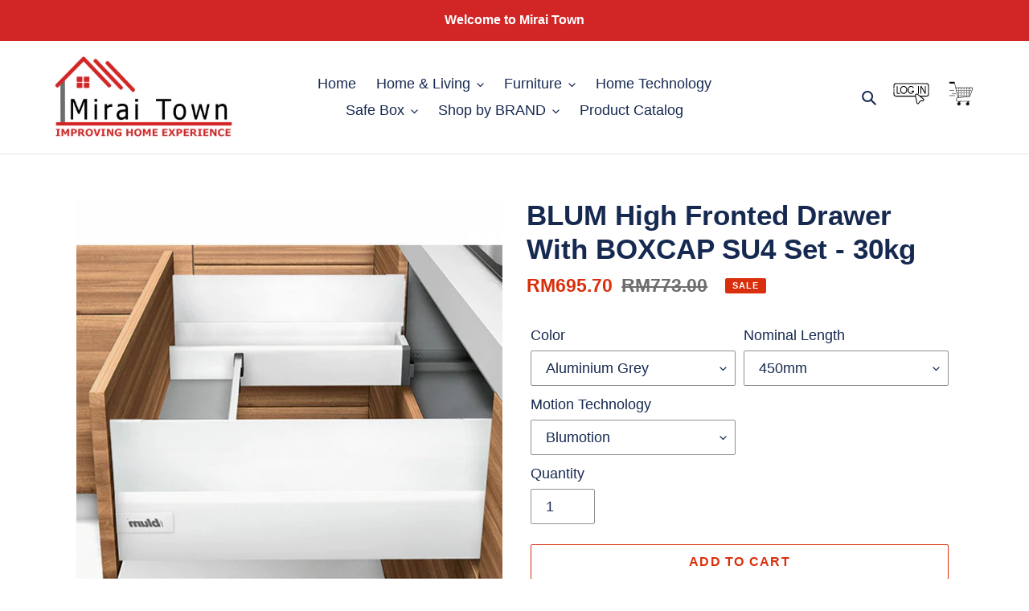

--- FILE ---
content_type: text/html; charset=utf-8
request_url: https://my-miraitown.com/products/blum-high-fronted-drawer-with-boxcap-su4-set-30kg
body_size: 267072
content:
<!doctype html>
<html class="no-js" lang="en">
<head>


  <meta charset="utf-8">
  <meta http-equiv="X-UA-Compatible" content="IE=edge,chrome=1">
  <meta name="viewport" content="width=device-width,initial-scale=1">
  <meta name="theme-color" content="#da2f0c">

  <link rel="preconnect" href="https://cdn.shopify.com" crossorigin>
  <link rel="preconnect" href="https://fonts.shopify.com" crossorigin>
  <link rel="preconnect" href="https://monorail-edge.shopifysvc.com"><link rel="preload" href="//my-miraitown.com/cdn/shop/t/1/assets/theme.css?v=102130014003584618371689994557" as="style">
  <link rel="preload" as="font" href="" type="font/woff2" crossorigin>
  <link rel="preload" as="font" href="" type="font/woff2" crossorigin>
  <link rel="preload" as="font" href="" type="font/woff2" crossorigin>
  <link rel="preload" href="//my-miraitown.com/cdn/shop/t/1/assets/theme.js?v=125083239518666376921608574218" as="script">
  <link rel="preload" href="//my-miraitown.com/cdn/shop/t/1/assets/lazysizes.js?v=63098554868324070131599843498" as="script"><link rel="canonical" href="https://my-miraitown.com/products/blum-high-fronted-drawer-with-boxcap-su4-set-30kg"><link rel="shortcut icon" href="//my-miraitown.com/cdn/shop/files/Favicon_32x32.png?v=1624212033" type="image/png"><title>BLUM High Fronted Drawer With BOXCAP SU4 Set - 30kg
&ndash; Mirai Town PLT</title><meta name="description" content="TANDEMBOX SU4 The sink unit cabinet uses every inch of storage space available and keeps worktops free while giving you easy access to contents. Due to its closed side profile and 224 mm height, items cannot fall out when stacked on top of each other. Colour:- Aluminium Grey- Orion Grey- Silk White Nominal Length: - 45"><!-- /snippets/social-meta-tags.liquid -->




<meta property="og:site_name" content="Mirai Town PLT">
<meta property="og:url" content="https://my-miraitown.com/products/blum-high-fronted-drawer-with-boxcap-su4-set-30kg">
<meta property="og:title" content="BLUM High Fronted Drawer With BOXCAP SU4 Set - 30kg">
<meta property="og:type" content="product">
<meta property="og:description" content="TANDEMBOX SU4 The sink unit cabinet uses every inch of storage space available and keeps worktops free while giving you easy access to contents. Due to its closed side profile and 224 mm height, items cannot fall out when stacked on top of each other. Colour:- Aluminium Grey- Orion Grey- Silk White Nominal Length: - 45">

  <meta property="og:price:amount" content="695.70">
  <meta property="og:price:currency" content="MYR">

<meta property="og:image" content="http://my-miraitown.com/cdn/shop/products/1_e5f2135d-ba52-42e1-8e33-a6571b5f10b3_1200x1200.jpg?v=1657249832"><meta property="og:image" content="http://my-miraitown.com/cdn/shop/products/2_776ca7bd-7a9d-4da0-8723-8ebc863ea810_1200x1200.jpg?v=1603525879"><meta property="og:image" content="http://my-miraitown.com/cdn/shop/products/3_ecd1353f-5ea0-4c6b-a450-16c5ac54fec1_1200x1200.jpg?v=1603525879">
<meta property="og:image:secure_url" content="https://my-miraitown.com/cdn/shop/products/1_e5f2135d-ba52-42e1-8e33-a6571b5f10b3_1200x1200.jpg?v=1657249832"><meta property="og:image:secure_url" content="https://my-miraitown.com/cdn/shop/products/2_776ca7bd-7a9d-4da0-8723-8ebc863ea810_1200x1200.jpg?v=1603525879"><meta property="og:image:secure_url" content="https://my-miraitown.com/cdn/shop/products/3_ecd1353f-5ea0-4c6b-a450-16c5ac54fec1_1200x1200.jpg?v=1603525879">


<meta name="twitter:card" content="summary_large_image">
<meta name="twitter:title" content="BLUM High Fronted Drawer With BOXCAP SU4 Set - 30kg">
<meta name="twitter:description" content="TANDEMBOX SU4 The sink unit cabinet uses every inch of storage space available and keeps worktops free while giving you easy access to contents. Due to its closed side profile and 224 mm height, items cannot fall out when stacked on top of each other. Colour:- Aluminium Grey- Orion Grey- Silk White Nominal Length: - 45">

  
<style data-shopify>
:root {
    --color-text: #162950;
    --color-text-rgb: 22, 41, 80;
    --color-body-text: #6d6d6d;
    --color-sale-text: #da2f0c;
    --color-small-button-text-border: #162950;
    --color-text-field: #ffffff;
    --color-text-field-text: #162950;
    --color-text-field-text-rgb: 22, 41, 80;

    --color-btn-primary: #da2f0c;
    --color-btn-primary-darker: #aa2509;
    --color-btn-primary-text: #ffffff;

    --color-blankstate: rgba(109, 109, 109, 0.35);
    --color-blankstate-border: rgba(109, 109, 109, 0.2);
    --color-blankstate-background: rgba(109, 109, 109, 0.1);

    --color-text-focus:#27488c;
    --color-overlay-text-focus:#e6e6e6;
    --color-btn-primary-focus:#aa2509;
    --color-btn-social-focus:#cbcbcb;
    --color-small-button-text-border-focus:#27488c;
    --predictive-search-focus:#f2f2f2;

    --color-body: #ffffff;
    --color-bg: #ffffff;
    --color-bg-rgb: 255, 255, 255;
    --color-bg-alt: rgba(109, 109, 109, 0.05);
    --color-bg-currency-selector: rgba(109, 109, 109, 0.2);

    --color-overlay-title-text: #ffffff;
    --color-image-overlay: #3d3d3d;
    --color-image-overlay-rgb: 61, 61, 61;--opacity-image-overlay: 0.05;--hover-overlay-opacity: 0.45;

    --color-border: #e4e4e4;
    --color-border-form: #909090;
    --color-border-form-darker: #767676;

    --svg-select-icon: url(//my-miraitown.com/cdn/shop/t/1/assets/ico-select.svg?v=48803375421089217581673795264);
    --slick-img-url: url(//my-miraitown.com/cdn/shop/t/1/assets/ajax-loader.gif?v=41356863302472015721599843497);

    --font-weight-body--bold: 700;
    --font-weight-body--bolder: 700;

    --font-stack-header: Helvetica, Arial, sans-serif;
    --font-style-header: normal;
    --font-weight-header: 700;

    --font-stack-body: Helvetica, Arial, sans-serif;
    --font-style-body: normal;
    --font-weight-body: 400;

    --font-size-header: 26;

    --font-size-base: 18;

    --font-h1-desktop: 35;
    --font-h1-mobile: 32;
    --font-h2-desktop: 20;
    --font-h2-mobile: 18;
    --font-h3-mobile: 20;
    --font-h4-desktop: 17;
    --font-h4-mobile: 15;
    --font-h5-desktop: 15;
    --font-h5-mobile: 13;
    --font-h6-desktop: 14;
    --font-h6-mobile: 12;

    --font-mega-title-large-desktop: 65;

    --font-rich-text-large: 20;
    --font-rich-text-small: 15;

    
--color-video-bg: #f2f2f2;

    
    --global-color-image-loader-primary: rgba(22, 41, 80, 0.06);
    --global-color-image-loader-secondary: rgba(22, 41, 80, 0.12);
  }
</style>


  <style>*,::after,::before{box-sizing:border-box}body{margin:0}body,html{background-color:var(--color-body)}body,button{font-size:calc(var(--font-size-base) * 1px);font-family:var(--font-stack-body);font-style:var(--font-style-body);font-weight:var(--font-weight-body);color:var(--color-text);line-height:1.5}body,button{-webkit-font-smoothing:antialiased;-webkit-text-size-adjust:100%}.border-bottom{border-bottom:1px solid var(--color-border)}.btn--link{background-color:transparent;border:0;margin:0;color:var(--color-text);text-align:left}.text-right{text-align:right}.icon{display:inline-block;width:20px;height:20px;vertical-align:middle;fill:currentColor}.icon__fallback-text,.visually-hidden{position:absolute!important;overflow:hidden;clip:rect(0 0 0 0);height:1px;width:1px;margin:-1px;padding:0;border:0}svg.icon:not(.icon--full-color) circle,svg.icon:not(.icon--full-color) ellipse,svg.icon:not(.icon--full-color) g,svg.icon:not(.icon--full-color) line,svg.icon:not(.icon--full-color) path,svg.icon:not(.icon--full-color) polygon,svg.icon:not(.icon--full-color) polyline,svg.icon:not(.icon--full-color) rect,symbol.icon:not(.icon--full-color) circle,symbol.icon:not(.icon--full-color) ellipse,symbol.icon:not(.icon--full-color) g,symbol.icon:not(.icon--full-color) line,symbol.icon:not(.icon--full-color) path,symbol.icon:not(.icon--full-color) polygon,symbol.icon:not(.icon--full-color) polyline,symbol.icon:not(.icon--full-color) rect{fill:inherit;stroke:inherit}li{list-style:none}.list--inline{padding:0;margin:0}.list--inline>li{display:inline-block;margin-bottom:0;vertical-align:middle}a{color:var(--color-text);text-decoration:none}.h1,.h2,h1,h2{margin:0 0 17.5px;font-family:var(--font-stack-header);font-style:var(--font-style-header);font-weight:var(--font-weight-header);line-height:1.2;overflow-wrap:break-word;word-wrap:break-word}.h1 a,.h2 a,h1 a,h2 a{color:inherit;text-decoration:none;font-weight:inherit}.h1,h1{font-size:calc(((var(--font-h1-desktop))/ (var(--font-size-base))) * 1em);text-transform:none;letter-spacing:0}@media only screen and (max-width:749px){.h1,h1{font-size:calc(((var(--font-h1-mobile))/ (var(--font-size-base))) * 1em)}}.h2,h2{font-size:calc(((var(--font-h2-desktop))/ (var(--font-size-base))) * 1em);text-transform:uppercase;letter-spacing:.1em}@media only screen and (max-width:749px){.h2,h2{font-size:calc(((var(--font-h2-mobile))/ (var(--font-size-base))) * 1em)}}p{color:var(--color-body-text);margin:0 0 19.44444px}@media only screen and (max-width:749px){p{font-size:calc(((var(--font-size-base) - 1)/ (var(--font-size-base))) * 1em)}}p:last-child{margin-bottom:0}@media only screen and (max-width:749px){.small--hide{display:none!important}}.grid{list-style:none;margin:0;padding:0;margin-left:-30px}.grid::after{content:'';display:table;clear:both}@media only screen and (max-width:749px){.grid{margin-left:-22px}}.grid::after{content:'';display:table;clear:both}.grid--no-gutters{margin-left:0}.grid--no-gutters .grid__item{padding-left:0}.grid--table{display:table;table-layout:fixed;width:100%}.grid--table>.grid__item{float:none;display:table-cell;vertical-align:middle}.grid__item{float:left;padding-left:30px;width:100%}@media only screen and (max-width:749px){.grid__item{padding-left:22px}}.grid__item[class*="--push"]{position:relative}@media only screen and (min-width:750px){.medium-up--one-quarter{width:25%}.medium-up--push-one-third{width:33.33%}.medium-up--one-half{width:50%}.medium-up--push-one-third{left:33.33%;position:relative}}.site-header{position:relative;background-color:var(--color-body)}@media only screen and (max-width:749px){.site-header{border-bottom:1px solid var(--color-border)}}@media only screen and (min-width:750px){.site-header{padding:0 55px}.site-header.logo--center{padding-top:30px}}.site-header__logo{margin:15px 0}.logo-align--center .site-header__logo{text-align:center;margin:0 auto}@media only screen and (max-width:749px){.logo-align--center .site-header__logo{text-align:left;margin:15px 0}}@media only screen and (max-width:749px){.site-header__logo{padding-left:22px;text-align:left}.site-header__logo img{margin:0}}.site-header__logo-link{display:inline-block;word-break:break-word}@media only screen and (min-width:750px){.logo-align--center .site-header__logo-link{margin:0 auto}}.site-header__logo-image{display:block}@media only screen and (min-width:750px){.site-header__logo-image{margin:0 auto}}.site-header__logo-image img{width:100%}.site-header__logo-image--centered img{margin:0 auto}.site-header__logo img{display:block}.site-header__icons{position:relative;white-space:nowrap}@media only screen and (max-width:749px){.site-header__icons{width:auto;padding-right:13px}.site-header__icons .btn--link,.site-header__icons .site-header__cart{font-size:calc(((var(--font-size-base))/ (var(--font-size-base))) * 1em)}}.site-header__icons-wrapper{position:relative;display:-webkit-flex;display:-ms-flexbox;display:flex;width:100%;-ms-flex-align:center;-webkit-align-items:center;-moz-align-items:center;-ms-align-items:center;-o-align-items:center;align-items:center;-webkit-justify-content:flex-end;-ms-justify-content:flex-end;justify-content:flex-end}.site-header__account,.site-header__cart,.site-header__search{position:relative}.site-header__search.site-header__icon{display:none}@media only screen and (min-width:1400px){.site-header__search.site-header__icon{display:block}}.site-header__search-toggle{display:block}@media only screen and (min-width:750px){.site-header__account,.site-header__cart{padding:10px 11px}}.site-header__cart-title,.site-header__search-title{position:absolute!important;overflow:hidden;clip:rect(0 0 0 0);height:1px;width:1px;margin:-1px;padding:0;border:0;display:block;vertical-align:middle}.site-header__cart-title{margin-right:3px}.site-header__cart-count{display:flex;align-items:center;justify-content:center;position:absolute;right:.4rem;top:.2rem;font-weight:700;background-color:var(--color-btn-primary);color:var(--color-btn-primary-text);border-radius:50%;min-width:1em;height:1em}.site-header__cart-count span{font-family:HelveticaNeue,"Helvetica Neue",Helvetica,Arial,sans-serif;font-size:calc(11em / 16);line-height:1}@media only screen and (max-width:749px){.site-header__cart-count{top:calc(7em / 16);right:0;border-radius:50%;min-width:calc(19em / 16);height:calc(19em / 16)}}@media only screen and (max-width:749px){.site-header__cart-count span{padding:.25em calc(6em / 16);font-size:12px}}.site-header__menu{display:none}@media only screen and (max-width:749px){.site-header__icon{display:inline-block;vertical-align:middle;padding:10px 11px;margin:0}}@media only screen and (min-width:750px){.site-header__icon .icon-search{margin-right:3px}}.announcement-bar{z-index:10;position:relative;text-align:center;border-bottom:1px solid transparent;padding:2px}.announcement-bar__link{display:block}.announcement-bar__message{display:block;padding:11px 22px;font-size:calc(((16)/ (var(--font-size-base))) * 1em);font-weight:var(--font-weight-header)}@media only screen and (min-width:750px){.announcement-bar__message{padding-left:55px;padding-right:55px}}.site-nav{position:relative;padding:0;text-align:center;margin:25px 0}.site-nav a{padding:3px 10px}.site-nav__link{display:block;white-space:nowrap}.site-nav--centered .site-nav__link{padding-top:0}.site-nav__link .icon-chevron-down{width:calc(8em / 16);height:calc(8em / 16);margin-left:.5rem}.site-nav__label{border-bottom:1px solid transparent}.site-nav__link--active .site-nav__label{border-bottom-color:var(--color-text)}.site-nav__link--button{border:none;background-color:transparent;padding:3px 10px}.site-header__mobile-nav{z-index:11;position:relative;background-color:var(--color-body)}@media only screen and (max-width:749px){.site-header__mobile-nav{display:-webkit-flex;display:-ms-flexbox;display:flex;width:100%;-ms-flex-align:center;-webkit-align-items:center;-moz-align-items:center;-ms-align-items:center;-o-align-items:center;align-items:center}}.mobile-nav--open .icon-close{display:none}.main-content{opacity:0}.main-content .shopify-section{display:none}.main-content .shopify-section:first-child{display:inherit}.critical-hidden{display:none}</style>

  <script>
    window.performance.mark('debut:theme_stylesheet_loaded.start');

    function onLoadStylesheet() {
      performance.mark('debut:theme_stylesheet_loaded.end');
      performance.measure('debut:theme_stylesheet_loaded', 'debut:theme_stylesheet_loaded.start', 'debut:theme_stylesheet_loaded.end');

      var url = "//my-miraitown.com/cdn/shop/t/1/assets/theme.css?v=102130014003584618371689994557";
      var link = document.querySelector('link[href="' + url + '"]');
      link.loaded = true;
      link.dispatchEvent(new Event('load'));
    }
  </script>

  <link rel="stylesheet" href="//my-miraitown.com/cdn/shop/t/1/assets/theme.css?v=102130014003584618371689994557" type="text/css" media="print" onload="this.media='all';onLoadStylesheet()">

  <style>
    
    
    
    
    
    
  </style>

  <script>
    var theme = {
      breakpoints: {
        medium: 750,
        large: 990,
        widescreen: 1400
      },
      strings: {
        addToCart: "Add to cart",
        soldOut: "Sold out",
        unavailable: "Unavailable",
        regularPrice: "Regular price",
        salePrice: "Sale price",
        sale: "Sale",
        fromLowestPrice: "from [price]",
        vendor: "Vendor",
        showMore: "Show More",
        showLess: "Show Less",
        searchFor: "Search for",
        addressError: "Error looking up that address",
        addressNoResults: "No results for that address",
        addressQueryLimit: "You have exceeded the Google API usage limit. Consider upgrading to a \u003ca href=\"https:\/\/developers.google.com\/maps\/premium\/usage-limits\"\u003ePremium Plan\u003c\/a\u003e.",
        authError: "There was a problem authenticating your Google Maps account.",
        newWindow: "Opens in a new window.",
        external: "Opens external website.",
        newWindowExternal: "Opens external website in a new window.",
        removeLabel: "Remove [product]",
        update: "Update",
        quantity: "Quantity",
        discountedTotal: "Discounted total",
        regularTotal: "Regular total",
        priceColumn: "See Price column for discount details.",
        quantityMinimumMessage: "Quantity must be 1 or more",
        cartError: "There was an error while updating your cart. Please try again.",
        removedItemMessage: "Removed \u003cspan class=\"cart__removed-product-details\"\u003e([quantity]) [link]\u003c\/span\u003e from your cart.",
        unitPrice: "Unit price",
        unitPriceSeparator: "per",
        oneCartCount: "1 item",
        otherCartCount: "[count] items",
        quantityLabel: "Quantity: [count]",
        products: "Products",
        loading: "Loading",
        number_of_results: "[result_number] of [results_count]",
        number_of_results_found: "[results_count] results found",
        one_result_found: "1 result found"
      },
      moneyFormat: "\u003cspan class=\"money conversion-bear-money\"\u003eRM{{amount}}\u003c\/span\u003e",
      moneyFormatWithCurrency: "\u003cspan class=\"money conversion-bear-money\"\u003eRM{{amount}} MYR\u003c\/span\u003e",
      settings: {
        predictiveSearchEnabled: true,
        predictiveSearchShowPrice: false,
        predictiveSearchShowVendor: false
      },
      stylesheet: "//my-miraitown.com/cdn/shop/t/1/assets/theme.css?v=102130014003584618371689994557"
    }

    document.documentElement.className = document.documentElement.className.replace('no-js', 'js');
  </script><script src="//my-miraitown.com/cdn/shop/t/1/assets/theme.js?v=125083239518666376921608574218" defer="defer"></script>
  <script src="//my-miraitown.com/cdn/shop/t/1/assets/lazysizes.js?v=63098554868324070131599843498" async="async"></script>

  <script type="text/javascript">
    if (window.MSInputMethodContext && document.documentMode) {
      var scripts = document.getElementsByTagName('script')[0];
      var polyfill = document.createElement("script");
      polyfill.defer = true;
      polyfill.src = "//my-miraitown.com/cdn/shop/t/1/assets/ie11CustomProperties.min.js?v=146208399201472936201599843498";

      scripts.parentNode.insertBefore(polyfill, scripts);
    }
  </script>

  <script>window.performance && window.performance.mark && window.performance.mark('shopify.content_for_header.start');</script><meta name="facebook-domain-verification" content="73v2esn8yh9nz37t31x5v8ff1ejbh5">
<meta id="shopify-digital-wallet" name="shopify-digital-wallet" content="/48437821600/digital_wallets/dialog">
<link rel="alternate" hreflang="x-default" href="https://my-miraitown.com/products/blum-high-fronted-drawer-with-boxcap-su4-set-30kg">
<link rel="alternate" hreflang="en" href="https://my-miraitown.com/products/blum-high-fronted-drawer-with-boxcap-su4-set-30kg">
<link rel="alternate" hreflang="ms" href="https://my-miraitown.com/ms/products/blum-high-fronted-drawer-with-boxcap-su4-set-30kg">
<link rel="alternate" hreflang="zh-Hans" href="https://my-miraitown.com/zh/products/blum-high-fronted-drawer-with-boxcap-su4-set-30kg">
<link rel="alternate" hreflang="zh-Hans-MY" href="https://my-miraitown.com/zh/products/blum-high-fronted-drawer-with-boxcap-su4-set-30kg">
<link rel="alternate" hreflang="zh-Hans-SG" href="https://my-miraitown.com/zh/products/blum-high-fronted-drawer-with-boxcap-su4-set-30kg">
<link rel="alternate" type="application/json+oembed" href="https://my-miraitown.com/products/blum-high-fronted-drawer-with-boxcap-su4-set-30kg.oembed">
<script async="async" src="/checkouts/internal/preloads.js?locale=en-MY"></script>
<script id="shopify-features" type="application/json">{"accessToken":"03c2164ed8673ef0b5ddf8b9cbbc2110","betas":["rich-media-storefront-analytics"],"domain":"my-miraitown.com","predictiveSearch":true,"shopId":48437821600,"locale":"en"}</script>
<script>var Shopify = Shopify || {};
Shopify.shop = "miraitown.myshopify.com";
Shopify.locale = "en";
Shopify.currency = {"active":"MYR","rate":"1.0"};
Shopify.country = "MY";
Shopify.theme = {"name":"Free delivery to West Malaysia","id":111301525664,"schema_name":"Debut","schema_version":"17.3.0","theme_store_id":796,"role":"main"};
Shopify.theme.handle = "null";
Shopify.theme.style = {"id":null,"handle":null};
Shopify.cdnHost = "my-miraitown.com/cdn";
Shopify.routes = Shopify.routes || {};
Shopify.routes.root = "/";</script>
<script type="module">!function(o){(o.Shopify=o.Shopify||{}).modules=!0}(window);</script>
<script>!function(o){function n(){var o=[];function n(){o.push(Array.prototype.slice.apply(arguments))}return n.q=o,n}var t=o.Shopify=o.Shopify||{};t.loadFeatures=n(),t.autoloadFeatures=n()}(window);</script>
<script id="shop-js-analytics" type="application/json">{"pageType":"product"}</script>
<script defer="defer" async type="module" src="//my-miraitown.com/cdn/shopifycloud/shop-js/modules/v2/client.init-shop-cart-sync_IZsNAliE.en.esm.js"></script>
<script defer="defer" async type="module" src="//my-miraitown.com/cdn/shopifycloud/shop-js/modules/v2/chunk.common_0OUaOowp.esm.js"></script>
<script type="module">
  await import("//my-miraitown.com/cdn/shopifycloud/shop-js/modules/v2/client.init-shop-cart-sync_IZsNAliE.en.esm.js");
await import("//my-miraitown.com/cdn/shopifycloud/shop-js/modules/v2/chunk.common_0OUaOowp.esm.js");

  window.Shopify.SignInWithShop?.initShopCartSync?.({"fedCMEnabled":true,"windoidEnabled":true});

</script>
<script>(function() {
  var isLoaded = false;
  function asyncLoad() {
    if (isLoaded) return;
    isLoaded = true;
    var urls = ["https:\/\/js.smile.io\/v1\/smile-shopify.js?shop=miraitown.myshopify.com","https:\/\/cdn.shopify.com\/s\/files\/1\/0683\/1371\/0892\/files\/splmn-shopify-prod-August-31.min.js?v=1693985059\u0026shop=miraitown.myshopify.com","https:\/\/static2.rapidsearch.dev\/resultpage.js?shop=miraitown.myshopify.com","https:\/\/cdn.tabarn.app\/cdn\/automatic-discount\/automatic-discount-v2.min.js?shop=miraitown.myshopify.com","\/\/d1liekpayvooaz.cloudfront.net\/apps\/customizery\/customizery.js?shop=miraitown.myshopify.com"];
    for (var i = 0; i < urls.length; i++) {
      var s = document.createElement('script');
      s.type = 'text/javascript';
      s.async = true;
      s.src = urls[i];
      var x = document.getElementsByTagName('script')[0];
      x.parentNode.insertBefore(s, x);
    }
  };
  if(window.attachEvent) {
    window.attachEvent('onload', asyncLoad);
  } else {
    window.addEventListener('load', asyncLoad, false);
  }
})();</script>
<script id="__st">var __st={"a":48437821600,"offset":28800,"reqid":"23979d6e-5d37-4182-a4c4-c7a57245095c-1768515055","pageurl":"my-miraitown.com\/products\/blum-high-fronted-drawer-with-boxcap-su4-set-30kg","u":"8f753071154c","p":"product","rtyp":"product","rid":5798859210912};</script>
<script>window.ShopifyPaypalV4VisibilityTracking = true;</script>
<script id="captcha-bootstrap">!function(){'use strict';const t='contact',e='account',n='new_comment',o=[[t,t],['blogs',n],['comments',n],[t,'customer']],c=[[e,'customer_login'],[e,'guest_login'],[e,'recover_customer_password'],[e,'create_customer']],r=t=>t.map((([t,e])=>`form[action*='/${t}']:not([data-nocaptcha='true']) input[name='form_type'][value='${e}']`)).join(','),a=t=>()=>t?[...document.querySelectorAll(t)].map((t=>t.form)):[];function s(){const t=[...o],e=r(t);return a(e)}const i='password',u='form_key',d=['recaptcha-v3-token','g-recaptcha-response','h-captcha-response',i],f=()=>{try{return window.sessionStorage}catch{return}},m='__shopify_v',_=t=>t.elements[u];function p(t,e,n=!1){try{const o=window.sessionStorage,c=JSON.parse(o.getItem(e)),{data:r}=function(t){const{data:e,action:n}=t;return t[m]||n?{data:e,action:n}:{data:t,action:n}}(c);for(const[e,n]of Object.entries(r))t.elements[e]&&(t.elements[e].value=n);n&&o.removeItem(e)}catch(o){console.error('form repopulation failed',{error:o})}}const l='form_type',E='cptcha';function T(t){t.dataset[E]=!0}const w=window,h=w.document,L='Shopify',v='ce_forms',y='captcha';let A=!1;((t,e)=>{const n=(g='f06e6c50-85a8-45c8-87d0-21a2b65856fe',I='https://cdn.shopify.com/shopifycloud/storefront-forms-hcaptcha/ce_storefront_forms_captcha_hcaptcha.v1.5.2.iife.js',D={infoText:'Protected by hCaptcha',privacyText:'Privacy',termsText:'Terms'},(t,e,n)=>{const o=w[L][v],c=o.bindForm;if(c)return c(t,g,e,D).then(n);var r;o.q.push([[t,g,e,D],n]),r=I,A||(h.body.append(Object.assign(h.createElement('script'),{id:'captcha-provider',async:!0,src:r})),A=!0)});var g,I,D;w[L]=w[L]||{},w[L][v]=w[L][v]||{},w[L][v].q=[],w[L][y]=w[L][y]||{},w[L][y].protect=function(t,e){n(t,void 0,e),T(t)},Object.freeze(w[L][y]),function(t,e,n,w,h,L){const[v,y,A,g]=function(t,e,n){const i=e?o:[],u=t?c:[],d=[...i,...u],f=r(d),m=r(i),_=r(d.filter((([t,e])=>n.includes(e))));return[a(f),a(m),a(_),s()]}(w,h,L),I=t=>{const e=t.target;return e instanceof HTMLFormElement?e:e&&e.form},D=t=>v().includes(t);t.addEventListener('submit',(t=>{const e=I(t);if(!e)return;const n=D(e)&&!e.dataset.hcaptchaBound&&!e.dataset.recaptchaBound,o=_(e),c=g().includes(e)&&(!o||!o.value);(n||c)&&t.preventDefault(),c&&!n&&(function(t){try{if(!f())return;!function(t){const e=f();if(!e)return;const n=_(t);if(!n)return;const o=n.value;o&&e.removeItem(o)}(t);const e=Array.from(Array(32),(()=>Math.random().toString(36)[2])).join('');!function(t,e){_(t)||t.append(Object.assign(document.createElement('input'),{type:'hidden',name:u})),t.elements[u].value=e}(t,e),function(t,e){const n=f();if(!n)return;const o=[...t.querySelectorAll(`input[type='${i}']`)].map((({name:t})=>t)),c=[...d,...o],r={};for(const[a,s]of new FormData(t).entries())c.includes(a)||(r[a]=s);n.setItem(e,JSON.stringify({[m]:1,action:t.action,data:r}))}(t,e)}catch(e){console.error('failed to persist form',e)}}(e),e.submit())}));const S=(t,e)=>{t&&!t.dataset[E]&&(n(t,e.some((e=>e===t))),T(t))};for(const o of['focusin','change'])t.addEventListener(o,(t=>{const e=I(t);D(e)&&S(e,y())}));const B=e.get('form_key'),M=e.get(l),P=B&&M;t.addEventListener('DOMContentLoaded',(()=>{const t=y();if(P)for(const e of t)e.elements[l].value===M&&p(e,B);[...new Set([...A(),...v().filter((t=>'true'===t.dataset.shopifyCaptcha))])].forEach((e=>S(e,t)))}))}(h,new URLSearchParams(w.location.search),n,t,e,['guest_login'])})(!0,!0)}();</script>
<script integrity="sha256-4kQ18oKyAcykRKYeNunJcIwy7WH5gtpwJnB7kiuLZ1E=" data-source-attribution="shopify.loadfeatures" defer="defer" src="//my-miraitown.com/cdn/shopifycloud/storefront/assets/storefront/load_feature-a0a9edcb.js" crossorigin="anonymous"></script>
<script data-source-attribution="shopify.dynamic_checkout.dynamic.init">var Shopify=Shopify||{};Shopify.PaymentButton=Shopify.PaymentButton||{isStorefrontPortableWallets:!0,init:function(){window.Shopify.PaymentButton.init=function(){};var t=document.createElement("script");t.src="https://my-miraitown.com/cdn/shopifycloud/portable-wallets/latest/portable-wallets.en.js",t.type="module",document.head.appendChild(t)}};
</script>
<script data-source-attribution="shopify.dynamic_checkout.buyer_consent">
  function portableWalletsHideBuyerConsent(e){var t=document.getElementById("shopify-buyer-consent"),n=document.getElementById("shopify-subscription-policy-button");t&&n&&(t.classList.add("hidden"),t.setAttribute("aria-hidden","true"),n.removeEventListener("click",e))}function portableWalletsShowBuyerConsent(e){var t=document.getElementById("shopify-buyer-consent"),n=document.getElementById("shopify-subscription-policy-button");t&&n&&(t.classList.remove("hidden"),t.removeAttribute("aria-hidden"),n.addEventListener("click",e))}window.Shopify?.PaymentButton&&(window.Shopify.PaymentButton.hideBuyerConsent=portableWalletsHideBuyerConsent,window.Shopify.PaymentButton.showBuyerConsent=portableWalletsShowBuyerConsent);
</script>
<script>
  function portableWalletsCleanup(e){e&&e.src&&console.error("Failed to load portable wallets script "+e.src);var t=document.querySelectorAll("shopify-accelerated-checkout .shopify-payment-button__skeleton, shopify-accelerated-checkout-cart .wallet-cart-button__skeleton"),e=document.getElementById("shopify-buyer-consent");for(let e=0;e<t.length;e++)t[e].remove();e&&e.remove()}function portableWalletsNotLoadedAsModule(e){e instanceof ErrorEvent&&"string"==typeof e.message&&e.message.includes("import.meta")&&"string"==typeof e.filename&&e.filename.includes("portable-wallets")&&(window.removeEventListener("error",portableWalletsNotLoadedAsModule),window.Shopify.PaymentButton.failedToLoad=e,"loading"===document.readyState?document.addEventListener("DOMContentLoaded",window.Shopify.PaymentButton.init):window.Shopify.PaymentButton.init())}window.addEventListener("error",portableWalletsNotLoadedAsModule);
</script>

<script type="module" src="https://my-miraitown.com/cdn/shopifycloud/portable-wallets/latest/portable-wallets.en.js" onError="portableWalletsCleanup(this)" crossorigin="anonymous"></script>
<script nomodule>
  document.addEventListener("DOMContentLoaded", portableWalletsCleanup);
</script>

<link id="shopify-accelerated-checkout-styles" rel="stylesheet" media="screen" href="https://my-miraitown.com/cdn/shopifycloud/portable-wallets/latest/accelerated-checkout-backwards-compat.css" crossorigin="anonymous">
<style id="shopify-accelerated-checkout-cart">
        #shopify-buyer-consent {
  margin-top: 1em;
  display: inline-block;
  width: 100%;
}

#shopify-buyer-consent.hidden {
  display: none;
}

#shopify-subscription-policy-button {
  background: none;
  border: none;
  padding: 0;
  text-decoration: underline;
  font-size: inherit;
  cursor: pointer;
}

#shopify-subscription-policy-button::before {
  box-shadow: none;
}

      </style>

<script>window.performance && window.performance.mark && window.performance.mark('shopify.content_for_header.end');</script>
  <!-- Facebook Pixel Code -->
<script>
  !function(f,b,e,v,n,t,s)
  {if(f.fbq)return;n=f.fbq=function(){n.callMethod?
  n.callMethod.apply(n,arguments):n.queue.push(arguments)};
  if(!f._fbq)f._fbq=n;n.push=n;n.loaded=!0;n.version='2.0';
  n.queue=[];t=b.createElement(e);t.async=!0;
  t.src=v;s=b.getElementsByTagName(e)[0];
  s.parentNode.insertBefore(t,s)}(window, document,'script',
  'https://connect.facebook.net/en_US/fbevents.js');
  fbq('init', '1001332930612861');
  fbq('track', 'PageView');
</script>
<noscript><img height="1" width="1" style="display:none"
  src="https://www.facebook.com/tr?id=1001332930612861&ev=PageView&noscript=1"
/></noscript>
<!-- End Facebook Pixel Code -->
  
<!-- Start of Judge.me Core -->
<link rel="dns-prefetch" href="https://cdn.judge.me/">
<script data-cfasync='false' class='jdgm-settings-script'>window.jdgmSettings={"pagination":5,"disable_web_reviews":false,"badge_no_review_text":"No reviews","badge_n_reviews_text":"{{ n }} review/reviews","badge_star_color":"#ffff00","hide_badge_preview_if_no_reviews":true,"badge_hide_text":false,"enforce_center_preview_badge":false,"widget_title":"Customer Reviews","widget_open_form_text":"Write a review","widget_close_form_text":"Cancel review","widget_refresh_page_text":"Refresh page","widget_summary_text":"Based on {{ number_of_reviews }} review/reviews","widget_no_review_text":"Be the first to write a review","widget_name_field_text":"Display name","widget_verified_name_field_text":"Verified Name (public)","widget_name_placeholder_text":"Display name","widget_required_field_error_text":"This field is required.","widget_email_field_text":"Email address","widget_verified_email_field_text":"Verified Email (private, can not be edited)","widget_email_placeholder_text":"Your email address","widget_email_field_error_text":"Please enter a valid email address.","widget_rating_field_text":"Rating","widget_review_title_field_text":"Review Title","widget_review_title_placeholder_text":"Give your review a title","widget_review_body_field_text":"Review content","widget_review_body_placeholder_text":"Start writing here...","widget_pictures_field_text":"Picture/Video (optional)","widget_submit_review_text":"Submit Review","widget_submit_verified_review_text":"Submit Verified Review","widget_submit_success_msg_with_auto_publish":"Thank you! Please refresh the page in a few moments to see your review. You can remove or edit your review by logging into \u003ca href='https://judge.me/login' target='_blank' rel='nofollow noopener'\u003eJudge.me\u003c/a\u003e","widget_submit_success_msg_no_auto_publish":"Thank you! Your review will be published as soon as it is approved by the shop admin. You can remove or edit your review by logging into \u003ca href='https://judge.me/login' target='_blank' rel='nofollow noopener'\u003eJudge.me\u003c/a\u003e","widget_show_default_reviews_out_of_total_text":"Showing {{ n_reviews_shown }} out of {{ n_reviews }} reviews.","widget_show_all_link_text":"Show all","widget_show_less_link_text":"Show less","widget_author_said_text":"{{ reviewer_name }} said:","widget_days_text":"{{ n }} days ago","widget_weeks_text":"{{ n }} week/weeks ago","widget_months_text":"{{ n }} month/months ago","widget_years_text":"{{ n }} year/years ago","widget_yesterday_text":"Yesterday","widget_today_text":"Today","widget_replied_text":"\u003e\u003e {{ shop_name }} replied:","widget_read_more_text":"Read more","widget_reviewer_name_as_initial":"","widget_rating_filter_color":"#fbcd0a","widget_rating_filter_see_all_text":"See all reviews","widget_sorting_most_recent_text":"Most Recent","widget_sorting_highest_rating_text":"Highest Rating","widget_sorting_lowest_rating_text":"Lowest Rating","widget_sorting_with_pictures_text":"Only Pictures","widget_sorting_most_helpful_text":"Most Helpful","widget_open_question_form_text":"Ask a question","widget_reviews_subtab_text":"Reviews","widget_questions_subtab_text":"Questions","widget_question_label_text":"Question","widget_answer_label_text":"Answer","widget_question_placeholder_text":"Write your question here","widget_submit_question_text":"Submit Question","widget_question_submit_success_text":"Thank you for your question! We will notify you once it gets answered.","widget_star_color":"#ffff00","verified_badge_text":"Verified","verified_badge_bg_color":"","verified_badge_text_color":"","verified_badge_placement":"left-of-reviewer-name","widget_review_max_height":"","widget_hide_border":false,"widget_social_share":false,"widget_thumb":false,"widget_review_location_show":false,"widget_location_format":"","all_reviews_include_out_of_store_products":true,"all_reviews_out_of_store_text":"(out of store)","all_reviews_pagination":100,"all_reviews_product_name_prefix_text":"about","enable_review_pictures":false,"enable_question_anwser":false,"widget_theme":"default","review_date_format":"mm/dd/yyyy","default_sort_method":"most-recent","widget_product_reviews_subtab_text":"Product Reviews","widget_shop_reviews_subtab_text":"Shop Reviews","widget_other_products_reviews_text":"Reviews for other products","widget_store_reviews_subtab_text":"Store reviews","widget_no_store_reviews_text":"This store hasn't received any reviews yet","widget_web_restriction_product_reviews_text":"This product hasn't received any reviews yet","widget_no_items_text":"No items found","widget_show_more_text":"Show more","widget_write_a_store_review_text":"Write a Store Review","widget_other_languages_heading":"Reviews in Other Languages","widget_translate_review_text":"Translate review to {{ language }}","widget_translating_review_text":"Translating...","widget_show_original_translation_text":"Show original ({{ language }})","widget_translate_review_failed_text":"Review couldn't be translated.","widget_translate_review_retry_text":"Retry","widget_translate_review_try_again_later_text":"Try again later","show_product_url_for_grouped_product":false,"widget_sorting_pictures_first_text":"Pictures First","show_pictures_on_all_rev_page_mobile":false,"show_pictures_on_all_rev_page_desktop":false,"floating_tab_hide_mobile_install_preference":false,"floating_tab_button_name":"★ Reviews","floating_tab_title":"Let customers speak for us","floating_tab_button_color":"","floating_tab_button_background_color":"","floating_tab_url":"","floating_tab_url_enabled":false,"floating_tab_tab_style":"text","all_reviews_text_badge_text":"Customers rate us {{ shop.metafields.judgeme.all_reviews_rating | round: 1 }}/5 based on {{ shop.metafields.judgeme.all_reviews_count }} reviews.","all_reviews_text_badge_text_branded_style":"{{ shop.metafields.judgeme.all_reviews_rating | round: 1 }} out of 5 stars based on {{ shop.metafields.judgeme.all_reviews_count }} reviews","is_all_reviews_text_badge_a_link":false,"show_stars_for_all_reviews_text_badge":false,"all_reviews_text_badge_url":"","all_reviews_text_style":"text","all_reviews_text_color_style":"judgeme_brand_color","all_reviews_text_color":"#108474","all_reviews_text_show_jm_brand":true,"featured_carousel_show_header":true,"featured_carousel_title":"Let customers speak for us","testimonials_carousel_title":"Customers are saying","videos_carousel_title":"Real customer stories","cards_carousel_title":"Customers are saying","featured_carousel_count_text":"from {{ n }} reviews","featured_carousel_add_link_to_all_reviews_page":false,"featured_carousel_url":"","featured_carousel_show_images":true,"featured_carousel_autoslide_interval":5,"featured_carousel_arrows_on_the_sides":false,"featured_carousel_height":250,"featured_carousel_width":80,"featured_carousel_image_size":0,"featured_carousel_image_height":250,"featured_carousel_arrow_color":"#eeeeee","verified_count_badge_style":"vintage","verified_count_badge_orientation":"horizontal","verified_count_badge_color_style":"judgeme_brand_color","verified_count_badge_color":"#108474","is_verified_count_badge_a_link":false,"verified_count_badge_url":"","verified_count_badge_show_jm_brand":true,"widget_rating_preset_default":5,"widget_first_sub_tab":"product-reviews","widget_show_histogram":true,"widget_histogram_use_custom_color":false,"widget_pagination_use_custom_color":false,"widget_star_use_custom_color":true,"widget_verified_badge_use_custom_color":false,"widget_write_review_use_custom_color":false,"picture_reminder_submit_button":"Upload Pictures","enable_review_videos":false,"mute_video_by_default":false,"widget_sorting_videos_first_text":"Videos First","widget_review_pending_text":"Pending","featured_carousel_items_for_large_screen":3,"social_share_options_order":"Facebook,Twitter","remove_microdata_snippet":true,"disable_json_ld":false,"enable_json_ld_products":false,"preview_badge_show_question_text":false,"preview_badge_no_question_text":"No questions","preview_badge_n_question_text":"{{ number_of_questions }} question/questions","qa_badge_show_icon":false,"qa_badge_position":"same-row","remove_judgeme_branding":false,"widget_add_search_bar":false,"widget_search_bar_placeholder":"Search","widget_sorting_verified_only_text":"Verified only","featured_carousel_theme":"default","featured_carousel_show_rating":true,"featured_carousel_show_title":true,"featured_carousel_show_body":true,"featured_carousel_show_date":false,"featured_carousel_show_reviewer":true,"featured_carousel_show_product":false,"featured_carousel_header_background_color":"#108474","featured_carousel_header_text_color":"#ffffff","featured_carousel_name_product_separator":"reviewed","featured_carousel_full_star_background":"#108474","featured_carousel_empty_star_background":"#dadada","featured_carousel_vertical_theme_background":"#f9fafb","featured_carousel_verified_badge_enable":false,"featured_carousel_verified_badge_color":"#108474","featured_carousel_border_style":"round","featured_carousel_review_line_length_limit":3,"featured_carousel_more_reviews_button_text":"Read more reviews","featured_carousel_view_product_button_text":"View product","all_reviews_page_load_reviews_on":"scroll","all_reviews_page_load_more_text":"Load More Reviews","disable_fb_tab_reviews":false,"enable_ajax_cdn_cache":false,"widget_advanced_speed_features":5,"widget_public_name_text":"displayed publicly like","default_reviewer_name":"John Smith","default_reviewer_name_has_non_latin":true,"widget_reviewer_anonymous":"Anonymous","medals_widget_title":"Judge.me Review Medals","medals_widget_background_color":"#f9fafb","medals_widget_position":"footer_all_pages","medals_widget_border_color":"#f9fafb","medals_widget_verified_text_position":"left","medals_widget_use_monochromatic_version":false,"medals_widget_elements_color":"#108474","show_reviewer_avatar":true,"widget_invalid_yt_video_url_error_text":"Not a YouTube video URL","widget_max_length_field_error_text":"Please enter no more than {0} characters.","widget_show_country_flag":false,"widget_show_collected_via_shop_app":true,"widget_verified_by_shop_badge_style":"light","widget_verified_by_shop_text":"Verified by Shop","widget_show_photo_gallery":false,"widget_load_with_code_splitting":true,"widget_ugc_install_preference":false,"widget_ugc_title":"Made by us, Shared by you","widget_ugc_subtitle":"Tag us to see your picture featured in our page","widget_ugc_arrows_color":"#ffffff","widget_ugc_primary_button_text":"Buy Now","widget_ugc_primary_button_background_color":"#108474","widget_ugc_primary_button_text_color":"#ffffff","widget_ugc_primary_button_border_width":"0","widget_ugc_primary_button_border_style":"none","widget_ugc_primary_button_border_color":"#108474","widget_ugc_primary_button_border_radius":"25","widget_ugc_secondary_button_text":"Load More","widget_ugc_secondary_button_background_color":"#ffffff","widget_ugc_secondary_button_text_color":"#108474","widget_ugc_secondary_button_border_width":"2","widget_ugc_secondary_button_border_style":"solid","widget_ugc_secondary_button_border_color":"#108474","widget_ugc_secondary_button_border_radius":"25","widget_ugc_reviews_button_text":"View Reviews","widget_ugc_reviews_button_background_color":"#ffffff","widget_ugc_reviews_button_text_color":"#108474","widget_ugc_reviews_button_border_width":"2","widget_ugc_reviews_button_border_style":"solid","widget_ugc_reviews_button_border_color":"#108474","widget_ugc_reviews_button_border_radius":"25","widget_ugc_reviews_button_link_to":"judgeme-reviews-page","widget_ugc_show_post_date":true,"widget_ugc_max_width":"800","widget_rating_metafield_value_type":true,"widget_primary_color":"#108474","widget_enable_secondary_color":false,"widget_secondary_color":"#edf5f5","widget_summary_average_rating_text":"{{ average_rating }} out of 5","widget_media_grid_title":"Customer photos \u0026 videos","widget_media_grid_see_more_text":"See more","widget_round_style":false,"widget_show_product_medals":true,"widget_verified_by_judgeme_text":"Verified by Judge.me","widget_show_store_medals":true,"widget_verified_by_judgeme_text_in_store_medals":"Verified by Judge.me","widget_media_field_exceed_quantity_message":"Sorry, we can only accept {{ max_media }} for one review.","widget_media_field_exceed_limit_message":"{{ file_name }} is too large, please select a {{ media_type }} less than {{ size_limit }}MB.","widget_review_submitted_text":"Review Submitted!","widget_question_submitted_text":"Question Submitted!","widget_close_form_text_question":"Cancel","widget_write_your_answer_here_text":"Write your answer here","widget_enabled_branded_link":true,"widget_show_collected_by_judgeme":false,"widget_reviewer_name_color":"","widget_write_review_text_color":"","widget_write_review_bg_color":"","widget_collected_by_judgeme_text":"collected by Judge.me","widget_pagination_type":"standard","widget_load_more_text":"Load More","widget_load_more_color":"#108474","widget_full_review_text":"Full Review","widget_read_more_reviews_text":"Read More Reviews","widget_read_questions_text":"Read Questions","widget_questions_and_answers_text":"Questions \u0026 Answers","widget_verified_by_text":"Verified by","widget_verified_text":"Verified","widget_number_of_reviews_text":"{{ number_of_reviews }} reviews","widget_back_button_text":"Back","widget_next_button_text":"Next","widget_custom_forms_filter_button":"Filters","custom_forms_style":"vertical","widget_show_review_information":false,"how_reviews_are_collected":"How reviews are collected?","widget_show_review_keywords":false,"widget_gdpr_statement":"How we use your data: We'll only contact you about the review you left, and only if necessary. By submitting your review, you agree to Judge.me's \u003ca href='https://judge.me/terms' target='_blank' rel='nofollow noopener'\u003eterms\u003c/a\u003e, \u003ca href='https://judge.me/privacy' target='_blank' rel='nofollow noopener'\u003eprivacy\u003c/a\u003e and \u003ca href='https://judge.me/content-policy' target='_blank' rel='nofollow noopener'\u003econtent\u003c/a\u003e policies.","widget_multilingual_sorting_enabled":false,"widget_translate_review_content_enabled":false,"widget_translate_review_content_method":"manual","popup_widget_review_selection":"automatically_with_pictures","popup_widget_round_border_style":true,"popup_widget_show_title":true,"popup_widget_show_body":true,"popup_widget_show_reviewer":false,"popup_widget_show_product":true,"popup_widget_show_pictures":true,"popup_widget_use_review_picture":true,"popup_widget_show_on_home_page":true,"popup_widget_show_on_product_page":true,"popup_widget_show_on_collection_page":true,"popup_widget_show_on_cart_page":true,"popup_widget_position":"bottom_left","popup_widget_first_review_delay":5,"popup_widget_duration":5,"popup_widget_interval":5,"popup_widget_review_count":5,"popup_widget_hide_on_mobile":true,"review_snippet_widget_round_border_style":true,"review_snippet_widget_card_color":"#FFFFFF","review_snippet_widget_slider_arrows_background_color":"#FFFFFF","review_snippet_widget_slider_arrows_color":"#000000","review_snippet_widget_star_color":"#108474","show_product_variant":false,"all_reviews_product_variant_label_text":"Variant: ","widget_show_verified_branding":false,"widget_ai_summary_title":"Customers say","widget_ai_summary_disclaimer":"AI-powered review summary based on recent customer reviews","widget_show_ai_summary":false,"widget_show_ai_summary_bg":false,"widget_show_review_title_input":true,"redirect_reviewers_invited_via_email":"review_widget","request_store_review_after_product_review":false,"request_review_other_products_in_order":false,"review_form_color_scheme":"default","review_form_corner_style":"square","review_form_star_color":{},"review_form_text_color":"#333333","review_form_background_color":"#ffffff","review_form_field_background_color":"#fafafa","review_form_button_color":{},"review_form_button_text_color":"#ffffff","review_form_modal_overlay_color":"#000000","review_content_screen_title_text":"How would you rate this product?","review_content_introduction_text":"We would love it if you would share a bit about your experience.","store_review_form_title_text":"How would you rate this store?","store_review_form_introduction_text":"We would love it if you would share a bit about your experience.","show_review_guidance_text":true,"one_star_review_guidance_text":"Poor","five_star_review_guidance_text":"Great","customer_information_screen_title_text":"About you","customer_information_introduction_text":"Please tell us more about you.","custom_questions_screen_title_text":"Your experience in more detail","custom_questions_introduction_text":"Here are a few questions to help us understand more about your experience.","review_submitted_screen_title_text":"Thanks for your review!","review_submitted_screen_thank_you_text":"We are processing it and it will appear on the store soon.","review_submitted_screen_email_verification_text":"Please confirm your email by clicking the link we just sent you. This helps us keep reviews authentic.","review_submitted_request_store_review_text":"Would you like to share your experience of shopping with us?","review_submitted_review_other_products_text":"Would you like to review these products?","store_review_screen_title_text":"Would you like to share your experience of shopping with us?","store_review_introduction_text":"We value your feedback and use it to improve. Please share any thoughts or suggestions you have.","reviewer_media_screen_title_picture_text":"Share a picture","reviewer_media_introduction_picture_text":"Upload a photo to support your review.","reviewer_media_screen_title_video_text":"Share a video","reviewer_media_introduction_video_text":"Upload a video to support your review.","reviewer_media_screen_title_picture_or_video_text":"Share a picture or video","reviewer_media_introduction_picture_or_video_text":"Upload a photo or video to support your review.","reviewer_media_youtube_url_text":"Paste your Youtube URL here","advanced_settings_next_step_button_text":"Next","advanced_settings_close_review_button_text":"Close","modal_write_review_flow":false,"write_review_flow_required_text":"Required","write_review_flow_privacy_message_text":"We respect your privacy.","write_review_flow_anonymous_text":"Post review as anonymous","write_review_flow_visibility_text":"This won't be visible to other customers.","write_review_flow_multiple_selection_help_text":"Select as many as you like","write_review_flow_single_selection_help_text":"Select one option","write_review_flow_required_field_error_text":"This field is required","write_review_flow_invalid_email_error_text":"Please enter a valid email address","write_review_flow_max_length_error_text":"Max. {{ max_length }} characters.","write_review_flow_media_upload_text":"\u003cb\u003eClick to upload\u003c/b\u003e or drag and drop","write_review_flow_gdpr_statement":"We'll only contact you about your review if necessary. By submitting your review, you agree to our \u003ca href='https://judge.me/terms' target='_blank' rel='nofollow noopener'\u003eterms and conditions\u003c/a\u003e and \u003ca href='https://judge.me/privacy' target='_blank' rel='nofollow noopener'\u003eprivacy policy\u003c/a\u003e.","rating_only_reviews_enabled":false,"show_negative_reviews_help_screen":false,"new_review_flow_help_screen_rating_threshold":3,"negative_review_resolution_screen_title_text":"Tell us more","negative_review_resolution_text":"Your experience matters to us. If there were issues with your purchase, we're here to help. Feel free to reach out to us, we'd love the opportunity to make things right.","negative_review_resolution_button_text":"Contact us","negative_review_resolution_proceed_with_review_text":"Leave a review","negative_review_resolution_subject":"Issue with purchase from {{ shop_name }}.{{ order_name }}","preview_badge_collection_page_install_status":false,"widget_review_custom_css":"","preview_badge_custom_css":"","preview_badge_stars_count":"5-stars","featured_carousel_custom_css":"","floating_tab_custom_css":"","all_reviews_widget_custom_css":"","medals_widget_custom_css":"","verified_badge_custom_css":"","all_reviews_text_custom_css":"","transparency_badges_collected_via_store_invite":false,"transparency_badges_from_another_provider":false,"transparency_badges_collected_from_store_visitor":false,"transparency_badges_collected_by_verified_review_provider":false,"transparency_badges_earned_reward":false,"transparency_badges_collected_via_store_invite_text":"Review collected via store invitation","transparency_badges_from_another_provider_text":"Review collected from another provider","transparency_badges_collected_from_store_visitor_text":"Review collected from a store visitor","transparency_badges_written_in_google_text":"Review written in Google","transparency_badges_written_in_etsy_text":"Review written in Etsy","transparency_badges_written_in_shop_app_text":"Review written in Shop App","transparency_badges_earned_reward_text":"Review earned a reward for future purchase","product_review_widget_per_page":10,"widget_store_review_label_text":"Review about the store","checkout_comment_extension_title_on_product_page":"Customer Comments","checkout_comment_extension_num_latest_comment_show":5,"checkout_comment_extension_format":"name_and_timestamp","checkout_comment_customer_name":"last_initial","checkout_comment_comment_notification":true,"preview_badge_collection_page_install_preference":true,"preview_badge_home_page_install_preference":true,"preview_badge_product_page_install_preference":true,"review_widget_install_preference":"","review_carousel_install_preference":false,"floating_reviews_tab_install_preference":"none","verified_reviews_count_badge_install_preference":false,"all_reviews_text_install_preference":false,"review_widget_best_location":true,"judgeme_medals_install_preference":false,"review_widget_revamp_enabled":false,"review_widget_qna_enabled":false,"review_widget_header_theme":"minimal","review_widget_widget_title_enabled":true,"review_widget_header_text_size":"medium","review_widget_header_text_weight":"regular","review_widget_average_rating_style":"compact","review_widget_bar_chart_enabled":true,"review_widget_bar_chart_type":"numbers","review_widget_bar_chart_style":"standard","review_widget_expanded_media_gallery_enabled":false,"review_widget_reviews_section_theme":"standard","review_widget_image_style":"thumbnails","review_widget_review_image_ratio":"square","review_widget_stars_size":"medium","review_widget_verified_badge":"standard_text","review_widget_review_title_text_size":"medium","review_widget_review_text_size":"medium","review_widget_review_text_length":"medium","review_widget_number_of_columns_desktop":3,"review_widget_carousel_transition_speed":5,"review_widget_custom_questions_answers_display":"always","review_widget_button_text_color":"#FFFFFF","review_widget_text_color":"#000000","review_widget_lighter_text_color":"#7B7B7B","review_widget_corner_styling":"soft","review_widget_review_word_singular":"review","review_widget_review_word_plural":"reviews","review_widget_voting_label":"Helpful?","review_widget_shop_reply_label":"Reply from {{ shop_name }}:","review_widget_filters_title":"Filters","qna_widget_question_word_singular":"Question","qna_widget_question_word_plural":"Questions","qna_widget_answer_reply_label":"Answer from {{ answerer_name }}:","qna_content_screen_title_text":"Ask a question about this product","qna_widget_question_required_field_error_text":"Please enter your question.","qna_widget_flow_gdpr_statement":"We'll only contact you about your question if necessary. By submitting your question, you agree to our \u003ca href='https://judge.me/terms' target='_blank' rel='nofollow noopener'\u003eterms and conditions\u003c/a\u003e and \u003ca href='https://judge.me/privacy' target='_blank' rel='nofollow noopener'\u003eprivacy policy\u003c/a\u003e.","qna_widget_question_submitted_text":"Thanks for your question!","qna_widget_close_form_text_question":"Close","qna_widget_question_submit_success_text":"We’ll notify you by email when your question is answered.","all_reviews_widget_v2025_enabled":false,"all_reviews_widget_v2025_header_theme":"default","all_reviews_widget_v2025_widget_title_enabled":true,"all_reviews_widget_v2025_header_text_size":"medium","all_reviews_widget_v2025_header_text_weight":"regular","all_reviews_widget_v2025_average_rating_style":"compact","all_reviews_widget_v2025_bar_chart_enabled":true,"all_reviews_widget_v2025_bar_chart_type":"numbers","all_reviews_widget_v2025_bar_chart_style":"standard","all_reviews_widget_v2025_expanded_media_gallery_enabled":false,"all_reviews_widget_v2025_show_store_medals":true,"all_reviews_widget_v2025_show_photo_gallery":true,"all_reviews_widget_v2025_show_review_keywords":false,"all_reviews_widget_v2025_show_ai_summary":false,"all_reviews_widget_v2025_show_ai_summary_bg":false,"all_reviews_widget_v2025_add_search_bar":false,"all_reviews_widget_v2025_default_sort_method":"most-recent","all_reviews_widget_v2025_reviews_per_page":10,"all_reviews_widget_v2025_reviews_section_theme":"default","all_reviews_widget_v2025_image_style":"thumbnails","all_reviews_widget_v2025_review_image_ratio":"square","all_reviews_widget_v2025_stars_size":"medium","all_reviews_widget_v2025_verified_badge":"bold_badge","all_reviews_widget_v2025_review_title_text_size":"medium","all_reviews_widget_v2025_review_text_size":"medium","all_reviews_widget_v2025_review_text_length":"medium","all_reviews_widget_v2025_number_of_columns_desktop":3,"all_reviews_widget_v2025_carousel_transition_speed":5,"all_reviews_widget_v2025_custom_questions_answers_display":"always","all_reviews_widget_v2025_show_product_variant":false,"all_reviews_widget_v2025_show_reviewer_avatar":true,"all_reviews_widget_v2025_reviewer_name_as_initial":"","all_reviews_widget_v2025_review_location_show":false,"all_reviews_widget_v2025_location_format":"","all_reviews_widget_v2025_show_country_flag":false,"all_reviews_widget_v2025_verified_by_shop_badge_style":"light","all_reviews_widget_v2025_social_share":false,"all_reviews_widget_v2025_social_share_options_order":"Facebook,Twitter,LinkedIn,Pinterest","all_reviews_widget_v2025_pagination_type":"standard","all_reviews_widget_v2025_button_text_color":"#FFFFFF","all_reviews_widget_v2025_text_color":"#000000","all_reviews_widget_v2025_lighter_text_color":"#7B7B7B","all_reviews_widget_v2025_corner_styling":"soft","all_reviews_widget_v2025_title":"Customer reviews","all_reviews_widget_v2025_ai_summary_title":"Customers say about this store","all_reviews_widget_v2025_no_review_text":"Be the first to write a review","platform":"shopify","branding_url":"https://app.judge.me/reviews","branding_text":"Powered by Judge.me","locale":"en","reply_name":"Mirai Town PLT","widget_version":"2.1","footer":true,"autopublish":true,"review_dates":true,"enable_custom_form":false,"shop_locale":"en","enable_multi_locales_translations":false,"show_review_title_input":true,"review_verification_email_status":"always","can_be_branded":false,"reply_name_text":"Mirai Town PLT"};</script> <style class='jdgm-settings-style'>.jdgm-xx{left:0}:not(.jdgm-prev-badge__stars)>.jdgm-star{color:#ffff00}.jdgm-histogram .jdgm-star.jdgm-star{color:#ffff00}.jdgm-preview-badge .jdgm-star.jdgm-star{color:#ffff00}.jdgm-histogram .jdgm-histogram__bar-content{background:#fbcd0a}.jdgm-histogram .jdgm-histogram__bar:after{background:#fbcd0a}.jdgm-prev-badge[data-average-rating='0.00']{display:none !important}.jdgm-author-all-initials{display:none !important}.jdgm-author-last-initial{display:none !important}.jdgm-rev-widg__title{visibility:hidden}.jdgm-rev-widg__summary-text{visibility:hidden}.jdgm-prev-badge__text{visibility:hidden}.jdgm-rev__replier:before{content:'Mirai Town PLT'}.jdgm-rev__prod-link-prefix:before{content:'about'}.jdgm-rev__variant-label:before{content:'Variant: '}.jdgm-rev__out-of-store-text:before{content:'(out of store)'}@media only screen and (min-width: 768px){.jdgm-rev__pics .jdgm-rev_all-rev-page-picture-separator,.jdgm-rev__pics .jdgm-rev__product-picture{display:none}}@media only screen and (max-width: 768px){.jdgm-rev__pics .jdgm-rev_all-rev-page-picture-separator,.jdgm-rev__pics .jdgm-rev__product-picture{display:none}}.jdgm-verified-count-badget[data-from-snippet="true"]{display:none !important}.jdgm-carousel-wrapper[data-from-snippet="true"]{display:none !important}.jdgm-all-reviews-text[data-from-snippet="true"]{display:none !important}.jdgm-medals-section[data-from-snippet="true"]{display:none !important}.jdgm-ugc-media-wrapper[data-from-snippet="true"]{display:none !important}.jdgm-rev__transparency-badge[data-badge-type="review_collected_via_store_invitation"]{display:none !important}.jdgm-rev__transparency-badge[data-badge-type="review_collected_from_another_provider"]{display:none !important}.jdgm-rev__transparency-badge[data-badge-type="review_collected_from_store_visitor"]{display:none !important}.jdgm-rev__transparency-badge[data-badge-type="review_written_in_etsy"]{display:none !important}.jdgm-rev__transparency-badge[data-badge-type="review_written_in_google_business"]{display:none !important}.jdgm-rev__transparency-badge[data-badge-type="review_written_in_shop_app"]{display:none !important}.jdgm-rev__transparency-badge[data-badge-type="review_earned_for_future_purchase"]{display:none !important}
</style> <style class='jdgm-settings-style'></style>

  
  
  
  <style class='jdgm-miracle-styles'>
  @-webkit-keyframes jdgm-spin{0%{-webkit-transform:rotate(0deg);-ms-transform:rotate(0deg);transform:rotate(0deg)}100%{-webkit-transform:rotate(359deg);-ms-transform:rotate(359deg);transform:rotate(359deg)}}@keyframes jdgm-spin{0%{-webkit-transform:rotate(0deg);-ms-transform:rotate(0deg);transform:rotate(0deg)}100%{-webkit-transform:rotate(359deg);-ms-transform:rotate(359deg);transform:rotate(359deg)}}@font-face{font-family:'JudgemeStar';src:url("[data-uri]") format("woff");font-weight:normal;font-style:normal}.jdgm-star{font-family:'JudgemeStar';display:inline !important;text-decoration:none !important;padding:0 4px 0 0 !important;margin:0 !important;font-weight:bold;opacity:1;-webkit-font-smoothing:antialiased;-moz-osx-font-smoothing:grayscale}.jdgm-star:hover{opacity:1}.jdgm-star:last-of-type{padding:0 !important}.jdgm-star.jdgm--on:before{content:"\e000"}.jdgm-star.jdgm--off:before{content:"\e001"}.jdgm-star.jdgm--half:before{content:"\e002"}.jdgm-widget *{margin:0;line-height:1.4;-webkit-box-sizing:border-box;-moz-box-sizing:border-box;box-sizing:border-box;-webkit-overflow-scrolling:touch}.jdgm-hidden{display:none !important;visibility:hidden !important}.jdgm-temp-hidden{display:none}.jdgm-spinner{width:40px;height:40px;margin:auto;border-radius:50%;border-top:2px solid #eee;border-right:2px solid #eee;border-bottom:2px solid #eee;border-left:2px solid #ccc;-webkit-animation:jdgm-spin 0.8s infinite linear;animation:jdgm-spin 0.8s infinite linear}.jdgm-prev-badge{display:block !important}

</style>


  
  
   


<script data-cfasync='false' class='jdgm-script'>
!function(e){window.jdgm=window.jdgm||{},jdgm.CDN_HOST="https://cdn.judge.me/",
jdgm.docReady=function(d){(e.attachEvent?"complete"===e.readyState:"loading"!==e.readyState)?
setTimeout(d,0):e.addEventListener("DOMContentLoaded",d)},jdgm.loadCSS=function(d,t,o,s){
!o&&jdgm.loadCSS.requestedUrls.indexOf(d)>=0||(jdgm.loadCSS.requestedUrls.push(d),
(s=e.createElement("link")).rel="stylesheet",s.class="jdgm-stylesheet",s.media="nope!",
s.href=d,s.onload=function(){this.media="all",t&&setTimeout(t)},e.body.appendChild(s))},
jdgm.loadCSS.requestedUrls=[],jdgm.docReady(function(){(window.jdgmLoadCSS||e.querySelectorAll(
".jdgm-widget, .jdgm-all-reviews-page").length>0)&&(jdgmSettings.widget_load_with_code_splitting?
parseFloat(jdgmSettings.widget_version)>=3?jdgm.loadCSS(jdgm.CDN_HOST+"widget_v3/base.css"):
jdgm.loadCSS(jdgm.CDN_HOST+"widget/base.css"):jdgm.loadCSS(jdgm.CDN_HOST+"shopify_v2.css"))})}(document);
</script>
<script async data-cfasync="false" type="text/javascript" src="https://cdn.judge.me/loader.js"></script>

<noscript><link rel="stylesheet" type="text/css" media="all" href="https://cdn.judge.me/shopify_v2.css"></noscript>
<!-- End of Judge.me Core -->


  


  <script type="text/javascript">
    window.RapidSearchAdmin = false;
  </script>


<!-- BEGIN app block: shopify://apps/foxify-page-builder/blocks/app-embed/4e19e422-f550-4994-9ea0-84f23728223d -->












  <script id='foxify-recently-viewed-product'>
    const productHandle = "blum-high-fronted-drawer-with-boxcap-su4-set-30kg";
    let max = 20;
    const saveKey = 'foxify:recently-viewed';
    const products = localStorage.getItem(saveKey) ? JSON.parse(localStorage.getItem(saveKey)) : [];
    if (productHandle && !products.includes(productHandle)) {
      products.push(productHandle)
    }
    localStorage.setItem(saveKey, JSON.stringify(products.filter((x, i) => {
      return i <= max - 1
    })))
  </script>







<!-- END app block --><!-- BEGIN app block: shopify://apps/judge-me-reviews/blocks/judgeme_core/61ccd3b1-a9f2-4160-9fe9-4fec8413e5d8 --><!-- Start of Judge.me Core -->






<link rel="dns-prefetch" href="https://cdnwidget.judge.me">
<link rel="dns-prefetch" href="https://cdn.judge.me">
<link rel="dns-prefetch" href="https://cdn1.judge.me">
<link rel="dns-prefetch" href="https://api.judge.me">

<script data-cfasync='false' class='jdgm-settings-script'>window.jdgmSettings={"pagination":5,"disable_web_reviews":false,"badge_no_review_text":"No reviews","badge_n_reviews_text":"{{ n }} review/reviews","badge_star_color":"#ffff00","hide_badge_preview_if_no_reviews":true,"badge_hide_text":false,"enforce_center_preview_badge":false,"widget_title":"Customer Reviews","widget_open_form_text":"Write a review","widget_close_form_text":"Cancel review","widget_refresh_page_text":"Refresh page","widget_summary_text":"Based on {{ number_of_reviews }} review/reviews","widget_no_review_text":"Be the first to write a review","widget_name_field_text":"Display name","widget_verified_name_field_text":"Verified Name (public)","widget_name_placeholder_text":"Display name","widget_required_field_error_text":"This field is required.","widget_email_field_text":"Email address","widget_verified_email_field_text":"Verified Email (private, can not be edited)","widget_email_placeholder_text":"Your email address","widget_email_field_error_text":"Please enter a valid email address.","widget_rating_field_text":"Rating","widget_review_title_field_text":"Review Title","widget_review_title_placeholder_text":"Give your review a title","widget_review_body_field_text":"Review content","widget_review_body_placeholder_text":"Start writing here...","widget_pictures_field_text":"Picture/Video (optional)","widget_submit_review_text":"Submit Review","widget_submit_verified_review_text":"Submit Verified Review","widget_submit_success_msg_with_auto_publish":"Thank you! Please refresh the page in a few moments to see your review. You can remove or edit your review by logging into \u003ca href='https://judge.me/login' target='_blank' rel='nofollow noopener'\u003eJudge.me\u003c/a\u003e","widget_submit_success_msg_no_auto_publish":"Thank you! Your review will be published as soon as it is approved by the shop admin. You can remove or edit your review by logging into \u003ca href='https://judge.me/login' target='_blank' rel='nofollow noopener'\u003eJudge.me\u003c/a\u003e","widget_show_default_reviews_out_of_total_text":"Showing {{ n_reviews_shown }} out of {{ n_reviews }} reviews.","widget_show_all_link_text":"Show all","widget_show_less_link_text":"Show less","widget_author_said_text":"{{ reviewer_name }} said:","widget_days_text":"{{ n }} days ago","widget_weeks_text":"{{ n }} week/weeks ago","widget_months_text":"{{ n }} month/months ago","widget_years_text":"{{ n }} year/years ago","widget_yesterday_text":"Yesterday","widget_today_text":"Today","widget_replied_text":"\u003e\u003e {{ shop_name }} replied:","widget_read_more_text":"Read more","widget_reviewer_name_as_initial":"","widget_rating_filter_color":"#fbcd0a","widget_rating_filter_see_all_text":"See all reviews","widget_sorting_most_recent_text":"Most Recent","widget_sorting_highest_rating_text":"Highest Rating","widget_sorting_lowest_rating_text":"Lowest Rating","widget_sorting_with_pictures_text":"Only Pictures","widget_sorting_most_helpful_text":"Most Helpful","widget_open_question_form_text":"Ask a question","widget_reviews_subtab_text":"Reviews","widget_questions_subtab_text":"Questions","widget_question_label_text":"Question","widget_answer_label_text":"Answer","widget_question_placeholder_text":"Write your question here","widget_submit_question_text":"Submit Question","widget_question_submit_success_text":"Thank you for your question! We will notify you once it gets answered.","widget_star_color":"#ffff00","verified_badge_text":"Verified","verified_badge_bg_color":"","verified_badge_text_color":"","verified_badge_placement":"left-of-reviewer-name","widget_review_max_height":"","widget_hide_border":false,"widget_social_share":false,"widget_thumb":false,"widget_review_location_show":false,"widget_location_format":"","all_reviews_include_out_of_store_products":true,"all_reviews_out_of_store_text":"(out of store)","all_reviews_pagination":100,"all_reviews_product_name_prefix_text":"about","enable_review_pictures":false,"enable_question_anwser":false,"widget_theme":"default","review_date_format":"mm/dd/yyyy","default_sort_method":"most-recent","widget_product_reviews_subtab_text":"Product Reviews","widget_shop_reviews_subtab_text":"Shop Reviews","widget_other_products_reviews_text":"Reviews for other products","widget_store_reviews_subtab_text":"Store reviews","widget_no_store_reviews_text":"This store hasn't received any reviews yet","widget_web_restriction_product_reviews_text":"This product hasn't received any reviews yet","widget_no_items_text":"No items found","widget_show_more_text":"Show more","widget_write_a_store_review_text":"Write a Store Review","widget_other_languages_heading":"Reviews in Other Languages","widget_translate_review_text":"Translate review to {{ language }}","widget_translating_review_text":"Translating...","widget_show_original_translation_text":"Show original ({{ language }})","widget_translate_review_failed_text":"Review couldn't be translated.","widget_translate_review_retry_text":"Retry","widget_translate_review_try_again_later_text":"Try again later","show_product_url_for_grouped_product":false,"widget_sorting_pictures_first_text":"Pictures First","show_pictures_on_all_rev_page_mobile":false,"show_pictures_on_all_rev_page_desktop":false,"floating_tab_hide_mobile_install_preference":false,"floating_tab_button_name":"★ Reviews","floating_tab_title":"Let customers speak for us","floating_tab_button_color":"","floating_tab_button_background_color":"","floating_tab_url":"","floating_tab_url_enabled":false,"floating_tab_tab_style":"text","all_reviews_text_badge_text":"Customers rate us {{ shop.metafields.judgeme.all_reviews_rating | round: 1 }}/5 based on {{ shop.metafields.judgeme.all_reviews_count }} reviews.","all_reviews_text_badge_text_branded_style":"{{ shop.metafields.judgeme.all_reviews_rating | round: 1 }} out of 5 stars based on {{ shop.metafields.judgeme.all_reviews_count }} reviews","is_all_reviews_text_badge_a_link":false,"show_stars_for_all_reviews_text_badge":false,"all_reviews_text_badge_url":"","all_reviews_text_style":"text","all_reviews_text_color_style":"judgeme_brand_color","all_reviews_text_color":"#108474","all_reviews_text_show_jm_brand":true,"featured_carousel_show_header":true,"featured_carousel_title":"Let customers speak for us","testimonials_carousel_title":"Customers are saying","videos_carousel_title":"Real customer stories","cards_carousel_title":"Customers are saying","featured_carousel_count_text":"from {{ n }} reviews","featured_carousel_add_link_to_all_reviews_page":false,"featured_carousel_url":"","featured_carousel_show_images":true,"featured_carousel_autoslide_interval":5,"featured_carousel_arrows_on_the_sides":false,"featured_carousel_height":250,"featured_carousel_width":80,"featured_carousel_image_size":0,"featured_carousel_image_height":250,"featured_carousel_arrow_color":"#eeeeee","verified_count_badge_style":"vintage","verified_count_badge_orientation":"horizontal","verified_count_badge_color_style":"judgeme_brand_color","verified_count_badge_color":"#108474","is_verified_count_badge_a_link":false,"verified_count_badge_url":"","verified_count_badge_show_jm_brand":true,"widget_rating_preset_default":5,"widget_first_sub_tab":"product-reviews","widget_show_histogram":true,"widget_histogram_use_custom_color":false,"widget_pagination_use_custom_color":false,"widget_star_use_custom_color":true,"widget_verified_badge_use_custom_color":false,"widget_write_review_use_custom_color":false,"picture_reminder_submit_button":"Upload Pictures","enable_review_videos":false,"mute_video_by_default":false,"widget_sorting_videos_first_text":"Videos First","widget_review_pending_text":"Pending","featured_carousel_items_for_large_screen":3,"social_share_options_order":"Facebook,Twitter","remove_microdata_snippet":true,"disable_json_ld":false,"enable_json_ld_products":false,"preview_badge_show_question_text":false,"preview_badge_no_question_text":"No questions","preview_badge_n_question_text":"{{ number_of_questions }} question/questions","qa_badge_show_icon":false,"qa_badge_position":"same-row","remove_judgeme_branding":false,"widget_add_search_bar":false,"widget_search_bar_placeholder":"Search","widget_sorting_verified_only_text":"Verified only","featured_carousel_theme":"default","featured_carousel_show_rating":true,"featured_carousel_show_title":true,"featured_carousel_show_body":true,"featured_carousel_show_date":false,"featured_carousel_show_reviewer":true,"featured_carousel_show_product":false,"featured_carousel_header_background_color":"#108474","featured_carousel_header_text_color":"#ffffff","featured_carousel_name_product_separator":"reviewed","featured_carousel_full_star_background":"#108474","featured_carousel_empty_star_background":"#dadada","featured_carousel_vertical_theme_background":"#f9fafb","featured_carousel_verified_badge_enable":false,"featured_carousel_verified_badge_color":"#108474","featured_carousel_border_style":"round","featured_carousel_review_line_length_limit":3,"featured_carousel_more_reviews_button_text":"Read more reviews","featured_carousel_view_product_button_text":"View product","all_reviews_page_load_reviews_on":"scroll","all_reviews_page_load_more_text":"Load More Reviews","disable_fb_tab_reviews":false,"enable_ajax_cdn_cache":false,"widget_advanced_speed_features":5,"widget_public_name_text":"displayed publicly like","default_reviewer_name":"John Smith","default_reviewer_name_has_non_latin":true,"widget_reviewer_anonymous":"Anonymous","medals_widget_title":"Judge.me Review Medals","medals_widget_background_color":"#f9fafb","medals_widget_position":"footer_all_pages","medals_widget_border_color":"#f9fafb","medals_widget_verified_text_position":"left","medals_widget_use_monochromatic_version":false,"medals_widget_elements_color":"#108474","show_reviewer_avatar":true,"widget_invalid_yt_video_url_error_text":"Not a YouTube video URL","widget_max_length_field_error_text":"Please enter no more than {0} characters.","widget_show_country_flag":false,"widget_show_collected_via_shop_app":true,"widget_verified_by_shop_badge_style":"light","widget_verified_by_shop_text":"Verified by Shop","widget_show_photo_gallery":false,"widget_load_with_code_splitting":true,"widget_ugc_install_preference":false,"widget_ugc_title":"Made by us, Shared by you","widget_ugc_subtitle":"Tag us to see your picture featured in our page","widget_ugc_arrows_color":"#ffffff","widget_ugc_primary_button_text":"Buy Now","widget_ugc_primary_button_background_color":"#108474","widget_ugc_primary_button_text_color":"#ffffff","widget_ugc_primary_button_border_width":"0","widget_ugc_primary_button_border_style":"none","widget_ugc_primary_button_border_color":"#108474","widget_ugc_primary_button_border_radius":"25","widget_ugc_secondary_button_text":"Load More","widget_ugc_secondary_button_background_color":"#ffffff","widget_ugc_secondary_button_text_color":"#108474","widget_ugc_secondary_button_border_width":"2","widget_ugc_secondary_button_border_style":"solid","widget_ugc_secondary_button_border_color":"#108474","widget_ugc_secondary_button_border_radius":"25","widget_ugc_reviews_button_text":"View Reviews","widget_ugc_reviews_button_background_color":"#ffffff","widget_ugc_reviews_button_text_color":"#108474","widget_ugc_reviews_button_border_width":"2","widget_ugc_reviews_button_border_style":"solid","widget_ugc_reviews_button_border_color":"#108474","widget_ugc_reviews_button_border_radius":"25","widget_ugc_reviews_button_link_to":"judgeme-reviews-page","widget_ugc_show_post_date":true,"widget_ugc_max_width":"800","widget_rating_metafield_value_type":true,"widget_primary_color":"#108474","widget_enable_secondary_color":false,"widget_secondary_color":"#edf5f5","widget_summary_average_rating_text":"{{ average_rating }} out of 5","widget_media_grid_title":"Customer photos \u0026 videos","widget_media_grid_see_more_text":"See more","widget_round_style":false,"widget_show_product_medals":true,"widget_verified_by_judgeme_text":"Verified by Judge.me","widget_show_store_medals":true,"widget_verified_by_judgeme_text_in_store_medals":"Verified by Judge.me","widget_media_field_exceed_quantity_message":"Sorry, we can only accept {{ max_media }} for one review.","widget_media_field_exceed_limit_message":"{{ file_name }} is too large, please select a {{ media_type }} less than {{ size_limit }}MB.","widget_review_submitted_text":"Review Submitted!","widget_question_submitted_text":"Question Submitted!","widget_close_form_text_question":"Cancel","widget_write_your_answer_here_text":"Write your answer here","widget_enabled_branded_link":true,"widget_show_collected_by_judgeme":false,"widget_reviewer_name_color":"","widget_write_review_text_color":"","widget_write_review_bg_color":"","widget_collected_by_judgeme_text":"collected by Judge.me","widget_pagination_type":"standard","widget_load_more_text":"Load More","widget_load_more_color":"#108474","widget_full_review_text":"Full Review","widget_read_more_reviews_text":"Read More Reviews","widget_read_questions_text":"Read Questions","widget_questions_and_answers_text":"Questions \u0026 Answers","widget_verified_by_text":"Verified by","widget_verified_text":"Verified","widget_number_of_reviews_text":"{{ number_of_reviews }} reviews","widget_back_button_text":"Back","widget_next_button_text":"Next","widget_custom_forms_filter_button":"Filters","custom_forms_style":"vertical","widget_show_review_information":false,"how_reviews_are_collected":"How reviews are collected?","widget_show_review_keywords":false,"widget_gdpr_statement":"How we use your data: We'll only contact you about the review you left, and only if necessary. By submitting your review, you agree to Judge.me's \u003ca href='https://judge.me/terms' target='_blank' rel='nofollow noopener'\u003eterms\u003c/a\u003e, \u003ca href='https://judge.me/privacy' target='_blank' rel='nofollow noopener'\u003eprivacy\u003c/a\u003e and \u003ca href='https://judge.me/content-policy' target='_blank' rel='nofollow noopener'\u003econtent\u003c/a\u003e policies.","widget_multilingual_sorting_enabled":false,"widget_translate_review_content_enabled":false,"widget_translate_review_content_method":"manual","popup_widget_review_selection":"automatically_with_pictures","popup_widget_round_border_style":true,"popup_widget_show_title":true,"popup_widget_show_body":true,"popup_widget_show_reviewer":false,"popup_widget_show_product":true,"popup_widget_show_pictures":true,"popup_widget_use_review_picture":true,"popup_widget_show_on_home_page":true,"popup_widget_show_on_product_page":true,"popup_widget_show_on_collection_page":true,"popup_widget_show_on_cart_page":true,"popup_widget_position":"bottom_left","popup_widget_first_review_delay":5,"popup_widget_duration":5,"popup_widget_interval":5,"popup_widget_review_count":5,"popup_widget_hide_on_mobile":true,"review_snippet_widget_round_border_style":true,"review_snippet_widget_card_color":"#FFFFFF","review_snippet_widget_slider_arrows_background_color":"#FFFFFF","review_snippet_widget_slider_arrows_color":"#000000","review_snippet_widget_star_color":"#108474","show_product_variant":false,"all_reviews_product_variant_label_text":"Variant: ","widget_show_verified_branding":false,"widget_ai_summary_title":"Customers say","widget_ai_summary_disclaimer":"AI-powered review summary based on recent customer reviews","widget_show_ai_summary":false,"widget_show_ai_summary_bg":false,"widget_show_review_title_input":true,"redirect_reviewers_invited_via_email":"review_widget","request_store_review_after_product_review":false,"request_review_other_products_in_order":false,"review_form_color_scheme":"default","review_form_corner_style":"square","review_form_star_color":{},"review_form_text_color":"#333333","review_form_background_color":"#ffffff","review_form_field_background_color":"#fafafa","review_form_button_color":{},"review_form_button_text_color":"#ffffff","review_form_modal_overlay_color":"#000000","review_content_screen_title_text":"How would you rate this product?","review_content_introduction_text":"We would love it if you would share a bit about your experience.","store_review_form_title_text":"How would you rate this store?","store_review_form_introduction_text":"We would love it if you would share a bit about your experience.","show_review_guidance_text":true,"one_star_review_guidance_text":"Poor","five_star_review_guidance_text":"Great","customer_information_screen_title_text":"About you","customer_information_introduction_text":"Please tell us more about you.","custom_questions_screen_title_text":"Your experience in more detail","custom_questions_introduction_text":"Here are a few questions to help us understand more about your experience.","review_submitted_screen_title_text":"Thanks for your review!","review_submitted_screen_thank_you_text":"We are processing it and it will appear on the store soon.","review_submitted_screen_email_verification_text":"Please confirm your email by clicking the link we just sent you. This helps us keep reviews authentic.","review_submitted_request_store_review_text":"Would you like to share your experience of shopping with us?","review_submitted_review_other_products_text":"Would you like to review these products?","store_review_screen_title_text":"Would you like to share your experience of shopping with us?","store_review_introduction_text":"We value your feedback and use it to improve. Please share any thoughts or suggestions you have.","reviewer_media_screen_title_picture_text":"Share a picture","reviewer_media_introduction_picture_text":"Upload a photo to support your review.","reviewer_media_screen_title_video_text":"Share a video","reviewer_media_introduction_video_text":"Upload a video to support your review.","reviewer_media_screen_title_picture_or_video_text":"Share a picture or video","reviewer_media_introduction_picture_or_video_text":"Upload a photo or video to support your review.","reviewer_media_youtube_url_text":"Paste your Youtube URL here","advanced_settings_next_step_button_text":"Next","advanced_settings_close_review_button_text":"Close","modal_write_review_flow":false,"write_review_flow_required_text":"Required","write_review_flow_privacy_message_text":"We respect your privacy.","write_review_flow_anonymous_text":"Post review as anonymous","write_review_flow_visibility_text":"This won't be visible to other customers.","write_review_flow_multiple_selection_help_text":"Select as many as you like","write_review_flow_single_selection_help_text":"Select one option","write_review_flow_required_field_error_text":"This field is required","write_review_flow_invalid_email_error_text":"Please enter a valid email address","write_review_flow_max_length_error_text":"Max. {{ max_length }} characters.","write_review_flow_media_upload_text":"\u003cb\u003eClick to upload\u003c/b\u003e or drag and drop","write_review_flow_gdpr_statement":"We'll only contact you about your review if necessary. By submitting your review, you agree to our \u003ca href='https://judge.me/terms' target='_blank' rel='nofollow noopener'\u003eterms and conditions\u003c/a\u003e and \u003ca href='https://judge.me/privacy' target='_blank' rel='nofollow noopener'\u003eprivacy policy\u003c/a\u003e.","rating_only_reviews_enabled":false,"show_negative_reviews_help_screen":false,"new_review_flow_help_screen_rating_threshold":3,"negative_review_resolution_screen_title_text":"Tell us more","negative_review_resolution_text":"Your experience matters to us. If there were issues with your purchase, we're here to help. Feel free to reach out to us, we'd love the opportunity to make things right.","negative_review_resolution_button_text":"Contact us","negative_review_resolution_proceed_with_review_text":"Leave a review","negative_review_resolution_subject":"Issue with purchase from {{ shop_name }}.{{ order_name }}","preview_badge_collection_page_install_status":false,"widget_review_custom_css":"","preview_badge_custom_css":"","preview_badge_stars_count":"5-stars","featured_carousel_custom_css":"","floating_tab_custom_css":"","all_reviews_widget_custom_css":"","medals_widget_custom_css":"","verified_badge_custom_css":"","all_reviews_text_custom_css":"","transparency_badges_collected_via_store_invite":false,"transparency_badges_from_another_provider":false,"transparency_badges_collected_from_store_visitor":false,"transparency_badges_collected_by_verified_review_provider":false,"transparency_badges_earned_reward":false,"transparency_badges_collected_via_store_invite_text":"Review collected via store invitation","transparency_badges_from_another_provider_text":"Review collected from another provider","transparency_badges_collected_from_store_visitor_text":"Review collected from a store visitor","transparency_badges_written_in_google_text":"Review written in Google","transparency_badges_written_in_etsy_text":"Review written in Etsy","transparency_badges_written_in_shop_app_text":"Review written in Shop App","transparency_badges_earned_reward_text":"Review earned a reward for future purchase","product_review_widget_per_page":10,"widget_store_review_label_text":"Review about the store","checkout_comment_extension_title_on_product_page":"Customer Comments","checkout_comment_extension_num_latest_comment_show":5,"checkout_comment_extension_format":"name_and_timestamp","checkout_comment_customer_name":"last_initial","checkout_comment_comment_notification":true,"preview_badge_collection_page_install_preference":true,"preview_badge_home_page_install_preference":true,"preview_badge_product_page_install_preference":true,"review_widget_install_preference":"","review_carousel_install_preference":false,"floating_reviews_tab_install_preference":"none","verified_reviews_count_badge_install_preference":false,"all_reviews_text_install_preference":false,"review_widget_best_location":true,"judgeme_medals_install_preference":false,"review_widget_revamp_enabled":false,"review_widget_qna_enabled":false,"review_widget_header_theme":"minimal","review_widget_widget_title_enabled":true,"review_widget_header_text_size":"medium","review_widget_header_text_weight":"regular","review_widget_average_rating_style":"compact","review_widget_bar_chart_enabled":true,"review_widget_bar_chart_type":"numbers","review_widget_bar_chart_style":"standard","review_widget_expanded_media_gallery_enabled":false,"review_widget_reviews_section_theme":"standard","review_widget_image_style":"thumbnails","review_widget_review_image_ratio":"square","review_widget_stars_size":"medium","review_widget_verified_badge":"standard_text","review_widget_review_title_text_size":"medium","review_widget_review_text_size":"medium","review_widget_review_text_length":"medium","review_widget_number_of_columns_desktop":3,"review_widget_carousel_transition_speed":5,"review_widget_custom_questions_answers_display":"always","review_widget_button_text_color":"#FFFFFF","review_widget_text_color":"#000000","review_widget_lighter_text_color":"#7B7B7B","review_widget_corner_styling":"soft","review_widget_review_word_singular":"review","review_widget_review_word_plural":"reviews","review_widget_voting_label":"Helpful?","review_widget_shop_reply_label":"Reply from {{ shop_name }}:","review_widget_filters_title":"Filters","qna_widget_question_word_singular":"Question","qna_widget_question_word_plural":"Questions","qna_widget_answer_reply_label":"Answer from {{ answerer_name }}:","qna_content_screen_title_text":"Ask a question about this product","qna_widget_question_required_field_error_text":"Please enter your question.","qna_widget_flow_gdpr_statement":"We'll only contact you about your question if necessary. By submitting your question, you agree to our \u003ca href='https://judge.me/terms' target='_blank' rel='nofollow noopener'\u003eterms and conditions\u003c/a\u003e and \u003ca href='https://judge.me/privacy' target='_blank' rel='nofollow noopener'\u003eprivacy policy\u003c/a\u003e.","qna_widget_question_submitted_text":"Thanks for your question!","qna_widget_close_form_text_question":"Close","qna_widget_question_submit_success_text":"We’ll notify you by email when your question is answered.","all_reviews_widget_v2025_enabled":false,"all_reviews_widget_v2025_header_theme":"default","all_reviews_widget_v2025_widget_title_enabled":true,"all_reviews_widget_v2025_header_text_size":"medium","all_reviews_widget_v2025_header_text_weight":"regular","all_reviews_widget_v2025_average_rating_style":"compact","all_reviews_widget_v2025_bar_chart_enabled":true,"all_reviews_widget_v2025_bar_chart_type":"numbers","all_reviews_widget_v2025_bar_chart_style":"standard","all_reviews_widget_v2025_expanded_media_gallery_enabled":false,"all_reviews_widget_v2025_show_store_medals":true,"all_reviews_widget_v2025_show_photo_gallery":true,"all_reviews_widget_v2025_show_review_keywords":false,"all_reviews_widget_v2025_show_ai_summary":false,"all_reviews_widget_v2025_show_ai_summary_bg":false,"all_reviews_widget_v2025_add_search_bar":false,"all_reviews_widget_v2025_default_sort_method":"most-recent","all_reviews_widget_v2025_reviews_per_page":10,"all_reviews_widget_v2025_reviews_section_theme":"default","all_reviews_widget_v2025_image_style":"thumbnails","all_reviews_widget_v2025_review_image_ratio":"square","all_reviews_widget_v2025_stars_size":"medium","all_reviews_widget_v2025_verified_badge":"bold_badge","all_reviews_widget_v2025_review_title_text_size":"medium","all_reviews_widget_v2025_review_text_size":"medium","all_reviews_widget_v2025_review_text_length":"medium","all_reviews_widget_v2025_number_of_columns_desktop":3,"all_reviews_widget_v2025_carousel_transition_speed":5,"all_reviews_widget_v2025_custom_questions_answers_display":"always","all_reviews_widget_v2025_show_product_variant":false,"all_reviews_widget_v2025_show_reviewer_avatar":true,"all_reviews_widget_v2025_reviewer_name_as_initial":"","all_reviews_widget_v2025_review_location_show":false,"all_reviews_widget_v2025_location_format":"","all_reviews_widget_v2025_show_country_flag":false,"all_reviews_widget_v2025_verified_by_shop_badge_style":"light","all_reviews_widget_v2025_social_share":false,"all_reviews_widget_v2025_social_share_options_order":"Facebook,Twitter,LinkedIn,Pinterest","all_reviews_widget_v2025_pagination_type":"standard","all_reviews_widget_v2025_button_text_color":"#FFFFFF","all_reviews_widget_v2025_text_color":"#000000","all_reviews_widget_v2025_lighter_text_color":"#7B7B7B","all_reviews_widget_v2025_corner_styling":"soft","all_reviews_widget_v2025_title":"Customer reviews","all_reviews_widget_v2025_ai_summary_title":"Customers say about this store","all_reviews_widget_v2025_no_review_text":"Be the first to write a review","platform":"shopify","branding_url":"https://app.judge.me/reviews","branding_text":"Powered by Judge.me","locale":"en","reply_name":"Mirai Town PLT","widget_version":"2.1","footer":true,"autopublish":true,"review_dates":true,"enable_custom_form":false,"shop_locale":"en","enable_multi_locales_translations":false,"show_review_title_input":true,"review_verification_email_status":"always","can_be_branded":false,"reply_name_text":"Mirai Town PLT"};</script> <style class='jdgm-settings-style'>.jdgm-xx{left:0}:not(.jdgm-prev-badge__stars)>.jdgm-star{color:#ffff00}.jdgm-histogram .jdgm-star.jdgm-star{color:#ffff00}.jdgm-preview-badge .jdgm-star.jdgm-star{color:#ffff00}.jdgm-histogram .jdgm-histogram__bar-content{background:#fbcd0a}.jdgm-histogram .jdgm-histogram__bar:after{background:#fbcd0a}.jdgm-prev-badge[data-average-rating='0.00']{display:none !important}.jdgm-author-all-initials{display:none !important}.jdgm-author-last-initial{display:none !important}.jdgm-rev-widg__title{visibility:hidden}.jdgm-rev-widg__summary-text{visibility:hidden}.jdgm-prev-badge__text{visibility:hidden}.jdgm-rev__replier:before{content:'Mirai Town PLT'}.jdgm-rev__prod-link-prefix:before{content:'about'}.jdgm-rev__variant-label:before{content:'Variant: '}.jdgm-rev__out-of-store-text:before{content:'(out of store)'}@media only screen and (min-width: 768px){.jdgm-rev__pics .jdgm-rev_all-rev-page-picture-separator,.jdgm-rev__pics .jdgm-rev__product-picture{display:none}}@media only screen and (max-width: 768px){.jdgm-rev__pics .jdgm-rev_all-rev-page-picture-separator,.jdgm-rev__pics .jdgm-rev__product-picture{display:none}}.jdgm-verified-count-badget[data-from-snippet="true"]{display:none !important}.jdgm-carousel-wrapper[data-from-snippet="true"]{display:none !important}.jdgm-all-reviews-text[data-from-snippet="true"]{display:none !important}.jdgm-medals-section[data-from-snippet="true"]{display:none !important}.jdgm-ugc-media-wrapper[data-from-snippet="true"]{display:none !important}.jdgm-rev__transparency-badge[data-badge-type="review_collected_via_store_invitation"]{display:none !important}.jdgm-rev__transparency-badge[data-badge-type="review_collected_from_another_provider"]{display:none !important}.jdgm-rev__transparency-badge[data-badge-type="review_collected_from_store_visitor"]{display:none !important}.jdgm-rev__transparency-badge[data-badge-type="review_written_in_etsy"]{display:none !important}.jdgm-rev__transparency-badge[data-badge-type="review_written_in_google_business"]{display:none !important}.jdgm-rev__transparency-badge[data-badge-type="review_written_in_shop_app"]{display:none !important}.jdgm-rev__transparency-badge[data-badge-type="review_earned_for_future_purchase"]{display:none !important}
</style> <style class='jdgm-settings-style'></style>

  
  
  
  <style class='jdgm-miracle-styles'>
  @-webkit-keyframes jdgm-spin{0%{-webkit-transform:rotate(0deg);-ms-transform:rotate(0deg);transform:rotate(0deg)}100%{-webkit-transform:rotate(359deg);-ms-transform:rotate(359deg);transform:rotate(359deg)}}@keyframes jdgm-spin{0%{-webkit-transform:rotate(0deg);-ms-transform:rotate(0deg);transform:rotate(0deg)}100%{-webkit-transform:rotate(359deg);-ms-transform:rotate(359deg);transform:rotate(359deg)}}@font-face{font-family:'JudgemeStar';src:url("[data-uri]") format("woff");font-weight:normal;font-style:normal}.jdgm-star{font-family:'JudgemeStar';display:inline !important;text-decoration:none !important;padding:0 4px 0 0 !important;margin:0 !important;font-weight:bold;opacity:1;-webkit-font-smoothing:antialiased;-moz-osx-font-smoothing:grayscale}.jdgm-star:hover{opacity:1}.jdgm-star:last-of-type{padding:0 !important}.jdgm-star.jdgm--on:before{content:"\e000"}.jdgm-star.jdgm--off:before{content:"\e001"}.jdgm-star.jdgm--half:before{content:"\e002"}.jdgm-widget *{margin:0;line-height:1.4;-webkit-box-sizing:border-box;-moz-box-sizing:border-box;box-sizing:border-box;-webkit-overflow-scrolling:touch}.jdgm-hidden{display:none !important;visibility:hidden !important}.jdgm-temp-hidden{display:none}.jdgm-spinner{width:40px;height:40px;margin:auto;border-radius:50%;border-top:2px solid #eee;border-right:2px solid #eee;border-bottom:2px solid #eee;border-left:2px solid #ccc;-webkit-animation:jdgm-spin 0.8s infinite linear;animation:jdgm-spin 0.8s infinite linear}.jdgm-prev-badge{display:block !important}

</style>


  
  
   


<script data-cfasync='false' class='jdgm-script'>
!function(e){window.jdgm=window.jdgm||{},jdgm.CDN_HOST="https://cdnwidget.judge.me/",jdgm.CDN_HOST_ALT="https://cdn2.judge.me/cdn/widget_frontend/",jdgm.API_HOST="https://api.judge.me/",jdgm.CDN_BASE_URL="https://cdn.shopify.com/extensions/019bc2a9-7271-74a7-b65b-e73c32c977be/judgeme-extensions-295/assets/",
jdgm.docReady=function(d){(e.attachEvent?"complete"===e.readyState:"loading"!==e.readyState)?
setTimeout(d,0):e.addEventListener("DOMContentLoaded",d)},jdgm.loadCSS=function(d,t,o,a){
!o&&jdgm.loadCSS.requestedUrls.indexOf(d)>=0||(jdgm.loadCSS.requestedUrls.push(d),
(a=e.createElement("link")).rel="stylesheet",a.class="jdgm-stylesheet",a.media="nope!",
a.href=d,a.onload=function(){this.media="all",t&&setTimeout(t)},e.body.appendChild(a))},
jdgm.loadCSS.requestedUrls=[],jdgm.loadJS=function(e,d){var t=new XMLHttpRequest;
t.onreadystatechange=function(){4===t.readyState&&(Function(t.response)(),d&&d(t.response))},
t.open("GET",e),t.onerror=function(){if(e.indexOf(jdgm.CDN_HOST)===0&&jdgm.CDN_HOST_ALT!==jdgm.CDN_HOST){var f=e.replace(jdgm.CDN_HOST,jdgm.CDN_HOST_ALT);jdgm.loadJS(f,d)}},t.send()},jdgm.docReady((function(){(window.jdgmLoadCSS||e.querySelectorAll(
".jdgm-widget, .jdgm-all-reviews-page").length>0)&&(jdgmSettings.widget_load_with_code_splitting?
parseFloat(jdgmSettings.widget_version)>=3?jdgm.loadCSS(jdgm.CDN_HOST+"widget_v3/base.css"):
jdgm.loadCSS(jdgm.CDN_HOST+"widget/base.css"):jdgm.loadCSS(jdgm.CDN_HOST+"shopify_v2.css"),
jdgm.loadJS(jdgm.CDN_HOST+"loa"+"der.js"))}))}(document);
</script>
<noscript><link rel="stylesheet" type="text/css" media="all" href="https://cdnwidget.judge.me/shopify_v2.css"></noscript>

<!-- BEGIN app snippet: theme_fix_tags --><script>
  (function() {
    var jdgmThemeFixes = null;
    if (!jdgmThemeFixes) return;
    var thisThemeFix = jdgmThemeFixes[Shopify.theme.id];
    if (!thisThemeFix) return;

    if (thisThemeFix.html) {
      document.addEventListener("DOMContentLoaded", function() {
        var htmlDiv = document.createElement('div');
        htmlDiv.classList.add('jdgm-theme-fix-html');
        htmlDiv.innerHTML = thisThemeFix.html;
        document.body.append(htmlDiv);
      });
    };

    if (thisThemeFix.css) {
      var styleTag = document.createElement('style');
      styleTag.classList.add('jdgm-theme-fix-style');
      styleTag.innerHTML = thisThemeFix.css;
      document.head.append(styleTag);
    };

    if (thisThemeFix.js) {
      var scriptTag = document.createElement('script');
      scriptTag.classList.add('jdgm-theme-fix-script');
      scriptTag.innerHTML = thisThemeFix.js;
      document.head.append(scriptTag);
    };
  })();
</script>
<!-- END app snippet -->
<!-- End of Judge.me Core -->



<!-- END app block --><!-- BEGIN app block: shopify://apps/xo-gallery/blocks/xo-gallery-seo/e61dfbaa-1a75-4e4e-bffc-324f17325251 --><!-- XO Gallery SEO -->

<!-- End: XO Gallery SEO -->


<!-- END app block --><!-- BEGIN app block: shopify://apps/oscp-wholesale/blocks/app-embed/4d1d9eb6-630d-4c84-ad8e-14dfd07f94ed --><!-- END app block --><!-- BEGIN app block: shopify://apps/pagefly-page-builder/blocks/app-embed/83e179f7-59a0-4589-8c66-c0dddf959200 -->

<!-- BEGIN app snippet: pagefly-cro-ab-testing-main -->







<script>
  ;(function () {
    const url = new URL(window.location)
    const viewParam = url.searchParams.get('view')
    if (viewParam && viewParam.includes('variant-pf-')) {
      url.searchParams.set('pf_v', viewParam)
      url.searchParams.delete('view')
      window.history.replaceState({}, '', url)
    }
  })()
</script>



<script type='module'>
  
  window.PAGEFLY_CRO = window.PAGEFLY_CRO || {}

  window.PAGEFLY_CRO['data_debug'] = {
    original_template_suffix: "all_products",
    allow_ab_test: false,
    ab_test_start_time: 0,
    ab_test_end_time: 0,
    today_date_time: 1768515055000,
  }
  window.PAGEFLY_CRO['GA4'] = { enabled: false}
</script>

<!-- END app snippet -->








  <script src='https://cdn.shopify.com/extensions/019bb4f9-aed6-78a3-be91-e9d44663e6bf/pagefly-page-builder-215/assets/pagefly-helper.js' defer='defer'></script>

  <script src='https://cdn.shopify.com/extensions/019bb4f9-aed6-78a3-be91-e9d44663e6bf/pagefly-page-builder-215/assets/pagefly-general-helper.js' defer='defer'></script>

  <script src='https://cdn.shopify.com/extensions/019bb4f9-aed6-78a3-be91-e9d44663e6bf/pagefly-page-builder-215/assets/pagefly-snap-slider.js' defer='defer'></script>

  <script src='https://cdn.shopify.com/extensions/019bb4f9-aed6-78a3-be91-e9d44663e6bf/pagefly-page-builder-215/assets/pagefly-slideshow-v3.js' defer='defer'></script>

  <script src='https://cdn.shopify.com/extensions/019bb4f9-aed6-78a3-be91-e9d44663e6bf/pagefly-page-builder-215/assets/pagefly-slideshow-v4.js' defer='defer'></script>

  <script src='https://cdn.shopify.com/extensions/019bb4f9-aed6-78a3-be91-e9d44663e6bf/pagefly-page-builder-215/assets/pagefly-glider.js' defer='defer'></script>

  <script src='https://cdn.shopify.com/extensions/019bb4f9-aed6-78a3-be91-e9d44663e6bf/pagefly-page-builder-215/assets/pagefly-slideshow-v1-v2.js' defer='defer'></script>

  <script src='https://cdn.shopify.com/extensions/019bb4f9-aed6-78a3-be91-e9d44663e6bf/pagefly-page-builder-215/assets/pagefly-product-media.js' defer='defer'></script>

  <script src='https://cdn.shopify.com/extensions/019bb4f9-aed6-78a3-be91-e9d44663e6bf/pagefly-page-builder-215/assets/pagefly-product.js' defer='defer'></script>


<script id='pagefly-helper-data' type='application/json'>
  {
    "page_optimization": {
      "assets_prefetching": false
    },
    "elements_asset_mapper": {
      "Accordion": "https://cdn.shopify.com/extensions/019bb4f9-aed6-78a3-be91-e9d44663e6bf/pagefly-page-builder-215/assets/pagefly-accordion.js",
      "Accordion3": "https://cdn.shopify.com/extensions/019bb4f9-aed6-78a3-be91-e9d44663e6bf/pagefly-page-builder-215/assets/pagefly-accordion3.js",
      "CountDown": "https://cdn.shopify.com/extensions/019bb4f9-aed6-78a3-be91-e9d44663e6bf/pagefly-page-builder-215/assets/pagefly-countdown.js",
      "GMap1": "https://cdn.shopify.com/extensions/019bb4f9-aed6-78a3-be91-e9d44663e6bf/pagefly-page-builder-215/assets/pagefly-gmap.js",
      "GMap2": "https://cdn.shopify.com/extensions/019bb4f9-aed6-78a3-be91-e9d44663e6bf/pagefly-page-builder-215/assets/pagefly-gmap.js",
      "GMapBasicV2": "https://cdn.shopify.com/extensions/019bb4f9-aed6-78a3-be91-e9d44663e6bf/pagefly-page-builder-215/assets/pagefly-gmap.js",
      "GMapAdvancedV2": "https://cdn.shopify.com/extensions/019bb4f9-aed6-78a3-be91-e9d44663e6bf/pagefly-page-builder-215/assets/pagefly-gmap.js",
      "HTML.Video": "https://cdn.shopify.com/extensions/019bb4f9-aed6-78a3-be91-e9d44663e6bf/pagefly-page-builder-215/assets/pagefly-htmlvideo.js",
      "HTML.Video2": "https://cdn.shopify.com/extensions/019bb4f9-aed6-78a3-be91-e9d44663e6bf/pagefly-page-builder-215/assets/pagefly-htmlvideo2.js",
      "HTML.Video3": "https://cdn.shopify.com/extensions/019bb4f9-aed6-78a3-be91-e9d44663e6bf/pagefly-page-builder-215/assets/pagefly-htmlvideo2.js",
      "BackgroundVideo": "https://cdn.shopify.com/extensions/019bb4f9-aed6-78a3-be91-e9d44663e6bf/pagefly-page-builder-215/assets/pagefly-htmlvideo2.js",
      "Instagram": "https://cdn.shopify.com/extensions/019bb4f9-aed6-78a3-be91-e9d44663e6bf/pagefly-page-builder-215/assets/pagefly-instagram.js",
      "Instagram2": "https://cdn.shopify.com/extensions/019bb4f9-aed6-78a3-be91-e9d44663e6bf/pagefly-page-builder-215/assets/pagefly-instagram.js",
      "Insta3": "https://cdn.shopify.com/extensions/019bb4f9-aed6-78a3-be91-e9d44663e6bf/pagefly-page-builder-215/assets/pagefly-instagram3.js",
      "Tabs": "https://cdn.shopify.com/extensions/019bb4f9-aed6-78a3-be91-e9d44663e6bf/pagefly-page-builder-215/assets/pagefly-tab.js",
      "Tabs3": "https://cdn.shopify.com/extensions/019bb4f9-aed6-78a3-be91-e9d44663e6bf/pagefly-page-builder-215/assets/pagefly-tab3.js",
      "ProductBox": "https://cdn.shopify.com/extensions/019bb4f9-aed6-78a3-be91-e9d44663e6bf/pagefly-page-builder-215/assets/pagefly-cart.js",
      "FBPageBox2": "https://cdn.shopify.com/extensions/019bb4f9-aed6-78a3-be91-e9d44663e6bf/pagefly-page-builder-215/assets/pagefly-facebook.js",
      "FBLikeButton2": "https://cdn.shopify.com/extensions/019bb4f9-aed6-78a3-be91-e9d44663e6bf/pagefly-page-builder-215/assets/pagefly-facebook.js",
      "TwitterFeed2": "https://cdn.shopify.com/extensions/019bb4f9-aed6-78a3-be91-e9d44663e6bf/pagefly-page-builder-215/assets/pagefly-twitter.js",
      "Paragraph4": "https://cdn.shopify.com/extensions/019bb4f9-aed6-78a3-be91-e9d44663e6bf/pagefly-page-builder-215/assets/pagefly-paragraph4.js",

      "AliReviews": "https://cdn.shopify.com/extensions/019bb4f9-aed6-78a3-be91-e9d44663e6bf/pagefly-page-builder-215/assets/pagefly-3rd-elements.js",
      "BackInStock": "https://cdn.shopify.com/extensions/019bb4f9-aed6-78a3-be91-e9d44663e6bf/pagefly-page-builder-215/assets/pagefly-3rd-elements.js",
      "GloboBackInStock": "https://cdn.shopify.com/extensions/019bb4f9-aed6-78a3-be91-e9d44663e6bf/pagefly-page-builder-215/assets/pagefly-3rd-elements.js",
      "GrowaveWishlist": "https://cdn.shopify.com/extensions/019bb4f9-aed6-78a3-be91-e9d44663e6bf/pagefly-page-builder-215/assets/pagefly-3rd-elements.js",
      "InfiniteOptionsShopPad": "https://cdn.shopify.com/extensions/019bb4f9-aed6-78a3-be91-e9d44663e6bf/pagefly-page-builder-215/assets/pagefly-3rd-elements.js",
      "InkybayProductPersonalizer": "https://cdn.shopify.com/extensions/019bb4f9-aed6-78a3-be91-e9d44663e6bf/pagefly-page-builder-215/assets/pagefly-3rd-elements.js",
      "LimeSpot": "https://cdn.shopify.com/extensions/019bb4f9-aed6-78a3-be91-e9d44663e6bf/pagefly-page-builder-215/assets/pagefly-3rd-elements.js",
      "Loox": "https://cdn.shopify.com/extensions/019bb4f9-aed6-78a3-be91-e9d44663e6bf/pagefly-page-builder-215/assets/pagefly-3rd-elements.js",
      "Opinew": "https://cdn.shopify.com/extensions/019bb4f9-aed6-78a3-be91-e9d44663e6bf/pagefly-page-builder-215/assets/pagefly-3rd-elements.js",
      "Powr": "https://cdn.shopify.com/extensions/019bb4f9-aed6-78a3-be91-e9d44663e6bf/pagefly-page-builder-215/assets/pagefly-3rd-elements.js",
      "ProductReviews": "https://cdn.shopify.com/extensions/019bb4f9-aed6-78a3-be91-e9d44663e6bf/pagefly-page-builder-215/assets/pagefly-3rd-elements.js",
      "PushOwl": "https://cdn.shopify.com/extensions/019bb4f9-aed6-78a3-be91-e9d44663e6bf/pagefly-page-builder-215/assets/pagefly-3rd-elements.js",
      "ReCharge": "https://cdn.shopify.com/extensions/019bb4f9-aed6-78a3-be91-e9d44663e6bf/pagefly-page-builder-215/assets/pagefly-3rd-elements.js",
      "Rivyo": "https://cdn.shopify.com/extensions/019bb4f9-aed6-78a3-be91-e9d44663e6bf/pagefly-page-builder-215/assets/pagefly-3rd-elements.js",
      "TrackingMore": "https://cdn.shopify.com/extensions/019bb4f9-aed6-78a3-be91-e9d44663e6bf/pagefly-page-builder-215/assets/pagefly-3rd-elements.js",
      "Vitals": "https://cdn.shopify.com/extensions/019bb4f9-aed6-78a3-be91-e9d44663e6bf/pagefly-page-builder-215/assets/pagefly-3rd-elements.js",
      "Wiser": "https://cdn.shopify.com/extensions/019bb4f9-aed6-78a3-be91-e9d44663e6bf/pagefly-page-builder-215/assets/pagefly-3rd-elements.js"
    },
    "custom_elements_mapper": {
      "pf-click-action-element": "https://cdn.shopify.com/extensions/019bb4f9-aed6-78a3-be91-e9d44663e6bf/pagefly-page-builder-215/assets/pagefly-click-action-element.js",
      "pf-dialog-element": "https://cdn.shopify.com/extensions/019bb4f9-aed6-78a3-be91-e9d44663e6bf/pagefly-page-builder-215/assets/pagefly-dialog-element.js"
    }
  }
</script>


<!-- END app block --><script src="https://cdn.shopify.com/extensions/019bc2a9-7271-74a7-b65b-e73c32c977be/judgeme-extensions-295/assets/loader.js" type="text/javascript" defer="defer"></script>
<script src="https://cdn.shopify.com/extensions/019bb783-aaf0-7704-bb20-2256acf2f865/rapid-search-287/assets/csb.iife.js" type="text/javascript" defer="defer"></script>
<script src="https://cdn.shopify.com/extensions/019b72eb-c043-7f9c-929c-f80ee4242e18/theme-app-ext-10/assets/superlemon-loader.js" type="text/javascript" defer="defer"></script>
<link href="https://cdn.shopify.com/extensions/019b72eb-c043-7f9c-929c-f80ee4242e18/theme-app-ext-10/assets/superlemon.css" rel="stylesheet" type="text/css" media="all">
<link href="https://monorail-edge.shopifysvc.com" rel="dns-prefetch">
<script>(function(){if ("sendBeacon" in navigator && "performance" in window) {try {var session_token_from_headers = performance.getEntriesByType('navigation')[0].serverTiming.find(x => x.name == '_s').description;} catch {var session_token_from_headers = undefined;}var session_cookie_matches = document.cookie.match(/_shopify_s=([^;]*)/);var session_token_from_cookie = session_cookie_matches && session_cookie_matches.length === 2 ? session_cookie_matches[1] : "";var session_token = session_token_from_headers || session_token_from_cookie || "";function handle_abandonment_event(e) {var entries = performance.getEntries().filter(function(entry) {return /monorail-edge.shopifysvc.com/.test(entry.name);});if (!window.abandonment_tracked && entries.length === 0) {window.abandonment_tracked = true;var currentMs = Date.now();var navigation_start = performance.timing.navigationStart;var payload = {shop_id: 48437821600,url: window.location.href,navigation_start,duration: currentMs - navigation_start,session_token,page_type: "product"};window.navigator.sendBeacon("https://monorail-edge.shopifysvc.com/v1/produce", JSON.stringify({schema_id: "online_store_buyer_site_abandonment/1.1",payload: payload,metadata: {event_created_at_ms: currentMs,event_sent_at_ms: currentMs}}));}}window.addEventListener('pagehide', handle_abandonment_event);}}());</script>
<script id="web-pixels-manager-setup">(function e(e,d,r,n,o){if(void 0===o&&(o={}),!Boolean(null===(a=null===(i=window.Shopify)||void 0===i?void 0:i.analytics)||void 0===a?void 0:a.replayQueue)){var i,a;window.Shopify=window.Shopify||{};var t=window.Shopify;t.analytics=t.analytics||{};var s=t.analytics;s.replayQueue=[],s.publish=function(e,d,r){return s.replayQueue.push([e,d,r]),!0};try{self.performance.mark("wpm:start")}catch(e){}var l=function(){var e={modern:/Edge?\/(1{2}[4-9]|1[2-9]\d|[2-9]\d{2}|\d{4,})\.\d+(\.\d+|)|Firefox\/(1{2}[4-9]|1[2-9]\d|[2-9]\d{2}|\d{4,})\.\d+(\.\d+|)|Chrom(ium|e)\/(9{2}|\d{3,})\.\d+(\.\d+|)|(Maci|X1{2}).+ Version\/(15\.\d+|(1[6-9]|[2-9]\d|\d{3,})\.\d+)([,.]\d+|)( \(\w+\)|)( Mobile\/\w+|) Safari\/|Chrome.+OPR\/(9{2}|\d{3,})\.\d+\.\d+|(CPU[ +]OS|iPhone[ +]OS|CPU[ +]iPhone|CPU IPhone OS|CPU iPad OS)[ +]+(15[._]\d+|(1[6-9]|[2-9]\d|\d{3,})[._]\d+)([._]\d+|)|Android:?[ /-](13[3-9]|1[4-9]\d|[2-9]\d{2}|\d{4,})(\.\d+|)(\.\d+|)|Android.+Firefox\/(13[5-9]|1[4-9]\d|[2-9]\d{2}|\d{4,})\.\d+(\.\d+|)|Android.+Chrom(ium|e)\/(13[3-9]|1[4-9]\d|[2-9]\d{2}|\d{4,})\.\d+(\.\d+|)|SamsungBrowser\/([2-9]\d|\d{3,})\.\d+/,legacy:/Edge?\/(1[6-9]|[2-9]\d|\d{3,})\.\d+(\.\d+|)|Firefox\/(5[4-9]|[6-9]\d|\d{3,})\.\d+(\.\d+|)|Chrom(ium|e)\/(5[1-9]|[6-9]\d|\d{3,})\.\d+(\.\d+|)([\d.]+$|.*Safari\/(?![\d.]+ Edge\/[\d.]+$))|(Maci|X1{2}).+ Version\/(10\.\d+|(1[1-9]|[2-9]\d|\d{3,})\.\d+)([,.]\d+|)( \(\w+\)|)( Mobile\/\w+|) Safari\/|Chrome.+OPR\/(3[89]|[4-9]\d|\d{3,})\.\d+\.\d+|(CPU[ +]OS|iPhone[ +]OS|CPU[ +]iPhone|CPU IPhone OS|CPU iPad OS)[ +]+(10[._]\d+|(1[1-9]|[2-9]\d|\d{3,})[._]\d+)([._]\d+|)|Android:?[ /-](13[3-9]|1[4-9]\d|[2-9]\d{2}|\d{4,})(\.\d+|)(\.\d+|)|Mobile Safari.+OPR\/([89]\d|\d{3,})\.\d+\.\d+|Android.+Firefox\/(13[5-9]|1[4-9]\d|[2-9]\d{2}|\d{4,})\.\d+(\.\d+|)|Android.+Chrom(ium|e)\/(13[3-9]|1[4-9]\d|[2-9]\d{2}|\d{4,})\.\d+(\.\d+|)|Android.+(UC? ?Browser|UCWEB|U3)[ /]?(15\.([5-9]|\d{2,})|(1[6-9]|[2-9]\d|\d{3,})\.\d+)\.\d+|SamsungBrowser\/(5\.\d+|([6-9]|\d{2,})\.\d+)|Android.+MQ{2}Browser\/(14(\.(9|\d{2,})|)|(1[5-9]|[2-9]\d|\d{3,})(\.\d+|))(\.\d+|)|K[Aa][Ii]OS\/(3\.\d+|([4-9]|\d{2,})\.\d+)(\.\d+|)/},d=e.modern,r=e.legacy,n=navigator.userAgent;return n.match(d)?"modern":n.match(r)?"legacy":"unknown"}(),u="modern"===l?"modern":"legacy",c=(null!=n?n:{modern:"",legacy:""})[u],f=function(e){return[e.baseUrl,"/wpm","/b",e.hashVersion,"modern"===e.buildTarget?"m":"l",".js"].join("")}({baseUrl:d,hashVersion:r,buildTarget:u}),m=function(e){var d=e.version,r=e.bundleTarget,n=e.surface,o=e.pageUrl,i=e.monorailEndpoint;return{emit:function(e){var a=e.status,t=e.errorMsg,s=(new Date).getTime(),l=JSON.stringify({metadata:{event_sent_at_ms:s},events:[{schema_id:"web_pixels_manager_load/3.1",payload:{version:d,bundle_target:r,page_url:o,status:a,surface:n,error_msg:t},metadata:{event_created_at_ms:s}}]});if(!i)return console&&console.warn&&console.warn("[Web Pixels Manager] No Monorail endpoint provided, skipping logging."),!1;try{return self.navigator.sendBeacon.bind(self.navigator)(i,l)}catch(e){}var u=new XMLHttpRequest;try{return u.open("POST",i,!0),u.setRequestHeader("Content-Type","text/plain"),u.send(l),!0}catch(e){return console&&console.warn&&console.warn("[Web Pixels Manager] Got an unhandled error while logging to Monorail."),!1}}}}({version:r,bundleTarget:l,surface:e.surface,pageUrl:self.location.href,monorailEndpoint:e.monorailEndpoint});try{o.browserTarget=l,function(e){var d=e.src,r=e.async,n=void 0===r||r,o=e.onload,i=e.onerror,a=e.sri,t=e.scriptDataAttributes,s=void 0===t?{}:t,l=document.createElement("script"),u=document.querySelector("head"),c=document.querySelector("body");if(l.async=n,l.src=d,a&&(l.integrity=a,l.crossOrigin="anonymous"),s)for(var f in s)if(Object.prototype.hasOwnProperty.call(s,f))try{l.dataset[f]=s[f]}catch(e){}if(o&&l.addEventListener("load",o),i&&l.addEventListener("error",i),u)u.appendChild(l);else{if(!c)throw new Error("Did not find a head or body element to append the script");c.appendChild(l)}}({src:f,async:!0,onload:function(){if(!function(){var e,d;return Boolean(null===(d=null===(e=window.Shopify)||void 0===e?void 0:e.analytics)||void 0===d?void 0:d.initialized)}()){var d=window.webPixelsManager.init(e)||void 0;if(d){var r=window.Shopify.analytics;r.replayQueue.forEach((function(e){var r=e[0],n=e[1],o=e[2];d.publishCustomEvent(r,n,o)})),r.replayQueue=[],r.publish=d.publishCustomEvent,r.visitor=d.visitor,r.initialized=!0}}},onerror:function(){return m.emit({status:"failed",errorMsg:"".concat(f," has failed to load")})},sri:function(e){var d=/^sha384-[A-Za-z0-9+/=]+$/;return"string"==typeof e&&d.test(e)}(c)?c:"",scriptDataAttributes:o}),m.emit({status:"loading"})}catch(e){m.emit({status:"failed",errorMsg:(null==e?void 0:e.message)||"Unknown error"})}}})({shopId: 48437821600,storefrontBaseUrl: "https://my-miraitown.com",extensionsBaseUrl: "https://extensions.shopifycdn.com/cdn/shopifycloud/web-pixels-manager",monorailEndpoint: "https://monorail-edge.shopifysvc.com/unstable/produce_batch",surface: "storefront-renderer",enabledBetaFlags: ["2dca8a86"],webPixelsConfigList: [{"id":"989692162","configuration":"{\"webPixelName\":\"Judge.me\"}","eventPayloadVersion":"v1","runtimeContext":"STRICT","scriptVersion":"34ad157958823915625854214640f0bf","type":"APP","apiClientId":683015,"privacyPurposes":["ANALYTICS"],"dataSharingAdjustments":{"protectedCustomerApprovalScopes":["read_customer_email","read_customer_name","read_customer_personal_data","read_customer_phone"]}},{"id":"968360194","configuration":"{\"storeId\":\"miraitown.myshopify.com\"}","eventPayloadVersion":"v1","runtimeContext":"STRICT","scriptVersion":"e7ff4835c2df0be089f361b898b8b040","type":"APP","apiClientId":3440817,"privacyPurposes":["ANALYTICS"],"dataSharingAdjustments":{"protectedCustomerApprovalScopes":["read_customer_personal_data"]}},{"id":"208961794","configuration":"{\"pixel_id\":\"322251992188839\",\"pixel_type\":\"facebook_pixel\",\"metaapp_system_user_token\":\"-\"}","eventPayloadVersion":"v1","runtimeContext":"OPEN","scriptVersion":"ca16bc87fe92b6042fbaa3acc2fbdaa6","type":"APP","apiClientId":2329312,"privacyPurposes":["ANALYTICS","MARKETING","SALE_OF_DATA"],"dataSharingAdjustments":{"protectedCustomerApprovalScopes":["read_customer_address","read_customer_email","read_customer_name","read_customer_personal_data","read_customer_phone"]}},{"id":"47644930","configuration":"{\"accountID\":\"2de2ed03-0af8-4fa2-a602-a56f522d5573\",\"configs\":\"foxify,420dde02-66e0-4e84-a285-abcd1bbc3790,https:\/\/tracking.foxecom.app\/track\/batch\",\"appType\":\"production\"}","eventPayloadVersion":"v1","runtimeContext":"STRICT","scriptVersion":"22c5c1aa7eb30e90f9586cff580af32a","type":"APP","apiClientId":12239405057,"privacyPurposes":["ANALYTICS","MARKETING","SALE_OF_DATA"],"dataSharingAdjustments":{"protectedCustomerApprovalScopes":["read_customer_email","read_customer_name","read_customer_personal_data"]}},{"id":"81887490","eventPayloadVersion":"v1","runtimeContext":"LAX","scriptVersion":"1","type":"CUSTOM","privacyPurposes":["ANALYTICS"],"name":"Google Analytics tag (migrated)"},{"id":"shopify-app-pixel","configuration":"{}","eventPayloadVersion":"v1","runtimeContext":"STRICT","scriptVersion":"0450","apiClientId":"shopify-pixel","type":"APP","privacyPurposes":["ANALYTICS","MARKETING"]},{"id":"shopify-custom-pixel","eventPayloadVersion":"v1","runtimeContext":"LAX","scriptVersion":"0450","apiClientId":"shopify-pixel","type":"CUSTOM","privacyPurposes":["ANALYTICS","MARKETING"]}],isMerchantRequest: false,initData: {"shop":{"name":"Mirai Town PLT","paymentSettings":{"currencyCode":"MYR"},"myshopifyDomain":"miraitown.myshopify.com","countryCode":"MY","storefrontUrl":"https:\/\/my-miraitown.com"},"customer":null,"cart":null,"checkout":null,"productVariants":[{"price":{"amount":695.7,"currencyCode":"MYR"},"product":{"title":"BLUM High Fronted Drawer With BOXCAP SU4 Set - 30kg","vendor":"Blum","id":"5798859210912","untranslatedTitle":"BLUM High Fronted Drawer With BOXCAP SU4 Set - 30kg","url":"\/products\/blum-high-fronted-drawer-with-boxcap-su4-set-30kg","type":""},"id":"36866042953888","image":{"src":"\/\/my-miraitown.com\/cdn\/shop\/products\/1_e5f2135d-ba52-42e1-8e33-a6571b5f10b3.jpg?v=1657249832"},"sku":"","title":"Aluminium Grey \/ 450mm \/ Blumotion","untranslatedTitle":"Aluminium Grey \/ 450mm \/ Blumotion"},{"price":{"amount":695.7,"currencyCode":"MYR"},"product":{"title":"BLUM High Fronted Drawer With BOXCAP SU4 Set - 30kg","vendor":"Blum","id":"5798859210912","untranslatedTitle":"BLUM High Fronted Drawer With BOXCAP SU4 Set - 30kg","url":"\/products\/blum-high-fronted-drawer-with-boxcap-su4-set-30kg","type":""},"id":"36866043019424","image":{"src":"\/\/my-miraitown.com\/cdn\/shop\/products\/1_e5f2135d-ba52-42e1-8e33-a6571b5f10b3.jpg?v=1657249832"},"sku":"","title":"Aluminium Grey \/ 500mm \/ Blumotion","untranslatedTitle":"Aluminium Grey \/ 500mm \/ Blumotion"},{"price":{"amount":695.7,"currencyCode":"MYR"},"product":{"title":"BLUM High Fronted Drawer With BOXCAP SU4 Set - 30kg","vendor":"Blum","id":"5798859210912","untranslatedTitle":"BLUM High Fronted Drawer With BOXCAP SU4 Set - 30kg","url":"\/products\/blum-high-fronted-drawer-with-boxcap-su4-set-30kg","type":""},"id":"36866043084960","image":{"src":"\/\/my-miraitown.com\/cdn\/shop\/products\/1_e5f2135d-ba52-42e1-8e33-a6571b5f10b3.jpg?v=1657249832"},"sku":"","title":"Orion Grey \/ 450mm \/ Blumotion","untranslatedTitle":"Orion Grey \/ 450mm \/ Blumotion"},{"price":{"amount":695.7,"currencyCode":"MYR"},"product":{"title":"BLUM High Fronted Drawer With BOXCAP SU4 Set - 30kg","vendor":"Blum","id":"5798859210912","untranslatedTitle":"BLUM High Fronted Drawer With BOXCAP SU4 Set - 30kg","url":"\/products\/blum-high-fronted-drawer-with-boxcap-su4-set-30kg","type":""},"id":"36866043183264","image":{"src":"\/\/my-miraitown.com\/cdn\/shop\/products\/1_e5f2135d-ba52-42e1-8e33-a6571b5f10b3.jpg?v=1657249832"},"sku":"","title":"Orion Grey \/ 500mm \/ Blumotion","untranslatedTitle":"Orion Grey \/ 500mm \/ Blumotion"},{"price":{"amount":695.7,"currencyCode":"MYR"},"product":{"title":"BLUM High Fronted Drawer With BOXCAP SU4 Set - 30kg","vendor":"Blum","id":"5798859210912","untranslatedTitle":"BLUM High Fronted Drawer With BOXCAP SU4 Set - 30kg","url":"\/products\/blum-high-fronted-drawer-with-boxcap-su4-set-30kg","type":""},"id":"36866043248800","image":{"src":"\/\/my-miraitown.com\/cdn\/shop\/products\/1_e5f2135d-ba52-42e1-8e33-a6571b5f10b3.jpg?v=1657249832"},"sku":"","title":"Silk White \/ 450mm \/ Blumotion","untranslatedTitle":"Silk White \/ 450mm \/ Blumotion"},{"price":{"amount":695.7,"currencyCode":"MYR"},"product":{"title":"BLUM High Fronted Drawer With BOXCAP SU4 Set - 30kg","vendor":"Blum","id":"5798859210912","untranslatedTitle":"BLUM High Fronted Drawer With BOXCAP SU4 Set - 30kg","url":"\/products\/blum-high-fronted-drawer-with-boxcap-su4-set-30kg","type":""},"id":"36866043314336","image":{"src":"\/\/my-miraitown.com\/cdn\/shop\/products\/1_e5f2135d-ba52-42e1-8e33-a6571b5f10b3.jpg?v=1657249832"},"sku":"","title":"Silk White \/ 500mm \/ Blumotion","untranslatedTitle":"Silk White \/ 500mm \/ Blumotion"}],"purchasingCompany":null},},"https://my-miraitown.com/cdn","fcfee988w5aeb613cpc8e4bc33m6693e112",{"modern":"","legacy":""},{"shopId":"48437821600","storefrontBaseUrl":"https:\/\/my-miraitown.com","extensionBaseUrl":"https:\/\/extensions.shopifycdn.com\/cdn\/shopifycloud\/web-pixels-manager","surface":"storefront-renderer","enabledBetaFlags":"[\"2dca8a86\"]","isMerchantRequest":"false","hashVersion":"fcfee988w5aeb613cpc8e4bc33m6693e112","publish":"custom","events":"[[\"page_viewed\",{}],[\"product_viewed\",{\"productVariant\":{\"price\":{\"amount\":695.7,\"currencyCode\":\"MYR\"},\"product\":{\"title\":\"BLUM High Fronted Drawer With BOXCAP SU4 Set - 30kg\",\"vendor\":\"Blum\",\"id\":\"5798859210912\",\"untranslatedTitle\":\"BLUM High Fronted Drawer With BOXCAP SU4 Set - 30kg\",\"url\":\"\/products\/blum-high-fronted-drawer-with-boxcap-su4-set-30kg\",\"type\":\"\"},\"id\":\"36866042953888\",\"image\":{\"src\":\"\/\/my-miraitown.com\/cdn\/shop\/products\/1_e5f2135d-ba52-42e1-8e33-a6571b5f10b3.jpg?v=1657249832\"},\"sku\":\"\",\"title\":\"Aluminium Grey \/ 450mm \/ Blumotion\",\"untranslatedTitle\":\"Aluminium Grey \/ 450mm \/ Blumotion\"}}]]"});</script><script>
  window.ShopifyAnalytics = window.ShopifyAnalytics || {};
  window.ShopifyAnalytics.meta = window.ShopifyAnalytics.meta || {};
  window.ShopifyAnalytics.meta.currency = 'MYR';
  var meta = {"product":{"id":5798859210912,"gid":"gid:\/\/shopify\/Product\/5798859210912","vendor":"Blum","type":"","handle":"blum-high-fronted-drawer-with-boxcap-su4-set-30kg","variants":[{"id":36866042953888,"price":69570,"name":"BLUM High Fronted Drawer With BOXCAP SU4 Set - 30kg - Aluminium Grey \/ 450mm \/ Blumotion","public_title":"Aluminium Grey \/ 450mm \/ Blumotion","sku":""},{"id":36866043019424,"price":69570,"name":"BLUM High Fronted Drawer With BOXCAP SU4 Set - 30kg - Aluminium Grey \/ 500mm \/ Blumotion","public_title":"Aluminium Grey \/ 500mm \/ Blumotion","sku":""},{"id":36866043084960,"price":69570,"name":"BLUM High Fronted Drawer With BOXCAP SU4 Set - 30kg - Orion Grey \/ 450mm \/ Blumotion","public_title":"Orion Grey \/ 450mm \/ Blumotion","sku":""},{"id":36866043183264,"price":69570,"name":"BLUM High Fronted Drawer With BOXCAP SU4 Set - 30kg - Orion Grey \/ 500mm \/ Blumotion","public_title":"Orion Grey \/ 500mm \/ Blumotion","sku":""},{"id":36866043248800,"price":69570,"name":"BLUM High Fronted Drawer With BOXCAP SU4 Set - 30kg - Silk White \/ 450mm \/ Blumotion","public_title":"Silk White \/ 450mm \/ Blumotion","sku":""},{"id":36866043314336,"price":69570,"name":"BLUM High Fronted Drawer With BOXCAP SU4 Set - 30kg - Silk White \/ 500mm \/ Blumotion","public_title":"Silk White \/ 500mm \/ Blumotion","sku":""}],"remote":false},"page":{"pageType":"product","resourceType":"product","resourceId":5798859210912,"requestId":"23979d6e-5d37-4182-a4c4-c7a57245095c-1768515055"}};
  for (var attr in meta) {
    window.ShopifyAnalytics.meta[attr] = meta[attr];
  }
</script>
<script class="analytics">
  (function () {
    var customDocumentWrite = function(content) {
      var jquery = null;

      if (window.jQuery) {
        jquery = window.jQuery;
      } else if (window.Checkout && window.Checkout.$) {
        jquery = window.Checkout.$;
      }

      if (jquery) {
        jquery('body').append(content);
      }
    };

    var hasLoggedConversion = function(token) {
      if (token) {
        return document.cookie.indexOf('loggedConversion=' + token) !== -1;
      }
      return false;
    }

    var setCookieIfConversion = function(token) {
      if (token) {
        var twoMonthsFromNow = new Date(Date.now());
        twoMonthsFromNow.setMonth(twoMonthsFromNow.getMonth() + 2);

        document.cookie = 'loggedConversion=' + token + '; expires=' + twoMonthsFromNow;
      }
    }

    var trekkie = window.ShopifyAnalytics.lib = window.trekkie = window.trekkie || [];
    if (trekkie.integrations) {
      return;
    }
    trekkie.methods = [
      'identify',
      'page',
      'ready',
      'track',
      'trackForm',
      'trackLink'
    ];
    trekkie.factory = function(method) {
      return function() {
        var args = Array.prototype.slice.call(arguments);
        args.unshift(method);
        trekkie.push(args);
        return trekkie;
      };
    };
    for (var i = 0; i < trekkie.methods.length; i++) {
      var key = trekkie.methods[i];
      trekkie[key] = trekkie.factory(key);
    }
    trekkie.load = function(config) {
      trekkie.config = config || {};
      trekkie.config.initialDocumentCookie = document.cookie;
      var first = document.getElementsByTagName('script')[0];
      var script = document.createElement('script');
      script.type = 'text/javascript';
      script.onerror = function(e) {
        var scriptFallback = document.createElement('script');
        scriptFallback.type = 'text/javascript';
        scriptFallback.onerror = function(error) {
                var Monorail = {
      produce: function produce(monorailDomain, schemaId, payload) {
        var currentMs = new Date().getTime();
        var event = {
          schema_id: schemaId,
          payload: payload,
          metadata: {
            event_created_at_ms: currentMs,
            event_sent_at_ms: currentMs
          }
        };
        return Monorail.sendRequest("https://" + monorailDomain + "/v1/produce", JSON.stringify(event));
      },
      sendRequest: function sendRequest(endpointUrl, payload) {
        // Try the sendBeacon API
        if (window && window.navigator && typeof window.navigator.sendBeacon === 'function' && typeof window.Blob === 'function' && !Monorail.isIos12()) {
          var blobData = new window.Blob([payload], {
            type: 'text/plain'
          });

          if (window.navigator.sendBeacon(endpointUrl, blobData)) {
            return true;
          } // sendBeacon was not successful

        } // XHR beacon

        var xhr = new XMLHttpRequest();

        try {
          xhr.open('POST', endpointUrl);
          xhr.setRequestHeader('Content-Type', 'text/plain');
          xhr.send(payload);
        } catch (e) {
          console.log(e);
        }

        return false;
      },
      isIos12: function isIos12() {
        return window.navigator.userAgent.lastIndexOf('iPhone; CPU iPhone OS 12_') !== -1 || window.navigator.userAgent.lastIndexOf('iPad; CPU OS 12_') !== -1;
      }
    };
    Monorail.produce('monorail-edge.shopifysvc.com',
      'trekkie_storefront_load_errors/1.1',
      {shop_id: 48437821600,
      theme_id: 111301525664,
      app_name: "storefront",
      context_url: window.location.href,
      source_url: "//my-miraitown.com/cdn/s/trekkie.storefront.cd680fe47e6c39ca5d5df5f0a32d569bc48c0f27.min.js"});

        };
        scriptFallback.async = true;
        scriptFallback.src = '//my-miraitown.com/cdn/s/trekkie.storefront.cd680fe47e6c39ca5d5df5f0a32d569bc48c0f27.min.js';
        first.parentNode.insertBefore(scriptFallback, first);
      };
      script.async = true;
      script.src = '//my-miraitown.com/cdn/s/trekkie.storefront.cd680fe47e6c39ca5d5df5f0a32d569bc48c0f27.min.js';
      first.parentNode.insertBefore(script, first);
    };
    trekkie.load(
      {"Trekkie":{"appName":"storefront","development":false,"defaultAttributes":{"shopId":48437821600,"isMerchantRequest":null,"themeId":111301525664,"themeCityHash":"11860566335587145564","contentLanguage":"en","currency":"MYR","eventMetadataId":"9a65208a-dac4-44ed-8fdb-83efe676b0d8"},"isServerSideCookieWritingEnabled":true,"monorailRegion":"shop_domain","enabledBetaFlags":["65f19447"]},"Session Attribution":{},"S2S":{"facebookCapiEnabled":false,"source":"trekkie-storefront-renderer","apiClientId":580111}}
    );

    var loaded = false;
    trekkie.ready(function() {
      if (loaded) return;
      loaded = true;

      window.ShopifyAnalytics.lib = window.trekkie;

      var originalDocumentWrite = document.write;
      document.write = customDocumentWrite;
      try { window.ShopifyAnalytics.merchantGoogleAnalytics.call(this); } catch(error) {};
      document.write = originalDocumentWrite;

      window.ShopifyAnalytics.lib.page(null,{"pageType":"product","resourceType":"product","resourceId":5798859210912,"requestId":"23979d6e-5d37-4182-a4c4-c7a57245095c-1768515055","shopifyEmitted":true});

      var match = window.location.pathname.match(/checkouts\/(.+)\/(thank_you|post_purchase)/)
      var token = match? match[1]: undefined;
      if (!hasLoggedConversion(token)) {
        setCookieIfConversion(token);
        window.ShopifyAnalytics.lib.track("Viewed Product",{"currency":"MYR","variantId":36866042953888,"productId":5798859210912,"productGid":"gid:\/\/shopify\/Product\/5798859210912","name":"BLUM High Fronted Drawer With BOXCAP SU4 Set - 30kg - Aluminium Grey \/ 450mm \/ Blumotion","price":"695.70","sku":"","brand":"Blum","variant":"Aluminium Grey \/ 450mm \/ Blumotion","category":"","nonInteraction":true,"remote":false},undefined,undefined,{"shopifyEmitted":true});
      window.ShopifyAnalytics.lib.track("monorail:\/\/trekkie_storefront_viewed_product\/1.1",{"currency":"MYR","variantId":36866042953888,"productId":5798859210912,"productGid":"gid:\/\/shopify\/Product\/5798859210912","name":"BLUM High Fronted Drawer With BOXCAP SU4 Set - 30kg - Aluminium Grey \/ 450mm \/ Blumotion","price":"695.70","sku":"","brand":"Blum","variant":"Aluminium Grey \/ 450mm \/ Blumotion","category":"","nonInteraction":true,"remote":false,"referer":"https:\/\/my-miraitown.com\/products\/blum-high-fronted-drawer-with-boxcap-su4-set-30kg"});
      }
    });


        var eventsListenerScript = document.createElement('script');
        eventsListenerScript.async = true;
        eventsListenerScript.src = "//my-miraitown.com/cdn/shopifycloud/storefront/assets/shop_events_listener-3da45d37.js";
        document.getElementsByTagName('head')[0].appendChild(eventsListenerScript);

})();</script>
  <script>
  if (!window.ga || (window.ga && typeof window.ga !== 'function')) {
    window.ga = function ga() {
      (window.ga.q = window.ga.q || []).push(arguments);
      if (window.Shopify && window.Shopify.analytics && typeof window.Shopify.analytics.publish === 'function') {
        window.Shopify.analytics.publish("ga_stub_called", {}, {sendTo: "google_osp_migration"});
      }
      console.error("Shopify's Google Analytics stub called with:", Array.from(arguments), "\nSee https://help.shopify.com/manual/promoting-marketing/pixels/pixel-migration#google for more information.");
    };
    if (window.Shopify && window.Shopify.analytics && typeof window.Shopify.analytics.publish === 'function') {
      window.Shopify.analytics.publish("ga_stub_initialized", {}, {sendTo: "google_osp_migration"});
    }
  }
</script>
<script
  defer
  src="https://my-miraitown.com/cdn/shopifycloud/perf-kit/shopify-perf-kit-3.0.3.min.js"
  data-application="storefront-renderer"
  data-shop-id="48437821600"
  data-render-region="gcp-us-central1"
  data-page-type="product"
  data-theme-instance-id="111301525664"
  data-theme-name="Debut"
  data-theme-version="17.3.0"
  data-monorail-region="shop_domain"
  data-resource-timing-sampling-rate="10"
  data-shs="true"
  data-shs-beacon="true"
  data-shs-export-with-fetch="true"
  data-shs-logs-sample-rate="1"
  data-shs-beacon-endpoint="https://my-miraitown.com/api/collect"
></script>
</head>

<body class="template-product">

  <a class="in-page-link visually-hidden skip-link" href="#MainContent">Skip to content</a><style data-shopify>

  .cart-popup {
    box-shadow: 1px 1px 10px 2px rgba(228, 228, 228, 0.5);
  }</style><div class="cart-popup-wrapper cart-popup-wrapper--hidden critical-hidden" role="dialog" aria-modal="true" aria-labelledby="CartPopupHeading" data-cart-popup-wrapper>
  <div class="cart-popup" data-cart-popup tabindex="-1">
    <div class="cart-popup__header">
      <h2 id="CartPopupHeading" class="cart-popup__heading">Just added to your cart</h2>
      <button class="cart-popup__close" aria-label="Close" data-cart-popup-close><svg aria-hidden="true" focusable="false" role="presentation" class="icon icon-close" viewBox="0 0 40 40"><path d="M23.868 20.015L39.117 4.78c1.11-1.108 1.11-2.77 0-3.877-1.109-1.108-2.773-1.108-3.882 0L19.986 16.137 4.737.904C3.628-.204 1.965-.204.856.904c-1.11 1.108-1.11 2.77 0 3.877l15.249 15.234L.855 35.248c-1.108 1.108-1.108 2.77 0 3.877.555.554 1.248.831 1.942.831s1.386-.277 1.94-.83l15.25-15.234 15.248 15.233c.555.554 1.248.831 1.941.831s1.387-.277 1.941-.83c1.11-1.109 1.11-2.77 0-3.878L23.868 20.015z" class="layer"/></svg></button>
    </div>
    <div class="cart-popup-item">
      <div class="cart-popup-item__image-wrapper hide" data-cart-popup-image-wrapper data-image-loading-animation></div>
      <div class="cart-popup-item__description">
        <div>
          <h3 class="cart-popup-item__title" data-cart-popup-title></h3>
          <ul class="product-details" aria-label="Product details" data-cart-popup-product-details></ul>
        </div>
        <div class="cart-popup-item__quantity">
          <span class="visually-hidden" data-cart-popup-quantity-label></span>
          <span aria-hidden="true">Qty:</span>
          <span aria-hidden="true" data-cart-popup-quantity></span>
        </div>
      </div>
    </div>

    <a href="/cart" class="cart-popup__cta-link btn btn--secondary-accent">
      View cart (<span data-cart-popup-cart-quantity></span>)
    </a>

    <div class="cart-popup__dismiss">
      <button class="cart-popup__dismiss-button text-link text-link--accent" data-cart-popup-dismiss>
        Continue shopping
      </button>
    </div>
  </div>
</div>

<div id="shopify-section-header" class="shopify-section">
  <style>
    
      .site-header__logo-image {
        max-width: 250px;
      }
    

    
      .site-header__logo-image {
        margin: 0;
      }
    
  </style>


<div id="SearchDrawer" class="search-bar drawer drawer--top critical-hidden" role="dialog" aria-modal="true" aria-label="Search" data-predictive-search-drawer>
  <div class="search-bar__interior">
    <div class="search-form__container" data-search-form-container>
      <form class="search-form search-bar__form" action="/search" method="get" role="search">
        <div class="search-form__input-wrapper">
          <input
            type="text"
            name="q"
            placeholder="Search"
            role="combobox"
            aria-autocomplete="list"
            aria-owns="predictive-search-results"
            aria-expanded="false"
            aria-label="Search"
            aria-haspopup="listbox"
            class="search-form__input search-bar__input"
            data-predictive-search-drawer-input
          />
          <input type="hidden" name="options[prefix]" value="last" aria-hidden="true" />
          <div class="predictive-search-wrapper predictive-search-wrapper--drawer" data-predictive-search-mount="drawer"></div>
        </div>

        <button class="search-bar__submit search-form__submit"
          type="submit"
          data-search-form-submit>
          <svg aria-hidden="true" focusable="false" role="presentation" class="icon icon-search" viewBox="0 0 37 40"><path d="M35.6 36l-9.8-9.8c4.1-5.4 3.6-13.2-1.3-18.1-5.4-5.4-14.2-5.4-19.7 0-5.4 5.4-5.4 14.2 0 19.7 2.6 2.6 6.1 4.1 9.8 4.1 3 0 5.9-1 8.3-2.8l9.8 9.8c.4.4.9.6 1.4.6s1-.2 1.4-.6c.9-.9.9-2.1.1-2.9zm-20.9-8.2c-2.6 0-5.1-1-7-2.9-3.9-3.9-3.9-10.1 0-14C9.6 9 12.2 8 14.7 8s5.1 1 7 2.9c3.9 3.9 3.9 10.1 0 14-1.9 1.9-4.4 2.9-7 2.9z"/></svg>
          <span class="icon__fallback-text">Submit</span>
        </button>
      </form>

      <div class="search-bar__actions">
        <button type="button" class="btn--link search-bar__close js-drawer-close">
          <svg aria-hidden="true" focusable="false" role="presentation" class="icon icon-close" viewBox="0 0 40 40"><path d="M23.868 20.015L39.117 4.78c1.11-1.108 1.11-2.77 0-3.877-1.109-1.108-2.773-1.108-3.882 0L19.986 16.137 4.737.904C3.628-.204 1.965-.204.856.904c-1.11 1.108-1.11 2.77 0 3.877l15.249 15.234L.855 35.248c-1.108 1.108-1.108 2.77 0 3.877.555.554 1.248.831 1.942.831s1.386-.277 1.94-.83l15.25-15.234 15.248 15.233c.555.554 1.248.831 1.941.831s1.387-.277 1.941-.83c1.11-1.109 1.11-2.77 0-3.878L23.868 20.015z" class="layer"/></svg>
          <span class="icon__fallback-text">Close search</span>
        </button>
      </div>
    </div>
  </div>
</div>


<div data-section-id="header" data-section-type="header-section" data-header-section>
  
    
      <style>
        .announcement-bar {
          background-color: #d22626;
        }

        .announcement-bar__link:hover {
          

          
            
            background-color: #df4e4e;
          
        }

        .announcement-bar__message {
          color: #ffffff;
        }
      </style>

      <div class="announcement-bar" role="region" aria-label="Announcement"><a href="https://my-miraitown.com/discount/Miraitown1111" class="announcement-bar__link"><p class="announcement-bar__message">Welcome to Mirai Town</p></a></div>

    
  

  <header class="site-header border-bottom logo--left" role="banner">
    <div class="grid grid--no-gutters grid--table site-header__mobile-nav">
      

      <div class="grid__item medium-up--one-quarter logo-align--left">
        
        
          <div class="h2 site-header__logo">
        
          
<a href="/" class="site-header__logo-image" data-image-loading-animation>
              
              <img class="lazyload js"
                   src="//my-miraitown.com/cdn/shop/files/Logo-new_fed0e9fa-2811-4b9f-9e16-f0a9f6b22ea5_300x300.jpg?v=1655878054"
                   data-src="//my-miraitown.com/cdn/shop/files/Logo-new_fed0e9fa-2811-4b9f-9e16-f0a9f6b22ea5_{width}x.jpg?v=1655878054"
                   data-widths="[180, 360, 540, 720, 900, 1080, 1296, 1512, 1728, 2048]"
                   data-aspectratio="2.262443438914027"
                   data-sizes="auto"
                   alt="Mirai Town PLT"
                   style="max-width: 250px">
              <noscript>
                
                <img src="//my-miraitown.com/cdn/shop/files/Logo-new_fed0e9fa-2811-4b9f-9e16-f0a9f6b22ea5_250x.jpg?v=1655878054"
                     srcset="//my-miraitown.com/cdn/shop/files/Logo-new_fed0e9fa-2811-4b9f-9e16-f0a9f6b22ea5_250x.jpg?v=1655878054 1x, //my-miraitown.com/cdn/shop/files/Logo-new_fed0e9fa-2811-4b9f-9e16-f0a9f6b22ea5_250x@2x.jpg?v=1655878054 2x"
                     alt="Mirai Town PLT"
                     style="max-width: 250px;">
              </noscript>
            </a>
          
        
          </div>
        
      </div>

      
        <nav class="grid__item medium-up--one-half small--hide" id="AccessibleNav" role="navigation">
          
<ul class="site-nav list--inline" id="SiteNav">
  



    
      <li >
        <a href="/"
          class="site-nav__link site-nav__link--main"
          
        >
          <span class="site-nav__label">Home</span>
        </a>
      </li>
    
  



    
      <li class="site-nav--has-dropdown site-nav--has-centered-dropdown" data-has-dropdowns>
        <button class="site-nav__link site-nav__link--main site-nav__link--button" type="button" aria-expanded="false" aria-controls="SiteNavLabel-home-living">
          <span class="site-nav__label">Home &amp; Living</span><svg aria-hidden="true" focusable="false" role="presentation" class="icon icon-chevron-down" viewBox="0 0 9 9"><path d="M8.542 2.558a.625.625 0 0 1 0 .884l-3.6 3.6a.626.626 0 0 1-.884 0l-3.6-3.6a.625.625 0 1 1 .884-.884L4.5 5.716l3.158-3.158a.625.625 0 0 1 .884 0z" fill="#fff"/></svg>
        </button>

        <div class="site-nav__dropdown site-nav__dropdown--centered critical-hidden" id="SiteNavLabel-home-living">
          
            <div class="site-nav__childlist">
              <ul class="site-nav__childlist-grid">
                
                  
                    <li class="site-nav__childlist-item">
                      <a href="/collections/kitchen"
                        class="site-nav__link site-nav__child-link site-nav__child-link--parent"
                        
                      >
                        <span class="site-nav__label">Kitchen</span>
                      </a>

                      
                        <ul>
                        
                          <li>
                            <a href="/collections/cooking-appliances"
                            class="site-nav__link site-nav__child-link"
                            
                          >
                              <span class="site-nav__label">Cooking Appliances</span>
                            </a>
                          </li>
                        
                          <li>
                            <a href="/collections/dish-rack"
                            class="site-nav__link site-nav__child-link"
                            
                          >
                              <span class="site-nav__label">Dish Rack</span>
                            </a>
                          </li>
                        
                          <li>
                            <a href="/collections/dishwasher"
                            class="site-nav__link site-nav__child-link"
                            
                          >
                              <span class="site-nav__label">Dish Washer</span>
                            </a>
                          </li>
                        
                          <li>
                            <a href="/collections/dust-bin"
                            class="site-nav__link site-nav__child-link"
                            
                          >
                              <span class="site-nav__label">Dust Bin</span>
                            </a>
                          </li>
                        
                          <li>
                            <a href="/collections/drawer-dividers"
                            class="site-nav__link site-nav__child-link"
                            
                          >
                              <span class="site-nav__label">Drawer Dividers</span>
                            </a>
                          </li>
                        
                          <li>
                            <a href="/collections/drawer-slides"
                            class="site-nav__link site-nav__child-link"
                            
                          >
                              <span class="site-nav__label">Drawer Slides</span>
                            </a>
                          </li>
                        
                          <li>
                            <a href="/collections/handle"
                            class="site-nav__link site-nav__child-link"
                            
                          >
                              <span class="site-nav__label">Handle</span>
                            </a>
                          </li>
                        
                          <li>
                            <a href="/collections/hinge"
                            class="site-nav__link site-nav__child-link"
                            
                          >
                              <span class="site-nav__label">Hinges</span>
                            </a>
                          </li>
                        
                          <li>
                            <a href="/collections/kitchen-accessories"
                            class="site-nav__link site-nav__child-link"
                            
                          >
                              <span class="site-nav__label">Kitchen Accessories</span>
                            </a>
                          </li>
                        
                          <li>
                            <a href="/collections/kitchen-baskets"
                            class="site-nav__link site-nav__child-link"
                            
                          >
                              <span class="site-nav__label">Kitchen Baskets</span>
                            </a>
                          </li>
                        
                          <li>
                            <a href="/collections/kitchen-hood"
                            class="site-nav__link site-nav__child-link"
                            
                          >
                              <span class="site-nav__label">Kitchen Hood &amp; Hob</span>
                            </a>
                          </li>
                        
                          <li>
                            <a href="/collections/kitchen-sink"
                            class="site-nav__link site-nav__child-link"
                            
                          >
                              <span class="site-nav__label">Kitchen Sink</span>
                            </a>
                          </li>
                        
                          <li>
                            <a href="/collections/lift-system"
                            class="site-nav__link site-nav__child-link"
                            
                          >
                              <span class="site-nav__label">Lift System</span>
                            </a>
                          </li>
                        
                          <li>
                            <a href="/collections/ovens"
                            class="site-nav__link site-nav__child-link"
                            
                          >
                              <span class="site-nav__label">Ovens</span>
                            </a>
                          </li>
                        
                          <li>
                            <a href="/collections/pull-out-table-system"
                            class="site-nav__link site-nav__child-link"
                            
                          >
                              <span class="site-nav__label">Pull Out Table System</span>
                            </a>
                          </li>
                        
                          <li>
                            <a href="/collections/sink-tap"
                            class="site-nav__link site-nav__child-link"
                            
                          >
                              <span class="site-nav__label">Sink Tap</span>
                            </a>
                          </li>
                        
                          <li>
                            <a href="/collections/sink-food-waste-disposal"
                            class="site-nav__link site-nav__child-link"
                            
                          >
                              <span class="site-nav__label">Sink Food Waste Disposal</span>
                            </a>
                          </li>
                        
                        </ul>
                      

                    </li>
                  
                    <li class="site-nav__childlist-item">
                      <a href="/collections/bedroom"
                        class="site-nav__link site-nav__child-link site-nav__child-link--parent"
                        
                      >
                        <span class="site-nav__label">Bedroom</span>
                      </a>

                      
                        <ul>
                        
                          <li>
                            <a href="/collections/bed-mechanism"
                            class="site-nav__link site-nav__child-link"
                            
                          >
                              <span class="site-nav__label">Bed Mechanism</span>
                            </a>
                          </li>
                        
                          <li>
                            <a href="/collections/korean-concept-pole-system"
                            class="site-nav__link site-nav__child-link"
                            
                          >
                              <span class="site-nav__label">Korean Concept Pole System</span>
                            </a>
                          </li>
                        
                          <li>
                            <a href="/collections/wardrobe-accessories"
                            class="site-nav__link site-nav__child-link"
                            
                          >
                              <span class="site-nav__label">Wardrobe Accessories</span>
                            </a>
                          </li>
                        
                          <li>
                            <a href="/collections/sliding-door-system"
                            class="site-nav__link site-nav__child-link"
                            
                          >
                              <span class="site-nav__label">Sliding Door System</span>
                            </a>
                          </li>
                        
                          <li>
                            <a href="/collections/bedroom-acessories"
                            class="site-nav__link site-nav__child-link"
                            
                          >
                              <span class="site-nav__label">Bedroom Accessories</span>
                            </a>
                          </li>
                        
                        </ul>
                      

                    </li>
                  
                    <li class="site-nav__childlist-item">
                      <a href="/collections/bathroom"
                        class="site-nav__link site-nav__child-link site-nav__child-link--parent"
                        
                      >
                        <span class="site-nav__label">Bathroom</span>
                      </a>

                      
                        <ul>
                        
                          <li>
                            <a href="/collections/bathroom-accessories"
                            class="site-nav__link site-nav__child-link"
                            
                          >
                              <span class="site-nav__label">Bathroom Accessories</span>
                            </a>
                          </li>
                        
                          <li>
                            <a href="/collections/basin"
                            class="site-nav__link site-nav__child-link"
                            
                          >
                              <span class="site-nav__label">Bathroom Basin</span>
                            </a>
                          </li>
                        
                          <li>
                            <a href="/collections/bathroom-bidet/Bathroom-Bidet"
                            class="site-nav__link site-nav__child-link"
                            
                          >
                              <span class="site-nav__label">Bathroom Bidet</span>
                            </a>
                          </li>
                        
                          <li>
                            <a href="/collections/ceramic-water-closet/Bathroom-Ceramic-Water-Closet"
                            class="site-nav__link site-nav__child-link"
                            
                          >
                              <span class="site-nav__label">Bathroom Ceramic Water Closet</span>
                            </a>
                          </li>
                        
                          <li>
                            <a href="/collections/bathroom-concealed-shower/Bathroom-Concealed-Shower-Tap"
                            class="site-nav__link site-nav__child-link"
                            
                          >
                              <span class="site-nav__label">Bathroom Concealed Shower Tap</span>
                            </a>
                          </li>
                        
                          <li>
                            <a href="/collections/exposed-shower"
                            class="site-nav__link site-nav__child-link"
                            
                          >
                              <span class="site-nav__label">Bathroom Exposed Shower </span>
                            </a>
                          </li>
                        
                          <li>
                            <a href="/collections/furniture-set"
                            class="site-nav__link site-nav__child-link"
                            
                          >
                              <span class="site-nav__label">Bathroom Furniture Set</span>
                            </a>
                          </li>
                        
                          <li>
                            <a href="/collections/floor-trap/Floor-Trap"
                            class="site-nav__link site-nav__child-link"
                            
                          >
                              <span class="site-nav__label">Bathroom Floor Trap</span>
                            </a>
                          </li>
                        
                          <li>
                            <a href="/collections/bathroom-mirror/Bathroom-Mirror"
                            class="site-nav__link site-nav__child-link"
                            
                          >
                              <span class="site-nav__label">Bathroom Mirror</span>
                            </a>
                          </li>
                        
                          <li>
                            <a href="/collections/bathroom-tap/Bathroom-Tap"
                            class="site-nav__link site-nav__child-link"
                            
                          >
                              <span class="site-nav__label">Bathroom Tap</span>
                            </a>
                          </li>
                        
                          <li>
                            <a href="/collections/bathroom-seat-cover"
                            class="site-nav__link site-nav__child-link"
                            
                          >
                              <span class="site-nav__label">Water Closet Seat Cover</span>
                            </a>
                          </li>
                        
                          <li>
                            <a href="/collections/toilet-bowl-flush-valve"
                            class="site-nav__link site-nav__child-link"
                            
                          >
                              <span class="site-nav__label">Toilet Bowl Flush Valve</span>
                            </a>
                          </li>
                        
                        </ul>
                      

                    </li>
                  
                    <li class="site-nav__childlist-item">
                      <a href="/collections/clothes-drying-rack"
                        class="site-nav__link site-nav__child-link site-nav__child-link--parent"
                        
                      >
                        <span class="site-nav__label">Clothes Drying Rack</span>
                      </a>

                      

                    </li>
                  
                    <li class="site-nav__childlist-item">
                      <a href="/collections/digital-door-lock"
                        class="site-nav__link site-nav__child-link site-nav__child-link--parent"
                        
                      >
                        <span class="site-nav__label">Digital Door Lock</span>
                      </a>

                      

                    </li>
                  
                    <li class="site-nav__childlist-item">
                      <a href="/collections/door-ironmongery"
                        class="site-nav__link site-nav__child-link site-nav__child-link--parent"
                        
                      >
                        <span class="site-nav__label">Door Ironmongery</span>
                      </a>

                      

                    </li>
                  
                    <li class="site-nav__childlist-item">
                      <a href="/collections/tools"
                        class="site-nav__link site-nav__child-link site-nav__child-link--parent"
                        
                      >
                        <span class="site-nav__label">Tools</span>
                      </a>

                      

                    </li>
                  
                
              </ul>
            </div>

          
        </div>
      </li>
    
  



    
      <li class="site-nav--has-dropdown" data-has-dropdowns>
        <button class="site-nav__link site-nav__link--main site-nav__link--button" type="button" aria-expanded="false" aria-controls="SiteNavLabel-furniture">
          <span class="site-nav__label">Furniture</span><svg aria-hidden="true" focusable="false" role="presentation" class="icon icon-chevron-down" viewBox="0 0 9 9"><path d="M8.542 2.558a.625.625 0 0 1 0 .884l-3.6 3.6a.626.626 0 0 1-.884 0l-3.6-3.6a.625.625 0 1 1 .884-.884L4.5 5.716l3.158-3.158a.625.625 0 0 1 .884 0z" fill="#fff"/></svg>
        </button>

        <div class="site-nav__dropdown critical-hidden" id="SiteNavLabel-furniture">
          
            <ul>
              
                <li>
                  <a href="/collections/bedside-table"
                  class="site-nav__link site-nav__child-link"
                  
                >
                    <span class="site-nav__label">Bedside Table</span>
                  </a>
                </li>
              
                <li>
                  <a href="/collections/bench"
                  class="site-nav__link site-nav__child-link"
                  
                >
                    <span class="site-nav__label">Bench</span>
                  </a>
                </li>
              
                <li>
                  <a href="/collections/coffee-table"
                  class="site-nav__link site-nav__child-link"
                  
                >
                    <span class="site-nav__label">Coffee Table</span>
                  </a>
                </li>
              
                <li>
                  <a href="/collections/dining-chair"
                  class="site-nav__link site-nav__child-link"
                  
                >
                    <span class="site-nav__label">Dining Chair</span>
                  </a>
                </li>
              
                <li>
                  <a href="/collections/dining-table"
                  class="site-nav__link site-nav__child-link"
                  
                >
                    <span class="site-nav__label">Dining Table</span>
                  </a>
                </li>
              
                <li>
                  <a href="/collections/dressing-table"
                  class="site-nav__link site-nav__child-link"
                  
                >
                    <span class="site-nav__label">Dressing Table</span>
                  </a>
                </li>
              
                <li>
                  <a href="/collections/lounge-furniture"
                  class="site-nav__link site-nav__child-link"
                  
                >
                    <span class="site-nav__label">Lounge Furniture</span>
                  </a>
                </li>
              
                <li>
                  <a href="/collections/mattress"
                  class="site-nav__link site-nav__child-link"
                  
                >
                    <span class="site-nav__label">Mattress</span>
                  </a>
                </li>
              
                <li>
                  <a href="/collections/sofa"
                  class="site-nav__link site-nav__child-link"
                  
                >
                    <span class="site-nav__label">Sofa</span>
                  </a>
                </li>
              
                <li>
                  <a href="/collections/study-table"
                  class="site-nav__link site-nav__child-link"
                  
                >
                    <span class="site-nav__label">Study Table</span>
                  </a>
                </li>
              
                <li>
                  <a href="/collections/outdoor-furniture"
                  class="site-nav__link site-nav__child-link site-nav__link--last"
                  
                >
                    <span class="site-nav__label">Outdoor Furniture</span>
                  </a>
                </li>
              
            </ul>
          
        </div>
      </li>
    
  



    
      <li >
        <a href="/collections/home-technology"
          class="site-nav__link site-nav__link--main"
          
        >
          <span class="site-nav__label">Home Technology</span>
        </a>
      </li>
    
  



    
      <li class="site-nav--has-dropdown" data-has-dropdowns>
        <button class="site-nav__link site-nav__link--main site-nav__link--button" type="button" aria-expanded="false" aria-controls="SiteNavLabel-safe-box">
          <span class="site-nav__label">Safe Box</span><svg aria-hidden="true" focusable="false" role="presentation" class="icon icon-chevron-down" viewBox="0 0 9 9"><path d="M8.542 2.558a.625.625 0 0 1 0 .884l-3.6 3.6a.626.626 0 0 1-.884 0l-3.6-3.6a.625.625 0 1 1 .884-.884L4.5 5.716l3.158-3.158a.625.625 0 0 1 .884 0z" fill="#fff"/></svg>
        </button>

        <div class="site-nav__dropdown critical-hidden" id="SiteNavLabel-safe-box">
          
            <ul>
              
                <li>
                  <a href="/collections/aeglog-safe-box"
                  class="site-nav__link site-nav__child-link"
                  
                >
                    <span class="site-nav__label">AEGLOG Safe Box</span>
                  </a>
                </li>
              
                <li>
                  <a href="/pages/aps-safe-box"
                  class="site-nav__link site-nav__child-link"
                  
                >
                    <span class="site-nav__label">APS Safe Box</span>
                  </a>
                </li>
              
                <li>
                  <a href="/collections/asia-brand"
                  class="site-nav__link site-nav__child-link"
                  
                >
                    <span class="site-nav__label">Asia Brand Safe Box</span>
                  </a>
                </li>
              
                <li>
                  <a href="/pages/falcon-safe-box"
                  class="site-nav__link site-nav__child-link"
                  
                >
                    <span class="site-nav__label">Falcon Safe Box</span>
                  </a>
                </li>
              
                <li>
                  <a href="/pages/lion-safe-box"
                  class="site-nav__link site-nav__child-link"
                  
                >
                    <span class="site-nav__label">Lion Safe Box</span>
                  </a>
                </li>
              
                <li>
                  <a href="/pages/regalia-safe-box"
                  class="site-nav__link site-nav__child-link site-nav__link--last"
                  
                >
                    <span class="site-nav__label">Regalia Safe Box</span>
                  </a>
                </li>
              
            </ul>
          
        </div>
      </li>
    
  



    
      <li class="site-nav--has-dropdown" data-has-dropdowns>
        <button class="site-nav__link site-nav__link--main site-nav__link--button" type="button" aria-expanded="false" aria-controls="SiteNavLabel-shop-by-brand">
          <span class="site-nav__label">Shop by BRAND</span><svg aria-hidden="true" focusable="false" role="presentation" class="icon icon-chevron-down" viewBox="0 0 9 9"><path d="M8.542 2.558a.625.625 0 0 1 0 .884l-3.6 3.6a.626.626 0 0 1-.884 0l-3.6-3.6a.625.625 0 1 1 .884-.884L4.5 5.716l3.158-3.158a.625.625 0 0 1 .884 0z" fill="#fff"/></svg>
        </button>

        <div class="site-nav__dropdown critical-hidden" id="SiteNavLabel-shop-by-brand">
          
            <ul>
              
                <li>
                  <a href="/collections/aegloc"
                  class="site-nav__link site-nav__child-link"
                  
                >
                    <span class="site-nav__label">AEGLOC</span>
                  </a>
                </li>
              
                <li>
                  <a href="/collections/atim"
                  class="site-nav__link site-nav__child-link"
                  
                >
                    <span class="site-nav__label">ATIM</span>
                  </a>
                </li>
              
                <li>
                  <a href="/collections/aqara"
                  class="site-nav__link site-nav__child-link"
                  
                >
                    <span class="site-nav__label">AQARA</span>
                  </a>
                </li>
              
                <li>
                  <a href="/collections/armor"
                  class="site-nav__link site-nav__child-link"
                  
                >
                    <span class="site-nav__label">ARMOR</span>
                  </a>
                </li>
              
                <li>
                  <a href="/collections/blum"
                  class="site-nav__link site-nav__child-link"
                  
                >
                    <span class="site-nav__label">BLUM</span>
                  </a>
                </li>
              
                <li>
                  <a href="/collections/cavarro"
                  class="site-nav__link site-nav__child-link"
                  
                >
                    <span class="site-nav__label">CAVARRO</span>
                  </a>
                </li>
              
                <li>
                  <a href="/collections/cabana"
                  class="site-nav__link site-nav__child-link"
                  
                >
                    <span class="site-nav__label">CABANA</span>
                  </a>
                </li>
              
                <li>
                  <a href="/collections/dtc"
                  class="site-nav__link site-nav__child-link"
                  
                >
                    <span class="site-nav__label">DTC</span>
                  </a>
                </li>
              
                <li>
                  <a href="/collections/fotile"
                  class="site-nav__link site-nav__child-link"
                  
                >
                    <span class="site-nav__label">FOTILE</span>
                  </a>
                </li>
              
                <li>
                  <a href="/collections/hafele"
                  class="site-nav__link site-nav__child-link"
                  
                >
                    <span class="site-nav__label">HAFELE</span>
                  </a>
                </li>
              
                <li>
                  <a href="/collections/hettich"
                  class="site-nav__link site-nav__child-link"
                  
                >
                    <span class="site-nav__label">HETTICH</span>
                  </a>
                </li>
              
                <li>
                  <a href="/collections/kessebohmer"
                  class="site-nav__link site-nav__child-link"
                  
                >
                    <span class="site-nav__label">KESSEBOHMER</span>
                  </a>
                </li>
              
                <li>
                  <a href="/collections/levanzo"
                  class="site-nav__link site-nav__child-link"
                  
                >
                    <span class="site-nav__label">LEVANZO</span>
                  </a>
                </li>
              
                <li>
                  <a href="/collections/mirai"
                  class="site-nav__link site-nav__child-link"
                  
                >
                    <span class="site-nav__label">MIRAI</span>
                  </a>
                </li>
              
                <li>
                  <a href="/collections/salice"
                  class="site-nav__link site-nav__child-link"
                  
                >
                    <span class="site-nav__label">SALICE</span>
                  </a>
                </li>
              
                <li>
                  <a href="/collections/skiset"
                  class="site-nav__link site-nav__child-link"
                  
                >
                    <span class="site-nav__label">SKISET</span>
                  </a>
                </li>
              
                <li>
                  <a href="/collections/smeg"
                  class="site-nav__link site-nav__child-link"
                  
                >
                    <span class="site-nav__label">SMEG</span>
                  </a>
                </li>
              
                <li>
                  <a href="/collections/sorento"
                  class="site-nav__link site-nav__child-link"
                  
                >
                    <span class="site-nav__label">SORENTO</span>
                  </a>
                </li>
              
                <li>
                  <a href="/collections/unicorn"
                  class="site-nav__link site-nav__child-link"
                  
                >
                    <span class="site-nav__label">UNICORN</span>
                  </a>
                </li>
              
                <li>
                  <a href="/collections/vs"
                  class="site-nav__link site-nav__child-link"
                  
                >
                    <span class="site-nav__label">VS</span>
                  </a>
                </li>
              
                <li>
                  <a href="/collections/vulcano"
                  class="site-nav__link site-nav__child-link site-nav__link--last"
                  
                >
                    <span class="site-nav__label">VULCANO</span>
                  </a>
                </li>
              
            </ul>
          
        </div>
      </li>
    
  



    
      <li >
        <a href="/pages/product-catalog"
          class="site-nav__link site-nav__link--main"
          
        >
          <span class="site-nav__label">Product Catalog</span>
        </a>
      </li>
    
  
</ul>

        </nav>
      

      <div class="grid__item medium-up--one-quarter text-right site-header__icons site-header__icons--plus">
        <div class="site-header__icons-wrapper">

          <button type="button" class="btn--link site-header__icon site-header__search-toggle js-drawer-open-top" data-predictive-search-open-drawer>
            <svg aria-hidden="true" focusable="false" role="presentation" class="icon icon-search" viewBox="0 0 37 40"><path d="M35.6 36l-9.8-9.8c4.1-5.4 3.6-13.2-1.3-18.1-5.4-5.4-14.2-5.4-19.7 0-5.4 5.4-5.4 14.2 0 19.7 2.6 2.6 6.1 4.1 9.8 4.1 3 0 5.9-1 8.3-2.8l9.8 9.8c.4.4.9.6 1.4.6s1-.2 1.4-.6c.9-.9.9-2.1.1-2.9zm-20.9-8.2c-2.6 0-5.1-1-7-2.9-3.9-3.9-3.9-10.1 0-14C9.6 9 12.2 8 14.7 8s5.1 1 7 2.9c3.9 3.9 3.9 10.1 0 14-1.9 1.9-4.4 2.9-7 2.9z"/></svg>
            <span class="icon__fallback-text">Search</span>
          </button>

          
            
              <a href="/account/login" class="site-header__icon site-header__account">
                <svg xmlns="http://www.w3.org/2000/svg" x="0px" y="0px" width="45" height="45" viewBox="0 0 512 512">
<path d="M 42.560547 107.69922 A 37.6 37.6 0 0 0 5 145.25977 L 5 179.18945 A 6 6 0 0 0 17 179.18945 L 17 145.25977 A 25.59 25.59 0 0 1 42.560547 119.69922 L 469.42969 119.69922 A 25.59 25.59 0 0 1 495 145.25977 L 495 259.91016 A 25.6 25.6 0 0 1 469.42969 285.49023 L 380.83789 285.49023 L 351.18945 261.35938 A 25.63 25.63 0 0 0 350.82422 261.07812 A 25.63 25.63 0 0 0 350.79492 261.05469 A 25.63 25.63 0 0 0 350.7832 261.04688 A 25.63 25.63 0 0 0 349.20312 259.93555 A 25.63 25.63 0 0 0 348.44141 259.43359 A 25.63 25.63 0 0 0 347 258.62109 A 25.63 25.63 0 0 0 346.19531 258.20312 A 25.63 25.63 0 0 0 344.64453 257.52344 A 25.63 25.63 0 0 0 343.86133 257.21094 A 25.63 25.63 0 0 0 342.20703 256.67578 A 25.63 25.63 0 0 0 341.42188 256.44922 A 25.63 25.63 0 0 0 339.7207 256.08008 A 25.63 25.63 0 0 0 338.91602 255.93359 A 25.63 25.63 0 0 0 337.18359 255.73633 A 25.63 25.63 0 0 0 336.36328 255.66992 A 25.63 25.63 0 0 0 334.61328 255.64844 A 25.63 25.63 0 0 0 333.81836 255.66211 A 25.63 25.63 0 0 0 332.01758 255.82031 A 25.63 25.63 0 0 0 331.29102 255.90625 A 25.63 25.63 0 0 0 329.47656 256.25 A 25.63 25.63 0 0 0 328.77734 256.40625 A 25.63 25.63 0 0 0 327.0332 256.92188 A 25.63 25.63 0 0 0 326.31836 257.1582 A 25.63 25.63 0 0 0 324.65234 257.83594 A 25.63 25.63 0 0 0 323.95117 258.14844 A 25.63 25.63 0 0 0 322.4043 258.9668 A 25.63 25.63 0 0 0 321.68164 259.37891 A 25.63 25.63 0 0 0 320.24219 260.33789 A 25.63 25.63 0 0 0 319.56445 260.82031 A 25.63 25.63 0 0 0 318.25 261.89844 A 25.63 25.63 0 0 0 317.5957 262.4707 A 25.63 25.63 0 0 0 316.41016 263.66016 A 25.63 25.63 0 0 0 315.79883 264.31445 A 25.63 25.63 0 0 0 314.77148 265.57617 A 25.63 25.63 0 0 0 314.19531 266.33203 A 25.63 25.63 0 0 0 313.32422 267.65039 A 25.63 25.63 0 0 0 312.80469 268.49414 A 25.63 25.63 0 0 0 312.07227 269.89062 A 25.63 25.63 0 0 0 311.64844 270.76367 A 25.63 25.63 0 0 0 311.06055 272.21875 A 25.63 25.63 0 0 0 310.70703 273.17969 A 25.63 25.63 0 0 0 310.29297 274.60547 A 25.63 25.63 0 0 0 310.01953 275.66406 A 25.63 25.63 0 0 0 309.75977 277.07031 A 25.63 25.63 0 0 0 309.58594 278.20117 A 25.63 25.63 0 0 0 309.4707 279.58008 A 25.63 25.63 0 0 0 309.4082 280.77734 A 25.63 25.63 0 0 0 309.42969 282.10547 A 25.63 25.63 0 0 0 309.48828 283.33789 A 25.63 25.63 0 0 0 309.64062 284.63867 A 25.63 25.63 0 0 0 309.74023 285.49023 L 42.560547 285.49023 A 25.6 25.6 0 0 1 17 259.91992 L 17 226 A 6 6 0 0 0 5 226 L 5 259.91016 A 37.61 37.61 0 0 0 42.560547 297.48047 L 312.14258 297.48047 L 330.33984 387.83008 A 20.29 20.29 0 0 0 347.57031 404.08984 A 21.58 21.58 0 0 0 350.57031 404.30078 A 20.26 20.26 0 0 0 368.65039 393.26953 L 376.38086 378.46094 A 28.43 28.43 0 0 1 401.68945 363.10938 L 401.78906 363.10938 L 418.5 363.16992 L 418.57031 363.16992 A 20.52 20.52 0 0 0 431.51953 326.74023 L 395.57031 297.48047 L 469.42969 297.48047 A 37.61 37.61 0 0 0 507 259.91016 L 507 145.25977 A 37.61 37.61 0 0 0 469.42969 107.69922 L 42.560547 107.69922 z M 395.25 146.56445 A 8.09 8.09 0 0 0 386.78906 154.64062 L 386.78906 252.55078 A 6 6 0 0 0 398.78906 252.55078 L 398.78906 169.24023 L 448.24023 254.74023 A 7.31 7.31 0 0 0 461.88086 251.08008 L 461.88086 152.58984 A 6 6 0 0 0 455.88086 146.58984 A 6 6 0 0 0 449.88086 152.58984 L 449.88086 233.58984 L 401.88086 150.58984 A 8.09 8.09 0 0 0 395.25 146.56445 z M 148.63086 146.58984 C 120.98086 146.58984 98.480469 171.70984 98.480469 202.58984 C 98.480469 233.46984 120.98086 258.58984 148.63086 258.58984 C 176.28086 258.58984 198.7793 233.45984 198.7793 202.58984 C 198.7793 171.71984 176.28086 146.58984 148.63086 146.58984 z M 252.83984 146.58984 C 226.83984 146.58984 205.63086 171.70984 205.63086 202.58984 C 205.63086 233.46984 226.80984 258.58984 252.83984 258.58984 C 272.42984 258.58984 290.20055 243.98953 297.06055 222.26953 A 6 6 0 0 0 291.33984 214.4707 L 264.88086 214.4707 A 6 6 0 0 0 264.88086 226.4707 L 282.38086 226.4707 C 275.96086 238.7707 264.80984 246.58984 252.83984 246.58984 C 233.42984 246.58984 217.63086 226.84984 217.63086 202.58984 C 217.63086 178.32984 233.42984 158.58984 252.83984 158.58984 C 263.62984 158.58984 273.68969 164.68055 280.42969 175.31055 A 6 6 0 1 0 290.56055 168.88086 C 281.56055 154.71086 267.82984 146.58984 252.83984 146.58984 z M 359 146.58984 A 6 6 0 0 0 353 152.58984 L 353 252.58984 A 6 6 0 0 0 365 252.58984 L 365 152.58984 A 6 6 0 0 0 359 146.58984 z M 55.945312 146.5918 A 6 6 0 0 0 50.119141 152.58984 L 50.119141 245 A 13.56 13.56 0 0 0 63.660156 258.55078 L 94.119141 258.55078 A 6 6 0 0 0 94.119141 246.55078 L 94.119141 246.58984 L 63.660156 246.58984 A 1.55 1.55 0 0 1 62.119141 245 L 62.119141 152.58984 A 6 6 0 0 0 55.945312 146.5918 z M 148.63086 158.58984 C 169.66086 158.58984 186.7793 178.31984 186.7793 202.58984 C 186.7793 226.85984 169.66086 246.58984 148.63086 246.58984 C 127.63086 246.58984 110.48047 226.84984 110.48047 202.58984 C 110.48047 178.32984 127.60086 158.58984 148.63086 158.58984 z M 11.175781 192.0918 A 6 6 0 0 0 5 198.08984 L 5 207.08984 A 6 6 0 0 0 11 213.08984 A 6 6 0 0 0 17 207.08984 L 17 198.08984 A 6 6 0 0 0 11.175781 192.0918 z M 334.79883 267.57812 A 13.63 13.63 0 0 1 342.70117 269.99023 A 13.2 13.2 0 0 1 343.57031 270.65039 L 423.90039 336.0293 A 8.51 8.51 0 0 1 418.53906 351.15039 L 401.83984 351.08984 L 401.68945 351.08984 A 40.4 40.4 0 0 0 365.74023 372.89062 L 358.00977 387.69922 A 8.52 8.52 0 0 1 342.10938 385.43945 L 321.66016 283.91016 A 13.34 13.34 0 0 1 321.36719 280.58203 A 13.63 13.63 0 0 1 321.36914 280.49023 A 13.34 13.34 0 0 1 321.41016 280.04102 A 13.63 13.63 0 0 1 325.05078 271.86914 A 13.34 13.34 0 0 1 325.22266 271.70117 A 13.63 13.63 0 0 1 325.9375 271.01758 A 13.34 13.34 0 0 1 326.85352 270.2793 A 13.34 13.34 0 0 1 327.9707 269.55078 A 14.14 14.14 0 0 1 332.3418 267.8457 A 14.14 14.14 0 0 1 333.54297 267.6582 A 13.63 13.63 0 0 1 334.79883 267.57812 z"></path>
</svg>
                <span class="icon__fallback-text">Log in</span>
              </a>
            
          

          <a href="/cart" class="site-header__icon site-header__cart">
            <svg xmlns="http://www.w3.org/2000/svg" x="0px" y="0px" width="35" height="35" viewBox="0,0,255.98438,255.98438"
style="fill:#000000;">
<g fill="#000000" fill-rule="nonzero" stroke="none" stroke-width="1" stroke-linecap="butt" stroke-linejoin="miter" stroke-miterlimit="10" stroke-dasharray="" stroke-dashoffset="0" font-family="none" font-weight="none" font-size="none" text-anchor="none" style="mix-blend-mode: normal"><g transform="scale(4,4)"><path d="M47,58c-1.654,0 -3,-1.346 -3,-3c0,-1.654 1.346,-3 3,-3c1.654,0 3,1.346 3,3c0,1.654 -1.346,3 -3,3z"></path><path d="M27,58c-1.654,0 -3,-1.346 -3,-3c0,-1.654 1.346,-3 3,-3c1.654,0 3,1.346 3,3c0,1.654 -1.346,3 -3,3z"></path><path d="M7,8.5c-0.827,0 -1.5,-0.673 -1.5,-1.5c0,-0.827 0.673,-1.5 1.5,-1.5h9c0.324,0 0.679,0.276 0.757,0.591l0.602,2.409z"></path><path d="M47,50v4.764l0.105,-0.211l2.277,-4.553z"></path><path d="M27,50v4.764l0.105,-0.211l2.277,-4.553z"></path><path d="M33,30h-1v1v4h1v-4h4v-1z"></path><path d="M27,30h-1v1v4h1v-4h4v-1z"></path><path d="M45,30h-1v1v4h1v-4h4v-1z"></path><path d="M50,24v1v4h1v-4h4.069l0.358,-1h-4.427z"></path><path d="M44,23h1v-4h4v-1h-5v1z"></path><path d="M53,30h-2h-1v1v4h1v-4h1.926l0.357,-1z"></path><path d="M27,29v-4h4v-1h-4h-1v1v4z"></path><path d="M39,30h-1v1v4h1v-4h4v-1z"></path><path d="M32,23h1v-4h4v-1h-5v1z"></path><path d="M26,23h1v-4h4v-1h-5v1z"></path><path d="M25.055,41.757l26.94,-2.983c0.001,-0.008 0.004,-0.016 0.005,-0.023c0.179,-0.024 0.343,-0.13 0.408,-0.313l6.39,-17.886c0.232,-0.651 0.17,-1.302 -0.172,-1.788c-0.342,-0.486 -0.935,-0.764 -1.626,-0.764h-7v1v4h1v-4h6c0.367,0 0.654,0.121 0.809,0.34c0.155,0.219 0.171,0.53 0.048,0.875l-3.87,10.785l0.019,-0.006l-2.437,6.82l-0.569,0.063v-1.877h-1v1v0.988l-5,0.554v-1.542h4v-1h-4h-1v1v1.653l-5,0.554v-2.207h4v-1h-4h-1v1v2.317l-5,0.554v-2.871h4v-1h-4h-1v1v2.982l-5,0.554v-3.536h4v-1h-4h-1v1v3.647l-0.612,0.068l-0.856,-3.715h0.468v-1h-0.697l-1.151,-5h1.848v-1h-2.078l-1.151,-5h3.229v-1h-3.46l-1.15,-5h4.61v-1h-4.841l-2.917,-12.03c-0.134,-0.535 -0.689,-0.97 -1.242,-0.97h-9c-1.104,0 -2,0.896 -2,2c0,1.104 0.896,2 2,2h10.063l7.337,31.886c-1.581,0.435 -3.9,1.765 -3.9,4.514c0,1.51 0.44,2.685 1.309,3.491c1.096,1.019 2.533,1.114 3.021,1.114c0.103,0 0.163,-0.004 0.17,-0.005h1v5c0,0.552 0.447,1 1,1c0.553,0 1,-0.448 1,-1l1.074,-2.148c0.567,0.544 0.926,1.301 0.926,2.148c0,1.654 -1.346,3 -3,3c-1.654,0 -3,-1.346 -3,-3c0,-0.883 0.391,-1.67 1,-2.22v-1.226c-1.19,0.693 -2,1.969 -2,3.445c0,2.209 1.791,4 4,4c2.209,0 4,-1.791 4,-4c0,-1.242 -0.573,-2.341 -1.464,-3.072l0.964,-1.927h15.5v5c0,0.552 0.447,1 1,1c0.553,0 1,-0.448 1,-1l1.074,-2.148c0.567,0.544 0.926,1.301 0.926,2.148c0,1.654 -1.346,3 -3,3c-1.654,0 -3,-1.346 -3,-3c0,-0.883 0.391,-1.67 1,-2.22v-1.226c-1.19,0.693 -2,1.969 -2,3.445c0,2.209 1.791,4 4,4c2.209,0 4,-1.791 4,-4c0,-1.242 -0.573,-2.341 -1.464,-3.072l0.964,-1.927h1.5c0.276,0 0.5,-0.224 0.5,-0.5c0,-0.276 -0.224,-0.5 -0.5,-0.5h-27.035c-0.013,0 -1.482,0.087 -2.482,-0.849c-0.651,-0.609 -0.982,-1.536 -0.982,-2.752c-0.001,-2.984 3.438,-3.621 3.554,-3.642zM7,8c-0.552,0 -1,-0.449 -1,-1c0,-0.551 0.448,-1 1,-1h9c0.094,0 0.249,0.121 0.272,0.213l0.447,1.787zM47,50h2.382l-0.693,1.386l-0.445,0.892l-1.138,2.275l-0.106,0.211zM27,50h2.382l-0.693,1.386l-0.445,0.892l-1.138,2.275l-0.106,0.211z"></path><path d="M38,24v1v4h1v-4h4v-1h-4z"></path><path d="M44,24v1v4h1v-4h4v-1h-4z"></path><path d="M38,23h1v-4h4v-1h-5v1z"></path><path d="M32,24v1v4h1v-4h4v-1h-4z"></path><g><rect x="5" y="36" width="13" height="1"></rect><rect x="11" y="32" width="9" height="1"></rect><rect x="6" y="24" width="10" height="1"></rect></g></g></g>
</svg>


            <span class="icon__fallback-text">Cart</span>
            <div id="CartCount" class="site-header__cart-count hide critical-hidden" data-cart-count-bubble>
              <span data-cart-count>0</span>
              <span class="icon__fallback-text medium-up--hide">items</span>
            </div>
          </a>

          
            <button type="button" class="btn--link site-header__icon site-header__menu js-mobile-nav-toggle mobile-nav--open" aria-controls="MobileNav"  aria-expanded="false" aria-label="Menu">
              <svg aria-hidden="true" focusable="false" role="presentation" class="icon icon-hamburger" viewBox="0 0 37 40"><path d="M33.5 25h-30c-1.1 0-2-.9-2-2s.9-2 2-2h30c1.1 0 2 .9 2 2s-.9 2-2 2zm0-11.5h-30c-1.1 0-2-.9-2-2s.9-2 2-2h30c1.1 0 2 .9 2 2s-.9 2-2 2zm0 23h-30c-1.1 0-2-.9-2-2s.9-2 2-2h30c1.1 0 2 .9 2 2s-.9 2-2 2z"/></svg>
              <svg aria-hidden="true" focusable="false" role="presentation" class="icon icon-close" viewBox="0 0 40 40"><path d="M23.868 20.015L39.117 4.78c1.11-1.108 1.11-2.77 0-3.877-1.109-1.108-2.773-1.108-3.882 0L19.986 16.137 4.737.904C3.628-.204 1.965-.204.856.904c-1.11 1.108-1.11 2.77 0 3.877l15.249 15.234L.855 35.248c-1.108 1.108-1.108 2.77 0 3.877.555.554 1.248.831 1.942.831s1.386-.277 1.94-.83l15.25-15.234 15.248 15.233c.555.554 1.248.831 1.941.831s1.387-.277 1.941-.83c1.11-1.109 1.11-2.77 0-3.878L23.868 20.015z" class="layer"/></svg>
            </button>
          
        </div>

      </div>
    </div>

    <nav class="mobile-nav-wrapper medium-up--hide critical-hidden" role="navigation">
      <ul id="MobileNav" class="mobile-nav">
        
<li class="mobile-nav__item border-bottom">
            
              <a href="/"
                class="mobile-nav__link"
                
              >
                <span class="mobile-nav__label">Home</span>
              </a>
            
          </li>
        
<li class="mobile-nav__item border-bottom">
            
              
              <button type="button" class="btn--link js-toggle-submenu mobile-nav__link" data-target="home-living-2" data-level="1" aria-expanded="false">
                <span class="mobile-nav__label">Home &amp; Living</span>
                <div class="mobile-nav__icon">
                  <svg aria-hidden="true" focusable="false" role="presentation" class="icon icon-chevron-right" viewBox="0 0 14 14"><path d="M3.871.604c.44-.439 1.152-.439 1.591 0l5.515 5.515s-.049-.049.003.004l.082.08c.439.44.44 1.153 0 1.592l-5.6 5.6a1.125 1.125 0 0 1-1.59-1.59L8.675 7 3.87 2.195a1.125 1.125 0 0 1 0-1.59z" fill="#fff"/></svg>
                </div>
              </button>
              <ul class="mobile-nav__dropdown" data-parent="home-living-2" data-level="2">
                <li class="visually-hidden" tabindex="-1" data-menu-title="2">Home & Living Menu</li>
                <li class="mobile-nav__item border-bottom">
                  <div class="mobile-nav__table">
                    <div class="mobile-nav__table-cell mobile-nav__return">
                      <button class="btn--link js-toggle-submenu mobile-nav__return-btn" type="button" aria-expanded="true" aria-label="Home & Living">
                        <svg aria-hidden="true" focusable="false" role="presentation" class="icon icon-chevron-left" viewBox="0 0 14 14"><path d="M10.129.604a1.125 1.125 0 0 0-1.591 0L3.023 6.12s.049-.049-.003.004l-.082.08c-.439.44-.44 1.153 0 1.592l5.6 5.6a1.125 1.125 0 0 0 1.59-1.59L5.325 7l4.805-4.805c.44-.439.44-1.151 0-1.59z" fill="#fff"/></svg>
                      </button>
                    </div>
                    <span class="mobile-nav__sublist-link mobile-nav__sublist-header mobile-nav__sublist-header--main-nav-parent">
                      <span class="mobile-nav__label">Home &amp; Living</span>
                    </span>
                  </div>
                </li>

                
                  <li class="mobile-nav__item border-bottom">
                    
                      
                      <button type="button" class="btn--link js-toggle-submenu mobile-nav__link mobile-nav__sublist-link" data-target="kitchen-2-1" aria-expanded="false">
                        <span class="mobile-nav__label">Kitchen</span>
                        <div class="mobile-nav__icon">
                          <svg aria-hidden="true" focusable="false" role="presentation" class="icon icon-chevron-right" viewBox="0 0 14 14"><path d="M3.871.604c.44-.439 1.152-.439 1.591 0l5.515 5.515s-.049-.049.003.004l.082.08c.439.44.44 1.153 0 1.592l-5.6 5.6a1.125 1.125 0 0 1-1.59-1.59L8.675 7 3.87 2.195a1.125 1.125 0 0 1 0-1.59z" fill="#fff"/></svg>
                        </div>
                      </button>
                      <ul class="mobile-nav__dropdown" data-parent="kitchen-2-1" data-level="3">
                        <li class="visually-hidden" tabindex="-1" data-menu-title="3">Kitchen Menu</li>
                        <li class="mobile-nav__item border-bottom">
                          <div class="mobile-nav__table">
                            <div class="mobile-nav__table-cell mobile-nav__return">
                              <button type="button" class="btn--link js-toggle-submenu mobile-nav__return-btn" data-target="home-living-2" aria-expanded="true" aria-label="Kitchen">
                                <svg aria-hidden="true" focusable="false" role="presentation" class="icon icon-chevron-left" viewBox="0 0 14 14"><path d="M10.129.604a1.125 1.125 0 0 0-1.591 0L3.023 6.12s.049-.049-.003.004l-.082.08c-.439.44-.44 1.153 0 1.592l5.6 5.6a1.125 1.125 0 0 0 1.59-1.59L5.325 7l4.805-4.805c.44-.439.44-1.151 0-1.59z" fill="#fff"/></svg>
                              </button>
                            </div>
                            <a href="/collections/kitchen"
                              class="mobile-nav__sublist-link mobile-nav__sublist-header"
                              
                            >
                              <span class="mobile-nav__label">Kitchen</span>
                            </a>
                          </div>
                        </li>
                        
                          <li class="mobile-nav__item border-bottom">
                            <a href="/collections/cooking-appliances"
                              class="mobile-nav__sublist-link"
                              
                            >
                              <span class="mobile-nav__label">Cooking Appliances</span>
                            </a>
                          </li>
                        
                          <li class="mobile-nav__item border-bottom">
                            <a href="/collections/dish-rack"
                              class="mobile-nav__sublist-link"
                              
                            >
                              <span class="mobile-nav__label">Dish Rack</span>
                            </a>
                          </li>
                        
                          <li class="mobile-nav__item border-bottom">
                            <a href="/collections/dishwasher"
                              class="mobile-nav__sublist-link"
                              
                            >
                              <span class="mobile-nav__label">Dish Washer</span>
                            </a>
                          </li>
                        
                          <li class="mobile-nav__item border-bottom">
                            <a href="/collections/dust-bin"
                              class="mobile-nav__sublist-link"
                              
                            >
                              <span class="mobile-nav__label">Dust Bin</span>
                            </a>
                          </li>
                        
                          <li class="mobile-nav__item border-bottom">
                            <a href="/collections/drawer-dividers"
                              class="mobile-nav__sublist-link"
                              
                            >
                              <span class="mobile-nav__label">Drawer Dividers</span>
                            </a>
                          </li>
                        
                          <li class="mobile-nav__item border-bottom">
                            <a href="/collections/drawer-slides"
                              class="mobile-nav__sublist-link"
                              
                            >
                              <span class="mobile-nav__label">Drawer Slides</span>
                            </a>
                          </li>
                        
                          <li class="mobile-nav__item border-bottom">
                            <a href="/collections/handle"
                              class="mobile-nav__sublist-link"
                              
                            >
                              <span class="mobile-nav__label">Handle</span>
                            </a>
                          </li>
                        
                          <li class="mobile-nav__item border-bottom">
                            <a href="/collections/hinge"
                              class="mobile-nav__sublist-link"
                              
                            >
                              <span class="mobile-nav__label">Hinges</span>
                            </a>
                          </li>
                        
                          <li class="mobile-nav__item border-bottom">
                            <a href="/collections/kitchen-accessories"
                              class="mobile-nav__sublist-link"
                              
                            >
                              <span class="mobile-nav__label">Kitchen Accessories</span>
                            </a>
                          </li>
                        
                          <li class="mobile-nav__item border-bottom">
                            <a href="/collections/kitchen-baskets"
                              class="mobile-nav__sublist-link"
                              
                            >
                              <span class="mobile-nav__label">Kitchen Baskets</span>
                            </a>
                          </li>
                        
                          <li class="mobile-nav__item border-bottom">
                            <a href="/collections/kitchen-hood"
                              class="mobile-nav__sublist-link"
                              
                            >
                              <span class="mobile-nav__label">Kitchen Hood &amp; Hob</span>
                            </a>
                          </li>
                        
                          <li class="mobile-nav__item border-bottom">
                            <a href="/collections/kitchen-sink"
                              class="mobile-nav__sublist-link"
                              
                            >
                              <span class="mobile-nav__label">Kitchen Sink</span>
                            </a>
                          </li>
                        
                          <li class="mobile-nav__item border-bottom">
                            <a href="/collections/lift-system"
                              class="mobile-nav__sublist-link"
                              
                            >
                              <span class="mobile-nav__label">Lift System</span>
                            </a>
                          </li>
                        
                          <li class="mobile-nav__item border-bottom">
                            <a href="/collections/ovens"
                              class="mobile-nav__sublist-link"
                              
                            >
                              <span class="mobile-nav__label">Ovens</span>
                            </a>
                          </li>
                        
                          <li class="mobile-nav__item border-bottom">
                            <a href="/collections/pull-out-table-system"
                              class="mobile-nav__sublist-link"
                              
                            >
                              <span class="mobile-nav__label">Pull Out Table System</span>
                            </a>
                          </li>
                        
                          <li class="mobile-nav__item border-bottom">
                            <a href="/collections/sink-tap"
                              class="mobile-nav__sublist-link"
                              
                            >
                              <span class="mobile-nav__label">Sink Tap</span>
                            </a>
                          </li>
                        
                          <li class="mobile-nav__item">
                            <a href="/collections/sink-food-waste-disposal"
                              class="mobile-nav__sublist-link"
                              
                            >
                              <span class="mobile-nav__label">Sink Food Waste Disposal</span>
                            </a>
                          </li>
                        
                      </ul>
                    
                  </li>
                
                  <li class="mobile-nav__item border-bottom">
                    
                      
                      <button type="button" class="btn--link js-toggle-submenu mobile-nav__link mobile-nav__sublist-link" data-target="bedroom-2-2" aria-expanded="false">
                        <span class="mobile-nav__label">Bedroom</span>
                        <div class="mobile-nav__icon">
                          <svg aria-hidden="true" focusable="false" role="presentation" class="icon icon-chevron-right" viewBox="0 0 14 14"><path d="M3.871.604c.44-.439 1.152-.439 1.591 0l5.515 5.515s-.049-.049.003.004l.082.08c.439.44.44 1.153 0 1.592l-5.6 5.6a1.125 1.125 0 0 1-1.59-1.59L8.675 7 3.87 2.195a1.125 1.125 0 0 1 0-1.59z" fill="#fff"/></svg>
                        </div>
                      </button>
                      <ul class="mobile-nav__dropdown" data-parent="bedroom-2-2" data-level="3">
                        <li class="visually-hidden" tabindex="-1" data-menu-title="3">Bedroom Menu</li>
                        <li class="mobile-nav__item border-bottom">
                          <div class="mobile-nav__table">
                            <div class="mobile-nav__table-cell mobile-nav__return">
                              <button type="button" class="btn--link js-toggle-submenu mobile-nav__return-btn" data-target="home-living-2" aria-expanded="true" aria-label="Bedroom">
                                <svg aria-hidden="true" focusable="false" role="presentation" class="icon icon-chevron-left" viewBox="0 0 14 14"><path d="M10.129.604a1.125 1.125 0 0 0-1.591 0L3.023 6.12s.049-.049-.003.004l-.082.08c-.439.44-.44 1.153 0 1.592l5.6 5.6a1.125 1.125 0 0 0 1.59-1.59L5.325 7l4.805-4.805c.44-.439.44-1.151 0-1.59z" fill="#fff"/></svg>
                              </button>
                            </div>
                            <a href="/collections/bedroom"
                              class="mobile-nav__sublist-link mobile-nav__sublist-header"
                              
                            >
                              <span class="mobile-nav__label">Bedroom</span>
                            </a>
                          </div>
                        </li>
                        
                          <li class="mobile-nav__item border-bottom">
                            <a href="/collections/bed-mechanism"
                              class="mobile-nav__sublist-link"
                              
                            >
                              <span class="mobile-nav__label">Bed Mechanism</span>
                            </a>
                          </li>
                        
                          <li class="mobile-nav__item border-bottom">
                            <a href="/collections/korean-concept-pole-system"
                              class="mobile-nav__sublist-link"
                              
                            >
                              <span class="mobile-nav__label">Korean Concept Pole System</span>
                            </a>
                          </li>
                        
                          <li class="mobile-nav__item border-bottom">
                            <a href="/collections/wardrobe-accessories"
                              class="mobile-nav__sublist-link"
                              
                            >
                              <span class="mobile-nav__label">Wardrobe Accessories</span>
                            </a>
                          </li>
                        
                          <li class="mobile-nav__item border-bottom">
                            <a href="/collections/sliding-door-system"
                              class="mobile-nav__sublist-link"
                              
                            >
                              <span class="mobile-nav__label">Sliding Door System</span>
                            </a>
                          </li>
                        
                          <li class="mobile-nav__item">
                            <a href="/collections/bedroom-acessories"
                              class="mobile-nav__sublist-link"
                              
                            >
                              <span class="mobile-nav__label">Bedroom Accessories</span>
                            </a>
                          </li>
                        
                      </ul>
                    
                  </li>
                
                  <li class="mobile-nav__item border-bottom">
                    
                      
                      <button type="button" class="btn--link js-toggle-submenu mobile-nav__link mobile-nav__sublist-link" data-target="bathroom-2-3" aria-expanded="false">
                        <span class="mobile-nav__label">Bathroom</span>
                        <div class="mobile-nav__icon">
                          <svg aria-hidden="true" focusable="false" role="presentation" class="icon icon-chevron-right" viewBox="0 0 14 14"><path d="M3.871.604c.44-.439 1.152-.439 1.591 0l5.515 5.515s-.049-.049.003.004l.082.08c.439.44.44 1.153 0 1.592l-5.6 5.6a1.125 1.125 0 0 1-1.59-1.59L8.675 7 3.87 2.195a1.125 1.125 0 0 1 0-1.59z" fill="#fff"/></svg>
                        </div>
                      </button>
                      <ul class="mobile-nav__dropdown" data-parent="bathroom-2-3" data-level="3">
                        <li class="visually-hidden" tabindex="-1" data-menu-title="3">Bathroom Menu</li>
                        <li class="mobile-nav__item border-bottom">
                          <div class="mobile-nav__table">
                            <div class="mobile-nav__table-cell mobile-nav__return">
                              <button type="button" class="btn--link js-toggle-submenu mobile-nav__return-btn" data-target="home-living-2" aria-expanded="true" aria-label="Bathroom">
                                <svg aria-hidden="true" focusable="false" role="presentation" class="icon icon-chevron-left" viewBox="0 0 14 14"><path d="M10.129.604a1.125 1.125 0 0 0-1.591 0L3.023 6.12s.049-.049-.003.004l-.082.08c-.439.44-.44 1.153 0 1.592l5.6 5.6a1.125 1.125 0 0 0 1.59-1.59L5.325 7l4.805-4.805c.44-.439.44-1.151 0-1.59z" fill="#fff"/></svg>
                              </button>
                            </div>
                            <a href="/collections/bathroom"
                              class="mobile-nav__sublist-link mobile-nav__sublist-header"
                              
                            >
                              <span class="mobile-nav__label">Bathroom</span>
                            </a>
                          </div>
                        </li>
                        
                          <li class="mobile-nav__item border-bottom">
                            <a href="/collections/bathroom-accessories"
                              class="mobile-nav__sublist-link"
                              
                            >
                              <span class="mobile-nav__label">Bathroom Accessories</span>
                            </a>
                          </li>
                        
                          <li class="mobile-nav__item border-bottom">
                            <a href="/collections/basin"
                              class="mobile-nav__sublist-link"
                              
                            >
                              <span class="mobile-nav__label">Bathroom Basin</span>
                            </a>
                          </li>
                        
                          <li class="mobile-nav__item border-bottom">
                            <a href="/collections/bathroom-bidet/Bathroom-Bidet"
                              class="mobile-nav__sublist-link"
                              
                            >
                              <span class="mobile-nav__label">Bathroom Bidet</span>
                            </a>
                          </li>
                        
                          <li class="mobile-nav__item border-bottom">
                            <a href="/collections/ceramic-water-closet/Bathroom-Ceramic-Water-Closet"
                              class="mobile-nav__sublist-link"
                              
                            >
                              <span class="mobile-nav__label">Bathroom Ceramic Water Closet</span>
                            </a>
                          </li>
                        
                          <li class="mobile-nav__item border-bottom">
                            <a href="/collections/bathroom-concealed-shower/Bathroom-Concealed-Shower-Tap"
                              class="mobile-nav__sublist-link"
                              
                            >
                              <span class="mobile-nav__label">Bathroom Concealed Shower Tap</span>
                            </a>
                          </li>
                        
                          <li class="mobile-nav__item border-bottom">
                            <a href="/collections/exposed-shower"
                              class="mobile-nav__sublist-link"
                              
                            >
                              <span class="mobile-nav__label">Bathroom Exposed Shower </span>
                            </a>
                          </li>
                        
                          <li class="mobile-nav__item border-bottom">
                            <a href="/collections/furniture-set"
                              class="mobile-nav__sublist-link"
                              
                            >
                              <span class="mobile-nav__label">Bathroom Furniture Set</span>
                            </a>
                          </li>
                        
                          <li class="mobile-nav__item border-bottom">
                            <a href="/collections/floor-trap/Floor-Trap"
                              class="mobile-nav__sublist-link"
                              
                            >
                              <span class="mobile-nav__label">Bathroom Floor Trap</span>
                            </a>
                          </li>
                        
                          <li class="mobile-nav__item border-bottom">
                            <a href="/collections/bathroom-mirror/Bathroom-Mirror"
                              class="mobile-nav__sublist-link"
                              
                            >
                              <span class="mobile-nav__label">Bathroom Mirror</span>
                            </a>
                          </li>
                        
                          <li class="mobile-nav__item border-bottom">
                            <a href="/collections/bathroom-tap/Bathroom-Tap"
                              class="mobile-nav__sublist-link"
                              
                            >
                              <span class="mobile-nav__label">Bathroom Tap</span>
                            </a>
                          </li>
                        
                          <li class="mobile-nav__item border-bottom">
                            <a href="/collections/bathroom-seat-cover"
                              class="mobile-nav__sublist-link"
                              
                            >
                              <span class="mobile-nav__label">Water Closet Seat Cover</span>
                            </a>
                          </li>
                        
                          <li class="mobile-nav__item">
                            <a href="/collections/toilet-bowl-flush-valve"
                              class="mobile-nav__sublist-link"
                              
                            >
                              <span class="mobile-nav__label">Toilet Bowl Flush Valve</span>
                            </a>
                          </li>
                        
                      </ul>
                    
                  </li>
                
                  <li class="mobile-nav__item border-bottom">
                    
                      <a href="/collections/clothes-drying-rack"
                        class="mobile-nav__sublist-link"
                        
                      >
                        <span class="mobile-nav__label">Clothes Drying Rack</span>
                      </a>
                    
                  </li>
                
                  <li class="mobile-nav__item border-bottom">
                    
                      <a href="/collections/digital-door-lock"
                        class="mobile-nav__sublist-link"
                        
                      >
                        <span class="mobile-nav__label">Digital Door Lock</span>
                      </a>
                    
                  </li>
                
                  <li class="mobile-nav__item border-bottom">
                    
                      <a href="/collections/door-ironmongery"
                        class="mobile-nav__sublist-link"
                        
                      >
                        <span class="mobile-nav__label">Door Ironmongery</span>
                      </a>
                    
                  </li>
                
                  <li class="mobile-nav__item">
                    
                      <a href="/collections/tools"
                        class="mobile-nav__sublist-link"
                        
                      >
                        <span class="mobile-nav__label">Tools</span>
                      </a>
                    
                  </li>
                
              </ul>
            
          </li>
        
<li class="mobile-nav__item border-bottom">
            
              
              <button type="button" class="btn--link js-toggle-submenu mobile-nav__link" data-target="furniture-3" data-level="1" aria-expanded="false">
                <span class="mobile-nav__label">Furniture</span>
                <div class="mobile-nav__icon">
                  <svg aria-hidden="true" focusable="false" role="presentation" class="icon icon-chevron-right" viewBox="0 0 14 14"><path d="M3.871.604c.44-.439 1.152-.439 1.591 0l5.515 5.515s-.049-.049.003.004l.082.08c.439.44.44 1.153 0 1.592l-5.6 5.6a1.125 1.125 0 0 1-1.59-1.59L8.675 7 3.87 2.195a1.125 1.125 0 0 1 0-1.59z" fill="#fff"/></svg>
                </div>
              </button>
              <ul class="mobile-nav__dropdown" data-parent="furniture-3" data-level="2">
                <li class="visually-hidden" tabindex="-1" data-menu-title="2">Furniture Menu</li>
                <li class="mobile-nav__item border-bottom">
                  <div class="mobile-nav__table">
                    <div class="mobile-nav__table-cell mobile-nav__return">
                      <button class="btn--link js-toggle-submenu mobile-nav__return-btn" type="button" aria-expanded="true" aria-label="Furniture">
                        <svg aria-hidden="true" focusable="false" role="presentation" class="icon icon-chevron-left" viewBox="0 0 14 14"><path d="M10.129.604a1.125 1.125 0 0 0-1.591 0L3.023 6.12s.049-.049-.003.004l-.082.08c-.439.44-.44 1.153 0 1.592l5.6 5.6a1.125 1.125 0 0 0 1.59-1.59L5.325 7l4.805-4.805c.44-.439.44-1.151 0-1.59z" fill="#fff"/></svg>
                      </button>
                    </div>
                    <span class="mobile-nav__sublist-link mobile-nav__sublist-header mobile-nav__sublist-header--main-nav-parent">
                      <span class="mobile-nav__label">Furniture</span>
                    </span>
                  </div>
                </li>

                
                  <li class="mobile-nav__item border-bottom">
                    
                      <a href="/collections/bedside-table"
                        class="mobile-nav__sublist-link"
                        
                      >
                        <span class="mobile-nav__label">Bedside Table</span>
                      </a>
                    
                  </li>
                
                  <li class="mobile-nav__item border-bottom">
                    
                      <a href="/collections/bench"
                        class="mobile-nav__sublist-link"
                        
                      >
                        <span class="mobile-nav__label">Bench</span>
                      </a>
                    
                  </li>
                
                  <li class="mobile-nav__item border-bottom">
                    
                      <a href="/collections/coffee-table"
                        class="mobile-nav__sublist-link"
                        
                      >
                        <span class="mobile-nav__label">Coffee Table</span>
                      </a>
                    
                  </li>
                
                  <li class="mobile-nav__item border-bottom">
                    
                      <a href="/collections/dining-chair"
                        class="mobile-nav__sublist-link"
                        
                      >
                        <span class="mobile-nav__label">Dining Chair</span>
                      </a>
                    
                  </li>
                
                  <li class="mobile-nav__item border-bottom">
                    
                      <a href="/collections/dining-table"
                        class="mobile-nav__sublist-link"
                        
                      >
                        <span class="mobile-nav__label">Dining Table</span>
                      </a>
                    
                  </li>
                
                  <li class="mobile-nav__item border-bottom">
                    
                      <a href="/collections/dressing-table"
                        class="mobile-nav__sublist-link"
                        
                      >
                        <span class="mobile-nav__label">Dressing Table</span>
                      </a>
                    
                  </li>
                
                  <li class="mobile-nav__item border-bottom">
                    
                      <a href="/collections/lounge-furniture"
                        class="mobile-nav__sublist-link"
                        
                      >
                        <span class="mobile-nav__label">Lounge Furniture</span>
                      </a>
                    
                  </li>
                
                  <li class="mobile-nav__item border-bottom">
                    
                      <a href="/collections/mattress"
                        class="mobile-nav__sublist-link"
                        
                      >
                        <span class="mobile-nav__label">Mattress</span>
                      </a>
                    
                  </li>
                
                  <li class="mobile-nav__item border-bottom">
                    
                      <a href="/collections/sofa"
                        class="mobile-nav__sublist-link"
                        
                      >
                        <span class="mobile-nav__label">Sofa</span>
                      </a>
                    
                  </li>
                
                  <li class="mobile-nav__item border-bottom">
                    
                      <a href="/collections/study-table"
                        class="mobile-nav__sublist-link"
                        
                      >
                        <span class="mobile-nav__label">Study Table</span>
                      </a>
                    
                  </li>
                
                  <li class="mobile-nav__item">
                    
                      <a href="/collections/outdoor-furniture"
                        class="mobile-nav__sublist-link"
                        
                      >
                        <span class="mobile-nav__label">Outdoor Furniture</span>
                      </a>
                    
                  </li>
                
              </ul>
            
          </li>
        
<li class="mobile-nav__item border-bottom">
            
              <a href="/collections/home-technology"
                class="mobile-nav__link"
                
              >
                <span class="mobile-nav__label">Home Technology</span>
              </a>
            
          </li>
        
<li class="mobile-nav__item border-bottom">
            
              
              <button type="button" class="btn--link js-toggle-submenu mobile-nav__link" data-target="safe-box-5" data-level="1" aria-expanded="false">
                <span class="mobile-nav__label">Safe Box</span>
                <div class="mobile-nav__icon">
                  <svg aria-hidden="true" focusable="false" role="presentation" class="icon icon-chevron-right" viewBox="0 0 14 14"><path d="M3.871.604c.44-.439 1.152-.439 1.591 0l5.515 5.515s-.049-.049.003.004l.082.08c.439.44.44 1.153 0 1.592l-5.6 5.6a1.125 1.125 0 0 1-1.59-1.59L8.675 7 3.87 2.195a1.125 1.125 0 0 1 0-1.59z" fill="#fff"/></svg>
                </div>
              </button>
              <ul class="mobile-nav__dropdown" data-parent="safe-box-5" data-level="2">
                <li class="visually-hidden" tabindex="-1" data-menu-title="2">Safe Box Menu</li>
                <li class="mobile-nav__item border-bottom">
                  <div class="mobile-nav__table">
                    <div class="mobile-nav__table-cell mobile-nav__return">
                      <button class="btn--link js-toggle-submenu mobile-nav__return-btn" type="button" aria-expanded="true" aria-label="Safe Box">
                        <svg aria-hidden="true" focusable="false" role="presentation" class="icon icon-chevron-left" viewBox="0 0 14 14"><path d="M10.129.604a1.125 1.125 0 0 0-1.591 0L3.023 6.12s.049-.049-.003.004l-.082.08c-.439.44-.44 1.153 0 1.592l5.6 5.6a1.125 1.125 0 0 0 1.59-1.59L5.325 7l4.805-4.805c.44-.439.44-1.151 0-1.59z" fill="#fff"/></svg>
                      </button>
                    </div>
                    <span class="mobile-nav__sublist-link mobile-nav__sublist-header mobile-nav__sublist-header--main-nav-parent">
                      <span class="mobile-nav__label">Safe Box</span>
                    </span>
                  </div>
                </li>

                
                  <li class="mobile-nav__item border-bottom">
                    
                      <a href="/collections/aeglog-safe-box"
                        class="mobile-nav__sublist-link"
                        
                      >
                        <span class="mobile-nav__label">AEGLOG Safe Box</span>
                      </a>
                    
                  </li>
                
                  <li class="mobile-nav__item border-bottom">
                    
                      <a href="/pages/aps-safe-box"
                        class="mobile-nav__sublist-link"
                        
                      >
                        <span class="mobile-nav__label">APS Safe Box</span>
                      </a>
                    
                  </li>
                
                  <li class="mobile-nav__item border-bottom">
                    
                      <a href="/collections/asia-brand"
                        class="mobile-nav__sublist-link"
                        
                      >
                        <span class="mobile-nav__label">Asia Brand Safe Box</span>
                      </a>
                    
                  </li>
                
                  <li class="mobile-nav__item border-bottom">
                    
                      <a href="/pages/falcon-safe-box"
                        class="mobile-nav__sublist-link"
                        
                      >
                        <span class="mobile-nav__label">Falcon Safe Box</span>
                      </a>
                    
                  </li>
                
                  <li class="mobile-nav__item border-bottom">
                    
                      <a href="/pages/lion-safe-box"
                        class="mobile-nav__sublist-link"
                        
                      >
                        <span class="mobile-nav__label">Lion Safe Box</span>
                      </a>
                    
                  </li>
                
                  <li class="mobile-nav__item">
                    
                      <a href="/pages/regalia-safe-box"
                        class="mobile-nav__sublist-link"
                        
                      >
                        <span class="mobile-nav__label">Regalia Safe Box</span>
                      </a>
                    
                  </li>
                
              </ul>
            
          </li>
        
<li class="mobile-nav__item border-bottom">
            
              
              <button type="button" class="btn--link js-toggle-submenu mobile-nav__link" data-target="shop-by-brand-6" data-level="1" aria-expanded="false">
                <span class="mobile-nav__label">Shop by BRAND</span>
                <div class="mobile-nav__icon">
                  <svg aria-hidden="true" focusable="false" role="presentation" class="icon icon-chevron-right" viewBox="0 0 14 14"><path d="M3.871.604c.44-.439 1.152-.439 1.591 0l5.515 5.515s-.049-.049.003.004l.082.08c.439.44.44 1.153 0 1.592l-5.6 5.6a1.125 1.125 0 0 1-1.59-1.59L8.675 7 3.87 2.195a1.125 1.125 0 0 1 0-1.59z" fill="#fff"/></svg>
                </div>
              </button>
              <ul class="mobile-nav__dropdown" data-parent="shop-by-brand-6" data-level="2">
                <li class="visually-hidden" tabindex="-1" data-menu-title="2">Shop by BRAND Menu</li>
                <li class="mobile-nav__item border-bottom">
                  <div class="mobile-nav__table">
                    <div class="mobile-nav__table-cell mobile-nav__return">
                      <button class="btn--link js-toggle-submenu mobile-nav__return-btn" type="button" aria-expanded="true" aria-label="Shop by BRAND">
                        <svg aria-hidden="true" focusable="false" role="presentation" class="icon icon-chevron-left" viewBox="0 0 14 14"><path d="M10.129.604a1.125 1.125 0 0 0-1.591 0L3.023 6.12s.049-.049-.003.004l-.082.08c-.439.44-.44 1.153 0 1.592l5.6 5.6a1.125 1.125 0 0 0 1.59-1.59L5.325 7l4.805-4.805c.44-.439.44-1.151 0-1.59z" fill="#fff"/></svg>
                      </button>
                    </div>
                    <span class="mobile-nav__sublist-link mobile-nav__sublist-header mobile-nav__sublist-header--main-nav-parent">
                      <span class="mobile-nav__label">Shop by BRAND</span>
                    </span>
                  </div>
                </li>

                
                  <li class="mobile-nav__item border-bottom">
                    
                      <a href="/collections/aegloc"
                        class="mobile-nav__sublist-link"
                        
                      >
                        <span class="mobile-nav__label">AEGLOC</span>
                      </a>
                    
                  </li>
                
                  <li class="mobile-nav__item border-bottom">
                    
                      <a href="/collections/atim"
                        class="mobile-nav__sublist-link"
                        
                      >
                        <span class="mobile-nav__label">ATIM</span>
                      </a>
                    
                  </li>
                
                  <li class="mobile-nav__item border-bottom">
                    
                      <a href="/collections/aqara"
                        class="mobile-nav__sublist-link"
                        
                      >
                        <span class="mobile-nav__label">AQARA</span>
                      </a>
                    
                  </li>
                
                  <li class="mobile-nav__item border-bottom">
                    
                      <a href="/collections/armor"
                        class="mobile-nav__sublist-link"
                        
                      >
                        <span class="mobile-nav__label">ARMOR</span>
                      </a>
                    
                  </li>
                
                  <li class="mobile-nav__item border-bottom">
                    
                      <a href="/collections/blum"
                        class="mobile-nav__sublist-link"
                        
                      >
                        <span class="mobile-nav__label">BLUM</span>
                      </a>
                    
                  </li>
                
                  <li class="mobile-nav__item border-bottom">
                    
                      <a href="/collections/cavarro"
                        class="mobile-nav__sublist-link"
                        
                      >
                        <span class="mobile-nav__label">CAVARRO</span>
                      </a>
                    
                  </li>
                
                  <li class="mobile-nav__item border-bottom">
                    
                      <a href="/collections/cabana"
                        class="mobile-nav__sublist-link"
                        
                      >
                        <span class="mobile-nav__label">CABANA</span>
                      </a>
                    
                  </li>
                
                  <li class="mobile-nav__item border-bottom">
                    
                      <a href="/collections/dtc"
                        class="mobile-nav__sublist-link"
                        
                      >
                        <span class="mobile-nav__label">DTC</span>
                      </a>
                    
                  </li>
                
                  <li class="mobile-nav__item border-bottom">
                    
                      <a href="/collections/fotile"
                        class="mobile-nav__sublist-link"
                        
                      >
                        <span class="mobile-nav__label">FOTILE</span>
                      </a>
                    
                  </li>
                
                  <li class="mobile-nav__item border-bottom">
                    
                      <a href="/collections/hafele"
                        class="mobile-nav__sublist-link"
                        
                      >
                        <span class="mobile-nav__label">HAFELE</span>
                      </a>
                    
                  </li>
                
                  <li class="mobile-nav__item border-bottom">
                    
                      <a href="/collections/hettich"
                        class="mobile-nav__sublist-link"
                        
                      >
                        <span class="mobile-nav__label">HETTICH</span>
                      </a>
                    
                  </li>
                
                  <li class="mobile-nav__item border-bottom">
                    
                      <a href="/collections/kessebohmer"
                        class="mobile-nav__sublist-link"
                        
                      >
                        <span class="mobile-nav__label">KESSEBOHMER</span>
                      </a>
                    
                  </li>
                
                  <li class="mobile-nav__item border-bottom">
                    
                      <a href="/collections/levanzo"
                        class="mobile-nav__sublist-link"
                        
                      >
                        <span class="mobile-nav__label">LEVANZO</span>
                      </a>
                    
                  </li>
                
                  <li class="mobile-nav__item border-bottom">
                    
                      <a href="/collections/mirai"
                        class="mobile-nav__sublist-link"
                        
                      >
                        <span class="mobile-nav__label">MIRAI</span>
                      </a>
                    
                  </li>
                
                  <li class="mobile-nav__item border-bottom">
                    
                      <a href="/collections/salice"
                        class="mobile-nav__sublist-link"
                        
                      >
                        <span class="mobile-nav__label">SALICE</span>
                      </a>
                    
                  </li>
                
                  <li class="mobile-nav__item border-bottom">
                    
                      <a href="/collections/skiset"
                        class="mobile-nav__sublist-link"
                        
                      >
                        <span class="mobile-nav__label">SKISET</span>
                      </a>
                    
                  </li>
                
                  <li class="mobile-nav__item border-bottom">
                    
                      <a href="/collections/smeg"
                        class="mobile-nav__sublist-link"
                        
                      >
                        <span class="mobile-nav__label">SMEG</span>
                      </a>
                    
                  </li>
                
                  <li class="mobile-nav__item border-bottom">
                    
                      <a href="/collections/sorento"
                        class="mobile-nav__sublist-link"
                        
                      >
                        <span class="mobile-nav__label">SORENTO</span>
                      </a>
                    
                  </li>
                
                  <li class="mobile-nav__item border-bottom">
                    
                      <a href="/collections/unicorn"
                        class="mobile-nav__sublist-link"
                        
                      >
                        <span class="mobile-nav__label">UNICORN</span>
                      </a>
                    
                  </li>
                
                  <li class="mobile-nav__item border-bottom">
                    
                      <a href="/collections/vs"
                        class="mobile-nav__sublist-link"
                        
                      >
                        <span class="mobile-nav__label">VS</span>
                      </a>
                    
                  </li>
                
                  <li class="mobile-nav__item">
                    
                      <a href="/collections/vulcano"
                        class="mobile-nav__sublist-link"
                        
                      >
                        <span class="mobile-nav__label">VULCANO</span>
                      </a>
                    
                  </li>
                
              </ul>
            
          </li>
        
<li class="mobile-nav__item">
            
              <a href="/pages/product-catalog"
                class="mobile-nav__link"
                
              >
                <span class="mobile-nav__label">Product Catalog</span>
              </a>
            
          </li>
        
      </ul>
    </nav>
  </header>

  
</div>



<script type="application/ld+json">
{
  "@context": "http://schema.org",
  "@type": "Organization",
  "name": "Mirai Town PLT",
  
    
    "logo": "https:\/\/my-miraitown.com\/cdn\/shop\/files\/Logo-new_fed0e9fa-2811-4b9f-9e16-f0a9f6b22ea5_1000x.jpg?v=1655878054",
  
  "sameAs": [
    "",
    "https:\/\/www.facebook.com\/mymiraitown",
    "",
    "https:\/\/www.instagram.com\/miraitown\/",
    "https:\/\/www.xiaohongshu.com\/user\/profile\/6360b781000000001802c970?xhsshare=CopyLink\u0026appuid=5fc0b83600000000010056c9\u0026apptime=1690297818",
    "",
    "https:\/\/www.youtube.com\/channel\/UCvCTMFEmiMPADkEvOOpuqkg",
    ""
  ],
  "url": "https:\/\/my-miraitown.com"
}
</script>




</div>

  <div class="page-container drawer-page-content" id="PageContainer">

    <main class="main-content js-focus-hidden" id="MainContent" role="main" tabindex="-1">
      

<div id="shopify-section-product-template" class="shopify-section"><div class="product-template__container page-width"
  id="ProductSection-product-template"
  data-section-id="product-template"
  data-section-type="product"
  data-enable-history-state="true"
  data-ajax-enabled="true"
>
  


  <div class="grid product-single product-single--medium-media">
    <div class="grid__item product-single__media-group medium-up--one-half" data-product-single-media-group>






<div id="FeaturedMedia-product-template-12043996758176-wrapper"
    class="product-single__media-wrapper js"
    
    
    
    data-product-single-media-wrapper
    data-media-id="product-template-12043996758176"
    tabindex="-1">
  
      
<style>#FeaturedMedia-product-template-12043996758176 {
    max-width: 530.0px;
    max-height: 530px;
  }

  #FeaturedMedia-product-template-12043996758176-wrapper {
    max-width: 530.0px;
  }
</style>

      <div
        id="ImageZoom-product-template-12043996758176"
        style="padding-top:100.0%;"
        class="product-single__media product-single__media--has-thumbnails js-zoom-enabled"
         data-image-zoom-wrapper data-zoom="//my-miraitown.com/cdn/shop/products/1_e5f2135d-ba52-42e1-8e33-a6571b5f10b3_1024x1024@2x.jpg?v=1657249832"
        data-image-loading-animation>
        <img id="FeaturedMedia-product-template-12043996758176"
          class="feature-row__image product-featured-media lazyload"
          data-src="//my-miraitown.com/cdn/shop/products/1_e5f2135d-ba52-42e1-8e33-a6571b5f10b3_{width}x.jpg?v=1657249832"
          data-widths="[180, 360, 540, 720, 900, 1080, 1296, 1512, 1728, 2048]"
          data-aspectratio="1.0"
          data-sizes="auto"
           data-image-zoom 
          alt="BLUM High Fronted Drawer With BOXCAP SU4 Set - 30kg"
           onload="window.performance.mark('debut:product:image_visible');">
      </div>
    
</div>








<div id="FeaturedMedia-product-template-12043996725408-wrapper"
    class="product-single__media-wrapper js hide"
    
    
    
    data-product-single-media-wrapper
    data-media-id="product-template-12043996725408"
    tabindex="-1">
  
      
<style>#FeaturedMedia-product-template-12043996725408 {
    max-width: 530.0px;
    max-height: 530px;
  }

  #FeaturedMedia-product-template-12043996725408-wrapper {
    max-width: 530.0px;
  }
</style>

      <div
        id="ImageZoom-product-template-12043996725408"
        style="padding-top:100.0%;"
        class="product-single__media product-single__media--has-thumbnails js-zoom-enabled"
         data-image-zoom-wrapper data-zoom="//my-miraitown.com/cdn/shop/products/2_776ca7bd-7a9d-4da0-8723-8ebc863ea810_1024x1024@2x.jpg?v=1603525879"
        data-image-loading-animation>
        <img id="FeaturedMedia-product-template-12043996725408"
          class="feature-row__image product-featured-media lazyload lazypreload"
          data-src="//my-miraitown.com/cdn/shop/products/2_776ca7bd-7a9d-4da0-8723-8ebc863ea810_{width}x.jpg?v=1603525879"
          data-widths="[180, 360, 540, 720, 900, 1080, 1296, 1512, 1728, 2048]"
          data-aspectratio="1.0"
          data-sizes="auto"
           data-image-zoom 
          alt="BLUM High Fronted Drawer With BOXCAP SU4 Set - 30kg"
          >
      </div>
    
</div>








<div id="FeaturedMedia-product-template-12043996790944-wrapper"
    class="product-single__media-wrapper js hide"
    
    
    
    data-product-single-media-wrapper
    data-media-id="product-template-12043996790944"
    tabindex="-1">
  
      
<style>#FeaturedMedia-product-template-12043996790944 {
    max-width: 530.0px;
    max-height: 530px;
  }

  #FeaturedMedia-product-template-12043996790944-wrapper {
    max-width: 530.0px;
  }
</style>

      <div
        id="ImageZoom-product-template-12043996790944"
        style="padding-top:100.0%;"
        class="product-single__media product-single__media--has-thumbnails js-zoom-enabled"
         data-image-zoom-wrapper data-zoom="//my-miraitown.com/cdn/shop/products/3_ecd1353f-5ea0-4c6b-a450-16c5ac54fec1_1024x1024@2x.jpg?v=1603525879"
        data-image-loading-animation>
        <img id="FeaturedMedia-product-template-12043996790944"
          class="feature-row__image product-featured-media lazyload lazypreload"
          data-src="//my-miraitown.com/cdn/shop/products/3_ecd1353f-5ea0-4c6b-a450-16c5ac54fec1_{width}x.jpg?v=1603525879"
          data-widths="[180, 360, 540, 720, 900, 1080, 1296, 1512, 1728, 2048]"
          data-aspectratio="1.0"
          data-sizes="auto"
           data-image-zoom 
          alt="BLUM High Fronted Drawer With BOXCAP SU4 Set - 30kg"
          >
      </div>
    
</div>

<noscript>
        
        <img src="//my-miraitown.com/cdn/shop/products/1_e5f2135d-ba52-42e1-8e33-a6571b5f10b3_530x@2x.jpg?v=1657249832" alt="BLUM High Fronted Drawer With BOXCAP SU4 Set - 30kg" id="FeaturedMedia-product-template" class="product-featured-media" style="max-width: 530px;">
      </noscript>

      

        

        <div data-thumbnail-slider>
          <div class="thumbnails-wrapper" data-slider>
            

            <ul class="product-single__thumbnails product-single__thumbnails-product-template" data-slider-container>
              

              
                <li class="product-single__thumbnails-item product-single__thumbnails-item--medium  js">
                  <a href="//my-miraitown.com/cdn/shop/products/1_e5f2135d-ba52-42e1-8e33-a6571b5f10b3_1024x1024@2x.jpg?v=1657249832"
                    class="text-link product-single__thumbnail product-single__thumbnail--product-template"
                    data-thumbnail-id="product-template-12043996758176"
                    
                    data-zoom="//my-miraitown.com/cdn/shop/products/1_e5f2135d-ba52-42e1-8e33-a6571b5f10b3_1024x1024@2x.jpg?v=1657249832"><img class="product-single__thumbnail-image" src="//my-miraitown.com/cdn/shop/products/1_e5f2135d-ba52-42e1-8e33-a6571b5f10b3_110x110@2x.jpg?v=1657249832" alt="Load image into Gallery viewer, BLUM High Fronted Drawer With BOXCAP SU4 Set - 30kg
"></a>
                </li>
              
                <li class="product-single__thumbnails-item product-single__thumbnails-item--medium  js">
                  <a href="//my-miraitown.com/cdn/shop/products/2_776ca7bd-7a9d-4da0-8723-8ebc863ea810_1024x1024@2x.jpg?v=1603525879"
                    class="text-link product-single__thumbnail product-single__thumbnail--product-template"
                    data-thumbnail-id="product-template-12043996725408"
                    
                    data-zoom="//my-miraitown.com/cdn/shop/products/2_776ca7bd-7a9d-4da0-8723-8ebc863ea810_1024x1024@2x.jpg?v=1603525879"><img class="product-single__thumbnail-image" src="//my-miraitown.com/cdn/shop/products/2_776ca7bd-7a9d-4da0-8723-8ebc863ea810_110x110@2x.jpg?v=1603525879" alt="Load image into Gallery viewer, BLUM High Fronted Drawer With BOXCAP SU4 Set - 30kg
"></a>
                </li>
              
                <li class="product-single__thumbnails-item product-single__thumbnails-item--medium  js">
                  <a href="//my-miraitown.com/cdn/shop/products/3_ecd1353f-5ea0-4c6b-a450-16c5ac54fec1_1024x1024@2x.jpg?v=1603525879"
                    class="text-link product-single__thumbnail product-single__thumbnail--product-template"
                    data-thumbnail-id="product-template-12043996790944"
                    
                    data-zoom="//my-miraitown.com/cdn/shop/products/3_ecd1353f-5ea0-4c6b-a450-16c5ac54fec1_1024x1024@2x.jpg?v=1603525879"><img class="product-single__thumbnail-image" src="//my-miraitown.com/cdn/shop/products/3_ecd1353f-5ea0-4c6b-a450-16c5ac54fec1_110x110@2x.jpg?v=1603525879" alt="Load image into Gallery viewer, BLUM High Fronted Drawer With BOXCAP SU4 Set - 30kg
"></a>
                </li>
              

              
            </ul>
            
          </div>
        </div>
      
    </div>

    <div class="grid__item medium-up--one-half">
      <div class="product-single__meta">

        <h1 class="product-single__title">BLUM High Fronted Drawer With BOXCAP SU4 Set - 30kg</h1>
        <!-- Start of Judge.me code --><div style='' class='jdgm-widget jdgm-preview-badge' data-id='5798859210912' data-auto-install='false'></div><!-- End of Judge.me code -->


<span class="stamped-product-reviews-badge stamped-main-badge" data-id="5798859210912" data-product-title="BLUM High Fronted Drawer With BOXCAP SU4 Set - 30kg" data-product-type="" style="display: block;"></span>
        <script>window.performance.mark('debut:product:title_visible');</script>

          <div class="product__price">
            
<dl class="price
  
   price--on-sale 
  "
  data-price
>

  
<div class="price__pricing-group">
    <div class="price__regular">
      <dt>
        <span class="visually-hidden visually-hidden--inline">Regular price</span>
      </dt>
      <dd>
        <span class="price-item price-item--regular" data-regular-price>
          <span class="money conversion-bear-money">RM695.70</span>
        </span>
      </dd>
    </div>
    <div class="price__sale">
      <dt>
        <span class="visually-hidden visually-hidden--inline">Sale price</span>
      </dt>
      <dd>
        <span class="price-item price-item--sale" data-sale-price>
          <span class="money conversion-bear-money">RM695.70</span>
        </span>
      </dd>
      <dt>
        <span class="visually-hidden visually-hidden--inline">Regular price</span>
      </dt>
      <dd>
        <s class="price-item price-item--regular" data-regular-price>
          <span class="money conversion-bear-money">RM773.00</span>
        </s>
      </dd>
    </div>
    <div class="price__badges">
      <span class="price__badge price__badge--sale" aria-hidden="true">
        <span>Sale</span>
      </span>
      <span class="price__badge price__badge--sold-out">
        <span>Sold out</span>
      </span>
    </div>
  </div>
  <div class="price__unit">
    <dt>
      <span class="visually-hidden visually-hidden--inline">Unit price</span>
    </dt>
    <dd class="price-unit-price"><span data-unit-price></span><span aria-hidden="true">/</span><span class="visually-hidden">per&nbsp;</span><span data-unit-price-base-unit></span></dd>
  </div>
</dl>

          </div>

          <form method="post" action="/cart/add" id="product_form_5798859210912" accept-charset="UTF-8" class="product-form product-form-product-template
" enctype="multipart/form-data" novalidate="novalidate" data-product-form=""><input type="hidden" name="form_type" value="product" /><input type="hidden" name="utf8" value="✓" />
            
              <div class="product-form__controls-group">
                
                  <div class="selector-wrapper js product-form__item">
                    <label for="SingleOptionSelector-0">
                      Color
                    </label>
                    <select class="single-option-selector single-option-selector-product-template product-form__input"
                      id="SingleOptionSelector-0"
                      data-index="option1"
                    >
                      
                        <option value="Aluminium Grey" selected="selected">Aluminium Grey</option>
                      
                        <option value="Orion Grey">Orion Grey</option>
                      
                        <option value="Silk White">Silk White</option>
                      
                    </select>
                  </div>
                
                  <div class="selector-wrapper js product-form__item">
                    <label for="SingleOptionSelector-1">
                      Nominal Length
                    </label>
                    <select class="single-option-selector single-option-selector-product-template product-form__input"
                      id="SingleOptionSelector-1"
                      data-index="option2"
                    >
                      
                        <option value="450mm" selected="selected">450mm</option>
                      
                        <option value="500mm">500mm</option>
                      
                    </select>
                  </div>
                
                  <div class="selector-wrapper js product-form__item">
                    <label for="SingleOptionSelector-2">
                      Motion Technology
                    </label>
                    <select class="single-option-selector single-option-selector-product-template product-form__input"
                      id="SingleOptionSelector-2"
                      data-index="option3"
                    >
                      
                        <option value="Blumotion" selected="selected">Blumotion</option>
                      
                    </select>
                  </div>
                
              </div>
            

            <select name="id" id="ProductSelect-product-template" class="product-form__variants no-js">
              
                <option value="36866042953888" selected="selected">
                  Aluminium Grey / 450mm / Blumotion 
                </option>
              
                <option value="36866043019424">
                  Aluminium Grey / 500mm / Blumotion 
                </option>
              
                <option value="36866043084960">
                  Orion Grey / 450mm / Blumotion 
                </option>
              
                <option value="36866043183264">
                  Orion Grey / 500mm / Blumotion 
                </option>
              
                <option value="36866043248800">
                  Silk White / 450mm / Blumotion 
                </option>
              
                <option value="36866043314336">
                  Silk White / 500mm / Blumotion 
                </option>
              
            </select>

            
              <div class="product-form__controls-group">
                <div class="product-form__item">
                  <label for="Quantity-product-template">Quantity</label>
                  <input type="number" id="Quantity-product-template"
                    name="quantity" value="1" min="1" pattern="[0-9]*"
                    class="product-form__input product-form__input--quantity" data-quantity-input
                  >
                </div>
              </div>
            

            <div class="product-form__error-message-wrapper product-form__error-message-wrapper--hidden product-form__error-message-wrapper--has-payment-button"
              data-error-message-wrapper
              role="alert"
            >
              <span class="visually-hidden">Error </span>
              <svg aria-hidden="true" focusable="false" role="presentation" class="icon icon-error" viewBox="0 0 14 14"><g fill="none" fill-rule="evenodd"><path d="M7 0a7 7 0 0 1 7 7 7 7 0 1 1-7-7z"/><path class="icon-error__symbol" d="M6.328 8.396l-.252-5.4h1.836l-.24 5.4H6.328zM6.04 10.16c0-.528.432-.972.96-.972s.972.444.972.972c0 .516-.444.96-.972.96a.97.97 0 0 1-.96-.96z"/></g></svg>
              <span class="product-form__error-message" data-error-message>Quantity must be 1 or more</span>
            </div>

            <div class="product-form__controls-group product-form__controls-group--submit">
              <div class="product-form__item product-form__item--submit product-form__item--payment-button"
              >
                <button type="submit" name="add"
                  
                  aria-label="Add to cart"
                  class="btn product-form__cart-submit btn--secondary-accent"
                  aria-haspopup="dialog"
                  data-add-to-cart>
                  <span data-add-to-cart-text>
                    
                      Add to cart
                    
                  </span>
                  <span class="hide" data-loader>
                    <svg aria-hidden="true" focusable="false" role="presentation" class="icon icon-spinner" viewBox="0 0 20 20"><path d="M7.229 1.173a9.25 9.25 0 1 0 11.655 11.412 1.25 1.25 0 1 0-2.4-.698 6.75 6.75 0 1 1-8.506-8.329 1.25 1.25 0 1 0-.75-2.385z" fill="#919EAB"/></svg>
                  </span>
                </button>
                
                  <div data-shopify="payment-button" class="shopify-payment-button"> <shopify-accelerated-checkout recommended="null" fallback="{&quot;supports_subs&quot;:true,&quot;supports_def_opts&quot;:true,&quot;name&quot;:&quot;buy_it_now&quot;,&quot;wallet_params&quot;:{}}" access-token="03c2164ed8673ef0b5ddf8b9cbbc2110" buyer-country="MY" buyer-locale="en" buyer-currency="MYR" variant-params="[{&quot;id&quot;:36866042953888,&quot;requiresShipping&quot;:true},{&quot;id&quot;:36866043019424,&quot;requiresShipping&quot;:true},{&quot;id&quot;:36866043084960,&quot;requiresShipping&quot;:true},{&quot;id&quot;:36866043183264,&quot;requiresShipping&quot;:true},{&quot;id&quot;:36866043248800,&quot;requiresShipping&quot;:true},{&quot;id&quot;:36866043314336,&quot;requiresShipping&quot;:true}]" shop-id="48437821600" enabled-flags="[&quot;ae0f5bf6&quot;]" > <div class="shopify-payment-button__button" role="button" disabled aria-hidden="true" style="background-color: transparent; border: none"> <div class="shopify-payment-button__skeleton">&nbsp;</div> </div> </shopify-accelerated-checkout> <small id="shopify-buyer-consent" class="hidden" aria-hidden="true" data-consent-type="subscription"> This item is a recurring or deferred purchase. By continuing, I agree to the <span id="shopify-subscription-policy-button">cancellation policy</span> and authorize you to charge my payment method at the prices, frequency and dates listed on this page until my order is fulfilled or I cancel, if permitted. </small> </div>
                
              </div>
            </div>
          <input type="hidden" name="product-id" value="5798859210912" /><input type="hidden" name="section-id" value="product-template" /></form>
          <!-- "snippets/banana-stand-product-page-container.liquid" was not rendered, the associated app was uninstalled -->
        </div><p class="visually-hidden" data-product-status
          aria-live="polite"
          role="status"
        ></p><p class="visually-hidden" data-loader-status
          aria-live="assertive"
          role="alert"
          aria-hidden="true"
        >Adding product to your cart</p>

        <div class="product-single__description rte">
          <div data-v-0aea47ac="">
<strong>TANDEMBOX SU4</strong>
<div data-v-0aea47ac="" class="share-wrapper">
<div data-v-0aea47ac="" class="el-icon-share el-popover__reference" aria-describedby="el-popover-1431" tabindex="0"><br></div>
</div>
</div>
<div data-v-0aea47ac=""><span data-v-0aea47ac="" class="description-breakword">The sink unit cabinet uses every inch of storage space available and keeps worktops free while giving you easy access to contents. Due to its closed side profile and 224 mm height, items cannot fall out when stacked on top of each other.</span></div>
<div data-v-0aea47ac="">
<span data-v-0aea47ac="" class="description-breakword"></span><br>
</div>
<div data-v-0aea47ac=""><span data-v-0aea47ac="" class="description-breakword"></span></div>
<p><strong>Colour:<br></strong>- Aluminium Grey<br>- Orion Grey<br>- Silk White<br></p>
<p><strong>Nominal Length: </strong><br>- 450mm<br>- 500mm<br><br>How to choose your nominal length: Cabinet Depth minus 50mm<br>(E.g. Cabinet depth is 500mm, you should choose 450mm)</p>
<p><strong>Motion Technology: </strong><br>Blumotion<br></p>
<p><strong>Load Bearing: </strong>30kg<br><strong>Minimum Height Requirement: </strong>224mm<br></p>
        </div>

        
          <!-- /snippets/social-sharing.liquid -->
<ul class="social-sharing">

  
    <li>
      <a target="_blank" href="//www.facebook.com/sharer.php?u=https://my-miraitown.com/products/blum-high-fronted-drawer-with-boxcap-su4-set-30kg" class="btn btn--small btn--share share-facebook">
        <svg xmlns="http://www.w3.org/2000/svg" xmlns:xlink="http://www.w3.org/1999/xlink" version="1.1" id="Layer_1" x="0px" y="0px" width="32px" height="32px" viewBox="0 0 640 640" enable-background="new 0 0 640 640" xml:space="preserve">  <image id="image0" width="640" height="640" x="0" y="0" href="[data-uri] AAB6JQAAgIMAAPn/AACA6QAAdTAAAOpgAAA6mAAAF2+SX8VGAAAABmJLR0QA/wD/AP+gvaeTAAAA CXBIWXMAAC4jAAAuIwF4pT92AAAvaElEQVR42u3deZxlZX3v+9+z9q65q3qiZ5pJARHEGRCMGOfE ORoBSUxMnEAznOTGE5Nzk5uc3EznZDC+VNQccyJRmsTEcExyQxITozKpMQ4xKiKIDU1D03N1TXvv 9dw/ujFoHKju6lq76nm/Xy9ohIb9LaTpD8/aa+2Ucw4AAMpRNT0AAIDFJQABAAojAAEACiMAAQAK IwABAAojAAEACiMAAQAKIwABAAojAAEACiMAAQAKIwABAAojAAEACiMAAQAKIwABAAojAAEACiMA AQAKIwABAAojAAEACiMAAQAKIwABAAojAAEACiMAAQAKIwABAAojAAEACiMAAQAKIwABAAojAAEA CtNuekC/uvDSdwyniJEcsaHVHliZ696GHHlV1PVopBgL8QwA/SFHJyIORtWaqlLak1Pa1evM7Rto t3cd3Dc7869//YZO0xP7Tco5N72hL1zwg28bbLUGTq57vcfVdX5qe7D6gZSqNTlyO339e+U4/LfL 3zMA6C8pUjr8bUSOHClSSjO9bu/TdTf/U6td/XNE9fler3PPLe+/stf02qYVHYAXvuzt66OqnplS vCKl9KyIHJFyVFUVvW79H98x58P/PEU62pcCABbFA12TInKOqlVFqlL0unWkVEVETOdc/0Wd4+qU 8w03XnvFZNOLm1BcAF58yVWrOim9KFXpJ1Lkx0Uc+Ucl5yO/JfIAYHk6/PN8Sg++tpc+mOv6zYOp /dEPX/OquaYXLpZiAvAxL/2tRwyMbPyJkd7MlXVElPJ1AwDfWUopqqhiqmr/fO/A7Vf/6//57zua 3nTcv+blHkJPuvSqJ6Zq4KqB6D0u5zq64YwPAPhGOXIMpCpyakU3xx9FPfdLN2678q6mdx0vyzYA L7rsXWdHyu9Okc+LcOIHAHw333iJOOf0nhzxMzde85rdTS9baMsuAC948dtWt0bbb0k5Xx45u18X ADhqKaXIEW/qTff+580fuLLb9J4F+7qWUwBedNlVl6RI2w7f+FOHi70AwLHJkVIVOad9Oepn3HjN 6/6l6UULYVkE4JMve+fKHPH+lPIzcmSP6QMAFtYDj4PL6dci51+5Ydtrl/Rp4JIPwCe9/J3ntyJu Phx+S/trAQD625H3B95dVdUTPvInr97Z9J6jtaQ/zuyCl731p9op3ZxzLf4AgOMu5xw55y0R1T2P e8mbn9z0nqO1JE8AL3zZ26vUbl2dIl6ecy+81w8AWFw5ompFruNVN17zmv/V9Jr5WnIBeN6lbx0Y SoM351Q/bqltBwCWl5SqSHX6jY9ue/UvNL1lXruXUkRd8PK3DKU8+JVWxBYPeAEA+kGKFHV0r7rx mtdf0fSWh7x5qQTgxS9/y0DOQ3f0IrZEuOwLAPSLHFVUkaP1jo9d86rXNb3moVgSN4E86dJ3tTp5 5NO9qLdEeL4fANBPUtSRI0X3tU+5/B2/1fSah2JJBODAQPpQlbqPbHoHAMC3U0dEHemNT375O65s est30/cBeNElV/16rvPFS+RKNQBQsFzXEVX11vN+4K0XNb3lO+nr9wBe8EPvfOZQTn/X6XW//sHM AAD9LUdroB0R1dqPvOfH9zS95lvp2wB88svfuTYi7j/8mb4AAEtMSnu7Oa+95ZrX9V1s9eUl4Ce/ 7B0pR/6M+AMAlqqUY3Urqjc3veNb6csAzK30f0fkLU3vAAA4WjlypCr/xEWXvPPcprd8s767BHzh D1y1sRpJ9+S6v3YBAMxbikg5dXtTvaGbrruyby5t9t0JYBpt3RTiDwBYDnJEpNxO4wO/0vSUB+ur E8ALL3vH06sU/9BPmwAAjk2OVLWi1+2tuunaK/Y3vSaij04AL/zBN1dV1RJ/AMAykyLXOapW69qm lzygbwIwtYcvC3f9AgDLUh0p4tkXXXrVxqaXRPRJAJ77wt+o2q3Bqz32BQBYnlJEzpFS9YdNL4no kwAcao89N0fPR30AAMtWjhwpVc99zKW/t7bpLf0RgIMjb+vV3aZnAAAcZ3WMpqGfaXpF43cBX3j5 ux5eRf5yrl3+BQCWuxxVGoheLw3eeO2Pd5pa0fwJYN37Bc/9AwDKkCLnXuRq7mlNrmg0AC+67Kp2 StUrcwhAAKAMOXJUqfWmJjc0GoCdXjy6lcQfAFCWKuWLH/fSd4429vqNfvFV9eqm34MIALDYcs7R bsVTm3r9xgLwgpe9vWpX8ePe/gcAFCenGGzlVzT18o0FYI7ehohoN/X6AABNOXL/w0vOe8VbGmmx xgJwsBp+Qg6PfgEASpQjR7RHZkY3NPHqzZ0A5vq54e5fAKBIKSJydKP32CZevbEArFv5hZF9+hsA UKbBaMVUq/OUJl67kQC88JK3j6VIG5t4bQCAftCJXoxE++InXnLVot8T0UgA5nZr9eGzP5eAAYAy 5RxRpfSEoVQt+vMAGwnAVOcth5//5xIwAFCy3K7rev1iv2oztx5XrROaeF0AgL5x5DCsGmytXOyX buYScI6NyeEfAFCyIy2U61TGCWDOtRNAAKBwhx8Fk6Nes9iv3NAnceQVPgMYAChdzhEp8thiv25D zwGsVzTzugAA/SRHznUZdwFHTgONvC4AQL9Jsehd1MxjYNwAAgAQERGpgcfiNfZRcAAANEMAAgAU RgACABRGAAIAFEYAAgAURgACABRGAAIAFEYAAgAURgACABRGAAIAFEYAAgAURgACABRGAAIAFEYA AgAURgACABRGAAIAFEYAAgAURgACABRGAAIAFEYAAgAURgACABRGAAIAFEYAAgAURgACABRGAAIA FEYAAgAURgACABRGAAIAFEYAAgAURgACABRGAAIAFEYAAgAURgACABSm3fQAAFju0rf9H0chP6Tf Bd+RAASAbyFFRKQUKSLqnCPnHDlH5Jyj062j26ujV+foHfm2ruuo6/z171vXh79/xJFAy/nbh1r+ TiO+3e9OX//jD3y3lFJU6fC3h3+JqFKKVKUjfyxFVaVoVYe/feC3W9XhPxYpff2vk441VOlrAhCA 4qT4j+aq6xzdXh2dbh2dbi+63To6nV50enXMdXsx161jsFXF0EAVrXYrBgbasWK4HeNjgzE82P78 0FB7enhoYGpkqD09OtyeHBpoTw0OtmdHhttTg+3WbLvd6gy0W93BwWq23Wp1BtrVbEopWu1WJ3KO qqp6AwOtbuRv7MCUIjrdXrvXqweqqqp73V6Vc2716rrqdOuhXq9uHfm26nZ7A51uPdTt1gNz3d7A XKc31O322p1Ob3i20xua7fRG5uZ6Q51ub2Cu2xvqdHqP6XYOf30zc704NNONTrcXde9wxLZaKTat m4iIw8HL8iMAAVi2Hji96/ZydLu9mJvrxvRcL6ZmOhE5R6tVxfBQO8aGB2LF2FCMj419emLF8L7V EyP3rVwxtG9sfHhyxYqR/RtWjdy1enxo94qx4f3jK4b2jY8M7l8xOnBgZGhgctXK0dmmv875mJya rWbnuqOducMxOD3bXTEz1xuZmeuOzsx0RmbnukN33rXnzHf92SffHCnFQNvtAsuRAARgyUspIueI breOmblOHJzqxNxcN3JEDA1UMTYyGGOjQ9s3rJvYtW71yM5N61fetXndijs3rRu/c92asZ1rV47u PGHN6M6JsaG9K8aG66a/nuNpxehQvWJ0aPI7fZ8DB6f+8e3bbhGAy5gABGDJSBGRqhR1nWNmthsH D83G9Gw3enUd7SrF2NhwrF87duu5Z07cdtKmVXecvHnVrZvXj9+5deOq209YM7Zzy4aVu5r+GpaC HfcdPDk96D2BLD8CEIC+lY68WW9mrhdTM3MxOTUXBw/NxcjIQGw6YcXOc87YcNtpJ67+4slbVt32 sK1rP3/ixlV3nHLi6lsnxoY6TW+HfiYAAegbD1zKnZ3rxoFDs7H/4Gy0WlWsWz2y+2FbV9922ta1 Xzxpy9rbzzx17WcefcaGW7ZuWrWz6c2wFAlAABrzwKNWer1e7Ds4G/sOTsdguxUnrB7dec7pG257 5OkbP3XuGRs+/ugzN9xy5qnrb2t6LywXAhCARZWOXNednJqLPfuno9etY3R0cPbUk9beesm5j/r7 x5616cZHnbHx46edtHZ701thuRKAABx3VUpR5xwHJmdj976p6NU5Tt6yasdzLz7jI+edc+JHHv3I zTc97pFbPt30TiiFAATguEgpRc6HT/ru3T0Z7XYVZ5y09gvPfvLpN5z/6K0ffvLjT/nbTevGdze9 E0okAAFYMCkOh9/0bCfu3X0oInKcumX1bd97wcNu+N7zT/vgxU845a9WTYwsqQcnw3IkAAE4ZlU6 /Gy+e/ceioOTs7F29eiBZ150+j897+Iz3vfU8077qzWrRqea3gj8BwEIwFFrVSkOTXdix30HIlVV PP7szbc89ylnbHv6hQ+/7vSTT7ij6X3AtyYAAZiXlFKkFLFn/3TsvH8ytm6c2H3p95973fddfOaf Puui069veh/w3QlAAB6SdORjwe7dPRkHJmfiEaeuu/WHXvDY91/yfedcddpWj2yBpUQAAvAdpZQi RcTO+w/G5NRcPOrMjZ/7wWef84eXfN+5b58YH/aRa7AECUAAvqUHLvXee/9k3L9/Op5wzpbPvfJF j/2dy573mD9uehtwbAQgAN8gRURVVbFr76G4b8+heMI5mz/9y294+lsuf/5j3t30NmBhCEAAvq7V quLA5EzctfNAPOK0E+742Vc++Xde9YNPfGvTu4CFJQABiKpK0e3Wccddu2PlxPDkz7zyyX/w+pef /6srxz20GZYjAQhQuFarint2HYz9B2fiBU876wP/9dVP+VnP8IPlTQACFKrVSjEz040v3n5/nH36 +tt+979+/xuf/7SzPtD0LuD4E4AAhUlx+NTva/fsj26vF1dcdt4f/NpPP+unmt4FLB4BCFCQqkrR 6fTiS1+9P848bf0dv/z6p13xzAsf7tM7oDACEKAQ7XYVu/dOxb27J+Py5z/mj3//F573o01vApoh AAEK0G5VcdvX9sT42NDU237pBa/5we87971NbwKaIwABlrEqpejVdXz2y/fGBedu/dTv/cLzLnnE qSfc1vQuoFkCEGCZalVVTE7Nxp079sUPPf8xV7/lvz3/FU1vAvqDAARYhtqtKnbvm4pdew/FL73+ ab/4U6+46Neb3gT0DwEIsMwMtKu4+94DMdvpxTt+5UUvfdEzzv7zpjcB/UUAAiwj7XYVX92xL0aG Bibf+z8v+d7zzt36yaY3Af1HAAIsE+12FXds3xtrVo3s3va7l17wiNPWu9kD+JYEIMAy0G5X8ZWv 7YlN68Z3vP/NL3/iyVtW72h6E9C/BCDAEtduV3H79j2xef34jr986w+du3n9yt1NbwL6W9X0AACO XrtdxZ079sXaVaO7//wPLn+8+AMeCgEIsES1W1XsuPdADA+1p97/5ssfv3XTqp1NbwKWBpeAAZag VlXFrr1TMdfpxV/+/mUXPfzktXc2vQlYOgQgwBJTpRST07Nx/95D8Z7ffOlzH/vILZ9uehOwtLgE DLDE9Oo6vrJ9T/zqTz7jvzznKWf+TdN7gKVHAAIsIa1WFV+44/74sR94/Ltfd+n5v9/0HmBpEoAA S0SrVcWdd++N887Z8unfe9PzfrzpPcDSJQABloCqSrF3/3S02q36Hb/youc2vQdY2gQgwBLQ69Vx z64D8T9+7jmXn3LiGp/yARwTAQjQ5wbah9/3d9lzH331S551zram9wBLnwAE6GNVleKeXZNx2pbV O3/tp5/16qb3AMuDAAToY91uHffvm4r/8cbv+6GV48OzTe8BlgcBCNCnWq0qvrJ9T/zYDzz+nU+7 4GEfanoPsHwIQIA+VFUp7ts9GZs3TOz+pSuf9oam9wDLi4+CA+hDvV4du/Ycivf85g/++PiKoU7T e4DlxQkgQJ9pt6q4/a698cKnP/K6537vI65reg+w/AhAgD5zYHImVo4NTf3KTzz9dU1vAZYnAQjQ R9qtKm6/e1+84Yef9KtbN63a2fQeYHkSgAB9okop7tl1MB73yE1f+IkfuvC3mt4DLF8CEKBP1DnH ngPT8Quvufi/NL0FWN4EIEAfaFUp7tyxL57zPWdc/8yLzri+6T3A8iYAAfrAzFw36hzxplc/xekf cNwJQICGtVop7rhrb/zAs89579mnb/xC03uA5U8AAjRscqoTa1aOTP38jz3Z6R+wKAQgQINarcPv /bv8BY9964mbVu1qeg9QBgEI0KCDk3Oxed343isuO//Xmt4ClEMAAjSk1UrxtXv2xyte+Ji3rFs9 dqDpPUA5BCBAA1JEHJicjS0bJ/b+6Eue8DtN7wHKIgABGpCqFHffeyB++PmPdvoHLDoBCNCAyam5 WL927MArXvS43296C1AeAQiwyFpViu0798eLnnH21RtOGN/b9B6gPAIQYJFNz3Zj7cqRqVe/9Am/ 3vQWoEwCEGARVUdO/55x4ekfOOXENTua3gOUSQACLKJer452u4offbH3/gHNEYAAiyVF3LNrMi5+ /CnXP/FRJ36y6TlAuQQgwCJppRQHDs3Gi591zv9uegtQNgEIsEh275uOc07fcOtLn33Otqa3AGUT gACLoEop7ttzKF709LOubnoLgAAEWASzc91YvXJ49oVPf+QfN70FQAACHGdVitix62Bc/MRT/+q0 rWu2N70HQAACHGc5R9R1HS955tnvbnoLQIQABDju9h6YiTNOWXfrc55y5t80vQUgQgACHFdVleK+ vYfiKeedJv6AviEAAY6jTreOiRVDnZc885Eu/wJ9QwACHEe7907F4x+56YZHP2LT55reAvAAAQhw nFRVij0HpuMpT3T5F+gvAhDgOJnrdGPtqtHZZ110+vub3gLwYAIQ4DhIEXHfnqk4/9wTP3TGKSfc 0fQegAcTgADHQUoRh6bm4uInnOLyL9B3BCDAcdDp1jE+NtS56PGn/n3TWwC+mQAEWGApInbtnYpH PWLTJ8962Lpbm94D8M3aTQ8AWG5Sijh4aDaedt6p1zW9hf6yZ9/U6OT03MT+gzNr9+6fWntoem5i eqY7OnlodmL/5OzaqZm5FbNzvaG5bj001+kOdzu9dq9Xt2Y7vZGUou5264HDv53qoYHWbLtVdYYG W1Ptdqs7PDQwMzhQzQ4NtqdXjA7unxgb2jc2Mjg5MtyeHB4amBpfMXxgfGxo7+jIwOTwQHv6hDVj k99u58YTVmzPOTf9t4vjSAACLLBOL8fKFUOz3/O4k69veguL766d+9bde//k1u0795+6474DJ9+z 6+DJ99x/aOv9+6Y27tt3aO3UdOeM6dluzMx2otPtHfms6Bw5Iuoj0VWlFCmlSCkipRRVShFx+D8u qipFzhE556hzjrr+j9/OOUeK+E9/brtVxeBgKwYH2jE02IrhgdatY2NDk6NjQ5Pjo4N7V44N7Vs9 Mbx75cTI7vVrxu7et3967eBAO2oNuGwJQIAFtv/gdJy6dc2tjz17y6eb3sLxdfvXdm/94h27Hv3Z W+89//a795117337N+/ac2jz3gPTJx+a7kSn04uqqmKgXcXgQCuGh9ox0G7FyFA7xkYGvh5qEQ98 e/gtBN/sO3VY+jbf93BL5m+KxRydTi9mZrtn3Ld3KjrdXnS7ddR1jm5dR84RVYoYGR6ITSeMR47D fy7LjwAEWEApRezZNx0vfuY5H2l6Cwvv81/ZddYnP7v9e77wlXsf8+U77z/7q3fvO+O+PVMbO91e tNtVrBgdipGhdkyMDcfqidGoqhQPRNhDNd/c+nbf/xvDMkXru/x1HgjQnOMbTiNZngQgwALKOWJw sB1PefzJHv+yTHz447c/9ROf3f69H//cXU/53Jd3nbd3/9Rou1XFirHBGB8djJM2rYyU4ltG3lI6 PXvw1HT0fxmWCAEIsICmZjpx8qaVd5x37okfbnoLR+9f//3ux/zNR2699O9v+sqLb//a7jM6nV6M jQ7G2pUjsW7Vmv/03rgl1HkQEQIQYEHt2T8djz9786fXrBqbanoL8/dnf/u5y//87z7/yk99/u4n 75+cGVqzciS2bpiIdOTGi4hwYwTLggAEWCAppZia7sS5Z266pektzM+f/J9P/9i2v/70FZ/693ue 0GpXsXndeGw4YUXUR2rPCR/LjQAEWCC9uo7xFUP1+edu/XDTW3ho/uqfvvjCt73vpl+65XN3P27V +HCctnV1pEhfv2MWlisBCLBADk7OxWknrv7C+Y/e6gSwz921c/+6X/qDf3jXB//piy8cHxuMR562 7uuPPMnzvg8Xlh4BCLBADkzOxNPOP/VTTe/gO3v/9f926S+/5R/esXvvoYnTT14TrVbltI/iCECA BdLp9OJRZ278ZNM7+PZ+/nevf9sf/uknrli3ZizOPHVddHu1+KNIAhBgIeQcA0PtOPuMjZ9oegr/ 2e69h1Zc8SvXffD6j335qY84dV0MDbai26ubngWNEYAAC2ByqhMnblx55zkP3+AEsM986fZdD/+R N73/H2/fvmfro8/cGHXO0XPqR+GqpgcALAd7D07H2aet++TEiqFO01v4D//y+bsf94Irr/7MjvsO bD3rtHXRq+f3sWywXAlAgGNUpYhOp46zH77eDSB95KZPf+1JL/2p932i26tHTz1xtUu+8CAuAQMc o16dY2iwFY98+Pp/aXoLh93yma+df9nPbrtxsN2KTevGo9sVf/BgTgABjlGnW8eqieHdp5+67t+b 3kLEZ76081GX/My2mwda1eH4c/IH/4kABDhGk1NzsXnDyjtP3bJ6e9NbSnfPfQfWXv6z2z6WIsXm DRPiD74NAQhwjA5Mzsbpp6z9XNM7iPjRN73/H/bun544efNKl33hOxCAAMcgpcPvATz7tHVuAGnY T/6/f/WeT/7b3Y952ElroyP+4DsSgADHoK5zjA634/STT/h801tK9md/+9nL//cHPvXDZ5xyQtRZ /MF3IwABjsHsXC/WrhrZ8bCtawRgQ7bfs2/jf/2d699zyuaV0W5VnvMHD4EABDgGM3Pd2HTC+PaT tqze2fSWUv23N//9u6amOtXqiZGo1R88JAIQ4CiliDg4NRebNq68s+ktpbruH7/wkus+9IXnPeyk Ne74hXkQgABHK0UcmpqL9etWOv1ryO/90cd+fe2q0aiq1PQUWFIEIMAxGBhoxSNOXvOZpneU6I/+ 4l+u+OytO8/Ysn486tqlX5gPAQhwlHq9HCtGB8MNIM34ow/8y8+sXzPmfX9wFAQgwFGanu3GutWj d56yeeWtTW8pzZ9f/7lLv3T7roefsHrMXb9wFAQgwFGanevE+jVjOzaum9jb9JbSXPv//dtrR4cH m54BS5YABDhKM7PdOHHDxO1N7yjNZ750z6M+/tntT914worIjv/gqAhAgKM016lj/doV9za9ozQf uvG2F07PdqLd8lMYHC0/egCOUl3XsWXDSieAi+ymz2x/+vjYkJs/4BgIQICjkHOOVquKDSes2NH0 lpJ8+av3n/r5L9/7hDUTI01PgSVNAAIchVznGBkZiE3rfQrIYrrhs3c9c8f9h1YMD7WbngJLmgAE OAqz3V6sWjG8Y+Pase1NbynJbV+9/+yBVuXmDzhGAhDgKEzNdGPd2rGdJ25cuavpLSXZcc/ek1eO DYYP/oBjIwABjsJcpxtrV476DOBFdvd9B08ecvkXjpkABJinFBHdbh0b1o65AWQR3b5999bd+6Y2 Dg0KQDhWAhDgKHR7OdavcQfwYrr7voOn7jkws3FooNX0FFjyBCDAPOWIqFLE6pUju5veUpL77j+4 eW6uG1VKTU+BJU8AAszT4WcApli/ZuzupreUZPuuydPmur3Qf3DsBCDAPNU5YrDdirWrRn0M3CLa sWvy5IgkAGEBCECAearrOgYH2zG+Ynh/01tKcujAobGRobZHwMACEIAA81T36hgaHoxVK0e9B3AR 7d4/4w5gWCACEGCeOr06JkYHbl21YkgALqL9h2ZXD7Rd/4WFIAAB5mmuU8f46ODelePDs01vKcXu fYdWzEzPjbRbHgEDC0EAAszTbKcb4+PDB5reUZJDU3Mrpmfmzmq1/LQFC8GPJIB56nbrWDk+7PLv Ipo8NDsxM9uNVuUSMCwEAQgwT7nOsXqFAFxM+w7OrJ3r1FEJQFgQAhBgnnJEjI8NegTMIjo0NTfR 6fZ8CggsEAEIMA8pInKOmBgf3tf0lpIcnJ5bOdetBSAsEAEIMF8pYnx0aG/TM0pyaLoz0evVhwsc OGYCEGAe6hzRblUxNjI42fSWkhw6NLui6Q2wnAhAgHnIOUe7lWJ0pC0AF9Gh6bmJpjfAciIAAeYh HzkBHBkaEICLaHqmO9r0BlhOBCDAPNQ5uwTcgMnpuQn3f8DCEYAA85Bzjna7itHhgUNNbynJ5Exn IrsDBBaMAASYhwcuAQ8Otmaa3lKSmdnuqIdAw8IRgADzUNd1DLRbMTDQmm16S0lmZ7tDAz4HGBaM H00A85Ajot2uYrAtABfT3FxnyOcAw8IRgADzkHNEq1VFu111mt5Skrm57lDlBBAWjB9NAPOQc452 VUW71eo2vaUkc5162AkgLBwBCDAPdZ2j1ao+12pVvaa3lGJyaq6a7dQjAhAWjgAEmIfDl4BTZ+X4 sPcALpLZTj060+md3fIgQFgwAhBgHnLkaFWpbnpHSWZ7vaGpTi+cAMLCEYAA85BzjlbLDSCLqdOp h+q6juQEEBaMAASYhyMPghaAi6jb6Q5EXUdueggsIwIQYJ5yzv7duYi63d5A7tXhABAWjn+JAcxT dhS1qHrdXpXr7BIwLCABCDAPOecYaFeeAbiIer16oM45HAHCwhGAAPOQc0TVankG4CLq9eoq145d YSEJQIB5yq4BL6peXQ/knB0AwgISgAD0tV4vVw4AYWEJQAD6WrfOA3WdwwEgLBwBCEBfq+vcym4C gQUlAAHoa51ubyhnJ4CwkAQgAEBhBCAAfa3T6bV7tbuAYSEJQAD6mvCDhScAAehrvV5uNb0BlhsB CEBfm5ntjhx++LajQFgoAhCAvpZcA4YFJwAB6GsppbrpDbDcCEAA+tpctzvkk+BgYQlAAPpat9sb CG8BhAUlAAHoa94DCAtPAAIAFEYAAgAURgAC0NdSCncBwwITgAD0tW4vt90DAgtLAALQ1zqdeig8 BwYWlAAEoK+5BAwLr930AGBpShHRyznqOhd1aa7Xq6NX54Gmd5Qk51z1enX0ejpwsaSUoqpK+pFd HgEIHJVWq4qDB2diZrYTdV3O9bn79hyKfQem1za9oyRTM50V9+6ejNER3b0YUkrRalWxdtVoROTI 5fzwLooABOYtRcTd9x2MH33xY3/rGU962Afm5npDTW9aLHOd7tDE+MjepneU5LkXP+J9p524+osj QwOTTW8pQbtddb52996H/+57bnxP5IiBgVbTkzgOBCAwfyli/+RsnHvW5lsueMzJtzQ9h+XtpM2r dp60edXfNL2jJGedtu4zv/3uj74nUoqBEIDLkQAEjspAu4r9B2dcCoVl6N7dk5tTShE+hm/Zchcw AEBhBCAAQGEEIABAYQQgAEBhBCAAQGEEIABAYQQgAEBhBCAAQGEEIABAYQQgAEBhBCAAQGEEIABA YQQgAEBhBCAAQGEEIABAYQQgAEBhBCAAQGEEIABAYQQgAEBhBCAAQGEEIABAYQQgAEBhBCAAQGEE IABAYQQgAEBhBCAAQGEEIABAYQQgAEBhBCAAQGEEIABAYQQgAEBhBCAAQGEEIABAYQQgAEBhBCAA QGEEIABAYQQgAEBhBCAAQGEEIABAYQQgAEBhBCAAQGEEIABAYQQgAEBhBCAAQGEEIABAYQQgAEBh BCAAQGEEIABAYQQgAEBhBCAAQGEEIABAYQQgAEBhBCAAQGEEIABAYQQgAEBhBCAAQGEEIABAYQQg AEBhBCAAQGEEIABAYQQgAEBhBCAAQGEEIABAYQQgAEBhBCAAQGEEIABAYQQgAEBhBCAAQGEEIABA YQQgAEBhBCAAQGEEIABAYQQgAEBhBCAAQGEEIABAYQQgAEBhBCAAQGEEIABAYQQgAEBhBCAAQGHa TQ8AlqZOtxerJ0Z2Nb0DWHib1o1vzzk3PYPjSAACR+WEVaPxzx+//fvrbrc6NN2ZaHrPYpme7Yyu X7Nix/O+96zrmt5Sis/fdu9ZN/zLV585Pja0v+ktJRgeak9vv2f/qe12KyJS03M4TgQgMG85R2xY OxZ/8+Evvuaav/rMa5res5ju3T0ZT3r01tsE4OL5x5u/8oKf/OXrfnPLiaubnlKMoYFWbFp/+L/r nAQuTwIQOCqdbh2rJkZi1cRI01MW1djwYGxcP3FX0ztKsnLF8O6tJ66JrZtXNj2lDDkikvBb7twE AjAfKSJF9JqeURxXIhePv9dFEIAAAIURgAAAhRGAAACFEYAAAIURgAAAhRGAAACFEYAAAIURgAAA hRGAAACFEYAAAIURgAAAhRGAAACFEYAAAIURgAAAhRGAAACFEYAAAIURgAAAhRGAAACFEYAAAIUR gAAAhRGAAACFEYAAAIURgAAAhRGAAACFEYAAAIURgAAAhRGAAACFEYAAAIURgAAAhRGAAACFEYAA AIURgAAAhRGAAACFEYAAAIURgAAAhRGAAACFEYAAAIURgAAAhRGAAACFEYAAAIURgAAAhRGAAACF EYAAAIURgAAAhRGAAACFEYAAAIURgAAAhRGAAACFEYAAAIURgAAAhRGAAACFEYAAAIURgAAAhRGA AACFEYAAAIURgAAAhRGAAACFEYAAAIURgAAAhRGAAACFEYAAAIURgAAAhRGAAACFEYAAAIURgAAA hRGAAACFEYAAAIURgAAAhRGAAACFEYAAAIURgAAAhRGAAACFEYAAAIURgAAAhRGAAACFEYAAAIUR gAAAhRGAAACFEYAAAIURgAAAhRGAAACFEYAAAIURgAAAhRGAAACFEYAAAIURgAAAhRGAAACFEYAA AIURgAAAhRGAAACFEYAAAIURgAAAhRGAAACFEYAAAIURgAAAhRGAAACFEYAAAIURgAAAhRGAAACF EYAAAIURgAAAhRGAAACFEYAAAIURgAAAhRGAAACFEYAAAIURgAAAhRGAAACFEYAAAIURgAAAhRGA AACFEYAAAIURgAAAhRGAAACFEYAAAIURgAAAhRGAAACFEYAAAIURgAAAhRGAAACFEYAAAIURgAAA hRGAAACFEYAAAIURgAAAhRGAAACFEYAAAIURgAAAhRGAAACFEYAAAIURgAAAhRGAAACFEYAAAIUR gAAAhRGAAACFEYAAAIURgAAAhRGAAACFEYAAAIURgAAAhRGAAACFEYAAAIURgAAAhRGAAACFEYAA AIURgAAAhRGAAACFEYAAAIURgAAAhRGAAACFEYAAAIURgAAAhRGAAACFEYAAAIURgAAAhRGAAACF EYAAAIURgAAAhRGAAACFEYAAAIURgAAAhRGAAACFEYAAAIURgAAAhRGAAACFEYAAAIURgAAAhRGA AACFEYAAAIURgAAAhRGAAACFEYAAAIURgAAAhRGAAACFEYAAAIURgAAAhRGAAACFEYAAAIURgAAA hRGAAACNyov+io0EYM6518TrAgD0m5yjXuzXbOYEMKVDEamRlwYA6B/pSBctrkYCMKU0mfQfAFC6 FJEiTS32yzb0HsBqTzOvCwDQL3KkSBFRHVjsV24kAKtU7cyL/35HAID+caSFqlbaudgv3W7i663r nhNAAKBsKUXOOepOb/9iv3QjJ4B11NtTStHEbc8AAP0ipZQj8n2L/brNvAcwx5ETQHeCAABlypEj ctw/kNoHF/u1m7kLOHoHc+TJJl4bAKAfDKV2TEXnz/9526vmFvu1GwnAG7e9vo46/tYlYACgVL2o Y7DX+kgTr93YR8FVdfuDUbkEDACUKEc3cgzlwY838eqNBWBncO7GVPsoYgCgTFVUMTM8/bVmXrsh de7d2dRrAwA0KUWKHPmjt1z9+k4Tr99YAH78vW/o1FFf7yPhAIDypKhzfndTr97oNdhOr3pzpQAB gMKkKkVvtv7rpl6/0QAcqOLDdfZAaACgJDlyjq98/C+u3NXUgkYD8MZtr5muI380NTsDAGDRpKii F/VvNLmh8fLKkX8xXAYGAAqRU4o68p82uaHxAByYad2Q6tTNGhAAWOZyimjV6f23vO+KRf/4twdr PAA/8hevrnOufz45BQQAlrUcUaWoO71fbHpJ4wEYEbG3d+Dt7dxuegYAwHGTUhWtuvrqx/78dbc2 vaUvAvDz7/+5qW6uf9spIACwfKWo6/plTa+I6JMAjIiI3sz/E6kVHgkDACw36fCv7rxh22s/0fSW iD4KwBv+9Cem67r3xpT6ZhIAwIJIqYper35O0zse0F+1VaffOTzJKSAAsDwc/siL6kM3bXvdF5ve 8oC+CsAbr31N3a17T3EKCAAsFzmlmKs7L256x4P1XWndvO11H82R/i6FG0IAgKUsR5WqqHP+kY9v a/a5f9+s7wIwImKuihf2Bobi8CeEuBwMACw9Kaqoc/rsTde87j1Nb/lmfRmAn/iT18zkXr7AISAA sGRVVeQ6Xdj0jG85rekB387N733lLUPTB3+9OzLhEBAAWEJyVDESdWvvRTde+6pDTa/5Vvo2ACMi /vEv/q9fzLn6RKocBQIAS0OqWlF34003vueNNza95dvp6wCMiJi9+56L0kCr6RkAAN9VlVLklD54 w5/9yG82veU77mx6wHfzmb/7mU4v1yekaqDpKQAA30aOFCmqaH2p15l7UdNrvpu+D8CIiBvf85rd uZ45KaVWhDtDAIC+04o6pbunq9lH3Xzt6+um13w3SyIAIyJuuOb123M9e1p4SDQA0E9SilZOd85V Mw/7+J+8vtP0nIdiSdXUDdvecEfUsyeFy8EAQB9IKUVOA19KvQNnfPJPfnK26T0P1ZIKwIiIG7a9 YXvd7a5PVXsmVVVE9owYAGCR5RxVqxWRqg/2ut2z//nPfnau6UnzseQCMCLipmtfu+vgoclVvW79 oarVCg8KBAAWU6s1ELMznV/+2Htf/YJbrn1Nr+k987UkAzAi4jN/+dOznbm5Z9Yp/XzyvkAAYBGk iIiUoq7iOR9//5W/2vSeo7Wky+mTH/jJfMOfvPq3cqQLUlRuEAYAjpuUUkRK/97LsfljV7/q+qb3 HIslHYAPuOF9r7mlV/fGI6r3pfRABbosDAAcqxyRIlKqos7pjb1e/aibr3ntPU2vOlbtpgcslJuu vWIyIi6/6NKrrooqfShFGsi5DseCAMDRSqmKHPGpHPlFN17z2u1N71koy+IE8MFu2Pa6j9Z1bzSn 6oqUWvEfJ4IAAA9NSlWkVE3mVD217nWfcMP7lk/8RSyjE8AHu2nbld2IuOqCS9/23irST1ftoV9t pV7U3W70IjkTBAC+QY4crciR2oNR5zTZnZt7ZU75uluuvXJJPNh5vpZlAD7g5m1XHoyI/37+C3/7 92daQ5cNDK/4zXZ0V+d8+P9oAICUUlSRopsG/7VzcM+vtlL89S0f+NllGX4PWNYB+IBbrnvjwYh4 56Ne9sf/a02786ROpJ+rUvWCiCMh6GHSAFCWlCJFihw56hy/M1jFVR997ytva3rWYikiAB/wuT/9 kV5EfCwiPnbhZVetSDlfFJFeGam6JKWIwzeNxOH7RnIc+ZULxgCwNB35efzrP6+nwx/dFnkm6vqq iHR1neLfbrrmdUvqUzwWQlEB+GA3XvO6yYi4PiKuv+Cyt/1oiurEVlTfkyM/O3J6dkRelarq8OFg zkce/PjAYaETQwDoNymliCNv83rgQyIOX+mLr0bkv06R/qEbvVuijl03b7ui2/TeJhUbgA928zVX zkTEbUd++aMnPe+trWq8PV736pU54sR2a3BNHb0tketVOfJEREw4F4SifanpAYX594h4a9Mj6F85 opciHciRDqSq2pMi7eh1Z++vWq278lw9Wc/Wkzd/8PVObx4kZe9/AwAoyrJ7DiAAAN+ZAAQAKIwA BAAojAAEACiMAAQAKIwABAAojAAEACiMAAQAKIwABAAojAAEACiMAAQAKIwABAAojAAEACiMAAQA KIwABAAojAAEACiMAAQAKIwABAAojAAEACiMAAQAKIwABAAojAAEACiMAAQAKIwABAAojAAEACiM AAQAKIwABAAojAAEACjM/w9xKhm/qMc2cgAAACV0RVh0ZGF0ZTpjcmVhdGUAMjAyMy0wOC0wMVQx NToxOTowNCswMDowMNvZxdoAAAAldEVYdGRhdGU6bW9kaWZ5ADIwMjMtMDgtMDFUMTU6MTk6MDQr MDA6MDCqhH1mAAAAKHRFWHRkYXRlOnRpbWVzdGFtcAAyMDIzLTA4LTAxVDE1OjE5OjA0KzAwOjAw /ZFcuQAAAABJRU5ErkJggg=="/>
</svg>
        <span class="share-title" aria-hidden="true">Share</span>
        <span class="visually-hidden">Share on Facebook</span>
      </a>
    </li>
  

  
    <li>
      <a target="_blank" href="//twitter.com/share?text=BLUM%20High%20Fronted%20Drawer%20With%20BOXCAP%20SU4%20Set%20-%2030kg&amp;url=https://my-miraitown.com/products/blum-high-fronted-drawer-with-boxcap-su4-set-30kg" class="btn btn--small btn--share share-twitter">
        <svg aria-hidden="true" focusable="false" role="presentation" class="icon icon-twitter" viewBox="0 0 20 20"><path fill="#444" d="M19.551 4.208q-.815 1.202-1.956 2.038 0 .082.02.255t.02.255q0 1.589-.469 3.179t-1.426 3.036-2.272 2.567-3.158 1.793-3.963.672q-3.301 0-6.031-1.773.571.041.937.041 2.751 0 4.911-1.671-1.284-.02-2.292-.784T2.456 11.85q.346.082.754.082.55 0 1.039-.163-1.365-.285-2.262-1.365T1.09 7.918v-.041q.774.408 1.773.448-.795-.53-1.263-1.396t-.469-1.864q0-1.019.509-1.997 1.487 1.854 3.596 2.924T9.81 7.184q-.143-.509-.143-.897 0-1.63 1.161-2.781t2.832-1.151q.815 0 1.569.326t1.284.917q1.345-.265 2.506-.958-.428 1.386-1.732 2.18 1.243-.163 2.262-.611z"/></svg>
        <span class="share-title" aria-hidden="true">Tweet</span>
        <span class="visually-hidden">Tweet on Twitter</span>
      </a>
    </li>
  

  
    <li>
      <a target="_blank" href="//pinterest.com/pin/create/button/?url=https://my-miraitown.com/products/blum-high-fronted-drawer-with-boxcap-su4-set-30kg&amp;media=//my-miraitown.com/cdn/shop/products/1_e5f2135d-ba52-42e1-8e33-a6571b5f10b3_1024x1024.jpg?v=1657249832&amp;description=BLUM%20High%20Fronted%20Drawer%20With%20BOXCAP%20SU4%20Set%20-%2030kg" class="btn btn--small btn--share share-pinterest">
        <svg aria-hidden="true" focusable="false" role="presentation" class="icon icon-pinterest" viewBox="0 0 20 20"><path fill="#444" d="M9.958.811q1.903 0 3.635.744t2.988 2 2 2.988.744 3.635q0 2.537-1.256 4.696t-3.415 3.415-4.696 1.256q-1.39 0-2.659-.366.707-1.147.951-2.025l.659-2.561q.244.463.903.817t1.39.354q1.464 0 2.622-.842t1.793-2.305.634-3.293q0-2.171-1.671-3.769t-4.257-1.598q-1.586 0-2.903.537T5.298 5.897 4.066 7.775t-.427 2.037q0 1.268.476 2.22t1.427 1.342q.171.073.293.012t.171-.232q.171-.61.195-.756.098-.268-.122-.512-.634-.707-.634-1.83 0-1.854 1.281-3.183t3.354-1.329q1.83 0 2.854 1t1.025 2.61q0 1.342-.366 2.476t-1.049 1.817-1.561.683q-.732 0-1.195-.537t-.293-1.269q.098-.342.256-.878t.268-.915.207-.817.098-.732q0-.61-.317-1t-.927-.39q-.756 0-1.269.695t-.512 1.744q0 .39.061.756t.134.537l.073.171q-1 4.342-1.22 5.098-.195.927-.146 2.171-2.513-1.122-4.062-3.44T.59 10.177q0-3.879 2.744-6.623T9.957.81z"/></svg>
        <span class="share-title" aria-hidden="true">Pin it</span>
        <span class="visually-hidden">Pin on Pinterest</span>
      </a>
    </li>
  

</ul>

        
    </div>
  

  



<div style='clear:both'></div>
<div id='judgeme_product_reviews' class='jdgm-widget jdgm-review-widget' data-product-title='BLUM High Fronted Drawer With BOXCAP SU4 Set - 30kg' data-id='5798859210912'
data-from-snippet='true'
data-auto-install='false'>
  
</div>


















</div>
</div>


  <script type="application/json" id="ProductJson-product-template">
    {"id":5798859210912,"title":"BLUM High Fronted Drawer With BOXCAP SU4 Set - 30kg","handle":"blum-high-fronted-drawer-with-boxcap-su4-set-30kg","description":"\u003cdiv data-v-0aea47ac=\"\"\u003e\n\u003cstrong\u003eTANDEMBOX SU4\u003c\/strong\u003e\n\u003cdiv data-v-0aea47ac=\"\" class=\"share-wrapper\"\u003e\n\u003cdiv data-v-0aea47ac=\"\" class=\"el-icon-share el-popover__reference\" aria-describedby=\"el-popover-1431\" tabindex=\"0\"\u003e\u003cbr\u003e\u003c\/div\u003e\n\u003c\/div\u003e\n\u003c\/div\u003e\n\u003cdiv data-v-0aea47ac=\"\"\u003e\u003cspan data-v-0aea47ac=\"\" class=\"description-breakword\"\u003eThe sink unit cabinet uses every inch of storage space available and keeps worktops free while giving you easy access to contents. Due to its closed side profile and 224 mm height, items cannot fall out when stacked on top of each other.\u003c\/span\u003e\u003c\/div\u003e\n\u003cdiv data-v-0aea47ac=\"\"\u003e\n\u003cspan data-v-0aea47ac=\"\" class=\"description-breakword\"\u003e\u003c\/span\u003e\u003cbr\u003e\n\u003c\/div\u003e\n\u003cdiv data-v-0aea47ac=\"\"\u003e\u003cspan data-v-0aea47ac=\"\" class=\"description-breakword\"\u003e\u003c\/span\u003e\u003c\/div\u003e\n\u003cp\u003e\u003cstrong\u003eColour:\u003cbr\u003e\u003c\/strong\u003e- Aluminium Grey\u003cbr\u003e- Orion Grey\u003cbr\u003e- Silk White\u003cbr\u003e\u003c\/p\u003e\n\u003cp\u003e\u003cstrong\u003eNominal Length: \u003c\/strong\u003e\u003cbr\u003e- 450mm\u003cbr\u003e- 500mm\u003cbr\u003e\u003cbr\u003eHow to choose your nominal length: Cabinet Depth minus 50mm\u003cbr\u003e(E.g. Cabinet depth is 500mm, you should choose 450mm)\u003c\/p\u003e\n\u003cp\u003e\u003cstrong\u003eMotion Technology: \u003c\/strong\u003e\u003cbr\u003eBlumotion\u003cbr\u003e\u003c\/p\u003e\n\u003cp\u003e\u003cstrong\u003eLoad Bearing: \u003c\/strong\u003e30kg\u003cbr\u003e\u003cstrong\u003eMinimum Height Requirement: \u003c\/strong\u003e224mm\u003cbr\u003e\u003c\/p\u003e","published_at":"2020-10-24T15:50:56+08:00","created_at":"2020-10-24T15:50:57+08:00","vendor":"Blum","type":"","tags":["Blum Sink Unit"],"price":69570,"price_min":69570,"price_max":69570,"available":true,"price_varies":false,"compare_at_price":77300,"compare_at_price_min":77300,"compare_at_price_max":77300,"compare_at_price_varies":false,"variants":[{"id":36866042953888,"title":"Aluminium Grey \/ 450mm \/ Blumotion","option1":"Aluminium Grey","option2":"450mm","option3":"Blumotion","sku":"","requires_shipping":true,"taxable":false,"featured_image":{"id":19868195717280,"product_id":5798859210912,"position":1,"created_at":"2020-10-24T15:51:19+08:00","updated_at":"2022-07-08T11:10:32+08:00","alt":"BLUM High Fronted Drawer With BOXCAP SU4 Set - 30kg","width":1000,"height":1000,"src":"\/\/my-miraitown.com\/cdn\/shop\/products\/1_e5f2135d-ba52-42e1-8e33-a6571b5f10b3.jpg?v=1657249832","variant_ids":[36866042953888,36866043019424,36866043084960,36866043183264,36866043248800,36866043314336]},"available":true,"name":"BLUM High Fronted Drawer With BOXCAP SU4 Set - 30kg - Aluminium Grey \/ 450mm \/ Blumotion","public_title":"Aluminium Grey \/ 450mm \/ Blumotion","options":["Aluminium Grey","450mm","Blumotion"],"price":69570,"weight":5000,"compare_at_price":77300,"inventory_management":null,"barcode":"","featured_media":{"alt":"BLUM High Fronted Drawer With BOXCAP SU4 Set - 30kg","id":12043996758176,"position":1,"preview_image":{"aspect_ratio":1.0,"height":1000,"width":1000,"src":"\/\/my-miraitown.com\/cdn\/shop\/products\/1_e5f2135d-ba52-42e1-8e33-a6571b5f10b3.jpg?v=1657249832"}},"requires_selling_plan":false,"selling_plan_allocations":[]},{"id":36866043019424,"title":"Aluminium Grey \/ 500mm \/ Blumotion","option1":"Aluminium Grey","option2":"500mm","option3":"Blumotion","sku":"","requires_shipping":true,"taxable":false,"featured_image":{"id":19868195717280,"product_id":5798859210912,"position":1,"created_at":"2020-10-24T15:51:19+08:00","updated_at":"2022-07-08T11:10:32+08:00","alt":"BLUM High Fronted Drawer With BOXCAP SU4 Set - 30kg","width":1000,"height":1000,"src":"\/\/my-miraitown.com\/cdn\/shop\/products\/1_e5f2135d-ba52-42e1-8e33-a6571b5f10b3.jpg?v=1657249832","variant_ids":[36866042953888,36866043019424,36866043084960,36866043183264,36866043248800,36866043314336]},"available":true,"name":"BLUM High Fronted Drawer With BOXCAP SU4 Set - 30kg - Aluminium Grey \/ 500mm \/ Blumotion","public_title":"Aluminium Grey \/ 500mm \/ Blumotion","options":["Aluminium Grey","500mm","Blumotion"],"price":69570,"weight":5000,"compare_at_price":77300,"inventory_management":null,"barcode":"","featured_media":{"alt":"BLUM High Fronted Drawer With BOXCAP SU4 Set - 30kg","id":12043996758176,"position":1,"preview_image":{"aspect_ratio":1.0,"height":1000,"width":1000,"src":"\/\/my-miraitown.com\/cdn\/shop\/products\/1_e5f2135d-ba52-42e1-8e33-a6571b5f10b3.jpg?v=1657249832"}},"requires_selling_plan":false,"selling_plan_allocations":[]},{"id":36866043084960,"title":"Orion Grey \/ 450mm \/ Blumotion","option1":"Orion Grey","option2":"450mm","option3":"Blumotion","sku":"","requires_shipping":true,"taxable":false,"featured_image":{"id":19868195717280,"product_id":5798859210912,"position":1,"created_at":"2020-10-24T15:51:19+08:00","updated_at":"2022-07-08T11:10:32+08:00","alt":"BLUM High Fronted Drawer With BOXCAP SU4 Set - 30kg","width":1000,"height":1000,"src":"\/\/my-miraitown.com\/cdn\/shop\/products\/1_e5f2135d-ba52-42e1-8e33-a6571b5f10b3.jpg?v=1657249832","variant_ids":[36866042953888,36866043019424,36866043084960,36866043183264,36866043248800,36866043314336]},"available":true,"name":"BLUM High Fronted Drawer With BOXCAP SU4 Set - 30kg - Orion Grey \/ 450mm \/ Blumotion","public_title":"Orion Grey \/ 450mm \/ Blumotion","options":["Orion Grey","450mm","Blumotion"],"price":69570,"weight":5000,"compare_at_price":77300,"inventory_management":null,"barcode":"","featured_media":{"alt":"BLUM High Fronted Drawer With BOXCAP SU4 Set - 30kg","id":12043996758176,"position":1,"preview_image":{"aspect_ratio":1.0,"height":1000,"width":1000,"src":"\/\/my-miraitown.com\/cdn\/shop\/products\/1_e5f2135d-ba52-42e1-8e33-a6571b5f10b3.jpg?v=1657249832"}},"requires_selling_plan":false,"selling_plan_allocations":[]},{"id":36866043183264,"title":"Orion Grey \/ 500mm \/ Blumotion","option1":"Orion Grey","option2":"500mm","option3":"Blumotion","sku":"","requires_shipping":true,"taxable":false,"featured_image":{"id":19868195717280,"product_id":5798859210912,"position":1,"created_at":"2020-10-24T15:51:19+08:00","updated_at":"2022-07-08T11:10:32+08:00","alt":"BLUM High Fronted Drawer With BOXCAP SU4 Set - 30kg","width":1000,"height":1000,"src":"\/\/my-miraitown.com\/cdn\/shop\/products\/1_e5f2135d-ba52-42e1-8e33-a6571b5f10b3.jpg?v=1657249832","variant_ids":[36866042953888,36866043019424,36866043084960,36866043183264,36866043248800,36866043314336]},"available":true,"name":"BLUM High Fronted Drawer With BOXCAP SU4 Set - 30kg - Orion Grey \/ 500mm \/ Blumotion","public_title":"Orion Grey \/ 500mm \/ Blumotion","options":["Orion Grey","500mm","Blumotion"],"price":69570,"weight":5000,"compare_at_price":77300,"inventory_management":null,"barcode":"","featured_media":{"alt":"BLUM High Fronted Drawer With BOXCAP SU4 Set - 30kg","id":12043996758176,"position":1,"preview_image":{"aspect_ratio":1.0,"height":1000,"width":1000,"src":"\/\/my-miraitown.com\/cdn\/shop\/products\/1_e5f2135d-ba52-42e1-8e33-a6571b5f10b3.jpg?v=1657249832"}},"requires_selling_plan":false,"selling_plan_allocations":[]},{"id":36866043248800,"title":"Silk White \/ 450mm \/ Blumotion","option1":"Silk White","option2":"450mm","option3":"Blumotion","sku":"","requires_shipping":true,"taxable":false,"featured_image":{"id":19868195717280,"product_id":5798859210912,"position":1,"created_at":"2020-10-24T15:51:19+08:00","updated_at":"2022-07-08T11:10:32+08:00","alt":"BLUM High Fronted Drawer With BOXCAP SU4 Set - 30kg","width":1000,"height":1000,"src":"\/\/my-miraitown.com\/cdn\/shop\/products\/1_e5f2135d-ba52-42e1-8e33-a6571b5f10b3.jpg?v=1657249832","variant_ids":[36866042953888,36866043019424,36866043084960,36866043183264,36866043248800,36866043314336]},"available":true,"name":"BLUM High Fronted Drawer With BOXCAP SU4 Set - 30kg - Silk White \/ 450mm \/ Blumotion","public_title":"Silk White \/ 450mm \/ Blumotion","options":["Silk White","450mm","Blumotion"],"price":69570,"weight":5000,"compare_at_price":77300,"inventory_management":null,"barcode":"","featured_media":{"alt":"BLUM High Fronted Drawer With BOXCAP SU4 Set - 30kg","id":12043996758176,"position":1,"preview_image":{"aspect_ratio":1.0,"height":1000,"width":1000,"src":"\/\/my-miraitown.com\/cdn\/shop\/products\/1_e5f2135d-ba52-42e1-8e33-a6571b5f10b3.jpg?v=1657249832"}},"requires_selling_plan":false,"selling_plan_allocations":[]},{"id":36866043314336,"title":"Silk White \/ 500mm \/ Blumotion","option1":"Silk White","option2":"500mm","option3":"Blumotion","sku":"","requires_shipping":true,"taxable":false,"featured_image":{"id":19868195717280,"product_id":5798859210912,"position":1,"created_at":"2020-10-24T15:51:19+08:00","updated_at":"2022-07-08T11:10:32+08:00","alt":"BLUM High Fronted Drawer With BOXCAP SU4 Set - 30kg","width":1000,"height":1000,"src":"\/\/my-miraitown.com\/cdn\/shop\/products\/1_e5f2135d-ba52-42e1-8e33-a6571b5f10b3.jpg?v=1657249832","variant_ids":[36866042953888,36866043019424,36866043084960,36866043183264,36866043248800,36866043314336]},"available":true,"name":"BLUM High Fronted Drawer With BOXCAP SU4 Set - 30kg - Silk White \/ 500mm \/ Blumotion","public_title":"Silk White \/ 500mm \/ Blumotion","options":["Silk White","500mm","Blumotion"],"price":69570,"weight":5000,"compare_at_price":77300,"inventory_management":null,"barcode":"","featured_media":{"alt":"BLUM High Fronted Drawer With BOXCAP SU4 Set - 30kg","id":12043996758176,"position":1,"preview_image":{"aspect_ratio":1.0,"height":1000,"width":1000,"src":"\/\/my-miraitown.com\/cdn\/shop\/products\/1_e5f2135d-ba52-42e1-8e33-a6571b5f10b3.jpg?v=1657249832"}},"requires_selling_plan":false,"selling_plan_allocations":[]}],"images":["\/\/my-miraitown.com\/cdn\/shop\/products\/1_e5f2135d-ba52-42e1-8e33-a6571b5f10b3.jpg?v=1657249832","\/\/my-miraitown.com\/cdn\/shop\/products\/2_776ca7bd-7a9d-4da0-8723-8ebc863ea810.jpg?v=1603525879","\/\/my-miraitown.com\/cdn\/shop\/products\/3_ecd1353f-5ea0-4c6b-a450-16c5ac54fec1.jpg?v=1603525879"],"featured_image":"\/\/my-miraitown.com\/cdn\/shop\/products\/1_e5f2135d-ba52-42e1-8e33-a6571b5f10b3.jpg?v=1657249832","options":["Color","Nominal Length","Motion Technology"],"media":[{"alt":"BLUM High Fronted Drawer With BOXCAP SU4 Set - 30kg","id":12043996758176,"position":1,"preview_image":{"aspect_ratio":1.0,"height":1000,"width":1000,"src":"\/\/my-miraitown.com\/cdn\/shop\/products\/1_e5f2135d-ba52-42e1-8e33-a6571b5f10b3.jpg?v=1657249832"},"aspect_ratio":1.0,"height":1000,"media_type":"image","src":"\/\/my-miraitown.com\/cdn\/shop\/products\/1_e5f2135d-ba52-42e1-8e33-a6571b5f10b3.jpg?v=1657249832","width":1000},{"alt":null,"id":12043996725408,"position":2,"preview_image":{"aspect_ratio":1.0,"height":1000,"width":1000,"src":"\/\/my-miraitown.com\/cdn\/shop\/products\/2_776ca7bd-7a9d-4da0-8723-8ebc863ea810.jpg?v=1603525879"},"aspect_ratio":1.0,"height":1000,"media_type":"image","src":"\/\/my-miraitown.com\/cdn\/shop\/products\/2_776ca7bd-7a9d-4da0-8723-8ebc863ea810.jpg?v=1603525879","width":1000},{"alt":null,"id":12043996790944,"position":3,"preview_image":{"aspect_ratio":1.0,"height":1000,"width":1000,"src":"\/\/my-miraitown.com\/cdn\/shop\/products\/3_ecd1353f-5ea0-4c6b-a450-16c5ac54fec1.jpg?v=1603525879"},"aspect_ratio":1.0,"height":1000,"media_type":"image","src":"\/\/my-miraitown.com\/cdn\/shop\/products\/3_ecd1353f-5ea0-4c6b-a450-16c5ac54fec1.jpg?v=1603525879","width":1000}],"requires_selling_plan":false,"selling_plan_groups":[],"content":"\u003cdiv data-v-0aea47ac=\"\"\u003e\n\u003cstrong\u003eTANDEMBOX SU4\u003c\/strong\u003e\n\u003cdiv data-v-0aea47ac=\"\" class=\"share-wrapper\"\u003e\n\u003cdiv data-v-0aea47ac=\"\" class=\"el-icon-share el-popover__reference\" aria-describedby=\"el-popover-1431\" tabindex=\"0\"\u003e\u003cbr\u003e\u003c\/div\u003e\n\u003c\/div\u003e\n\u003c\/div\u003e\n\u003cdiv data-v-0aea47ac=\"\"\u003e\u003cspan data-v-0aea47ac=\"\" class=\"description-breakword\"\u003eThe sink unit cabinet uses every inch of storage space available and keeps worktops free while giving you easy access to contents. Due to its closed side profile and 224 mm height, items cannot fall out when stacked on top of each other.\u003c\/span\u003e\u003c\/div\u003e\n\u003cdiv data-v-0aea47ac=\"\"\u003e\n\u003cspan data-v-0aea47ac=\"\" class=\"description-breakword\"\u003e\u003c\/span\u003e\u003cbr\u003e\n\u003c\/div\u003e\n\u003cdiv data-v-0aea47ac=\"\"\u003e\u003cspan data-v-0aea47ac=\"\" class=\"description-breakword\"\u003e\u003c\/span\u003e\u003c\/div\u003e\n\u003cp\u003e\u003cstrong\u003eColour:\u003cbr\u003e\u003c\/strong\u003e- Aluminium Grey\u003cbr\u003e- Orion Grey\u003cbr\u003e- Silk White\u003cbr\u003e\u003c\/p\u003e\n\u003cp\u003e\u003cstrong\u003eNominal Length: \u003c\/strong\u003e\u003cbr\u003e- 450mm\u003cbr\u003e- 500mm\u003cbr\u003e\u003cbr\u003eHow to choose your nominal length: Cabinet Depth minus 50mm\u003cbr\u003e(E.g. Cabinet depth is 500mm, you should choose 450mm)\u003c\/p\u003e\n\u003cp\u003e\u003cstrong\u003eMotion Technology: \u003c\/strong\u003e\u003cbr\u003eBlumotion\u003cbr\u003e\u003c\/p\u003e\n\u003cp\u003e\u003cstrong\u003eLoad Bearing: \u003c\/strong\u003e30kg\u003cbr\u003e\u003cstrong\u003eMinimum Height Requirement: \u003c\/strong\u003e224mm\u003cbr\u003e\u003c\/p\u003e"}
  </script>
  <script type="application/json" id="ModelJson-product-template">
    []
  </script>




</div>

<div id="shopify-section-product-recommendations" class="shopify-section"><div class="page-width" data-base-url="/recommendations/products" data-product-id="5798859210912" data-section-id="product-recommendations" data-section-type="product-recommendations"></div>
</div>



<script>
  // Override default values of shop.strings for each template.
  // Alternate product templates can change values of
  // add to cart button, sold out, and unavailable states here.
  theme.productStrings = {
    addToCart: "Add to cart",
    soldOut: "Sold out",
    unavailable: "Unavailable"
  }
</script>



<script type="application/ld+json">
{
  "@context": "http://schema.org/",
  "@type": "Product",
  "@id": "https:\/\/my-miraitown.com\/products\/blum-high-fronted-drawer-with-boxcap-su4-set-30kg#product",
  "name": "BLUM High Fronted Drawer With BOXCAP SU4 Set - 30kg",
  "url": "https:\/\/my-miraitown.com\/products\/blum-high-fronted-drawer-with-boxcap-su4-set-30kg","image": [
      "https:\/\/my-miraitown.com\/cdn\/shop\/products\/1_e5f2135d-ba52-42e1-8e33-a6571b5f10b3_1000x.jpg?v=1657249832"
    ],"description": "\nTANDEMBOX SU4\n\n\n\n\nThe sink unit cabinet uses every inch of storage space available and keeps worktops free while giving you easy access to contents. Due to its closed side profile and 224 mm height, items cannot fall out when stacked on top of each other.\n\n\n\n\nColour:- Aluminium Grey- Orion Grey- Silk White\nNominal Length: - 450mm- 500mmHow to choose your nominal length: Cabinet Depth minus 50mm(E.g. Cabinet depth is 500mm, you should choose 450mm)\nMotion Technology: Blumotion\nLoad Bearing: 30kgMinimum Height Requirement: 224mm","brand": {
    "@type": "Thing",
    "name": "Blum"
  },
  "offers": [{
        "@type" : "Offer","availability" : "http://schema.org/InStock",
        "price" : 695.7,
        "priceCurrency" : "MYR",
        "url" : "https:\/\/my-miraitown.com\/products\/blum-high-fronted-drawer-with-boxcap-su4-set-30kg?variant=36866042953888"
      },
{
        "@type" : "Offer","availability" : "http://schema.org/InStock",
        "price" : 695.7,
        "priceCurrency" : "MYR",
        "url" : "https:\/\/my-miraitown.com\/products\/blum-high-fronted-drawer-with-boxcap-su4-set-30kg?variant=36866043019424"
      },
{
        "@type" : "Offer","availability" : "http://schema.org/InStock",
        "price" : 695.7,
        "priceCurrency" : "MYR",
        "url" : "https:\/\/my-miraitown.com\/products\/blum-high-fronted-drawer-with-boxcap-su4-set-30kg?variant=36866043084960"
      },
{
        "@type" : "Offer","availability" : "http://schema.org/InStock",
        "price" : 695.7,
        "priceCurrency" : "MYR",
        "url" : "https:\/\/my-miraitown.com\/products\/blum-high-fronted-drawer-with-boxcap-su4-set-30kg?variant=36866043183264"
      },
{
        "@type" : "Offer","availability" : "http://schema.org/InStock",
        "price" : 695.7,
        "priceCurrency" : "MYR",
        "url" : "https:\/\/my-miraitown.com\/products\/blum-high-fronted-drawer-with-boxcap-su4-set-30kg?variant=36866043248800"
      },
{
        "@type" : "Offer","availability" : "http://schema.org/InStock",
        "price" : 695.7,
        "priceCurrency" : "MYR",
        "url" : "https:\/\/my-miraitown.com\/products\/blum-high-fronted-drawer-with-boxcap-su4-set-30kg?variant=36866043314336"
      }
]
}
</script>

<!--Start Stamped.io Auto Installation--><div id="stamped-main-widget" class="stamped-main-widget" data-widget-style="standard" data-product-id="5798859210912" data-name="BLUM High Fronted Drawer With BOXCAP SU4 Set - 30kg" data-url="https://my-miraitown.com/products/blum-high-fronted-drawer-with-boxcap-su4-set-30kg" data-image-url="//my-miraitown.com/cdn/shop/products/1_e5f2135d-ba52-42e1-8e33-a6571b5f10b3_large.jpg%3Fv=1657249832" data-description="&lt;div data-v-0aea47ac=&quot;&quot;&gt;
&lt;strong&gt;TANDEMBOX SU4&lt;/strong&gt;
&lt;div data-v-0aea47ac=&quot;&quot; class=&quot;share-wrapper&quot;&gt;
&lt;div data-v-0aea47ac=&quot;&quot; class=&quot;el-icon-share el-popover__reference&quot; aria-describedby=&quot;el-popover-1431&quot; tabindex=&quot;0&quot;&gt;&lt;br&gt;&lt;/div&gt;
&lt;/div&gt;
&lt;/div&gt;
&lt;div data-v-0aea47ac=&quot;&quot;&gt;&lt;span data-v-0aea47ac=&quot;&quot; class=&quot;description-breakword&quot;&gt;The sink unit cabinet uses every inch of storage space available and keeps worktops free while giving you easy access to contents. Due to its closed side profile and 224 mm height, items cannot fall out when stacked on top of each other.&lt;/span&gt;&lt;/div&gt;
&lt;div data-v-0aea47ac=&quot;&quot;&gt;
&lt;span data-v-0aea47ac=&quot;&quot; class=&quot;description-breakword&quot;&gt;&lt;/span&gt;&lt;br&gt;
&lt;/div&gt;
&lt;div data-v-0aea47ac=&quot;&quot;&gt;&lt;span data-v-0aea47ac=&quot;&quot; class=&quot;description-breakword&quot;&gt;&lt;/span&gt;&lt;/div&gt;
&lt;p&gt;&lt;strong&gt;Colour:&lt;br&gt;&lt;/strong&gt;- Aluminium Grey&lt;br&gt;- Orion Grey&lt;br&gt;- Silk White&lt;br&gt;&lt;/p&gt;
&lt;p&gt;&lt;strong&gt;Nominal Length: &lt;/strong&gt;&lt;br&gt;- 450mm&lt;br&gt;- 500mm&lt;br&gt;&lt;br&gt;How to choose your nominal length: Cabinet Depth minus 50mm&lt;br&gt;(E.g. Cabinet depth is 500mm, you should choose 450mm)&lt;/p&gt;
&lt;p&gt;&lt;strong&gt;Motion Technology: &lt;/strong&gt;&lt;br&gt;Blumotion&lt;br&gt;&lt;/p&gt;
&lt;p&gt;&lt;strong&gt;Load Bearing: &lt;/strong&gt;30kg&lt;br&gt;&lt;strong&gt;Minimum Height Requirement: &lt;/strong&gt;224mm&lt;br&gt;&lt;/p&gt;" data-product-sku="blum-high-fronted-drawer-with-boxcap-su4-set-30kg" data-product-type="" data-widget-language="en"></div><!--End Stamped.io Auto Installation--><div class="yotpo yotpo-main-widget" data-product-id="5798859210912" data-name="BLUM High Fronted Drawer With BOXCAP SU4 Set - 30kg" data-url="https://my-miraitown.com/products/blum-high-fronted-drawer-with-boxcap-su4-set-30kg" data-image-url="//my-miraitown.com/cdn/shop/products/1_e5f2135d-ba52-42e1-8e33-a6571b5f10b3_large.jpg%3Fv=1657249832" data-description="&lt;div data-v-0aea47ac=&quot;&quot;&gt;
&lt;strong&gt;TANDEMBOX SU4&lt;/strong&gt;
&lt;div data-v-0aea47ac=&quot;&quot; class=&quot;share-wrapper&quot;&gt;
&lt;div data-v-0aea47ac=&quot;&quot; class=&quot;el-icon-share el-popover__reference&quot; aria-describedby=&quot;el-popover-1431&quot; tabindex=&quot;0&quot;&gt;&lt;br&gt;&lt;/div&gt;
&lt;/div&gt;
&lt;/div&gt;
&lt;div data-v-0aea47ac=&quot;&quot;&gt;&lt;span data-v-0aea47ac=&quot;&quot; class=&quot;description-breakword&quot;&gt;The sink unit cabinet uses every inch of storage space available and keeps worktops free while giving you easy access to contents. Due to its closed side profile and 224 mm height, items cannot fall out when stacked on top of each other.&lt;/span&gt;&lt;/div&gt;
&lt;div data-v-0aea47ac=&quot;&quot;&gt;
&lt;span data-v-0aea47ac=&quot;&quot; class=&quot;description-breakword&quot;&gt;&lt;/span&gt;&lt;br&gt;
&lt;/div&gt;
&lt;div data-v-0aea47ac=&quot;&quot;&gt;&lt;span data-v-0aea47ac=&quot;&quot; class=&quot;description-breakword&quot;&gt;&lt;/span&gt;&lt;/div&gt;
&lt;p&gt;&lt;strong&gt;Colour:&lt;br&gt;&lt;/strong&gt;- Aluminium Grey&lt;br&gt;- Orion Grey&lt;br&gt;- Silk White&lt;br&gt;&lt;/p&gt;
&lt;p&gt;&lt;strong&gt;Nominal Length: &lt;/strong&gt;&lt;br&gt;- 450mm&lt;br&gt;- 500mm&lt;br&gt;&lt;br&gt;How to choose your nominal length: Cabinet Depth minus 50mm&lt;br&gt;(E.g. Cabinet depth is 500mm, you should choose 450mm)&lt;/p&gt;
&lt;p&gt;&lt;strong&gt;Motion Technology: &lt;/strong&gt;&lt;br&gt;Blumotion&lt;br&gt;&lt;/p&gt;
&lt;p&gt;&lt;strong&gt;Load Bearing: &lt;/strong&gt;30kg&lt;br&gt;&lt;strong&gt;Minimum Height Requirement: &lt;/strong&gt;224mm&lt;br&gt;&lt;/p&gt;" data-price="" data-currency="MYR"></div>
    </main>

    <div id="shopify-section-footer" class="shopify-section">
<style>
  .site-footer__hr {
    border-bottom: 1px solid #dddddd;
  }

  .site-footer p,
  .site-footer__linklist-item a,
  .site-footer__rte a,
  .site-footer h4,
  .site-footer small,
  .site-footer__copyright-content a,
  .site-footer__newsletter-error,
  .site-footer__social-icons .social-icons__link {
    color: #333232;
  }

  .site-footer {
    color: #333232;
    background-color: #f6f6f6;
  }

  .site-footer__rte a {
    border-bottom: 1px solid #333232;
  }

  .site-footer__rte a:hover,
  .site-footer__linklist-item a:hover,
  .site-footer__copyright-content a:hover {
    color: #5a5858;
    border-bottom: 1px solid #5a5858;
  }

  .site-footer__social-icons .social-icons__link:hover {
    color: #5a5858;
  }
</style><footer class="site-footer critical-hidden" role="contentinfo" data-section-id="footer" data-section-type="footer-section">
  <div class="page-width">
    <div class="site-footer__content"><div class="site-footer__item
                    
                    site-footer__item--one-quarter
                    "
             >
          <div class="site-footer__item-inner site-footer__item-inner--link_list"><p class="h4">Mirai Town Shop</p><ul class="site-footer__linklist
                            "><li class="site-footer__linklist-item">
                        <a href="/pages/about-us"
                          
                        >
                          About Us
                        </a>
                      </li><li class="site-footer__linklist-item">
                        <a href="/policies/terms-of-service"
                          
                        >
                          Terms of Service
                        </a>
                      </li><li class="site-footer__linklist-item">
                        <a href="/pages/contact-us"
                          
                        >
                          Contact Us
                        </a>
                      </li></ul></div>
        </div><div class="site-footer__item
                    
                    site-footer__item--one-quarter
                    "
             >
          <div class="site-footer__item-inner site-footer__item-inner--link_list"><p class="h4">Order &amp; Delivery</p><ul class="site-footer__linklist
                            "><li class="site-footer__linklist-item">
                        <a href="/pages/shipping"
                          
                        >
                          Shipping
                        </a>
                      </li><li class="site-footer__linklist-item">
                        <a href="/pages/exchange-and-return-policy"
                          
                        >
                          Exchange &amp; Return Policy
                        </a>
                      </li><li class="site-footer__linklist-item">
                        <a href="/policies/refund-policy"
                          
                        >
                          Refund Policy
                        </a>
                      </li></ul></div>
        </div><div class="site-footer__item
                    
                    site-footer__item--one-quarter
                    site-footer-newsletter__one-half"
             >
          <div class="site-footer__item-inner site-footer__item-inner--newsletter"><p class="h4">Newsletter</p><div class="site-footer__newsletter
                          "><form method="post" action="/contact#ContactFooter" id="ContactFooter" accept-charset="UTF-8" class="contact-form" novalidate="novalidate"><input type="hidden" name="form_type" value="customer" /><input type="hidden" name="utf8" value="✓" />
<input type="hidden" name="contact[tags]" value="newsletter">
                    <div class="input-group ">
                      <input type="email"
                        name="contact[email]"
                        id="ContactFooter-email"
                        class="input-group__field newsletter__input"
                        value=""
                        placeholder="Email address"
                        aria-label="Email address"
                        aria-required="true"
                        required
                        autocorrect="off"
                        autocapitalize="off"
                        >
                      <span class="input-group__btn">
                        <button type="submit" class="btn newsletter__submit" name="commit" >
                          <span class="newsletter__submit-text--large">Subscribe</span>
                        </button>
                      </span>
                    </div>
                    
                  </form>
                </div></div>
        </div></div>
  </div>

  <hr class="site-footer__hr"><div class="page-width">
    <div class="grid grid--no-gutters small--text-center grid--footer-float-right"><div class="grid__item one-half small--one-whole"><form method="post" action="/localization" id="localization_form" accept-charset="UTF-8" class="selectors-form" enctype="multipart/form-data" data-disclosure-form=""><input type="hidden" name="form_type" value="localization" /><input type="hidden" name="utf8" value="✓" /><input type="hidden" name="_method" value="put" /><input type="hidden" name="return_to" value="/products/blum-high-fronted-drawer-with-boxcap-su4-set-30kg" /><div class="selectors-form__item">
                <h2 class="visually-hidden" id="lang-heading">
                  Language
                </h2>

                <div class="disclosure" data-disclosure-locale>
                  <button type="button" class="disclosure__toggle" aria-expanded="false" aria-controls="lang-list" aria-describedby="lang-heading" data-disclosure-toggle>
                    English
                  </button>
                  <ul id="lang-list" class="disclosure-list" data-disclosure-list>
                    
                      <li class="disclosure-list__item disclosure-list__item--current">
                        <a class="disclosure-list__option" href="#" lang="en" aria-current="true" data-value="en" data-disclosure-option>
                          English
                        </a>
                      </li>
                      <li class="disclosure-list__item ">
                        <a class="disclosure-list__option" href="#" lang="ms"  data-value="ms" data-disclosure-option>
                          Melayu
                        </a>
                      </li>
                      <li class="disclosure-list__item ">
                        <a class="disclosure-list__option" href="#" lang="zh-CN"  data-value="zh-CN" data-disclosure-option>
                          简体中文
                        </a>
                      </li></ul>
                  <input type="hidden" name="locale_code" id="LocaleSelector" value="en" data-disclosure-input/>
                </div>
              </div></form></div><div class="grid__item one-half small--one-whole site-footer-item-tall"><ul class="list--inline site-footer__social-icons social-icons site-footer__icon-list"><li class="social-icons__item">
                  <a class="social-icons__link" href="https://www.facebook.com/mymiraitown" aria-describedby="a11y-external-message"><svg xmlns="http://www.w3.org/2000/svg" xmlns:xlink="http://www.w3.org/1999/xlink" version="1.1" id="Layer_1" x="0px" y="0px" width="32px" height="32px" viewBox="0 0 640 640" enable-background="new 0 0 640 640" xml:space="preserve">  <image id="image0" width="640" height="640" x="0" y="0" href="[data-uri] AAB6JQAAgIMAAPn/AACA6QAAdTAAAOpgAAA6mAAAF2+SX8VGAAAABmJLR0QA/wD/AP+gvaeTAAAA CXBIWXMAAC4jAAAuIwF4pT92AAAvaElEQVR42u3deZxlZX3v+9+z9q65q3qiZ5pJARHEGRCMGOfE ORoBSUxMnEAznOTGE5Nzk5uc3EznZDC+VNQccyJRmsTEcExyQxITozKpMQ4xKiKIDU1D03N1TXvv 9dw/ujFoHKju6lq76nm/Xy9ohIb9LaTpD8/aa+2Ucw4AAMpRNT0AAIDFJQABAAojAAEACiMAAQAK IwABAAojAAEACiMAAQAKIwABAAojAAEACiMAAQAKIwABAAojAAEACiMAAQAKIwABAAojAAEACiMA AQAKIwABAAojAAEACiMAAQAKIwABAAojAAEACiMAAQAKIwABAAojAAEACiMAAQAKIwABAAojAAEA CtNuekC/uvDSdwyniJEcsaHVHliZ696GHHlV1PVopBgL8QwA/SFHJyIORtWaqlLak1Pa1evM7Rto t3cd3Dc7869//YZO0xP7Tco5N72hL1zwg28bbLUGTq57vcfVdX5qe7D6gZSqNTlyO339e+U4/LfL 3zMA6C8pUjr8bUSOHClSSjO9bu/TdTf/U6td/XNE9fler3PPLe+/stf02qYVHYAXvuzt66OqnplS vCKl9KyIHJFyVFUVvW79H98x58P/PEU62pcCABbFA12TInKOqlVFqlL0unWkVEVETOdc/0Wd4+qU 8w03XnvFZNOLm1BcAF58yVWrOim9KFXpJ1Lkx0Uc+Ucl5yO/JfIAYHk6/PN8Sg++tpc+mOv6zYOp /dEPX/OquaYXLpZiAvAxL/2tRwyMbPyJkd7MlXVElPJ1AwDfWUopqqhiqmr/fO/A7Vf/6//57zua 3nTcv+blHkJPuvSqJ6Zq4KqB6D0u5zq64YwPAPhGOXIMpCpyakU3xx9FPfdLN2678q6mdx0vyzYA L7rsXWdHyu9Okc+LcOIHAHw333iJOOf0nhzxMzde85rdTS9baMsuAC948dtWt0bbb0k5Xx45u18X ADhqKaXIEW/qTff+580fuLLb9J4F+7qWUwBedNlVl6RI2w7f+FOHi70AwLHJkVIVOad9Oepn3HjN 6/6l6UULYVkE4JMve+fKHPH+lPIzcmSP6QMAFtYDj4PL6dci51+5Ydtrl/Rp4JIPwCe9/J3ntyJu Phx+S/trAQD625H3B95dVdUTPvInr97Z9J6jtaQ/zuyCl731p9op3ZxzLf4AgOMu5xw55y0R1T2P e8mbn9z0nqO1JE8AL3zZ26vUbl2dIl6ecy+81w8AWFw5ompFruNVN17zmv/V9Jr5WnIBeN6lbx0Y SoM351Q/bqltBwCWl5SqSHX6jY9ue/UvNL1lXruXUkRd8PK3DKU8+JVWxBYPeAEA+kGKFHV0r7rx mtdf0fSWh7x5qQTgxS9/y0DOQ3f0IrZEuOwLAPSLHFVUkaP1jo9d86rXNb3moVgSN4E86dJ3tTp5 5NO9qLdEeL4fANBPUtSRI0X3tU+5/B2/1fSah2JJBODAQPpQlbqPbHoHAMC3U0dEHemNT375O65s est30/cBeNElV/16rvPFS+RKNQBQsFzXEVX11vN+4K0XNb3lO+nr9wBe8EPvfOZQTn/X6XW//sHM AAD9LUdroB0R1dqPvOfH9zS95lvp2wB88svfuTYi7j/8mb4AAEtMSnu7Oa+95ZrX9V1s9eUl4Ce/ 7B0pR/6M+AMAlqqUY3Urqjc3veNb6csAzK30f0fkLU3vAAA4WjlypCr/xEWXvPPcprd8s767BHzh D1y1sRpJ9+S6v3YBAMxbikg5dXtTvaGbrruyby5t9t0JYBpt3RTiDwBYDnJEpNxO4wO/0vSUB+ur E8ALL3vH06sU/9BPmwAAjk2OVLWi1+2tuunaK/Y3vSaij04AL/zBN1dV1RJ/AMAykyLXOapW69qm lzygbwIwtYcvC3f9AgDLUh0p4tkXXXrVxqaXRPRJAJ77wt+o2q3Bqz32BQBYnlJEzpFS9YdNL4no kwAcao89N0fPR30AAMtWjhwpVc99zKW/t7bpLf0RgIMjb+vV3aZnAAAcZ3WMpqGfaXpF43cBX3j5 ux5eRf5yrl3+BQCWuxxVGoheLw3eeO2Pd5pa0fwJYN37Bc/9AwDKkCLnXuRq7mlNrmg0AC+67Kp2 StUrcwhAAKAMOXJUqfWmJjc0GoCdXjy6lcQfAFCWKuWLH/fSd4429vqNfvFV9eqm34MIALDYcs7R bsVTm3r9xgLwgpe9vWpX8ePe/gcAFCenGGzlVzT18o0FYI7ehohoN/X6AABNOXL/w0vOe8VbGmmx xgJwsBp+Qg6PfgEASpQjR7RHZkY3NPHqzZ0A5vq54e5fAKBIKSJydKP32CZevbEArFv5hZF9+hsA UKbBaMVUq/OUJl67kQC88JK3j6VIG5t4bQCAftCJXoxE++InXnLVot8T0UgA5nZr9eGzP5eAAYAy 5RxRpfSEoVQt+vMAGwnAVOcth5//5xIwAFCy3K7rev1iv2oztx5XrROaeF0AgL5x5DCsGmytXOyX buYScI6NyeEfAFCyIy2U61TGCWDOtRNAAKBwhx8Fk6Nes9iv3NAnceQVPgMYAChdzhEp8thiv25D zwGsVzTzugAA/SRHznUZdwFHTgONvC4AQL9Jsehd1MxjYNwAAgAQERGpgcfiNfZRcAAANEMAAgAU RgACABRGAAIAFEYAAgAURgACABRGAAIAFEYAAgAURgACABRGAAIAFEYAAgAURgACABRGAAIAFEYA AgAURgACABRGAAIAFEYAAgAURgACABRGAAIAFEYAAgAURgACABRGAAIAFEYAAgAURgACABRGAAIA FEYAAgAURgACABRGAAIAFEYAAgAURgACABRGAAIAFEYAAgAURgACABSm3fQAAFju0rf9H0chP6Tf Bd+RAASAbyFFRKQUKSLqnCPnHDlH5Jyj062j26ujV+foHfm2ruuo6/z171vXh79/xJFAy/nbh1r+ TiO+3e9OX//jD3y3lFJU6fC3h3+JqFKKVKUjfyxFVaVoVYe/feC3W9XhPxYpff2vk441VOlrAhCA 4qT4j+aq6xzdXh2dbh2dbi+63To6nV50enXMdXsx161jsFXF0EAVrXYrBgbasWK4HeNjgzE82P78 0FB7enhoYGpkqD09OtyeHBpoTw0OtmdHhttTg+3WbLvd6gy0W93BwWq23Wp1BtrVbEopWu1WJ3KO qqp6AwOtbuRv7MCUIjrdXrvXqweqqqp73V6Vc2716rrqdOuhXq9uHfm26nZ7A51uPdTt1gNz3d7A XKc31O322p1Ob3i20xua7fRG5uZ6Q51ub2Cu2xvqdHqP6XYOf30zc704NNONTrcXde9wxLZaKTat m4iIw8HL8iMAAVi2Hji96/ZydLu9mJvrxvRcL6ZmOhE5R6tVxfBQO8aGB2LF2FCMj419emLF8L7V EyP3rVwxtG9sfHhyxYqR/RtWjdy1enxo94qx4f3jK4b2jY8M7l8xOnBgZGhgctXK0dmmv875mJya rWbnuqOducMxOD3bXTEz1xuZmeuOzsx0RmbnukN33rXnzHf92SffHCnFQNvtAsuRAARgyUspIueI breOmblOHJzqxNxcN3JEDA1UMTYyGGOjQ9s3rJvYtW71yM5N61fetXndijs3rRu/c92asZ1rV47u PGHN6M6JsaG9K8aG66a/nuNpxehQvWJ0aPI7fZ8DB6f+8e3bbhGAy5gABGDJSBGRqhR1nWNmthsH D83G9Gw3enUd7SrF2NhwrF87duu5Z07cdtKmVXecvHnVrZvXj9+5deOq209YM7Zzy4aVu5r+GpaC HfcdPDk96D2BLD8CEIC+lY68WW9mrhdTM3MxOTUXBw/NxcjIQGw6YcXOc87YcNtpJ67+4slbVt32 sK1rP3/ixlV3nHLi6lsnxoY6TW+HfiYAAegbD1zKnZ3rxoFDs7H/4Gy0WlWsWz2y+2FbV9922ta1 Xzxpy9rbzzx17WcefcaGW7ZuWrWz6c2wFAlAABrzwKNWer1e7Ds4G/sOTsdguxUnrB7dec7pG257 5OkbP3XuGRs+/ugzN9xy5qnrb2t6LywXAhCARZWOXNednJqLPfuno9etY3R0cPbUk9beesm5j/r7 x5616cZHnbHx46edtHZ701thuRKAABx3VUpR5xwHJmdj976p6NU5Tt6yasdzLz7jI+edc+JHHv3I zTc97pFbPt30TiiFAATguEgpRc6HT/ru3T0Z7XYVZ5y09gvPfvLpN5z/6K0ffvLjT/nbTevGdze9 E0okAAFYMCkOh9/0bCfu3X0oInKcumX1bd97wcNu+N7zT/vgxU845a9WTYwsqQcnw3IkAAE4ZlU6 /Gy+e/ceioOTs7F29eiBZ150+j897+Iz3vfU8077qzWrRqea3gj8BwEIwFFrVSkOTXdix30HIlVV PP7szbc89ylnbHv6hQ+/7vSTT7ij6X3AtyYAAZiXlFKkFLFn/3TsvH8ytm6c2H3p95973fddfOaf Puui069veh/w3QlAAB6SdORjwe7dPRkHJmfiEaeuu/WHXvDY91/yfedcddpWj2yBpUQAAvAdpZQi RcTO+w/G5NRcPOrMjZ/7wWef84eXfN+5b58YH/aRa7AECUAAvqUHLvXee/9k3L9/Op5wzpbPvfJF j/2dy573mD9uehtwbAQgAN8gRURVVbFr76G4b8+heMI5mz/9y294+lsuf/5j3t30NmBhCEAAvq7V quLA5EzctfNAPOK0E+742Vc++Xde9YNPfGvTu4CFJQABiKpK0e3Wccddu2PlxPDkz7zyyX/w+pef /6srxz20GZYjAQhQuFarint2HYz9B2fiBU876wP/9dVP+VnP8IPlTQACFKrVSjEz040v3n5/nH36 +tt+979+/xuf/7SzPtD0LuD4E4AAhUlx+NTva/fsj26vF1dcdt4f/NpPP+unmt4FLB4BCFCQqkrR 6fTiS1+9P848bf0dv/z6p13xzAsf7tM7oDACEKAQ7XYVu/dOxb27J+Py5z/mj3//F573o01vApoh AAEK0G5VcdvX9sT42NDU237pBa/5we87971NbwKaIwABlrEqpejVdXz2y/fGBedu/dTv/cLzLnnE qSfc1vQuoFkCEGCZalVVTE7Nxp079sUPPf8xV7/lvz3/FU1vAvqDAARYhtqtKnbvm4pdew/FL73+ ab/4U6+46Neb3gT0DwEIsMwMtKu4+94DMdvpxTt+5UUvfdEzzv7zpjcB/UUAAiwj7XYVX92xL0aG Bibf+z8v+d7zzt36yaY3Af1HAAIsE+12FXds3xtrVo3s3va7l17wiNPWu9kD+JYEIMAy0G5X8ZWv 7YlN68Z3vP/NL3/iyVtW72h6E9C/BCDAEtduV3H79j2xef34jr986w+du3n9yt1NbwL6W9X0AACO XrtdxZ079sXaVaO7//wPLn+8+AMeCgEIsES1W1XsuPdADA+1p97/5ssfv3XTqp1NbwKWBpeAAZag VlXFrr1TMdfpxV/+/mUXPfzktXc2vQlYOgQgwBJTpRST07Nx/95D8Z7ffOlzH/vILZ9uehOwtLgE DLDE9Oo6vrJ9T/zqTz7jvzznKWf+TdN7gKVHAAIsIa1WFV+44/74sR94/Ltfd+n5v9/0HmBpEoAA S0SrVcWdd++N887Z8unfe9PzfrzpPcDSJQABloCqSrF3/3S02q36Hb/youc2vQdY2gQgwBLQ69Vx z64D8T9+7jmXn3LiGp/yARwTAQjQ5wbah9/3d9lzH331S551zram9wBLnwAE6GNVleKeXZNx2pbV O3/tp5/16qb3AMuDAAToY91uHffvm4r/8cbv+6GV48OzTe8BlgcBCNCnWq0qvrJ9T/zYDzz+nU+7 4GEfanoPsHwIQIA+VFUp7ts9GZs3TOz+pSuf9oam9wDLi4+CA+hDvV4du/Ycivf85g/++PiKoU7T e4DlxQkgQJ9pt6q4/a698cKnP/K6537vI65reg+w/AhAgD5zYHImVo4NTf3KTzz9dU1vAZYnAQjQ R9qtKm6/e1+84Yef9KtbN63a2fQeYHkSgAB9okop7tl1MB73yE1f+IkfuvC3mt4DLF8CEKBP1DnH ngPT8Quvufi/NL0FWN4EIEAfaFUp7tyxL57zPWdc/8yLzri+6T3A8iYAAfrAzFw36hzxplc/xekf cNwJQICGtVop7rhrb/zAs89579mnb/xC03uA5U8AAjRscqoTa1aOTP38jz3Z6R+wKAQgQINarcPv /bv8BY9964mbVu1qeg9QBgEI0KCDk3Oxed343isuO//Xmt4ClEMAAjSk1UrxtXv2xyte+Ji3rFs9 dqDpPUA5BCBAA1JEHJicjS0bJ/b+6Eue8DtN7wHKIgABGpCqFHffeyB++PmPdvoHLDoBCNCAyam5 WL927MArXvS43296C1AeAQiwyFpViu0798eLnnH21RtOGN/b9B6gPAIQYJFNz3Zj7cqRqVe/9Am/ 3vQWoEwCEGARVUdO/55x4ekfOOXENTua3gOUSQACLKJer452u4offbH3/gHNEYAAiyVF3LNrMi5+ /CnXP/FRJ36y6TlAuQQgwCJppRQHDs3Gi591zv9uegtQNgEIsEh275uOc07fcOtLn33Otqa3AGUT gACLoEop7ttzKF709LOubnoLgAAEWASzc91YvXJ49oVPf+QfN70FQAACHGdVitix62Bc/MRT/+q0 rWu2N70HQAACHGc5R9R1HS955tnvbnoLQIQABDju9h6YiTNOWXfrc55y5t80vQUgQgACHFdVleK+ vYfiKeedJv6AviEAAY6jTreOiRVDnZc885Eu/wJ9QwACHEe7907F4x+56YZHP2LT55reAvAAAQhw nFRVij0HpuMpT3T5F+gvAhDgOJnrdGPtqtHZZ110+vub3gLwYAIQ4DhIEXHfnqk4/9wTP3TGKSfc 0fQegAcTgADHQUoRh6bm4uInnOLyL9B3BCDAcdDp1jE+NtS56PGn/n3TWwC+mQAEWGApInbtnYpH PWLTJ8962Lpbm94D8M3aTQ8AWG5Sijh4aDaedt6p1zW9hf6yZ9/U6OT03MT+gzNr9+6fWntoem5i eqY7OnlodmL/5OzaqZm5FbNzvaG5bj001+kOdzu9dq9Xt2Y7vZGUou5264HDv53qoYHWbLtVdYYG W1Ptdqs7PDQwMzhQzQ4NtqdXjA7unxgb2jc2Mjg5MtyeHB4amBpfMXxgfGxo7+jIwOTwQHv6hDVj k99u58YTVmzPOTf9t4vjSAACLLBOL8fKFUOz3/O4k69veguL766d+9bde//k1u0795+6474DJ9+z 6+DJ99x/aOv9+6Y27tt3aO3UdOeM6dluzMx2otPtHfms6Bw5Iuoj0VWlFCmlSCkipRRVShFx+D8u qipFzhE556hzjrr+j9/OOUeK+E9/brtVxeBgKwYH2jE02IrhgdatY2NDk6NjQ5Pjo4N7V44N7Vs9 Mbx75cTI7vVrxu7et3967eBAO2oNuGwJQIAFtv/gdJy6dc2tjz17y6eb3sLxdfvXdm/94h27Hv3Z W+89//a795117337N+/ac2jz3gPTJx+a7kSn04uqqmKgXcXgQCuGh9ox0G7FyFA7xkYGvh5qEQ98 e/gtBN/sO3VY+jbf93BL5m+KxRydTi9mZrtn3Ld3KjrdXnS7ddR1jm5dR84RVYoYGR6ITSeMR47D fy7LjwAEWEApRezZNx0vfuY5H2l6Cwvv81/ZddYnP7v9e77wlXsf8+U77z/7q3fvO+O+PVMbO91e tNtVrBgdipGhdkyMDcfqidGoqhQPRNhDNd/c+nbf/xvDMkXru/x1HgjQnOMbTiNZngQgwALKOWJw sB1PefzJHv+yTHz447c/9ROf3f69H//cXU/53Jd3nbd3/9Rou1XFirHBGB8djJM2rYyU4ltG3lI6 PXvw1HT0fxmWCAEIsICmZjpx8qaVd5x37okfbnoLR+9f//3ux/zNR2699O9v+sqLb//a7jM6nV6M jQ7G2pUjsW7Vmv/03rgl1HkQEQIQYEHt2T8djz9786fXrBqbanoL8/dnf/u5y//87z7/yk99/u4n 75+cGVqzciS2bpiIdOTGi4hwYwTLggAEWCAppZia7sS5Z266pektzM+f/J9P/9i2v/70FZ/693ue 0GpXsXndeGw4YUXUR2rPCR/LjQAEWCC9uo7xFUP1+edu/XDTW3ho/uqfvvjCt73vpl+65XN3P27V +HCctnV1pEhfv2MWlisBCLBADk7OxWknrv7C+Y/e6gSwz921c/+6X/qDf3jXB//piy8cHxuMR562 7uuPPMnzvg8Xlh4BCLBADkzOxNPOP/VTTe/gO3v/9f926S+/5R/esXvvoYnTT14TrVbltI/iCECA BdLp9OJRZ278ZNM7+PZ+/nevf9sf/uknrli3ZizOPHVddHu1+KNIAhBgIeQcA0PtOPuMjZ9oegr/ 2e69h1Zc8SvXffD6j335qY84dV0MDbai26ubngWNEYAAC2ByqhMnblx55zkP3+AEsM986fZdD/+R N73/H2/fvmfro8/cGHXO0XPqR+GqpgcALAd7D07H2aet++TEiqFO01v4D//y+bsf94Irr/7MjvsO bD3rtHXRq+f3sWywXAlAgGNUpYhOp46zH77eDSB95KZPf+1JL/2p932i26tHTz1xtUu+8CAuAQMc o16dY2iwFY98+Pp/aXoLh93yma+df9nPbrtxsN2KTevGo9sVf/BgTgABjlGnW8eqieHdp5+67t+b 3kLEZ76081GX/My2mwda1eH4c/IH/4kABDhGk1NzsXnDyjtP3bJ6e9NbSnfPfQfWXv6z2z6WIsXm DRPiD74NAQhwjA5Mzsbpp6z9XNM7iPjRN73/H/bun544efNKl33hOxCAAMcgpcPvATz7tHVuAGnY T/6/f/WeT/7b3Y952ElroyP+4DsSgADHoK5zjA634/STT/h801tK9md/+9nL//cHPvXDZ5xyQtRZ /MF3IwABjsHsXC/WrhrZ8bCtawRgQ7bfs2/jf/2d699zyuaV0W5VnvMHD4EABDgGM3Pd2HTC+PaT tqze2fSWUv23N//9u6amOtXqiZGo1R88JAIQ4CiliDg4NRebNq68s+ktpbruH7/wkus+9IXnPeyk Ne74hXkQgABHK0UcmpqL9etWOv1ryO/90cd+fe2q0aiq1PQUWFIEIMAxGBhoxSNOXvOZpneU6I/+ 4l+u+OytO8/Ysn486tqlX5gPAQhwlHq9HCtGB8MNIM34ow/8y8+sXzPmfX9wFAQgwFGanu3GutWj d56yeeWtTW8pzZ9f/7lLv3T7roefsHrMXb9wFAQgwFGanevE+jVjOzaum9jb9JbSXPv//dtrR4cH m54BS5YABDhKM7PdOHHDxO1N7yjNZ750z6M+/tntT914worIjv/gqAhAgKM016lj/doV9za9ozQf uvG2F07PdqLd8lMYHC0/egCOUl3XsWXDSieAi+ymz2x/+vjYkJs/4BgIQICjkHOOVquKDSes2NH0 lpJ8+av3n/r5L9/7hDUTI01PgSVNAAIchVznGBkZiE3rfQrIYrrhs3c9c8f9h1YMD7WbngJLmgAE OAqz3V6sWjG8Y+Pase1NbynJbV+9/+yBVuXmDzhGAhDgKEzNdGPd2rGdJ25cuavpLSXZcc/ek1eO DYYP/oBjIwABjsJcpxtrV476DOBFdvd9B08ecvkXjpkABJinFBHdbh0b1o65AWQR3b5999bd+6Y2 Dg0KQDhWAhDgKHR7OdavcQfwYrr7voOn7jkws3FooNX0FFjyBCDAPOWIqFLE6pUju5veUpL77j+4 eW6uG1VKTU+BJU8AAszT4WcApli/ZuzupreUZPuuydPmur3Qf3DsBCDAPNU5YrDdirWrRn0M3CLa sWvy5IgkAGEBCECAearrOgYH2zG+Ynh/01tKcujAobGRobZHwMACEIAA81T36hgaHoxVK0e9B3AR 7d4/4w5gWCACEGCeOr06JkYHbl21YkgALqL9h2ZXD7Rd/4WFIAAB5mmuU8f46ODelePDs01vKcXu fYdWzEzPjbRbHgEDC0EAAszTbKcb4+PDB5reUZJDU3Mrpmfmzmq1/LQFC8GPJIB56nbrWDk+7PLv Ipo8NDsxM9uNVuUSMCwEAQgwT7nOsXqFAFxM+w7OrJ3r1FEJQFgQAhBgnnJEjI8NegTMIjo0NTfR 6fZ8CggsEAEIMA8pInKOmBgf3tf0lpIcnJ5bOdetBSAsEAEIMF8pYnx0aG/TM0pyaLoz0evVhwsc OGYCEGAe6hzRblUxNjI42fSWkhw6NLui6Q2wnAhAgHnIOUe7lWJ0pC0AF9Gh6bmJpjfAciIAAeYh HzkBHBkaEICLaHqmO9r0BlhOBCDAPNQ5uwTcgMnpuQn3f8DCEYAA85Bzjna7itHhgUNNbynJ5Exn IrsDBBaMAASYhwcuAQ8Otmaa3lKSmdnuqIdAw8IRgADzUNd1DLRbMTDQmm16S0lmZ7tDAz4HGBaM H00A85Ajot2uYrAtABfT3FxnyOcAw8IRgADzkHNEq1VFu111mt5Skrm57lDlBBAWjB9NAPOQc452 VUW71eo2vaUkc5162AkgLBwBCDAPdZ2j1ao+12pVvaa3lGJyaq6a7dQjAhAWjgAEmIfDl4BTZ+X4 sPcALpLZTj060+md3fIgQFgwAhBgHnLkaFWpbnpHSWZ7vaGpTi+cAMLCEYAA85BzjlbLDSCLqdOp h+q6juQEEBaMAASYhyMPghaAi6jb6Q5EXUdueggsIwIQYJ5yzv7duYi63d5A7tXhABAWjn+JAcxT dhS1qHrdXpXr7BIwLCABCDAPOecYaFeeAbiIer16oM45HAHCwhGAAPOQc0TVankG4CLq9eoq145d YSEJQIB5yq4BL6peXQ/knB0AwgISgAD0tV4vVw4AYWEJQAD6WrfOA3WdwwEgLBwBCEBfq+vcym4C gQUlAAHoa51ubyhnJ4CwkAQgAEBhBCAAfa3T6bV7tbuAYSEJQAD6mvCDhScAAehrvV5uNb0BlhsB CEBfm5ntjhx++LajQFgoAhCAvpZcA4YFJwAB6GsppbrpDbDcCEAA+tpctzvkk+BgYQlAAPpat9sb CG8BhAUlAAHoa94DCAtPAAIAFEYAAgAURgAC0NdSCncBwwITgAD0tW4vt90DAgtLAALQ1zqdeig8 BwYWlAAEoK+5BAwLr930AGBpShHRyznqOhd1aa7Xq6NX54Gmd5Qk51z1enX0ejpwsaSUoqpK+pFd HgEIHJVWq4qDB2diZrYTdV3O9bn79hyKfQem1za9oyRTM50V9+6ejNER3b0YUkrRalWxdtVoROTI 5fzwLooABOYtRcTd9x2MH33xY3/rGU962Afm5npDTW9aLHOd7tDE+MjepneU5LkXP+J9p524+osj QwOTTW8pQbtddb52996H/+57bnxP5IiBgVbTkzgOBCAwfyli/+RsnHvW5lsueMzJtzQ9h+XtpM2r dp60edXfNL2jJGedtu4zv/3uj74nUoqBEIDLkQAEjspAu4r9B2dcCoVl6N7dk5tTShE+hm/Zchcw AEBhBCAAQGEEIABAYQQgAEBhBCAAQGEEIABAYQQgAEBhBCAAQGEEIABAYQQgAEBhBCAAQGEEIABA YQQgAEBhBCAAQGEEIABAYQQgAEBhBCAAQGEEIABAYQQgAEBhBCAAQGEEIABAYQQgAEBhBCAAQGEE IABAYQQgAEBhBCAAQGEEIABAYQQgAEBhBCAAQGEEIABAYQQgAEBhBCAAQGEEIABAYQQgAEBhBCAA QGEEIABAYQQgAEBhBCAAQGEEIABAYQQgAEBhBCAAQGEEIABAYQQgAEBhBCAAQGEEIABAYQQgAEBh BCAAQGEEIABAYQQgAEBhBCAAQGEEIABAYQQgAEBhBCAAQGEEIABAYQQgAEBhBCAAQGEEIABAYQQg AEBhBCAAQGEEIABAYQQgAEBhBCAAQGEEIABAYQQgAEBhBCAAQGEEIABAYQQgAEBhBCAAQGEEIABA YQQgAEBhBCAAQGEEIABAYQQgAEBhBCAAQGEEIABAYQQgAEBhBCAAQGEEIABAYQQgAEBhBCAAQGHa TQ8AlqZOtxerJ0Z2Nb0DWHib1o1vzzk3PYPjSAACR+WEVaPxzx+//fvrbrc6NN2ZaHrPYpme7Yyu X7Nix/O+96zrmt5Sis/fdu9ZN/zLV585Pja0v+ktJRgeak9vv2f/qe12KyJS03M4TgQgMG85R2xY OxZ/8+Evvuaav/rMa5res5ju3T0ZT3r01tsE4OL5x5u/8oKf/OXrfnPLiaubnlKMoYFWbFp/+L/r nAQuTwIQOCqdbh2rJkZi1cRI01MW1djwYGxcP3FX0ztKsnLF8O6tJ66JrZtXNj2lDDkikvBb7twE AjAfKSJF9JqeURxXIhePv9dFEIAAAIURgAAAhRGAAACFEYAAAIURgAAAhRGAAACFEYAAAIURgAAA hRGAAACFEYAAAIURgAAAhRGAAACFEYAAAIURgAAAhRGAAACFEYAAAIURgAAAhRGAAACFEYAAAIUR gAAAhRGAAACFEYAAAIURgAAAhRGAAACFEYAAAIURgAAAhRGAAACFEYAAAIURgAAAhRGAAACFEYAA AIURgAAAhRGAAACFEYAAAIURgAAAhRGAAACFEYAAAIURgAAAhRGAAACFEYAAAIURgAAAhRGAAACF EYAAAIURgAAAhRGAAACFEYAAAIURgAAAhRGAAACFEYAAAIURgAAAhRGAAACFEYAAAIURgAAAhRGA AACFEYAAAIURgAAAhRGAAACFEYAAAIURgAAAhRGAAACFEYAAAIURgAAAhRGAAACFEYAAAIURgAAA hRGAAACFEYAAAIURgAAAhRGAAACFEYAAAIURgAAAhRGAAACFEYAAAIURgAAAhRGAAACFEYAAAIUR gAAAhRGAAACFEYAAAIURgAAAhRGAAACFEYAAAIURgAAAhRGAAACFEYAAAIURgAAAhRGAAACFEYAA AIURgAAAhRGAAACFEYAAAIURgAAAhRGAAACFEYAAAIURgAAAhRGAAACFEYAAAIURgAAAhRGAAACF EYAAAIURgAAAhRGAAACFEYAAAIURgAAAhRGAAACFEYAAAIURgAAAhRGAAACFEYAAAIURgAAAhRGA AACFEYAAAIURgAAAhRGAAACFEYAAAIURgAAAhRGAAACFEYAAAIURgAAAhRGAAACFEYAAAIURgAAA hRGAAACFEYAAAIURgAAAhRGAAACFEYAAAIURgAAAhRGAAACFEYAAAIURgAAAhRGAAACFEYAAAIUR gAAAhRGAAACFEYAAAIURgAAAhRGAAACFEYAAAIURgAAAhRGAAACFEYAAAIURgAAAhRGAAACFEYAA AIURgAAAhRGAAACFEYAAAIURgAAAhRGAAACFEYAAAIURgAAAhRGAAACFEYAAAIURgAAAhRGAAACF EYAAAIURgAAAhRGAAACFEYAAAIURgAAAhRGAAACFEYAAAIURgAAAhRGAAACFEYAAAIURgAAAhRGA AACFEYAAAIURgAAAhRGAAACFEYAAAIURgAAAhRGAAACFEYAAAIURgAAAhRGAAACFEYAAAIURgAAA hRGAAACNyov+io0EYM6518TrAgD0m5yjXuzXbOYEMKVDEamRlwYA6B/pSBctrkYCMKU0mfQfAFC6 FJEiTS32yzb0HsBqTzOvCwDQL3KkSBFRHVjsV24kAKtU7cyL/35HAID+caSFqlbaudgv3W7i663r nhNAAKBsKUXOOepOb/9iv3QjJ4B11NtTStHEbc8AAP0ipZQj8n2L/brNvAcwx5ETQHeCAABlypEj ctw/kNoHF/u1m7kLOHoHc+TJJl4bAKAfDKV2TEXnz/9526vmFvu1GwnAG7e9vo46/tYlYACgVL2o Y7DX+kgTr93YR8FVdfuDUbkEDACUKEc3cgzlwY838eqNBWBncO7GVPsoYgCgTFVUMTM8/bVmXrsh de7d2dRrAwA0KUWKHPmjt1z9+k4Tr99YAH78vW/o1FFf7yPhAIDypKhzfndTr97oNdhOr3pzpQAB gMKkKkVvtv7rpl6/0QAcqOLDdfZAaACgJDlyjq98/C+u3NXUgkYD8MZtr5muI380NTsDAGDRpKii F/VvNLmh8fLKkX8xXAYGAAqRU4o68p82uaHxAByYad2Q6tTNGhAAWOZyimjV6f23vO+KRf/4twdr PAA/8hevrnOufz45BQQAlrUcUaWoO71fbHpJ4wEYEbG3d+Dt7dxuegYAwHGTUhWtuvrqx/78dbc2 vaUvAvDz7/+5qW6uf9spIACwfKWo6/plTa+I6JMAjIiI3sz/E6kVHgkDACw36fCv7rxh22s/0fSW iD4KwBv+9Cem67r3xpT6ZhIAwIJIqYper35O0zse0F+1VaffOTzJKSAAsDwc/siL6kM3bXvdF5ve 8oC+CsAbr31N3a17T3EKCAAsFzmlmKs7L256x4P1XWndvO11H82R/i6FG0IAgKUsR5WqqHP+kY9v a/a5f9+s7wIwImKuihf2Bobi8CeEuBwMACw9Kaqoc/rsTde87j1Nb/lmfRmAn/iT18zkXr7AISAA sGRVVeQ6Xdj0jG85rekB387N733lLUPTB3+9OzLhEBAAWEJyVDESdWvvRTde+6pDTa/5Vvo2ACMi /vEv/q9fzLn6RKocBQIAS0OqWlF34003vueNNza95dvp6wCMiJi9+56L0kCr6RkAAN9VlVLklD54 w5/9yG82veU77mx6wHfzmb/7mU4v1yekaqDpKQAA30aOFCmqaH2p15l7UdNrvpu+D8CIiBvf85rd uZ45KaVWhDtDAIC+04o6pbunq9lH3Xzt6+um13w3SyIAIyJuuOb123M9e1p4SDQA0E9SilZOd85V Mw/7+J+8vtP0nIdiSdXUDdvecEfUsyeFy8EAQB9IKUVOA19KvQNnfPJPfnK26T0P1ZIKwIiIG7a9 YXvd7a5PVXsmVVVE9owYAGCR5RxVqxWRqg/2ut2z//nPfnau6UnzseQCMCLipmtfu+vgoclVvW79 oarVCg8KBAAWU6s1ELMznV/+2Htf/YJbrn1Nr+k987UkAzAi4jN/+dOznbm5Z9Yp/XzyvkAAYBGk iIiUoq7iOR9//5W/2vSeo7Wky+mTH/jJfMOfvPq3cqQLUlRuEAYAjpuUUkRK/97LsfljV7/q+qb3 HIslHYAPuOF9r7mlV/fGI6r3pfRABbosDAAcqxyRIlKqos7pjb1e/aibr3ntPU2vOlbtpgcslJuu vWIyIi6/6NKrrooqfShFGsi5DseCAMDRSqmKHPGpHPlFN17z2u1N71koy+IE8MFu2Pa6j9Z1bzSn 6oqUWvEfJ4IAAA9NSlWkVE3mVD217nWfcMP7lk/8RSyjE8AHu2nbld2IuOqCS9/23irST1ftoV9t pV7U3W70IjkTBAC+QY4crciR2oNR5zTZnZt7ZU75uluuvXJJPNh5vpZlAD7g5m1XHoyI/37+C3/7 92daQ5cNDK/4zXZ0V+d8+P9oAICUUlSRopsG/7VzcM+vtlL89S0f+NllGX4PWNYB+IBbrnvjwYh4 56Ne9sf/a02786ROpJ+rUvWCiCMh6GHSAFCWlCJFihw56hy/M1jFVR997ytva3rWYikiAB/wuT/9 kV5EfCwiPnbhZVetSDlfFJFeGam6JKWIwzeNxOH7RnIc+ZULxgCwNB35efzrP6+nwx/dFnkm6vqq iHR1neLfbrrmdUvqUzwWQlEB+GA3XvO6yYi4PiKuv+Cyt/1oiurEVlTfkyM/O3J6dkRelarq8OFg zkce/PjAYaETQwDoNymliCNv83rgQyIOX+mLr0bkv06R/qEbvVuijl03b7ui2/TeJhUbgA928zVX zkTEbUd++aMnPe+trWq8PV736pU54sR2a3BNHb0tketVOfJEREw4F4SifanpAYX594h4a9Mj6F85 opciHciRDqSq2pMi7eh1Z++vWq278lw9Wc/Wkzd/8PVObx4kZe9/AwAoyrJ7DiAAAN+ZAAQAKIwA BAAojAAEACiMAAQAKIwABAAojAAEACiMAAQAKIwABAAojAAEACiMAAQAKIwABAAojAAEACiMAAQA KIwABAAojAAEACiMAAQAKIwABAAojAAEACiMAAQAKIwABAAojAAEACiMAAQAKIwABAAojAAEACiM AAQAKIwABAAojAAEACjM/w9xKhm/qMc2cgAAACV0RVh0ZGF0ZTpjcmVhdGUAMjAyMy0wOC0wMVQx NToxOTowNCswMDowMNvZxdoAAAAldEVYdGRhdGU6bW9kaWZ5ADIwMjMtMDgtMDFUMTU6MTk6MDQr MDA6MDCqhH1mAAAAKHRFWHRkYXRlOnRpbWVzdGFtcAAyMDIzLTA4LTAxVDE1OjE5OjA0KzAwOjAw /ZFcuQAAAABJRU5ErkJggg=="/>
</svg><span class="icon__fallback-text">Facebook</span>
                  </a>
                </li><li class="social-icons__item">
                  <a class="social-icons__link" href="https://www.instagram.com/miraitown/" aria-describedby="a11y-external-message"><svg xmlns="http://www.w3.org/2000/svg" xmlns:xlink="http://www.w3.org/1999/xlink" version="1.1" id="Layer_1" x="0px" y="0px" width="32px" height="32px" viewBox="0 0 640 640" enable-background="new 0 0 640 640" xml:space="preserve">  <image id="image0" width="640" height="640" x="0" y="0" href="[data-uri] AAB6JQAAgIMAAPn/AACA6QAAdTAAAOpgAAA6mAAAF2+SX8VGAAAABmJLR0QA/wD/AP+gvaeTAAAA CXBIWXMAAC4jAAAuIwF4pT92AACAAElEQVR42uz9abQlWXYWCH77mN3hzT7PMQ8ZkZnKUTkoU0ql JCQlEhJoYhIsJAS0qGqKHoCq7obVLKhFr6ar1yrogmYx9CqGomAVY1dRIES31FJJSEJSCinHGDJj Do9wDx+ev+FOdnb/sGtmZ++zj937nrtHPA+3LUX6fWZn3Gf6zrf3OUbMjE466aSTTjrppJNO7h9x 73QBOumkk0466aSTTjp5e6UDgJ100kknnXTSSSf3mXQAsJNOOumkk0466eQ+kw4AdtJJJ5100kkn ndxn0gHATjrppJNOOumkk/tMOgDYSSeddNJJJ510cp9JBwA76aSTTjrppJNO7jPpAGAnnXTSSSed dNLJfSYdAOykk0466aSTTjq5z6QDgJ100kknnXTSSSf3mXQAsJNOOumkk0466eQ+kw4AdtJJJ510 0kknndxn0gHATjrppJNOOumkk/tMOgDYSSeddNJJJ510cp9JBwA76aSTTjrppJNO7jPpAGAnnXTS SSeddNLJfSYdAOykk0466aSTTjq5z6QDgJ100kknnXTSSSf3mXQAsJNOOumkk0466eQ+kw4AdtJJ J5100kknndxn0gHATjrppJNOOumkk/tMOgDYSSeddNJJJ510cp9JBwA76aSTTjrppJNO7jPpAGAn nXTSSSeddNLJfSYdAOykk0466aSTTjq5z6QDgJ100kknnXTSSSf3mXQAsJNOOumkk0466eQ+kw4A dtJJJ5100kknndxn0gHATjrppJNOOumkk/tMOgDYSSeddNJJJ510cp9JBwA76aSTTjrppJNO7jPp AGAnnXTSSSeddNLJfSYdAOykk0466aSTTjq5z6QDgJ100kknnXTSSSf3mXQAsJNOOumkk0466eQ+ kw4AdtJJJ5100kknndxnkr/TBbDkL/7AT73teRID0wwYDz385j5mL1/CbHcV/qmvo5gOUYyHAHlk zMgmOcgT/MoIw5HD+m4GMOGLp/vYWWMcn02xOiqwMQPWiwK593h5rY/d3OH4uMDJ0RTbvRy7eY7N aYHXV3OQZ5zYY7y8sop+bx/nZ3voj/q4medgx9iaFpiCcGWQY5RlOD2eYq/nAAZO7RW43s8xmDGO TwrcXHW43idknnFq7DF1hOv9HGNyuDCaoMeMvV6GMTncyDMMCo+z4yn2swxj5zB1hLEjnN4fYWM2 w06eY5xl8ORQANjPHMaZw/qswIX9CZjK8DMi7DuHGTkQACLGlIBhwdmxabFFM7pAo8FJj2x9srm/ Mc4xzAqsDgveuNbvDcYZ0WpR5BsTvwb2q1NHA5DreVCvAPqeKPcE50GOATDBMYFmRCjgiJix4mf5 kH3Pe5cxKAeQgQAwHAAHIgLgwOyAsphMlAEgMEDlpqh8DnIAV5skJi77SdlhgPI9CFVkAMwAMc3f w4HL9yCAQIBnAPOnRM37eXwwzfNgzMtaJV1nTkxht6WqTFwVSyTJMuy8HMzz8swDEgcVC8cFqnA8 D0dBaXn+g0SYKmadEjfxSj0wwNTkFuZNQbpMHCRT60GWMH5WtxGa5JLjXsRTZRf5cSJWGE63DwNE RvqhTsvwTc5cN6TOj4KuUycvQ8xVxyK+rovUiSwjhO6C8jIFeVMUWBSXg7qFwVSZCPAUlqNJlyms BDGImed9m6FKTMw+SMGX4eBLRcx7UqlYPy+dJw+PKhw1vwlcAJg54hkB0wI0KzjzxOwduCCA52E8 MQoQZgRMCTwFMOkRxn2f77tpf3QrnxYTN/UDpgLgWQ9+kgHjgrLphN3MoZgMaTrizO0XPtvnKd8k zN50zl3zLhtN5zV2zHCekRUes76Dz4D+aIoeAzOXYZzlIGI4RvkfCN4BjgrkmGLGOWZFhrxgrDBj kk8xc4TedAXjXoGMGP2Zw9iVCsvg4VBWjkFwBGQe8KWCkJFH33s4D0zJYZYBRVamsbkzwDSbYm84 AcPB+Qw9YjgqMCWHbDSFKzyKlT728wIr0xzHxwNcX52hwBi96QxwGXrFGjwBk3wXg0mBzDv43IFd AUYGB0IPU1DfoRh5FLszuDWCy8qpfJYxbvVHOH/jDB556zyeOfssXl3fw5jX4NomhLsof+IXfts7 km+bHEkA2Mm9I/OJOCdgOP8vJyCb/5cTkHtgOHF0gjI6jx5OFOC1maO1KWFYOKyAaa0gDBigGVE2 ytwqGCsF0QDkcgZ6BdBjUM4lAKQ57nABJiMAKIjyCVzOjjIGZQRk86KGAJAQAj2irIIe1LDicwAo 60rBHyE6ARCsYQSiGHeUryj4Q76t3nOcclM6EZlFHstOawed/sL1+52ZOjvpZHE/5HS0+X9U/fbz /7j5lxmAZ1BBQOFRAjtmKqrwDBTzElTPCgAFA1MCZgAmBTCZASMiP2KwB8hzGb4oQBMAEw9MGSgY NCngxsw08kwjANsMukKgtxjYATBFmW4R/DcGMAIwmZehk04OLR0A7OS2hBgbAC4Q43ECHgFwAsAx ABsANjPG6XHmzu3l+UkmrEzX2RVUkOM+zWdfAojychOPUZ7jas8RwOTmzBIxE7GvARixICdKZMeA d4Rd6mFWclwUAraGvQuBFdcwjkAlU4UmDHmuuRkG4NghICHmLFrAEPE8tYC4QMi0yQhzSi7QZRBu Xk/UxQlJpTlTRmAQBwsfzfOYhyGNIStQOn8vF1RNGQV5VaXTKyxT/V5zQeEiTXBoCEAGc8g9Vi1Y RW3YwYoQpKgssiAW+xeyZCYFpYUV7SayaGf/LKasVnj9vGLEQta10V3IDkL3iYhhVO/n5RekmaGT RsXhg7jOcX3m5ZVjxyhu08GE/o2u1RSDm9SDjsygAK+RyFtvusJRS2GLU6gOpoA5DxPhZoQHGp1z k44BR+Xc5CvtcahkyaeOPZjhgf6YcyY4zjCps8rKJmIGEbiAw4QHTDPAAUyOmeGmGfEtYrwB4DKI b4KxDeAmAbcAvAjgOQCvEnAZNSjtpJODSwcAO0lKxoye92u55/OF42MF+CyAC45xKmc+NnN07PWV /pmCaGPsaKsg2ixAAwb6BPTZoQ/GEIwel7ZH+NKcAx9gofnSVf+dcQUL5v+yF+Yu/bv6h7i08+bz JyF9Rz4ED3LxakxrlRG1WqybsI4JYsPNDYUIcBmFATeP7ixTGreYBClcALkGpHUh5z+kGZClLiDM w3E968dU6x2ABJpVMQVQUR2jLla4LHMEsyg08wYNJcBtsEo3IDpIJ2mGXdbsG9lTZbsEdQnTOqjZ t6kvh8AgMvs2ACy07MfgL2xHmYeuZwBfKDFGRDxZPl1NCuGUALeSd4tNvnFZdUDZ7rJtSBWLhXtB uD2Z991AZ05kxHUyss/DkGZHKHQVRHBQu81KJ1Gsph15XgzdFlVuguEPkvbz3GeM4wAeBLBHoIkn miDDZJrxlAi3UPDNWZbvFoyrTHQVJTC8ScDLVALDWwRcI+AVsiveSScAOgDYCeb2UIZzjBPz/zYc 8/punl2aZu7RvSy7MHVuy4POesKlGdEpT7Q1Jcpu5Q4FlbtjJoB8A9yYShCT+bkdloG5DRfCRwjN PJgxI+eQbfAIfdyYo2lX/MqZAwDXJC7jKF+sOXrTi0W88FYzOYG5AZgcslYVi5j0V+N4EQ8rB7mw y/yDchnzOrXM9VaZqCWsFSYCeFYeifcN2G/l4ZYqXyfvPon7UtNT3ILwqX4Sx5MOEzINUs/jARw7 YED4k4VAlasNJ83Z/Ci/qozxoA2w+iqIVrmaWx3BFaWv35TyerfpgD0ANwvgZQ+86oBbDLzFTC8Q Zc8C2CbwLkpg+BYBN+5cy3VyL0sHAO9PceF/DKzNHB6fOXxDQXh/ATzGwANvDftPjbJsUDrMNNNX PmfkgAo8MnJwCewE2ArBmD1N84K/l30XHEuo86sZLizaB0toE07wkYlTkAEchFs6eVWRkAlIsydg Fdl0gooziHwUU8yeafaV+ZD1PpFXxESyTEPaKmWdJHBf3uyrkzM0IFozdAloZxst9o9rUAthWpQM r9Rl0xFazb76EIWqZ90n1W6onf2LzdJhXar4knkMU43LEzF/hqU9WY6qJhwFCHQQt1y0uVN/ReOw deAbo9YcVzpK2GfYDFrPCQZZSCBzs0Zax0Q1eARz6Q0IPRcRPLAKplUA52vAyYCDg0fvigM/D+Bl AC944DcY+GUAr6Hxgax8Gju68D6TDgDeZ5Ixo8e8njN/QwH+aN/zU6PcPfZK3r84cm5tSlhj0JBA AwD9Mg6QCxNebBZMwbtlWRx70UcrJmqd+BMsWbOQKcauSkcvUsJ01oA1YRBjuVRaJmos/FsyhzEg CB6rtTZl9tX5JM26QWWqMKQ8oyrdpMCfzEuBBmGm1/WT7bTI7BtGTTKpCakW7LC1bNBkNILIU5nw 5NFwZTat4i02+8Ym/lDvgXoj1wAFNsw80ibfJjwFeS/aTCiQqqqcND/PdRSlF51wlwfAwYlyiDlg zuRzHCquSzymtD7CIpvx1NwRGgkk6JP9JWWNsMtmb/hc8JBVGzWbVsLMu9MAb8Dh6RnxyDP/oHe9 NzN2rxLjdQL/KgG/SsDzKA+YdHIfSQcA38VSmUSZcTZnfnxCuHCtnz/BRBf3M/fQlOjxKejSNKO1 ws1vKJnPXI4JzpfXAWSBPwtxPGW9e0110u9Jyp3YLNt+Zcn3dzKv6NHda8VYi8sage80IbEoveXe U2tQXVNOvzb0r83kIQut2SYdW8RrITB1XWwvv7acFqutKf+CFIkT8ZYRabZtL/9i3S0OSpG+0lkc rMdbIRfHCZhbI06whRsCGIJoawqcJeSPAcAo99se+DRAz04JrwH4GgGvEfAiAS8BuLJ0sTu5J6UD gO8ymU8GfQI2POHYXubOTzL3yYlz3zxx9PStvPfkxDnMqLz8ys3ZvYwZuef6zpTKfBuaNOzcWkTt xOnA67k261r5xmxdMxmmTJUp85IKp02JrBaogPmLmKTEApxiGy0sFvn9WXU02L/Y7GuZPmWYFHMk 2ZEWVkixg9pPMT70ETMbFotlqCUur9Z3a7wU82PGCOKF/Uw3qGRNhZ6CenPYPppVSjDBWheR9dzS iS5vxKjLfhIdPkL4d/inwUwZWbTqNSyn6rqij5qm84i3nZexYS1j07EupsEwslEfQ8k1r2b0tcgN JNm+oiESpeNksHTtVMvVB+ni4UY8v8TQ+U3H+AiYPuLLYTkl4DkP+lWAPw/gF1GaivdQXkvTMYTv MukA4LtIiAHHTI75PT2P376b0Xe9uN5/cpy5zSmoD6DnPFdmYLn4zmc1LwwI8iSb/GEzAXISX7Lc dZRgAlzki6NLEZk4F4HTeKFpvchX1S0Cf2HZUuDPAFJCv21+YHohuONm3zZwmALSOo2qbKr9I9QS m32p1imb9dGgwgK5loR+Wo1522qeaAk3zILiku6ovlUepHz9qjAR8FvqpC9FJt8kEGb9ItzYNO+0 20DKJGmBP7LACVnlsMzgcQWT5Vhg8m3GIi/YWKq2D+qTZGeTG7Z4XhNNE3RSeX2Prd8mj/TGKS5H rBdxFl+5EFhb3cqFh9Q1TsyUA/R4ATzkiL6fwFcc8FsAfgHAzwH4D+jkXSUdALyHhVH65/U8rw4L /shez318Z9B/anuQPTjK8HgBenhWXogMQnl6jNCc/qhSCZY3mXggab+bRMF0uNZJLY4vTGBsx6Jo MrT9ZaBrqP3A2F6QwqhV+hXzlwIgZC0iakFHOEmb4fVipfTWctWLfi+Yw4hxSYBDUe8WA25LGrJu KuMIuNiGPxvcLMv4hYCWRDxrMW1j/RpwGtdH+oHF4C/29WtAKFlgi6XOrYMetu9j1WABPLYY5Frf BtNmMsjGZkVlboM/vXESAQwdxGbuNBPcMl5VxTXjK/0Rw5+Sdk8Bv3B7InwzSc4xlJyDZO0qQJYK lgbnNuPXpGnpLUyjumNVVJQA9AD05vPclgcuAng/A98D4BkCf4GA5wj8CwTaQSf3tHQA8B4Vxxj0 mC+NnXv0rWH+gd3cfdPNfv6ZvZ47PZ1jjMyXPoA99iXgE+ao+mcnnXRyH8i7Y6gf2I/kjsiBrBnv YDloiTBt6YYX38//WmHGEx78hAO+3TFeLkBfmcF9MAN+CcCbKM3E23e56p3cBekA4L0l1fheLQgf cYwf2u277391LX94nBHAhF4BDIoCmWIJxD57oXmVo51z68SrWDLJri1RK8UkhblZ7F/bjrl8b/mq NQyDZa4sfyvnO8H0cXQvs2BiFph96zLwIrNvoEOrbguueqHU1Rymvpcx+xqs3ALTcR2GgjR4cRp2 fYznS5h8BSsn6qUTiFnvxtfLtgWmv+lbtZxhmqSwD7aZfCF8b62+VHWb0LxdBtB1kWxWxaZT9FTr 12bZ29tIVjZ1vYs048d+fralQd7NZ/vUQYWNWfT0gZzGhq1PwUdlSph8yzjauziluyXGKOK+qnXW FDG4kshMR3VEyzStD+MY/QcAPNMDYHrAw31nTv6lDPwzAP4lShPxdaR8ODo5ktIBwCMu1WTf8wwA Zweev2+nh29/cW3w5CRzFwtHZwGgP+Py1nom8RWKOpFabHRiO66n49t+SG1XMEixQIDhHhaVObVw ln+nTKMULTBigjPvrJMO2eHXMTQ4k5//isuWBHZkp6H1oH22lvbTisy+yuxkAgob+FnlkF/SCKOR VBLHi+jt3+8HIx6rtHU/Syi/LlPCtGiAP3kyt0m5/W4/yzwdjCieOxnorA0dk/xRxw8rZLsEiIaK NdFm8k22z/Im33j+aDP5agBCiQ2lMr8my6jqSXHeVPchI/XquWifRL3vssk3ur4Ktmjwl7x3MVXs eRpqdgITMIV7cEb4PmJ8nHzxZQJ+2jH9IjF+E53cE9IBwCMqhPLOvoHnwV5GH3pzmL93P8s+spNn 37qbuW/YzxwKIvSY0fOMzM8H6cGP2r6LZdESZrxqAbBkBV2Y7DJGm8PU4/BpHNZMFTnSR2nFyxdF abTTA5qtXrY3C5brDqRxW4oyUq3Kocu5bEYHNe0tAw4OEiKpowMkuXw5WPy7+CJ3O52D1pvMpweu ZmuoYKtwoJhaM4c19R5GUnphAB50wnmcIHZPF8B7dvuzz4D8LxPj15jwJQDX3qZidnII6QDgEZT5 3nR9lLn1SUafvNnL/uDNfva9u3nWLxyhN2MMi7lf35zcYmq8N1KTv8micPxHfFpyyeVKgacUFq3K oVnHMDtKZ7DANBrWo/pzCbNvUE9p9jUWk4qRSTiUp8xjFvsnr+BQ6RtpWG0g2Ubb9q/ZA6j4y5z0 bW0HxSyERY7ZPyOPVv01bWOJ9U1f8wqdOLcgXshWErQ6ogMbHDakMoMHrFyqfXWdWSlLs58WY9Z2 ubNkc+MKW/050pV2UbD0FdVTFt48pGHcZ0htfyfnA6VXVGy/UTH9p6oXJe5YFGdwSEVNjQuzLneC 9UvnIdNbYPJdgvmLWUpZ+aaPzf/1hAJ4363h7H09739P5t2/Y8I/B/CzAF5HeY1MsbDwnbyt0gHA Iyg9z+szwu++vDb4oeu9/P0jhxMO1O97DzcrTxoS2UtotFsTi7RaXRQIi/2tOJm+mFRartkIRS6A 9uLVhLvzZt8yvGH2jXz+KrNvaLbRdVYF1r5N1kJZL6iNnlLmoLaFzDKfC90EuHr5k77yod1Wi076 NsAvbYqzJWXqVCHUX2G9pXneMnWGZso4jdjkS6mTlRy0WmiKqxfH0Cxo911pIecgLiLAc6DrXern aX+02OSb2KCQVY4ggAXwSfXFKL+UyVeWIw1g47rIzV2kmCZKOPaCdPSXVsIsSFQmdcLXyjP8jkkC TEU6MPpb0EcI9neRw/jR3GkA8zToC3VC0cuQYIg2M9QAQU+58xl/MzN92AFfJPh/SsC/APAKOjlS 0gHAIyCM8jqXfsGP9Av+7I1B/9Nv9d037lD+gRmIiBmOGRmX392t4pg/WD9XS4Hp9ycX0TJ+y4qt FthlFvoYtKg8rMXEUpTIywJ/+qqX+bO2q17UoqBJNLEoG3hCmhxJ6keFr81ZVnrJ8sXvBdaLypQG 7Ok81OJj+I3Vh2CWsH2bgM6SqFxYKJqxKe/KC/NiI0aYX2JDIbpTigWtrnex4sXMuTy4Ift9aGrW C6rJ+JnaDEATy54cholBn5Ga2Rftl7KdFIKKNngp0Gfn18r+R9pIbLaiKOorHgsOeZgvo7JZZVpi 7LWkIf2MuSWe3uSEd06q9Bcyl+XD1OEaphjEStAfplFtnGnVMVY98WfHhLMZ3KcA/Box/xQxfwGd HAnpAOA7KATAMShnPjfO6L1vrWaf2+/zD13v9x4Z93roFYx+wci5GlimxfYIyKJp/Xbkdiq5ZLmC RS7cI1NbCq0LQ0u5k+zUcnWPGF6J9MUjSqSxTD7We1MX4arCy/cESvw+mNASadCCJ7RkLK2lBCBJ MFAmbDtoxYNLyXW6NvBbRmJ0smD70f7oAH1AJtHSxxaXYOlIS/c7WjJca9kONne1zTfL6SWEuIdS j/jFCjHGc4+UKmfHDUtYEGMGetqDns6A7ylc9iRA/xzAVwC8eOgCd3JHpAOA76Aw4JjwcO7xe95c z/7AS8ey9xQE15t5bI7lrssmXdrMt9XvYFcnLMAVW6GYM0D5N6lfLIGFYIosBkHECxBKclcsUYxm kuJTxnonz01eBjNgsWvi7qvQ7Js0d8b1DXVnhW3yjn397LLZDEV9mnTBadMojJmPAVQs/UaMprJX zv+Jy9kCYE3doVXk5/AkqxcDYs36Nf1DMHFCd21m0iYxYqR1rthFy/xZFd+qd9PvqkKr/hq8SzG1 OlERgisdmAqOzHva5CunHntcLTb5BvOWnZwSyfamzdIqDW3y5US9o3gqvxa2HCKk7qOmikUapP+X 5Ta0HRA2/Slifw0/P9ZjVJRXIuSQo7ZNvlob5TzhVIkzRt2PCuc2i17vJ3L2vyMj/u8A/HUAL6CT d0w6APg2C6G80mV15k/c6NOPPrs5+IGb/eyRcU4PZQWoxwznjYlKLTrCd8cAKqEfkryHi+qkKLjC IjY5UJRm85QViEzX1fQzU2bqmL2QZi1ZojRICr83Gx++SPE+wZdQuNFZaPo1Ipn3++k6N3OxWvCS Zt+0yScJ7IJo9eJoAT8NwBe0kwmGWAXmVBqJPEzdoWXh18A61SdTdtyq3okNQPKLHhIIs6XzoO/H B0Ti3xqz6r4dlkOXTeo52LC1mEvTJt92dtK60695rgqt+13QVnZrVBugRN9SdVAlEN0veS5Ygz7I 9kuaezVgsg5/mbpTum3bBAdpkIrPAJilf51t8rXbRgBLsutJKo1yLISMX2rTqdKjsBQcpZP0a/ZM TJQVzl3wzD/qUbyPgH/tmP4lgJfRydsuHQB8G2V+OfOZKyu9D97s5d9+eaX3gzf77smZI/T9/C6/ +SxX4YHDm8fScjfSfLeUsZrKDmyXMIint7vcd0X0xuNdLneiqoczgS7/vjoI8E7bzt7ubuFuM97d LO9BzcTUEv/AngF3qU4H0fcyfbIEhhVfSBeyIrvAoCf2s+JJT/j/EuMXAFy5S9XpxJAOAL5NQkAf wIXdXva9bwx7f/zqoPe+KQGrRYGVaQn8PCDu4U2ZEuvdacKMJs2+kv1rmL8yVmz2Vc/DsszDxYdH orrKslR/hOW1bdqwLmJd5qSvSCe6rNcqH9dBLXbSZP8UY9lc5Kt2vC0MkdSBXa8m/8AcHepP9QWx s1/SrCzbSV59E5sulcnX8kETFFdbXdIsqJbqo/XVX5EZqoX5kwcxyAyWvmqlOqgTsDUiCQr6Qtrk q7tmXP6wHIr5U6xf3RMSrh6xWdcuY6xjPRYXmHyTrF+qHHEZ06yffKjnGYtZll1AsXaKUYvDG2Ve 4mseEqzZJt82c7z+mge16EyajEN9qBgLTvhWZU1ZNfQ+L5rX63Ahewhdm4W6pnp+YeTeoWB6Yjsv ngDhuzKPvwLgHwHYBzDGUrNEJ7cjHQC8i1JZX3ueMZz5j70x7P0n1wb9b5sQTmbsMZxx/Y1ej9C8 ESYQJmibASMTHsuEbPOhZS6MzWflUznxAwcx+xrmQhahmzx0/QHcmfv9EOUTXfFS5b3Q5GucMmYd tt0sdBBfP12vBmMFwC94Hzb9orv9kte7RIuqbMMkwE/WRbXdIpNvAOBt0NRCt9YLarViGeDPAAYV gG32TWmTr17oSI1Zo3tHQCs+qak3IYEbhKlvqUhhHF8A/FoXeg2AFn3JI2ivqBywdWVLNYhSX/Ow N1Ha5Gt+nUbH0fUKNnPpCMHcl9rQJeJHY5GX9fOLwa4Yb9a+pmWzW7efAH1BORJ1YdW5w3EZgfLU /Al1RY0gKBgo8Cj77M8y0bc4+L8H4KfQyV2XDgDeRRl6j5mjR7++Ovzeyyu9z13tZ5+dOVrN2KNX eOQeYApgkmb9QjEAgdyJhqPaBkKVz1+K9WvyUj+0D0nrvozSk5G1Ms4DiusyFjhdh4t16JsU7uJl iZo0KkfocAKLymvMyDWwplR4MvNLM35WvRqmLQLnkoqxGREOF6lEHkE+ptlJLRKWLLrnUXXBpRm/ CIgG8Uz2JyxzBFQSlQv7slCdvLQ50rl6lGLfBRGq9V6HUx0twnSaVbQaw/bzS7W7KIsGVKlNHdl9 S9ahtavY6baUMZxjWr/da+YTz4utwM8CirA7zyLmsk3vsYVBHX6J0jHSMO7la61nDexI6I1hR7L9 /ML2JzG3LPoee/VCXmsTz5H11MnoAe6CJ/ohT3Q+B32DA/45gOfQyV2TDgDeJXGMtZGjJ64Pe7/v axuD/3Q7z9Zy9libzZD5MgyTHhBKooctC+AdFGtyosQyFMUzzUkpsYBsew6mA/mBdZAGqXoxtpvg IItrut6pbFvzYGMCTurPAH/W+9biSgaTrPetZVgsdKgUFMjnxDuDxaVkOvGlznHa6S/taPC3EPga ALO9fCKnFmk3+S4Ug2Q8aJtaY3uZbA9avhSQWibe4hlNl+tgEy21tN3yemnfNFqPWsdT0CmX1vdB wtLB48hhQH2P7LMz8h8E8WkAfwflBdK7S6usk6WlA4B3QYiR9xjf9MJ6/794dX34aQ8M1qYz9Lk0 9MorimH7nQWmvvmPtM+f/qqF2q3L07E262exLYuueInjUQReImapfm4zNtYVJakLqxeZfMU1Ogcw +UYnfMsE4vapw98lk29o7eEUc6v0n8pjKZMvNQ2a6muwJWkSlcUx2yg2r4dpJlhqEY6NOsTtUfUA 4yBrZPJt8/PTug4Jvbj8YbwKvVv10KY4w9RqgYcFJ3yT5bBYP4VYTfax9YRvGV+aHdsBrGSIWpg0 reO6jFInHBRREvMVG5VgO43NUqTXhUArBFaS9Wsz+aY2bZaf36JxVW8OletDo76WTxIK1o+UpUD1 vRZTr3gsWFuO8pN1Kd9nAEb5ZIvJ/2SP8Y0A/q/oTMJ3RToAeIel5/k0E378+a3h917v5Z/wxIPB jNGrL3OWoEtMRPW8HDICjf+GuZjXcapJiuYLYjDJ1/FiG2ds0moDkFJCc6JMP4xnA7MYgKRAUgha q0kpmIxM4NfUo0mlyUtMYvEcK3QrJn8xe6tPPS0J+lK6i9Kgpm6C8TtAPnoBF36WIi+VRtTXbNGL kWBjWkEfEB3UCeK1XusiwlSLeUwJWdfYVF9QaYaMZvwacJD+hFs5NtnYjVEUFnJMtPj5NUBUfo7Q 1PehQV8TXy7Euq4G+LTMqwL02WlEDSfSluMy8iUTlZBgRM9J9fAUXUfPI1Z5LN0FlobWr3HoPibB rLURs8Hf4rZJWiygx8L8dz2FtfirBglzlUYAnsX8llKbAn8kE1VlVApImOAJQMbsmGkD6H16mvX+ AuC/wXHxd7k7JXxHpQOAd0CIgcwDuecPbjv3g/v93h9+q9+7RJ6xOitKXz/I/U8bCGmVagV7p+v8 ThfgMOU9qO4Ob2lbXBadBi0Id9j072C5l8nzICal26orx0TaUvkddLwdtnwHTPOwV5zcDblr/U6F u9v53M2wB03jbs+Xi9K/m21zN+qWze8W9HD9gujjnOFizn7dgf9nAJ8HML0L2d530gHAOyDeoTdz eI93+D/e6Gc/tN+jbH1aoF+UKy2rnVWSVQlYn/JPjuIJdi552KPNJGndpD8vZcIUp4vY5hAu02w3 +bayZOJ6E2nyXXTCt4qvyyz0rqzmkXY4ba4wv8YRVGPRSc3oYugqmMoj+VUBZc7VxTS/TBH1OQoq Hpt8l7s+5oCsX123oLKVVTTKKzaTJs1LUVvq70CH5eBEvFhnkc9gZcrThKMKR62sX5NHyOgtBxxo 3i+XZf3CjJXp0zw0s8yFzgnWz6ijrnjTVwyGXccPGVlRL5aMqc7zUKyfukqp1e+1hfVL6kzn1qTD c6tGkpFNFFua2cMX4rtGNistWL9ABymLQaRj+bN13k05kSYYUp0zoQAAeMLFKbn/Qx/0XgB/BcB/ ADBBJ7clHQC8TVmdMHZ77nu+fCb/M1dX8vd5h2xj7JEjXuTq3+HsJdbZwE/CWHzCU6Kxr4gER8v7 +kHEK3/H9YzMz9pkU8eTwIGMNNtOw0rfK2kasky+Ajgo4CkWcL3omzpIA4RmgtR5WXWyJ7bWz7ix bgN7Ybw9P79w42CAPpFsymytir4EmxjHUxuiZf386r9JdzOE11kglb5p8qc6/VBX+o7JsGulx1Bd mCawZQYL84jkdu/ziztvbCKXG8vlT/fKjcvyoC80jSbuvKuLbYO+qCRJQEKglvLIkGF0udmywZvU jaW3RUCeVTmcBuqqa6eAqNhEAYf8iofsG05n2GrqDeahJUBfPFcY/dzMOFwmqT/D8Lsc+FiG2V8n 8L9AJ7clHQA8hDBKR9VewRtX1vMfeXm192OvbGWfyjywMvUYeIYHzAEQz2XtBHp9PcoCX68aG7Ly TzJya0gArk8ikxzHRjxqyq+LYtFqZl0WGwuq8oXAjuI1zdSDLlOLGqI8Q13Hb9T7JesbhtEgyMoj WlDVopjOIYZRtS4NNrYtjWUQXbo9tKQDxoxfqlwBy5Fo/+qx+TWCKF6C4TBDqPSM+qZAV1oXVcg7 ZbQLQ7f4at12OaQTS3us5fQaB5VjgY3fcRyGOYYW1ucgGlZM2YHiJnRizYULEm02pzYnGT51bCZg 1GQefkFxwxcL694aIN4YtM0BEUfC2PKg75yBBqDsRA78MwLfWFSkTmzpAOAhJGM4D5zfz7Pven6r /2ffHGaP9AtgbeqReYYnlAPcNN8ieDgX0wxbETXhUGkS0GAqzeC1fNVDhdUAJdqJVnETl1A3zziZ plHpiNkrwZKx/eS2ZGyW06pM9AWIpcLGO2MJ2NrNpDZE02klFk5j9aNEGtrkn8SqbKcR5Z0sB1qx W7KPmfpawPqFYYy2aa9Hgm2F1LllKrSAXxrIV+FCVihIv35DrWW0WLWlgKoGUtFco8eksUovZLG4 pQ52Xag1rCyyrI8NNKzNR1oPNosdvWub94zn1rinlvD6WeorHnUcbk+jeqOJ3SQjO0+0Limr8GGk FtbPCh7C89b2Wij2/BmzmQU8CDO4z3jQ+wi+Tyj+KbrDIYeSDgAeQvqej21n2Q9/4fj6n9rt0bnV icewKGlxT8Hk22qCbDPVVb9t1NKYEsPXS5p8Wb5d/noXOWHa9D3H5j5jojDrKtJW13pEOVWTVczQ mZMg6fSpnryttkn66Ok0WhYYSrSvBDDB5GmAq2X9/MI0IvBLQRqtwHcZAIvWxbwJI08Dxu2cUAjL hUaarUO9VQsOBfHi9yl9W+A0rF+dbZi1ANkAlvTzC/O2eRsNYCiKa+q4LjuLuJLstDZiy/j5petg i05Ds94tZsXQ5Mv2HYsM1VcP/RWPwG9xIehLm7Db48V6K0GXvZEXaRgb6ebdvOclQFn76d5Ibc1m MaUyBchlObR+VCDTjK5OCEeZyjEtAOBc59W4rEzQDHd8huwvOvYnwLO/tOy9jp000gHAA8rKjB94 a41+/IW1/PftZe5SfzYHf9W33ChcJOaRxAqqJnheEvQFS2dlDlsK9FmMySK2h6FuBrEXkuYXy3gh cESQqCifPoyymKGITCCcmKTUHxSmqUBGGJb0ex1sgZ8fB2GSICTU293y8xNoJpWGLSTSiuOlwss4 tDzoQ0vbK9Cn91Dh12PQpu+AUYzqpvcSCxjG5o7GZUBfE9teDKs/yYzfrmMZ12L7zMNNSleLmKt2 BqcdJNmbsYjTFXpNMdvpNjUiGHUmMRaoNe6dAX2IQV8QuQ30Sd0buxDxXqWnCVezDyY2tqTDhH3G 2BQrZVjWEru14zAaHjZjO56sKn0S2PnCnfLI/ojr5VsZ/F8n5hf5INcD3OfSAcAlxTEyAI9d6+e/ /8XN3h+9skIXNsYFBkXZIX3V6fwSiS1Ni8dx3EHTOExeb0M8WuL3QaQ13mHrckBZ6iqPu1CWg+hs mbB3oj3uhrydV6VoE9ld6ZfvUjlsf7zT/biUt2nw30E5aJ+hA7w7qv0xHNvL1ofA4MKDiR7hfv9P Fa7ICf7vAPyld7o+94p0AHA5Icd4dJTRT3x1a/ATu73s5MbYz695Ifhqr8Ro8fNLszaCXldbs5p1 Ck1xLT5UjZk3YOUMU1xUQW1yjEyeMi/bz4+SZsWK9QtLSwuYRZ0PTNO3Gc1gVVnqPmikhukxmD9r F6+TqC7fBgDzxOJBWD8jn4j1U3qrFTqvZ9K0botpEl1i3ZRsD4k0FrF+ws8vbHvFPIfEXGSGClkj TUvU4yXuYyG/atwh3eonWzNYd5n1C8tkjylS5WRRtujTjUtfT9LW9toiEbJkLXUhGavRlc1OW4pP mfttgEdN2wvWL2UkNNi/VjYLrc+iebDFx0+nocdCE9RwrwlrQHKebMaNbamxEol8bhN9XE9V6X7e zvqFv5v2Z2HkscKKvJlBRIBzrqDsf+d4tuow+3MArmE5Oua+lg4ALiHDwj90pe9+4uubvT84ydzJ lVl50lcuNGjx80tPdmk/vzJkeFUbLQB95W+WZsJFC38IcJJ+fvEkssy1LnJis0xx6b1eM1kZ4DY1 gek5qgYzxuQVfHFBLz7LfMVDmLAroFJ1BF4w8S5jIldtc7iveBCW9yWLfyfjCdBngPJoIMgiyvst KZ7VgzqIL94IVek2DcvR9L+obtGiao8T4btmfLpNmMrCDZAqrN7OYK6/RaBPWgxD0Eci7xDNtvn5 xeXgKH37wEababR6bmxqTNAXf84ywllkj4N20Kc3aerKIMj2svR9OBN5UFE15s16CJ2FQYP2pXD0 tH/Fg6ltzkib1G1wVelssak3rofOa/H8qevFlmKMsOE1FOXcwXUezMCMsx9yQB+Y/XkAL6OTVukA YIs4MDLvH7o6zP/Iy3n/R2/13Pm1qceg4GYx0QArpCOS7FQ7EV93bzGpt6/MIbMVOQQn8yG7jAk2 zsyvZZcn3ocL8yFN4IvrZLOs5vvqLxaPsbTmkuWx2J8g/QP4p4TXmoQMs6yLoacD2nksVmJheJXX cloDkvfAGemHk7/EfDEwi8BbUK5lq7bsWFMIB8s5ny/fKMmQ3B6HDhJhqVLx8vE4HaI1j9Y6HUyv EVhekJnFkt2OTg4i1ga3TVxiWrUeHP5Kl0RZWopI4IRWF9UfC/tz829Lm9YDvJwcGe60Z/cHyLuC mf4bEH5zqQLdp9IBwIQQwzHo4f0s/4MvrPX/yA2fn92azNCrv+5hAK2IGg/NsM1z0Z8pYEMq1g+I FzuVQcwSVGksAS4tk1JEksnKxOax9ARr7dzj0CnWkAQQi4CPWunicgXhjcxrFlGYlq1SGdNa2D4t dhzxXgczzXmpuijAbM6DHPcDXpB+VI52SbV93E8Trc2azSB7Lue4/zQxWvTNxntO9bAwXgvECDdy KrJkFpczc1WLVCsbbxUy0ENDqsVsMEVlbWOx0npOlqt1XtKR0gyk7v4BUbigTG1MNieDtelbcJML rsAJ4zXDcIGpt61MLJ9UU144TswxahDipFnhVN5tmzXrgv3EFJ9muc1WjvJs6t+spXr+TOnPZFlF vRgA+t67PwqmCYC/TKCX0IkpHQBMSH/GGzucf9+X1jZ/cs/lp9bHBfJCATrRU0lMjpGfnzYrhqab akEN+3PkS0ZikYgBQmyKC0oWZQuVhzx52yCO2IzWvuCJ98HCLM0Lunws5wwO07MqEug1zKv1JKg2 DaXqZE/isg1ZrQSH+0pImIcOEzOMJCurzFSNftML5UG+4iHNdm0bj0QioRlXtKGqVQTGZT+30Xm1 8AamXiPfqHQUl7+JF1Kn8Sqrv0Qia9G28EuTnKVjsy0si1gI/IxSxKbLWBNUlWWpK11ku0dXuliV mcfSvq6MuA+Gdar6b5svrMyhisdRI9s1K839AigFZWw7YKTHIVn9n6y2D2MZV7rM43E4R87jRiCo Xl6qOZ9guplYalMAqXWD1Qr6gvxN7bRsOCH7z2LQJ2B2ELB9vqGKCWQGMf0BV2ScefcnqfMHNKUD gIFUrN7KjIevXdj/Q8/Tyh/bLVbP9Scew8KLNT/aus4TEIue8VmjkPEr/6TGjNZmtlSmPWHmamNz GKWTbPVHMl4M7BpggfaJubbIUbRImACO1cQdbjc5zNMuWgOY09cZhAhtMeizhZiaBSpkPoyCWXey WVpNtY0uYxvwFTpfkEe9WCn8uLjuwcIWtFO6rwUbIGoWqeZ1C8gO+o98HVPsFsfYgOWqDKz3Y3WX kAAwHLCWflmlH5YgBfpaWMtE2+ih1TZf1ABLFgGLzHntfrd64Y43k5Efa8LPwAJ/URWMIi6+y6/R e2rzYoHysLWWiyeBXfjlYXPzG4KrRB008A3BT+rS/Kq/sohFkH7BwbtUV9MHaRTy0iBT/KybvG1j kdZnNNaM+jd1YfGSosIYCrY2aMHaNpwNtvZ7o9/90olXd8f5+C87dtfQiZAOAAaSMWPGOH6dV37n C6fxk2/mk6e3bjr0PcHR/AsfQGLTo76PCT2p6c5rTeSsU5C/IpYgPRDbdqOLAIC5U0+GpeT4XGay qHVhk3fmpNT+JQZLX4sqw4l4iBZZs4y8fPpx3AVp64Cc6iF2PgcCfWa2coOzTKyF90xGYQzgZ8VX zLdLhLagQ8xctpRuDv7kcF+iH5vS0vbt1TXrH6exYPcHRPNSW100B7cIxOrUKDEWrM2cbRVYEH8p hVls6+Har3Us0nLxov6jJpmlr0DhA+iBUuktp29wOkZbfILhuxyGNMq1uGUW94koDSIMZjkm+eTM G8PtP+O8v5YVvf/W53izgvTL+sq/m6UDgIFk4Gzsso9/abj+565NB49s7jMGPAMIDfgTi1VzJYdc YEj2WfUVj/jUpdXB9UEDddqwbZEVjJ00dUgAodiKkFVqNfUmABtzYlKv6qpYhIBpiNgQgx2ozUSh zqLwld7sXbEw48ZZydPKmroIdpfR11GqALVJ0zb5xaZeg6UkQNyozTqNsNQG6DPbBq0SgyTFyAJo TjzFoNC8CkW1YaTnqGza9kWCeW1jSziMn9JFxLjZ4LYx91rQj+Nn4bhcsFg1OpZssSySocv6f3mp xTl5obBR4djUuxhYiDq1XZQcjZ9Kf4u/4CGuPjLGgq0D+xqSyDKxsHohCypMF1Z1ojSieVD8lG2j N7zy6x3y2xitpt55sHCTJHqwMVZb2WcrjWhu46j/hPmwkU+0IRHFCSZZq22ioqfBOKNA5gnZZAjH /s9nhB2A/3pcz/tXjiYAdHz7aSSk2pUQA+QKkAdckaM/K3B5bfDZr6yv/V9uZr1HewUwLLyk4ZVZ SPwbDRCSYUPqPjjKrvdJ6e/UHvSzbfZiqUEfcyINAOYiwbpcIX2vtncMaGrfrKfeKgb5gDQAlAO+ KRfXEfWhCfnZNgswheVKLeAN4LM+b9X22bboOhcLlEj1IFzom7YJD6AYi5nGT4vWceFnI/MymQZK LyQRyKDmvTgpz2r6N/w2U5/ikzv++PxhlUTYRWIn/RToax4s9dk209SbWLR0Oebx5cIvF/0ov0BX Nptnf+IulticJ0F2IjhVWm/KYhlEYvpV10uD6oODvnjxlkBF9v9lQZ+t/+VBXzMHxlxBum1IhJv/ bzCfUJS+XYHw8pjYx1P1G2NzzVDjOdKQDfpC+FfNiynQ18RFPZ/p/zU77lKgryyj3ZeJgGxlY+b/ 2GrBI+fd/2voc4xywlsDhr+P4eCRBIBufHeLxQAKEKazTUxzYLa5g5z7H31xZfVPvjYcfnjAHsNi BgdGkZhugRKnqq8LpcMGeacknFDfri65zNcVdLkWbNzb0wrWytR1JUJvfvnkD6KzFLBIhTXrvWRZ UiaRZdOgJcMcts84qHX+EHW03iXLv0ARoa4tM09iDWzqs9hCl9TDnRSzTZao+2Ha8SDxrL65TPlo wd+L8lsmvA28l9dIqoyc+Pt2pa1ufICwVvmXWTNS9T5sXQ6qF7dkfaq0D9u3bz8swYE/2Pf+jw+m 2Wsbs+znd5h2b/TnC9GS1/G82+RoAsC9wV1Lm1AeB5o4ws7OWWyvcbZ3aW91t7fyv72OwfflXGCl 8HAMFERy98ESOIjdpsG4WWYusna8YsFqtmT2xaxBWGuhEyxV9BaLTb2qLkY95Ik2Iw9h6pWsHy1Y vSOHfmYJFEXYwOSmWYIFJ3tr3Zrm5IZVrH2i9P110SXLLTpTrHFs6p0/TLK/cR7JMEvM4E08m5GN 7XYh+8vqtWJ9KwZDsKr6CnNWK3JobisbRbOY2gzFkb5liSPWsnqjmWvBEhs0tEgTwbhvV3RTJmnq bfSoCl2zt6oM5qXEMUuWYqZ0XaI82IhYr9QUMO1G29uqkqwfFpt6w7D1+7Z5T9UnySib8ay/G8as 7jtBveuuajCR0TwYsH4inGHqbWoRMs8tzF3CWhCbhcl+10KyNf3IgsgGaxz+zUEtFOsnmD/BbBs0 pGoSKw3ZdcNxyGq8qRYmxiRjTAgfoAL/xdTxeEb4eQbP7p698ejLkQSAh7sp+KB5lPlk8Kd6nv/X 23n2LSMmrE8LVJ+jqS4ZT16DEqw82swrqxHufeR9WpFpoOVusnowWIu+uVBWzyQAWXSHWZnHnFIP 86xNui3gSlwtowBGSKWRnNgiM6zpA0LKrJwywxrlCsvEKP37TB0HgFybkNiaHFUe9ULO4m+jWFEd ZPtSMp/DXeei+7EVxp48KXldkC6HXrDITEODvih/ll2leaP7mq2TMH0ZbQ7oDdO3apQI7MvFOAbi ll5DHcTmN+sLIvO02U670kjKF9KqR62fCOwnFl11ubbeYJlgRDVIDPoWAb4KXHLyfZhWZDgU82ya BYrarm4bCUb0eNX7T/MS5/oLHs2caR7aIdmXG7M4zzfWLSA4AlesE0XUd9WUqHVAqQwST62NTbQk qvaSeYcbRrsPtoE+Wa7wuixj7lKDo+cdGOhPM/6YL/CDjuklgJ/HfSxHEwC+TdKf0PGbK73f+drG 4MdGwKX+xCPzXF8YVPXR1EQUSuxH1kZGQ7uyzeOhNY72d5OkS2rwpi4WjY0jETuGYKJp2ZFzmAbr KbqlTsHq3rawyN1m2ASLmJiqHAHTE6Uf1tX4nm/yOhcJDKtk5KQEZfcgpO7EWHQiLbrOZck9kkme GgtBlHu4oGi2TnQdzUDNdRFi+JTTE/RCpspnKMTqC2JTYiqRg7Gc0rMGlzHfltSx0A/XehBxQ+A3 f5DaGMQ9Ls12poXFeI4AmcHARjoOnDft8SlZ1rpeC8FfCN6WYeziScHKo53lC+tdeQUH8xbFfdBK J77fMFQkC9AnWlDvUKz5X5TRFjmXJ/oomT8FQE1Ly+Y2qH8Km0r/Q335ezgZatYy1NuCyVDM12JG MMZZI87XtwSu7vdGv2uUu7c89f8Cg/yiMf5ulfsWADoPTDb3P/vWqfzHrvaHl1b3GavTGTxR6RNl 7d6U6Aue02AkvirFqXSSebSFSTIFwc4/An3pCTftfG6VKFX+BKtCRpylWIIw/UUrn80QQaehyyLK 1JaHzfwsBhfp5NT0laxLEiAndIYDhI9iCpbVLl35VLNVTfzItBggoTYGyoY9Sg8JZiWhPqNdDjrd ty+KLcGSydEhItPCxVvXuU2bdqQIkC/eX8n8DrQxCSeB5WqWOmx1GGm6ZBr8GVWVygoiJa9zMea+ 5CXOLRm3zy+88LHN27MKHLC4iSroKaG9XC0D0whxsP69pB6MuWCcTS9NM/rRQdH7j2PCvy0cdsvN +532BD7acn8CQCbKiuzY609e/aHXz9LH1q6vo+8ZgK8HZ2rH27wraY72b87GICw2w6ZiVoAspNCl OSaMlbwigymRR7kbI+2XVNVz6YW/5Q4/nWe4cKfYO2rex3nF5UzrLt6tR1mxnX6sJ7suWl8LgS9z rIeWKAe9zsWMt3ABiHUi/S4N6CSurjEY0qqeIeiz+nHdBlW8+cleg8Gwr3MxwINiJeNrVERBVbkX L8qLNmTxBbYchA9nFm5ZnJtxv6yFoDE9Brxf28bJ/I6y0Y81SVwTLQ2bcxDGT5t60w4vkj2S/T9l wozr0/ysdD8HOTaRHaURnail0PAqrSsa9AVG0ogoWMbUK4ERq0SXMfWmdJWa11VbGf1HX/QQEQ+s 8klNXNHmdzHjEn/ykeRLtPRdBBYaAPA9rE3wyApmf/lK3702JffLbonvlL/b5GgCwLt0IocY6BeM /R6GL5zJ/s+vr/W/20+RD2ceDgSEX7IInfPriS50FWc1cxCiCZH0QLIn8XCMlAtnBcqCb2gaLFzj dcItoE+PArWzqw9shIBMLpgsdNBMRGn2qqlrOFlGjtYqbPWj9NOLWYi2/FhNwGJCtja6YZ4pc0+U SfBc5ecC1bHWY5DPItAXhl8W9LERXixgqdwsMxQD8pMzTR+pdax9O63KkQQgTdnUhenh+kpxn9As qyxwWA9W4axjHdYisTzoi+o7jy/7WTN3hK4gos8v3ADYmzldD5lGeLG8ufJFNarCJvu8WGuV713b HKPKJUHwIjEcSNruGQz+bqpptI0CfWGwuP7SP7PpZstc58JN0oGPoQDZoox2xRqwLGe91B1+8jqX JuFFLFk4Nep1IVSB1rflB9l2h5/1OP35ObvPRP2C1DhIkioqHJWt4BmZg3+8T9t/4vjesenqaP3X X9l4HZNsDMcZ7gc5mgCwN7uz6c1HxTQDpp6OXxtm3/O1M9mP7XNva33bI4cXxohQQgAncMQCM4ED gCWuMDEH6AG/WrjstRd6QVyGuRM6NMLSgrAueLaQ8ariJnbjbeV0Qb7UUpk2UNUKaBmRawAto/cF HeBObHVSpqeF/WFZ5lbns5w1UcSrFqYasNIS8STRfKD8lizm4aSl/LosB2nfg8azdHxb+Syo12Hl MDrQe7a7LcvovnruFoTT7w5yzdLby0CVDb7Ml0gO26cPW887kd8igqJACeqHPPmBs3vZ19b2Vr9y eXV/b5ztgLh3B2p59OVoAsDB9I4mR1x+yWO0Arqe5598Y9D/z3Z7WBkUjGHhUVQjlDFnoBCwRPrU oM2SRQCnsTS0Diph5p2XtT6FLPJh+TsCIsKgUf8OGRvNEMS7JntXL76O0WK0acoflC2RepiFxVrY epUrFLWC0sDMIlSyXBrRe4OFDJkfwfqxLn/Yf1T6sboT12YoA47QscV4tNTK6pe689ZstzT1hSXh qNM3/dP6HqzZuxQrY1210RSaRAIxqwLYhzcUG3Jo1i98Rkbg6pSxkUp0ibMa97D7ghTZj3STJX3J SPa82HdTZUFhvCbUMte5UNAHwnqbeQVpRFyZqk87CAjnM/0dWd32pnoUoxWyfvP+LPQcV6ghBmzm OZm/7v9iHgmYMEMRIesXxiedganrSt/NfBJeXbPwZK/VfywaLloLmgcpUFx+473d1Bu9qZNN9BnV TtVc5gEMZv1VT/jsbn/880zuF4B8D+gYwHedDAq/vrOafebyav8D/Sn6/cLXY6xhJyh9Xx0AActC E9UCM28YWyykhqlTTtfh5MZBGnrYWHQ4CaaqLJtcRMxhVgFKC8ixStAwKcvb/I09Pc9zN27Rjndt GrDZZjUCNZO9Kr+wMxKJOGJSEvVh6dNFlX9UAH8UIGlM+GHZ9IKQ0J0GpnolViCvHfyGOSmd178V oKr1iyCMgqx1PCNftVjpk9D1vkCtJjqcnLSVDlSdm8/oxWPBXASZ4/ZO6C4CotFAkZs2uR2MV2YL +JCdXBSuSSNsvxbAp3IMdRWVxZgA0huKdH4uDNPC4MegNxhPYuPbtnHWIEPNB0H/TFlsTNAnMk30 5SBMOL70AbroII0apOnNS0UyxOaFBqgZZYy0He5c43GiyQA9ZcYbjHDdSAMy/Uhu4HQbyHFJqdwP YOptBed1UgxX50bIZ33cWN35yHbv2p8e0eQ3wbTHRnnfjXIkAaCjA9pAW4QB5AwUTLicD/7QG/3B D0xcNtyczJAxo75Mct5LnJgx2vkUQe0vaeqrYFdtpkoycOoJh2VL98xqgIivTxzE1Bvk15Q5bRsK /VRCU59sgfm0ptg0Haa1MAv0Gu2yDbqRVIxFWWlgRW1x0uRL/CzUwwEnGa3jwOWsVRYynal6slwU dKzwcIfTc3ZLuVIMabs0AJ+IkvVY1JtS5akARN1jDYZF/9XaL9rqgDYmPc2aLXdGMe7pSdCXjN1e JpnPshqXDFRbP1ykF3WH9rIJBBt2u1VjNirelBiQHEDiqyqJehhbzwMqY1l21EgyxcZDt81hRtKi 8oQAteoPnB4NS1auGYfNhj2sYbj+6v5XkMMoH69xNvrs6dH6fzLJZn97lBUv4w57oh1FOZIAcOrv nP2dGGDi/ijHYy+srfzk9V7/Paszj0zvvAQbpSdgvfOeh1iwSUgyG0stxiGbVf1ps36V6aP5HbJk mjGrSq+ZNZUekByUZJkmWupT64Dt5VmXLtqtm8yoYhC0Y5laFYjUnVRifgh1FeyqCYBgmZr3HOor 3P2r3appOkluMrROVR+YPytZRjLMfpXBah4u6mfz9LTdRDGbCOomxkNNksjxEMaz2j+ylraNG72F j4mQgAHVbEcYNuwXdl8Nn4X9zu7T6qU+EFZXVi/MIRse62GxGtInYOMY+pDCEgs4qfkhmmdSbKni nFpZP/mcEuOUFsRL/mWwdtWfdr+R6UhjCqc3S2ra0Ne5yH5gFzcqqzpM07rJVMnZOkmPhab+AYeo xmZ6oxDMkYEVRZcxGg9tuM50iwiUayUhkjbCBKwfBUlplpSD8ezJIy8chsVqvjlZ/RM7K+OvM43/ AWb0roeARxIA3pps3rG0Mg9MBv6xa6v+/7S94i5mrsBwjNJ8V/saxFO+NYmISz4XTN6k1+X6t8VE NTshYXZtNfOSAn1BvHk+aZ4hpN6bgZ2+M5CkCSn8qDsZY7wGY5TUk14IiHX8uC0oeN/UM+QpJWiR QJZkPmzUTdWFQjV4ObnXAFEVXrd9qLearTNmNIt5UK0lfoemWGnmssxCqrxVsKDP1LrTVAhxdPjD +spJ2AdZZS5BCQxzagoQSMan7V47ua6mNyipdgrfRCd9w8vCtVmU5UCPZxIDELYyQ/MyBEVIMmwM xF/uAPTJ3khdetFfipEPfULnYVrXeWsjFIJynbqVoy40NX1uCYAQvtOX8zPJPpLcrIvm4qj9W+9M pCaMLGOYd4sSjbFggiVlgojGftCfNb6PpyOO3mh9p5jYGvwZIKyJ5g2gHwM/irOK9GVPHYGVoA4X tns8bzgw4DMQQHu90dY4m36SGD/riV9Ey2h9N8iRBICzO3AZIwFwzMgmDruD7MMvrfH3FuS3VmZz 0BP5XM27L6cnhPYrXIJBTTJevJNqnFxZpUv6wIY1q8wX+vDTZOFCrIFjPaRZhmXWE0sCkIXgkORB GOnDxVAzptJTOHEo2j+YpHTpa5CqWUqWwIXE1T0hYOdmtlA6sK/BUAuVnF/r9MiY6SKAY0yQMg9L 3xq8BSyNWhO5NZ763UIeETdpaaAoWT7t8xmUJbGAReFTC13F0tbx7OUOrQtqXFELIFhjs2ERLPAY 90E7TOJaFVP3euw1n4lc6gs3op3U9To6z0Cx8ks/bWyf+tZqQl+cjKt1sBiUSxYt3iovuu9NP2/a lKJypr/akdZVDOaiCkTlkBvVxaCPjMRTpEEqv7Y7/EQ4EUzNTanduwBX5gCqA8afQzUoiQU+finQ F+9b9Ka/mdA4oS+xcQXDw7tsmn2vI7wypel/ye/yuwGPJAAcLGO6aBECw4MwJYfRavHR7U3+4e1e fmxtCgyK+JaVsIEr6OnC78G1sFjW7zqDJarhwvHDrdkpdlDmLSfjNt00gdyS8ax6iqs2Dthc0ZUV C9jUVPkX1jOUsNEtEGJJC2CK6lRNIssqcp6+8NVcokhW+ao+Y11PkWSC4m34UtdBLHulRZqFaFFN 0C8PrZMFcqj0+M6X407VgYxnB4l3mDyXCbtMH7nb0pa3w/JlC+e8g0x1b3fdU9cfJTDqocu3bDx3 yHi3U38LInMEpFOMNVeHQC/1mX+oP8v/mXf0PAjju1z0d0yOJABcK24PADpmTMhhL++7a6d3f/it Y9Pf1Z9kyAqqVxX9vdtKqG30hOF0WGEitUKnzLxNCWTnDO1pcoFs9lExe6f3ueHt6dU3a6uo0gSr TFkhwIwZerljTKC5NgaqjUnRddWMnnF4eG6KVqbJiIljcwIQu+AEoiWDFYiZAHntjq5MZbZvZZ9M 5iEIzIQUAKiYQr2rL3VH6rBjAK/mbGxdR20nUuyafQowPj0dnjhPzv4h417rg0R+sY4qHRtmNKt9 W8a0JC3Cfnawr0+E5Vj0xY4mdWts2+bX8Ff6i0CqfkEFaP5/yl8gUY8gXgvDLOuC+rdsy8V6a95J y0Lzsp0hErrRDHn9c8H3oIllbbilD7ayfqGFIhydwXPNxLXOn8uzflUQwXep8skxxCqXuSnAUrBY e1oYzHm64XwkA8aL7lKsXxU7itfoVd6dwUb/t1QpGWV2wKw3RW9GF45NVv9T38v+a5/j2XerIfhI AsA7sVNwjGE+cx+5mWef3M4LWh0xssp0x3rSbZ+06y7Mam7V5j7RyaX5pAIX1UCTA0maPerBaFzd kFoAmrWWhHlVXv/A7ebJlC9cCBY5vfjoi2XarsYxmb1Kpy3tUWETDaIsVlQzZI3+ggeJOPYkTcFv XQa7IMJfsuUuuBiwhABNA0Q5mWpTjviqitUAdXohYNaLS9vCHfSBEFCK9ub4sIn6qYuWNn2FjwNd GhNFM1aNhoyiMMKvdkTm0AXrnKX7tDA06KMl6eJmz7bgU21BYNmfDOpZRAnz4sTYjuMKoBj01dRG y04r7OPVeJCVTIG+ZizrjYYxb2q9yW4h5oUI5KQrENRTbtiD3WQE+ghiqkU8B8RpWNlL31yW2Wsd VQEF4RDMjNZYEv1/8WDQLkay0vE8Z7dp+1UuraAvcUdg7Gqk+ofIg+EKB4BOjvv+R3LK/8eM3bP+ XYoAjyQAZH97PoA5e0x7/uSNjfGf2MnpA5jm6HmPqqWrr0bY1zxI0X29ptl9KkT8tPQLo0SaEjTp cRbv8oywoSO4V+WEYRqoZrzWnayi8A3AZJY/zI+X+ypD+IUNZwVMEEmhSSb8akSYni6TpWdDBSIt S49uQXIhU6rjtXM8QeAldkJ6Qg37zBJEVFRHnS63xEvJUqO3au87sdtDONkbhLSlJI7jtdstY9Cd DGooixL/ttcm7u8q2UR+1tEvXbmmPm3gtn1urGakdga2rRzLzMFWGtFhnFQZNb6hapnXWiK7bRJz ZPlnfH2J6CVLjt/2utttas2TLUWNAywSbiu+LnXMBB9U2seF9u1rC9u8O0y/JgC5dwBRNun50zMe /b6c3YsO9OVDV+4Iy5EEgLf3KTiGn7n+bo8+/PqZ0Q/Psjxf23cg9V22tnvRNHsUJB2HE3+HzI9m gXSceOYzL+o00m6iNpMoJdKPAGQATCgVzgJ7CbYiKiOn3qV1LPJcIO2HJdL5CQl2gRHrUzFCdZ2r v7W5JKiAxUi2mMAsNsVmxlI6b2FZFdUhFoUFm/hlFw0yIpAVKNGmFh4zxWxr24TU9s1QSqyM8Vc7 5Ji8fdZPsRCaeV2gncUsoYyWnqusxdp4vwTzZy6/FqvSWrMqnmIel2T9orSoAaKx5aKlACFpj2Xa RiYl9W1vEHReor71b731tHWp24ztF0bZdE7LsX7LUOC2u1MQn9TTJVk/PWTlmpxm/ez6G3NwwPqF ByFrVpEBpgITmv6wJ3p2gPwvebqDFxQfETmSAJBO3jx0XOc8dm9tPv0G1n5gp18UWeHzQeHkVxt0 fkA8JpLgJDDhBAFTJ3kbsUxwQHwKlZOdl+fbyipfF6aRWowNE2domgvrSywnCI7XjflJ28QpWl5u 8q935QZIsmLKvPSH1S3ejiABMwWF0yf5pBmqMpMQoPz+WsqpQHV41Yv9GTG0ptO2e9UsnzDDklo+ GMm2ad09q74vrvqx53epB52e8dsuCwNsXwsdg+bEFUPRos9B3wViH8zF7FX5t69ybWXgtD9c06ZL 9nHEoM/UMRn5sTUWZCpN37dBX4o5pCAFAGC1qLaP+6DQLMfvsqBP6oTqhT9iSBOgrxkTZf7ywFPL RoxawNqCT7XZOIuTOraSkD6VwVqgN0BRksYGt2WXTbqfmju6efnFp9pU7guv52ErVtROod96WAsG x36AyfwMME4p0BfXE8zI0FvJgKfZ0Vbh3E0m8ktvyu4BOZIAEP3DMYAEoI8Cb25NPn7FDb+Hpnkv LzgiI6q/xXcrEwBQdqF4oNa+HAHnbw3wOgXWbIVx1YKM2uQWTbqhOSMIrwaIuN5DsVX11SkKiAb3 54oRUqVnDjyl6CjvZYFfkkVU4FM0FIm6iDSI6/rUF0KLPJQeKd51mjjT0IF5L2L1TqfFsmeZ7MY8 XrPgKbCg71UR4M1euBoQ0DAnMj9qvpwX6Mdqk5hdCJmY5n/rqs87T1hvDvu40I1aTGp/yqpzBu2d KGDYY2KAwWa46ldTZrSInFkoKE/aJBY/D8dEElQTVCeyDxRZKEb0regKrMU6CeuVrkUYLwTqVsi4 H0RgVPjMBlCyhckTj9UATl2Mbk9D4WZSJFi/I93RkmkkAIaRlw4V3eFn6F+2DQl9WSDb2iDawC8E Q1UY6csq4xiAS/VLUWYyggBzgBmX1+pGi5i+BQWKgGizEpS/vPM0o+xT/Yn/Qxev3/zbw8l0p3C3 f03dUZEjCQB5crhiMUD7cOevr9O37wyKc8O9DBkYTNXuvZHIPKASqsOpV05MGtTyeTZ7V+nUOBML jQqrxc0TI+u5uuYkTDe63oMTv4PuDxUn3LUfpPuLuWFpa5Z90jXSsk5voe6WDGNJG5NHckJblE9K T22s3LJ+dVpXB2H9TKYusXYftC7uAPEXlXVRnnpDtIjxW05f1BrPDsEtoS1W84B6iaK1MUmHYy3a GMGDxatecOvjhf21Zj5b5ksLKETzfUs/oCUSTKWx2GraqrO4/sGcvIj1S+or1oX5mtqS4JY+1L6R X3oOQtNOio6I9kG3I6nrrjT4IxCYPMaZe3jI/scvXLnx05uj/S96ZLdZgqMjRxIAFqP+geM4BmYO K2/16EevFsOP+VmOnGYB26fmHk0RCyDXLCE0p4KrN3oxWfQpIJ1vlWozuPXJXLmMNSwOJwd9dIlv aCbUjF9il62tR4RgIlxkPlS7T9vsyUbMYDFUOgoXRw3cLXVXu9QqAd1WNlOSqBe3P6vfJTbBekeu Cyw/bWexECQuTLZM1vVkJUBNlV7DAVh65HkZOOj/YoFcdO2GuYCkTVttJ1dJNW7qJLfVCKQZ8UR/ 1UyPDexY6nkh61fxIGEfboskgV+bv2y82gXsb6uZV0Zr6iLp/JiZ1MxJQ820sr/iuWJChZ0ukYbB yEmfzICGTvVVlTALXan2WWDqFW1jljFBNQbh7NPz6TbTTHk4dywEfWylFCtH61vMJS1oitiLlGVh 4r5nzRWxf1/V0oGexCXmclQ1Pn7GV3ICXTVzl1UTNU8kWyNeYzOfYZJn2O/TxXG/942zyeyFSZ7t 4hCyephId1mOJADEgRE2IeMChcfKtX7vc/tZ9sDQe3nJMmAyX82TqiPJRVXH04AveSeXoNdJpcdh sMjnqpmq7a8KUFteRp31iTETQ4UmKK6WCcMMUgWuASdFE7kw8RIZaXA0u4XXKIjv9raABw0kQpNd CojKXNsBziL2I7waJ9J/UAFW6VlfcBG0VdunvBSLpRnksH+FDELoW6ezq/RX/9b3g4kuHn7IPvER d5Z5N1/eCbRmVbxuN64hliTYK0A5h7l6PUqO71hXzTMWeadFAah6k9UO+pqWZsFytQI+kuNBwgRu ySlcVGWSqWUvejcHi2lWM3we9Dx9b94C5kmnUV+XVHcFtWi3sFas0qAg7XZgXf0M82rqot+JHVSk m6CvRxkmwFJUN/tTbeJ3ZOpNKFcVgeI/4jJFcwulEopAZbhmWWUHhfMHoL/aEY4Tu/5BD7dMvapO rPpwO+iz1qhSsoKR+ylmObZeOLP1ky+fOfHSaDD4mcP4AX7TgWPcfTmSAND7WwcKT8yYuHxrp7/y 3TcHg/d7ov7arKjfO6C8tkUN4NY067QXTIJsxwn/bq9sHDD1RYe2YlsmwtRCaNbTSI8T78Qzb8fR 4ZYte+vCs6Auod7aLENLtUtbndE4nAPpubc1HrWXwwYrLWnCZmtSRdPxIxC5hLR9OWTZNGiJ39a7 g5QztRAcppwHyfew8Q6Tx0H7dJuurWeL+hIvGVbrZJkyWvVLzU2H+cLHYeeDNn3FpZU82jJ5HqZd D1auO6cH15KGhbsXfYUqNU5TZYw2tEvWa5GOiYD+rECRIb9ybPWTs97qN077w5+p9pt3ou+8k3Ik AWBRXDtQ+KwosDvYePqNwfofnrhsLWeG8wxP2vk57HLGRc11uOZ3cqJUFyIr4lruyBXjJ9lBvbtN mzwXLV4Wa8bif2WM8Lu1jelQ1yFkRcOacuguEcRRJatBkmX6sHaz3GLmDXRJFB0sSbKGUVuySpdU PHsXq3e91i5QM6pkxVPm6qSouqU3IpLFaspgT8dNXw0Zo7DlmnchI6EPKujxIP+We24KaT99SMdS WhXPBNncYgqVFIW+4FmcXkyal+Xoofr/0AzgREtEf6W+fxuuHorxCA+UxWWT5QvZrtj8ZtcvnKtY xFvmu6fBGLeYMpWAxfoJqwmF7WWzfikmqfyn4Y8ILcy5peeWvmAyS5zWqRnYmEfq9tKsn1m+MLlq zQoDpVm/Jr+WBQThvGlMSAtP9DZ56DYytZOwijVfYYnrLi1kRvuqgqXW6xTrZx/UasYsOyBjIJsx Zhkh8/7pfDS65Ni/Cl5qwBxpOZIAkPhg1+1kKDBx9PCNLP8mKjDMeG6cEhOpdGKV9/QFeat/51GD 37qT2enr61tS7GAEMlu2zklgGJl9A9MryzOZKUAZm6mDinMMls2vPJh6YyMvFZZbTDXa3Aw5gcYf G6/aQtUtBGtJHRh1SWwMdEBt5m1MhCpe9dAyUSqLkWD2qGklkZa4ikLBbwIcNNXY+GmmTqlymBO3 9M9woxGi8Zrh1ACBy/KS6mvRahuYekn3yTKMCwqiJ3dRTkr1c45aPL5klkRaJP8nyt9a3Bt8oxqd dLxA33o3Y7RTHYeD0R1MJvWdkI3GgtQaYC2/22Dko0G/8O0jsULXJVUbXJFW3We1DuTpfBtQNP1C zruqMcj4HeZRJ5hII2wqA/QZMB824Avm3aB8aTOn3DRAt80S17hU9TQTD8rQAGDVUgfw7Uu3k6xL U/9GV9YXS6z8UuBynkqdtu5vmpuQ7kxaKaouir9gKn1anffwNP7W4WTyI6dubf9V57lou17uXpAj CQD3h+cOFJ59cWGvv/qxnay3OigK5AHDZxItjBYgpBNHMFnGYc3mV71PT2x6UkwzOzZRRNwy4I3Z L+V7FO78ohvtNV5qiDeRvNhlKSYngXMiMBwxluGBETWBl/Gad2HdxaEGAPraBp1/U281AbAVDsk0 yjVQ6zFYMMO1eW77qDYnsswBaA/6EHuACwZ7Ln+zBxfl+/LvILxvfA65YtrmYarCskfNwjVnjLj+ h5mVT50ERon1NSjwHGQGASmMEW4MNKAK37HsQa7SGcm+a7WZZBqiYPP0w5wZVEFubupRtlUb06Pz 5OQ6HfkLGvqNSxmyFUo/YmNDYqcpDhEFTBtRCTCrZ1T1xzmjXl9jVP2eP2jeEShr4tTvXJmWc9T8 HaZRFUEV2VX+nkzNdUdRszZXj5hseBIXsRyPEWOZQGFGOk0Qip7bba2DsRlDg8O4P8iJl+Ikg/os qAuHwE1p0QBktpubYv9JjSmwIjnCPFjM1hLgVo8XAUs5x1vAT/+ytzZ6A9r0NNE2AZkyB7SP5LPZ d66Ndv9O5ovtgu7tK2GOJACc9E8dLDzh23Z67rNMQIYpHAO+bjTFCADGrq5lQgl+234O3Bqniscq DTNfQ0Kw1AZQIgkmk7Y89cBrK0Mqj7ZwZPxrm/WWyJsTZU/klUqvFfAv8V6LCxa0qLw1pmP4gsFM 8N6Di3IC9D7onwGIDIFhDe7mYRgofS8VQAIAVOkFyiCqsPB82s8AorJX0hyphewWhZO8C/fM5SJf Jx0yTkJnzeKf1mNVPze/yzCch4PpPPqKTsOGptpUPidjUWg2RuYlvwoUx7yCZGbqt+oARWwGD/72 UOx19UvPJ9LdIjy9XZPjQd+on1em76rP1IC+SatMveyT1WZBtlm9k6gtKjz/v6BkzeZlfnirApNN lwrAaT0BNBCkAomUAZRRDR5rTVMz/zWbiiTKbn6S3S/CNtFxVHMsMf6DDUqiKI3GEI2XhenrSb96 zIvC26/Sr3mppNrTiOvWsiwuNbcuSn+ZcLeT2xz0zctf9vIiz5+6tbL+6bzgn2XQ/iGrcSTkSALA /mw5nVZNerWffcuOyz/Y941fmKsmNCO8/q176aI41UK1cA4KqPZ4F5+OJxhDczJiuVCqkaY/PSfi ITGnWPWu179gkdTlImuRDssSLu7GLrYufrAzDVkXBXypWkBaWNbmmTbJWGXkaB1IMaqilhw3TrlA zfXBFdVRLr6zicdswiimjMmowGziAWZ45jmYwxwUlixKlhNcVl5uneVAr+eQ9x2yvkPec8hyQpY5 ZBkhywiUAy4nOFc+cxng5u8cAc6Vi2uWUZAOIe9REy53db5ZTmWcajGvFmnXLML1O9eAAKoVEYaT 6hR/cwwWTeFE/LrXyN5Ug7xwACzYsOgT3AxugHZyIQ5Gl54Q1AGvsNxchAEDABiC/TDd+TORhW+A HXPJEFfJsS/jeF/+5oLhp4xixuCZhy8Yflb+V0w8irFHMS03Jr6YM8uz+d8zbljoglEUTXp+xuAZ w089ikkBP/HwE49iMn9XAN4zfOHBvhxDLmANQYBzDq5PyAcO2UrZN13eAGtHVG8SoqnTIPLsa1zU 14E048U6UbuPpKwJdTcLQD0bibSxl3KDo8qHmrSP65gI3yQXdmzJyFnhm2cJPWjWL9i4Sm9uRuQe ELRGqKsoH7NOse8xi39T7llS4Wr/GHGilm939Zz8DOOeO/7GsTN/sDfOXs5n+AIvmruOsBxJALjU VcMEOOaeY354n9wTY0JWXf2y0LyrFwJGaoiYOy020hBxFUha+JFsy3wV7NDrp/VPtbdhEj5oFCQq 6mPUu+1v8TzaLDdmsiRwRLNAhl/bMH1nVX1FG6oRL8zQVnmhJhxO6NHQlS4TzTMsmbPmayOVObaY lYvhdOwx2SswGXkUUwbzvBcTlYCuR+gPHPI+4fjZPoZrGVxG6PUd+oMKeDnkOWG4mmGwmmGwkqE/ dOgNHforDv1hht4wm6dTplWCPSoXzAqkBUCtBlfUvHfZ/L0LQJ75r1RqDe50u4jHZDzTHaTlUWqo cNt7CvqXAoBhnCUYZ5lsBbzSABDGYZRlyJmFt0gIDMMqUZKJ1Ewgx+lXoJHnIK4GjcHfRfmv9zx3 F6jicQ0yRRxuwCPPAD/1mI0KzPaL+b8e033GbFRgul9guldgujvDdL8ATwA/KWrwWEz8PJwvw92a YTT28NMS0FLAaLu+Q281R76aIeuVfb76r3YrZYg6xKa+Ri/RRhBYMFNr9ldeMM9xolGaDaMUboZb TDoGIKNUWIRrjrGiGZ/PsxB1xLApYjxkxUoLU7AqpO58jPSeBpcw31fgUn8RpSkVQWpV6y1dF0O/ kWLnuiEGgTeI+LuYsr/nKfvC0h+yP4JyJAFgz48WhiEwPLnj+1n+IyNHjzMccl9uq5tdkt3QdRrB 36F5t2b4rIxVX9KDKXyWWndSADMkt3Q4qwzhWAkhs0uET+nB1m/732ZdjLIsk0f0FQpeMBEvtv5E +mhtA/17DpSq9iwKj+mYMZt6FNM52zL3k3NB5F6fsLLWx2BQArZe3yHrOQxWM6yf6GHrZA+rWzk2 jvexsp4jywm9QYbegJDnhCwv2b3e0KE/LAFfBfTyHpXMiGtfojrp5J0UrhjFKWM28SjGJSCc7ReY jT38pHzv52GKiS9B4m6B8Y0p9t6YYO/KGKPtGWb7BYo5oCxGZRrFlFGMCvh9CEBT+Sa6vGQQs4Gb +zdW45gXg+4lJGL8FoRL/X3Q/BalsWy4Zeu2SJaZ46118KBlO4ieD5J2aq1YnIZDxsiIpydBs2+c 5tmvgHCwa0uOkBxJALgy21kYJmOP3bx3/vpg4wenji71goPDAoQZTghWR492RQsmi5gupqWAiS6T 9X1KCtPTdBeH5bdMryz+sU2jTRCb+rdMImFectcV55VSnjTNRG3UkEey2hxHt3QryhWZt6UekwPd V25Tvq72bMqYjAtMRx6zkQczI+s5rK5lWF3P0Rs4rB/r4fi5AU5dHOLE2QE2TvQwWMvQH2QYbuTY PNnHxvEeeoN722m4k07ahHJCnmfIAQwOEX+257H35hijm1NMbs1KYHhzhvH1KbZf2cf2i/vYfWOE yc3y3XR3humtAn7q4RzB9R14LQM5hsuaCaU8yamNJ+FcYBkWod7EXzriaDduEQPSpURegWLoMGGG FUYgFZ5StIHFyJnzaNtp26pOXM+l4TVCqW/0xuRIOo8UI6gMytGz2P7EgJGPduppvVqmRVnE1Wl6 xqw3/rYCs19zoH+Ne1SOJAB0S2zVMs8A0/l9N3gcyFzOvvULGZVYJtHKv0I9rt+l0gyv0rA7UQja wg/FJ4zCHKY0n5yMG3EsM28b4NNx699sjUF1Z1sdj414DHkNSUu+BvsaOopHg95bldDTnPEFDlSg POR/7bIRNacW4YHZjDGdeOxvT7G7PcNsWtq+BisZtk72cfrRVWwe72P9WI6tU32cvrSCY6f7GKxm 2Do9wMp6ydj1+qVJtz4ZWfvUdexdJ520Sb7qsPHAEGvnB6WfoZ/7GBaMYlyyhZMbM4xvTLF/Y4rR 1Sm2X9zD7qsj7F+fYHxtiluvjbD94j78pDwt31txGBzrob+eIRuW/oUgAjzVvpJp0Kc3qge7t698 FwZkNTPZJEBUCKMsy/j2iWSUz11UZg2UAv9t10DAMoXEdTEUZaPWhqVAX5NK4NRgaFOCdr1sWet4 9dk5U1JuHkJXvn7iqP/xwYw/sjIe/+t79TqYIwkAb/RWFoYZeH9pJ+99Zs/lm8SMnveGb1c8kGt4 tYDlS04AbL+zCG5xzQkl+r7uNwnft1Q9qnwOY94QwDEon7nLDMoXAkfLtJosSmUiNybOFHDVWtUm mLqsHA/4qGyE0u+NSp+nychjf6fAdFSAZ6ivxBisOFx8bA3rx3tYXc9w6sIQFx5bx4nzA6xv9TBc y7C6kWH9eB8r61npzN5JJ53cEakOKy2SYuox2/XYvzbB+PoUk+0ZJremuPnCPq5/dQe7l8cYXZti dHWM8fUpRm+N4Wc8NxcT8tUM/Y0c2YoDYe5H7eVE4tS8knYlmc9UB52HF7m7JPJbDGIOmIYCP+Fx jkVJ3u7sJ9bl+t8QHDYky6I5flH6hymbqKNYjPL1zM/eO5wWAyY3vk01vCNyJAHgOOstDDPK6GO3 st7nCiLf9z7LWHyVzAaAiZFs+SZUhjpm6egLtHWm+eCpDj4kTL0iR7X7bPMPFL9ZgbJEiVrNz2Y4 qne6ZvoRALZ3S1rHSTAJDf7aHOlZfIItXYem/MF92KXj+vw0oi/KE7l+5kEEDDcybJ7oY+1YD+cf XcFDT2/g7IMr2DjRx6nzA2yc7KOTTjo5OpL1HLJjDoNj8TK2+/oYO6+NsPfGCNef2cG1L+3g1kv7 2Hl9hMmNWelHOPGY7c3gZyXcqQ9TVVYBQMzPwfWjtSQIrVYzL8NaD2CGFY+jeT4oJMVhzTQSZtja zBsUOTrRG4RPzefmIZI4kHgUcyAyTGhjo0QaYjkV8STrF6kl1YAqjUrHEkJ4eMJDszz/iCf6PIDF hxeOmBxJAHjSt18Dk7HH1Xzt4f2s9/6M2bmAqk62p8EQwfqbrYGgJfb7I1DgD7j4tJUJnIz5Igny En59eica+WGQPUGQsoHH/hu2WGUyn4UMKHNykgoP8NT6TwLpdjDeXEJLADPGewV2rk2xvzsDEXDi 3BAPPbWO0w+s4NLja7jw+BpOnB3g+NkBBivZ/LRseaVKJ510cu/I6pk+Vk72wO/bwKXPnEQx8bj1 8gg3v7aLG8/s4Ppze7j53A5uPreHnZf3AQ8MjvWwcrKHfC1Hdb+vDxYOe31pGLPyh711jd2OFrIJ 7YfhbuMzbSFIaiwoc2Y0XElazLy2DlKVlgXTachcwk9VWnpsB8vxKWhjPU0sPjEgbRqAVfoAIysK wLmHx4Ph9zHhBQCv4x6TIwkA+5gtKLR3M8KDI5f1ep7nX/6A6QNYSdnZ5WA12TA2Ornwf1OEdQq0 BSQfsUwj3AGG7CPp+Ignjrb6VOUTjCbHt+GLXVSLDixpY/eYWQG9ZoqxLrI20zXaJc3y6QmhNO+S K317xnsFdm/OMNrz4MJjOMxw4vwApy5u4dzDq3jo6XVcfHwNa1s9rB/vYW2rh353SKOTTu55oaw0 8wJABocegOGJPo49toZzHzuG0Y0pxtcmuPalHVz59ZvYfW2Em8/tYvf1EYrZCJQBg80cg2M95KsZ nAP8DMJEHDNc+sBA+DoFXII5sk4intejBNG2NijwQ2awwFe6YSxTBzqEpEBfnU+CkImSseoTf7sn BWBFHgv8OFPKitcWCfrCrzNFjCAAT+7M1GXfvTrmv5l54F67E/BIAsA9tPoA9noonh65/IkCwNB7 6QvQ4hQQmnIjnzoDkGlpuzdvWX8EUQ4YR9A5/XerhH4rum5BkFZgd0B/lLZ6VX+nXB1TYoHhJFtb /T2/iNh7xni/PK3rfWniJSKcONPH8dN9XHpiHQ++dwMXHlvD+UdWceri8DZq20knndxr0lvP0Ftf wfqlco25+C0nceOZPey8uo+rv3ETb/76DWy/NMLOK3sodgtMb84w3Z6WF68PM2SDrASWweXcd1pu 119tURrawlL9y0ukd5DqpuZtrbZlfQ0PkuedbhZrHXIAZo57nvnJ3tQ9PpzQa95hcoezvqtyJAHg Dq21vR468HeNkT8RfndQS9SpOETz6cFS7wLUBcZAzOTZ/nUBw7YEu1YCr3AHGHtENGFJPG7qGOxK aZHvoCp/qyWCo3DSF8PQtfJtITO9ODdxnU7wSwy81EkXX27MZ1OPvVszjHYK5D2HrVN9PPTUBh77 4Cae+PAmHn7/JlbWj2SX76STTt4JIcKx96zh2HvWcOnbT2HvzTGuf3kHr/38W3jjF6/h1ot72Hll D5MZY3iiX361xNF8ejfMGsJcvATrF5xGNI9dkD1fS4m/kBGzflzfWhHOsBUL1+bfWC57CVbPMPOS Ea6ppeUDGK95bWbr0LcvVRRSukuHCzRU64Dq9INzzyJ2rUdXwMM77/rfWjh6pnD8Eu4hOZKr4dDv ms8dPGbI3DbWPzWGe9ChgAQkAaVdDcQEMyZFA76qxxkDKxBKDEbrXdLEqUy0Ri5GvHiyqevIVlLB wGzZGoX0djqcov65Ra9zn8Pytzz4Ip15SU0Cgd5DHF3V16H8/BkB4/0C229NsHtjBmLGifNDvOdb juHBpzbwxEe2cObBFaxu5FjdzDFY6Zz5Oumkk7Ssnhmgv57j2ONreOR7z2L763u4+hs3cPmXruP6 F7dx49lb5aGxE30MT/WRzecUnnqxZrT79oXAQq0wBzDzpoCYcCsKfdTn7w7q2+cS+eiCWWulAKB1 SdrTMH375sGieluBrMeB3oAG7IWrWXPtTbyI1tpTnyR0HgBRbzTsf+NoUPx0kU06AHi70mf7RHXG HqD8zH4PTxdww55XYAQx8FuGVg4/dQaSHV6QflbvbvGZMFmyeV5WuRaan8M6kZ2PlciyX6pZhj53 KuxCMQHpYj3p+PUVLhlhOi6we32K8V4BP2P0Vxweeqr053viQ1t4+P2bOPPACk5e6Ey8nXTSycEk X82Qr2ZYuzjEqQ9v4ezHj+H8N5/EtS9s481fv4Frv3kTe69PsPfaCERAbyPHYKsHl5dXybC3Z9Dm U2OJ2XOJSdWc8w2GjCLG6mBZHsSlyTo8Ydmt2lx51HlNs1yH9c6WZEOcePOeEZ7ejnUQG8mz8rvv 2aw3++jMFU8WVPzcnTFmvz1yJAHgLNHUDKzOyH14ktMmAPSKsolCSpvS7RwlVoURpt02M++iwxEK dJpmXzY6ZFQwqnc7dfqGb6DBvpvltMywVt1SejuQL6Iqa2RyDn4LxtGqx1zc3OXGzzyKCTDZn2E6 8nAgnLo4xGMf2sTTnziO93z8GM4+uLp8QTvppJNOFsjapRWsXVrBA991Bje/totX/t0VvPozV3Hz K7ew+8o+premcD1C1nNwvYBBCDa/MTt2UNZvGTOvnVfNHRjfApZrQKIcCTOv9dryI7QhqMqLEvEX XXDbsnBQIrzwP6zXWdv61pzWjnVDqOGtA8anifF4zq4PYIoDrZjvnBxJALhrAEAGkIMfnIG+ZYZ8 heCQ8UzBP0tCk6ymepPBF++YWAOj6hh98Cz4YHZrf+CAameAghMprb6KLScs2u7nW8QIhubXKHmW hYr8FhM3rWufmAhUJvTuHJD3HMZ7BbavjLF9bYL+wOHRb9jE0588gfd/+iQeeHINg7W8+8xaJ510 cldl48FVPPF7L+HB7z6D61+8hdd+9gpe/uk3cf2rt4ACWDndx+rZIVyPwDMPFMIgO/9n8Sa8epfy I5RmXo6AFrfkZYG+aM5OFCzt21e9159n08nG9dEaogRpsEhhmlSQALlx8ZLX6zAElBN5xLykJlOq 2MyEjOlhgB4F8Byw4CqTIyJHEgCuF/GzDMCIsjM71Psgww3nH22Yi3WmCPKgRMDskeaYQ1+1KlRg euTgd5iDPhyRck41wV8NmjgyVy+8rNk0p6Z3kbwA1Fp5plhKbSYmbhSk1drG+IX/RDwuAXmP4D0w 2pnizasTjPcKrG/28PTHjuH9nz6J93z8OM4+tILTl1brO7s66aSTTu6muJzQ38zR38yxen6IrSfW cOabTuCNf38NV37lOq7/1jZufPEmehs9rJ7uo7fRqy+eLzfPBh8m5l7bHy7e63P9wQENXjiaiZv5 l+eHV0zf9hZTjwaPoW9fmBJF+S4GsOWDxCETEW9R2TjSVxS25eBIu6lLt5uuF4EYD2bAewG8gA4A Hl42DQCYs0eR986M3eBxYu67VEPNH+svRgAL2rfFBJq8PobVgFiW9OV2sJdi0NrSM3/P/27DR4fC TmyPyTb/wEVmZAKai5vZY7RTYLJfYDour/l58KkNvP+bTuCpTxzHB77lJPqr3YGOTjrp5J2TrO+w 9cQ6tp5Yx4VvPoXLv/AWXvpXl/HmL1zF/psTjN6aoBj78vvDQwfKCFyoSXDJ+V+HSVlMmjv4bKBz GN8+/Ztbwh1GWi+8XqJ8i+LSwsV5sUZiQsR0tn+QiT/gQT91myp52+RIAsAicbBi5rLzM9c779ij Oq0rLrMUR+oRtVG1o2IGUpdGt/vvSXpbsIptFdJ+GVxHNgdZmF9jNgjLKBk0oSdjYkg635pUeFCn lvTDyulyy0mKw6CJMpW+FkTlv7Mp48YbY0z2C5y8MMQHvuUUvvkHLuD933Ki/DrHveNj20knndwH MjzVx0O/8zzOfvoEXvv/vIkX/8VlvP6/XMHOy3sYnOhj5cxgbrfidsYv+CF91QIXoyBQ6NsXXidj M4yK+TuUb58OR8b6stgR37UxceJBOpzOJ/bts9JQH0IwfKksn3kJAEmaDMHl7RvE56eEpyZE9ww7 cSQB4CSPvwXs2a9Msvx0AQfnPRzCz4kpwBJiJgsQzbGOCXDmyaVMr3pnxSpena+KH+1yRP9Lnw4T YM84CGKW36qv9Xfk2KpMs4mNUQpQkgH42rAao2QNyRF6fcLezRluXB5h79YMx88M8PHPncVHfttp XHxiHacuDpHlHfLrpJNOjqBQOdetnB7g0ufO4cQ3bOHSr57BS//j63jj56/ixhe30d/qYe2BVWRD AhWov0OuTaNAsy5UYK6GLYkrXMSvtoOMh/Lt037dJgw1AWxq7TyImTcCfRZAhramWaCvLoiZg/Ke nJvKQ7+vamVPHAhhcp7xEDv0PNrXvqMiRxIAjiguVg5+ckL5456BHpc+gVUz6ENXoZDuJQHwSvqr Ld7A2PGC306Rd1XWli/F0h0lwVIuxfYdIH1rjKT9+ZbTj0EcIs/L4TWbFLh+dYq9m1MMVjI88v4T +IbPnMKHf9tpPPTejYPUoJNOOunkHZXBsR4Gx3o49vQGth5fx+mPHsMr//oNXP/CTey+tIf+RobB sR6ylQx+NgcUc8QgDkMEvxuJvQH12rKstK0bqbCWn7dlTLPW18OaeZcyiau/bVN3Bd4oGecgmrTW cgec6Xt+vwd+mYDRIar8tsqRBIBjjhnUGfNHpp7ey669U2hmLOlsq/zY4sGwhKfEkqd0o0Fdn6Ql cTo52kktOAwiHILVNtKeNFREw6dRxml2Rqm6CZoVC9ol1AMB5Etz73h3ht1rE2yd6eMD33oan/qd 5/HUJ050hzs66aSTe1bIEc5++iTOfvokTn30OJ77uy/g9Z+7itn2FOQI/ZxKn+dK5ixZOOvWfFPq qpjqb2XmTQdOH7bg4H/jPKR5VLB5iYMXC12klmD9tLl2OTNvGTi+wsWuGyXWelJmXl0+8ZbK/wi8 ujIrvgXA1wC8jCMuRxIA7qIfPevBPzkjesS5AlTAZqnC07zcNkhsgFZH1LLoVC4CYIeGcCYLJFH4 znYIToHH9jv8wneKd2vzbzQoOu0JIfNSA8HSjXEopflEHcNlQK+f4cabY1x9dR8uIzz9iRP49t9/ Ee/5xEmsbeUd+Oukk07eNXL20yex9fg6Xv/ZK3j+v38Fl3/uCvZe38PmExvlgTYH8LSckFl8maCU Zu5ezszbLD3tZt7wL+lhaMPDNjNvaQZd5NvXfpJXlzm8YSx2pUqdQK6c/DVbSsY6qg8K2Bqy2D5W 74ssg2Meru6NHneFP8aEl4+6IfhIAsAN2q9/09wSv8+DCzPQZsYK1BAS+B3RdS+tu6RQlvB9azch t9HI6gBHyFXrwyLBoJQdVQ+y5puO4QETC+BqJ2BrB1UCUIINKlXHZ4qLJfJtyuIygsscJrsFrry4 g73tKc49uo4PftspfOjbT+PpTxxHb3jP+M920kknnSwl+VqO9UdzPHyqj7WH17D5xCpe+X+/hp1n b6G/2cfKuSF6axmK+pNyUmLLVsKqAxkwtUY1bJ/+Ukdi46/8FC1SwLTMtbB8YRBSixUbSTSkSVVS igMJM6+uMbWUL0w7Dfza6pF5BsCDSZY97Hu9dZ8dfRbjSALAY9irf5f7IVoZu+xkgQGcj79T2+q/ dwB/vlSalThI3BazX7bngTY9a4as7XvFZplbDn+YOmkLs7R+Wsy8BvAT+c8fsGfs7xXYvznDbMp4 7EPH8KkfuIBPff95bJ7uo5NOOunk3Sy9zR4ufPtpbD22itVTA7z0z1/Fziv7GF0ZAeiD+g7kCOxT JMUSrkmQ6wi1xG7maiu3xXm55YoTSZv/YdrMu0hi5lSmb54SSOZOWFA2rQtfgIDeqJ8/NBkMjk/7 +eIvmbzDciQBYBF0XwfOPejpWYbTIMB5ak4AAxGAiv36DurLp78HGPxmMtLX0pwUSvryJX0HQxq+ Ys40XW1ViVtAMAdsaUWXypO6sgxNIuapKo5D6y+r1D4h8/FYXd2yf2uGKy/tozdw+Mh3nMLn/sjD eOQDW93p3k466eS+ktUHVvH0/+YJnPr4CXzlb30Nr//0Zcx2pth4bB1uhcATHOA0bxPO4r1SoKX1 1gkzj1LcIX37kn72FBMr7Wbe1KIlzcDJVWUBW2oD5vjy7Nh1jEFAnjEedN5fKsmqDgAeWEZoroEh YIuBj02RnQAIGXs0jat87ZY07VZdyAZe8mBG+pCE7MTCQKv7Z9Rf2e5IvEQddJz67wTtHwK28hr4 hM+jhJ7VJ3NSZQxfWL6FVT79YYbxaIYbr49w480xLj6xgU//0EV86DtO4aH3bXbgr5NOOrnvhBxh cKKPc992GisXhjj+1Aa+9vdfxM0v3MDwzBBrD6yUbjgFg6s7RZY087b79qlyLGMC4tjkbIPRNvZt nobhOwhA3V9rux61fcO0itcOSOMyWuswp0A30mt4+QfBA/CO3Mpk8tjGaHyGQW/iCMvRBIBcmQMJ DrwB8FOFz9aJmutfDgMbwjgOSIKw2HMgnY54xk3aSMS7HbjTdgAlaZY9rG68fMeJ8Oa7+eESlxH2 tyfYvjqBn3k89fET+PQPX8Qnv+8cNk52Jt9OOunk/pZ8LcfJjxzHyukh+hs5Xvpnr+DWMzvYe3EX wzMrcAMHygCeLQJXttyJ7fVh06ADxL/dPO5G2Q7zjolQ5A790ej82v74bEGuA4AHlcw3N/sRXM+D TpDjPsEbV5WkpdVXUIQjGadCc6xpck5uJkIAaHcueSIpPKeR7Ggtp5qTl2q2HcRo3f2wjMNtE4w0 IVvfESYAvmDcuLwPYsJTnzqJ7/6Jh/G+bzmJTjrppJNOGll9YAXv+8+fwuYTG/jqX30WV3/lLVAv Q/9UH9kgq53HbcYqNlU2YWIvtnZT8vzxbVzhUr1OfakjNvOG6VRXX+srXKwiLzLztpVNa6VJLw0O 07qrrWYAHAgM3pgRb/nDOkm+TXIkAeDJWXkIxIEx5n7/Gq+e4p4fuKwAe6PJE6ddQ/qbIR1Wyy7W +PaFnZ257AakhlaUT+vhDX2q1oiEuJNFYCoVj9Px6ogpABwylWl3CrM+4SFjK54jIO877N+a4fLz O8h7Dt/8Ixfx2//4ozh+doBOOumkk05icT2HC587h/6JPp7921/Dy//iFUxvTbH+4Cr66xmKCdcX Rh8E9KXMvIJ8OKSZ1/TrS5h5JRbSBMY8ZCvgi+sqrgOxniMF+NLv2828Yd2aNGqrn/fIJhOMhsMz +6ur5w5qiXu75UgCwKEv5oXz8OTWi8w/AWAIA/ylfRqqT+g0hznkvXztZkwhajOy9AnbJWUZKt98 Z4xrbolTl3UJ0JfSSbK+VIK/LHO48foIt65OsHVygG/6gQv45t99CeceWT2ARjrppJNO7j/pbfVw /jvPIl/NMDjZwyv/9BVsf+UmNh5ZQ+9YH8gJfuIFUNJwL3zG8SvzT+vwyDJC5oOQLgglvMLFyoMR w8a338zbFt66YCbKjxlw7sEidw8DxSFL//bIkQSAM1fiaWZy0wznZr3iQXCWuaLsNqmOy5CfhdPM nhQWSD8UYpu9kw2fpp9pidFjs2gc1Sflm2iVG5hvhA5kmk6Jbe6unokrcebgjwvG3s4EO29NsHWq j0//yEV85x95GJunOuavk0466WRZOf3pU1h/aBUOhBf+8YvYf3MMZIR8vQdypG6HaGe/tPm1ftdi 5iXxsN1qJU/zSneq9JoVfqmjem6B2pbFtIUROYiZV+rGNpuxSiVteiYUDnB+dno4cmeJjyTEquVI lm48v0AxA69NKHt4yi53XJqErQMWJAAaNWCJgOoqcWnyVRkqNnBZf7sWN4NIUh+qtkzAYVnsMdhy Gio4gauDa3C4eGBrM7QsVw0GXanz8d4Mrz+zjXOPb+C3/fjD+PTvvojVrR466aSTTjo5mAzPr+B9 f/a9GJzq46t/7RnsvrSH1QsrGJ4dwu/pubv9NG+zrqXXntSCdhAzLzELK5yMR8FiYtuXlj/NK9Mg Iw4vAIRVKOG+Rbpk6oqzVHGo4TzZAd7P+oPp+nA4OYujLEcSAM7mJ1CZaatwOMsZOWIgS/Tx5o46 RX9z2/148zDm8/Q1LUudaOL4mpkQhKXKVP0t4lFVonZGLp1G+Nwm3WN9Agh0J+cFgptXkAhA5kAE vPXaPm5dHePhDx7DZ//AQ/jo95zD+vHupG8nnXTSyWGEMsLqhRU89ocfRf9kH8/+1Wdw67kd8Nhj 5cIK4Bl+4svPZir/NCDcvC8CfTKMDieYMYo5hNQBQR1Ply5m+QjLfuHELqN9hQtH4WKGVD7lZPpy bbZKxnDV6VHKT2V+SPX9a0dQjiQA9EXF1PGGp2wTcOzgqTI7hkSWY4jvBSaF7Wf6OhggbngLJFki HF4T7xbuJA4hlhNr3OltMW+M59i0bk0cRIAvPK6/OcZ4d4aH3r+Fb/+xh/DJ33keg7Uj2bU66aST Tu4pWXt4DU/+5OOgGfDc33oeO8/fQjYk9DZ6cD0CFzZrdxi/9IOuRbe7dsl0FoOkO1WnZfwC9Rq4 bD2IGd4BPpudLNzuaQJdYRzNG6GP5CrNNZ3qVxhYJ6byKxzMzQGO8ERHvcngxo1Um3GX8LmzwgIL OkubaTcoIqlnYkMU3AkTgc15v3EtZSIj/LKOr+YpsNCEHumj1LHLAD9jjHYL3HhtH49++Bh+x3/2 ON7/bacxWOu+59tJJ510cqfEDTK853//Hrihw1f+qy9j9No+6DzQPzUAe3lThcPBr0dpY7hiM6/N +jVm3uoZqzDVFS+yDJIpPNxp3jb/dkowfloT1KI3y/QdvhOEDzswZijceHOW3XgMoJsAj3EE5WgC wLmt14O3QDhZ9iUG4EE8b05uGkWcak2YRsNOFiH8A/nxhcMhYSqGAk2cPgKfulZFl4vUMHSqPqn9 Rew2sdgs3oSthjSXA63SrSM4Imxfn+DK13fx+CeO47v+6KN472dOYdiBv0466aSTuyIP/siDyFcz fOEvfAG7L+/BFx6r51bgJx7ec2R5AnAwM68B+uJPszUxKEqwza+87QoXip+jHfQBqXXeyEsBN0JM lCxr5m3KpNIIwjp2YFesj4d7jwH4MoAOAC4rBVXwhs4VRJeAloZmCWIWmV6ttBYJLfE7yqtx34uu EjwIO3cnTMXLAL7ofAiA8Jt2VTznyv+uvbKH/e0ZHvnQMXzHjz2Mj3zuLPqrR7I7ddJJJ528K2Rw ZoAHf8+DKMYFnv2rz2D7KzeRZYTeVh9ZTuDpYkd1ky2jtrVJvtFrRcPCxbEpkcYiscoYMZEt8awa pMK4RLjw74OuxY4JTFgretMHAR7eOWP5nZUjuWLP5kenHfhUAXeeaL5HCA5XpA5m6J1K24GLNomu ghG/g7RbAFXq8meocAtNskG+VbqaXLfKUNWjFbQGIDXpzBuAPzAw2p5i99oE5x5dx+f++KP48Pec 68DfXRL2c++R+b88Z8PL31xbWjJ7170AAIAASURBVEpymoPfVQIQ7G172DJd7xlcMLgo8/fMTV6e AS/TgC/vp609COqCzlkCKtOsxDXZxXcdMcpvnyJ4XtWRuTxElROI1FlDPcTa5tvEgGkOj83/NgZH dcuAmZijNgtWXKf536Qjkf2u/jk/SVZOigS48iQ+EZVXhDjMf4fkSnP6TKQj/m6ekyqH0EeQN1FQ b+tZJ3dcstUcj//kEyh2Znjmr3wFo9dHoNyht5EHaMZec+R6Y5s0gYr1S68y8gqXOI+2MsTx4rVW Aj+bVZT++UZeZtm4dWqgNp2k6hSbzqrHAwZOAnRkr8I4kqv2DDkYhAx+hdmtOV/MgQyZHcRq/IOb dmVayd1FCnAqXz4pzSrnal+I5hUF8RJsPeLHC04qh+y6ciyUY88Gs2X6cnV0mcNkd4bXvryDi09v 4Dt+4hF86LvPYtCBv7sixdhjvDPDbFRgOiowHXnM9gsU0wKz/QLTcYFi4uELhp/NQduMUUwZvvD1 Mz/jEkgWHr7APLyHn/ry33k8P2UUsyC9ORD0nkvgB5T/BmCyRIxcAsCqv3g1YVMJJOeBJDNuHs4K mOd5uApTOkJ56tGR2Y8jHiKyLKWRYjXBc3WIzxhgbfNKc8I/NmcFcLj+3/q6XAr9mOuX8/ScKAdX ICsoF2Ul8Msq0FUBwozgcle+zwguK8GzcxlcTnC98jnm7ykjOOfKMPn8mUOZRu5AmYPLCK4HZD1C NsiQrebIBg75MEM2cHBDh2yYIV/Jka+W+XRyd+TRP/o4iIEv/aUvYnx5D4QV9I734SeF6QqlQVva zCtFfpotvpHCJVyiZCKGOaxOv923L+3fl77CRYO1lGWw7WqPcIwaEUU5zFeMjJhWABxZv6gjuXJv 8RgExj56wwllK47nR6uhmLDyp90m1sPEgY0weDgg6gfKxzDsPPLiy8R5YQ6A6xyRmczkQsCqWLl5 RGJK6kNf/SLgJ0tAqZevEDv2Bw7bV8a49eYYZx5axWd+9EF85HvPY2XzyG5ujpR4zyjGHtNRgdH2 FPvXJxjfmmG8M8N0b1aDr2JSgj0/ZYx3Coy3p5juzTAdF5iNfAn4Zh7FyGM2KcoTgL4EazVQKkrG jj1KVs+jBj/s0dB1vmL2qA5X77bnaRGq82vznsPGZM9lrIohosAvtxFujuuH+wqvJ22IHZkAXDxn vupebA0Ya6GZl6va7Ah8FtaHAn9aFinV7Bdr36IQQFYDqll+YhY//F9jvoh84YNlOvgpZxiVZsUc zv8N61uBSsyBYsXc0ZxJLAEngRzXIJscgd2cUUQFCglZL0M2dHA9QtZzcANXgsKVDL21HL21HNlq hqzvynD9OfDMy3D5Wob+sR4GJ/robeXIhznylQzUgcalpLfVw4O//2HMRgWe+2tfxc7zt7D59Bbc 0JXjyrPJaNlWMcOMa7J0co1oumRE56vBGzsZpVi+dOvHQItFdjKN9Oxgs3wEPS4ThZ2HWaKX5gDW cURxVlXAIycbPIIDY0Zug9F3DvZ1La3S0oY2iyjjmkycCTaXodrTzJ5g65KpBelxHA/6eYtOdAe3 wF4oJeNCGG1PsXN1hLVjPXz2xx7CJ3/4EjZPd/f8hTLdLzDZnaGYehRTxmxSYLJTYO+tCfaujzHd m2F0a4adKyPsXB5htD3F6OYU090ZiimjKDx4WoJA74FiwjXg4yIAecAc9DUmjdocWDNHoZmw3KXX iz3ml3dXZsLAhOdc8wyoAEQIchpaTpsJiZv0IwAYBg46b7l50YOimZ1Ndr8yEYsdnfLkYQMAVnkK Sg3BO2oYR71YBUBRFjVMy9psNSWIF00y44V+zaxTYY7nkpohZTHG2VcuBNVv1Awu1+CfpbqYGma3 yoODTYCfbwzCvjZv27LflAxi1qOGOcwJrudKkNjDHADmyNcyDE70sXJuiOGZAfpbPfQ3euhv5egf 66N/rDdnER2o55CvZuit5yVr2QkAYHhxBY//iScxvjLCy//oBey/tIvVh1fhell6Ul9mrbAizEVe HbYsexEDJmqJmVybF8hh490lGQA4RkxHEmcBRxQAFnBgMDHoeL1WVDv/A5p1k+ZhqM6igZ6YrdOZ SpNx8L+haTfMq6X88Q7NYDqFaddgVIxdFnOcblR/U1dcAgUwrrywi5X1HB/9/ov45j/wEDZPdeCv FmbsXBnjzWdu4eqzt7B7bYL9GxPsXh3j1uv72Ls2wWRnhmJaYDouzbh+yuWBmiw0t7m56Q5wRMjX CG4zL09dzw/fVAjL9K9i+Tx5wlt5KlBiQ9CkEwwGkl1YhFcuBByOh6qrRuMyBoAWq24DyvhB5LvU YgmwF4uEWTZIV5TPKMXyC0/APvLicGSGbRQbzh/CbKcvSg0nBaO07YtowPeEgLMigDzAvtyw+GLO Rs88ZhOPWcFA+G5WuiqQI+QrObKhK83Jqxl66z2snR9i5dwQ/a0eelt9bDy6jq33bmDtwVX0untG a+lt9vDUn3kveDTD1/7Wc5jd6IGOAdR34EJatdrNvEiudeH1LSGubG6nIFiLXFtf4sQ6pENJxh2q n6eZQ23mNTjKA5h5jbIslgGAU8TUOwJg1JSjOYp87gA+Duc2gMqktNApDlXY8l+If0UYtQDIxZHr DXBo4kIQloPFpnakDsJFZmTlexQOpmgx5XBQyTElgGGAhfU9fXryb+qZpuDDv6tlrtfPMNsvcPPN EWajAh/4XRfx7X/44fse/O3fnGDn6gRvfnkbbz2/g/3tKW5d3sdbL+zg1htj+KkHF/OTEfOOVDFn vZ5Dv1fuoWtftsppv/6v3Dw0jvwUMC0AEJj1mJt9QMXMoPm7EY5+JjdA2v9TBKLAz1z16cjU1JiV gqJHeespXfqxN6xdY11V5ioF+ihJq1esZgxhGWG6aFjVoB7NRjRIX88BSR/DeKMY0G5ixxnmLVYu 8Pz/SJmIy7ZxVck1oegUMK11Upn0g9qH67joBXLXUG9Aq6lKMIYEeAJ7qlnG5vBS3rgleAZ7P2+/ Ust+4jGZeEyuTbD78m7Z9zMCmDA43sfGQytYfXCtZA7PD7Hx2DrWH1vH+kOrR4HxeUeEHGHl0ioe /IOPYHxtgtf/5cso9vtYfXQdKFi5Lag2jclwY11k1Q9I9k+VggXoyi4s19G2DVibmbd1bTfqdpfN vG2SATgPYIiSOPW3l9ydlyMJAHNC7oBzHrRegJDDchRq/mzbQaTMsAkCAY2XXMhQSHGptOtJumRw lrn7Oyy/vM9Q7lUsNr99ACTYHBXeNPuinFR45rF7bYK9axN85Lefw7f+2MM4/fDa4kq9y2T/xhT7 10v/x+sv7uLKc7ew8+YYV569hZuv7qOYFJiNC0z3S588coQ8J+R9h95K6Ryf9dycySvZPMxPVNe9 LJga5NoeLqzNiwY7+MD3ruw2zoguNyASQIUkN5s9Qi3+weMm9PwYSD3jS5BqsWe6XLJ8DHAA60j1 3WAMV76KZmqB3myLGAd5yk0XQR9HnudLvl6VpI69ZD1FnUKpvnVp82vRN7vrL0lxc9q2Lq5uGz/v Gxq8hRuAYFnm5l34HfXK9Bx6QtK8Tcp2DsFfUNY5S11+niwo7BwwMoX+0EFEP2cLCy4PIU09iv3y sJMvPPyEMXpjhJ2v30K+koN6DoPjfaxeWsHGY+vYeGwN6w+uYu2BVQxODzA4OUC+emR97++KnPzU Gfixx+i1PWx/8TrGr+5heG4FmJ/mD0jtueg1Jl5zEIVvl4Mx4DLecjnY8RbFbQONd1EIwCkAJwEc A3Dt7c1+sRxJAAjiDMBpT1jz84ms7lhqQWsFgNwOfixWxE4z2EpUC1HKNBWV02LeZL4CmNb2snJi XhbcxmWt9NY+pDSrCJR+f44It66OMd2f4dJ7N/CdP/kYHvnocdwPUkzLwxbF1OP6S3u4/MWbuPLM Ni5/8SbefGYbu1fGKCYeDKC3kmGwmmN1q4feuRXkvYqxmUOpeT/hoN/6AkCh9d8IR89DpIimz2jL C2A4dccS96OmExLrEKzSTrPIBGVmagGfVoma9BtWS7MQ1hwQY0pGSrOpOSAeZwsGdshktuz0hEWC k4HiciTqSKmEAt1VfaOaC6ovJNXZcZyurksDAps49V1cUlFGOSjo+8HVVar/hP6NFfCl6nTyMAM2 8yYTR0ABFOMZZnses70Ct57fwc0v3cQbc//AlQsrOP7+TWy9dwvH3reFrfesY3BmiGxYHkR5tx8u oYxw8tOn8fifeArP/ldfwPZv3sDgRB8uy+oNJ6kFS3Lv4RMzB6uDLiAYlgmnwkQkT9rMG6YRAtzD mXlvm/GzpA/y57hkAjsAuIzcKnoZAWe8c2s9x3As96KhGHNy+dugAlKGn/LvwJwU9MLoPsCaeZFd zfSfk3/KMtZ/h4uV8u8h2HVD/Cz+BBxHv+oFIVhconTnY9zPGFdf2MPZx9bwuT/5JC6+f2u5xrvH hT1w5ZlbePGXr+Lyb93Elee2cePlPYxuzUAE9AYOG2eHwWEJgMiVh2WIm+9YNyoWID81wVByUZ+/ DxfqsJOETBhC1gr2VwGqNBiQFolgIZb0U/OL0uMt/tteSGpAlDhUUZ8kqcIm8pJpNgPF1YHZTl79 lrcJ2ixi1Dac0BFRUD9LBSzmlhhcG1EozaqUX0XSgFQa3ZryBswOxe3eBGzaxwWArSErjbKrdDjo V5X5v6y2DxMy2Kh5OpUlhbnpD0XZF1zfoZ879Nez5mohBvzUY3J1jNf/7WVc/ndvYHB6gPWH17Dx xCZOffIETn/8ONYeXse7XbJhjvPfexE7X72J/Zd2sffCLlYeWEO+mcPvF9CQr5kjjPVVsynGK2tD FYNKe11qM/Mimb58L+OF+SWA7J0387ZIhSmmxwE+edeyuQ05kgBwOlp1xLTlV6dDl81AM0pPgkDs iwRA7i+NOFCTovEegPI9tBzWDZ+F+f9UCzWDlN+h7uCphSdVJv2MRRrRwsxyipbpygUwzx1mY48r X9/F5uk+Pvr9F/D+33YWg3ex0zUXjKvP7+DKc9t444vbeO03r+Pq87ewd22C2cTX99rlwwy9lQy9 YTY341LNbJDwdQr1K21klJpuxD5AnrAVrTffoNR9DGFeVqJBztz0x9TEZ+6WA/NwdAq4KTKMUdDU WfVZkXfK8Vw81hs4PXalWTucE+oebgFYgTvYSB2wrlJCkKbUX9OQkTld0RvCtzDIlyi8Xkq1E0t/ yuZuN2XfM1xIrN8c1C+sPakGIO3SwhxXPmRpUxqjcM4kSBXIuYhE/0e9wrMDHLkGs3vAT0uXg2nh 4Sce+6/vY//KCNf+4w1c+cUreP29GzjxwePYet8WNt+7idULK3hXCgH5Zg8P/OgjmFwb44W/8VVM 3hqB+itwPQIXCJhZtZ4Z4MhIXgWVgE8no4Ff2JYyXhuLHqRxNFm+NiGA1gHefHuzXU6O5Kqee3IE rBAoZ/LBRZPxWmEvObZUYdOXQlZ5LO+JYHWm+ru/lUl12XhBHRzQcjIw8U3FhLTu8oLyOEfw0wKj W1NM92f4xh98EJ/4PQ+8K8GfLxh789O6l79wEy/8+yt49Tev463nbmH36hhZ32G41cPaiT4Gazmc K9lBZq7v2IJxHcniyWVx37L7J7ckId0hFo8DazefNhnruqXYaE6GP4B+2JjIE3Hbdvu0RDyZrSxj 26KkzVRigYrNDHaeiTmmuUxa6sQObL0wdGGZmFP1glyk4/epwjQ7HzLgQbpPBswt4nbQxahOHqu9 ASgn9I/l6J/ogYjKwyQ7U0zemuD6r+3hxn+8hsv/9jK23n8Mpz91Cic+ehybj29gcLY8Zfx2o4K7 LetPbOLhn3gcO1+9iRuffwvjy/tYfWANcq463Dq3aM09jCrpkPEXWVbeWSm14122AuSr73RpLDmS K3tv9RY58NDRsMfTHojjm825dSIqRd5XFP5mRBsfttPQQCvFijcmv4q9CVkPFTDYnGuXmtBnKDyh Z9XR2gk5jtmd8K6m9OLCyDKHm1en2N+e4pEPHcdHv/8Szj2+sVyj3WNy4+U9fPlfvYrn/5creOOL N7BzZYSsl2HleA/rZ4fIMgCeShbXl1/QKHVp6bV5UjMnoZldWM1slwKRrrKycZRXZbqJF/W0idbL MIodEgu17pOCifFBX5dpUAACNNMVmxCrgxDtm7pG9MnkFCD2CqCpwxCs0phPEhSaSYNDK1GpNCvF 0Y2BqMaZC8zZDbCNAVEE+pjFPCfNtwlrgXYBEZOasgsEkZ14VzEsIZCrfqt2VZNmakMa3pQg2ker VSQvgSSz7LuaVa+atD5ZPGfGh2s5Bhs9gMuv3Ey2Z7jyC1dx9ZeuYvXiCk58+AQu/o4LOPPZM1g5 N8S7Tdaf2MSTf+p9+K0//avY+dIN8NlBeb9nqL7EgpbaNDEsVyr9t7HZaIbB/E9OuqiIjYYithea eZesz9sjFQDsDQA6kpTzkQSAExA50IAZWY7yChhFqglpJmO5eJan6doWydj/p5UtaAGNJBZ9xSIG A47mppnq5GISBNQZtpl2ZfgwTnJHxcZgmD+YTTy23xhhdauHz/zEI3jkG0/UFwK/W+T137qBl37l LTz3s2/gtd+4juneDJQBq8f7yHvlqd08az6ppU26htpqvTbPZMPEi2MFwViup1Hs5TYiqYMfbWxv CkBVADaEb7GpMpGOeKefJ+pCcflD/SR7nwJeFC0wsSlY6zyuT1tDs9K11sP8R33tD6JDM8Lfl8zk RdtX4DtiUDnWumZihUU4HPPVV1sMIBedAhWdn+b/byhAd6X6iy1IH1rROq+BoNU4NghOtwPVroPl 3ZnlDRy99Qwu68FPPKbXprj805dx8ws3cPmnXsfpT5/C+e8+j5UHjiRRcyjJVnMc/6bTuPiDD+HF ayPsfPUmNp46Btd38BPfCuLlNik288pwKg01FsNw1JrOPBZZcavfi3aLi5nut08qKoj7KO8EPHJy JAHgzPWIgBwM59i+OsclntkL422K5TOkytCWVcpkRtADLb2TRiINqPSqeLExJi0uA+CBt17axXAt wwd++3l8w+fOY7hxJLvHgWU29rjx8i5e/rVrePanL+O137yO6y/sgJmxeryPtZN99Ffz0sRb+PIr CSbkxlyreidaiVd/l8IqXvi8HaTJ32H8w3Tttrx0XdryOejkqnftIQCx02+rnW0iXEYvbcA4Bt02 Qxrzp4vSs58QWa+4ZWGUsqxbSfN8MbtjpR1vkdtEXoLTLPosUg5ZoDpmvRFYzkRpXdOlW47B89P2 Zbl6qw79zQG4AIqdAqMrY2x/+Sb2vr6Da7/6Fm5+8SbOffd5bDy5gfVH3x0HRvL1Hi79vkcwemUH L/ytr2K2PUF+rA/KqfyMZKCzZdwDrOfcEmaZeMvkdzQA3eGE2Oc4oljraBYqJxCQT2dU4j8yFihj ZopODSZ8pcr3lHgu45V/z+GUPWuLcll/i5PE80nOAnptndwFWerdVGv+kZk6NEtxeYrVE2aTArtX x3j/d5/HN/+hh9FfPZJd40DiC8bo5gSv/9YNfOVfv4ov/atXcf2FXQy3cpx4cAXDrX75mTUPFOP6 g7nmhBaZNkwmtWJ0qQnEqu9yEzlus9D8H+anL/KwzSsxk6aDaHPk/B2p8SSSSPtkyTKl+6MNvGJG rQ4XFCa8Kzlktym4LE+ONV0BWU9hpQ5eiwXQYkYUSBOnslVazIk6h/RdxLom1K/ST84RJGEqApO2 NKnFOcjy20DV9rMM0gqTJ0PB9e8G+hMhuOJwXtbgOHRYfra+qqTyKI0wzVgRvo8MoEDtypGtEDYe W4UvVjG9OcGtZ7ax/dVtvPlzb+L8d5/Hg7/3IWw8sQE3cPe8FWTtiU2c/10P4fqvXsXo1T0wGIPT w/JkdUKn4TEkGxwacSPmrv3AhWZ/Uxtl29cqLs+RbSXm6ubXIydHcpXvzaaOwL2x72ceGQhFPfk1 876xgLSYRmLApsBiuKMUQeVH7zVuJGvGrvwbgvQtvxpLLOAG6L2zZcaTS65V75CFqXXdd9i7OcXN 1/dx/NIKnv72Mzj/1CayI/vxmuXl+ou7+LX/7ut47t+9jpsv7YCJcOaJDbj5Jc1+Ov9OamSCL/Xn lG0r9oNStq8QJJg3bcj+QwhaitsmMC+W8hD4hG5mbTOgAJRGJ7Msb6UO5N9JNpONU5siHil8EQMp ocs6TNg4JWp2c33Z64KvEENd1wZEpoAxEvoNzY6y3CHQiuacAP+LJFusV/GXFRqgqLlI2Yea/hOn y0b6qT4bF4rUi3AOYiZU/ZLqRqlmJa2Upk4hwJNfKVJ93ADhQSriXs36HTUMc6CtlOrKK5sYyNcy bLxnA7OdAqNX9vC1v/ks3vrFK3jgdz+IB37kIQxOH0nr3YHk2CdP48EffxLP/IXPY3Z1jOHJQd0M 5b9p95Fo8xv8kFaMRZtAFvGg3oeHFc1E6kd3yrT39ggtJljfMTmSAJAKTwQeEHFOgfbqOUFPrAdU bcOgBVNOwreHmwgtvnqQYDDajSxXwPTgi3DnUumUv5VfT1B/JsAXHvs3JygmBT72Q4/gG377efSG 9/YN+vvXx3jx31/FF/7Fy3juZy9jfGuGPCesnepjZatXYoeCy5O8ho7rL71wOGGpNowYPIb1beb6 HeJXZVvETJXZXwSBEwDAKBglUwnrWZ4VkkulZUyLNhooWTa9EDSLrXHJTGTai0sdJta2eVlm6o+3 WBbDbk0cvODvlOG6KnfIcBl6S71RqpILbvvcoQ8HCT1RKg170iSyD7TUaQegq0pB65RV+rItrHZu AFxKJwCXzK4Afdac1qRnti3J51R4YP6puWwlQ9ZzmAKYvDXG1X9/FeMrI+x89RbOfc95nP7MWWQr 9+682D8xwLnfcQnXfu51vPWzr2P0yi6GF9dQfpavfVS1UxYHi7dglnu3it5LHxk5kgDQM4FAfVB5 CCS8kNTsicYrsiZ9hphsrA5Y7yANkqdae8VORTGQtnB6UQj+LK+BaTftNuVQwI6aAyWaqWmyDiZO Kh2kd66W36594IPH8NEffAAnH7x3P/VWTDxuvrKHZ/7tq/j8P3oRr/7aW8j7Dicf30B/LQe4/MqH 1m3cRxRLAijHc27YN6jIiBPV/kqpb/RyFF4nZThRx7hUukSY6djgsD6tyyohjsNpoZZy6LKQhUdC vSIl8qJ0wb5HO6TQlCjZ9zSYDNtp8aJY/wjB+TImZqtmyuRet7PunNGfJt+lTNTSNCzyCcNFKzYb bgVVvGYuMd0TSOq8jir0ESrLmHC1roP61G1IKb1KMF7N6ST6BWom2e8XIAIGpwZYOTfE/uV97Dx7 C197fgc3v3gd46tjnP2OcxicGd6zJuGVS6t44MefwPjyHq7/+zcxOLcS1SW9eWl+SKPD8mZeDf5S eaUSvNeYv0Cy+X9HTo4kAOSyV2bEIMeM2AMK5uIiF7/qj/l+cD5ZxuxYLOUiHe58ZfrJjpuQ1sUw yrf6I57sy4lV7p4RBG+AoV4cw8m7ek/IHGH71X0cu7CCb/zBB7B18UieVF9arj53C//hbz+L3/qn L6KYMU4+vI7V4314z/CT0vkn+o4zR8ihkXBxVyY2YXpFlKhIMmRdNYtk7Yib0+EkE0FibhR9y4tF LzU5k+rHoj8pv4aIQQpuItcuGE05WCwasrwaTMfMo1lmwe5IEKDbwTXJq/Fqg7yYHZRcnAa+Ivzc 3h8ah23AF7SjUEEbb+uDtOJSymiqfEH/iZZ5ipk30i0tNpkc+OHJcC6aB0M9WHUL+n49n3G9AS7/ duWdf2F6lTVIsNcw8m7asP5OtrLZR6N+Ho5nBQoP9E/20dvKMdue4c2fexO3ntvBrS/dxON/8ikM z9ybV8ZQnuH0d1zAWz/7OrZ/4xpm21NkazmyvpsfCFH9JzDX6rkiSUwoM2/a4hFFVI/uWbAXCSOp sndcjiQAnPumZiCmxocnsSMJBrP4oHu85Y399cTfauetWIkmfZG7KdX8FMYLY8ZMTMLnQZiVFcBT k7NckFSaLNMjV5pAxzsFuGBcfN8mPvh9F7F2on9b7fZOifeMZ3/6dXz+7z+Pr//8myimHqsnBxhu 5XAZxFUuFE1Liq7R+k7+TmwejJ1KtbBytBAbjF6IwSxnesXwtpVT/q36S3PsMk7PujolSMxi2nXm bcSVxejIoG0mc8w1ycn0xDNlXg37wSKmPeWDlhLJfCEagjZrrPO3GLDwbdBnglWawc0VU5Fey4Ef QDnB50VzZbDZsPjpVjBchzXmSmIjfAMApU+golJ1XQWQTtQ52LyXj0IN1AqU45nnc7cDqE/IN3Ks nl/B5Mo+Xvq7X8Po8j4e/WNP4MQnTuGeEwLcIMOZ77qI7V97C9d+8Q2sPrSO3toQfjYrr70SEZZh Y4Nwih2U4RexfGw/fjcILTV9vCNyJAGgb2Y2IpZXa1TMi55gK0ktgDqoQ/vCcdDW0uHdgr+pJZ12 4IGW3W9cWavnZZnDZDTDzdd2cf49G3j/91zA5rl7k/3bvTLCcz9zGb/+957HS7/4JihzOPXEBnrD 8luhxaQQi1+bstpGKS14QC2vY96mWXgO28+sS8711TWpPliF4mT6TToO9thZSkdL16dZvuNxUkHC FqZ2ybwXA750vGXCO8NS0Q7Ol9tQwtRBFbV857jRZapdrbK0ziQUM99yob49lkYcKkmUWeuBrUBc XSpM4NYytW3+mvQcqGEh+oTeg6vIVxz2X9rDi3//a5jtzPDo/+oJnPjYSeQbvdvSwTshWx87jQs/ /DC2P38Vs50Jeus5kFFyXTnoWDlMvHe5EDofwOXFZY4AOF8wwXu4gAYT38Gtt/ShkaHFrCv+ZpNg 0Qtgm9OhNDm3MHKwJ7PqH315dZ1u4L9k2/NY/St1VNc7tiqhGBeY7k3x5Leexns+e/ZwDfVOCpen +L70P72CX/pvvowrz9zEsQfXsX6qNM/4SXmtS82kKVOvxRBFJorkl1iq8AYL0lirZGGB4LoVa7fL iB5GfbJhg1qv5ahZRB0m4HOCd8yWWScw8yp9LAumOfhD+u5V5YyZRr2AxMxO804AqASW0mNeJWoV PVE/OR/YJluWbRbozh66cU7L+B6aPqqBkhtLrSxbSPRZ5bLOMDVfKaH6M2yiglp587II5lClK04u J1xjUlfJaL1Xh6IoDir+qBlYwW6G6YZrTGD+9x7FnkfveB/5Zg97L+3h1f/hBYxe3cV7/vP349S3 nkVv4976lFxvq48Tnz2HE585ixu/8ibGb+5heGkdXLAB+KVYZt7wXXJjYAyAe0hltyW0yLX5HZQj CQD7viAA/YIpqzyEpK+RvpbV7rQRHR2cdpJwPA3yRJpqclns3yDNdkJiy0i5ANr3XptlpMQr/dH7 MECWOexdH2F/e4rTj2zgsU+duSfZv9mkwC/9ta/i1//+87j+wi2cfHQDg/VeObF79SkvD1Dlp1V/ pcAAYREG8+JVahRbhzooMdzbwFO0aQg3BrqQYgSEGxJ5yIGMRZqieiK+JiS0Hoo0FrEEDVC10udA r9olo22GDItHKjAbICOsqwCKpAdjiAgMmy3COaYB33XRNYgN4uiyhD1OfpEkZqbk3BKYPsEqHdVu QcY1expZUyn5NY0wTQIFGK28kJUoCMQVexd/qUMCNcMdJWwg2Exzkk0iavTO0oc0PsjSxGnasVqR EwCZQl/EeZiZBxGwemEFjhjbv3UDX/pzv4En//T7cOl3Pwy6x67NGl5ax4Xf+xj2nruJva9vY0V9 J1jqnNV4szcQtHAg3z+gT9a6A4AHkuoaGIc8I3Jw8Ol9cTDgY0CWmkRMOk2JmgDmkjLl1oYMRrT6 x2Xg4MLaZkFmCn14WPj4BJkk62oEa57MF/LMAXtXx3A9hw983yU8+NETcNmR7JtJ2X51D7/1T17A r/6dZ3DzlT2snx1i/eQA7Bl+5ptFwdilWh+dt7Uqnzi9fAfMbbRwUdMt9cYg5o9sYE/MYOuYa4Qq 0qBMl04ehEou0eqtzcQ04WIurK036YXeCd2k6LkKb6TfSd2lShyDfk6ElJ8wI3GoJO2BKc3sAM/v y0N9cKHpl+k5SI7nmKUy57EWpZvMbv1Ob3QpOpEs9dKYo1NZSp9nCVkjU75g4AMmNwTZIZW61GYh LmPD+KX0brdp3RZFeb9kNsyxcmEFo1f3sP2b1/Hcf/0lFPszXPyRh9Dbund8qPONHk5/1yVc/Tcv Y/zaLqZvjZCv90BZ9f1LWzvpNbWTe1GOJABkZgJ4AKK8mRTk5G3vQOoU5guB3i+LXJL5x18nWOwb IZkkuRM1wxnfKA4sSCKtOlwLAAzZBOvqmurfyd4MKBinnljDN3z/RWyevbdOtO29NcZv/qOv4xf/ H1/G5NYEJx9dx9rpIaZ7M6TAisDj2kwm9GiZGQM91kkrliyMQ1LnESOly2bUMeojmp1CCiBALajW Al+VU10Nwul4oZ9WXJ9UXRYzTDqYvIKp2bSk6rzMQhRfo6LAo/jUSACwTJSYYOGNzFOgWrIkxm9e PFeFTJY+AR0xpUoPbKRn1kmFI3XHTWhOLVVnp8mcKnvFHDZvKIBsMXAPN8IaRmoTSKhvBHmlXSJk vY2+Nn/gxzNkfYfVh1bR2+zh2q++gWJvBsoJ5z53EYOzK/cMKuqdGOD0b7uI3S9fx+5XbiB7ZBOu D/CsHWV3Zt4DS8cAHkSYQATqETgrvwXHptM7gLnJNAXyfHphaKKpuOmTmmKim89JYsKtmpkhfb2M sdIsO/qTO8GkG5iDFy4KKV+a+TvKCDzzuHV5HyvHcjzyiZM4/dgG6B5i/4qpxy//P7+C3/gHX8Ns d4JTj28g72eY7c0a0F0rS5rs2ny8ZNsrqsHEeixWeFe1+XyzIjYdJkkTszrM8UnuhnUMGZBFk6p9 urUxk4bmxEackU5YPjtMrBlLIqyj3weDyEWcugQhNTOXIibnYzBthbIXfX3BtkyWm3ji5GgVKuBH WKVp7cYgF1EBZuLMg+iaMQvGeoSB7B1o9Pk21kdRvPgqiWTMJa9X92uBdqUOJJMHYXrWmgwmTvGc ONC/wTyKbxdTmHJw56fyAY67jH4f5BcgXQLAswIgh/xYjo0ntrD/8i6e+Uu/BQJw4YcfRr5+JJdV U7Y+cQYbP3sC2796BcweyDJwYVmYbJAtHy2eC+5Poe5TcAeRVZ5hhGxQragCPjOMBc4y9LQxDfJh 5K8korGYR8XEIRb3gHljEqxNeeOGPbOba4RVt/Dbp9wYOeI49j1zWUYoCmDnzREe/fRpPPnt5zDY vHdOsO29Ncbn/95z+M1/+Dx2L+/j2ENr8y+WMHgmzeWtFzRDz12q7WvgrniF8CBS3dak4sg8CI1Z P12cpnNFX3UwQZOxQIp3+qJjsfwGTwK2peUbinqjFA+AJlwEfBMiWTlKtFdZXnENUgsTp0GOBEb2 4t8ccGhqUMVRBv8GmOn2FIy7ZIuMGQPhnMNqjIqqiDSa9EMy2PyspDnpyb6r8bO4qJz0cwnTmmlM mbeD8smezIACUJY+qpZhXdZIrCuvVFsZsap2k1ccxRC0yaMaG6Eeq/4xZysdMDg+AI88Rq/u4Ln/ +xcADzzwBx+7Z3wCVx7ewPFvOYer//ZlzLYnABj5Wq80eZt6bnRk664TQzoG8CAyROEmyHpACZv1 d3CBg2uz/RqWtEku9llCuGbHwNIAA23lSbNRWuQqnK6PzNuh3H8UE4/pfoHBMMODHz2JBz56EsKR 7QjLzpsjfOmfvYBf+Wtfxv71EY5dXMXG2ZXS7Dtn/myzRHqSSppQA6YjbPv2e89kWk7BilR/CC++ ddFilEJd4TOK+nHKRNuWbopRWWwuDMFQfKfhMj3LNsu1mJXZTET8bGN4E9EggUhcNvmd4xbzdgTA QhCW/iJQquxWuaxvpmqLtQRCcV51H6X4oJOlCZlP1W8skM0KWIcbA70ZSvXr+SarzpNaY8R6NCmA BWOYE2kl9MwMzADqEVbOryBfIdz8wlV8/W98Gfl6jjPfc+meYAKp57D18bM4+Z2XcPV/fhGzmUd/ sw9fvNMle/cIkyemjgFcWnxp7HGOm8lMT0sGr1K/rCZSyYwZk389T7CY64TJSk1mFFxdIEwfJEso zGsMCF8+kumb9KTGZsyRKUK+i/VQJZflDns3JxhtT3DuqU088olTWD1+7zgsf+VfvoT/8De+jP23 Rjj5eHnad7Y3NVjhtklcKaZiL3S/EG3TsDvGh1lgAaioHPpahaBjyj7KcdiE6IWsXmDVoIjvutTm wpD5WS5vUfaQjlJMuUiHVKptmySSOll8cfK84vqLLqIsshFF+VKIImFGtlhZ1hVutTak6iIval4c Tl5mHLuSSJYyTKVsu5DVkmZh0Z+JhT4bvSag4lypKeuL9snWY0dCt6qzxX3TerII1FGgL90HQwu2 HMNkpBFcpD3zoIzQP9bH5pPHcPPzV/Hs/+0/on9uBSe+6TRc70iu+0JWLq3h9Hc9gBu/8Dqm18bN t4ETC+zRpwyOhlRWoiJjYuIjqbYjCQCZ4UDsUkaSauK2J0k5Ndha5xhgBa804JNuf82EKSZqNelX 8yZQ+oi1mscsdqE2Gwf18c1Cllq8LDxJDpjuTTDdneLBj53A2ae37lhb3U2ZjQu88DOX8Vv/4Flc f34bJx/fQm+Yl74qxmIll4XQ3GZIfRjEWiSa33Lda9JLuQxY/aFaVOq+swRL3OZPE4OKyvRoLFYt l4bHprtqoW8Bx0HRaWE/thdbUQd9ZDc5ru3fqfTNCNyYQMNaBsoKIgR9KUAH9cgXIH4RqxUXSbLL lkk2DXWaIjfK4vA6lLk+2vq9ZQLWOF0HjFRqoDyz7ZLAWJp74y8wB2UlGS/lDpAClJGWyY7TPDON 2eW/FIaab9wI6B/vY3ZqgL3nt/Hsf/l5PP0XP4pjnziNoy7Zeg/HPnkG6+87jpu/9Aam18fIN+d3 Gy70Oe4kJd4xvPMYjPtw/mhq8UgCQF/Oj1nKTBL+2/Z7gbUovdAItxUNKtJphV8poZb1KCxdPBEi WKAaVoio7USzLVW42f4MXDA2zw7x5HdewLEHVpdM4Z0TLhiv/MoV/PJf+yLe/NJ1rJ3oY/VkH8WE m1NqahlrZwDI+CX/1hq2YzdLiYtgYTp8opbJcoXLlQuhgsRoiBf6xRc1m30u0gkHaYWLIS0cV6m8 BbNn5s9RyHC8t0FmzZ5VYJhZg6km79gk2V7+cOOnwUtY7lSKGgfJetuME6y8KJ7l4g1h+qKWRWZU lwzHyV7ersWmbuLARlC3cAzqX1Z6ZNzBFN5HqFNprhgqR64EgHqzYumf6/+t2zFgR5kJru+wcmkN 49f2cPWnX8WLD6wh2+xh4+ljONJCwOD8Ko5/+hz2vnodo1d30Ns6DmQUzLWdHFQ8lSAwnxHy4mgy wUcSAHJpeHBABaZiNid1f5r4W8z91cKg3ge5ijRa+z1H8aU5MkXNybRrJkmb/gITpNRKuq6NiTnQ 1TzQ7rUx8p7DAx85iYsfOoF8mB2uYd4uYeDKV27gi//oa3jh//c61s+uYOviKopxkTYzGkAIxt8R K0wtixcbfm3mxkDmp/uZLkfNHgXMVRurqMV0Z6jKEDGaFCUo2T7EaVHwRYCYBhV1aWNKJJvNil01 fSeitELWK2TiRZuEYQy9CjN11DZs/DT6kkJYMgm5bWh0rjcoTQXknYfpDaIst83MNqHUHJawn1Py 77hMDZA2Kx6lET0JGSRSoJStMRr0GaOU6b4flymc/q1rjWQ6cqMgegxZYzRmTXlSIBtkGJ4dwo9m eP2ffB294wM8+ec/jGw1B7mjyQIBJYDd+vhZvPXvXsHeMzfKdjuaVst7RoiBrHCY5TNidzSd7Y8o AHSOmJybD0sHeSJJLLiMZkYPDjXUk7EGaYxmUjJME9WpL2sxjq8TSaBEMt4bbhVheeq/FRKwuo1l /miCBVcfEME5YO/qCJsXVnHhQ8eRD47mTiQUX3h86Z98HV/+p1/H5tkVrBwflCYi3/aJPaMtaiAd 68paz5qPRDQ6jNiQgJ2VLNZyO+WweSkBKir8Yi5uzjD/a1AcsRuWiuTAEBuYEGhxo4+yxj7xFZ1G q2YPi3GoVSj7mhelj6gPEOr7sOswCdMl65cpv0uTIQp175v06nJoLtgGHVRh3voTfAajlwBalQty nEc51sVTpYNlWNqw/KVKA0AWsG48/zJIHX4eTB9QKT+8I1Ns9EBC/+EVMBQM3up6rfqapfBaGIc5 sJrn4nlukeV5f6g6nofyngxK2rCDlOynVV19UJtm81Kl6ScFKCesPrqBnS9cw5X/6SWsPrqBS7// MeTHjq7ftes7bH70NDY/dArbv3wZflTADRjlDSYdC3gYyTwBTJj0vWPiI7nwHlEAWN6b40JSP+qD 9nRWL+IahHF8lsy6tKBmNAygF+1IKTAxcHM3lja+RAdHIOa6Jpy2QgQHPzha0NRkKnbWaD5jWzD8 uMDxi6t45NNn0V87kk0uyv6Ff/g8nvmXL2J6a4ITD68j6zugYOhvxULVOb6YNjbJVQtv9Vz6Clom vDRwlGDeNl1R9CR8J8uvWQWx0KiyxPlW9VeGv7ZrL4JkKeHQ1w7Y5NIux4lkk7R5VOSmBgOJ6Ik+ rsqUBDgUthnNz3vFbLmubIhN4g2XMn2SrHescWvTwVL/oX5J5iDmg4QGQPEc1eyLpXdd2mdxXjJh BjHMvDVe4uBPqvu67gWNGXaengBZmv4lwDk4B/DUo9ibotifgccexaQAzzyak3nzgjCDnIPrZXB9 BzfMkK304AZZ2Y6ewdF9serCmKgPKro5/Gl0meqeTeISkLqBw8rFVYxf3cHLf/PLWH9iEye/48LR ZQEJyFZybHz4FFYe3cT41V30jg+QHx92ZuDbkbJPuDmSPnJyJNHArL79ZbEDqmbUKpAQWrBKWa4T O7YWWUvS6Yk7AY34B6lTvbOOEGDaBAmUB0/81GO0N8Xa8T4ufOA4zr73GPLB0TX/FhOPt758A5// W1/Bza/fwvFHNtAbODDz/Pu+Wha0KaXbkoL/wvR0HhYsWtSn2q8cWlz+uL/IVcglIiTZMys/svtZ +MC1xTfK2NavnYorddgGcBfrZ+6Dn4Q1+mn47e2w/O1XIoUbLm1p0OLrVFPllpcXt/VjTmFUYfyw dHQnoEbbZsjMz8w0VT8WfZeI4KcMvzdBUXigYHDB5eYvA/K1vAR5wwxu4ABXXm7vRx48KuYXNDMw LeA9g/cJyAiunwE9FwBXXfa4XnFfsjw8m3gujMgePPYYXFiFHxfY/dI1vPbfP4f+2RVsfuDEHWiV uyfr7zuBrY+fxeV/+AyKlRw9113vfFhhQon+PBG6i6CXl2lBlLlqTHHrJFTR/tXf9YTSEH/zd/EC RGE82OF0gIZY4nD+EjtGUguNNRunTbusNqOVSSht4rQm5swRZuMZdt8c4+Tj67jwwePorRxd8AcA N1/awRf/8XO48fVtDDZzrJ0ewk/0hVQxm1pVvIYRpEz4rWBcfmc6Zu/CeGymUb5q2okSgKYmJlUe uvxRPZGIo0ttzdTKpJVi4MKLypcFDtZYaRZLY5ya0sZq6eXWm/V0Ks68SnXYtvqY9/tpM6u6X4eo MUHGrKQX4zc9d4XpKY0EFk7RB/UcYqss0lHIUjb1i1lQqi5LTpVZN7dAsSxCm1aVcrK2a0AEcoAf TzB5Y4Rid4p8o4/hxXUMzq2id3KIlUvrGFxYRW9jiHyjB8oIxWiGYneK8et72H/pFiZXRxhf2cP4 tT2ML+8BROifWkF+akXQukThV6Latw7SF87XC43Vr8Xti7MC/VNDuBx441+8gNXHN0sAyMDSg+xt lpWHN7H1sbO4+m9eAhjw0+5CwNsRYgI7vlP7sTsuRxIAHr9Z0M5mRrP5berOK/AWnOzTwChyhE74 SiUXdD3JcvDlgGoxEea6eEnVE7YY7xXIM+pdA96FXWUROGA4R+DCY7Jbfi/39FPHjmgXbOSVX7yM L/0PX0PWdxge6yParlfESwLUt7cv2XGE7tIAj1rChwGqfOvlMDK/ycQkULWB46I9uGWGTZWbUr+j 1T22fS0ColU/txnMNMC0L/+wytp8K1gab4OlXJmNhX5I9oVws6V5yJjNUmkGZtDIpB4M9ihNWdD6 ZdS/Un1E/bbMkrKAsY5LPVislz2ewnjJMpHc4MjDR4lx5QDXzzDbm2Ly2j6m1/bghj2sPryF1Yc2 sPWNZ7H5odPon1mBG2bIV3Nkqz1Qz8HlJaPHnsEzj2KvBIJ+VGC6PcHul6/j5uffxO4zN7H37A3s fuEq8mGO/vlV9I4Pa2axdh4N6yl3R/bmO8XeB5M3e4ZbIeSuj/0Xd/DWT72EYx89hVPf9QCOqmSr Oda/4SRWHtjA3tduYnZzgnxrgHbLQicpCYwTR3L1PZIAcMvNsn1k2RTxnLrQpKvWZIvSP5AJFvFX O6z9YphXu9lQWnDDhWbZjaFVF73QFJMCfuaxstXDg584jROPrC+R8jsnb/zHt/Dcv3oR21/fxpkP nkR/vV86VCPddpx4brNdaWBErfFi0cw0RWF5qfRjkabDg/YFZ8TR/SL88ogFtBbN8in2Mfz8GrWk uFgHzXvLPE9LpEUtaS6bd6VPS0R9FMNq6/Rgs7/ON94XhF6NcZniJ8o9BF7QiRLw2CxlC7kcl5sW mODdHLwVHpM3RpjtTEE9h9XHj+H4x87h+KcuYPWxLWw8fQL9MysH0Fwjxz92Fsc+dQ57z93EzV++ jBu/dBnjV3cwu7YPP5oh3xggG5bLH898UKH4q8BhXRfz40HbcPlJg2zoMLy4ip0vXsOr/+1Xsfrk Maw+vHFEIQEwuLiGzY+exuiVHUyvjZEfH0Cdw+zkYNJ9C/ggkm0Vfcec05xtJ2uXnbDtuBAABiuz MPGIdJSFh2M2hFInBWGzMxXAS396iOWBhUSYumxWeYO8I7MlEUbbE3DBOP34Ji595BSGW0f0BBoD fubx5X/8PF7/5TexeWEVvb4rfR5rn3Gbgoqu+1B6kObAxSbJqI9E72Q4sfwmNh5lR7AgUOVCEC4t C3zBkmVZvvyLP2ln+DpRi44NfzobbLMRToYOAVp6yxyDn0j5inKPTH3qWpg6z7YFOWFKJrNPGuHm /1N1xdZ7QilR95p1rIoUbEIEZRlvQUNdRV8fCv5MsZTi+8oq1fruxaogYfrGbpjm4K/YnWLyxi56 x4c48W0P4MRnLuLMb38YgzO3f0+pW82x+YFT2PzAKZz+3IO48Quv462ffQVX/81L2Hthu7xRgIZw w/jodGxqD3uQHOv1z/liE43HWQkhVx5cx86Xr+P6v38d137mVfR+4BH0jg9uu553Q7KVHFufOocb v3gZkyujd7o497gwiCk9nb3DciQB4Bg+B3zu2M0nFmvEzU2yam39/7P3n8GWZdl5IPatfc51z7+X vrKysnx1dVW1N2iDRsM2DAECgyEIkZwhOdKMOIpRUBpFKBT6pQjpp35oYmZiRIU44tAIFDkAARIk QbhuoBvdaLRHd3VXl3dpKt3L56855yz92Mdss/a596apt7PqrYyb796zvTl7f3u5bUttpmzmpjUo 2+kska0g+mjEHcbmWF+Obm8wrRuZ49TVmimmqLvtRgdnI1AJMN6aQCXAiUeX0F/t3LnBucOUTwpc +/4NXPjyZYw2hzjx3nWQArgovH5s2iv3gQcQjS91H7nsFIdbwWW/SyAkxP1qDCYMMXOIVYnCyVMS vTb8Oqns2TnYrmBTLteVdFpA0gOvM+gIOhhAZ9PMd3YOWW2cuXC7fdGdOeCSr0XXitYX8zrZ1/Hs k2Qbh9F1nWZdHcdOW8krSuwH8fzgFGg77nYiUgFvphncRGVE58C8dY18zKMnkel+2dUj1GoQYAAJ QP0Oit0xRm/uYrI1xOqHTuH+v/MUjn/uQaTLXXTugquUZKGDtU+ewdLTx7Dxqftw4Z/+ENf+w2sY v7WP3v1L6J1aBI+1s/xmfJv/bWth4yuRsS67xxjncJEwOisp8uEEl3/rJSy//xhWPxznLSHJUger Hz+F/oNL2HvuBnhSaOtlX9RxRDMQ+1tJNBQlACzAKYDEBH+usENaSN0etkU1bCyW8PIKLupk52cy GEIbOTELGYaEQ3Z9CCEnDaY+kS8iNDcaAlAcTLBwegHnP3UKi7coRnk76ODGEM/95svYfm0H3YUU 6UKKfJwDReNnzO4r29Guuy2ZyzaxMDHqTVcC52TPK5jLuQHGhXa4TrtN/qB7cQNJPxoFtVbukLsG W1lXKw21r9P1gSdQnt+eprp2HLM/AwXVge57K2rwecWFRZzhPvKfyzqYnhsYDqWy32cKjEAbh5Ba UF5TWnPrueSGysvUyJhMoxSS+8461Ap18epP5hm6Ysc35fiam2Uc7/zDUF0t9s22hjh4dQtJv4NT v/wozvxHj+H4T59HunZ3uWHJYgfJYge9UwtIV3tYfHQVb/3mCzh4dRtUFOgc60N1FYpxZeQh6Oh4 /WVwIFjgv5uDmBfoHu9hsgnc/LMLuPnFi1h6Yg3JUnyHc0oI/fuXsPjkBrb+/C3k2yMkSz1Ql44A 4K2QbC8UBUUJAImRwDzPs7CJSqtZy8apWuLOOjI2yBJEvzSLoqxwdVfLYi+LmB3xsNkGZuSjAioF 1s8v4v6PnUT/Li+ut0rFpMDV717HS7/7KoiAxTMDx+os5PjZ3NADol0TdLDBL5JcwzhizFnFwyGO oKRzGE4jt9VtF7ekE9vv1NnkZLRx3HyUIB1HOJwslKUpkg1y0ewyQ8YhwfKMcRRFsdXGXSOj0NrB drzWttlQy9Pfm7GjLKlpi1gjyIUOHjibtkpgWn6/QhSa/5Zc2ounEr02FsMck4s76Cx1cPznH8b5 v/d+rHzw5PROvpOkCGufOoPl9x9DZ6OHi//Tsxi+vgPVIaSrPahEG2+090nbsSTwpmYF0oUUKBij C7u48fk3sfqRk1j79Jm3t/1z0MKja+jdt4j9F25C9TtQ/dTrmyOaiY50AOchhgIx1UrtHngz9DBs UZOsfA8YoiBJp84u3CLr8njyy/BIyMyuR6tLXLRt6Ja+lbByExGKnDHeHaO7kGL9oWWsnFuK1AUl sHtpD2/8yQXsvLqDxTML6K90UEzsmyYI7PW4ab5gu98xOsqRQdagJ7Rf1mXJ4RIAhJiHcEBo4biY p5zgjHAmAZm6gya32YjnGoSYDpC9BlIbfmg29/AtCXbfug/0PdZOWonrKADMWUXfNtilKYkCEMjk 7LSW63KduSVuSRIytOaihugK3JqRflwZLUiR2FNx9A4GrXk7z5TTY/VkLJx3yZi9ZC+zqqOQ740x ujJEMZzggb/7FM7//Q+je+zw7iRPFjq4/794Br3TA7z8f/0qxpf3gSxH98wS8lFWnRbFw764SlCB JoXfo0QM5DkSAvonBtj9y6u48YU3owaAvfsW0TmxgOybV9HN2bqP/ojmIDZgTGQUJQAEWPsFrVdJ l7PG0p5nG16EuAzGc9tZdMO38TgxUzY+GOmNYmDfEermUYVZgiZrg7QWH0EKwYYPC2Jo7/k5Y3h9 hKVTA2w8tBy1778rf3kdb37xIpIU2vCDIMA9F0zJNqaupIYAfWVUoP/lWyUC8ypA4sbvDRe3buY2 s6dxc+LFdeeqJYbymiGIsE2w6VSWBS6jgKEkzrOVRLJscn67AlN2ROfNyHDJ6TcUH1jO1QbSNtA1 wYmrR8tW31ULg6n/a7TX8+nUoCyz1eb4tcl9zPGwqxDWJWva59SzrpKcRr8bNlc1yMOayqEsZwqb qhjC2JVlEhF4XGD4+g6YgXP/5Qdx9n/5DHpnDtkrgSIkCymO/+xDAICX/29fxcHLW1CDFMmidkHF uXTYJ+sd9I8SpkjYPnAxM9BR6J0aYPeHm7j5Zxex+4MbWHh4FSpCB/1LT65h+el1bP7JBT3kR9y/ WyJqXwoOlaJEpShvAQGanqt4qIob7oa5gMriL5vqDZebxiu/4PKjT+NS3naezRVlZl0p8LHqIpQd iu+2A1VfmP1BepOb7EyweKyHjUdWojyxccEY70xw4YuXsPmDTSydGiDtK3BWtL4luk8KVFstCXdE m/2mjI/fr4Xwmd7veny5/LTl356HLz6zQYuCW3+X08Qe+Gst3wqs+i/cX1LbgPa2tXFI7XeN6z5X KJx3jZ18mrq646MQkq2Y6e3xNcOsdlJVlyaP8DiZc3A2EuckobnnlkJW4E1f+b44GH69jD4l/dGF S+ndfMLU1Luo6y6LKJqDrSrbN7ywDUoJxz/3IB74X78fi4+tz9hrd5/StR5O//p7cPZvvxeD+5cw en0bGOelmkJoPEzwb19RaUsAnHebASRAspRCdQjDl27i+r9/FdnW6LC7QaTuqQUsv/84evctosgK 5AfZYVfpXqVoAWCUHEDSl/zU4lJybnawj13Gptgm+bGkgpKul/EsJAcs41me/pnDUetoLTpTbn1c lMh+HlUdBQNNzUFTjJVzi1h9cMlyTBoL5cMcV751FVe/fRX5MENvrVve2VkZfjhW2GYzXRc91V+3 P6Q+s2gGsR384bBP+dMT2fOWbf+8xrJQ6ZLpQ0rLZiy5ZDHmSBsXz+Vs2f1qc28sDhE7BRlpwp3g vidOnax2hFiKU8YixK1i951z+owakNLkx04zHXF5UApAVlvs4SWrr22QQM6du0Yss3xq1xm285bX Ql9Hz4hpSUrYCiNvMrnSkPB7UN36waMck+t7OPbTD+Gh//qj6J+N0B8pM+7/e+9HdmOI1//7byLf HSJBD9RRNtfLmwNmJ/ucWtsWmuuyiozR2eiCxzm2vngRx37mPLp3wPXN3aDeA8sYPLCEvedvIt9l JMeP9ADnJaajm0DmImKQYpsDZwWavw1ZigneTDFS9YCMSKE84Fjw+hutoejtv/NigAUqW7kGzuJu rj31Gl4p0VcbSMUJIhRjRjEpsLDexekPbGDjkZUoLx/PRjkufvkSdi7sIOmrEnywtfG1ib4lQNLO /Q33OZtlCpGUFdFZ8CVRrVM1C9RXXAVhvnrtCchZ29NMq4+pI8cwTVStuetoXNgHK1cDKgACyPGn 5mye0uFrKrVM5eB1f07dzUe6S2zQU71fs4BS90DAbfUwxt0/XzqiaYJlqEKObxbT8EQCcm6L3PUz 2CRHFYBQKuPU+ZmcL6P2tYeF8hBD5Q0fW0OMLu1i8aE1nPi5R7D09HFQNz5RJ4iQLHdx7Ocewt4P r2Pzi2+ikxfonV1GMfS5Xk3bbU8F7E28ou7y+njFAApGd6OPyfUh9r5/HQcv38TS08cOuxdESpc7 6J9bws73bgBcaN8cRwBwPhJgTCwUsQhYJlfUVouFy/Up1NPT2fluGdVC27D5fXFT+EUIi+PY+Mte XFOkEBLJiWJDAvLhBPnBBEun+th4aAXpIEp8j+H1IS79+SVkO2MsHe+DisK6z1niurliyKZ/DMX5 tjGou6wyomjy8OYUm3OKZY6ZI0KV6ueKDz1cMQMH0aMAt6UCLdZcYUFNwKigPKemdCSZaYqa89r0 RwFC4b3AbSLyNgFkqF/dPDxxedknrii70l9rl3oWcAGU9anAbSVaLfNSDOu9NUXFfmFGGLllsfUx e8pWe2jylv1Jyh1aiTfrMavHEIBXrilebhlTKsp+0ZlVjp55UuDUrz6BEz//CFQvzvWoouUPn8KZ v/00uicGKPbHKA7Geg4RG+/PtDU/NN72GqAGKZAqjK/uY+tLFzF8dfuwmy9S9/gAKx86gXRZG+hF qFF0D1DY78FhU5RvJAMJDANPSzRlMC6aNcoAD24/S6Im9ku0Tu4zcvZ0mHDSdkVQgjyaxO9uWY6I zRG/mBujIiAfZuCDDCvvXUN/vX/nBuQOUjEucOMHN7D10k0oAhbWe2BuvOxZHDOWxaEywK/6LMRl MuO2c80ackWe7lgb88mss4dQHBGkKIJtK14SLwX6w1TOd+aOP4/ZSOOILg20Gu5Hl1Nri1TduFLT PNGlkyr0noiVMeMKXeC+l+Slk+sql9u2E5oc5TbE7/dvDb4sFmwzTnZj5OsI28XBU7ivXtywiD/U j6SAyeYBOCuw9PQJnPirj6P/wApip2Sxg7XP3I/1H7sfN37/FUze2kXvvuWyuaaxT2jOu/1DfkDF ZWXtG5E6Cje/cgmrHz+D/oPx9VFno4flD51A7/QiJjdG4Ek+bdE8Ipmi7LQoASDKKVaJgJW78BlX pmoxRfVT0hU0t7XQptSuD+bGk8VqLhl5ehgusEk76dt02NxFXhFpb/YFY+38MgbH4vT9t/3aNi59 +RLGm0Mk3QSqo1BMcrl95QJrW2tDXFddgxBPQlulkcR77h5o6ZUa4+RJpZsHbt0acGXWomjRU2Ur ridqJSkNXIznNDww37kpI9TnFCjDGwfDMbAVkUMrno6jjNyo5R2q3hMSAGBITA1AtADXgImMvJvN 3AdQhNq1BxsFsCnurOIZImATOLfp0JnaKUZ+Uhvr+VhZiRsHDzO+ciaDL2o262TAGZNd68xBd22s +0ty7VP+UAlhcmUXnfUBjn/uYfROL+JeIZUqHPuJ89j75lvYe/YqemeXm44rXxDiouw5yZeAOcOE HqrE5TlD9RQ6Gz0M39zBwatbh910kShR6J1eQOd4DyolFOMcqpvqF/iIGzgjMXAEAOchJmJTcN6c phrAZwIs54iFZkEPc9dg52lrvlhhzaLJzWZfjmnjeSHMqSInP/Ovq69jLiB+Ovbi1DUr9I7SXUpx 4ukNLJ2OU6l47+IernzzLSgFpP1qFXFYaEAL+HFAsbVh6XA9ND7gN2OFuGsWs97gGLnW1BR8n32u YeP5kS2jHGJj1rENRogChwQHhJo912zKJqc7pAtmAsBZwZs7FuHrxaQ0zZjJnCX58NX0vwv4xHeb G2gnla3L9/vEdh9FtbpA/dBxrtfEd/rOCDP9plkAmV2DmyYelwuMxKVz1y9vhlAz06Q+ZqM3TUf6 1uppNce9Q1g+oDQ9qdegImOgKNA/v4zjP/cIOifiXIskUgsdrH32AWz+0Ws4eOEGiuEEqpNo3beK C2is+fZxoh4Jr++sXibNxEi6CShRGL5+HdvffAv7L91E/4FlXV4sREBnvYfBA8vY+eY1ZFsTdI6n muHQZqx2RCZ5MqFYKFodQL/HmtOoqXuifzc6euZz16Fwk48JJhqOhDLSNa4p2CvbrJOfLuw+wwYw fnuqciW3Aib5rjKguWgELBzr49jja1He/pGPc9z44Q1svbSJ7nIXnaUOOJddU7jjWOmpuWMv6du0 u13nGuDY/e47T270xXQa35WJpOvjUz2XpiwBiqqPrF/ot13Hb55VrmxkPVK3f0M0rdxm/hVe2XL7 w/mJhl5WHaf3sfR+hNzZ1Dp3pb6a/I5CKNOsBwvPGa7rKDue72bI7rumT80PWWFO3xk/JC0jab5I 7XHHo3EfU8A2ry9Axpro9ZcCUOTItodIVzpYevokFp8+ARWj4UeAKCF0Tixg5WOn0XtgGdnmAXic Gc7026VFc1FCoDQBMbD/wxvY+spF8Ci/3VzvOKlegsUn19E51sdkayQyO46olaIFgHFyAGv8Y4Ih SaxiL7S+qJZawyQRa3NThzzJPbGZwWgIbx5muT5YaUsnubOw26MfZ8MMSgGDYz0MjvWjm25cMPYu 7OHad65idGOIwaNrSHsJuHDGt+RpiWPQ4nLHF61ycKEiM75p9e1hjXYgLgECK+8yyBa9mpaDhkW5 svNni4Mj6HOJImG2dCbb9VAdzrbTP2ixQrbTsZehy5OV9O5ssWTLhlK3U3g3zKKNfmnjzbocZYuP VTZHNKiwpA7kvLMt8zJYE7vurgyjFRCTnBdxJff1ueiuXztRPOz05bRtnpwvpAhFUSC/sYfemWUs PLZxT4E/k3oPrWLw6Bq2/uR18GIKpToo8mpkTO5yOcfZv5fc7CmbN08AcW0RnK71UOxm2P/BDRQ/ lyOJzVMOERYeW0P31AJ2vnsdrqeMI5pGJG8fEVCcABBEYL2aubo/sh5fSI/H3MBd4Ma1bg3D2e8M QCADPnMjYCkZQsrTkhhzpk3CfF6rFDRcpcneBElXYeX+JfRWu3djUG6PGLj50k1sv3QTPMw0p0sB RWFvng148/ugiiCKx+SoTRwjkTJwC9dluWmq39NFlSTlb9ROqm/1nZzHYaG1LdK0xdRGfuS8A6bu mlMW+YX4/RqqFNDqqsYWjIZvWGGjisGq1HXwgVNrGq++sBzBe2VawLAtTw6+swQEUhoAIMCtC7bF aic79XfEvDRDfoF2uzl6rl48aO+OBwE5o9idoH92BQuPx+naZBZaeHwDS0+fwM6XXgflWmTbHBgE oEdkqXSEIL2VRwmkuif6yLbG2P3ONYwu7qFzbHDYzbeJCJ2NHtKVTpwoJnIqFcWi7LpIAWAl0vVF flxzTaj+bW2AZVh4I/fU1Ut9VvPVdRc6/ztDi0vsM3XzktsLJAn1r34B9uLg9oNfus/1ZGS7Y/RO LWD1gaUo3b9wXuDGd6/h4NIuessdLbpkDohqzV3abncIWDTpqt4uLD6iHa+AtIi7M8P+7ettmfWy 82qemPdYVwt/I0KzTT38/CuxYVigLYEFF1RW8Ty+UA3gDP0udvq9FRzLnCS7n0OhhvjR4PdbhRrg dr7VUzrN2WuA/btsCzXvE1nx/ANG6HjmxiJvJUA9RvXbzy5H0c6ThW8hMkFxbRQiXJ8Y4LEL/UhG vkbdrHlRal3mWvdPpYTFJ45h8T3Hp9Y3VuqdXsLCE8eQrmpVGp7kpcz9DlLpWzRZ7WJy/QAHL2xi 79nrGDy8hmQxojVcEbpnFtG/bxHJYgrO9TV5R3TvU0SzrCEq3Y+q5ndQ/CYDNN/nWnPSFTgbLSIp f+F0f0sbTJjrQw5AkDiC5iMS86h+U30bA48ydPoJFk4NQLFJXRgYbQ5x8wfXkO+OsHhqQW8oRQn0 WEggiP4aMX1Ln5AxtpVI0uH6mCNA3tjY9XC5a00xsnjarZfeGUMiQt/SuzEggGH9bLEsLZrKxWOz LDMeO25tXA5hgPPZynVr4Vq7z4iD+Yjc8/odNY9SflkGc7zsR6MP2H7frO9iuwLjxgjqc1YgW3yv jZfbWm8kNquE04XS/Bs/hD4h+x0LOboWxcKB/G2pSdkhkwxUFOisddF/aA3dw77v93YoUeieXEB6 fAHZzaHWAxx0LAmQJ/IlsvpEFgnb0JsBDSwTIN8dYe9717Dy0dMYPLJ62D1QExHQPdZH//wK0vUu eFKAFbRT7yMcOJW4TdB3yBQlAASb91dIm6R+Xv0Ocyk4sGE5CzsL6Yw0zas7pR4zpJN+IwA4PbAp 7ESVdgHnjKSvMFjvgZK45lo+zrH14ha2XtxEdpBhcHpRi0sMj/KmVaJuuyC6rNpsbPc2KEOJedhK K4vbCu+JvDGjzqt2xya20tw+5avsGu6SBK78OaFM5OInaOrMbl+ZcEjqYy+LYDwPALCtSWYfZVr4 YpZo0nGgYQFduy9NNQ1Hi8q+as7IK3SbTl2+wCWzt2rh/aGWtoUOfu6BE+77XfWGPxfJmsP2JDdn q71OmlIRZ+EzuzuwXpLw0D4YVAGF04+6UlxoDmAy6CBZ7ICSWG0MZ6NkpYtkuYvJjX0UkxzJoANb 0sP+im/0CbE7Y5tf1jgXBaiTgLnAwWtbmNw4iAoAVlXvnhogXethcnMCECHtHVkCz0jtdomHSHEC QOs1YutvJc7whaeAKcqq9jRL7ONw1WxAZ28BEnfBFSj6IjsbBLi1A2BdPeaLooxa1G5AQrtZGcZa vEopYen0AlYfXkESkxsBANneBDdfvImDq/vgLEfSIRSTIriBm+RfPQbLgEPeUO2+k0W7EjmAkptS 3fO8O9w2PnABgT8P/N8t+mP1VVv6e9udx1Y9icMtZbMfbETgGgvYoJitTEJAyOWqe232ONxyHq0s BgNU1n1HFQff575oEa8JmbgtWze10TBuqb/9UILk5EV0eUWhX5UKgRzT55o3M6pNjNxqnc7CHDFV Bsyy8wLMjHSQIlmOUA95TkoWu+icWMDw1ZsohhmSVTQbS9loezb5HEEAAa6hkUfBUP0EBRFGb+wg 3xkfdtPl/ljqIFnsYnxlCE4CL/gRCXRkBDIfEdccEL/n9IvT6uajJGX9nHKTgLMwKuNpiCtHQXAm hTf5moux557DE7mEtKxKvZtJjnyco7eYYv3hVaycX0GSxgUAx1sj7Ly4CR5lSDuqcezdIk5kdxyt iIWYxp4bYRGjH1ZYvzmYp5yfPScKL6xpizSWPoez+dsyYwMARAGt4tUqrdfuObz7y++DX2Zo5voi Zk8+6T1vc2PTxKrc0hBCV5eFDgL20crWERWdUEs4fcb+a0bWdw1TcYjZWwf8MsipNVvvBYvpmlte 7JxD80R6F6SIWqUj1zqAgxTJYmfG3oiXVC9B9/gAREAxyoW14Q4RA0k/BVGG8eVdjN7YAU8KUCcu plG62EF3o4+D52+CO8XtZ3hEh05RAkACSDGjqACgpcPi6HnB+lKz3etFtV7h7LNXu5WuzCVsfnMw nS5AXnytegm6R9KizUae7smfFCHPCvAwQ3+5i+X7l9Bd6kZ31hjvjLD36k0oZqhBMhPnSNromo2z 6jujh1oOpNTio04f1D0ej5dfXa6pZGaKNSk07/x2hq63czdbSUQrpvWAdKus2khjzjUWk0jAi4U8 HGlgGN95X/xSRY64BYh9QNbwaZ0BMGSVtgV/iKT31hSpFoIYlkNZiO9+GNo3PGwZjze3UDSPjHp5 eU3n9tVdJXYLgUhSlfDHgABQnkNxjmQhherf+wAQiYJa6IAUlWtW5Y48xM9lefUm1CcGEjiFzEDS S4CiwPDyHnafvYr1K+fRu28pqrW8c6yH3rkl8FcYnBWQnKAfkUSGKCkyihUAwrqsXNCPopa0ZSRz 7Ye7sIfTs5ePnD9sfTMvT0METGj00UKyzjJ2s7+36Q6hyatgFOMC/Y0OOkudKKdZMSkwvL4HSgCV JoJuXpt+ld0XYbE7WvJg+6srrffyl+thu3txx90RsrVwN9vcp9TfQz4MhbT+I3eTggiQpT7yxeUt dXR9zpRAguGDwlB+tpaUzoQCIMxM5Q6hDYId6/y2sXDHTZIYkC+GDatmNIXYa0UFyBogYHQk7Pdd UkCp2iKLtz29ygCI9N3INMWw/wj+ADvVNr5XTqspoTtvMXsYRCj1GMuJTSiNs0J94l4DZ3aQcahh ASgmpP0oHmQYvryF0evb6J1ZnCKff3upc6KPhYdXoPopuOAj/b/Z6UgEPC9N7zGfxaLEp/OVxVPi uaQC8YIAZEopIVGXVDYB4KJAMcnQWVxEZyG+4eSMsf/mLvYv70KlSruoqax/w6lgb4i2LlPTF764 1YYfjRuSaYBfzl+OBxRQQR6ym679t/ncBTs2SKj02ISd2uPkzX8y9w5OgfoyGsMJk5fBwfyc36VJ tulAXQRFAHzjCPsS8GZvpPp7jaVMNGduVIUTZvYd6Uyrg2O9llhOuo0jKRtgVcJsxrPGZZSv9mGr CMgQ2Qo3DyFsr38SeUYhVr5Gy7xp04jCmxtA/LfTqgAByHIgeweICAuAJ4Vz0sC8r9ZcRIowuX6A 0cXdw269R+laD/0HlpCudjG5OdJjHBFAjZiOjEDmoWptr7lxzN56NQv3iFqAFwXT6Hgyo87kVDjx rI3EfWZzIWwRUZgz2Q4idQQuChTjDL21TpQOoMc3h7j57FUM39pH71hfizrYdvDt61mGuWt+PGEs 2B17gxtiAgWhb9vnhZzGfe6mc7damfPmkCtHrue9L24kb+4F6uYyqgTOGE/Z3er8K2ZU9Vxigokc KKdsU7yNcHx2gVC1JtQYz+HylvmaBiEMlHdms8tuL+ukQKqM5wwiOxtdrTNZDY0ZHuCwtc+n6qmg PhIUl3MwzH4sVYi9iF5Z0thY7XDUBhICMqA4GIOHE9zrxFmBbHek51ZK9ZwzjdB8Vy/mkabqH5eL S4ZHgTJNOSfVYop8mGFyYxjdhRuqk6Cz3kO60kW2NQZPGNSNqYaxUrx9FCcALJjgqlm7OlYi1yC8 0M0sPmQ/L1vsVYWxI40RxG5GUO0s1czLzVuoDwubY3PPqwLl+rS9cGIB/Y3IPMgD2Lu4i53XbqLY H4GO90ApgEnZfxZ3we4Xp/vEeDrQ4JaJ4M7i2UwlXwTXPDfrAbj3AofiNuQfAcOiVi8ey6BAdu3S cKXIC2zjkdtO1qsMLH+E7Dqs9goXAL3Y5DrQO0RV5ZHm7BE1vvS5AHicIR9l4NEExbgAT3Ltm2yc gXPNna0uVq7Sg1j/VgRKkjqsArPMjCIvQAUDOdccPpSAUbssIlCq729VnQTU1X9VL4Xqp1DdRNe1 akPVccxi030M5oMyoXvt+AbyrkeEbUBsrXVklSSK2+vR91mVsFdfIy2TFpcmBXg0Qb7/DgCAkxz5 jX0QCqhOYsBdA/x7rl4EzipmsBAuABAhXewi3x5hdHEXzBLn9nApWUyhekn5Lk4zrDwiTUc3gcxF 5otW9Zy1oVQvDUkpbWGNCfhCXBxTXdoTA5KxSLoe+9v9J9T1r/Jt5/CF6uZyHQ1AU/qmSzoKy+eW MTi1cLeG5JZpdGMfo+t7IDASAImlgiTpPTm434xXdXkdVXbX4/dhuKelNBKztm2jNGNJXD77mSDS M+Kwl6dQT4JYThsok9vtc8ir20lMDoXr7JyEvMV5XQO56rvUm2WC8kLcuqxCA7v8YIziYIJikmvF cwAqVUCaQHUI6UIKSrpQ3RTJUhfJYhdJNwX1U6huCkqVBmspgToJVEeBOimQKosLybnmpBeTHJgU 4LwEluNMg8xxhmJ/gmJ/jPxgAh5lKLIcnDOK3SHym/o7QYvxqASFyUIX1EvrZjbAcuoQBcYMjdGS wf31j5ezHS6ssa1PtP57U2M/8zBQpwNADJUQOCEUQ91P9zrlOyNMru/rqdkPeFYwJFIzXGntHwIM pi8l2vfg+No+Dl68gfGFXfTOLYMi0qdMVzQHEKQto1U/ueti8XcAHQHAeUlzuCqmhewEWU7XJi40 k7aLh0lKN0WXj2rjlEb061Y7xGEy85M5LH67OM8BAN2lFIunF9Fb691Ol98VynbHKPYnSHoJlKpO zK7+VUA+Xoe2iFtnBjizrlAh4NXOpfTqNWP+beWZz0zQJWmK6STzrMKCqFFqJ89mPS+3QSizDFRV o1hzEjgvgLxAUZR14AJFzuAsB4iRdBTQVUiW+uidWkLn5DI6GwMkSz0kC10kyz10Ty6jc3wBqptC DVJQrwOVKlCaQnUVKG0+SJS9K+cFeFKgyHJdj4kGgMU4A480EMx3RshuHGCyuYd8e4hsd4R8b4J8 cx/ji1uYXN1FfjAG8gJEDJ5kKPYZNM7qjiGlgFTVSv+u1HfuXcKQWFhzfopoWH7j2HvSWnANfghA gSQFigyYbI+QXd9FMZzc09bA2Y0D5DcOACLN9WKpf2QRsB8n9NtQYSEgGSTgcYbRhV0MX9lC59QC kn4823Sy1EHv9AJUqpDvZ0gjVDs6otkpnpllkAJIsW3LV7tWKbkFITFU2CVD+ERsKjjX4YbOVb0F ulcqCZu0z0uUyNFPc+pFwbh2/YpMb5TJIEF3uYO0F5f/PwCYbI2Qb4+QdgikAKAQxNpmP7IF0CUR pqX837pZsZC/T+T4JQwDvWlclaa8Ns5kW551ezzLUK8bvPR1MjFkNgBb4zKzL2oLdmEuBrvf4ZDX KhwaLBCp2mqLxzmKnRHy3RGK0QSc5aBeinRlgP79q+ifW0PnxBLStQUMzm9g4ZFj6J5eRro+AJU+ LzWYKsW+dUNcFmXFZQzW2AbR1TysuKEF16Ld6hYbHmfIt0YYvXYd+y9dw/jyDrIbe8iu7WJ0cRuj 1zeRXdoGigJIFdJ+B8lKD2qppzmDBCCvChM41uZhlQBmEnE+VZzaaQiSnfy9AQysTRSKj1oSQakC E1DsDjF+YxOTyzvoPbiBe5E4Y0yuHyDfOgA6ieY61+JeWUZgenuYphtoHavM9UwBVADFQYZsewge 50BEAJBShd7ZRaiuwuTG2Ngsj1iAYYqS+QcgUgBY68sZen/sggQ0YIECeZg0fTN0RBpWQpujJ2+k 4fuKEXju52Vv+D6nxwEEpcgp7SXoLGhxV0zEBbB/YRvD6wdIl7qgpLo6yL6ruQ3AkzDATf+Ym6YY Idx3ZtTWe2llXgk5sW0uijsX5AXA8ilJwlyaQabkczpJeCZ1S4hTbreaTEXX6vsMhyp23yciPT+Z wQcZJpu7yLYPyisMUyRLPfTvX0H3xBI6J5bQPbuK/v1rGDx8HN3jC1CDrhapLveQLvfvylx3xzTU fxYtdpGuL6B7ZhmDp06j2J8gH07A+xPkO0Ps//AtHLx4Ddn1XUyu6E++uYfJm/vgcQZ0EiTLA6Rr A6iFjhbrFhXANHQiGfK4Opy+qVsN+SPlOi9xLHSsYswQNgKZoU/uxECRY/TiVQxfuHrPAsDRm1vY /8FVZFsjpCcWQF0Fzmy1HHG1rl+V8F3Adh4OGK9ushpmyDZH2go5IqKuQu++Re0KpuJsH9EUOtIB vAWyT6L+TQyNp6WgfoVBbvqQGE0CCBT4HRTFiSCgBYAEaOqMybRPi7SfoLMcl/iXC8bo+gH2Xt3E ZPsAg/uWoVJ97ZEIfAXuW9NrclgbBGgHleZ3w5WBsLdy8EYJwFTkCtWFnHhmeqY2Dpp9G0VLTzt5 B0THCM9b//zuOhsOi9JDInhFBFYaLFKeoxhqww3kea1P1j2+gGS5j4XHTmDh8RPo3beK7plV9E6v oHNqCd3jS6DIrjUMEfVSdHpL3vPlTzyI8aVtZNd3Mb68g9GbW5i8vonhK1cxevk6Jjf3ATCKm3vI t7SBCfVTqF6qjSpKEXnV9ZLltjwyIWJPkmGCEz2PG3c7LKUvw6x1l3Q6SoF0uYvx6zdw8L3LWP3p Jw57aG6JDp67ir1vXwJQ6py+jds3pUAxzjC6uIPiIC6QRalC5/gAaiE98gP4DqAoASATkysabRTL w7dImKJbAJYzXV+8Kp/PqjK8ctEAT3h5uc8l0bQc1wxj5zTexlEkUKkDyOgupuisxKWLwVmB/Qvb GF3dA7IcaVpaZBoiNQv0tTlHdh2vkjk2ssjd6nsKA0A7wOC4lBHbRMye2oCg0miJUL2KhVS1BF2j AEBuA7dCceF0AZ0xhj80bSDE7EoqtA81nuTaUGL7AJQmSE8tY/HJ01h6+jQGDx7D8gfPov/oyaiU 3e8UUZqgd24dvXPrWKz6dJJj+NJV7P3lJRx87wKGr17HwQ8uY3xxC1CEZKUPhT5gGI+AELD4bitc jsvGA3JOWCHucZO2UgcQimNoMfexBeQ39jF86Qry3TGSpbjWpqnEjIMXr2P02ibS1a4Wbecmz9MW 5+r/nWMUNeopbHa4wAlsXnudB3UVOM8xvrCDYj8yAEhU3vSS6EkQ5oIcUUNHHMB5iNj236WMl0TS /bMEcWwDqHpPJ3fDtsEWjLxIKMsnDoY36VtAjZePm4bFuHU80qdEAqO31kMakZ4IABQ5awOQYaYv OycDvImvAotfyRxEoV/sGzNcsaPbp3JxjRi2ZXNz5oi97rEH7qwsPPagfMCo85b0rQJGAq5xUztI MHTMPFBsvGGO3tkswIMAIFVQqUIxzpHd2MPkxh74YALV76J33wpWPnYOS0+dxcJ7T2LwyAl0Nhah Bh0kS913JPgLEXUS9B85gc7pVax88iEU+2PsPXsR+3/5Jg5+cBmj569g/Pp18DgD9TtITywh3ViE SjUwQAZRPcCcgxKXV6yLMkM5fF1ecwJv4rpCc2YgIaTLXUxe38Toubcw/P4lDN53Fiqy9SlEnDEm V3ax951LmLy1jf7Dx/SdvOzcLuP0qujqpeofUTdQ4qQymAmqvAM42xlpo6SIiBRpl0ed0uURc7sz jCPyYUpEFPFbycHbFsKcMbZ8s7H1gjbxfOCny7LzDoE3mePivvoqkEPbLHDT2AChgOvOpBhNkPZT 9E8sIOlHJirLC+T7ExSjTAP6sjFyrxqGH+UuJnFqqRSLyvYPPgcWHqiBIO9s0/8Lkx4rIS3puz1r XR4UtWDNa73bGWUmWnIa0udyDx7TZqykMyaIlyWuLEJHV8NQpbJmneTItg8w3j4AJrkGOWe0AUf/ 0RNYevo+DB4/icGDx9A9tfzOuCrsNog6CdK1AbCmfXf2Hj6GpQ+fw/jVGxi+eBX7z17E6Pm3ML68 jXx7iMmr+6BOgmR1gGSxByQlV6pybF1O7Fn0GH3Jh228ZK+PzZrpmzbJChqUEtSgg/GlLWz+7vfQ ffAYVN8Xj8dIPMlx849fwt5fXgYKhhqkupVvJw5Ltei/2J0AeVw6gFDaUll1316x+BHdHYoSAJKx fdp/qwWs3XKtyUfWLfMBQnues+qThTmTfphcd5+rJHIAS1ENj3OopQ4GJxaQdOMCgJwXmOwMkQ8n qPWOyODYtYEw5+5Vm/lgnzilu5VnHctKbhvkjoRbFyinqZ9ogiTcYU3eF7kN5u0DdhtskbpXZwps 0uDGwbPFuaxE7C3ca6PPeZKjyApwlqPYGwNZjs6xRSw+fR+WPngOKx89j4UnT6KzcW8AgMMiShP0 HjiG3gPHsPyZx5Bd38PBd97A/ncvYu9rr2L/e28ivzkE741RMAOdpATfib57l1mcX35B1h+PmAwx L8y1bFZ9LwZPgPTUEvLtEbZ+/wdY+cnHka4/HL8+JzPGF7Zw/d/8AJO3dpAeXyz13EpwXWJe+QJE FyL7ImEAAeMQW6RMqQJnBfL9MYpRXBxAKEKy1EGy2NE3v8yqqnxEUVKcAJDZA4BNGCzrYC+txVpv 07ULpTPLdUm6iaJMbymBtQO92QClJOJpnikCkBdQiUJvo69PZBFRkTHGNw6QjyYgVXISGIDBDfRB XiW/YscQ0ZZ/2qDJBPOObo45Nlan27zhMGD02IV2/oGFT0utzfEupAycr8488PTuAjJgs19q4Cao NlT9aIJFQUbo1oekchIFUgQeF5i8tY3x1V2oboL++Q2s/NR7sPYTj2PlI+eRrA20MUPsG3+ElKwv YPGTj2DhIw9i9XNPYe9rr2Lniy9g/9uvYfTqNYCgRcPHlqG6HfAkL7mBQC0JodAq5L4rDbmHF/N8 5VrEi1rUpR5bZ6UPHmYYv3YN27/3ffTuX0PvkROH3a2tVOxn2P36Bex/+yIAoHNq0bm3nKzDEbMP 5Mz3R+wfohIEmj1sSioYKiUUGbSPye24HGqrhJCu9pCudaE6CsUkh6LqEHLYtYuWjnQA56Gmt4S7 dj0Rlb3hhcCVvZ35omDR/YhdspVDHSKcqFksLWRYEtIscQUuZC3GYAAFI+kQeis9qDSuTZYnGYZv 7YJHGZKOqi56cNrcKCzZ7l643qNCxgl1OlE/UC+qli87b+w5mK8Y5iAhQ63Hie+4YRG4aWZN6lFl NtVXy3b7orh6wyA7lyrEnk/NjR42567SATTyqOOVta8OWVWQUvo2DQKyG/uYXN1FMcnRWR9g7Ucf xdIz92H5Y+cxeOwU+uc3kCzFZZV+rxEpAvU7QL+DZKWPzqllDJ65D6OXrmDv66/h4FuvYfT6dYyf vwQ16CI9uQK13AORAmda77Yic4bUa1FIX9WvSfOH2YptzzVntSMgWeygWOph83e+g87ZVZz6rz57 2N3aSjtffQNv/Y9fR7E/Rrq2ANVNHA6cY8BBLIJAt3/Eu4Drn45PQNZ37vKoQHZzhMnVfXBWxOPi SxHS1S46G32ofgKeMJByKbY+QoABOgKA85Ak5iUvXBMLcZuQhpTxzASYUlx3pNpdfPikvN98i+nc 9pgK/wylGElPIR2ULiMiIs4LZJv72gK4m0BBMppx9Vumj6Puv2nGNSz0X1HGcbl6bYtWqJzCyt83 CAnribrK+ZIrGfbCvEu5HDFdYadjqf1VVoxGgb8IhBt1VgAUgbMc+dYEPBqj2M+QLnXRvW8VK598 BGufeQxLz5xF5/QKjujuULK+gIX1BSx84ByWPvUo9v78Zex/4zXsfuUlTN64hmJnH8VohGTQ0wYX qdLcq8Ke69Xax+Lc9rmCt7ql8ySD6qfonlnB3rffxOa/+g4GT5zC8mcfj5IjPHzlBq79xrex/Wev YvDoMSQrfX0LzSGQ6ijkpK+iG13eRb47RrrWP+wuaurXVeisdqF6ifZTGOEFBEc0G0UKAJmmiUZl Lpq9uVMgfrUQshAvFDdQz5mez+VKpDWdzXEkYiQp6Wuu4sJ/4ALgUQbFDCQlSHEwbMi01eX6eeJQ Nz3kcPOUbXE9WC63KTswJg7HT5CginqFnmsfSzXI1uu0v7MfT6iXLW62y7K5oE2edv4me9bV0dQm LNn+GNm1HeR7Iyw8chLrn3sKa599DEsfeRDpSjyb07uBOqdXsfbLH8Tqzz2D3a+8hK1//U3sffkF jN/cBPc6SE+vQfW7lS5C8PDcPKnINyyyuFjm5OWWeFW4Aqir3eCMnnsLV/67P0HvoePoPRqXKLgY ZnjrH/wFbv7B80jX+0hWtaNxHheOSNxVrSDrXmYIu0rVNyG9Pxh60XWcBAAxeJRhcv0A2U5cABAA VE/fr11McnCpcnDE/7v3KFYAGARGDGlBCxmBtIEv9wq26UYa0wFa+Hkb1ypYR3LBZ7lwcNVHgEoS JL00PjcaBaMYZVqfr1JS9zpS1tckBySG3ZDMBgCZjPlEUj3cR6G6VHEcERr58UzbDDa+2e5pAnNF FBvbwMwXALvp2rjOThxj3yIuRVTdFMhzZJv7GF+6CRSM/sMnsPKJh7H+uaew+NR96Bxfglq4x3y8 vYOIeikWP/YQug9sYPmnnsLOH3wPu3/yHMYvXILqpkjvW0OyUeqx5XmjsM8kvkOSi5K6LBfgBcCg GY8L/Z50Tq6AJwX2v3sRl/7vf4jT//ufQP+JU4fdfQCAfGuIK//o69j898+hGGfond/QS2xe1GoS 7Xp9lTgYvjjX6D3/9pAWA5FKA36SI9s6QL4blx4goLmUKlXI8+xI9DudjkTA85Oseedvmma/FrU7 F51DG0DwhXEQnpOYtopnx1X1S+4uHH76ZplwwWuVTjavcm80UWl5UbmKiwXIeYFiqBcHlcBiMrFx 6q3a7XHtTFFkQF/JtA8x+6YRj5pWIE3cab7y5HFzjD6cOpn6e5bfSovlV2snCuXC2STMdoXvFvZH 3Z2XhZBKPyczDqO0KtW6PNmNXeTbe0DO6J1bx8rHHsTKpx7D8ocfwOA9Z3BEcZBa6KL38An9efA4 +u+9D3tfeh7DH1xAfn0bxc4+ktUFJEt9oEvgrPB0+e4aVZbJvS7SE0uYXN/Fzd/9LlQ/xbG/8VEs fvQ8DtOJ3PDlG7jxr76Hq//4G8g399E5uYR0uYt8mMVh3cqMYneMYn9yyBURqKO0v8KCRU2SI7Lo CADOReRKvNoushfEpHU8mXs3nYM0izhY4rTY4rUwAJRFe55oUTxZmdwkhuoASS+Jzhknj/PaBQzV t4CYfdTSP6XoyuoLMS6LEYLcM8Fgxx8n182K8TxUGXb2MaPunjgbQOhmEHve2VxTd/5ysGPseUlC 3l55DG3VywyeZODRBPnNXZACFp48g/VfeB+O/+qH0D29iiOKl/rvvQ/9996HpR97HDu/911s/9tv Y/TDyyhIA3sapACodGJZjb3L5Ws3fxMNPyxuoB+vGE5ACx10eysYv3IDN/7515Fd2cGpv//jGDx1 H9Ri920FgjzKkG0NcfWffANX//HXkW+P0H94A2q5j2I0ga2P4XPygnf8Ghz4kHFItQYGLYSrAxxB 696Oc/A4MlcwAKhDQErlffQcKbw5omkUJwBk85YOaUM3XztbsUzWDbTDOBDexJGAnpRvUxNfqhm4 ss7T76LgbRYu6LB4m4V2BZOkCkkniU4EnA8nKMYTKCqgkhSqMI0dfKW+dlAvh82uqxmO5xumGGGS AmAgugsylThu0POC/E3SZGfWXO6WIQ3pvVrllWIptw5etqV3//zmASaXbiDfOkD/kZM49isfxrFf fD+6548hWY5LB+mIwtR76BQ6/8kqFj7yMLZ++xvY+Q/fxej5S0hWF9B98BiQdADOtSNp67YZPZcc jdX6l6YWsTBg6D4Y8YiBLAcToffgMYwv3sTOl19GdnMfx/7mx7D2y+/Xzq3fJtr75gVc+affwM0/ eB75KEPv8eOgTmnQwPa7J7t6mS42J2Lj/Oa+oyT3XZU/aYEOKe1Oq8jiE7GqVEElBC4KfRtIuQ9P P7YfUUwUJQCUfM7bG78JvGRRopmXnbo5i0kgz7USlfQPgyLC+kTMPgA0uTls52nlQ/bG7jGWyk29 yHKoBEgXOkgXO6A0rpcu2x6i2B2BCm2oIjs2Dutnmj0b4urCieWPm8S1EOaIg96tXOpxc8slJ72r e2rMBZhf29ri6ieaW3HTD2zNfx8AmuqO5pLsvQOp0tc5ZTnGr1xBtrWPzskVrP/Ue7H2U+/F8ice Q+/BYziie4uokyBZX8TiJx9DemwJCx94ANt/8Cz2/vxFjJ6/jGR9CcnxJVCvCx5PrEOrzxHUNIt+ YB1P4AhWTqqpk6BzYhGTa3s4ePYirvyDL2L4/BWs/PhjWPjAOSRrC3elT7hgHPzlRez82avY/vyL 2P32RfAkR/fUEpJ+R4Nh9tUl5nf1YhqIVI/anD9LYRqAEmk9QJ5EyAFME1BHgbmo61v1XHxw9YhC FCUANF22uNRw6MLGGaE82ctDIm7Nw65L4eRS1NL+INeJ3TybBUBZcu/KbYmZrlpU9YlaJYTOYhfp Yld7ZY+EiqzA5OYBit2R1gGsfFjNVEWXm1VMFwMjpHFpulGZ/WxKXnonnOww+VBgbiYC0POmmTTv zDzM8liso18He3ZWXEkmLfJFUaA4GCPfHaHYG2HhidNY+7n34dgvfgCDp87O0FNHFDv1njijP+89 i87pNez80bPIbu4CVxlqfVG7ZFHlQedu79ysLVvVQg/d+zvIru9j+NxljF+7geEPLmLlp9+LxY89 iM6ZVSTLfahB5/aKywrkO0Nk1/ax//3L2PoPz2H78y9hcmUX6foC+g+sQy2kyA8iA1jVOCitSoMI RcCqp7Tu+ZEByCx0pAM4D/mGHoDP3WH3cck0keMRaIY8m+ch/TSbyc01x87jQIUMex3RnrmZkwUM JOtQnZbBQM7aK3s/QdJPAwDocKgYZZjsjbQOIGkrYMlhc6h/2sT4dtwmr+m+IMt4ks5goM+r/g7V 069L84PLsTS5fhLTUzYWceaTKcot8WSbgZF42jAPJURAopDv7mNyYRNFlmPlRx7F6f/yJ7D6k++N zqfkEd0+Dd53Dp2zG+g/fT82f+PL2P/mq1DbB+g8eEJbfAP62jNPJKwpzOnSocF4pjl8OQl5nAFE SNcWkKwNkF3fx85XXsXB9y6h/94zWP6xx7D00YcwePIU1OrgltrLeYHRy9ex+/U3sP2FF7D3rQsY X9yC6nfRf+IEVNnm4iATZD6OuLZy9VL3iawb2erqxdMNNA3DTMmDKUXSRjucxWdloXoJVF9Zt89U HGSxPe9uOgKA85BoIMDmpKriQQB8dj5tv+cHgI7OH4UBHwUQoO/OwwEpFvfQVseuXbQx6xcvUUgG CZJBXI44OctRHEzAWQ5iBim06DnOoqMHMa3m6gaWGQ9thXQ1TWAk1UseR2Us8EyOr0ILdzU6qq7R hylMklUPhPrbqoZ2ff2Xxouguil4NMHo1evIru+i/9BxrP38+7H2M+/D0ofOR+mk94juACmF9MQy Vn7ufei95zS2fvNr2Pqdb2L0w4tIjy8jPb0K1Uu10UHpvkUCg6bu6WzGImTgSEM/kFn7CSRCstIH JQo8znHw7EWMX7uOnT96Hr3z6+g/eQa9x08gPbaEZHUA1U9BvQ4oSXRReY5iXICHE+S7Q2SbBxi9 cgMHz7+F8cubGL56Hdn1PQBAurEItdAp53ilo1fp9TV1bL2rVxQJA7JuoNAvLSLl5p3X4I+IwHmu XdJERqqfaEfQBeuxrBcyNubKkTg4dooSAPokuQkRYLU441wOkalo78bS5Dq1NMVtSoiLYHw5P7s+ Ot/qqX21nV8OAVDMKIoCKmGoblKfZmOhYpSh2BsDeSYefeRn9nZi9+s84n4WYro+HRjy0iRxic3c 5AOEa9QD2C6BXO4sCekosLVKfRNus9QHxmaiCNnmLorNPSDLsPrpx7D+Vz+EtZ95Bt1zR7p+7wZK NhaxsPGQBkPri9j9/e9h/MoVTF6/jvTECtRCT1uf5jnuOtOivGc36aVIFjooRjmyzT1M3trB5PIu 9r/7Jjp/8Sq65zaQHFvSd0svdKAGXVAn1dWb5ChGOYr9MfLtEgC+eROTS1so9jNwVkAtddE5tghV GpoUk6JR94uUiAAkBB5n2p9qZKT6qb5xpih1AI/onqS4kENJtii0BAwup89QsK2JhXwCHKJWEV6Q C+Vykbhmu5DEiRT0I3yXJJIRiy8KrtpM5cmcUCBRrH0xxeYDcFyg2B8DWQ5KlO4by6VJu7h2Vitd 6ymx/5RZzMMV7dpGIG1g04VoJlcuoHpgcCLJSe3mHQx31RyML+68dfVcG7RdgIcZsis3QUph5dOP 4/T/5mew9IlHcUTvPuo+dBIn/rc/jcF7z+LG/+dPsffnLyK7uq05gf1OzaSrqRY/+DbC7dbCTjzB QITzHMj1u9I5voT0xDI4K1AMx8hu7GH06qZOl5Dm/CWJdkHCAHKAiwLICnDO4IKh+h0kqwOkG0ug XqIzLrg2piAAbF3x4Rt2tLWpuf2j3TgklEfYQrjMn7X3B0oJPMrBMQLASgewbFqjHkXWXDkSB9cN j7LxUQJAgMNuNDzdv5DOn02ylWiThyR2reM6ckMxLofzIOJAfdzopaVcPV3Y2egZpLTpCTNDKYJK FFRkLmA4y1EMJ0Cea0fVSi/SVLdiuiuWZtNgH+xY66o03pUYRf9SgCWGCr+NrkGJA6jYzj/oJsZT IahAf+nyx1DzsdvccpJ2yjLrKMWtp0831U65N/cweuUKOqfXcOzXPoFjv/5J9M4fcf3ezaT6XSx9 5j3onF3Hzf/vl7H5P38N4xffQnpmDZ3Tq7Ujd8DR6dNfRDWW+W4TcfQDAb2Olu+I6nWgjiVI1grv XMf1dY6q1kEjkD4MKwKlqvRtWSewyrFcvfhod6Y2ERkrmSFODrYXTRzZQtjUSyGohFCMMxQxGoGk CVS3dD9WOfyGAQIBQRwsS7eO6PAoVgBIJLw09m9NYWfP9n0cruEIGScV0xVLxbExX3UL2LFbk4bz VJck6ZKxHb9+5YkMQxKTayS0u3beykCeg9IUKiXb6VwEVExy5KOxriOlDRfM4Hpa+pTs9AvZIMwG gI4epgjY/cU+yMW1KAzwPVWDmQGguVHqxlajSlbOIbG0XXrF1bbqaCDj+n1QBJUmKEZjZBc3Uewc YPHpc1j/1Y9h/Rc/jN7DJ29tcI/oHUVquY/BB85DDbpIz27g5m99DaMX3kJxMEb37DpACZAXPhA0 592cxiL+/cJlPG6AGIH0FZJpiuZCXr3+2gDQeJOoFpFo3TQwqJT1TgOmbN0WNA3ICXp/VHEE5fbO cxcwl2sLJdoRdDGMjwNIvQRJv/I/yzAP4tbuaXEDfRnFER0uRQkAZeXRsIiQWvJpc/bcBgY8ncPg b1c+J4mCw/UluJbEbiIWf4JzkEr1IhnZu8R55buKYQMbG7g1uMVlhU0RB3O4v0J9OF8X+eVX4M0u xC9TMjQywZoN/oyyRKOhtmdhMXLlaJqHY+RXbgLjMQZPn8OJv/NjWP+Vj2o9ryM6IoN6T5zBiSfO QK0OsPmPv4Thc5eQL3Shlvpa36629ny7qCyPRc+d9RwvY+q/lXFcbAvirVAp8kZeoBhGyAHsKqhB EpX7scgpyo6KEwASNyc8Uy8OEuBruQHC0s1iazeXdLPstIHNl6Zv+PqRLUYwxbph3TLzK/v5l/VW xFDlHbuxOYAGABQMygsoArQfvwLyzSiNqEA5Ya61dKi/5Xt9K6A1244V5A56ebeJecUkMDmF3tak 2utIrWDPiGepEJC+1WA0weTCdeSbO1j+yWdw6u//PAbPPAA16M7UJ0f0LiQGNn79E+gcW8bV//4P sPe1l9E5tYrO2Q0tZSjYWBeNmdtiLRzkfNk5lNxAQSSMKRw0tyyCJ+6dKw+T2zhvHjNYCJt8sjp/ QzLCTHW2pIBiwihG2hI4JvdMlGorYKrUAA3Oqa1AY4uDxbB3Ph3pAM5FbHLnpgFA4+Vlzf0wlxXT OMC7Vk3QYWkeu+JYuw76py2ONN99rfdnKv6aeZAD9AzdM6O+jiAR9XLKDCoKJAQkkYl/AWjxS1GU Y9dcE0QWsmJn+S9bWOvzCESubo4jKjajCs+aMIcnJ7FqIc0zM55bRze2f/CYDTBWAYxWAGtslHVb CUgGHWQ3djG5eB2c5dj4tU/i+N/9cSx88EHNyTmiIwoRAdTvYOmzTwJKIflnX8Lel36I0Q8vovfI yZITqPV5bYGoufAx2m8T8UWkVTxRJDxHPhaIA2bQ6wvkQUabhDxux0DEEPI66cv8ySif9FVrGE3A owI0UNHACOqSBoDK7Se7rZ44mANh72w6AoDzkD7naNcdvsh0Gj+kaLhJBFBLt4eClOc2JBS/sPJv yrUVBcm7UaII5Gvf/kHGb1MUWXAJsBSaWzZioqIA55nuELF6RdlfpqjVufnEIq7jm2OvjLyk+CHA xcbtIvKBosqlKU05v0NtmodCfimlervuhqw5Q6i5A8X2LrK3riNZ7mPlJ5/B8f/8pzF45oG563ZE 715Sy32s/ML7odYGUIs97H7++5i8eQPpqTWohS4AKkWtR3S3iBQ0uMoLFMMMxTCDGsSzXVNHQfWU VkE6onuW4plRBhEBymDDSxw/iWendYADLlwstr4dxmIaSSyrf9SgjwSuopmAxQxgWqCJ6WDoLzpq Z5VYm0tHqlHqYOSsRRZl/5B7N7Kgw+frUkoUHidboBCaN9V/dng7py9QRy8dy5kF4zvtkfRHOZyH Z5lOAE8yjN+4CtXrYP2XPoyT/4e/ivT4Co7oiG6Flj71uPYXOOhi6zf/AtnmLlK1DNXvlEYWmkRR bv1gfjGsl0+pUtOeTxPH4wQC5Zpzi3lY6/jtWAgL+Yv9ofXCKQE4L5APtS9AZrZ0Hw+TKFGgjgIl 1T7FxgJrir6rllVybdsoxAp7x1K8bYsSAAL+5m6H2RsnGYCCHLBmZugDhLDBhnWTh2lVWuurOdPW BYlWhSVDFIO7VK9zssPrJtRoZOmDkCLzAQiUIqK8EQFXrh3M/m/AmA3o218VWx3Aja+MeAwEwHnT 99NeS3KW93b9w+kcEbPNdnuqn3K72ssk0EIP2bVtTN68ClKEjb/1GRz7z37yCPwd0W1T79HTOPZ3 PwPqJbj5G3+O0Y1d9N5zn75No/CNLjxgdbsi4fpxAxzsfHylELssapKxDDingdLbtRBmSz9oFiBK zdqeFaUrmMyr/2ESkbbSrqyAqSiAVJW6+35bG5GvrRPYhL2TiY9EwPORP9Fdzg8Fwuw8zDhhi0rl 8BR9zk4jgvRK4+APUfer1uUTGF7TAYnJCWQohVoJNyoqClCWI0GBBEB58ZLIAWv+hlrfGIgUXrqG lPDbHlMycmnr6Wa8/ee2Tmaz+NthytgEwbgwcAAAgABJREFUfM6eCXXDHEX76GNqLRZNhFSBkgT5 jW1kl64hXe5j/a9/Ght/67Po3n98pqE6oiNqI+okGHzwQRzrpqCswNa//Q7GL19B98HjoG5Hv2jv FMvbmIhQ9m0BHpW+AAvWi2kERApAoqJzQRYpHQHAeYi4gGkXWm2oHgdJfzXIVLhvAYAeS9FQuCcJ AJo/7c08xOkLiSq1emDovMMGi8fXD9OzSDsTJs6RJICKVASMLK9BkhZ5hwF41ZdeF3hxZHUAK0Io LFDuTHWqyvbGl73vTSPC9Wis08P1IA842rXTujcMHo2QXbyGzuoAa7/yCZz4+38FyfoyjuiI7iT1 n7ofx/93PwukCW7+y6+iuLYLtb4IGnTRdtieJhIOy3oCotbaUtg3QZE5iqaRnhFu5DGNK2n5+gN5 hiFVHtPuEAYg+gr0uIjMRtZ6LUVWtC9bbzclpbPthGp7nWp9tuU59iE27CPQnAER7mnvUIoSACow CnYMIFzRmYwAYU0hFxsYftzCosSWTbnMw5ysoqEBM0TxchMhUIIrJnVFjqwd31MBxQVUQvoquMiI i0KLAogBxWBoq0FfzCv0kTs2npGNkSYgTvXHxQZb9rIkbV5GTgIXdzZr4bJMdtvrQLlApe352cz3 al5Tr4Ni9wDZ61egigKrv/IjOPFf/zKS5f5tjd0RHVGIOmePYeNvfwaUFbjxT74ENZyg89AJzQVi Nl6LKSJhQTeuFCQapbWIWmtx7pSy2sStt5MH+fWvgFz7tXgIuIoxQaQZvwJIbOlcRkFKlSJg6LpV 6z3IUN30xcGi3t+7ShwcF0UJAMk4FWnOCxylOPNEydJ+XapROKcw82Uz0jHceLD1/kIbPktGCTpH G7TKp1L3t30TiAAAq0959Y5KFVSErj24YH2/Z2n8gdoIxF3QJRFt1a8+Z88H7dJia4ZwMMzysRfk 1tmLc4DtbM8cD/DBzs9TNjVyMTmMbKev20ME6nZRbO8hu3QDyDJs/K0fx/p/8uNIVhfu1BAe0RF5 RKlC/6mzWPubn0S2P8LeH3wPkxcuo/vYaUAprfvrzFuZk2fM/Zk4ggIQNCUlPENZUniLu5jQcdGr AzelBbmWbh1aDETc1jNKPcusCKjRHA5Red0eEiqdhJvrabXHStxAVyew/OVwA1vYJ0d0Byk+9AAD 9EHi/vnuNpSQvnmpfBcs7lmj4Sz5Zw8TqDA0d1LW2Zv15ZRdvfj19pnhTV1Y69l1jAu5Y6Ki0PcA w/UE47Y10C8G+9ZcDlxg5VqDS33qlyW5m5FFu+H44fp7ebpcPTLnExmug4pgAeb1bgDA4zGyC1eh ugmWf+ET2PjPfxbdh0/POjpHdES3TkQYfORhHO9pncDt3/9L5Fe2kBxbhuokKLL53SEdUQsxUORF fCJgAihRUAkhHyOuusVHRzqA81FRmrtLenuOBamps2ddqcYlc1DQpauHo+K4VWXJs7iRHFeOjc1A O2+R2BZZW6CO2s467PxqnCqDC62D0Y0QAFZ3FRMbDrF9MazUVs+9idMP9slR0rX0+00MC3IV3USy VoovxedpEXwAS+11NvMmAEiUdgtxbRM8HmHxxz6Ek/+nv4b0zLEZBuWIjujO0eCZB7D+d38M+f4I e3/0PVA3RbKxJMhLJFGu8dZ5+oGSSFjWuUMVp47WIvIN1gWiuxjzvQy6esG8FsJNnDYuYlVEtS1x 6VYrNpBFib6Sr5JI2W2EllZ44mCX2ymLg0Oa8PcoHQHAuYgL6HuyJH0vtnrT1vXzQYZ3A0fNgndF rOXC4/io01y/KsMwSKxjV1I+C5mwCPSav7bAw61TFbeqM4FBBSNJCCqNEADmOSjTHEBC5cDZ77t2 Nyrs/e/2l5WXk9bnHMtpJX1DG4PK4n9LbcBRODVBqg322+oS1gsFASpJwFyg2NpF/sZbWP75j+PY f/VLR+BvFmIAWQbO9JVaKPSnUQHTNyyQUtqyupOA0gSRrtnR0OBD57H+Nz6J/PImhs9fAo8m6Jw/ juJgrJdwCgG4gN5fwGXMXHp9mJbHFL2/WjdwtjwsAxGm6fk7bdAgsnrsi0mpvPVJA8C44BClVG6O XKvt+LunK/JtCyt/WTqBMQm+33kUJQCUNtRGrGdrfpnXxsE8DZqJS1IGnLCNNCTXIK54GJA3hEZk SzUgYFjLFtl1nu10I1+BVwEqhQKqo6A6EQLArABPJqU3+6oNbh9PAdJ1X7nAkSHp/pGzMTTPnPys EzugVQJCG0y4ji4n0kpvq/MF2wahztXzet6VbEJKCPmlG+Cbe1j42Huw9p/+JAYffmzuoXknEu8P UWztodjZB48n4KxAsXegn23vg0cT/Xwy0aK0LAdyBwAqApIE6CSgXke/V/0ekpVFqNUFUK8L6neg el3QQg9qfQlq0Dvsph8qqYUeln7iKfBwgqv/zb/H+OW3QEs9qKU+SBE4K/xTzxHNSeWBJedpG8bb T4qO3MDc4xQnAFRUc18caW1JAc6JczOHr5dXcfnsdJ7unV9gE8ZhAw+qxcuyzpr/vXoiiRl9AAjA EqlSStoha2TEWQ7OMiBhkGJjXML9MLtOnsw5a/TrQvGcZ5KOncfxc8W67teWcRO5j0KenujbiVOe aYqdfRQ3d5GeXMPG3/srWPzRZ+YZkncGMYMnGXiSAZMcnOfIr9xE9vJFTF65iOzSDRR7B+DRBPnV LeTXt8GjMTgvOShZrs8hheamcP0ul5q9SmnrxjTRB5c0gVpagFpfhlpZgFpeQLKygOTYCjqPnUXn 0bNIji1rzmE3BXU6+kq+d9GmqBZ7WP1rH0d2ZQvX/9EXMH7zOvqPnNI+Ast3frbbP8gRCTei0bkM OyyDAtRlhbl4Qh5EuCULYcu4Q85f5iJWX9nmIlauYwotBo6NKKHmKrhadM4QjTtAAaMQuw/qVoou Yu7Z9+pIBDwXcQHl+UsqyVOWt40yfH9/ITBms2mC13yZVsZovmvx8jRbJRlENsJo/dusm68faC84 tV+9ooBKFFQa37xiLkBFAUWk91Q2FwWzj13Ont1rIf28sAsgO54PxOsKhmpu1ysA+KrfHMof9sZ2 K6JvYtJTL9UurScvXkB6ZgMr/4vPYvCJJ0H97vwDc49TcTDC5MU3Mf7+a8hfvoD82jayq5vIL15H fnMbPM6BJKn1JZGmGpB1FNBJS7BXKlcxLM48l+ob+sOlZSOQ39xFdm0b4BzIS+6zIiTH15Dcdwzp iRUkx1fRffIBdJ9+COnpDajlwWF31dtOa3/z08hv7uHqf/cfkF3bRnpsBTTogceZD/IEnb4G2hmr gCUabXK4HVcv89/+4QO5W71Crqmf3e4giKweFwWY4zOuIaXKV6m8mtRrmS/ybQtr+qdFXB4njpqp uw67AhJFCgBNrojEH2smkyXKZYnrY27ahqKpFxY6ZXLNhfE5PSERnp23C/Ls1oQNRNx4XHEgS6MS 1VGlrlJklJccQFVJMKvFwYZ4Ine2/r/hgNrnxABoJ/Kfz8A1tp0ONKdYt/epun7PoLYr5ey6uZuI WQ+/rvUW1UuBgzHyazegugmWPvdhrPzqZ5CeWr/TIxYnjcaYvPYWstcuIbt8HdnrVzB5+SKyC9dQ bO2CJ3l573QOcAGicsIpAnVSzZVLkpIrr8qXWJknBDTfSr2jUqGdmYECUFkBVhk40wcbLi0y86s3 kF/fwjjRt7Ekf/Ys0vOnkJ5eR+fB0+X3DXQePhMll/5OU7K2gLW/9glkV3ew9dt/gUnO6D5worqS x5LozAKgrDfI8R04zV2MlYd5WJwKJP08ZAMRd6+o0odApJ2/XXOSyyZqlpuCgbyAs6AdPiXUjK+z hlatCev2ua2x9SpD1wDe4yAwOooSACrz5ampKEFY9fqXv6epRgTnig/KmiTNacuU5kjgrEkZcAMC GzxON2BwYZJRlzJ9jgJKcakDGJ8jaEwKYJLpq+qsvjBdqrTp1xXmD9GNjE/h/vfJURvw8iE5T0/E LOVJ3nMbUDp5eiBVu4ZhBRAXyG9uo9jcxuLPfQKrv/ZZdO4/MdsY3KPEwxHyzR0UVzYxeeENjL71 AsbffwXZlU3w1h6KvaHm3A16+rM8gOp3NeAjlNeSodmUnP61RtvC5aaWba3NWzIMy824jMMEYDJB sTfW9d3aQ3ZlE6PvvwbV70JtLCN94CQ6D5xC/2PvQffp80jWlqBWF6HewZzb7uOnsfG/+gmMX72C g+++juzKTSQnVjRwyg+7dvcoMZd3q8enA6hSglLluxIfg/KIZqAoAWANEAyL3Nr9CnH9244P67Qg c9x8zh/gg7KwaNc9s5hs77Demi3Wlcov8zPdxbAsZq6eUcKgjoqSu8CTHJTnULX1c6mz6HLvAuCc gkBrNr1BqwPduGX/h84Fnn6hKU0KcPw8QEtGPq5eIbe0oTIeIgIlCYrNHfDuHjpnT2D1b/wEeu97 5PYGJnLi/SFG330Jwz/9FkZ/8X1kF64hv3oTUAS1toTk+CrS+45r8W5180QlacsyJzd5hH3uUVW4 9wQVgPRGrNQtU4s9YKGHpDLErriD2/sYfu15DP/ih9j//LfRfc8D6H/4MfQ//iT673sItPDONR7p PnAM63/7M8j+H/8Ow2ffxODYcukMtOKwStKWsq+r/vVCTL04YLq7mEAeFrdgmtNmQexYi5R9aUOb biLXda7yD3EinbLL8rhgFDnHZgSsddATVXLPDWmGcBiuRb5Tr3+zuayyONiX0ERORzqA81ADkhpR cAUA2XgXNQV0qIK//TQ0xXjAnMT2dDT1D41y6vqTlx+BwiCAjGWkEjsHzEmJCMpUwo2IuHS5QaQl brD8AVY90wIAg0BvRgBI0+OKRZNbtgzqfXcufnmiyJngLHoSACwXyaJA9sYlpKc3sPZf/CL6H3j0 HWtckF+8huGffxejrz+H8Q9fR/7mFfBoDHRSqPVl7Zal29FcvsrIohLXgq1bfeoeFnfLNhUEGw7I 6XQY1S95yQ2svdZr/UK13Ad6HW10Mplg/JcvYfLCm9j/42+h9/5HMPjke9F75mGkZ995LnzUygBL n30Kw2ffRHZhE5M3r6NzehW00AOPMnOBtMDgzG5aAEx3F9OSR3Pa9sJDedyugUjFuNDFEiQQKJZN 5WGf9XoQGwuQkgTUoXpdaw7Jkm6fEzZVHBwG4I0QvU0FKyo6AoDzUG3oQM0ksLk5oc2WoZztONTr WqxYlHGbk4rpOiS8ITR5WNw9rzwzh+rkI4FNLvPTvyoXIO6i0rir0ZuQvoonPhEwZxmoKHUAFaCI dV/X77F9ynMB1HQdDxafNWMYDoO3aLjX+TEk8KbHRU5nQzrpAGIuZtVYl48tR7jQOp2TCbK3riFZ 7mPxcx/F8n/8WajVxbswUodHPJoge+lNTF56E6NvPIfxX3wfk9cugYdjUNoBrS2V7lc0t0zr+aEU J0pumw6lFU2dKkoUaLGPdLl8i4djFDf3kF/bQnbxOiYvXcToe6+g9/RD6H/0CXSfOo/OuRMa3L5D KFlfxNqvfhzF5i5u/vMvo+ilSDqpXs9jY2PdC1QDwMgo1X4zYWLao+G9pyjKVYeoIMAyowICYEE/ C8WTde7QCiibjdwX9Tn32ZIEHsys2AszD8Bemlq8LYdXbdfuZrg0w48PACLLdb0VNZw/8kE7BVaL 6RxAiRPXBhudclqsv/245p8Ad1AQHwbVElosh7XRDINHQxTXbmDpr3wKy7/2E+8c8Fe6ccE4w+gb P8Deb/4xxl9/DtmFq6A0gTq5BnX/SaDTqZ01Y5KFMgv0ouuGxxhhD3yEDwKygYCZzp+DXHElq5sb ACBJoE6sQZ1aA/IC+bVtjL7xAoZffwH7f/QtLPz0h7D4Mx9G94lzUCuLUap03Ar1njyL1V//JA6+ 8TImFzaBG7tIji2DzXtjjSW+OhTKh+4WVy8ATKfBdfi0PMybpua1Mr5FC2Hd5DKOkzZYdnXLRoTA ihRACWmDqZILb6rKuOJaL6zV1YvPgeWmACP3e04cHBXFCQDhOg2RNtfmmQrGZW8jDolzzbLtfOzF RhnhNv4I6wBaIKBOFBJNk5y/yeFi1s6gFWmfiZERFYW2VE40948s/RC7/WJ693f9oLDSulbBXtgs 17FZD9tXWTuaM5coENfMl0L3VpfUSVHc3EVxYwudk6tY+KmPoPueB29pDKIkZky+/n3sf/6bGH7x W8hevwTVHyC9/wTQ74KSRA92bloMmO+JO3ptYt4mprkG2EYgYUBoHwyoZT2yN3fzGVcHAy5qIwi1 vgS1NND+DHf2sPtbX8LBV5/D4BPvxdIvfxL99z18SINz56n38Cms/Y1P49p/+3vILm2ic3wZhYV9 bNF97WMVId2vKqYgEgZagOCUPATdwNu3EHbBbAhE2vn7bYO2Pi/iA4GktBqSnuIFqltN/Ovfmj7w dALr/m8BwS5AtoCjVFY8REwoVEFMRXyVQ6wAkFyFV1sQ6nLIZPVawLfwlAEgO2nc06LHkXMAgJuL yelpHoR1E93NpQGQZj1K7iOXN4EQoFLtgiIaqqqa5wDnACWw7i8O9JfMUZEBcogT5184EAL4gHul n61T4qfQwyfpLFZ1dOYSuRwLtyyWS2FGcfUGSBGWf/1nMfixD71j/P2Nv/ciRp//BoZf/BYmr11C sbUH6ndAy33Q4gBIEy3aLUrAZPSMT+7YzgbQvJhkcgfb0tnrz/SyzDmpx7U+lnQSUDcFii5yAHxz D9nLF7F76QYmL13Cwo+/H/2PPIbe0w8dwijdWUo2lrDySx/BwXdew86/+zYmFzeRnFzVqitZ7m/0 Akew6c0ACHOB4JzcvDoPRzfw9g1EAkYsZeQ2f4FNvcr8GFFeBQei2k+p1YZKdYslbmBA78/hBoYB eJseYWwgkKH9FqekP/FRlACwIvMlbDgn7dxAP6xJR4EwMw9y4oYcS4t1CYA+vy7yNK3Krtrq3ldc i5FJc9eoo+ITARcFOM/BRQ5CBU6njY+pB2kv+Ar+Fmuf+lDHM6ndW1TLGFqPGrEGoTCZBDCXMLOO zVwKjb0AhlW5fF2/CSoy9D74Hiz99Z9Ccmrjzo3LYRAz8us3MXn2Zez/zp9g+Pt/juz6lrbmPXcS anlBX9GWc4uo1+27OxHnbaZ6qpTi4fKhWltEsr4EPhhj8sY17P/e1zD+3isY/OjTWPqrn0Lv/Q8j 2Vg+7NrfRrsJ6ek1rP7aJ5Fd3cHeF74PtTKAWuoh5Of/iATKAUwi9KOjEKUOeizEipErRm+ooIo4 +ylKAEjQXC4TIMhK/A0HBoDnYiXEodOiOFlkW3N7hDD7ocyx8sutnoU5YMqJQ1PTlDp10R0stM8q znOg0GOmzKvrrA6R9fAagMfO76aM2ujS6l8njtlfYhexUY1wWTBBt5Beh7n1COkwlmFu/EQBRYHJ G5fQeex+LP7SjyI5eY+DPwD5tU3s/9YfYe9f/CHyC1egBj303ldaM5MCD0dud1gdanF+bHaBk6CN I8izpSN7hZF0tOw0vmaqpPPlcQPrrLnkggFIE3QfOQ0+GCO/uYu93/4yRt97FSt/8yex/Dd+HKp3 b3OBFz/5OMbPX8TB115EvnsAJAQadEFZY8xTj3W9tBtSAZgjJXMCUcVxdAPDDv5D4uCyjBmtjD2n 03NbCEvi4GaGkeLGAXlkgJmo9AVIAOfmbU9cR/DFwQHdvjpTRtv1b+16hPF0ETEwSRJMuoTVmxN0 x7HUzKYoAWA17AT/JfS5N+S4SpE3ZlcM14hyXcDRoldWvafGWhG+b9bXZDTb5rfLEHvUANMGRqYv JSIGRagDWN2UoFjrhFDVHHK3THsRtLW8GLaxBFnpTF/60rVtEOaKt4ywPN7hQ4PEUfQ3IREAenUz 5nVCmgu2twdSQP8zH0T/p39Ei0XvYRr92bdw8K//BMM//RbyrV3Q0gLU6jLQSXUf1MYAsogXTojt GL56d0NzP2TQIYv43TAqJ2vDCObp8a2nYfAINGDQylYRMOhC8SKgFCYvX8LWP/w9ZK9dxuLP/wj6 H3viLozS20PUSbD46fdg+Rc+gJ3f+zaQF+icPwHOGtcmNsgD5Ns/wkCw7NE5RMKySLYuydErFPN3 mBFUgUAAt+JmphEH22oKYAZnRXndWjyk/ZVqI5Cmbg6DxhMH+wpbbePmj1m7HmE89wYziFNQkaJQ WyjU5JDrI1OUALDixHDwdgeTC1Sg/bVoxHRN/uaNFGV+9bfCAisWiCsfSuJoHwgWTplTuIrVswCY bepUQKHQeoBOK6KgvADyDIqL8iYQLvvb5HiytVFW7Qo3x5wHBjC2OL6uPpHbxRzIQ+LuhtLZz239 TDsLk5FhL19N2QwASQe8uYXixk30P/kMFn7+00iOr9+VoXk7KL98HeMvfxv7/+qPMfrq94BJjuTc KajVJUAp8HiM6ObsoRPra+0UgZYHSFcXQWmC7PW3sPMbn8fklctYuvSjGHzqKSTHVw+7srdE3UdO Y+3XP4Xht1/F5MImip0hqJtUzT+iNuKidH0UISkT5B4NZUVMQJoxkizHsK8w7Eekq29QpADQFu16 4WTKjaYYY7AJMtz8qwcOOCAZVvh3v9oA0NUDC3H6rLQud8g6IBpAt05e1M+rTzTEAJhBRQF9NyvX H5vdIVnNThfXuv0o3apS5x/Ioy435I5lijhXft5y3vSYGs78zDPwwT4oVVj85c+i+77HbnMQDony HMVogoPf+QJ2/sG/RHF1E8nJDSRnTug3I8+BLBP4L27/yj3pvT/kcNg5nJ68N9OkFrGtVVYVFI7f PBVE2EKa5h0wnFdPMjCA5NQ61NoS8iub2Pt3X8Xk9Ssotvaw+As/gmR96Z5zCk7dBINnzmPx009i +3e/oa2Czx+H6RswaPgx1V2My2kz8pjbQti5r3guC2GDkeD5PAxwu1xJCKF0Fl3WhVhXIUIr4Ea8 o9d3n2liQMJSHBx697xxCbqIsaVF4buGD/fOYCZCmmVIcsbeYh9ZeqQDODNprl7DOml3BG0MMzfL RqVHWKfxxMG2gNbWKzN0vwQ2fvOk0WHxDVZczuEsQMXl+Nn1JwJQsO4dYkAROLKNQIsDCoBzEFUg sOQAeuDKb7vYGirqVKFDgQgwBbGwCzTbeq8VAHqWxIE8PEXFMh0RSCnkV66D8hydpx9B532Pgwb9 OzQSby9lr1/G3j/7tzj4d19CsbeH5Px9UIuDxkcYB97ZVvFpW88626h5h6KVTQuw84BEqFxbV7AG ax7ZdbhlMMgAZxmQENTxFXR6HeQXbmDr//m7yN64ipX/7HNIz9x7t4jQYg+r//EnMP7hBex+4fvo PLABUILGwr5F78/RDXThmt2vQh6VSNkBkv7YCEDREevecVcv7iGkEYE14Lew15soiFCqIJHmUjrv lyfyJSpdgoUBuOQGxzh9OQ/IeeOAdt+Cb2PXMKDtPhhJTkQcFaumpigBYK07IDhGrkFXkLNHRhpX 58ChigvEPrCQbqmwz572QmTrA1blSu4sCpgTF7CXERNcEgKbEFg74YzxUJEzkBcgFA1oJbf+1SLY tMcX4fqnQ1cHBCz1ud+nNhduBo6PCPrc+dEcISqdMRjP7KLdE3GzkfDVa+g8dA6Lf/1nkT549m0b pjtGeYHRV/8S+//i9zD802+Cd/aQnDkBtVZar1rWvbOsgTxjvFtJf6thh0BFoTfMXkcbgTCQXb6O 7d/4I+S7B1j5tc+i98F7625oShMMPvQQFn/sKQx/cAHZlS0ka0ughS6QRSrijIEY0YqASVUVPCKX mAh5kkAVE6g4hy9SAFhzvwQAWJ+mJAAImMr69sku7DPcvKcWXhy7LBck2BwlWX9vmsiQSAKAbjxT 36wxrohoyyqrxyDOoUwAKAIsmftJQj+Sm7+QDl45gT41ucpe3zphtgTDr6uQnloBYPmdCChyYH8E 1UnQ/cATGPzMp4CFe4v7x8Mxxt/8Pvb+x9/Ewb/9ItT6KjoPnQWWF2sLX+/lZXfGtnNRQ74Z/SeO cMk8JQT3Jw6UaddL5AaSMPpTDxfzcAPLI0aWg4mQnF4DrQ4wfu4NbP9Pvw/e2sP6f/2rSB84pf0K 3iukCIuffQrD5y5i53e/DtVJoZb64FpPWDrEGaMrcPJm9vUncBKbnqZg+rCFsMSJFMpucRgt1b1Z f5r7dWMUARNB30aF0gikXoNNEa1JjMYoJMwF9Qw/bsWQJBDvbe4hFEohyUcgjhMBRrlyKNgiI29T 9TZjWXzobvKmtLTNKMPm7jhh5sYCc4pN0UU0y22th5GehHSVXl3NBYwJAjLABYhzUKUDCOneVoYp WZH602T7G9IxD1CEwaA/b/w+dsbXMQghI4G1hHjxWg4XFieyrG8nAe8NkV++gs5DZ9H96NP3HPhD nmPy/Rex+z/8/zD+0jeRPHAf0tVloJuCh6OS0yoI+l2jG+unz60n8Q2bJiZ2RMymJM4ChDIY9ZU6 JLAmvLeieJhuK/96vZlkoDRB773nMXnjKvY+/00UByNs/B//OrpPPjDPyB069d57P5Z+8mnsfeF7 4FEGjCYgRY17HKHfyHpTG1BgSwEaWOXmMYuFcFWSOx7zWQhPKZsA00J4GoCFYgCFVquJjRQBSmlr YOu2J1964727U8TB8nhIPjoCwNE8vKON/XP3iInBVIBYQcV5EUicANDX02rbyH1ukXlaNDcQCqST QJ4l3gtsSDb5p0FTr4dqzlUlSC7rQ/Zi4ObpnYHZuFrNRCixUFF+uBTjUqn7YbVGj0v9klsLf9km MuJy1XP2vJDGwO4R5zeV41fdzODNL2dBIqmMcLk6CTnpBC4TF+DJGDg4QPdHP4zeZz+OuKx5plCW Y/Slb2DvH/4mxt/4AbA4gNpYAdJUD2bBwrR0x6YcU4Gz6nMJqxQc+NUGCN33nFq4g+Tk4gMznlKW yR20pzW35C+1xWkDs95ouynS0+vIrmxi/0++A9VJsPJ3Pof+J5+abewiIOqm6L//PBY++QQOvvo8 sis30Tl7DMgrVyc+CPO5deZaUIFBx4BDBHLG2NySqxdzfWDM62amuc9WUnHxAWgtETHvUI6FiICE mnXe65MpQDfIDYQdz+xvzAEcD/3KOIYqGIVK3sYy56MoAaBGEEoEfoAMlMzvVMcDKpcvXP/Wv+xp 4IsDG/W65uRFzm8YeZjDqzw3M7ZrGa3f57bXJUlMWsVlKCrixAxF5bKgMDrcbwsZbXbvcvbEs2SO SUhUbz4Li2G5Hl8WcvPLJ2vjacivs1HfIDGQKPDuHnAwQnLuDLqf+CDU6eN3fhzuFmUZRl/8Jvb+ 4f+M0Z98HbSxhuTcad2uLC+Bf+iQdCt0WJvenSqX53zelhWDJxMky/rqvOyNq9j9nS+jmGRYXxqg 98xD98xBonN2Ayu/8lGMX7yA8YuX0Tl77zs+v2vE0OtqhBSlHnokRAyogpGlhDyJ872MEgCSsenr 30CbnpV9YrLTySLWivvmpzfD6zDjUB4WR8ugoQ4LiH39tOYzn3th6QDG5geGoblbyIHSV6EF/kxp qNEnrkg/JAr39elmA4D6oTEmFJgXJOUfEuX7ec9EKgFvbgFE6P7YxzV4uldokiF78TXs/9N/jdEf fgXJw+e0c2dFYMvYQ+qPdnGr9VTqT0F3kIS8fVg/p3jYSi6Jb91Z2CK+NR5xyXmW+0S6azjcBh6N odIE3Ufuw/j5N7H/he8ARDj+f/lPkT5wCvcCqcU+Fn7kMXQfOY3Jq1dRDMegNNFrGldSErOPp3Hp UIluBLGjmYfLSUTNWaqiTbPSDXGZvDCh/rUbm3ro29rGDbewiIz7V3YHqVJb35bKi33X1q8zu3qZ xlW03kGfU+uLkO9i9zCBmMBUINKb4BBltajcoEMfwAQWja+5WjfO/JTPFTnxiKeW4ebhlUVyWWJ5 obxbP4F+IMPNSWQjyMygvAAV+iYQVbLBidv7TpWfqX1sppHGtBY7yx83jlRWXRfyx1RNGdtpHxQ5 eG8ftLKE3ud+FMm5+w57yGam7NUL2Plv/gnGX/k21KljUCtLQJoAeS7OXWdmGJ9wWDPvBZBtflrT m+oeLHzay3U511JZcjtD7YNxaDMbJudv1z/Qd6x9bXbOn4AadHHwlWdx87/9HUx++OZdGfu7Qemx FSx89DGk921gcuE6OMtBaVL3fbNe+n0Q7H/noB1S+zHzsPKnKfk76Zsf7oE9NIZO24R5ZtcLmvMb oRGI3n8a8Xs9NtUa671rQtuqvis7yx9vOO8yrDXAz8+UNnEwzdtBTNoIhLhAkkd4lzOigw9mpbi8 8aJWKoO00FfiVD0X9e0Y1YfEGyTMl7AAOXk3vgOrchsydROJoMWwNYBBDRya8sy6F/WHnN9Nu91n gY2OtAFIlKNXMIir20pgfNj4FNZvUFF/NDgzxwQOOIQM9Ky+K5+p6lM4AML4DXa+N3WpxOzNxm2G G9+DAMMgVZ5lr2+CBn103v8edD78FKjfO+wRm4my517G3v/7X2L0ha+CC327BzppDUSO6G0mZiDP oZb6SE+vAwTs/IvPY/uf/REmr1857NrNRkph6afeh8FHHkW+faBVCIJ6t+9iqkTAEXYLKZ8nfkQN MXHNCYyRYoQQpTKvfyKSOG0ut9Dm9gAyd8DJnwXuXL3xt3F7HDBipA+dBl0OhfkM7rMAh8viAkZH FZCCwLUxPu44mRw5YDaOXiC/Oq9pnF2YJ9UyzGM/tXGP6gGe/lGl8cmVa0gfOIPeZz4KWl467MGa bUS3d3Hwr/4AB7/xb0CDLpLzZ4Buql3ZcCHL4QVunMzRmoUjKOQR5AbaeYjcxCnl1pyfOnF7XX1u USi+vb74nEYO1iXExeKDMWixh+4DJ8CjEXZ/+4vY/a0/RbG5i+iMBgTqPn4fFn7kMaTHloHxBMXB 2Ht3put8O5y8em6Y/eiOTUMiR6otfyet7wqMg2WJZVvzQKhXdb6NDGRpQ75KYue3z9+f7D0xTBxI 41agPT+Pc2ikETmRd5yq8VeltUx8FKsOIJM18s5Akz0ZbK2ZJq6pEeAuAqYugKk3CJJuEGnAGazc 7TAW4/mTM7iguS+S205jgSlQOJtOTFRyV2tunrHQWf3g94G1wQv5BtMTB8anfbEJXyd3e+33C4IG gKMRkkfOofuR90cK4H06+O3fx/DffQHU6yI5vgHq98DjDNLCWjfW6gJpEbdNc2Si2fLwXMu0pZvd eljWFXRFcVKaUNsC+c941Vyjt+bkmWnxUu/Jc5i8egV7v/Nn6D75IAafeR/UoIvYqffYaQyePofR s6+DJwXS02uaG1j1AUGw/PT7qc3SdDYLYVcvEGh39dKUX4cJun2yla+g9WnoP9ZhBGg3MHzHV6nb Jk8FyQXJLW5gEHD1Ul8ZZ46vncYaY2uczL4z+987Nonx7gYxcekCJs7FPlYA6CAffzM3p4/9athL gPydrRwsoFU7hTZfXh/YsTfZIcYz61z98tSbqZn8TXr24lYuRsjglMU5sRrOXQOunXaY/eLo7bjx RaDutbwFALYYadw58YUMOgAASqHYPwD2h0jOnETnQ09D3X86zqEzWzEaY/zV7+Dgt/4AxZuXkZw/ C+p39WZai30DvCkXEMLfUHWID8L8xdrtXzvMg1UuqGcYebjzZDaw1jwlB9+yk79br1sEgwFfgp4r E3DpdodAywtQ60vILlzD1v/w21CDLgafeR9ip+6Dp7Hw6Scx+v4b4L0DQK07/d4s0DSDgYjY5zMZ iDTpmyFlTHcTo0Osss05OI+/QOcOYZGLFQuZuIYZ7v1OJgCXHT874NlIU+M6q0B7T7SBIKYCxzpN eRhvQtrWmDvRSTyXneDbSXECQLJfIB9QASHXKQqhF0YSr6AGVHbeTf4mZ0/Kz9z+FNzXWmJls7VB VeJO/d2evL5yKwGorllj+wWMhnyjDp8MrmAgD5Oo/utzXUNEgTyk/O86JQrY3QPvHaD7Ix9C55n3 AFE58BYoL5A9+wL2/l//HNnzr0BtrIKOrQKjCZDnaGdfztK/dyrOnUx3DxMzeFIgOb0OXNnCwZ9+ B51zJ5HedxydR+M2NFIbS1j45Huw82++hsmrV8DjCSJc2A6XYlWzPdLZnEJ6z2aKcwCjBIBQFWI2 RR8ovzcgoAEGsJ6JANAS87pcQgkA+uDNPGu64lcSQAmRAADJrp//vfrt6vg1wJErrmR0AJAtfcqg noXAFfTyEdoV0sNpwpsvs+uYWClvq+2tNJ6AAKRPPXZP+P3L37qO4R98GeM//xaS9TUkZ46DR2N9 cnbnZUkSZ03HCImKgXb3Lk0+POOY2YeosnbU5B26im4ebp39hATH0nRb+euDaRmXpbiBPIsc6KRQ a0tI7zuGvT/8BtIzG1j/P/8txEzUSdB79Ax6T96P7K1NFDf3kKwuAEr57S85ZA2/SBLJuiLzMg8i Yxluc/Xi5G/cSz6di+hKqMwwqWwhrFKqq5zpMyNWfU4is/853K/lzR9hpSWHc3crnEOEHD4L381p Iaa5Q/3DiNYFDBC5EYikuA/j0+omJuTmw3D10eZipvrXVk6boUZb2dNdmRQg0brU4BRW5US4Liig bler8Uagn6o40/q8rY/R+vEm3B3+ODSZAFyANlaRfuApqGPxO70d//4XMfzt34daGECtLGouprUJ uW2VOO7mOAbOK9bckGoizQU7/7Yx9cr25uEMaaaUYxuhYeb8pb7y4hJgu/ucUue8AHUUktPHUNzc xf4ffxv7f/gN8MH49ibEXSZa6GLwkUehNpaRvbWp26xI7itjcOZ29SK4EGmTDnhSGEcdKVx2aE4E 6gUhzNQnjPUmkHpyhtpm9l243T7jhgNp4Odbg8zQYbSJ5zGHWtPcgS6qVBYouQu53z5FCQCV54KF 0bhQQe1iRH9v3MUowHnBgcZVh9/o4EQ1XMs0Ll5cdyYlyHGAYwVQTBcxZLk9KSw3KNNBhLsBVjeB HPYotVEhfNj77W6wpksdG/g37nrMRdceF7e8CKisaLG5BXQ7SJ9+HMkj57T7lFipKJB993kM//0X kL/0GtLTJ0AL/drQ4IgipzwHwKCFHpKTa8jeeAs7/+jfY/LCG4dds3ZKFAafeAK9R0+Dh+M4HR8f BtWLZKT9ESWCiIkqrmKcG3aUw2eCL98NBNthpi6cyA3y85rGwWmApcAhnMHJcDunEB4Xwq9XRVL6 wigDU3SxDoGYwSjANeiTxgZiPwW5fi1cVOkU6c+dWT+45Y/TCTA5FXzjJmh5EZ2Pvh+0tHjYI9Q6 dvnVGzj45/8G+QuvIjl5DDTolWoshddHVlut7+1c1jBH0H2nghUNcF9C5ctlQ3gXpbbYZbVzHoP5 C3UKc6AkTmu1drT1c8kxKRgYj9G5/zio38HBn30P+3/yHRSbO7c/R+4SUaLQe+Q0eu89h2RjGflo om+XoUYfmqR5ZvSHPCebcbEfGPtGW/4QGAUWN6+ZIzOVTW31cjiBpbqF7RIjHmo40/I7EeIC+oDW 5cKxmGYmzmGrk2gdj5w83g4n0RQb97akOFkRxNbtPGToHYkD2qqTFNqMAoNNDMVlnEoVowoiIOgc Glqvf7oBSvi37XKm0nNwOKFcaAtM4tLbdWwAsHzxVAP09GMW7s+t6l4Y4xvINBx4Zyt/i9FCGmkg AoZDJGurSN/7eNSOn3k0xuQ7P8DoS18FZyMk5+4DF7mjQhMSmbiCMLeTZN07O8SFQi4IJCepwelv LX9Gvb85dAXZeW6XI+Rvbnp2YbDBCzn1b9EPdMbD6klmLUJdHgCjCfb+7Z+j89j9WPzZjyFKIgIS Qu/xs+ieP4nxm9fBK32kq8tg4xaF+V29uD0r6GG26gbCS1/3uGchDGdeSKNKQjojTCiTYtYBVGTc B1z1QDN3Q22jSsexDjPTuKtHM062TmDTxzqNBRpgXs/HgdXKKqdOI717t0ZMCsQFCQtKFBQlAJT9 5pH93QAW5C4IZUz3dGW+nK7zSukUXp/i3ef1M9dNi1sHiRpg6cYlNC+66z7FdD9hOQ+NcFpVHFTz BCZxOqw2trYjvMm+va0yv9oLvBg/y8CTDLS8hPTJx5A+8QioG69ftuz5VzD6V78Hvn4TtLwALPaB 4SjYDfWERNUfbhRpls8LDIUjFTkLNE9L11ZmAESanJqZAJtZTnv+NRhskISQd1X/KQCzDQyWN4UQ gNG3n8f+738N/Q8+huTEWrRW6N2HTqH3+H0Y/fBNoJsAGwTk8wE50b9c3WNsfDP607jI1jcusNNb d184fuiaVDKQaPwF+ocB30VMw+GMkoNEMDi0Fo42+i7UNmMTtHwf6u+zGNq43z3g6PkINNOEwKE5 vtPW+OnEpC+iinKjRswiYDJYuBab2fwuKYTDiGMaUpTuU1DdUWvq6LEVpvUGm3zCYkJJWTx0/ZxZ jl2uLW52RU1mXjpQ1SLUGMnV26uueIMv3psq6jPafa9RosCTCYrNTSRnTyF95gnQ8mJ8HNuSeDjC 5M++hsnnv4JkbRlqfVUbr9y5EjB9LGcJv0fnwyEQZwUoTZCsLIIIGH39Bzj442+CXVAfEaVn1tH/ wINIl3paDzDSO1TfdooRAAI213zqQf7dSBWIjLNjIgWAjq5XaVShyjtYiULgzTa8MO9r1Xk0Hxf0 NWCz0HFUAVJ+Ojetr/9QgkBT162su6ryhhbj6o9TD1WJT9kqW7e5KIGrAVajo1JMXbZFKV3/agxM XUa572R9Eit/4fnt6O+5n2C7vHq11FuVHMDtXajTx6HOnDjsgWkdsvwHLyL7xnfBe/ugxQFUrwvK 8yl94wJ6N6J7+GEhn9nG27cCNtKKPjHNdG5wqDz7YFmncQ8vTppgvQL5N/q7Rt7igW+afqCTJ5nn i7JPsgKcF0gfOIXixjb2//DrKLb3bme23FVKNpbQ++DD6DxwAqSAYn8Y6NNA/xgDN7eFMJrxbbcQ bvq8yUySWoXLNX5Y7YpzTZ9CBge+3em+3CdzXRlHLsPFTiPq/YlpWE7jCnpu+9BZcjTjlADHCQCB UoeFGk6gv5kYXLiQGxZM+YTciJCRtwkOpcXX42rpl0CBG4BnfpyyfaV3s33t9Y3zUGEba9iLpbzB +p/5DThmA5Ozfe6IAQmXeSWE9NEHkTx47rAHJjxieY7RF76MyfdfgDq2BqSpwXFoe/fchdX4BI05 ZEAng6fQwisBQrdcM1O5/n55fj3FNFPB4Gz5W/WvE/lAcD6ACdtYpJyH6fFV8CTH6JvP4+Dz30Jx Y/sOzZ47TERIT66i8/ApQBGK7X1jPbbb6faP1zdGf85spAE44yr3sZm2AQ8zAMwQ6CDIYXWx9wIw 5FKa7qj3hNotPp8C0AyQLx5Ijb6Xn9u/ZSmbeRC4vW2WmMDE0TqCjhQASi5E9Ke5p9cPc+OZbkK8 DctabJtJpYwFowIj9qJhl9u4LuHavYvWgTO4eiUodJ1Rg7g2HNEfn8MXAjtRnxSDlo/vIhqNgDxH cuIY0meehDoZqfPn8QT5cy9i8qdfRXHtBtR9pwAiS/H+iO5lKteLNIFaHoD3D7D3O1/C+IULh12x IKlBD93Hz4J6KYqdA81Nj3SnOqIjaiMq9Q8LFScAjNUIhD0HjaZvPwAy+9fKQxYPWPnJIicP8VP4 ZEFWFCHM4OxJ9fcMI4x6yu11uWpxEYFK/Bfimr5TyQT3pEWpeY7kwXNQD58HOp3DrqBIxbUbGP/h n6F48xKokwL9Xum42hy3sKGGHYMCsVwuIDmR3HchZMAROouzkNYU6ZjGIm555hs2vc2N6ngVzUhT i3n8/NvbYtTfuwu4zUDEzLPdQKQYjZGsLaHopBh++wUMvv8K+h95Qjv4joyo10H3kTNQKwPgwnWj eVpBX263HpWwhbAbzl5aayQMQyMyxmJq2c6tIcF6GTOJzY2J7bBqrY91FZW5fVSHMYffWWvO1jd/ tO0YVZqqY5ux8Y12XIOT8juHrYybe4GNOdBiSTwrMUHf7hIhxQkAlQ0clDclZHGNvotXd7RyxTMG 4GtjHTfXxJkTqbCyMbeY2pjOcj6NcrpIGyVbf21WtvNSwA1rE63FQrOI8KQ0di+Fw2KiADBSCsX+ gea6nD4JGvQPu6JBKq5cR/Znf6G51huroDy3wJ8PXMx225uoLx4LvWk2WPYjSO8pYbbr4HwwaYNB 44tzaCPrbWsHgz50gLXJyPWZFQyScL2c2+9unjJgrNrFYKDXAU0y8M4+xn/xQ4w/8h50n3kYsRH1 UnTOHUOyugAuRdjNVGMtVrPa6I6G0M8zWQg36e3DSzVfqlRhENlmWQwvbTM6dVgNApta6TIjXAdJ 9yuhqrMPrfz+bmatBMLmcvViAcc2Vy8+qAu6pwnVy6n/rKS9Cag4rbgRKWOdjJs4dAUDui5GnMqK 1hT5hsTDNUdOcubsxCU0enyqkRTrsmpFY5PL5+sx+Hptsp5HpecXrLc+y8O+7SJKFPjuJgIwHAJp iuSR86DFhcOukUi8vYPJN7+LyQ9+CPRSqLVlfZ9stHSrHOW2dO8WLnW5vnUT0NIAo798AcOvPHvY lRKJOik6D55C97H7kCwPwHtDfRPN0VJ3RPcgaWgR5+SNFABKhheGzh01d802d+lCc9Oqe3QFYOcZ jiDwKSXQjSjTTldx38jN39B9UyZIFW7BaBRZfdBIbn71TSNG3c3bQGIibz+dBmhDYviwwUE8HxbG r/xa5KCFAZKHHogWAGbPvYjJV74GHk+AXgfodlAfjMz3Ldhud3z9cXQ/ni6udDizIxhzYkra4Fxy szO56WaAXM/2MgQjjRYjEUB6b4U1wIxXV0Yu3+ZjSPUs21MUoEQhPb2O7Mp1jL7xHIrN3fiuXSOC Wl1E7z3nkJ5cRX5zD5xVt4LAWM9Dc7DpZ6ufjEENG+sY/eWG1ZLasFFJm2VxFe6PnxNWF26UGfE5 peKLiX1i7XN2mGjsUrY5bCwilc5OGW6/OhQ08hHqZUwEey2YnYxLyaKjKEXAAAyuGiC9kDaTvhks 87s9KZ28AfiX28OwoJPSu2JXe2KSU183b8CYROSHWWnJSWduAsRA6S7G32RiIHsjDcexe0UMi/K1 satpCoEAAHkBlRDU8iLU8WOgXpy3f+TPv4zsxVegVpeAJDV8rjFs0SyLX8mb5bOLaGfOw6wH21/I 2aLtb3LZFPplXj3UKhp22yDlaIggRR1Bt/SwSNOLZ64LPKVsty8KPa5qSd/tPHn9EkbPvozehx6H WohPTSE9uYrk2BImr70FXhkYNyU1ejNk6Mw1bfZ71hVBwhK1unO9EQSSOzbBW0PaxMFGEAthxjh5 OoFTDzgxkA3qxD6p+1sS7Qr6dXU0P01IfOv2ZVDMbuSvdQ5lMa89FpXo2C5las8Q6Zu7IqU4ASBx bT1TPxJPubCBknMK0HhJmhBcl1OF2Sp1zmkjcGOFyaF005OZAdvppNM5pLTmFXhEALFe8w1w624X h08mp1YCqHHV9rZIakrBwMEeaNBH8tA5qIceADqRvWYFg3d3kf/gefBbV5GcPQ10U1ChFyp7xFoA mTn72DfEsHNoA/xNTHLCLUBIzhfxWjry0wXKJeftmUVXkIyUfv/Y28Otg8EZAaalMd9WtpOfUqB+ B8X1LQy//F10HzkLRAgAk/VlJKuLwCQr1xPy5xIZYI3dcAmQuWmngUh2vhmHI5YAZlOiGEZAWAfN BTho4fzGS3KfkMbOnnQo1Ffl2BBKPdC682C+ha7OZXPByjSwWY2Hmcavl/X9FoxCiLk0AjnsUZEp WhEwqCjdqhT1rR0on9uOZxuRqO36xWUvmy5jAFhxC+1pgNDcEFI6kAb5bmjsT5mHqLsnuarRvyUf ZqYouxFZVCCqStf0yb1JYTFW3KfcGUgBKHLw9jZodQXJYw+Bjm8AsVmAjcfIn38Z+YuvApMxaGEA ShKAq7kKzD4WbfFmGdN7YdxjrtsttCXPkawtA1mO0VefRX75xmFXSqTkzAbS+0+Auh2NHCJVpH9X U2RLW2xEDBSKjqyA56FKz09ceFs8rhM7XEJPv6dKo39bHDuDy0dCOVU6m8NoniZdDqXx1+MaupjA FltLeUj6RXFOKTj97lJI7PIOICKAc/DBAdQD90OdPAEUBaDiOmfxwRDZd3+A4vomyHNPwyDn5Bvm CNonaSuOx7iTRJNeB3pltIp5pUW1ukt7ZvHwDKJek53PVR81qWbJX+QGimwB09WJ1N9mnpK1sFS2 kR/reGplAflmjvy1S8jeuIzuBx6LbjNPz6yj+/h9UGuLmrM+mZQHFXdMDd1Atnl2vjhYmIcGa2o2 NzNmOjfMJ18c3MZJsrlVsp5cHKTVnlzDxVC7S+5mua8yh9sscQ51GjN+GeZyDoPuZGQu4jRRdBOr Uj0w1S+k990mpvbww6YoAaAyRa4lNdJUttZ907yaZlW2LcGlBxZhPvfLJlNvxAOoklh3TgBoRWWr DFUGssExidIIxGpTO3foztb9Ti6St1qzMt14DHS70Rp/8P4+su88C97fA62tOHo2QFhFwdfVDAIV L6oPhPyU0wCaSZJbGEDYLaaIh9vKksBC+Z+xGUkaZ23519vNLekHmnnOqx9o9FsnBSWE/OYext99 Ed0PPI70gVOIiShN0HngBNITq8hu7ICHY9DSoFQ3COg6UrMnyK5eBFBsiXVv19WLPMeCfgbZrIk/ f+Jd36vaka3uhNBa4op2wz4CQ3qEs/lTNEW7kpi9qokj2gXqsQi7oIFVNlljHRqpcjZFulXHxZoo iRwOQiU6bdzDuCJY84aQSlRsfId5U4cpQm3EypYVMPmiZNva0xDtGmJisupouLIhtupoi4sbUTNZ eTR3/yrD9UuUs2gmcsHgvSD6u9WmMtT6KtSJY4ddE7Fu+cXLyJ9/EcgyqNUVLfq1FJVnHZPDHrt3 6Px5u6h0Aj36y5eQvfTmYddGruLqEtT6EpAXKMbZYVfniI5oblIFR+sHMEoOINg8G1T6caYI1pUv mSdr43ubuTeFxLksnGgMCijkkiMCtrmIDYdREj/beYTqbPcHI17FUjI+s1FsL8ct1qfItfuXfg/J /WdAZ05Hp//H2zvIn3sRfOOmrluvW1r/zqrvZ5MsxGQ/lsvxtl7hgOg1WIKO01r2zNbDbWUFxLeW xEDiBobE3S5XzqjHXNxADuRnlC0aiBjlcgGkKdTSANmbV5C9ftln3sRAaYJkbUnXzQKAAU6eMdd8 58C26E/kIlqGIS4XseE2eWGlcUeYix3gYlmqAAHxPyNO/cdykWeq1LZKI0XDaMNX6jBFu6Y42Odu Gx1bfiVIDp+lfrbFwYIo2quXWZRQNgQLbfZjid0U4dBVFCcANPzcAQGBUUDcK/vYqgOb+CJwDAAu R4Rr5i8COSd/s75u/GBdpXpY9Yx1VlUc0lA9b7feh9nult2RCDyZAFkGWl0BnT8HFaEBSH7xMoof /BAYjaAGPZACIPh+Dt88IIMkPwa15xVwM0PyiuzkEK6Duc360SXxcFs923X56jQeGGwBjkLbvHpM BYNtomwD5NbSSRcMMlAUSDoJiqUBiq09ZG9tgrMc1EkQEyULXXROr2GoGMVwYqyrvhhccvXSuPyS wDMb3xyxnwgifSAYciUkWxZXI+OEOXplPjCNda33yRbtziu+bZ6LAK0EdSFwLolpq7CgKBrzWhKH RceS4pmOH6WgFUCkALB2eFy9oGR2fPPXfcUqDqGt82PAdDKHTxJJwlhgmuc24GNrevoAjuuyJG6e BBjD1LbtRaocXHerOV7TQUOYqOXX29+0YAiR1v3LMtDaqjYASeLaTAGAr91A/vJrQELaPU3tasiZ a8Ii3sQKAY+QPp29cLZyxqwsfGAn18FLiJmNR7gtTZh7Zz61NxAj7lQwGO6vBq9JnLwW7lcovzpp GY8ZlCZIEoX8zSuYPPcaJs+/ge5jZ0uH4HEQLfaQ3n8M1E2B7QPhSCDp5wnjRrNcIRcAkQFdMjOd zJ1t4wYKY1hzA00pFsT3My6SpHJw9gFXvw52/Jlcvbj5+wBNdK9jYjUByM1+XZ1Z2hRwWIUYZcdI UULThArY4MblKOmP64rF8xXo3giCSg9Pcs/SUAMkub5WjmC6lqn08aoy3E8AXAZ/z0+RMZbuIrnj HlNdnDrlOZBnoKVF0GBwyHUNtODaDRTXrgODvhb/Wq5fZu2Dw6Y7WYcY5tUhkb5SCcgyZG9cxuS5 V8CjyPTsel0kx1ZAvfKWmhhFoUfU0NHw3FMUJwfQEbsCAZ05wAaKljfmELCr8pdnqn39jF0NL12A yzc/ty9UFz8emyDTvLYkKnLBUbsAr73x8awo1BZCpH0A5rn2W5ZGxv0rN87i6lVgbxdqaanhAEpc Wkl/ls2zcfUodNChwPMpzp7NMC8Lm5sWFvfYZZLzLSgenpnj6HKlA1ygWi/MrqMopvY4mEbu5rtw Ww6kUfoj4xJLaUBFvQ6QZSg2t/X8RTxESoG6XVBXWy1Xko+Zb+BwRHYNJ0jm2EhuSHxx8AwccMfV S5j7G05Xr6HMMS2DNjn7dNPecq6xGRZwjg3T1cscHDr7lW3p12qvhOAeRkgfdPUS4A56+oBVPIIq gELF67M3XgBokPVKk7tIOwDQSOXaXtuALLRM2KBFuWJjy0WNw673cpPID/PTNmILO2KAfR4ZNdbU Zv1iXcHuBJXzIs8BLkCry6B+ZNe/MYOvXANfuAje3YNaX9UgtRZvhcZHEs8a7yAL8cT82vT27EV7 us6gbg8Jec+mxxcQDwd0BX0oNQ1oCfpdgADeQvVuA4O3l1+tq0Rl3ZhBgx54NEF+8RqQx7VZUSeB WhlA9TuAApgLEBmgQDAgIGE1bzb3MoThhxmpfL0/oNE/uzXdPjOWBHDq+laMDDYkwJGunw0Txt0X Q2A8rPdXdnGQySv6CJREvjCBWPOrKkAyCnFilXG5VoWZKjqu9D/ZjMXRGmpWFCUA1CLWpucUzIVY EKdWgmzrBO/7yQtxK0xOYnMJtKCtQPZCEetLGQNFPu/vToNzLT5TJ48DS0uHXSObmFFcvQ6+eg0Y jRrxX340h9/1tDQAxhmyN6+g2N2DOrZy2DVqqJsiObmGZH1Ju62ZTIBO97BrdUQGvevW+rlIkK5E RJECQLQ4dTZ4reVvmTvoG0mEjDLIKc/mBoTEvLNw/cKbq5iWZskrFn24FrIUl+etZ8TtmlJvLnJ9 U8GxDdBCZDqAzODtLfDePioRoC9Wtb+VrWrJlOQ5yzaXrT0f99w9I2cvcPOILx6WOIKyeNhLYzj5 tWPdqbuAfS5ou7jZcRPiGYjY+YU4XHUfl9JG6nfBoz3k17dQ3NgGzp9BLERKITmxiuTEGqiTgocT UNrRt+swC1an9jj4/WoahZi9Yfd58K5e8dYQM28hzGQcMLeMjTC+9fNIjf4sbQ1X5Sd08we8eG4a DhihhUW7EnewiiWJhgNlQzZUoWA+Tp6l2ofJ5yWOVlcrTgAo6uGZGw25L02VrgjkA4ejJ4iRveGZ RVQbIm5JB8xmFjQlj3oHj3JeBdsxjWJvTZCKcn6lCajXA6WRvVoFo7h2HcXOLihJWzranXfUEiMA VEjIh2m+PJywqRa61h4RApHV//Jm5INBE1VSMH+/LWG9v/qJBQr8eFPBWxXvtvQDdRyVKuRg8GgM 3j3QYuAkHvtANehBrS+Buil4NAEWC4CUgdMbUasrXjX7dbpun0+iGNO6NSSs2xf0M9h2k4mbrkGp iHl1lGtminbZE9cLQvY6TchHoCemNSsgWAU3vWrHtbrVqy8LEcNlUzCfMjRiw6XIdilNith6MUz8 XF2FZvsINMS3jlIqBb4bie1nZUAY7IU3qVAMGWDOk96MFzn3z6jf7MtVzO2ZtQnlGKcpaNAHYgOA zCjeuADe3gItDpo6ixyyYCZljBAobMnL4RQSz5KHrG5BTpiXLsgdNPV5XJqiy+fmz25cHX+WNpha UM0DGwxOB29CvBn0AyUQTEkC4gK8u4v86iZ4OGrmSAyUKiQby1C9DrLtPYAr9QoHcM/g6kU0HiG0 Xh8XNvKRuIFt4LMMn5GL2FSBEaUvEW9Prn4FwPQt+AiUvrcZkjD7/S+mEZ1EVzFcvb9yDESjEDP/ SoezCpIhbkwUzzHPIKoUlGv5LMN0vUKA4QLGZY+7ItI7LYaMHYDFQu+2fioX9CQF9fvRWQHzeAy8 9RYwPACWFso3f1ZO9CxjOUv47eZxp9MdEQDN7WMG9vaRX7qKfHvvsGtkEwPJ0gDUS4FJZG5q3u6O iI18LYkj8ijevTAyNkVJxGxaFtlcPsC37rV1iJrn9u/Zxby3Id4t69dOM+QR6YSZhWzLsHu3HfOR npOkFKjTic4JNO/uodjd01fVdQbaubpwQJ2q8+cmsEJm0fszTtRuiCPmmuWaNrfsdvEwl8x4SRlE FpFKbfNu/6gDbuMqOJcbyFPiteRXiw5FFzQCF1QrQYMnGfIr18G7ewCOIxoiAB0FShJwwWU/m71r i+zqNrITBpOH53DarCvgZtTRE8TBYe6jOQqziZGbW0wQ7zJqabcZkjivjxtRsG52G4fOyF7k6kmc w0p0XHerQRJHseHihhx9+6JjySrYzrP+v/QFTEyI2WlvpACwKFVkzEXLB4MNuZuB8Uzse0lEGXrD polop5cjp5/1jZbaGutqMG9b3h5qUz++Y1Spn3YSoN+LTgTMe3vg4VCvjKp6n8qPKKmdBpK8FF64 rIc3TUzMzis1u9jWTeOno6YMuE2fTZdPPw0YgdSiYb8ukujVzdOKV+8thPayW0TMokiY/fIYoESB ixz5lZtaDzAqosa3prWzh0BXozoUMiYI+gss/SQ2G70RJunoOeLgNt0+M4fZxMgaMFGM4l+jZWRd fNAO0Oz+bhMH26JdwBx6WQzbLlb2U4TrMQMwnSkfXY+CohS0AogVAJZuYFTd+Wy9VjbF+3LcdYr2 YHEvg9RbpDzT4zHogRYW4gKARQEcHADjEVCwtqA8oiOqibUYOFcotvdQDEeHXSGfuimQKsSsUP9u pWi3oSOaShHtUg1VYl6ZUwe44ELiVbSJeymQz/T45oPZwehsnMZpbXPiEEd6EQgLnyl9clttuLUN YbYi5zBjKXJAEWgwAC0saHcwsVBRgCdjYDwGcQFKVHmEbek7y6WSKeZ0v7aJaf1E7e5hSMiGjeqE DD/axMMSN1AoR7Acntn4wixXMOiw68GBlcXh3lnj4BqI3KJIGBA4gWVcRWAicDaJzhk0qDRUURUA tDlOrQYunshRGjnJYXQ172Z09VKJdVuNO5pRmlnEHDtVVTd19q1t2BUHV6JgzODwGU4a9tzJ+Eop IdGuzdVz7wqumjDV1YtlFTydO6inXWTvk0FxAsD6gnqT7hTo8/Nqz98Im0GHUIw2I9D00jrubuAa x0RKpUqRcBNIWFwYJ81Qx2olK3KQKkVVsd0Ckuca/E0mIGZQKZKY6fYPtx+sdZOsoOm3f5h5mVCH pqf3RLczipVFMesMoJPN+E4fTAWDpjiximZuQFK9Z9QPnOo/MKz3B6ARC7NTNyKtF5rl8QFAAKqT QCUEsjbTECDzDwaSGxKpv71+JEkcTOF0rbp9Vblt4DywTkYuVKlWFPtg2f7+h/QBp6WZzZLYyEpw DyPqKRIFr4rTsex5Aa8esui4unfnMMZlGkUJAOOmtol6N9IdUUPT9MDejvICZea5ftztAP3+2981 bZTnwN4BMB7r02gtAZ51Ts7C5ZuVuCWPtrA7Wd7Ru+iRIlCCaAEgkgRIfM2rdw+9W9t9r1OFKONc a+IEgBbXSAriQH/OwMULPPPFvLOJaqklDDOE+aJQnp5XeYl7vBQSAd+NOkfSD1zouqQp0InrteIs A+8fgCcTMJeqA8wtSxLP2Kv2e1hzmhxlbQ6ldb77MC3A2XPeE9/JdKj2UjlSHW1jkdmtk10rYJNz anALaoZeiEPktM/jFkki5up/ScRs5yWJhIn0V8pzfWCIjRIqjZca6YLMkTN5soI4mIWxmcZF9MTB PD3dbdwYQiztAZGscxKV25F+ZRhsWW2EOHQh0a7EoRMKdPrfF+2aZbf1nitlaxMdO/lYouOWPKGA ltX2MCmunaomCSSFRL3zgr7m+WxiXjuf2cW7U8TDNC19qH0RLwTB+vsb0TwU36vD/gtfidGSBKQi 0v8DSh3ACTjP4eoq1fW3yHZ+a8dq4wa671C5ADPmzwMz6gsKBdggzMxTKou8EFlX0BY/y3parn5d QP/QEk1N0VMU8mtzIG1vVCFxp9E/lZPhKq88j1NnSVU6JWW7yJzGklpB9c0dSxfMNf3W9E8grNXR 9HQXMU1NfZEkAnlGTbVg0waoQUfNCDuJDonB53X1Ehbtus9D4DA0Ni35188Du/PMPlfffooSAHr6 fbel29eSJsjluxVQOSXdTICvrVwzhsRdi4QsJe026+2pGR12S1rJn5LlxpIkQGxm/0UBeMr9s4Gw NkAW5rU5G1gLl3BW/T23/HbuYJOWeIY0gXaGdQXZWDra3MdIfWfk2soVnBNYOvqBQU6kkFfN4CSA udC+9iIj8nb9cn0hoO3eWL8/23T76o4Mc2dvJd2UG0M8Y5QakGvuGDGbUyQqspXbnPd1KmfP5q4B 5hT2+8c3JPGNQhryOXu6a6U7gx1uo8XZc7mNwlwzbgkx/69bFrEbnygB4BEd0T1L0ar75gAi5Owc OsW7OL/tdI8wno7oiO4pinI/0BQpAJQ4fyHu2JxcP0BA5H4et8VZrH+0cRipJb2k4zBLXWKghnU/ ex/eLZqlzDvxdhpcT/F+3UMmIhApzZg03QfV1eSpb0DTzlCsNk6bGW6/2+2WxHdWPGxzbtz2hEWu Yv6GGNfsgzbRq1lzn7PU5GeWLecncSurtkr6ge3Oo63bhqM9wJj19zlNuutcLo3UBzY3T3fbHK5e bjXdTDeGhN3A+OtpTGSOidP/1pRtF+36z9vK07FDYx/U+/MCpLJN0bFdYjCb4OGJQRzvyMUJAAVx 6Ty6fX58TAV98+bvpZn7+jcOhoWfs/OJkKyxu5V63oF2zfW+sfh1/jqXYp6iQHQGOkRAkmj3L+b4 SKLZOtjeLp0MA30g5+Xn5GzQ7n5hiI3C5c8qHvbBoCm+bU/D0/N3XL3MLnoNxHNEnXK8NrDKjUiX TWDR1EOqF5WHFyICqQg3LEbpwqjpaxdsUAmAmeV+b9Xtq/rYASpm37kiyLldxOhKYi4XMbrhmHNR e9vGxD7PmSBQP61hd2O1U1NQHDyzq5cW8DZFXy8MMmUx72z5U3k+sPOPUaWiojgB4LuCpMVcimOH 11OQOMo1YdZ23Ll8QzRPeXcgHwUgZ3CexWdFqRKg2y3vJ2bUFsszte0wN59IN753JJW7uVJx3hQT 48Hq7aJ74BW4B6p4RALFCQAdR9DthgS3wpVjP+4dF/O2pJu5XDcPQ0mVmrP8vfHyCe109fYPm26l IlWahMAZa2OLbHLYLbEpSUD9QeOeRrTydI/nJu+pidLOzZPzmllcWz9i6WuLGNMOncoNNLmg3JYm bCQiipE97t1secpGHbIoN9x/goiZjDINcb9ff67LoVTV7lZiIs7zmrNHMHkxgkibXG5e1U+z3NXb 4kxaSjeXi5gyfEYXMRZFe+BnYz9qWmG3p9yrLO8D7Ry4kJPoIPeuRbTrfb8FVy+uCFv+LnEH29p6 +BQlAJyu39ciGqZZ495C/rcF+GY5vTrTxc2kdNlAxMa+ENepmID6AnOqXEzM2O47S3cqz9nqT6Sv qaJsAh6No3rlKU1ACwNQpwNAgQoGq5CWjKTM0sh5ZhcVy+CpCQmJeZ38pSvpeFq6kDhaSCOpm3Ab 0NIhvt6f2U9GH3oAc7qfPisWGfHm0A/0QGUdXAEhuw5FUYCLQs+VGDmAeaG5gIYT88b1hjtOZR8Q GUxDe5OeJg7201Vl2kJhVxwsH1LmvTHEEMubctboSFJJCrMkahBYtnsmvT9rmSrB4Uyi40AWVT6e VfCU/KfeEiI/IABFVLuBTVECQMETJsKcvraTUQtQnDVuK+iT6uSfAGfWmWoBr20bapzEge9Se+bJ a9a08/TRreRnb8r6loICGA6Bg4O4pJdJAur1QN0OWMHadORWzsHhI3OzagDaVC6f+L6RUL4ZywZF 83MH2+CgpCs4g14hphiBeNzG6X76zJpa8ebiMAY4lpU+mbmpEjS4KhicJEASHwDkLC/9WHohQQAl cwOn6Oh5EM9fx+0etrmBbS5i7LEwxlTkBlYp2ToDREnOISoE0HySOGa2nqUNGqX0Dnhr4Rw2+Tt1 n5VziHa9Quv9N+tMMVoGaorvTX9H0rSxn2V+RDl/boNiP93OSUkCFKzB3/6+3lBjIaWAXg/odfUb X7TpKB72PLzV/ENz6R0yv+4yUVGAigLopUAnMkfm0ABQcwBjRkJHdEQ+1dKwCClODmBNIcFSiOvX xpFrjz+b7mBLGq+sdg4YEVrDw+WWf8tDRdzLYRvAu50X4k5rVvDthyQJwAweDcH7+1oPMOndsRre FikF6nVB3a6eeEUGcKKBIUvvTIjzZcfy+0EWFbPH0A/r//jlm9+ccknIkUmosyTWnkVXkOtkMrfI 74vprmPYqPp0nb52/UCJyydzFcMiyDJKkYO4QLLQ1/MkJmIGskyDVFVxearPNP09VxwsceUEsW49 BSR3JW3pGu5xmzjYCvPEos5ajzu51t3xwSnbUE5q47o98RaPaoQsq2CJ6zYLd1AQ7bbq6Jl1ms4d 1LFsDi+4LX9/bjEoai5bpACwBcjdQR0/W9duHjFvW/xAOmoPn/Zcalu9DkZHkm5IW1um9QO1hN1d IuGbWL9Sp46yDBiN4rMEXlgAOh0ABC7MG1raRKauWrQEWKb3jxbDGXnwFL0/ST3CeN46oyqXHpZ4 eLoqRas41VgfqnuBW4HptDzrfeNWRbkOECzzage05ppngGQqh6TksCXrq1ALfURHkwyc5/U9wM0Q TwFXjjhY1u2TxLrN2Ne9LvgZDKe7tRtDXBci0RM7/BIHlc0r2vVBnRFW6/jNAN4aybpcaXPkWm8J caponA2nKKo07YwYAsZbsyO6p+keWsLuIDGQZ8BoCGTZYVfGpqUl0Mqy5lROxoj05HBEh0VcgDop krMnoVaXD7s2HhWjMTDJortl8YiOqJ3iXmfj5ADWZtrTuX528Gw6QI1S7XQu3HTjkZY6zSTmncYh YyF+3PpzZHymtXU2iqGd08ZesyQ4y8GjETjLogLB1O+DTh4HDXrAzg5oeUm4dxNo53T6HKsmpI0r 6ORhiohZSttu8GRzT6pvLeLhGY05/PwlsbAOse8Cni1PjxPkGYjMIsptnnkOpEWRsNw/Vh+WunW0 OIC67yRoeRFRETN4fwgeTxpflmCjyTNw16qwWtoqi+wasa7f/xIHqjXdLd4YQqZlfbUPRqpDVveN 1dfS3IUXNpujZmfuBsSwomg3aBAiiY5hvEOziXlbuZvmesHu+xcPRQkAqXXCz3PFmBOX2tK4oG+W F85Jc0cA3yzt0uGMmP0AzgtS5wMBXpS72YyphTNACuBCc/5GI+22IiYiAp25D7S0CH7rLVS3Pkg3 5HiYcAYR/Hy3fxhhjr6gDwjDm8hMt38AsP0Ktuk3zqB/ZwFBHTK7tfA0/UDMIMq16yfqkrXm4+pk AZxnIEVQSwPQ+jKoH4nuat1shWJrT7tX6naMjZpvzdULXLzsinXDACR0SwUAB1hMEwcHAE6VEcFx hhHnKt/cyFL2GN+Kqxcf1IXBYduOMk3vL5S/3cuziHZlIOofDFDrOsYJ4KMEgP5JoqF2cCbo39D0 uE2+bXkLaWYCfG1lzZJW6hPjPtd7hpw2Tql7NE2boSIM1DqAyMbggz0gGx92zZ12EOjMGdDqKngy Mna/AJizMBkHos6quzcHl88BhMyh5ThcXmtZQTBo5hfOX8x7JoBJmKm+lb6kxxGs6iNxBHXMaRxB uyxquBNZpnX4FwZINlaBNC4rYN47QH7tJng00RxsS3pjuHoBPA5Ou4uY8pvH1QPaXJmEw1q4jy0O o0OcJJAGnDTT/hAP2YYe0zl7BAdLOXl54G1mzl4d5AS0cPlanUQ7ILZFH9DM3T8Mx0PvYI2KODv8 TtI9hwHnorjF3F79CNp/GmfAzRvAwf5hV9AmRaCNDdDKilP/O9kfR3RP0mgEKIJaX4VaW7n9/O4k MSO/uoni6iYwmUANIrNQPqIjaqOIuX9A9BxATdN14oR4U1y5zM6FuxUxb0u9pqaz41hcRkO5jmOd VARAlSL82/J/FGn7xCaXJ900ATIGrl8F9vYOu1pOJQm0tAgsLoLTFMQF5CvhAP/9c8WeZaxW9y6B POrQGcTDQM3dMR/PclXbTGVN5dz5+U/VP2zNc3p963iWiLmJOYuIueY4OCJhu/5GC/aHoEEfyX3H QYsDxEQ8yVBc20KxtQPkOShNhCvFDJFvrXPlhs2i21f13hRxMBlhATFg600jARcxvh5b8zVKP3LM sE1thToaqg3T9P4Ak2sYYm0Y/SWMW9stIboa00S+xnsj6AOGbwnR4S6nWQEoiJkj3dAiBYDgWUEf YEwV8SUJAbE5wBvdQpqp8QNtofZwm3MTL4eMaN5+uBMkbdxvU7nMWkE9L8Bb2+CDYVzcWVKgEyeh HngAtLQE5BkoV4BK0W7AUbZPiuGciOYDhOa3kJDEWZ7rjZem6AqGwec8YHBu/3xSnpYod3p9xXiO fmCbSLjJWRAJl3nUcUiBweD9A9DyAtSJY+V1gRHRJANv74H3R42xirWbuiJfiDpoTY+Edft0EvLD QiJauLNimvi5TGHpj9lhXh3rO4CjWk0sIm9PmkHvLyCGncdP36x53mr+Ijhszd8/eDAQ89C9k0XA R3REbycxoMprtPb2SlcrERER0B9A3XcWamVFX1k3Hh/drHBE4NFIcwDPniytbOMhnmQo9vaB0UQD uqP5ekT3GBHiBVpRcgDblV5dy9520e0tcf3uqph3Xo5fKI84OX9+HWet5+23505wHG8rZaKAQgHD fe0LMEZaWQGtr4NffQWsFGhxCQSXkxRSMZA234C41syj9RhsK4PbOYZEQWxLSSsRPOS3fjZjEZ8b KLuqmccAxRXlzlA2JOtdUwR/GyJhPUgGs4b19W9KQZ08huSB+4BOXFsCTzIU27vgsXmganP1YoyQ Jw5uN+7Q3cOiUUjT206YMVfCN434XFsy4vl8c7NVJhcwQiqXeHmfDYt2gwYbQNBCe7qrF7MP2wxC ZuQOegYhLfkHDULivgskrre9ItFqpwmaxbJ3OhhoA2J3ClQK9ZoL8MkibQL0xIxWs4Cdj0y3vqbd vUbTLYToKjGokwJcgLe3wdev37U63hYdPw46dw548XlgMtEclRxoF9GWTRS2KqcT5FDjJpBmYZ9V X7BNPGzEscTDbTeNzAMGa/mtIBa+hTxvUT9wPpcxYb3FOk7lQiDPweMJ1NIC0iceQvrEw9rNSkRU 7A+RXboGziagVBl906ZrZ+j93aI4eC6dwPJ76y0kLmBt0TMzy2p+xAoC29Z6B1wJVsFV73jA2bol pEVE7ukDTs//Vm4J8a/pk75T+ZobdWSAqUCkgxcxNL2n6W4BFFfX4p1C74C2MAPdjjYE2bwBvPYy cCM+EEj3nwM9/Yy+Fq7I2lbCW+kEtB+e7nRYWz2OqJUSArIJeGcXamUR6QNnQAt96YR6qMT7Q+SX rmn9v26c/Ip3N90L0qhDpNJPJXNkfmFLihQA2qcKAow7IDkYtzzXGmetKXHJyLf1FGPnb4eF20BU fcxy2soKt8dvW7xEM35C7Z7+OQyaoV5JqsXAB/vgN14Fv/naHQZYt0+0tgb15JNQJ07oB1NF1W3z cdZxsTng+lNZiLe/A3U6uPOmBTAa7xsF8mtrmxi3tmq/nTz9/PTdxe35BfMhI586npSPXaeqj3gy Ae/vQ505geT0SURJown4xrbu9xoA2m0jmL7yXN5vGUYtYVYflWGWBwN5LnphxOEwq/+NMMKU+sfK O/Ir2cy/6XHt/nTnqjtus9bDzyeYf2B8Q8VJ5yIZDzjjSJi+PB4ixXmkqsbdAkxCpJJm0/0yXj6a Fl/Ke3r+dZqZxLxyXu26hDRTHnHQnQRs5qZHs8W7ZWrJf5pn/iqcCLy9A968qUX1kXFV6MRJqPvv B29eB/Z2QKtrtniGQ/3gi4DlWJKY1M2jEt2Y3TdLuqbUmVzJEFmv+61dBeeLm8NX2bl5mjpPgXjE tycSrgvguva24FzSDSQURQEGI3n8ISTnzyJKGk9Q7O5rPcU01eI1Qbev6WO53ZII0goLioMh6KO1 iJ9br39r+t96k2r9Md8NTAWE4lpBHHKQ0GxXvM2a9bRbPMz8b2UH8EXw815RJzmIpkp0zTLrKBaK EgBO0/ObDZQ5iJ7a4grxp06l6iQRDputnHnSwjn132M0k55lS5I50t06teTv1J9DadOSC7i7Ex34 AwBaXQW97/3A888BV68CGxslE8k4tTpbafMjrLtngh0znIU4Uj83RiRlOmmXNMLbdQWFcshOw0FA 7+bP4XyngkEfWDY52iCw+TqbcYddM7LGrR1QQl9ZmGVQ/R4673sP1P2nERvxeILJaxeRv3UNpBSo 34XWe4Rxc4QLroAgmENzGGNBJ9DMwcqzVgMTwlzdvgbNCde/leMkgI4qyNIfA/uu9qIiRwJQ6SnW r0YLeJuqD2iDcN3/dn/Nd0uInH+7PqDT1oD/SXFMjUrLx+Q4KFIR8BG1U7QrwrucGFAKtLgI7G4D ly8CeX7YlfJpYQH00Y9DnToFDA/Q3Od5RO8KUoRiZxeU50gfPofO4w/Fd/8vgOLqJibPvYL8+k1t rNTt4GieHtG9R/Gur3ECQFGEGtChgBy30vGTdA78uJLuhly+PhGyo9PnxmmvP7Xk7feFoStEZl0j vSPS5FA6n0acEdZvNNtGYp/wIX7cpjrtYQYpAq2ugLZvAq++BOzsHPaI+NTtgR55DPTQI8DiggaB eW68J64ICsb7ZIyp1zdyf03XzXXHtkw3VUc3XFZ43Mz3uEVHz6lPe/0bDki7rq67jgXqKObDwXzE OBQoqxxI3twGpQqdDz4N2lhDjJRfvob8whVgkmuOkWo4LL5uX0hsGug7ksJMfTEhjCCEtexLlo4n vHLEsqw5WYbFagFsdqX1cDrVYxfUBxTWlal94M5//7mUv68P6MY1643AeIYVV8r8I9ysYwWAbC6M 8yyG7BiLhDcoGfTJi7u5EcmGHPJCb4MdE9C0pKsNRyrAN+vmGQ+FgN2tAq32sLeTpoxdpe83KEHV 66+B33wdGE8Oud4OEYGWl0EPPgisrIBvbmrH1cpcDqa/N9Y7QVK/+GM72/sgpLPewekHg/C8c9JY xh1unfy8p+ZZbdY0vezWd9sxEpkGPs3Dkwkmqg3WKougnT+vrKDzsQ9ARQoAi+098PYeKKnmZQCw 1Y0L97GUzj5cOHla/WvkRy1hTtlNhu318NK0AMcYiQAo8f2VgG4gg2l9AmOsg/k7Wc6keieV1VL/ +t2W07ltpRrRH/beJVOcAPDQN/oYKAbAc+s0P3fyHQAAUZr6dzrgLNN3Ar/xGjA6OOR6C6QU6H0f gHr8CeDmDSCbaAvmFg7I3aHDHtN3EREBRQHe3QMUkDx0P9IPPgVaiOv+34ryi1dRXNuEWhpApQlQ HM2VI7rXiAEmuJfbxkKRAkDMcII3WbiGuLcFRNh5hvIt4xouXDA1vh0mi3lDDXW5EOF8pbbHR6ZS 7jTO3q3QrFzEu/GZtYoMJAo8HoEvvQkc7L+9QzAj0ePvgfrwx0CdHmgyAWWZ0cezjkGZFxxuYOuJ 10kHBDkkoTLncSUzOzdQR/Jdvfj5ziSVMF1AiW1r4yyaAzUrJ7DpU5sDVeaRELjIwdduIDmxgfR9 T0JtrCI6YgYPx8heegP51U2o1SVQJ0UjRRO4eUEuU9O/wf5vESNb8aowURIE2OPohFnvxIz1J1OU HSkxg7kxM7I5bw73zumTtj4OUSt3cMb8Q8yJuez1RDU193s55oxoAWCcVsAEbt8IJP27QDxMi2c/ n/2mjnnyNxsnpZs1vS1KixsIzt42miNuXBSYd1wA3Z52tPvGq+D9/SgXcVpegXrmA+AHHwJfuwJs b4NWVoHCNFxpu1VD7oPKRq+a61YM64YFNw/5gi+/XLaemWK8aTeNtN/+YW6+pvuYFitgK08WVoVG HEuGZWIoXquLG8PFyLT6i+5iFAEFg29uo/Ohp9D58NOIkTjLkL12EdmrF1Ds7SM5dUyrJ3BRzy3J RU9l5dtcQWj3L01JB0C0Dvatiqs9iOZzEQNMuWrOn/m1GlGMC4jVPr+t3iuFFjcqzo0brVf2SUuI W7bY583z8C0h8i0w4jV0Vh5mO42qVcA/0i0tUg5gy0m5VSm8eT4bF87Oc7qj5gZ8Tc/fyMPhBPin mPm4GOLhMyqS6+x/YjT0uAPcQWbQwkBzLN54DTiIUAQMaDHww4+APvNZfS3Y9av6LlhPz2YWjrxL 9mHF1BuU9QXdfNv0dKWyNN2KY/dp3DmQlK8U91b1A/28WtvtcARD9bf1/ggYjYDhAWihh86PfBjp ex9HjMSjCbJX3kR+5bp2V5MqZ7HlwHe73fPoBPrcQKO7EeIwsrBvSGXZNJce4Ux6bIdIFldW4LzN 6LLM4h6KnD34+Qvr1PQC5m6gUR+nLh6n0+2D5iAm361++BQpAHwn0u2itTgn0GxtvhfrfpvtXlgE kgR443XgtVcA6zL7iGh9HeqnPgecvR+YDLXxSr24Btp2u31zx9K9G+fWrRGlCXhrB8XeHjoffhqd j30AtLhw2NWSaaTFv9jZh+p18W4e46MZfq9Tedw4MgKZl3yu37QTOIEDXAoW8gxxE6VT4zSrYf+k b1ktevFnaUdAz6jinsTquy3Y5ilcM/f5dPZhPB+3/sxAr69Fblcvg7/zdeDK5cMeGZm6PdB7noL6 +CdA6xvgq29pEbByLS9D3GjJmlciJ339fvAULoHARZzybofXjGncwOkc6Vnc0rRzSyWpwLx5lTT1 Ojm73ryzCwDo/OSPQt1/5k7PpDtGPBwhf/kCeDQGLQ6aWxVMZ9nGnGjrO39uGWHCWIdcywDGqy70 8XQXMXZ+4avmAvtMhFxAbwms62v0Zf1D4A5O3Q/tclrzR3v+IS7u9Gvi7HqI9Ws7LDND+weLcbOO FgA69/+2LJBTxSVmnkFRr1S+pIDbUg/HdUs4vlT/NrFySJRUAHHOKaPuDlnIgYXfJhgIf+gQPq1A 1vN5CA2giMDZGPzmq+BYASAAdDpQn/0p0MOPgi5f0M1KkqZtLe9eM7TTABqC6RvxcKg8N90sIulb AYMw8m4HjfLhTijbq6fQHpLaIucFMQ5gG4kYZZWVLG7cAJiRvudRdH/041Drq3NMkLeXiqubyF59 E1zkoOUFgLncQzG3WPdWxMEhH3X2GAhhM3HNnbJE0bY73nES133iXmA3vR/mcfXSerAMinYDfS7e /xsAh4Kovh1g+uUxChARFMUJteKs1RFNp5h1Q2Ku29tFnAOdFLS0BFx4XTuFjpjomfdDfewTwMIC sL0FDIdAmhx2tY7otojrg0jxxkUkJ4+h91d+GslD50qAHx/x7j4m33sB2WsXAGaopQHiPui+TRT5 ehp59Q6V/Esj4qEoAWC7S5dZxCxNXNudS4gz4XKXIIZ5vz03D26aUD5t9W/j+jUcJkKkNwxK3DyB q2eK3KbfDBISN7T13Z34OM2a+cOgIgN1u6Bjx4Erl8Av/hAYDRHtxZ69PuhjnwB9/JPA3jawtQlK EtSK2ea4Bk/n8vxu5wgK86JaMGc2FmnjoDn1auUGypzJ6Zz/6eop5pwX85rR1UsrR7FeGyquF2lx /nAEnkyQPv0e9D776ajxVPb6JYy//Rx4ew8gAtVA1eCKkdzHbVzWVg6s0N/hm0baJE7tzqWDhiRe fsb3+n5uQnQLvuECBmjjjFVtmC3beW4J8cepvaj5u9CdI5C/W+tV+Yy5uZP7SAdwHpouUpm2ocg+ /ORyfHARBmG2bt804BDaENvL8K5/IyE9s3aMGhugKNF7KzgSN9zbB2l3nm6jXsyayzIYgG5uAi89 B371Ze1wOVKi9z4D9Yu/AnS7+i7jSaYBBTljaAI0U+wd7LsZ574TNruu4PzrgwwG2/OcBjBnFTO3 5uWCuBaQGgwvNyLqdsD7B8gvXEby8INIP/kR0In1aLl/AFBcuYH8tYughb6uv3eXdki3zwgLgWeS 04Vv/qiAdPXFHgNZHBwGlXZZRti0K+MIoFhZSAZAbQ44fl9KVsG35gcQ7fmHwKf5fK5r4mTu3Uz6 gFViLhzXWvFQpACwojlP+N4dvW2L54wGI6JuHyBPVjn/cBklCdc+hfUBq6/cfKKiqtZ3C6jdCdD4 NoHNShcwUcDFN7UxyGh094fgVmmwAPrYp0A/+uNAkoDfeBVI0tIgxO8Hj8sXBGl2P94ad9AEoA3I aeP4zA8GQ46lZwWYDrC04s2TFwdAgQx4vHyqe3PzDNjaAsYj9H7xZ9D5zCciBn8MZDkmz76I7PlX kawtQS32gULSdb51Vy9ten9TOXTUEuZQ2NVLGMT4xjz6T1j6cchU7T8zVm66E+fmeRsHtqUAMX/p e8gI5/YcTTtxy37hgsF5bPu0psgB4BGF6e3ggN3N+t5Ldb/VJpcnv43jwN4O8PWv6GvXIiY6fhLJ f/TXQU88Cdy4pt3CVHccH9G9Q4lCcfUakOfofPSD6P7cT0KdPnnYtQpTXiB77SIm3/0hiuuboEEf 1OsYt3+8yynW14/r/45IpKLEyXFCrThr5XHo9DPxJE2hE/e00zIQBFFTdfvaT/TTRckIcv3ksto5 I1FR8DQY7jefQ9T2mVcf705+5rQSrk7IaxvAZAI8/yxw4Y3DHqF2SlPQBz4K9anPAsdPaLcwwyGQ mpcGydxRW0xscgRDc8FPNxc3sFVXMPRetuWvqRY5z81hdMoW9Q1nycugma+T8/Pgi5ehNtbQ/xu/ CnU2XrcvAMBZjsl3vo/8wmVQr1s+bPonyG0t+2h2Vy/N2LSLg31pkM0F5EBZRl7zunqp2iLVVcW6 VVdcwOZdn0m0S/5PSQ9S0gdsveKN5Lxvm1ozcepS1ZULbb1OKtrxi7JW7QCqTcwigT7JX5SQp6lz J8adV9TkL+QN4GtzmTEdKNXpOEIIWFXI0YXyQVQYaEn9HOfHGN62T68H4gJ0+SL4ue8Cm9cPe5Ta KU1BP/tLSD73i6DrV0Gb10GVb8ApYCY05r5BkJxutvdJSOOBQblu7WDQAZmtOn0h4BUAoeS+7+H6 BesV9PdXPmMGuh2ACxSvvg4s9JF++uNIP/1x0PLi3Z0zt0k8GmP8F99D8dY1qBNrurOMWyZmEuvO 6+rF6v9ZwtrdwDR/fSAYihcSH1N9cDJBRWQkqiA54M15Hr4lJAAUW+iO+AGcx9VLUHdQqpumAgAR ODnyA3hER/QuJYI2rOAc+OZXgddfOewaTa/yA+ehfulXoT7ycWA81I6skyTOjeiINKWJvjrt5jZ4 cxOdH/sUur/yC6DV5bhF+FmG/JU3kX33h8DePtSxNf08yi3zkCjW4SuOBqmNGAQFhkJx2FURKWIA GOC4tZ7KjXitp7WSaq5fmAXt5u07bQ5x/Mz8ZxVDSWW5ojU4Iq+4XkAi0h+vn+y2tX5c8WG0H5Oj 1fLJc3013NIy8MPvAS8/Xyq3R05PPAn6O38PdN9Z4NpV0Hiom+txs8Lvi8R5s8R2NEeaKe+8yQ20 x2V6/q3xPFFue37BOlYisinr1/wi4TKOSsA3t8A7O0gffQT9X/lFpO9/+o5Nh7tFvLmNyTe+i+La dUARyLyPup4fLofUH4MQFzCULmxoIO0HBjeyHkMI+QU4jlaaMIfRTlNx2AjBQg+TyupVonFpFWgV 7bY+F7h34vsXoHm6yuNEhuvYfpOJEbdaKEFoLm6Ij+IEgFwdK6oFeF5fW/5z67cDymRRk5lnm39A gwJi3jbR4fSyQqJHRpRWwPUiFQJ0M4C6aQBxzs/cN3vcyqetPVwAiwv/f/b+M1qS5LrzBH/mEfF0 Zr7UlZmldRUkoQiAIKEIKlBsN3WLZXezu3e6p2dmd3Z658OeM+esmg97ZvsMe6Z7p5tcks2mJkEB QWhFAAUUUIUCSuusrKrMSi2fCuFu+8HcI8zNTXm8ePk8s+LmiXzubteuXRPu/vd7r5nBjh3K+vfo Q3DmZPNB4MIi4j0/jPjIR2F5GZ55UoHZzix6fJY9lMGkcprTPVx56PoAm+8D0PhgigKD+thw8NWI D7TrqMkp8bn18j7HkIgkgUQg19fIjr+GWFxg7l/+Oq0ffNsWD5DJUHr2Av1vPwaDDDE/D9Kod+nB G1jqBbDF9lWf6yOyrzunt79dhv19JB1l6XnKae4ZyHmakM1dBiYr3z9KaRNQBd5RlZg9Dzg02tw7 E7fSpy6AWQMvOphtl0fNIKd7AV87tN0dFXHDjMW7TVR54F1NfWMB3FZTppaC6XSgJZBPfg/5yION DQwekhCwtAPx0z+P+MmfBTLk6RPItRWYnc2Z7C+ueGr4+G06JUJZzfp9sueeR+zexczf/Rk6H3k/ YsfSdmsXpkFK/7Fn6H37+zDbIVneoT4ypnSN0GiZnoZC1G2k3PUrBEy3gqtB+Ve7f9/empYB68xe t7XCPinBkO118/rll61TvrL0NqH0VVO1SjaE3DM6SnW7WjN9QypO5uezNKJis6SEGw7DyePwjS/B pQvNs+Da6JbbED//q/CRj6plbc6dhkFPc0uZVr2QRdBlDTQsdpHuYZ+lzWoNtJJuJfC5t3Odh145 j5WvoqMhRwtB8bWVV04rgW4XefESIhHM/NgHmfnVn4elawD8Aemx4/S+9T3SM+cQ87OwMFexLpcs 7Eab+NrLNsPX6aId5jHT/Dt1uHf+KOtk5rGRc+asoJlvaik1VUcWuZHeIcuba0JIgCwPdts71ztb uMSfy6izT7BVhrRcl01+UzdyWAVm99YFfb6ZvWWZbveNCfqIcPOG3E0e97BWhu6+GpUn1fpYxQ3Y JErEcFQVerpA3cTdsGNb9rZOh1FXKjeO2L0PsbaKeOJ78NSj0Ottd49FkbjzXlr/6v+CeONbEVcu wakT0GkpAOJoRxtArgcIpXEP2PPYx5SHdzjLMk6P6pgy+JzhKeVyvSBPmM89m16GPgIQCdm5c2Tn zjLz0z/OzC/+HZID+7d0LEySet/+PumTz9HataRc2aWwCEvbGS9pe59rac5Z5/Zj9+LDrle41hdB 4GizlldBalW2UG3TMAwhYRStFUFjLQRttJ1vhran4HiK5Y3hEyiPT5Yh02aG+7Q3L2LyJJCW7tQf gKPzamaTz8dv47XwGV+efpnVtKAuIjZfnl5YHSTNsiDlZhYhEsqxgBMuY7upVpUM5nYHOjMqBvBL fwM33QpHbtnuGoWp3YE77yH5F/+teqB99XPKhb3vAMzOqX2O0czrmlVAkdD+x7jD9U4tXy+l6C9y ac8jhpDAJ1/TJZcpI2SO5Dr48jEvh/dkmS9KTr6llpQ2/QvAmaidWoDs2eeg36f9vncz88s/T+v+ exu820eZ5MXL9L/5XdKjr5AcOYjotJHDnT/sbSeL5pC2NE8+IUv9WxJh5BNorFJPU/JGY0vPI5FC aM9j3TIuKmUV1iYpdU3MeyQvU4BIakWqXSWSo51aNAAsRpqPwLf06z6sc7ljrP00lG+0t8itbTpv oY8s3kfSkEG5/b0yTN5KH5q8ozYJ1X+7qJEWwCnFkIQmTi1PksB6cWNQ0KV8lWkzeqR9WN6tLKVf /zw8++R216Ze1d/2gyR//9dJ3v5uuHwJzp6Gfhc6bVWnxpmkrzMSQlldez3k6dPIjQ3a73w7s//o H9B659tVP1wDJNc26D34CIMnn0P2e4idO6AlQDbwmbbdJMjvrYZRRvMnsm0rSQQZ5AvBNJEa/rRw WcOknU+E+EbX461yPtN/rL4++aO0+HJgNAO4SS9cAUIDgObX8LjPsKY8+2yGnbqUpbBjp3rRvfYK PPkI/MAPqt1CrhX64I8jkgTxv/y/4djz6uV04NCwm2Xutiq3m8eytwXWwKq1TZdtt0z6ZerWGem4 0wvrTn4mJa76CM2aUL77CyufGJ6W9BcC0hR58SLy9Bna73wHM//4H9J+33vH7s7toOzUWbpf+DrZ lRXE7l0U4SxlC7G9X0vjS1rSXPlKVkDDqkj5WTWyHFJ5jrksjiHLoV7KMI9uxBrK00ZEcaklmvMc HKor1SzgvDtG7WixhOVt77K8lY6NfrrqFbd6McpWPvuxOU6kqgpiZIFsGDUTlnpje0wgNe6uIA7e 0jIurqVfbPEmgdi+UkCUfdIDtnyV8gs1tTjAJlE+K3G0zoVZ9zF+w0p70gjw1SnHJSdhdMdsRv9W Sy0M3WrDt74KDz+w3b1Wj4SAd76X5L/7HxD3vVktbfPyUQVq52bzamoTYSrbwpXHeLm5fGPfnie0 w0hVNgE+RmEWlTik0cvZ/rzR5Akt3tB3L5fyGXoVt1ErgXYbKSB94UWyM2dov+89zP6zf0TrXW/f 7hFRj6Rk8MwL9L72EGQZyf496sNIa0N7m1jShCfNls+yRIkroH+UB8sHu60sfQJKNa2cR9NLgHON wGIf7ibOIpVAJr37NZeazjoppFznWrt46O9VJ69xXbjKc8ko18VaR0uCUkuAFEiRySxJG/aiVtRw C+Drgcb8wpGZMr83zQKfiNwNrNUp5BncjOdwkh9Wk5JlGppMuTJVAHDfQXj6+/CVT8Pb3ws7l5u/ NExBi0vwnh9BrK8hZzrw8INw/GUVE7hjJ/T6mjuvmV+/1wZJ5daVwOoK8uRJSKD9oQ8w+w9+lda7 33XtjJmc0udeovf5ryHPnCO54QDJ4jyy22M6TixU3ENN7eOpC9hJUiqzaNLKSJJG4r+mWgBjrH6u 2b06RS7iPLRU2XauCMl2We+gbFIoWwqJKsPIV3wMDpOa5gIGUAHqpXiwkIWt1FbC/bOZ13x8IuLn k0WNMqtrDFXrVhxnGbTbsHcfDPrw2MPwzS/B2up2d159+tBPIP6L/zO850fU+dkzsLGuXlxi5DYt Wcwq1lG7dU1E3BdOa6CVdyQ3yho4HAaRVkOflU/gKc9mUdQySgmrq3DpAiJLaX/oA8z8s39C673v bi4wsJGU0OvT/dtv0fv6d0j2LiMW58vr/mnPS1+7WscToXwaVZaIMZ/jFnnC3b92S5+1EUp8pTxO SxK5C7hpAFkOJysJgWYJtFnEa5LlneF9hURY9srXIyyMdfYJtngWJZAhaAlJp3HvaUUNfXrYQR8l 0KfzVvMG3bcl0LeZXUHcbl6bezjs4o1xD+ORsc2U5DOAk+FaMHaglAhKQEsHUJtxr+qu2pj8iYXf JjP6ZwDFxDjX/T0yU1bAi+fg0x+Dyxe2u/fGIvHmt5H89/9PxI/9DPS68PTj0O8pkNtqYbo7q+5h ve1drt7wfVN5WXuXAKkLBn1Lx4zkjecStuiPVJM9ZjrIy5fJXnoJ+n1mfuWXmfvn/5T2G+7b7m6v TXIwYPD8S/S/+TDpydMk+3Yj5mZgkFbbrvTR7G5XuzvY56J1rT1nAjdHWXWA4/BWN/PYwckIBBrj I8m312wc/pNq1nYyavsg8NLaPGqpF2GTt0mAWacdY3c1sRk5RAatFNIWst9MZ2sztTIpCPpG1718 wsVXR6bBL6rXvPye8rw6Dd2Kun+xYQCwAEAtfRkYwjecIJ7X00RbUp9xdHHlq7iCpXKZnngFHnkQ HnoAPrwbFndsYaW2gGbn4NbbEX//n8Ku3chP/hkcfV7tfXzDYZhbVJbOdKCNC6H9L0f/OyeP1Js4 UpoEIrSOKcks6xG7dIy5pEj5RafDAemWI3AuF0PSQnQ6yNVVspdfRl64SOvee+j83M/R/tAHEXfc vtU9ujWUZXQ/8TkGjz+DWFpUO+OohGHblW7n4aPOPYlCPZ+LtNxFIh1pWjsLXZZlcoj9sWJbBmY0 3rRRXC6hsjyMVjVrnnKq+lBtGvrL1csK8C2Cz8tSm5euV5deGWuZFsuyME4ZxrIwZT2qzxzzM8+u h8y7ukDDOaAfCGTWwP7jWgGAUxrR0LqYKQtSg/AfoCx/rVY919Rm7o2tuK/GlVkBeD55eeLsrNoj +OxZ+NxfwKEj8M4f3oJKXQW66z7EP/znaheKz34CefyY2jVkx26Ym4N2K5812LRB2xAqrMVpilxd hStXEBKSt7yFzi/9Ap2/+3c00HSNUa9H+viz9L7wNeSVFVo3Hc4nfjTzxdgcyu+VVkOddUUM4LQb K6Re1YJMZI1tn0YCQAlSCGksnXi1rH42K55Lpovfp69LFy2fb7AULiSp/RpDApKWmt2aCPR9ImtZ AUOWtKaRzdATq3+/ryx+SQse/jrc80Z423tHrvRrjfbuR/y9fwr3vxk+9vvwtS8gL1+CwzfBzl0g U68VrmSHGwX3VMa52x5o+2YfXZMlmS4+l/VO4/MuIO2zKuoxRppeEhCJ+q7bWEe+8gpifpH2Bz9A +1d/hdYPvPXaivczKD12nI2//izyzHmSxQWSpQVkt29wmRa7YUMN+z+41EthjRpeduUzF5fOy8sX 9fUtLo3FeuSzHNotTqblUK+uegfI3MImhEC0W817HhQTEWVxPyi9i1hA+1IvI+tY9OLI1VvawWa3 7FWtqmNYGIW0LNrtt9wKmZBIQdoakLWa9J4eUSMBoD1+r3we5WYVkXzatSg3rFOHCbl5LXkr+aRU X9BZwzZOT1qaBVCL8apDwvh7rVGs3hL1EO10QCyq3TS+9RW47y3woz+33bUYs+5CzRB+27sRBw7D nffCJ/5MLRMzN4e84aZ8n1oJ/YHWEKPGs0I7D3AzIB7VDjBdOvnDPwgGdQddwCU8ZBQWOS7dpAJ9 rQTRaiPPnUeeOo3s9hB330Xnp3+a1oc/THLzTdc0+AMYfPcxep/+AszNkuxcgjQ1ALLx8gy4g227 cVRctCV3MCX5bhBmA2gO962AOmsElvO4wckwT8ErhFoGqHEAUEKajVydBgVduxrorgIyi6s1uJag nVyu53Cin1y4VHcDSwEiE02dbNFUADilIMkMBgN1AzaJWoUFUBvydW+ya20AbOIhMszfbsPBQ/DS s/BXfwB33A+33HHtvvjnF+Cue2H3HsT+g/Dlz8IT30OeOgGX59RSMQtL6oMhzcMZXheUv9yKHXMG A+TlFVhZQW5sIPbtpXX//SQf/lHaH3g/Yvfu7VZ405R+/wl6n/0K2cnTtO+7GxYXcvB/rd3o20FS eVPaDdzeLwM5mLqAbSSALEnJWhkzq/MkaTOf440EgNWZdlANw6xeN/OGXcix7l6XTL/cOH1D+njK SRtmARQoi0Y7dwGbkzvGde3aP5CvPtms/6aOofy2uhRxNAePwOoKPPld+PIn4aO/DAcPb2OFJ0D7 DsAv/hq88W3w8T9FfPVzcO60mgCRtNS+yMOZ00XD6M1qWtAK1nKwf5lfOu7AqiWnJHNcV+7QQpHz WSeIiJHaUub3bgbra7CiAGBy6220fvzHaf3UT5Hcett299zmKZPIjQ02/vQT9B/+PsnhG2C2o7VJ 5D6+E0kzXbQOd3Dl3rbdtJp1ULNM2t2CVPMMZZlXLK5EmXtQ2knjQJaUEplm+a1T6G664KMkOdvY 1z5eC2NwQkiEDFOPoRs4RmeQIiNNBrSytmynnUY6l6XwAACAAElEQVT6gJsJACs0bpxfbNygwRt0 9bpk13Uj++Q7yijWFpAyXwi6QQCwqInuAi5iGiWbX3Rouz+iNgtEgyBYwp59sHIZPvXHcNf91z4A LOiOe+Af/5eId/8IfP0L8LUvwvPPwPw87D8Iy3vVQ3uQGtZAjztVjFLKYNAVISj8Mj2zhePiAwuQ l79ApFFm0oJ2C9EfIC9fRJ46pVyat95O6yd+gtaP/hji3nsQO3Zud29NhOTKCr0vfZ3Bgw/Dxgat W46op12ally6RcsFY/vAiL+zu2jRzsp96t/+bSjPiE/zATQXcHTFkoGK6bOFbptBBwW/MhY30AWc FS5gSITeEzWBl9Z2QWfKZr0tLpm62jV5bSpJIUnShE46Q2+2K/uzvSkArEfxFr/Jgr4Iq2BQR5ds l/xQOQYVVslsUF5EtSmkLwQtPHUSkRd9zeK7eWOtcnVkBmVL76k3f5aqiRJIeOkZ+OxfwA03wl1v iKhIw2lmBg7coCyCN96EuOeN8M2vIJ96DC6cg/NnYGYBsWsZuZi7hmVqzBqOBYOumEJpuftsMn2T RWw2RoeFUQhkkiireJohV6/A5Uuw3oUkITlyI+Kd76T1vh8huesuxB13bncvTZTS54/S/YOPkZ05 i9i7DJ2OAr96/2iALhTbx7DdQ2muvgnF/Y3kydKkkJGkesARjdvIEzWRJB/Xw/VEG0YS9f6RDPUr tb7WHvYlVtzxgM6lXupYB6OXejGthmNYB/N0WeIVahZwkkkpGjVbc0gNBoBTAqpAoQB/QirA0FgA mIwsOcJ8KG+yDbabNqOPL28xIWRpByzvgW9+Qe0W8uv/Gnbsap4FYBxKErjjXvV7y9vh61+CR74N zz6BuLICG6vqw6bVUUtftDsKDA49TI18jo6o2Le1cPP2eypWd5DCxoYK6D9ymOS2OxX4+/CPIo7c uN1aT5yy107R/8yXGDzyGOLAPpID+9WM94Z3XyOp2F6zYSSzDNnE909TKH9XCymInvF8lamZAFD7 IFA0bpzfJBZxHsOiuBk3rxXwaVTsWEEOAJu4F2OxA0Rf+zo0F8Kc9P0w7vPRpse4sYq2TF7sa7EW 9vvqYX/4FnjhCQUC730LvO/HFQi8nuj2exC33Akf+ig88k345leRTz2KOP6qAlA7diJ3LsPC4qiB nHF/xVVZBspWa6Buk/G4coeWASgvwO6ITSSPZRRCgfleDy5dRF65Au0O4sBBkne8k9aPfJDkrT8A u5fVhKnrkHof/wzdv/o0YnkXYueSegak5bYrjX6B4aINuIOjlnoxrHCWBZ8regyvFO7Jah6X5TAc 9zfic8WqWfUa7py0PX3pIpmmahKIkOr5O+wLTdE67lXC2Sy3otZyDhkizOuppZHLNi5svGMVdtWp kU8f2758o8QJ7ApS290bATijQZ8j+MMpR78uKG0l1rgYwJzaM+rF1u8xcmN4+IOxcVeZxtXBFWrm lCfKwyF/CQLKErjvBjh3Cv74f4P9h+Ad1+gC0S5q5UsG3XIb7NoF970Z8coxePQhePRh5PFXEKde g0EPWh3lGt6xC+bmlVWwaGQph9ZBHT6oNrWBQd1dFeHKxYgl0+9Dkah1z9IBcn0DuXJFTerIUrX4 9dIOkvvfSPKWt5K88c2IG29CHDqklsq5HinL6H/5a/Q/80Wy02dp3XuXmviRptjdsIY7OBjb51vq JQKEGev9ucpyuSd9wNG3Dp07DxVwOLwiR3UUidkODaBB4YEq3klFe7rdpH7XLhqwqvahH4S5+94r w+Y2Lk0eGXHpZO83e5iAUO7fRsLARgJAtYBw80zezaBkBBQGffVrGnU6ygpYZ8w37Nk2Fo1Thwrm KMD9QAHAdKBmBX/yD2HPfrj93u2u5dbQ8h71u+eN8Ma3wlveAcdehOeeUpNFzp9VVrXVK+pH7hbr dJSbuNXOZ5+by2Xkj2RpuTY8pnpcmpmsZckytYRJOoB+HzkYILJMxbWJRK3Xtns37D9AcuddcOtt JPe9EXH/GxF79mx3K28tZRnpk8+w8ft/Rvr8UZIDexELc2q/2EFzd0NoPCWimTuBDLLRMmRNjFGc UpCaCQBLQddgX9DZbqnzTxhx8bnkuXhzfmGXESU7yupnMaUXQcFSKgtbv4EAsNVSL2aZaV+xgTz2 uPxmvzRceoYsfzHWznwBWHbtVe345U+oZWJ+/V9rS6dcp3TDEbjhiGqe0yfVPslPPwbHX4VXX4LT p5DrawqEdWZgdl5ZmeQstLP81tRdtEVbJ5ZHgsFnPRH57jvK7UV/gOx2oduFXg/Z7sCOHYj9BxGH b4SbbyF5w5sRb34rYt++7W7Nq0NSkr78Cr1PfY70kUdhfpbkpkPQ76sYKKFbRjyWMTGSFz3xQ3MH C43XuwxMyYRTd89gn+Uwl6hb8wMWqGJHGFkZm/kCy638Y6dht7zMJGRZycFd1p9Ke7staobFtTJ5 pMi1iX2Ch408pgyTdzjbv2EdU4OaCQCHiC/GRRsb57cZ0Ody9bpcwxbZPsAnHCc2vuGHYKZegE0M wi12A5ESRJbHANbJv90ViKRxQauIzJP2YXYG9h6EKxfhK59Ux7/w69c3ANRp3wH4oQ/C234Q0e3C mZPw4nOIE68in38aTryCXFuD9VVYOQ0b66oxW63hBBKRJDAzg+zMqrGZDANpSyQyqRZm7vWQ/b4C 3mlxnw2UhW9uAbm4hFhYhBtuQOw7iLj9TsSddyMOHYH9+2F+AbGwoMUuXv8kByn9T3+R7h9/DDE/ i9i1S/v4y5/jsroG3vjuYEtaxM4fLuDoBWiVyNEqQLC6tzUw6wMSwzxC5DOkNUArJIlIEEmibR3Y DJKZzC3f+uPI0z6WeMfR8Zg0Zozh5GU6XNrq+tQFPKUJkNB/In8xNdQC2GpRAuGukAxfXU1yxdhd bXLF/ob47XHt7jxZpgDLzIyy/r32Mvz1f1LHP/gBmFvYpga4ipQksLRT/QBuvAXuvh8uXkScPA5n T6nFs8+fg1ePIU+8AmtryjqepspCng7ymbgDFU8Io7bXTRQCSNqIxSXlTm63FYgs/i4vIw7dSHLo MOzZCzuXEcu74cANiAMHYXZ2u1trW0gOUvp/+Qn6f/lJ5IVLtO69C7kw38wJatcKaZBBJDTTBZzm yzTROONkE2kKAKMpyuUbsA6OOdHDWq51dEfoaMtXseqJQLpNhlBugTQdvdCaRIULmBTnsh2TeGJc zafOOIB1HP1LVkGRv0QzFQ/Y24BXXoA/+48KFL79h2HmdQg6Fneo35GbVDOBGmcnXoXjL8Pli7C6 Ct01WFtXeyyvXFG/jXUFCLPcCpS7J9U91Yb5BZIdy7C4gJybV9a8uXllzdu/Hw7diNi/P38rT4lu l8G3H6b7n/6Q7IUXad1xK8zPjeIlAT1of2QFBJulrRKqCfXdwSXLoVmW33LotdAVVj3La8br3rbk cbXBcDKF/mHSyvcCbhqlKch02IbWCRAVV6vbtVu6PuF9gsda68+ym4hV5+EOIb56N5MaCQAdUTnD a+PF+W0G9LlcvQHA5wSAwhP3FylDiAavA5hbTzKp3GhFHYpnmPkMjyU9P3VkhJBWTRHSk2ajgj8x 8vo+EMw26m0o9+/sPDzyDbVjyN6DcPebxmjI65RuOKwsccPFo/O/+U8MBmpplrSnwIk+8aYIW5iZ UbPYhcjngRT+rTwOq2V3H79eKX36Wbr/y38gO34CcXA/YnkXDAZqZjQWl28OAkdXPS7a4csdYnYM GQWajeK9fEu9uOMI3QCtuki0CTbjZqF6ZxIP3w+5MolyATct7ENmUsUBCjnU1wV3htd1rKu1sJU3 4roPgMe7ol+/1EgAGAfW7Na+uDi/SazhZwF/TvBW08oXihccAsCGzgJutbRZwLLaNhWXcI2b0NU2 dUGZzhCbt9YzQ47++PpTZ3eBPwAy5YYslkL51hdhdg5+7b+FG2+Pb7/rlYTQQg+mdDVo8P3H6P32 75E++gTJ7mXYu4fSxK+KVS8f2JWYQC3NNcHCsAbaloipWKCscYTVh0ZVXiRw9K4ROCL78jChiSQy h4L5JJEGAkC1DJkZ5hMXIxk+Llv2omRop/VApMfCGDt5ROQfPMN40msjBrCBduUpRVGS5LFNDXQB J4kCgDZQjHbNlR4iF9gWjCdzM3nryA7xhSgbKIBz5BZlEfzbv4GP/RYcfXrCSk9pSh6SkuyFF+n9 4Z8w+NwXEUuLiH17EbOzzVyV4FqnJIF2Az9sBgYAnNI1Rw0HgAo4ixxvl6x/pRdrwVfNa5dn8phW qqJMh0whq6ChYuHSEmy8sb+SzOJY5Cvrp8184CbJaPsu3Y2mu9PQr43RHiZdDQBYS0+tjpX6Ourt KwdGbs1WArfcqf7+9e/AF/8Kzp+m8dukTenaJynJXnmV3m/9DukXvwKzsyS33AjtRLnXK9s+Wp7d BQnpueX0tKq3x5pme15r74gRv+c+GS74LePyCFnKY9fLeCyYOlaO9Rkg6lkvWg1bBkZK5CBFppqe ef3c3/3lvrdeH1pG5ei61sbC2l76dWmXUbpOjfeEq+/jYtub1GU2arQLWFiujRI2M7nD9tXiiQfU yTdwipd65fomz/VrBaBKEjWrsd+t07BXh0RSdsWFLIEwRlxfQN64csaNTzTr4HXnFmkiUJYtclyq 2M/ZOdi9F86l8PH/pD4I/t5/rXbJmNKUtojksVfo/affp//5LwMScdPhUZylyN2jsojhg6q7E0o3 SskdHOmiFVJ7hEe6b3P3pH0yiZHHuWWczX1rVtPv4hzGEGprx+mPCtMFiQDRShCtFk2CE1JKZJoh sswwxPjawCBhsE+ComTa3dTWtf4KLsO9Xf7MGY0L/f+RjOlOINc/2UDcVnZ50lIuwcFgu2tu0S2p xmKF2sMHght562B/2MS6ekNA0x6skn+Q5l/EizvUOHjpGfj0H6kZwT/2i3DgyHa3zJSuQ8pePEr/ T/6Mwcc/CYMUccMBxMIicqOBH6HXC4nc4t9umLMulWqNzCxzrAH4eiRn/acAsA6JUgT96OKI4mb4 Oq15onzutfr5gIlu0w9ZuOpY+Wzy9WuFFVDKhs4CbqmYFUFuvve0kVl32z10NZ8p48YkFnqbwE14 8hDi9Xw1p6kC2os74Na74fgx+ON/p6796C+ovYObFjQ+pWuTBinZqVP0/+hP6f/Vx5Hr6yR336Vm +29s5EzagLbuz6uOXRMlRkvE2CxGFiuc1dITnmARZaGrsDsmKOCyKLosRHob+CykWr0TFPgrnqdN oVTCIENmGSIR2iLVo+e9kPV28ShfN61yELPUS3CvYVOP2KVeStdtZPPWNJ8aCQArwUxWl+9mZvdG zha2uS59oC8IFj3npmxXHoFy9yXCmHHXIBIChOECdtXZJHOpl9h820F1Xb5mnpBsW1vojSKlmgi0 uAMO3QiXLsAf/a9qEeRf/C9gYWm7W2hK1wFlJ0/R+53fZfCJTyP7A5I771AJ+cenet8ZblhtWRW3 i9a4WUpLxITcwcKSp/jfAdBK6/1FAjRrnhjXrn8mMZVZwVoeIdWjPZMgEpJOG9FpNWu/XZkiszTf uSRXTVbr6vLIltpfO3E5PoYyhu5/4efdChA2dAMX5etAdFS6C0Q2kRoKAHPSLHV+i5/HkueN8/MF A2MBLhbg57LkuPo9ZOWLtX4N77gGWwDNr6LID6hKvZt4//ju6xhwV6duwpO/eCAt7VSMr70Mn/p9 FZD/U39fzRie0pTGpOzZZ+n/4Z8y+JtPQ39Asm+v2p6wP1AfoEApVsqwwvm2Z7Na6CoxgVpanjfe gmYpa5w1AmMsmEPLZOG88lsi3UAllyOlcq+2WojZDmKm06yt4KRU+2KnKbQ6mpHG7Hu39bRiNc7l uqyz1ReyTV41vjS4mPQm9wm2vgws46CJ1GwAuB1Ux1ply8eY+etSIhjuB9w0SlrKPaQHBsfGxrnO m0auGMW69fTxyYg0gdoOsNWGncvq7yvPwcd/V60R+eG/A7ffp9YQnNKUYqk/IDv2Ev3f/8M85m9A cuttsLCA7HZp/g16HVCWQStBzM0gZmcaFdIhM5kvAzPd7i+CpjGAtUgoY/LYVr9SQsRsYZu1Sbf6 1XHt2q5Z+cdwIxfnCQoANnUnkGISSAEATRepq91s5LN+XZUHohaO6tIl1uJXh6+W5yAfC2SwtKRi As+dhr/8TbhyAX7+n8Edb7gKbTWl64XS556j9+/+PekD34JWi+SO29WY7PU0l68tVspiNcvvU1nZ fWFcd7BOVatelOXQukh0WbdhmmHNiYr7K50EZhKX5BdZ8l02kkRZAGfbzQKA/QzZVcvACD3uz7SS VeIBfXF/em944vBKlj29t/xxf9XjUVdBJEKzMNtCAwy2KQCsQ0KNFo2q4M8J6EreVDtoNPmiAdq4 MX7CSKgL+vTrAoZbV0mZv/gbRsNlYAzwp9fNbJNo2ZFtNQnSo8FjgH41c1wd6vD4wGQxHmbnYfc+ uHgOvvoJWLsCP/dP4Ad+aAsba0rXC6Vf/Sr93/8Dsoe/i5iZgf37GG49mb/UhSW2rzi2xQQCCCEs IcuO2D5r2khe2X1bBnXufYONcq3uYE+eYVVi9AqUHQInUiJkptYAnFEu4CaR7PeR3R4izfK4Rd3d uwmq7TGN+Lq2xhhaxm6dfYK9YHYz9bm61EwAyFVos9hC6rjipCef7zPDZR3zuRaTBMiaCQATyzqA Zn1dLtQQmdbEceX45LtoHPmx+oX4YsdPlio38OIO6MzAKy/Ag5+HjXU4fwre9UHYsXsCDTWl643k mdNkDz1M/4//hPTBBxE7diL274PFRWS3gTsOXdeUu1fbCczNNm+Lw96ArNubuoCvcWokANS/soyL dpdv3YkeNiuUoHrRyxeTZkETvhjDWNkFCJJNngSiDy3hd1+Ma8Xbao+ICcrqlCc9fV9mDPPFxhiK /L/CHdzpwB33wukT8O0vwMlj0FuHH/4ZmF9s3ktlSttDgwHZyZOkn/88/T/5U+RLLyH27UMcOqTG XrdY56/s2ht64ixWrOqkEHUW7aLVPSUSizzHxI/iuThM81kOfXkcbmrPEjd+1657okplSZKijFTC TBsx1yzrH4DsD6DbVwCw2KnDN4lCCOuyMEX961jazGVhyjLGdTHnlutNGYacdZu6gGuRttK7IscW P2a2ui7fceL8NhPfZy07UnZxLlAuVpEwXAdQZuq8KdRqq0WJ21rcShC4TIAm0QQ+a28dcoec2Bmt fBW/hcP1a0uTwyBy9hxUgO/kMfj9/xlOHIOf/TXYP10wekogX36JwR/+IenffAb6fZLDR2B5V2mR eWvc3zC+y+bytZm0BaGlXqwuVGPnDHwArQQcQ7t42IGoy7VTnUkcGT9mWR7GVvYQgAjUHrtZStKa Jek07zUt+ymy21cfmwVoNVrBhpFc7VW6bnXZbpKCHeUKZ/DMHraAf0EVcDKNARyXHBM4jBedMx7Q JB18ueK7YoCKNXzDsBy63MEhIOF0HWu6CsoxgMWLvinUnoHZhRwA5g3ls2rZ2sBH23Erxerke+qF 6lLhEw4e6c+vWyhkBp02tHaqWcFnTsBn/xjOn4QP/wL8wPua9fEwpatHgwHp179O+sm/Jv36N2Bt Q7l8d+1U1uHSPuPu2D67NdBt8fIv9eIAaKU8Iz47qBNmkibbY9nLWdygI7QEjUu+TV97DOAwj8xg kCFm2moGcMNI9lJkb4DMbO9fR3yjdVkYx7FjnURKvTYaF8VSLxOxMBaelNB7Jgr9gxCNxH5AUwGg DDZ9HNW1wMXKsKXFWO9iywhZBwUK8MlUvdTTPO6rKdTpwNzCaCIIljiRzVj9ttL1O2nZkxhnoXTh uV4sFi0EHDwCc3Nw6jh89k/gwllYvQz3vh32HZwCwdcLDfrIM2dIH36YwR/9EdkjDyPaHcTtd8DM jFrfrd9lMib1KY1FMkP2U5jpwGwTXcB9sm7+gZBM0FIXV/p2V/+6oQahhhEpg7m0mzlyC4hw5dT5 nMBKuMFbjIvXFy8YkhHFK9zpoF7mLQH9HAAO+srl2hRqd2BmToHSrD/6SouhrY7r2yqKdvlqFOJ1 Wo2FI036hW2sqd1Bbr4DLl+E730DTrwEP/LT8NO/Nt1D+PVAMkMee4nBx/6c9NOfJrtwAXHoMGLX LvVc6ffzR5DIl22Ji+2ruoM9LtqCAku9WMsabhlnrVzAQlflH6WNMZM46NrV4wFLRXqMR8oEKSXI bIDotBBNdAH3BsheH5EIZQG2OCuq9dTHSchap1vlDBnadakXFOOSj0KqsXrFuIdHTXYVuqU2NW9k AaO2Mu6W/JrT5esFVmPG+fkA2qRAn65jKM/QBZwo915vQ/2atO1XZwbmF6DTgt6gHNjsq7+t7nUn X1wtMt+Npt6hvD7emHRrLKAt3lJqf/JQlFYbduxSfBdOwWf+EE4chQ/9PPzgjzbLmjylydHaGumn P0X6hc8hH30U1jdI9u6FHUvqeZJllF5kAmPtPv0l53YHj8ZaOc261EvFHey68ePjCG3ANLRGoMtV GZxI4kQcDhA8BI3uWET1iFeeE9FOEO3mWWLlRg+50VPr0Rbxf0bd6sU+OajwYpRkOFzMHrdynVg+ 1z7Bzrp4QaWE6SSQKXmpjru4oFZbPbC7a8qy0ySk1JlRy5DMLShXUrE0yTjqNaRKV1Wvcf0poXxC 5C95ofpo30EVH3jmNfj6p+D8aTj9Ktz7NrjjjYpnStc+XblCduwo8oFvMPjUJ5EvPK/ux9zyJ7NM m/DR1Bvu9UhS3Z8NtABmGz2yjV4DowQa9B68Bqh5IwvQPr+GNN6izgEXbW03sIjkIwzqXDJtvLZ6 tVrqZb6RA8AsUxNDmkBJGxZ2wtwirFyEbDBhALgdN7h0X6qjzlV/PllNhapPMmDHMuzcA+dOwZPf hmNPw5t/CH72H8P971Du/KlF8NqkwQAuXiD7zoOkn/o42QMPIPt9xOEjsHOnivnMd/YAfYRrlpOh Aa1qYXG5g+0LPudpLivc0LUbct8WM33dE0msRrnckuTbxaOSRy+vdBzjOvaQ4Tq2WrSkVKczHRVT 3TTqDqDXr3jWwhMx9IlDnokYXhl6eSMuffWQ8rdwIUPYEqOpsP8G64ZrkknzqJlP9mEfO2YBmxet xw5gFXLFikg5tWSYacKfz1tW4aJoqZd4b10t8pumzQGAAPNLakeKYgcByzIBpTaOJfNJvZVgquTa FdX7WERk9nm1XGXZZMe4maUnX+m6VpdMAins3K3iNjdW4ZGvwqmX4Qc/Au/5Cbj7LVvUwFPaSsqe forsr/+C7IG/RZ49i1iYRywfQXbaKnzEdPliie2ruINtL8CqO7i6/ZuW5oqvG+E6/DNqdaqx1EvF nehxUzuXevHMcvWV7YlFNMGCzEM1hJSIdouk3aDnelHbwQAGKSKP/5Pae1loj75yPceEQhV07nPL +h629mVavO5h62zkGB2NghuKApsJAOtQCNT5O8YvNyZfXfl17gLhuZ4IIFMTQPrd5q3IPrcAc/Pq OM2qsUF6v43bN+bxJG6xSQLKOrJs48JhvJtovWX+bGp3YGlGWRvSARx7Bi6dhRefgHd+GN7yQ3DT nRNsnCltFcmnniB99PvIr32F7HvfhdVVWFyAPXtUrPAgX8C3FMQ2pcbQ8LkoSToJotM8AEia70Mf tfzY1C3bVGooAJSWR5PD5Vsh4b4c7b4NuI5rpwl3mk9OyLooUNa1fk990TeJOh2YndMsgEaFxol7 3Az/OOSKEw+RPnpDcdBSutPq1tcGqF1A0bQIpvmOMrNzcOQ2uHwJzh6HB/4Gjj4Nr74A7/oQ3Hgn 7Nqn+KbUHFpbQ165jHz2KbLP/A3ZN7+BfO0ELC0hbrkVZmfVWOttjGwew7Fpzqx0BNIPrYCWtPyo YoWL2v9Xk+ddXFrPU72/bBZM1yLR5b0GqnlM1+6o7DKVXZCUrFR2S2cuv7RLSLVFlc1Iqj2AGxgD KAcZcpAhWsL4uLdbVm3t7JsRXG8XD80NW1oXUOsbk8Y0Pvj3As5nezv3E24eNW9koRxUzkgKq3vV A/r04yjAJtx8tQGgCOerU0ap/ok6yTIYNHBPxiRRkwiSRIGLov1tN9ykAombshOIWU9fXn39hIrH wjP+ffJjH242GVkGvZ6y3h65Q31cXDwLn/0D+N7fwhveBR/4u/Cmd4/TulPaApLdLvKhB8m+/AWy B78Op88gFpcQd9wJc3MKtJUWddaGSCUebQTnrFu8DT1ioRm7GuApuYPLfC73rTXkQstjWyTauv2i CzgG3Mo2oGKfSex2Hdv0GOXRkaihk2T4QS/mZ5u5EHQ/VQAwSfIwQDmERlVgVwa5tubxXZfWkygt LRljYgwt7uHhh0BMPI9VkakLOJYqt6UNINUFbCEZ+uE4AM0GSOtY9nyyh8e6nnm90wH0us2zAJID QAHIQQAEaceT8hbUkREL1mJkxOSPWFlAtYNDmJT+cjYbHyml+sBIWgrA71yG1RU4dxK+8Tdw7Fl4 y/vUJJF7fwAWd41Z0JQ2RefOIp98lOzb30Q+9G2y104gN9YRS0uwsKisfkmCSFMLaBGjMweAslsD 83wOa6B3vb3K2oK2ssYFjmCfSFLO47bsRUwkGV4R1uN6cX8e+UVYRish2bWDZGmh3ri4GtQfqP2A h8vAWKhi0nRYB63LrdjbONo6aN0n2CLD+aHhpzIWHdVN/1/jnALAxlBzrbE165EPskGvmTGASaLi ABOhJqtE12u7FR+T6loI6/DIGmnj6GyTITP1E6g1Axd3wdoVNVv48Qfh+Ivw9MPw5vfCfW+HAzfC ngNqIsmUto42NpBnTsErLyG/913kI98he+JxuHIZlpZI9h+ApR0wSFXsbb/vfkFPqZmUqXCMZH6W 1v7dJLsatMZroeJGT80ybyURz7NGYp8p0VQAKGXZclyxjHksdiFrnctyaOap7QYWnjT8aU4eV8yc GH01pX21EHTTLICtFizuVFakbFAP9FyNGb62cscl8yM1VmbI2umUJRxp0i3T5qWz1d+Wv3Afzs6r iSD9Hlw+B4/8LTzxINxyL7zlvfC2D8Bdb4b5xdxC3bhFwq5NklJ94K2vIR/9PtnXvoh88OvwyivI QR+WdyOO3IcQajFn2etiLgruitErxe9ZFvL15nO4g30LLo+sgFTkFTxmml2ea6avf3eREg1FRc4k zq1FUdZBm2vXJV+3wAqgnyqv9tICyd5diMX5TQyeLaBBRra6gRykKkZxuATOuLtl2NzGtjFYarr6 HmEXxe4nPObC0IVT/6r1Tw1qJgAUQiIMN1eMu9br5jVkhMBaLECLBZHRacLOr1OCGrRJor4W11eU K7hJ1O6oyQKdWQVSfe5OW/0KmoR7dtJkW3kgpm51Qkh86S4wZ7X0SPtpgv+RZGt3CchUjbulZZhZ gP4GnDymJow88jW1iPSb3gO33T+dNTwpevUY8qEHkd97CPn0E8iTJ5R1b3kXojMz2gZSWz5VOtaa s7laK+7guvn092Ke5t5KzeXaldqr3hiadUBdzq/++HbxsE8kMetWyVPHdexEio4HgZBAovYAlpJk aZ5k7658xYeGUCZJr6ySXVxBdvskC3Pqw6PUynpfjKo2PgIa0z1sALvhdUO9cfUqd68H3DbmxVWl ZgLA0MtJJ0dYQSkdwhOU6palyw7xxabV1aXVUuDq8jlllWkStTqwc7+aLVq4p02QHdMOISC+ld9V MRazGBmbtWiGxlOd9tnMs0hItW6gQMWXzS2q8IOVi7B6WS0dc+Y4PPeomkn8hnfBrffB3huUe7jT oP2qm0zdDTh7GnniFXjpBbJHH4EnH4dTJ6G7rhbm3rlbLebcbqs+KWZxN/hlM6VI6g+AjGTnAsnO xe3WpkxZRnpxhfTiitoLuNNq4G4gU4qlZgJA3c4OZctYtJXPPBY1eB3HuhyTxnX/mla/GFdxQZ2O mmBx8bR6ETeJkpbaDm52Lq+DZYZc3Vg428Wr5ia2ILDomb6WPCFjnWscyJpptvvG5iquC1KzNLcG Ast7Yfd+5Sq+cBqefQSe+S489k24883KGnjH/cpVvGufsg53ZtUHzJTUunyDAWxswKUL8NzT8PTj yCe+h3zxeeRrr4JIEPtvgIM3KKtflkGaIoezey2WjdLkjrJLzbnUy5j5qjNxfe5bXUKMdWd0OFoe xudetZHHtavpr6yGPqrOCi6X7ap35IQQATL35oj5WUTDloCRmUSubCDXNvItPnMv2NAE7LfQ+d3D oHYIsX/vjpZ60bpCb7v4Wnh19E4ysS4MbRl3VfPg1AVcg6QVGI0F3jYLHC16EJDlk+fTK+Yc8oeV gJl8eYArF5QlsEkkUK6pdofKUifDZ30k2jDZrpZbuFSOqKbFlC2l9zlhraf5qAi913z5rUDTDF2I fDa59MhSIJ8wsnsf7Nqrrq2uwKPfgMe/BUu74LY3wn1vU8vL3PlG2H8krtzrnV5+CU68gnzsEeRj 34VXj8G5swBqOZdb74R2W718BAowyuJlpSgutg9GLzkznyWtRr4hECrlMdJMHfOXvS3NBaBGAMEX KzhCi8K9oJi3LrHgzU2uNgnIFyDTFCESkpmOCrdoEmUZsjeAgebVMTwU1seYqOMGDoF6PSbT/gER nhFsAaKbnhEcALcNpOYCQAPpVwCVC8APeTyWOoH7ZVYBdB49bHrhkD16qhryPby+a0KqZVYGfQUA 11c33+qTpFYbFpfVTOBitXhbm7rqW5DvyR26Ni7FWsNi9A4tAu5b6y+2TJe+LitfwSu1E6ExxeYr 3Xc50E3a0E5yt2Q+k3jQhysX1V7DLz2lLMM33Ql3vAkO3wq7D8K+Q8qK2LQX3qRp0Ffu3dMn4exp OPocPPmocu+eP6NAc5bH987MKgv63JxaziXLkJkcfVSUFpyNiO0Dzapn5hudxafp5ABh3jSLV0DL 41yP0POiruhciQcMfI0Z7WqLB/QvJRPwEHmxgOpX2R8gZmcQu3chZpu1D7CUkmyjR9brQ5ZP6om0 +OEcn5YJIc4Fx23xdcIyHsekWsvHRLwoygOycdRMAFjHDRoCEi7gOA6IiNWr7gt8XGrn23ZtrKol OppErTbsPgB7DqqlQdKe0pcWFRe/j7Ya7MWWWTeWLta9GvNi8D3dNjOO6/pPfON96AHKQZ9ErUW3 uFMlDvpw+QKcPq72rz76JDzxbdh/GPYdgSO3w+Hb1Pnu/bCwQ33gdGbUR8S1RjJTLt1BH9bXYeUy nD0Frx2HV48qq9/p1+DEqwoIdnuwsIjYsxe5uFNZ92UOorMst7IWH49bfQNMaVup34elBVpH9iPm GxY3m2ZkK+tk6918H3HbQ6SxeGc7qZGN0lAAKJTPfBIu35h8xXmshaqOTJu86HyBa0miXgZpX4HA JpFIVLzXgZvUy7y7BsmSClq3bX82zkSJupbDzcgZ950bDEuKKDwmtGliOvv87XXrnscJFjru2g27 9qg697qwcgme/R489V31kbBjWc0uvvVeuP0+9QGxe78ChwduHF+Pq039Hpw6DsePwaWL8MpL8NyT 8PJRBfbWVmFjXX0Q7VyGW+9QMbN5cwtADid1lfujZFAwrBC6vSzsDrak2dzIQkur5NPdXAylVJd6 ceivuz+jFokenXl3K6nUB+yLRLviAdFc06P/rWXX2SVE6zOXi1MgIcsQsx1aB/ci5hoIAC+twkZP VV3kOiOR1pjRgqTh8i9T3W/RcsbCt+wZn86lXsqixn3aDbeCG9ZiWCM5UrJ51EwAWJAeM1aQFdiJ ajqevC7e4iAE8GIsjQi/jLpppo6gXhpCqBdOP98NpGlrry0fUC/1s6+qdeRCk2gmZdzYLjl1LYUu Pqld9LmNQ25f33XbO7rivYt0D/tklJQVagy028oVPJNPaJC5lfD8STh/WsUNzs6rmcY33Aw33QXL +3KQuFNZFvcehD03KFnbQWsrcOEcnD8Ll87D6hW1IPNrx+Hl55WFb3UV1teg283bJIGFJcTSDnX/ zswgk5Za6qNwpZfCRgMAxxKUHuUOHmeJmFLlfe5U91IvToCGf43ASh7PUi++m84ONEKTOTZLMZNF Rq5wgUS0W4j5OUSrWc9zmaZkpy8iN3rQyb05zhdV6KHjOfbuE6xLMt3DUO+h7Xdbu9YxxHHvmaTu t63skc1RswFgQa6xoqeDOx5wM2XEfhb48sSm2WQWZKtbq62ubayqpTi66+qF2SRa2g0LO0eLVScC Ugufbe2/zX2Suc9NmZstwxczF9LN1/ehcSED8nzXQ3wiMp9NjnSlSeU2kqgPlbl5tWg0KBDY7yv3 8MplFddaCDr+Ijz5sAKM84swu6CO9x2CG25RE0/ml0aTjpKW+js7q2YbtztqxrEQQFLdvkqiHuJS qjGa5b9+T43bXlfN0k0HCqT2usqyd+Y1OH1SuXYvX1TLt6ytweVLqg79nlqepdVWbuzFJQVqW51R XGyWqTYplkqS5lfrlF5XlKmP+GRpntb+Xc3bB7g3YPDqGbJuH7EwSwhwT6nZ1EwAqH90BV25Y1j/ KjKFmyf22KdLMJ8nzadbsQ1Pbw3On1KB9k0DgPNL6qUtBwxNG5Ny806KJllGSFbIQuhz37omlugM rqTYsAKvFdoMZZD1ZeiekUwC2g42rRYsLKmQgQJBSqncpStXFCjsbahtziQK8BXWwJk5Ba5m5hTo m5tTM48Xdyqg2ZnJP5haqhx9sklGDvxStQZbsSzL+qoCdquXYaOryu7mv9UVZe1bW8334hajMhYW Yd8BBUD1CQvFBA6ZqjrYrGsChzVP57SkGasxO2fRFq65cZaIEVIrwuNCLcYGOKx6bquiz3JopZK7 1mVd0xilS6aRp+5SLwHXrqmz9eNOguz1YKZNcnAvrSMHoWEAUK53GZy+CIMMMT+TN2PR1zY3sGFB s1r2/E1T/Ra1PCSHGW3W6+qMYPdSL5grGVnJ3oX2vYDFdC/gmiSGd5grfZToA2de4Cbs8oOA06GH j692mkUxK4DNAWA2UK6zy+ebt7TGwk71Qs9Shg+AEEjSFwLfCgA4KZmFjubC5T75pjXYpVvIs2I7 N8e0y1Xss1iGrIsh97Bex5Cr2JYm9Qs5YJqZheU2pLsYPkuzPD1NleV7bYXhlmmFNc9s7KSV3zNJ tWyJAoFpNpq9LDUdQOVLkpGspR2wcxflh4ZQPEmr5NKtxL2W6mlx60pHms81asyojXIj110iRvd6 aY3oAz7VLeNcrhYtz1BWmW/TM4mdrmMHVd70httal+/dJcStv0BAAnKQIlfXSBbnad98iOTAXppG 6eV15JUNBHK0RqHxmLEhHb8zx+OGjV3qxeoeHodcIRChbe48VARJNpCaCQChCnhcL7k67lrhkKGn my8v64vYAvr8ITFxaSao1dNcz8qkpX4XTsGls5Nr/0nR/pvgxruUyw6pwKpZh6KuOpXqLex56lAs QIuVIzwDzWfVi9EjBizp8lyuV936JLTModAclw7eca3fE9LOa9PZmVbIEOqXtNTTSn/ZZ9nIWpem 6iMjTfNFknOLXpaOLG96w+nATzAClKVuTXJrYR6jJ1q51b2lLH1D13IyklVyJ9tAn2Uc2Kx6Qss0 FGNbysSSNrQimmnVwit70bosjGbHWdb7c+uYyxM4t3/zrxFYbisnuApOJNEvuLaXs8iPXiTa2jVg k2+2uUjUwt5XVmndfIjWjQcbtwQMoGYAr60ra2e7WMg9xspq61+PFc7RtN72L417D1gLLPUSX6BZ boTMhlFzAaBJpkXPTLMdjyt/HHmTsP6F6lzhleoFNDMLqxdh7eKYld9CWlqGm+6F3TfAxppyo83M Ubmz6rTLOLSVlsS693gMb2hcxPDGXheReUP5NjPOQ3yyiJFj9FeiQFhpsXFhPLh1sFeAMguyKLk2 dYuSwVtYBjM5kpmlFjkBin25TOn1QxKy9Q3aSwu09u1WHzINWhdT9gZkF1bIVteUsu3m6NZokmSU Yl2aQ80EgDYXsOk6rH1ssdqNJU+EX442+c40US+ffi6kekC02zDoQn+jZkNfJdqxR/3WLisd5+bx zZyqUJOeM1aLly+DjAeKsW5SUx8zzWltNi2pDotgyH0b8pwNXcMW+XWs466Klvjya5ksy7SCO6qg zssXyO9qE6uxTVR1tsq0xeGZrWA3z5ZyGosl2926Rpp3iZiy7lUrVlkP55ZxDhppbnPtenQOWe+8 pmcXuZeZqe3apdLbtoqPTlJJsjBPsrwUqevVo2xlncGZi8grGyMLYFpd5TjaDetkDI0D1/h0WeHq kXcruCiXX4Ua6wJu0qt1RBXLVwD8uX7DvMLPFysDEV+2l087qZTlyGc7JweAnRk1EWRjbbt7zk5z i7C8X+mbdrX612xHk992bRK/UFm1dNb72vzh7t/Y+vnyBcePrpeHLyjHpZtFflQ+La107JCHR671 WLvg5XPpFNle3nZx9bU0REiNT71HSmnY85byjXzTlny6O7gow5ZWLUtY85hNUJYnSvqUjwX2NHse BwnpLtuUL+SQ3/+OlqP29HwZCCuvtNaromM+8zyZm6F92420br8Z92Sv7aH0/GUGL51ErncBkU/Y sbRH3q6ltsMcQ66xZY7/MlWvGf1mzWgpS9NR7WXi6HuXIqZO2v1ZlanHgzSLmgkApxRJUln/Zmdh /QqcPa6WhGnaWJtbggO3KrA66I7cGhE3l5fEBGRsldxJ6LUVddNlN5WarNv1pPOUmkEJ0OtBr0ey Zyfte2+ldWD3dmtVoezcZQbHTilLZ8PWJ5zSeNRMF/Dws0n7Ui4oaCXQj0UNXuNYt5K4eK38Hl1C ZddJKyhJoDOnFpt97SicPApH7lZWwabQ/A44fIeK/Vu/PKrLJADSVlPYe7W5Cnjle4C8K9/YMcc2 QTXJWxdhYdxEXcwZyD5dnN5Ij042vVx5bTvbBNtHuPP5JnBodVCHdiWrS5SUe2KcJWJcsQHhiSTl RohbJLpMrpnE1iVoXEJKSeUJLdUJIbr8sgDXbhZu8kyGyC3acqOL7PZpHTlA69CBsrINoezKOumF yzDTRsy0hsv7uGbDVvve0TU2Rtv4HM4INtsSbC5fzzDwkH8yh8s9HCG0YVYZRc2E8UJIr9sW37Gg 5K6tIyMprglKbjo0HiLk1dGFSB0rIDi/WMwCzlK4fEbtuJEOtrsHyzS/BPtvhsVd6jxL7eC27s9H Ib5x5IyjU4jHK6sYO5bxWFefWmPLLNuTZ5yxi1Gfuvpi8or49nCWIcLlJS4Z2kXb8wKHvOHzwVM3 m7tw6L7yu4NLacMTi4tZy1MeAgEXqrVqVdefPdgy5Np1HVfTXGVX9fW9g9161JFvb/PA4yERZL0e sj+gdXAfYkfD1nItKB0gNzbULiVJ4vA06V8atj50uf9LLtNS+9Qj17hzuKKFXpZ0ywsoIko2K+s4 mwLAePIElQQBIOFRE+IVgePY8sbhi6mD7cXSEtBdhYtnmgcAWx244Xa48R7lDl67RCm419YWMf0Y S3XBY125ZhmxevjSx0mL4XXpFTrfzPi0pbnAsK9u497bdfKNI2NcPlfalF5f1ErULjgypXX7jST7 lrdbozJJkIOUwWvnyC6ukMy2YabVUEgzpTrUUACYk9V64LgGVGb6hr7GrbweUOIt29DDt0OJLjNa R81qgmGVQaqlYAYDuHSuvCxFU2jnPrj1TbBzGa6cRW0Ll9QHTXWtPIyZXteSFCMrxOOru37RnExi 5ompe61zUS6XQJ6YNFt9bG0Z28axqNfb5obJxqeHtU8t5h7feBFGPqd8xwQO4UmrFGefyFBKw5Jm 6CFKeajmEdU0e54RfzmPz3onvfMiqu1Tw3qnPVaDNBTqtnDZ29wxCSff2SbZtUTn3ttp7V2O0eLq kZRkl1cZHD1JemEVMdtWi0AbFsCYb1Mnr/PWNdpKQNVa6LfsjVFhTaauls8qbadcp8a6gJsZAyik fUAU7vnKw9Tx0K4FrnzpsccWPVx5Yu6KmK3likV35xbVDNsLx0eLLTeJsgz2HVG7gnRX1LVEhG+L rbKKTEKuLYzKJ9sVEGNLr5VmjDvXDiC+eojAeUm+Xp4My7Ol2cJnpKg+uJ3xe5721XcPiMln6lzo EVt2iS9nDvJZ6g5UAsxKY8u2SHGRZCwDYyg9ZCss75E7jZTjr0aKebeaE1i2f9PzjEosPTONrq/q lbeBdXs5R+dozepepqUaDxi11ItgjHhAXTfVD9nqGqLdIrn5EK27bkYszI0jbetIZqTnrjA4dxnZ 7SFEAq0EmdriT43+cMSGuo7tO27Y29gyZOzNHIrl03T0ytRvhxLfqN7qEVC+v2C6DmA9GvVOGciV HprCbc1xnccCR1++SloE6HPJtaYFLDoV/vxlM7cAvXU4/5pab2/X/trNvqUkErj1zXDkHnjxEZCp sgKGAMrwpeppj6tJw/va8bbabpJgN5PI6nsyOobZlK/n94DBWPklPo1ZSse9j/tdMiQbgg3kM4Gc MBKiAaHllWVrc2t/WEBwSZQLuGC8nFwvWA0EFm1spoVAUkVtS1mOt7YOUaPBoaUx6q7TZ06E8dOk 1wEst/eQNxGQgTx7ATE/T+euW2kd2EvTln+RErLzl8kuXlFxgBSWW/vev9W18uzAyjpErAjMaG/r +pByWM4wh3YSvW1bEJjWpybvBdx8F7BL22bdI+PVZ5z8Lhmz88r1e/GUAoFNcwMnCSwfglveDLsO qnULexvule71ugr8db/aZOpVN58vXYyRZuNrSluNQ+PqvtV19n0UXut1m9K2kbyySrJnJzM/cB8s zm+3OhYFJf2jJ0jPXkLMzUzH4nVEzQSAguqLrHRNeNKwvwQrLl/hz+eSIfT8NfSwWQRNedTQyfy1 8piM1Utw+hisr2x3L9rpwK1w8FY1YaW3BqJFJaZNGJUbt00m/dP7raSf52dS7bERkRYcr1j0jCzD p7OwlEFAvg08O3V36ItDplO+534P9cuw7WLGhClL+OvpykcgnzOOTaLPDnbPgtTOhS1NJ02ec5Ho almjqlTziFKeUZprkeiq/JEQb9mWWMQo+XUAzrCwajv7j1G71wxSaCe0bj1C+/47tP11G0T9Af2n XyY7f5lk55JaxiffeSfOWCmxLQztHp+2cSYiu8UlH4tMvazITncuIG3I1O5XoXwCUwtgNJlLc5ce fqL60PQd24CW7yVkyqmkier10EvO+XIQfnmhl7ROSQ6kuivwylNw6fTW9tG4tO9GuOWNykI56Km9 jGPrXQcYbRbo2eQmjO6YWFmJDxyKyeoX2xYFk65LUTfXWLade3WzgLda+pnHNdvK2j41dSnpUUIc Za+U91fjPveVh4VPAzvCBEcl9ngQBtXHr16We5cHc6hIT55q95a6uZLgnszhe28LywUfOCxdd+4S 4gCYwq2KsJyIREC/T7a6RjI/T+fu22jddBjRbl5UllzZID15HtntIxZnVR1ktT/dY6Gouh2Q+ftJ l13tey8IcxZgraUH2PmAaViuVK01BYA1KN7d7ntZ2Xi9D9Sa5W2GfGWH9LKCAAmdjjp/7QW4fHZC ik6Ydt8A9/5QHqOYqZ1BYuvtaqfYfo/l34wudWjcsRT1phlTnhdAbbJOm7n3Qjqax+P0h6+8cfjq tFls22y2XlNqBrUS2OiRXbhM65bDtO+/EzE7Q+Pi/wYp/VdPk548B/0+yfx2uYC3Gj9toXyZ/2sg NRcAlj9vRwehh73z69oYtbEvENtXfKzVBY8sVz6fjl5rhYTZOTUZ5OIpuHzu6vdaDHXm4ab74MZ7 1UNw7YKykiU1LCQ2vjr5Qrzj5NXTYssqjWvjF5t/HEuYlce4ENOu0e2v182jV7API3QEfxuU2tsj wyazOLDVw9f/wzTjGeIaJ6Vj4derRPEuWluT+GRUihYuPk+eEo/HNVqRbzZv1XVsW0rGejwRAO12 s4/EeyyMQv2R/T4iTem87Q207rh5s0ptCWWXVug+eZTBuUtqAku7VWnA6iPL51oXGg+eY894rU02 y2DZsre5b8WQy9mdsN3UPHszQEKWT51yAyMfgCs9rC3y9THokhUjIwQih+fCk8Ym0rSLUqq1AAWw eg4unFCzbKncndtP7Xk4dBcc/a5aE3DnPnU9Te119VGlvywkPfl8130TEV1lFOMi5nb3yXfOWpTu fHX0deUbzkTVz8eIjXJSLiR2+7QoHS2zhaNCezwdZZsMWLAX0yBdZZf4DJkUeaXluuu8AI3Skqa/ 3JRcaZYh/Uu9DGdIRi31IkZnljHim807mjU6qnh1tq2vbL2WZmfZy64rv7rUi22bOAfF3vcCZH8A mSRZ3sHMO99M6+bDERmvPmXnr9B74ijZyloerpMAKTj6xjWL1jpL12i60nUXoykzvw+FDGwF55Rn KiKHA3s089fS54G+Lt1TpYdos6iZFkC1FVy57a1f45Y0qL4gzDw+q4Eqf3ShVj5TN4+lwdQ9Nq1k xdD5JbRnoT0DV87DK0/CqZewb9ezzTS/BG/8oNoerr+hgGrxIq3zi6VJ543RKVbnujKGfa/9THku +eY1H5+rTJ9Ml3xr2gTuL12WU3fLcam8SD2caY7B5NJFLzdmLFaeJ+E8BVwZkYxMq8bUiUoe03Ji 5vFPQPFb9gw5wyEXshA5hbiThK1uDv0r8YBlXlv7uNpACAFJgjx/EbpdWrffSOv2G9XCyg2kbK3L 4MWTCFDuX+m2lkXZGRwxpG6LX/VLLnwLjDfJhAiZvvhA4cR4Aja3MvWWUTMBoFo00T7ShOc85mHq e7jH0Lj56sgJleF8KamHCzJTcYCvPEUjPzw6s3DLW+COd8Dibli9CGlvtDNInTaM5RsHAI4DFOvI HHccicD1cUCuqx7jgObYMiepo60NNquf7diX5uPz1TkE0DfzrJhS80gIsosXYWGOmR95F8n+Pdut kZXkICU9fpr0+GnEzAzJ4nzzlherat1EmQ18CStq5meHzKG1z0WLLU1U+Zxf/i45ws0fkhUjw1W+ M03E5QMK3MzCEqxfhvPHm2kBBGWpvOWt8PyD8OpT0G6rtQzTfMH0mrPza9Mk5G61jno53jKEwTtG n+tZhHHdtEIN0+R4dS/JNAtz6CXwp5lu0rp9oy/8XNQrtuxRRotelqYbeiM1naPaqsjjaHfros5g 2/nD5V7V3WqhRaJLx8M8ZlWrLllZ2R1C16NaMdvOIs6Fmr27hPh1jiHhYB9e18Xb2kBm0FMej9Yt h5l9/7tIlnfGK3AVKTt/id5jL5CeOk/rwG6Ym2G0prFjHBhtXr4z9PEUubDyUJyvTwEhcjew3gk+ eSbJ4cgq7wwitVSLLF01S5sIJNI1/bkB1EwAWDRYDACE8YBfLHCclIxY+S5Z+Pjzv1KCSGBhF2xc hrPH1Bdbq5ndzJ3vgmPfgxcfVkvCDOsg3G3bFHKBHx9YiOWJsf56+S0fIKa+IVBpAz91wKDrHeGr bwHCXPGBUaFGxdiR9fKZ7efahcQX52duZedrYzMfRnmu992Q36ij/gzIL5QAiAHqbMNoCNC8wLHa IcFYwWrr5tWQpbr44v4cClt1Gn8Xj9F11zZxdtBarTeluuXUaiF7feSZ8yRLC3TedDet229WH78N pPTVMwxeeBW5vqF8he0E+gPc48cYMhrHCEpZms4KDC0xqsbNZMdywiNzdN2lv5/8Mp0kmrsVXFNd wOoRWKxLBmUgKMCb5nOX1DneChmxeoZkWMuTyo26sFMttHzyBThzDNIG7g0MsHM/3PNeOHyXWg5m 7ZJ6GPoW7d0ul5fN8hzbhzE6C48MX1qsnr6ybG0cU9Zm0nxtReDYlW8cGS59xtXfp1ddPaBeX0yp uSSlWulgMCA7f4HOW+5j9kffh5iZ2W7NnDR46TUGr54mmZ9BtJLmepOaT1MAWJNURGXUw9djLbNa C/VjQSWw3ZVvszKi5At3fWwvc9uLRqDWA5RSuYBfeBjWr2y2P7aODt0DP/BR5RJeOTNa0LqojMv6 J67yr1K+oeO4O5n46uOqb4jfml/XLVAOkXJFQH6s7pWyx7wvNyPD2r+ePNKVFsjnShOakrGA3Lcc jXXiR2FltAXZj/IJPc/wxB/sPmSrFeCPW07kZIvq8UhI9HeTqDGZQ/iXerFO/AAF/ja6sLEBi/N0 3vcOOm97E42lLKP/0knSs5dI9u5CtNuITMcw4f51H+dNibuP3Ix++VHfR8PxHJggInQrZAy5Jog0 95utmQBQyAyhIWbrA9hyl/teqOZ1RPUh63u5WkHfGDKsehYvz0AdYgGgENCZgY0VeOlRNcmiqbTz ALz1o2p/4O7qyBVsuoGhuhf01QaASQ0dSjp7gKJvdxFXOS4dEkd+k8/UBUu+uiDVHH/j7HBTuY8s OoZ2K7HKcNQreI8a93j0/eh4Nrnaq1Q34ef3laW3D+B8CXlegOaQoZJHl109FpWMAfBWY5cQhs0T CQ6t9bTpb2nfSZB+C8x0yC5eRl64TPvu22nfc7taB7WJJCG9cIX+0RNkl1ZIluaVrjISxBu3f0W4 s+99/RQBwgLAzr5jSGSD+GQGhAikFGpNtsZRM0dgS7jhs/5QN8n7IoCyZQb3Te992EeAPgJppQe3 RZ5ND5e8yrlQN+r8TnX8yuNw6cxV6LQxqdWGw/fA/T8CO/bC+ZeV/q64GNfL15Y2LtCLKYuADJ88 /VzPaO59W7fOPl4vwLOUGwPQfCDMHON1ZFjbW1gPcbGZ973NwubqQ1/72PrS2e+eZ4WrbNszJop8 7WOx+A3l+wFa1eLnsIyZVhSL/uUyjLLr7BXraBev/JBlr3LdI6PONnGFroMB8uIlxPwMc3/nJ2i/ 4Z4afXt1Sa6t03vkGQYvHifr9WG2ky/ULy1tH2+djd4KDtfwjwF2wWkgRgEhK2Ls/A2PVV0KOZr5 1CxqKABsVd2/MeDHPDbzu86Fh48x8tV9Qdl4QjJ85Ump4gA7M3D2KBx/CnrrNJaSFrz1J+Hu98L6 Reivg8zyfXSJ69+tJhew9/HX0Tn+KVhfB9/Yjz0fR4/YvvJ9AMW2z7gyXPpshibRby7+0Pmk6jCl yVCSgBBkJ88gZjq03/M2Zj/yvsbO/AXIrqyx8fVHSc9cIJmf3W51cmokforVPJPTGMAaJNr5QtC6 uZjq13HI8lJKd3y9EyNHsyDEAkCnJUaT47NC1LLE6FYk1BdqZ0Y9fFYvwNGH4eSL29WbcXT4DfCG D8HyYTWDubuSxwM62qCgRPuJCfx0eSbVkeHL43P72qxOPndt7DiOARGlch0yfPJj7qGYe9bZdsIt JxYA2hZm9+Wp6OGog0t3/b50tT+W8kr3c+zP08bOOCfz0OXarbq67NWIiNFzVdmQM5Jv0ylSfuxH iMZvr5P0to9Tr9wjk504Sfu2m5j9uZ9A7Gou+API1jboP/cyDAYkuxYhy4z6mfV0NKW13YUhB+zb Clrki4iuHHoxPOM4SDbcYeaNDSGQIKRENHMGTTMB4MsXM3qppJ1AS9gfpK4g7MqDr9SDYbBYkRP5 ELbJGKpgAMjQCyTm5V4BfWbZmQJQs/Nw6gU4+9L29mmIkgTufA+88+9C7wpcOa1NCAm0u4ti+20z +W19H8rr4iEiLQQIXTJizkv1KMaWBQyG5Hv5NL1tfNHtLuzyo+7LyHvRvD585gTKdtY70H5me+gX rHo4+tv1vCtldrnp3Gm2SSEqj2ciifFy98oP7v+ruVqHwyhyIoaDNw5gOsjSpaWumOlAt0t2+gxi cYHOD/8gM+96K2KuKVa1Ksm1Lv1HX2Dw7MuqHjsXlUdJx2uVCsdPAnG3l28njQnEB3pk+ssO07W8 F3AzAWB3I0PKTN3lDhXr9/jm8k2CrmZry1RZAXcdgHMvw0vfhe5as6fy7z4Cb/87aoHorA+XTypg 2GrR0PtH0aTGVF1rxVbqcq2TuMppTanblJpBQkCWkZ2/gLxyhZmPfoiZj34IsWNxuzXz0uD4aTYe eJTs4mVoJSSzne1W6XogSUNdwM1cgfLgXEZbZMMmi12ouXJNuL+ufV/e5ld0TNk+GbbybHm88kQc X3EuJbQ7eRzgy2o28GvPwZF71VZsTaUDt8O7f0XFAp54GhaXtU3ItwAETupl6rLK2Pgm+gI3hW1B G0nzXphEGbreDnl6W1mPNRn64tFmX7j6xrb7R0iP4bmo5rOVW5JpCIkdM4icV1r0sDRj0Tbmgtpy xFha6Hgii0TLIZdZ4/K61YGFmp27hDhaRlS/aaP01wZK5bqQCOnR0eAFEFJvmwQSgbx0Gbm+Qevm w8z98s/SvvfOUEdvL0lJ/9lj9B5/AWZnlAUzMy1vnr6geieXhlZFjt6ORrJLpq0Qm8x8ZxCVWi6r JKIib9TfpcWe84W9HWpW9BO5HImQ+dY0jbRgNNMCuLQgaSWpMj1b2s3r7il8A8LN5wV/Rl6oHhM6 dpRv099Xn8LVVccNauohhJppe+U0vPIoDDauZk/Wp84cvOEj8IYfVesZXnhVLQ3TmSvXabt/ZsOH xlqor22yfPKd1009LXx1z133WOjjynevWe/ZyHb03vcOXXSSWMoy2spse2fdPB95rndlzPPIXOg+ iSircm60iWWJGKEdqxNPnJOjOceN0bPJGcmPm81rP3boHwTawYpG5Bu1efbiMZKlBeb+wc/TuuPW MYRdRZISOUjpP/USgxeP09qzi2RhDtLM3t/D9qnT97GzdENuZPdalJGVtRzHr/UXno2s82ao+QzT WcDx1EpSEuE2mfqAVyxYExahtmUwbMeusgtG38sbj/wK6BNuPp+MoW75ANyxBzauwHPfhLXLE+2q LaH5XfCOX4B3/TKkXbhyVgHXdmdzQGHSP/3ECxYt/R4DAH1jxMZrvWbRj4B8YtMcY96Vz1ZHU14o PtAmvyLD0R42HUrHDsYQ0NIv+gCgFUQ7+sNJFhAY6icRligc4r1aWGR7u7oGoPIv9VLlFWLzvP4h Iv28+ZxF0elAv0d29Bhi105mP/qjzP7Uj5LsWY6v/HbQIGXw1FF6jz5HdukKYmEWZtq4lq+LuaVK 1yP7PvSo8BbuyBh1S4naSQFS1mKBICPNMgaNdAE3EwCmWQqkUS9LF9UYINZjPMehF6WvfBE4H6c+ zhd0bkHduVftCfxy7gZO+5GFbiMduBN++J/AXT8EcqDiAdXXVPzTZCtp0mMyFtyZaaEyXACzznms fF9bhO6pULk+Ct2j+nmoTW38dermapPY51FBsW7skC5j0RjWtUp+33G9GcJhXWPlh/RiE/lQoSrd rlrweb3LzE98iNlf+BnE3t3NeGb5WrHXp/uN7zN46QTJkhkiFNvvMWQOaNdx7LgYZ3zGyBlnfJp1 y62DmchElkwBYA2SQAq4H9y2r2lsabgf/MNrot4LylV2HYsNNj7tkyVGb5uOFZ2Fcp8KAZdPwXMP wIXjW9dzk6Q9N8OH/ivYewtcPK52CoF8bS2u7s/V7jEfKU7rYECWKw3ixoWTz3G/+O6ZYJpRL1u+ 6F08AvcUIRlGXvMX3GNcuOuNQ4ZrFw9XP9nSrK7pgP6mTCtQdPRJKQPUXSS66jp2ufc0d7NlVrBT ftROEZY2mCQJa4NargiY7ZCePIM8f5H2u97KzC98tPmu35xkt0fviReQK6u09u8GZL78y6iu5fra +z4aLFtl4ujDcdzIZv7y8Vgzf4XlXrHVLX8GZSIlTXrMZPNydrBz6gKuQWorON+Xugneol7ERr7i JAgwjeNhPuMlah7HvDhdu5P4QEDo3AQZEphdVEDwhQfh9Avb1K01qTMHN78F3veP4KY3w6lnlSs7 SdQSMSZNCui55IXKqatHCTQZP2roNfYvANrAXi9fWqlenjyx90bM+oHW9jfa0qevVcfAve1qD1+9 XXIQ7rpZ8zvaxPuM8DzrIsCVDdSVwJsGGqsyLU0rQvIpyzfKtS714uC1AczRsjAhGThlqEOpdi1q t5DHTyDPnaN9753M/Yt/RPtN90Pb8pxqGMnVdXoPPUXv0WeRG12S3TsYza6pG8fpAHaj0hwy6wA7 oeWhdBzcqzqgU53dSmxySkvCFPMXpJCCaQxgHcqALLLVrx3a6vq4RnmWwvySigU88RS88B1Yv0yj l4QpqNWBt/w0vPcfwv7bYO0srJxRD6hip5Ci7pNsQxvois0LoSfO+HpNmvd6omuhzmLMtOupDa5J kvZrnVa+zdsFsjNn6bz1Dcz92i8x80PvavR6fzoNXj3F2qe/QXruEmJ2Rk2+m9IEKCHJWmRJl0Fr vZEv22YuAzOcvZCT7ctZiuqLLmShGB6LMJ8vb1B+TLqoXo+R6TwX7jQyNYEiQe2w8eJDcOx7cNd7 FMBqOnXm4U0/rQDrl/5XFQ84u6iWsxFoX1qu+keSa1mNgmLlSk8eX1pJD19Gj86udiivZlFOl9pJ yYqzCRpHZqGjdaUIQWVZE18bYOTVLzhWoqiSJ5/rXDBa90T/6LeNrdK5yOVJu16uPhOGbrY8pWti VIbZToSXepGWhlISy43qWurF08Fg5TXYPFVUlj2Rr7pRzjiq1yindzkaXa/KUi+jNhBJQnb5ItnZ cyQ33sDMr/0yM/+7j3LNkJQMnj1G9zuPkSzNIRYWYDBQLVC8p7RGHvW11gPGMkKu/hVC5sMp8CDN l1wZys/5K+PPMfy1yuV85XFclqnlHZ5YxmBxrC1TVB6Dxg0qQMgEIQVpqzfdCaQWKSCXaccW15Dl elWGYZWxWI30Y9d2Ymj5bflcx1ZdDFcMrrJs+tvaQdjBn86XwHCALu2Bi6/C0YcgaSr+t9DiHnjD j8N7fw127IfXnoDeGoiWWuZGr6sY82fGVsXmi+UF97Z1IRnFgS2OMDR2XPV01VsvBxGnJ6HyNcaY DyfrsVFnnwybHnr5vvbHkk9/djifD6acQP9Y9RT+sYilDERApnlduOWWLoVcu2W3nd7E5SYp5xnx 1nDtVuIBsRy762SlWL5yZRSYaLVgbpbs1GmyV18l2b3M3L/8dWY++MM1BG4/pSdO0f3OEwxeOomY m0Uszmuxf2WIUz32N6O9aasyhQmeCHXNJNzItvrY3Mi+SSABd7FQIFrIRArZmgLAWlqJfBKIi1xg y8cXm+bjH0cnEcHre9jH1MUsy3z4y0wd7z4Eaxfg2b+F1566NmYEg3pp7ToE7/hFeM//Hg7coYDs ymlVyaRdBrpbro/jeBJ84+jiAmIx+aDe2HLJiOUbFwDGtkVs/UPyQ2X7gGgdPXVZIsATIyO2rCnV pBwgzHYgTZGvnUKeOk37/nuZ+y//KTM/9WON3+fXpN53nqT/nSdIOm2YmVGx1RN/hF5Pg61u42Tk SHAKAGuQmgVsHTfC/dJxvQiBKLevdOUrrCGWcmItAb4vdVsdvNcslpkgIM5N9XM7QCRw5gX4/qfg 8ukJdNdVpJ03wA/+A3jvP1aWwI3LsHYeZAokOLcOrEMhC5oLZOO4HurXmA8AJ69lbMWAMh9Iq/wc 43+sOlvug1hwWLKsBca/S55vfcaYtqoNbrXEUD8LqkJC97ZpehsXBA7PpT1LnjbK5pntOZTjf+eZ zeNW3zOZQzt284LXwihiZYAQAvoDskuXkOcv0Lrzdmb/4a8w+yt/F7EwzzVDmUSubbDxje8zePk1 2kf2IZIEBoNqX1hvFd9scLTrRl7LrVfm988Ar2StDBjby3xkyQ7O/BW+pBCGcwKJ8M2wTdRkADig mAhic3mZ5HvZuF6O0shbkmF5ydh4vQDQeHHGLIPhBAmeukS/JIBsAEvL6kvvqS/D+ZevVp9OjuZ3 qpjA9/9LWNoHp5+BtUuqjVoz1Rf9Vu0E4pqhGgIkMYCyGC8xLm29o30fLKY8fXwQ0M8FvGz5bHLM snyLnUfr5Xgm1LqnPPKx5XOAR11/2zIzrnbT9S09jxzA0SlfO/G1/bAsC++QyrMi43ZdqD8T136M 5dhbsPuVUIe3ct14Zwuh3L6zHdLjx5GvHCe58TBz//X/gc5HP8K1RnJ9g+4D36P/vWfI1tYRy0uI VqI8RbX6qdyGjtKCMn39UpVVPd7szN/4JWGKe9JftsGeMd0LuBZJoI9aCkaBVBe40UlgCfy28BQl 2F48guoEEzOPKctWtgzk8wWi2+pg47PpYcbhVuSman9dBBx/HJ7+Kuy7DXbdUL+XtotEAjsPwht/ Sh0/9Mdw4jHoX4Gdh9QEkX7XPWlgM2TtAxEow4iidiRV+tGXJ4ZX3+sW6Z9YEJp0oJer7w1sa+Pa sf75SbGvri+fVYagFA1u08V2jKVsm/7YZIjRpA2dx9vGxsvDNsnINjkEWU63tUmpzDwheoxIO58t 2H+s/X91dR0TMYaB/+akjXJFh/sFS1en1hp45bqBNpFBy5UkajmX9Q2yo0dhrUf7fe9m9u//Mu0f freaOHGNUXr2Amt/8UXSM+dJdu1QBoHMveuHrT+d7VgaI/Zs1T2cHf1k6WurzNK9EJiMYquGpT6j SSexLxDnvdFYC2AzAaBq7z4qDrBtXA8fu9Lw8Om88Z8j7vSQDr50n85xbecpU0J7VoGkVhue/CIc uB3e+UsRwhtGi3vg7b8Ei7vhO7+vJoZcPgFL+6E9r77YZcZEl7txvVR9/C7g7pJr5qujU8x1W3qd sbXZa6Hjunq5ZMkx5cTkqTsOfDJM0GfyTGL4+kC/j+/1TEKoNUfTFHn+MqysghB0PvjDzPzqL9J+ /w9tt4ZjkVxZo/et79P92ndhpk1r3x4YpNdJnzeyEo0FgM10ASubbAoiK1lXXC7bkrVO4HXLocnQ j117+drApfMXKNu0KlqPRVwdgrrY9MovDPoK/O27Bc48D099CVYvbnevj0etNtz/4/CT/1e4433Q X4dzxyDrxfdHzA820Qei2gfU1E2nWN7SNVOHmnV38hsya7WLTVZk+1fuUa1NIRDeYTs39MdXlp4u AnIt8obWDU9dfe7g2juBBOQjylZdy5gTphxfDODwbzUe0PutYimzyl9zIejhkAjHDlauF5nX1slO vIbc2KD9kQ8z+9/8i2sW/AH0H32WjU9/Hbm2hliYg4VZikWfR23u719739j7q46L3/fNZZep543A Wc6xKyxjvFpeyV1cilMM6ttIANhMC6B6GA1ItKVgwG7BNx/iIfBmTRP188Tk9R27ZLke7ARkCIss Vz6k+rKdXVLHJ5+CJz8Hb/6osgxeayQS2H83fPC/gT23wvf+HM4+rya87DqidhRJByr+se6enDFu d1eeGF6bPnVc1z6XpzePxqS7P0MyfKENiLJb1HffOr102j1g6hXSrxSCYbh0TX2s7WswRLvMNQaf tbcCumRVnk2V4jkkRfzYsLmObflKbWnTqezWGrp7HeILoRNdB9DW4WafhEhE8grU82RmBrm6ijxx EnllhdZdd9L56E/S/vAHaN15e2ShDSQp2fjGI3QffJTWwb2wMKesfxHNQqkJY+I0yvlj3K62MeLv arO86piJ6/p69am2jxz+XxmvSXMtgM0EgKrx+iCzUr8OH4SEH4BWkZbj4tz2HBI1ZMkImaZ8HHlt ZdV119jSSndC/oJcvkHNov3OH6ulVW55e82GbQglbdh/F7zrHyiX8DNfgJNPwoVjML8M87vUwtFZ CjK139ehez32BeLj1cdVZslny+vT0dm/jvNYGXXTQvIniQFC472wkm3mnvG1nS1NsD1h3nX6NJSv ka+oq0F5p7Za6m+vjzx7DnllBTE7S+tD76fzkz9O+33vRezbu93Kjk9ZRvfr36X39e+SXVqlfcfN gEAOUuq/UKdUg6YAsBYpIK1mAZevj/66LHiAF+yZjC5rWpQlMWD9i7EIunSIzl+jLUrnEuQAdh2E C6/Cq4/A01+G3TeqCRbXKu28Ad7z63DoDfDdP4HnvwIbF6GVlK01iWbt8JHHCFGiceLNnB8YHvNR yBJZ56PFWp4cbxy6LGKuPFHWcuGWYQOEtvsgZAm0AkJRbgerfCygKr/oAlUVeRYdbe0p8QM8G5n9 EPOhii+tCMDXg9udQe9lEaWyAztwaDstjNxu1Qkh1ckjmgxLB3h3AiksxmmqlkFZXUdeuIDYvZv2 B36Ezt//FVr33sM1TZkkPXGatT/6GwYvHad9aN+oj0TeF7Lcp9bjYoKjhaskEChPqLFY9nQ2PDIt Y6KwDJq3rX1+laGHEMONOWw727jlxVkDyyIkUg3qKQCMpkRKIMUMHNEtczoIqwPehscikg/Lw1nE leN9sQX4QzrhkFcXIEgJc0uQ9eGJT8Ghu+HNP8s1T0feqhaOvvGt8PjH4dXvQXpMXVs6AElHLYIt tW+MIiLWZx1ykQ8s6OQCij4AabpsAe/sW995SNdibMfO7sUnX4zOTdditHWwkCHtQMhWdgWMSjsf Phna098rP1BeFAmC29wNgWAEOLX2g8UtjyWvS5dKlWT0i74OeLCp7FI7KIMQs1QxxK18P9+TJ5Hn zsPMLO23vY32z/0M7fe/D7FrF9c6ydU1eg98j953HkemKe2bDiEzlwsiNIr9N3B8X8W6yEyukIvA Jt/bOkO+8N0r8v/1cIjRR4gdEE+XgRmHBrh2A9G/bsex3JWWx3DIt4IA4bYEhSwU5kvRl9dZZ4su 1jTcLwbzXKYwu6BiAk8/B499SrlSD93HNU2dOdh9C7zxZ1Vc4HNfhmMPwqXjKj5wZgEW9kBnMXff ZYBnJlwIMMRec7nmQsDK9hFSKUeG+1vP4xsjNvBmy+uqS6XeBpALWuHM9jL0CbWdtWxLXbx9Y+hs 5gtZQG394QWqmn7e8aPpZfabmcesi9nI1razWA6HulledAa+DO+5u1n/v5GvYiGy5xvaKZMkXyFA IldWkRcvwvo6zM+TvOPttH/gB2i9590kb3kzYmmJ64H6jzzN2h9+Crm+oZZ96bSgO8IkaohI/Mvr iNFQ8j4SdMAffsBVl4TRSdOjpJ+jbJGfVfhMy7XvC91R72ArO8d1/nJpHjUVAEqgi3IDK7JZ4sal GEubD4jVBWx15Id03UyaFShm6it4blFZAo8+qNbV+8C/UjttXOu0sBvufL9yCb/4FnjxG/Dqd2H9 PHQvq8khSaIWkG7lt4OQjD1pK9ZSWCdfTF/artU916/FpMmAvBgLtu/DySxr3HvB5ItyeQbSxvmA nATFynbpG5s3lvdaISFAJOpDr9dF9gfK5bu+oap7+LACfx/8IK13vfO6AX4A2enzbPzNV+k++H06 d92C2LGE7F0jW4DWpuYNWqHA3xQARpMyma5TAECBAbxEGFRZX2TC/pIKyhJhfixyXfkh7oUYI6eu DNt5lqpre2+Dsy+oCRR3vx/ufJ8CRtcDLeyFN/wM3PVheP6r8Ozn4Nh31LqBIlFrCs7vZRR3FmGx H74oLZ/DVj7cfRGy4GCkWS1EAStSrHWwoqd2Ej0L1VE3m4u5juWzYLQt3IxFVshLZJZV6FPRWTrS LOX5rIo+GURcK8momN7iLP++frLlrWRQTO54QHcURS3XriVROHidMvSzJEGkKdnKinL19vskR46Q vP0dtD74AVrvfCdi97L6ILyOaP0vPsfG1x4m2bmotqtrJ9APT/xwWvYiXRf2ceC3MLrL1imsR/A7 aWhU1Fy5zhvFVYY+/p0kk0wM0I1ZDaJmAsC5jkSwTncwYJBBWwdukWBq+NcD3nwyXOWFgFtpLAs3 X6z1ZRKgr5JmXCh0bs/CwjKsX4Jv/o6aTXvjD3BdkBAg2jC3U1kE998Jdz0Nxx6CM0/D+aNw9mm1 Iv7csrIctjoMwUaxRZL1WWfpzNIzwwOaYtyy+nWXnHJlPQU5kqKt6w50EAu0KnIsevme7ybYDdWt Ilt7lthctM7m09xQNl4reNKfWzKcp3DvikBflcrRQL8N9LkC4Xz11v1ppi7SLCA/rsQDejrREjs4 iqkKA0znYCtchAIQLTXRCwEb68iLl5AXLyKyDPbup/WmN5Dccy/J295Gcs+9iEM3IHbs4Hoi2evR /87jrH/mb8lOn6F18xFoCUizvBUt7eiYcKGTH5z7x4UTrAt1VcqRJF1qcRw2gPsBZowBvTTuSu3h y5SXIbWxnGfJUnpIuuP35NZRMwHglY0MWKPT6jPj3qLGSXXcQZOma/HjcXifZGpv3bUL8NxXYM/N Kk5uzy3breFkaW6n+h28Dw69Cc48BycegRPfh5Uz0F2B1TNqaRnRUsC4PaMmjgwthAE38bhjK2QF bJ6H4+rSVrpXN6OH6501rsxJyHi9kL4YeQb0+9BdRfZ6+Q4XGSQtxKEbSG66meRNbyG5/36Se+5B 3HKdPds0GjzxPKu/9WekLxxD7FxC7NoB3S6kGbXXQ51SfSq++1tyA1jbbnVs1EwAeOaKJJOrHNrZ Y8cMrPXyBIcL1zweAv6a1rsSn4jkGzOvrQ4VC6Dw54+1Ig7ThJ23IDmAdgcWdsH6OXjq07C0B97/ X2ng5zqjfXeq390fhOPfh5NPwMvfhtNPQXcVsjU1Q1rkMUEiX2BOilF7+JpF4m4310LHw3wR+ke7 dg03bmy53vj7ANqIivU3CqvTHroeppXVaTl05DPz2gwgNgudz5Uec26VYdRHxshxtIG1PT31ruhm WD7NehpNZRoY7W7ZqIExOg4t9ZKlI7ZMIntdWF+D9Q1l0T9wkNY995C88c203vUuxF13Qec6CW1x UHb6HN3Pfo3uFx+gdcN+xMF90OtpzVodHP67OdRP9ht3s27kqsDyWHBa9qyVcVsVgeB302jUxb0H i1usNSfXRMJqVKarTM0EgPPtAZm8QCLWSS1PMReYs7lOfW5iq6wIt60LeNXZFcSZHiGjVloA9Jnn 2UDNkNt7q9om7tkvwU1vh9veoyxh1yu15uDQm9WOInf8iLIKnn4GXvsenHsRNi7BxmWQKcwswtwu NZM4mclBIYwsg+Bd1qOgOsBwLCBhOdfLjXVNR7lGYeylXkYN4o7t85EOsl0gyOVOFhpjzDuuiL3z xTBaLbceZGQDecUsf1t96loJbXzmuAgCV5sQn7vWdO2OGtIl0lUdAchEjNy7SaIYswz6A+TaKly8 BBsbSCGQC4skBw6S3HcE8YY3kbz9HYjbboP5BcTi4nUP/gA2PvllNv7icyS7dpDsXIJWoia+aB1v B+PVm883fMLATqdYV65t/IS+sqtlR8Xo6c8tn7t5eGJrH+kpQ0ohWJ8CwDq0Z28KnEAMrtDtYwWA rvNQzJ+ZT1jy6TLNl5BLnr6uYEQYjFVn78sRv3z0NOF2H4YAgszjNmYXlfXvwjF44D8q8Hfbe7iu qTOvfvO7Yfetyj1887vg0itqssi5o2oZmY2LIzdxEZ7Q6qg2as0o13Eyo6wP5kNVf6mXGp7y06bU L7HWmojzkgwHeDN5fWO3lGbIqwMAbXFn3rJsebVE35g326244NqazXZOcY/JGvdX0a9mf/t0jLTW 6S8nEZBf6FIweYGrKz9uqgNM9S/iYs9joV2TcjRzt9dTVqxeH/p5TH2rBa0W4uABxL6DsHcf3HY7 yW13IPbvQ9x4E+LIjRHKXD/U+8q32Pirz5O+dprWvbfD7Kya8Vw0d0TkiqzThxEgPnZM+JeEMXQc s31iq1YtsZ7wfBiLrCfPIDg1prpbSs0EgAuLA4Q4zsaVKwx6ankOl/WtRt94LX8+vhh5tushK2BM vrp8MWnBcwlpD3YdhsuvwYtfgx0HYHYHHH4jrwtK2rDrRvUDGKzBxVfVZJFzL6jZ0ldOqm30Ni6r 9sryl1I2AFHsO5yjgGIZCpEwHHzC6CzT+lyyCOnXpH3R6uj+dZy70sbhq2MBH6dcM0/ooylWjk1m QbExmTag7NMtZNGzAlD8fR/ScTO8UN5qT0qGA7IE6hzHRb4sYwTy8o+jLFXXdT2K64N0CGTE4hLs 3AW7l0kO3oC48x7EXfcgDh1C3Hb768LKZ5Ls9hg8/iyr/+4/M3juKMnhA4gdi2rGb9HW40mmPEBC bgEzr85X17xvkxNbti9/zENtfB21b7f1QU+eJOO1GoKuGjUTAHYvDxCcRWZrQ/BnA2zmtdCMWedz SUTyRZZXBwCGlohxle2T4yvPJ79E+WBe2K1kP/EJNXFi/+3QWeB1R6152HOHsgze+sPQu6LA34WX lYv43HNw+ST0VhQgXL8A/Q2G/rViMklnXlkJRSsHhK182YkcIA7J8na3Wb0qz0Npfz76rFMlVyjx blivm9dhUXN5mnSecSyTJfKUbTZtKVvRztLeVoUsl4XOlh7jDsYm1zgXETwE5BtNZG0rk9e0MAbe h0JjLXQZGUyLshTgE1mGTLMRuOv1Ed115MaGui4EtNuImTnE8jJieS/sWEbs24u4/W64827EgQOI I0dgflFZAxORW95ff5Q+8yJrv/vn9B9/FrG0SHLDfpQHTZHqm7FiMwK3Tvim9FvdXDo5yjY/hvOL lRi9qI8aObQ8m+u92+rnnpleJiFkvniEOCMkFxBcpoHUTABITyJZgeSC1bVqAiUfiPKCH1ET8HnK iyl7eE2Mmc+jBzVkRFkHBZAp0LK4V4GdZz6v3MLv/ucq/u31REIosEZLAbiZBVg6CMs3KVfx+iUF /vprsHpWuYpXzyoQ2FtRM6s3LkBvTfFk+a4jcpBbPIofOShsjyyGw1mOhfWwAIya26wAkEMro5kP wzqjDe6KpUsaxyaf5mK0PTElVbklmQavrJFfhvjMv9KTZsk31MnI59N5eF4zj60dK3m0F42UlCbN WGVq9XbKNMrTlzjKYLgQevHLMjVzNJPKAleM1yxPy3ILHgW/Jd9gkE/WSEYgLWmrPbqL43YHDtyA 2L0HsbwHFpZgaYc6P3wE9h1QQG9+HrFrGXYtw9zcdbdu3zg0OPoK63/2KXqf/zrJ0iJi966yBwJG x9qpCyMJsO7LbH7BCbAsCeMDmOUybGWXr9YFldXyJhZH6EGxZrxhOhCIRPbbs9lJJOvunNtLDQWA GUBKIi6UOm0ct9TVpq0u+2rWrYgHbM+q7dQuHIOH/xAW98P9P6Vi5V7vNLOkfjsPl69vXFCgsL8B vVVYPQdrZ2D1vNqFpLemXMX9dfUbrKtZx/2u2p1EZiBTDYjYQIAcgcbCslICa8aD0wfCzIFlW+jL BtRs62N5AZbEC4wq13XdpV1+SZ4oGzMKEFOqk6VcKwCUZZm6/iUApfeHdMt3gUwzTV/1SprtJUfp IXkl0KzpXUrLrXKF+SPL27x0rvVDphVQtMvwwzz/MGkx+uiQYrjfrmi3kZ1ZWFyChSXE7JwCcHPz aoLGjl2wey8cOKj+Fnw7d8DOZaZkp/TkGTb+5JNs/M1XkP0BrYN7oTOD7F+vu300n2QmEYJu0hKn gcZ2REMB4NBKsYYQKVnWKlkCQXvoTMB9C35wOY67uKSjJX+Ue9iih7AkRuvuSbO1CeRf+plaGkYe gpVz8MC/V67MN/6s+nKfUpXmdqufjXprChRmfRhs5OdXYP0irF2E7iUFBnurMOiqPkgHCjCmhcUw zeOlcstK2ldxiIOB+pv2ct6+ZrEprIyyfA1wA0CoAC+bRTCrslcAV3EQZU0zZVn08Fm4SucW344N eOaGsJERIQLMVdIye5rXCudpk5IlT+Tytfa36WiCvAKYVgBgbk0WibLEQQ7c8rCEVgKdtloDszMD 7TyModUZTr6g1c4teflxq41od5Dt3KLXmYWFRVjahdixU4G63Xtg527E7Cxifg7mFtRvfp4p1SAp kWfO0fvsV+n+5WeQl1fUpA+RwGBgNViN3MCjs9FxSTg2a0NVZtXK57Ts6SEd1rgQdVx/b2BRKsJa dulq9C4ezvx2GumVtEGQ9NO+uEJDt4GDpgLAtGjgrE9Cl3aS+xs1m3Xs9moWj5fTBVvhww+6YkGc sOSNLVunWNA6DpgN8aZ9mN2pHi4XX4GHfk89+N/4s0ypJs0swMw8wx1GZDYCc2lf/ZWaq234Ai8s TPkvTXMrYQaDngKLg54ClemGWhA3K67lgDDt52X0YZAfD0GLDhQZ6SZl9TcEcpoVsqBMT8ewwul1 ACsw04+tAFD6eStpFgCY5fUb3pvCIkMHUMVF4yatAF+zLE2200WsW26FcV+KKhgv3P6ltSi10ABQ 96lEAbmCJ8ljTovnX5KDt05HAbxWG9ptBdo6M6PfzJyaSdqegdk5dd5qKUCYtHMXrh5yIBB6+EEB DtttRNJS5bXaKk/xm1J96g/Y+PzXWf+tP0Z2u7SO7Ed02vni1wWTB+RpSSNgaAM3NktGWQzoo9vt TpU2PZzllct2e2ADgDY3aBPKL3xxgOXa+pd+yVcqknKQ9pM1pgCwJvXz9sqyFWbal5jvLKhYEsdM pjog3uPH91vctLwiUq6e3/9p4te3yGeW4Q3g8MggIMOWXw7Ul//cDtixH049Bg/9rnpZ3PF+aM/V rNjrnYz4vEnGrUup+qsAiFlfO85/Mp9RKQcGqNN/+vZ3JgBFsyRpAK9IKI1JwzXqcysb2ey80sHr OcciazjZQ3jy2OQJ+33jvEctANA8NWeEl67bPtSMh0spHlTLNwRiaPGheXqST0RqF5a8lrL6tToj MJgU4K1FvQftlLaS5EaX7l9+lo3//DGyV18jufkIYnkXUtbcNQtoTr82RY+J6dUnY2oBrE3Dr9rk HEKcVL5H46nq+ijxWdSGD8cYXofQWpa/AFh1yYrV2ae7i89VyRj3cJYvbbJ8owIOJ78P3/i36nPn 1h96fc4ObiIJAaKjdm+Z0pSmdF1Rdv4i/W99l7Xf/VPSx5+mde9daoFriZp0Y7hEQy5bFw25hkIC 7ltj/VmrrcW7D7SDbahrtexYl2/Yfetvn6EEa4GjL7/R/wBsiIQzQI+GUjMB4GK+KbcUp6H/Gv3u W0GIyvT+mJg/X8xcDFgM8rnKj8zvBYA14vy8AE648/lkWkkqF+OOQ8rqd+45+PZvKkvBHR9iSlOa 0pSmtEWUpgwefIS1f/vbZMdfo3XbzYilxdFsbK+bSpHLZVvZYs8BmnxONJf71l22mbdanrdsx0zl WB3rzxCOJBWpsUZHvgp04zNeXWomABS5GVuIi0jOleKAbG5Vr1VMAz82t6h+LI08JTlU7yvXPWJO WLHxOUGgcOczZUiHLGnIscnw6S895wIgU26i+Z3KEnjiEQUC0z7c/eNMaUpTmtKUJktyfYPuX32a jd//C+QrxxE7dyD2LOeJo+i6sqVKDu1kEh0g5kwlAOWhCtCq8gsk0tyFKi95WJ4HVOqc41nvTEna 8TBu1tm6eXZhxAu6X7q+iSQqMEaupK3Bs8BahOLbQs0EgHJoMV0DLqvAZYN8VrgYC12IxJjXJlG2 K1/QTRvBF+0qNs5Ni2KWxwTuPKwsgq98W808TRK46d1q15ApTWlKU5rSpkmeO0/3S99g/Xf/hMH3 n6Z99+0ku3chk5aa7NXY+LnXL6XI8700e4EGu4CbOf0qkcVvDSFXAC2QmTi3r2n9q6Q58rjK0csS tmMj4BpLXuEoszgwyxausjxpw2BwV/1qyLS1caEnIp9Q0Ic9t8GOG+D0k/DAb8DLD0xwMExpSlOa 0uuX5KXL9P/2QdZ/8/dJj71K+947Ecu7QApEZa2/+FmGdrtV9dj/OgvPmRWuBO96SjlbJbNNR2Ev w1I/YSujoqNDF2/j6e0lizW4z8mBuCgHAjloJkBvpgVQDBvzFIiTyi5LXOycHj/na/OKG7lGzF5s rJ9Phi9/qJ7mcaweofNKe0XEDhY3y8KyWu7h7LPw4P8GG5fgTb/ElKY0pSlNaTzKLlyk92efoPun H0eeu0Br317Erh3lpZUMUthDn5gR4U7Nk+wxevUmjrjjCOvH6IWWoBnyCKxxgNW6YFyt42Ku2w5c kfF4fFuomQBwRF3gRQSrwGIpJaYffKMsFpBHT47wlBcqq+7HgeuTzBXr59PRdpe4wzzsMuRArRHW 2q3Wnzv1KHy3q1zCd35EbZk2pSlNaUpTiqb0xZfoffwzdP/yM6THT9I6cgixexmZJNAfGMF+U2oY rbYEF2Yavi11MwFgyZoljgMvkXEfksRrTbNdCFnVKuX5+CLyRcfpOW7cWIuffrGO5dAlq+LmjaxH cZzlrojdN6sdAM4/C9/6n6G/Am/4JZjbOd01ZEpTmtKUQtTrkb5wjI0//2t6H/sU8tIKrXvuVLum SIyYP8vEDgeNuBwTJQJ5IWZJGKxGBWvZlSVh4hZ7jt/Fw75UjX+x59HaoOFFoQvp5WVspBSQyJMt wcl2wwF6M9/IrZJaG8BLZPIWpFzyRi0KEQYqNqDjcic7r3ny+WQI82JAPyeIE/XLxnNetJ1PL2Jk oKx+C3vVEjGrp+G7v63+vvXXYPkWpjSlKU1pSm5Kn36Ojd/8A3rf+Dai00HcfRtipgNpWt1kBixA xTYDltLae4aIiNm3sUvCxLtv/WVrfLr6FdrsTiMhzcrHJZ0rFZBDfaUUxwXy1XpbzV19aiYAXNcW zpb0EPIM7aRLWywNR0GpXyyxaqGwARPERQMmTz6zXOtooTq+6i4R49uNRATSfUvE6Nd8bWBbJmZ4 nKoFiGeXgAxWXoNnPwEbF+Gen4abf1jNHp7SlKY0pSmNqNej/9Vv0P2zjzP4xndgZg6xexkWFyCV w327R1DHDbRc8W/eGD3dUIbH+jXcgzdQdklIvKWyrHkN8GktL1AXTX8/n00vR/MISTZIzg7S1mnR bPzXUAC4sjE6lnQRnGL3fJdOAr00wjVqIdt4jcnrA3hEprms7C4QWVcns+yYj5uQrLptop9kA0iE sgR2ZuDycXjmE7B6CnorcNN7YWFfzUpPaUpTmtJ1SFlGduoMgwcepPtHH2Pw3cdgaZHWLUdUvN9g oAGzhiMKK13NmRDNaB+RcC5BnBFXte71qZkAUGoWwEyukYgXEGJV7WVpAkCP61I/N/P4XKg+C9y4 +WLy2NLNuIrofK72EJ60wHlUHu1C2oX2PCzfBt0rcPxBWD0D6+fhjb8K7VmmNKUpTen1TNlrp+j+ yV/S+9hfIy+vkNx0BLFvr5rokRbvQj+wUam6C7Te7hUjy6A/JtBmJYst2+4uruYJW+zi61Wuy+hd Wl7s2SFXgJC+eENjxnHuipcSOnPZ6VZbnprOAh6HljUXoZSXEOLbyPQiPSgW2AHsgCwW/ODgdQFG G38QDFryBcty6Fsnzq9uvGDseUybVnik2iZudklt6bz6Gjz6n+Hyy3DnT8HhdzClKU1pSq9H6n/5 a/Q/9Tn6D3wbubqG2LsHsTNf5oXALh5ohw6gUXL5DpeE8cTo6aGDw8P4ySJVil+CppynquNoRZvI GL1xdKnwxVwftZKUgiQRPZGI55MWK1MAOA4tlGZ69IGn6XKaTEKr7gCsQXXdyVsl43oimW9O3mrD joPQSmD1BDz553D5VbhyXIHAHUe2W9MpTWlKU7oqlB17mf4D36b/yc8weOwpSDOSwzcgdu5QIKff h6YHkE2pRLnNZ5DBy4OBfDnL1O7MTaZmAsC0MvC7tNqnkGTQT9TWcJGuzKG1zOAPWvNEDV4zzWEx jDqOtNiFjmNdvbXdvMINXp35pHLrZxks7lNLwlx+DV78HFx8Ee75ObjrZ2DHIUhmpg++KU1pStcf ZRlyfQN5+jS9P/sruh/7BPLsWcShQyT794HQ4v0Cj0DvZI7aE0TGcBdX9gau5rcbJqvWO7dbeYzo QcfexhV5pQux7udRxtLSL3kmod5bGwPkM2mflbqqbwc1EwBimSUqxGnILiPFcgmExAC5KNBm5HGl ec8jY/2cLmGLabw2AHS4nUvleNKs+kXGWcqAHKSaIIJQ1sC5HdC9CI//AZx7Eu78WbjlA9CZZ0pT mtKUrieSl6/Q/9SnGXztAdLvP4Ho9xB33o6Ymcln+GYWJJRH1knhd8WKEbs3Rq+yM0iZL2YXDxdZ 4wiLbUMti3doLYNvqZpyDjNeMC5Gzw2QbXks7md8wFDx5XtiDUQizwDrXAPUTAAoM8vF7FEQzyJa 77JOggAL6BLlXosFYeZHkw84oeVzptnKKepq5K1jbdRPfHyue9ebFgn6zGs+PonqWyGgNauWgxHA xgV45WuwchLOPQU3vgcOvXO6cPSUpjSla57k5Sukjz3O4Etfpf+1byDPXwAEYu9uxNISUmYwSAm7 Zsq02Ri9KuCrJJqHljJitmoL6xVrlSzhV2sZKk/YkldwFpY84WLIRYfbNW/L9VbGQ8DJiOK3nZr5 hk2tDf0wQjxBIt5V6dpJxOTpvKHxHJJZ5z6OccFulibVPpspp5Qu1c4hQsD8svqtnIDT34dLR+H8 U8oyeOCtMLsLOgsTbpApTWlKU9pakquryNdeI/3Od+l/9vMMHnwYORiQHDmM2LNbxUV3+9ut5tVo ie1W4Grqf1Gk4pvA2e3WOoYaCgBtL3zxEmJwHNEb+flD7l39PMYFbPuYscnzuX1jXba+2bMhPUJx frExf3WtfiHZvmuu61m+rM/SIZjfB70rcPybcP45tWj0rR+Bw++G1gxTmtKUpnRNUL9P9uB36P/V x0kf+h7Z+hriwD6SPXsgk5Bmatcky0OxOvNXnY1v2auz+HJceUOuoXi3W9nNtxWLQuu+8DpWSmNJ F1ywz82Xn59DcIxrBPU2EwDusbjPE3r05XF6jCyE5rZwJjBzgSgrABTVMe/KPxxPNcBfbKygS1dX /lA+37FPF9v5uDzFRVeYRtGW7RlgUZ33L8OxLyogePwBOPIeOPgDMLOTKU1pSlNqIsmLF0kf+Bbp Y4+TfudhsmOvQNJC7NoJO3YgWi0kKcP5oVagYiFRxPcFwJDH92mN0TNeTs4YvRrAMCaO0O5W1vmE pzp13c+jMsTwf1971V8uRmYgWnJNtORRJBtcI9RMALjT0n4J0BUnuNw+SdrZj6QFWW3R0e7QSbth J6Vj06mO9U+/Xiz+3Z5Vawb2FmDtDJx5DC4+q9zCF96n3MI7b4GF/dd4Q01pSlO6LijLkCdPkp0+ TfqNB0i/8rdkL7+KvHwFdu5E3LBf7YgkJfT6I4PDlK4jkiB4LUmSR7lGrH/QVADYT6rXBDDgLPB9 4H3Aot36JEb8XuudIbzO5AvXwtBOfod+Jn9ddzOR+SrleNzPLnm1zgMBtd60LN9BZBZ23aJcxGsn 4cS34OyTsPdeuOWDcOR9CggmbRAJ0wfqlKY0patGMt+bN8uQzz3H4EtfZvDAN0mfeBL6A8SBAyQ3 3ACdDnLQV+v6ObwgrgkQoz1/dS57fumwoDkz5MXozmbrRJASn2uSRp1lZAKWxIpFzmKlFKMu8Oky rivXpbaQjnYCSCSC1ssi6zxR3sqs2dRMAHjBEe8lOYsUz9CS70LIRcDu9tXJ6xL1uIldcXih7eBs xy7dhjJj5FnAX3TZnvoSIWPSgC/WCiszdT6/T7l+0y5ceAYuH4XjX4dDPwj73wYH3jKNEZzSlKZ0 1UiuriIff5z0298h/c53yI4dQw4GiOVlWFhEtFtqP/Qs1ZCFA9hFIRBASIS0xQdaWIci68YR1lsG RmB4sGutCaiXKbC7hm16RZJjTcBY2XHu57wcKSEVp2XGk8AgXsntpWYCwK4ziOEEQn6ONj+PELsr /RbqZ7NHrQCP+rvdxJBZjvTwyYAcG485Ln3yQzqGZEy6Tazl5KsqCZQ1sDMP6QZsZNC7DKcfgSsv w8nvwP63wN77YcfNymqYTMHglKY0pQnT6iry+KtkL7xA9sQTpE89TXb0JeSFC5AkiB07YdcyzM6q BZ0z6VuzxENbuNvVlMYgT18Ur6kWA5GJp0nFccaKTdseaiYAbDmnxq8A30Z2TiE5PLLeBlyatuu+ fYSdk0cK27OHx5rfo5/XFRzQkTFk1GojD2+s1a+OV8B1TRar47dg8QAsHVSzhddPKxB4+mHYcZuK DzzybthzH3R2QHt+urPIlKY0pfFISuh2kRsbyHPnkE88RvbII6Tf/S7ZS8eQ3R7s2Ik4dAixuAiZ RGYp9DZQQevxkxPAtAzWUpTSzGFz/VuNSu7i4KLQPn3rWBLyY0OvWLdyPJ/HRVvhs3jUhhbMGhZT CUiRig4nJNnTZNlgtEpJ86mZANDf6BmCFxG8AeSsiv8ysgbdlw4g53P7OmU5jkNxdjZdh9cjYv2C ANAhI1R2SYZDJ5/MmGvFdd8C1VaSIzDYmoOlG5X5vb8Oq8fhxWNw/Guw9z44+HbY9yZYvhtmlpjS lKY0pVp0+RLZ00+RPf4Y6UMPIZ97DnllBdodtX3bzAyyiD8utnADTGgjhEBKE7TEASj7kjAxNIFd PHT7SnBRaFGSBS4AGeHKtcYBVvP4F4WuTzHuZ7NuQggEpINUPiHF4DXRvma8v0BTAWCr5UvdQPB5 4D7gDaUUH5ArGGyj0+YaHspxxPzZxqQwDly8rp1GbLuCxMbLmRddYMxVtqmnqYuvTBFID+UTgQwl HXMlkwREu9x36Qb0LimL4IVnYenLsOtO2H2HshDuuiOfPTylKU1pSlWSx18lO/oivHSU7LnnkC8d RZ46TXblinr2zMzA/DxiblbN7M3yySBStz2JGiCpHEumtnzzUGVrOCAI7Exd/Hm8OlqA6BCiDgMC Y62KsUvE1NG/qqd/t48aS8kIDItpXmeEhPYXkOJxeQ1Z/6CxANCrVhfk55F8mAIAxroZRY3zkNw6 H2MxZdWROS4I85VdR8a47TBOXqfrWarJVhK1pVx7DkSiQGD3Eqy+CivH4OzjsLAHdt4Be+6H3XfB 0s0wtxtmcjexaEUoMqUpTem6ojSFlSvItXW4eJ7s2FHkk0+SPf0k8qWXyM6eR/S60J5RO3fs2g3t jpqclmUOq9+UXjckAZEh2uKSkJ0Hka1zEzVJXgVqJgAUiS91AByF7BXFSxjYgT/mz3ZeWAvHdfvG 6DQ8FmPk0a+JMK+znrY8HnfvuCDZ+mEo6slwkuYaFokCd/N71PX+GnQvw8kH4NQ3Yf4A7LwN9rxB /XbeDDtuVC7l+AKnNKUpXYtUvKDTAfLFF5DPPIV8+WWyx75P9vyzcOkSpBlyYRFxw0HE7Bz6uiNy oMen+x6kZUuZ7sgNP2PG3y1jGAlXWivFtD4a8YIlvuiGDOpVijcs6lK872RAth5vX2kNt6vP6n4e ZhwnrtAir7gm1etGJLxAKs8OZ4RcQ9RMABgzEBPxCnARKXcNM/ji92yinTGAgXi3OjF3ISAXivdz uUlj8obSJg36vHzCXZcY2bHpw7JyxvYsJC3IFpXFMN2Ac0/AhafglS/A4mHYfTfsuk2Bw8UjsHBQ WQanNKUpXR905RLy7FnkiVfglVeQr51APv0k8pWXoddHDgYgBGJ5twovaXeg08kNB3qwWdkdKvLn TNDwU0ESOmAz+KQ9+2a2hosBn1XAZtd/M25lu4s2bokYvDyx5XvyWBVxg3E1LJJX0r74IjK9KK6d yb9DaigAjFlHUT4CPAh8hHHNNnWsWbEyzDQbGAyN6cIA6lvqZVwyx3HscjS+skVNGbZy67jxg/XX ll9I2mqNQCGU6ybtQveKWkqmewFWT8ClZ2F2t/otHYaFQ7CY/+b2wswuaM1Ce1GBySlNaUrNpMEA VldgbRW5ugrnzsBrx1Vs36mT8NpxOHMGuXIFLl9G9nrQmYWlHYgdO2BWhZKIfKFnWVrKZeodmJIi iUQkknZ/4cVWd8efIuSl7dZpHLp2AaDkceAziOQDCGZLaaJyYLcaWy11wnLNc+6arODLG2u981ra hH85migLnojki5Q//KgTfhm+suQYebykxQqCWhZmYR+IA7d9etUAAEFhSURBVDkgzCeOXHwGsoGK J2zNKjC4eAR23Q6LN6rzhRuUu3hmV24ZSFT8oGjlYQsJ0yVnpjSlLaRiwkWWqhi+fDcOshRWVpEv vQAnj8OZU8gzp5HPPwvHX0GurCA31mGQwsw8LO2AGw4h5ufV8i2SfDHfFPX+sT/gKha7IZUXT43d xWOUl2H+wi4W3pmiyO2xDAatWvF6hfIIQFr3Ng64aKP43DOBYbK7gvjbveiXjKyVZjPdmaPz6wce U5M/ri33LzQWAEbRReARoAfMOl27LsAS64rFJ6Om21c68kW5aLULMXmcwE7ElWc7d8kvKBFu/tjr 3vDPGjxOym9Umf9NOjC7B2aW8/R8o/aspyyDF59RAK89p4Dfjlthx01qAsnsbpjfD3M3wOxO6CxB Z4Hwg3VKU5pSbZJSWffW15Hnz8CpE3DuLKytwtnTyFdfQb7yEly4oNbvy6Ry587Owp69CJHkqwck SCGUNX+gjA0KTFlAV6RbUC314lU+zyEIL+liA3P1XL61t5AburljXLQ2vpou2jGBaWzdqhkLtFwH 9Lp0ECRS0G31rvRb/Rfni/fJNTYDGJoKAEWULz0DjoH8MiTvB7GrLEMQBeQKXhuf08IWAIshy52t LJcsXUdzbEYDR+Mk9EwRljTXBA5nPT3ybddtrmIcPKJmPqssqYHxzmgMZBkkGWQCUqlcxlkXej3o X4GN03D+MRBtZSmc2QGz+9TfmR0KBM4uw8xumNujrrXmlBs66eQu6TlozU9x4pSmBOqe21iHflft mdvvQbergN2Vi3D5EvLiebhwHq5cgfU15PmzI/DX76v7c30DBv3cSijUcmKdGeXW7cyoc9Fi+AGY YnHv2ix5sWTEBw6j7zSqAB/LWn8Oc1UV/Iw5QcSTJ2ihy4v18/nkuZeIsfJ5FquuyquzlIwD3JYu jOpdli4RSJKNHV/P+rNfWu9cySfUcM1RMwGgnIvlvAD8LiK7DdI3AWEXXMjKFeOC9cn2AbE6LkwR ea0uxdZvs7rWvR4bAzgpKsnKys8RkUCyAJ3FMjDMetBfVbGDaR9kPweSLQXuWh3lYm7NwsweNalk blnFDrbnlRUxmVH7Gs8sq7+zOxW/aOcu5dy1jMjL1o5F8RBONJezJY+oswvBlKYUQzLf2izT3LBZ fl64YvN0yK/n51LLKzNIMwXUNtZh9YoCdpcvKDC3sQHddWXpu3IZLpzN0y/C6ir0BirOr9dT7tqk pYDd3Dws7IDlZQX2ijg+KUBmCkNkGf4vxmvPgtMcup7azmfcKMZ3Qmt91+dkOvud9c7qdis8NjUT AGa7IhnFZeALiCv/jKT/puEL0mahs1n1Yty2mNc8bljveaTr1ZYvJo+rvrEu32ggLOLzxVwfK027 uCl3sI9yK4H+NZi0YXaXAm06ZVkeZ5j/TftqDcLLz6trIl+0ugBsrVmYWYTWogKZM7uUpbAAj60Z VZZoK2Apcsth0sr/zigw2ZrP+Qvg2cmB6Kx2Pc+LBiCnNCUXSUZjOZMKqPW6MOgqy1yvr7Y6K6x0 3XX1622o88FAAbNBP7fm9dX90OupXwH8rlxSv5UrsLIC66uqnDSDQabkk39czcyq3/wCLKr7QCQt SBLKW3rlD4MsY/RRZz6sNGuYPzDMaJRR/sJ2VN8yGHvvRVrsileRtFkGLe8NabtQX6+gi3aC7tbY PCNDoc997nNHxbmwpcgAgcg6lxA8h5C9RG7ZS2jLqZkAMFotIYErJNn3Edl7oLPsBGhQBUdSlPlc Ll8bmHL9tZUd2kPYCcrGAG9Cy2tLjynXpgeRvL7yfCQcJ7HPhs18zLvyWnWy6ZaATFAvnXbu5u2o SSVSn0VYUKrWJuRyVW6SW/YQ+fgsrH7FeZKDQB0Y5ueJAQALsNgqwGcLyC2NSTFhJaH04eS8Zv6K P/qU9cIqSZl3WIf8emmykKWDKwHdiZbf0rf6i63QqVj3ywwXGPZt3paysExRlm8LgRj2pbSUbZC2 O4SXVxofGoU+xQeIPgu1sLoVzJmFv1BvKDcbHQ8tdvq5HE2iSNPcNdpXx4Wlrt9V4KzXh+5GDggH OTjsjcBe4X7NNF1tVsNM0y/T6t3uQAvoSGXRE6gx2+4gWm1otZBJS3VM0tKeSyM3oZD2Zra7BC2x fDjiAM1xNryguXxj4wArW8PFUvzWcCOt/ABHlxYnz9Z24TqXeyB3qZaE2gGsvd/GBbAueeXy3d8F AilSRNa60OoufTwZzDwf1wbNpYYCwPV67DL7OGn7TdD+KK00x4WOThnHekUNvmthLDRFx61sxy2r o+XlX7iNSxvAF6ANDTQUL+4sB4cDSAeQ9iDrj17kmTZRZQg6MuOJZEPwhUtY00UUL0rNnWyCvYpM 00QutKe16+ulmP2nAcAijzCPofQGkJT/Do8L4GMCQOMtXwoZznUo5ZcjmToALMBoAYhM+RV9KAMy nVcUeohRH0pjrOgv/ZI8rW8z7ABQB3WZLJedZaPzoUyqvEMAqJ0XuhZbmkHZpVtcT/PJUQUwLCyF RVl6OWjjSrc6Fxa6pA3tmTwuL/9Yyi16IzL7UJNdAuO2MTmlKW0NCUCk7dNJb+43yZJXSVK20A21 5dRQALhSj70vvknS+TxtfhJBYnxslP8OPxqE+13muhZjNbO5S33Wukqa8KQ56lQ6jrAaxlgSx3H1 1rYMCrcsG9V5to/jVYjJa/ugNRmk8beSV6iXHjPK4qH3u02fyrluFdKtPwVgGBiWnwJQDkZ6lWSY oCIrpw3BkIbUdEsTxnGhlw7sbABIt37Z6iwtx2b9Xbylc+mQn08W0AFZpc5m2aZ86dHToodTTvFX UAU+xfgQ9jw6+CzGpTRu3hKAtz2EDMtt0lKz+vXljRJzuSMLwHf1l349M+tnG5O2D54iw6hsr2Wv MoGg/FJwW3oMy16k1a3aKfWsZBWXr9tc5dA3/ODyupUF3vaykRi2SwyfzhPTlva6xVojrXwl02OM vNGxRCJkZ5CI9vOy0/8WWZJeizN/dWomAExrIuosgbn+Meb75+nO7CVLBO38a9YKuDTLg2nswHZu uVEYI08QmAlPWuiaQ8egnpZMIaBoO4/iEfF5Y9NiyJZfBtJx5Cnaz/f8Kj24NXCRUAYBmwmcHpZd WFoKS5REoUpGQMIEcCUAUViNdLUMoGdTVwbyh/LZAAK2NJsMBwCUljw2YGcrq3I9ADBNXivAFHaZ JX7hkG+AJhdALgFRHwgrAIUN3Pry6emifK6XbZK1D6W/PwxVrLIqF+sAOzO1eB4VbecDlXqCB0xZ Cq+CpBD4sYFPP7vI9SqDrBhygyfp4hPGWKvw2dvVr4PIW9RSV5HzmGO1Rn3G59PY+xIWk6dZyv4m Xbq0qcd3U6iZAHDvWj1+Ccykj9JO/5iN2X9I2to1BIAFFVa/yjXjXJdpWgqlJ48JxmwfOs77XlgP q3Jdx0Z+V5kyIMN1T9QBgj4rogt01QFjdcBaLI0LMH0vKyc4NF62QnsTm3ltsrxjqHg4Mzou6WW+ uLXsLeOaCYBcxybo0POavEPrlKlDXQBo0c8HkobnWwgAbbo6y4oByBaZPiAdsoqa+mbGNavMrJq3 sN6Z49DmZq+Q56YcjnkXfNNBl4/cD7+4JV30gaorFmOQm3yMXoxebn4DpOrPeIs+MVvNxRgl7T1Y lTc+nwO0CoxvkTHArf7HuE2TBLKMh/pp9gkhBzLeQttcaiYA3DfGtGohj9Jv/Q6JfD+pfFOYn/ov /nGAQuhDaSssXzGgcZLlbbYttqLcrahrXe+FLd+WkgUhSFe6JxvUAICu8wDYcln2omQX5x5+/ZoL BMbK9wIvi2wXgK2jh6sfYkCrr+0KPp+OvrKva7ruK7hNFNuuDW5/gRQdVsnktwdrvCK2/GV5daiZ ADAdo3HVx91ROv3nkeRrAjp57cBIB2W29QStfHp6wA1rs5bV3U1keCzCfK5ybWVDPHD0WggdjR7j Qo5Nv5r3nu2ZJDw8MVbB0rnLFFpDhtO7pCWaOrrOhzIMvULWSf2ekIZQ6clXuqZ9wvvKMdvOlsdX jq8dTH30+usy9bwuo0zI4h3SrTgwXayhIeM3opX1D41vGZMm8I4RV4PH1qOSLkd9Iwurm7B3b0WX 6o0TXhLGdbPFkkVHh17WOECLXlW3crwu3jzW8nzWilgLpqd8qyWtnqUz3DfjyCtRF/gGgifHsR01 lZoJAC8ujJvzMpn4HZLsMIgfBDQXraj2mum+HY5lY3CGXL5E5indK8IuSwT+4sgb5SrWLtTJ500T ft6612LS6vBsN8VaC03QJWHTAcY2IFdHp4qMGvrUzecDgTadbUA3BKyExuuSqef3AThrWbls3/tH 18MWO+drsmCaAYhtuhd6RpWttVWoK13t6Ps4qgs+HWLdhdpdmATzhzBs2a2sjmJuqnGAZKTrO39W CBneaq6qs3DwmW1gB6a6NF/dgq7XTfNFkjeGsVxzIQRSrYaUkPB7UsjvN9hOWZuaCQBXZ8bIJACZ kcjP0OIHScQ7yGSrlojYuSeTsE5ttYxQPZs8ipsE7GIwzHUQCxLVDltZx1j5Pj6bJXOrdLwW+7wp fTilKV0rpNbxX0tmsof6veRLWcpFTyjlNUfNBICtcZpXqv8kfYR4hEQ8T5rdiRAtp5tV/1DSLXOY 13znHn5XHoTHjew4xlJWzLEI5PdZ5upY/az6Bs59170gMIAQNwMgbe5K8FvjbB/cPrdgzEd/yaJj lG/qKDyyre5mWeXx5Yt10TrdtaIcd+YzgOiWQ91KZbosK9Ylh7vWpY/Oa+pRuWbR3+QtyZbVN0Rt t6qeFmHZ87mjY8IY6upVSff4KksyHCjRZ32sKKlbJkdv4/Etg6YlzH2DxU1CIWJRaE396EWhQze7 PU/J/Rx0t27aVTqm7Ah5Agi2VbV98gVcPOWqNFvTZANBeyF7rrOY/XZ2QawhxXA5y+uBGgoAN9nC gq8hsz9EiP+h5PIMATTp4cG4HuMqtp5HuIqt1yLyWY9FDV6PHj7XMY5rmwGAZnkhmpTV0PmcshRQ 4hvzmzA6jMcBBuvILAEyhxwzlq/ynjHchzFAtAB1xQPcCbItepruWpdevhg9V/sgRm3g06PQRdff bGNdryhXtHZga08zXyh+r6SH0UdWuZZKWss2+HygcJwYQ5csX1s4M1dv3qH2wyT7IK3y+ajawbHg MwZAWt3KlgJGNYmJwwsDsVIRHrBVVcXDZwX25fa3y6vWRW/FMp/WD45vJZusklqO2EQJkCbPt6T4 5MKiWJHzgWa+xqiZAHDzCPs0kk8jxN9DiLsR0j6a9L+2dJ+rKRbcUENG3Xwigsf1sjXruCmwNkYd TH1C1gZf3pCeY8YaOdtqM3qNSzF9aJ67dC6ux4yRzdTN1c912rFO2ba2KPKOI69OWZNIG7e8ptC1 oOOWU6xlzqTrCFWM3QY+uprto/QXUiCS7DkSPi1kcq7dxjnH8VqlZgLAbPMigKPAnyH4JwhxuLRE gtXSZulZp8XQsMbZ8ullFZa4um7fkJURRz79Qi0rn0t2wCxf59yaJuLyiAieSVCMd6HCZ9bBcNna 2GxWrFA5+lgyhfssyNIhx9Q1xgvkcqE63bOULQBC+gFZ6ZqmowyUURzEfv672th1LcoFrDGErHA+ fazpgsoSLjHA3ZVeq+yaPON+SER+mPlFxZilbRRpsSsVHvracpVTR696+nt3+zCqEY/X67p865Ck tDXjmPWeHN+whTKRpB8j4fOQ2Ld1v8apmQBwMBEp5xHy/wviXbTFYa/bLCaOb/i3BpATEfK9MkQN oGgoLD2yQ0CqBA7A++IaCwAKT1pARt17GOwWZRcoc5H54eByfw0n2Fg+EkovjJrkdDkKouIDbXUp uYSlu22dbR54WzsBk6azDQha36l5Ht216BwXBggUlPOFwJoLlBY+LVtbOeUbOlrbxOPfszVtFGiz AGGriza2bIPPqUMMn6WBhUuWrZLGIDeWhHHeYYJhm8QtCm1ruHjwKXK95HB/ZOHJEd7FQ2hcTj4r qvPl8Q1W4RBpd03rsLnMN5Jd14FTcdEaMzCcfEZ9KnzD50+1TYYu+CS7JDP5VUFyQljb9dqnZgLA yZgAM6Q8gex+AsQdJHN3DB/exYvE9pKOBTRRfCIsx3pNxIPLSpoD/PnKNROLwV4Csflf8yUSrJsF 7Nn0s8n1qDjRD9FxrIlRlk1L3fSvXBdwc50XMszj0vIx0v6UtckupYty/pA10nZeJ8207LkAhZkv 2tJlyMcjc1h/BygtrkVbAItrsaApIk0H68h6+WPSXe0yroxYXery+cquMJSBh/TyacDQ+7Ifx3pX Lq8CPivtHgtS64HZIYA0n0OavKit56ztIfw8xcdTRH2uvsVvxCdQemaJPCNb6W/IRD40IBtkvesQ /dFUACjnJydr0PsbRHYHM/wf3b6JnEKWsc2mxdK4MnRwFFMXH4/AvlxMLAAL6RkLrE0qrHmxn5Dj ptvK9X2XxH7ajkvjWEtdLzIfqN9qCoFTH4/v3FbOVj6zffLHTfPVf9I6jyu7qe06pSlNgCSSRMqe kPIbqUj/A0KcHSBhcH0OvGYCwMHy5GTJ5EXY+AztS/8IkS6rh2uOImwvQoEbQA2tJLhBjDAy2WR5 z4Xf8mclYdfHVV7p2GKhs7UNnnPT4hdreYwFNS6euh/gdckaN+fh1XmiXMwBc4mMYK1Y9hwWRjOP 08JYWJA91jA8+XDkdXqahL8sm7vW1U6+/LbssXzFtaIe5izbUpqZTxPmtdoV7SftfR0C69Y28JSN hc+3OPRQxxBPccHDF+NW9vFpibFWMtsgdOPscoO7dhopqxW717BNr0g+ozy/iyDGShGw3g3ZYly5 ka7XCfBV3dFmis/E7G4XCWQCEsELLcRnByTnhjmut9kfOTUTAE7yrS4FIB5GyP+RhH+NZL8qwgG0 rPeGsPOFgJ3vrzVPAPyFwJuMyaOnCXsagXwVPhGWQUhGJK+ZdjXvSx9ei9UjFLs25JFx+SsyTIVl NZ/pArbqHgBbQUDo0DnGvRoDBGPWxBOaQGv8m5nfAEIugAg1gJ3jui/N5agYFmnpm8C3RC0+b70t /CFLbJ2yYqyjrhi3PJa1gHdWUaV1QiKBUEn5MgiKcisH1wTUwawfxES5aEvfVP66CY3LV38vn9aM QuOqBW69jVrfRSEsj4iyvNFHgERClkEyQ7q4mzTjcyLr/2VWB89fo9RQADjJdpcg5FkE/wmSdyLF TyOo+pg3C15iLGUhigVC+ksMXE+icFqsXq5y69TH91HqfHkHyJzcEdMedfQWjOf2dZVvXredQ+Dl H1mWLd+4Muq2m88aGtMmdWUUfDZgV0fGdtMk+mEzz4JJ6jipMTWlGnR9WqmuBsn2DCLNssWzR7+z sbjvL7qL+04l2WRmozaZGgoAJ00S4DRS/ClwI0K+x2rV08+FduICeS4yzcVBcOjh97kPfRZH77VA RULWSpdV1Cdazx8DBp28kZ0wzrMwGIguy4fjWC5jPgwEuWvUUq7Nw+O1thXW2QgZVtBVMieEAdrQ QqddFPgBnblnsJXH7AaB00paAR9FW8qqtdHSxNaJFnWsv9Y0j0mipK+hfKwFbTMfebqOse5ikylk uXXpEwsmdf4guLQ/PMKYVLPEeds11u3oyuNRW79no2NcYvgmbW0bh290XC16HJevjc/1xeuwggqQ tMg6c9nM4PJLO1/93r/hhvsf3thxA6S9UMNf89RMADhhA6CyAmYgk8/Q7t9NMngPgzmQrdGLoSCb 2zTaOijsvD55td2+2kEUr5EvyKMdO9PHAKz6dd9C32Yd6ywKrk8QGQcAhoCH6+Fpi7VzucpE4Nza hqJ+WRWZFhmuGDdfw4TCbErPewN8utywQuOXIQCil6fJD7lho1zAnn5wyrcAuzoASOfR+8pc9zC2 bGc7OdzgLh1devos2/r943NTm+Bcv+gaV06k647RKw/nqLgHs9BSnpg1AQvHYghoxs62HYnP9ffg 71hXbvwagRPm058J3gdX4KFWcePHP+yrY0JC0iERYq1F+kCWtL+ZJcna68V83UwA2JngZntSgJiF /jJIscIg+wta/Tch0l8hGagH7XCbJy2fK+jTBQZjJoiU8gs/aMOWFvh6dB2HLJKu/DbQJz385rk0 ZDldcxZgKgPywP/Sr/sSjpHp4iuBq0JP6eA1ZARBp5FuLkhl+9B11RlDRshNXbHuWYBEpd6esn3W Q1v9bO7ykJvfN84KwBS0AGq8rj6pa43T79+oiRSOtFDZrnRf+9Qppw5fXb1CPEFgnj/LY/bWFTCJ NQH9fKNKiXyh42rXl18YsVbKrbHQhdtqcuV6ivK0jy7Zzhepm5T52tMJWdJCiOQbQsh/m8jBq4CU rTYybY1Vh2uJmgkA2+MNHifJDvRnUS+v1tMk/X/D3Pk7EfJNCGaHfNGukkj+UP5xeUPAcat0GqcO sdZBFzgYR5fNDp/Y/HXLD42fUJ+Po6vvgzv25RxLMeA2Vk6Mq88l3wWqm/5RH2OV26z8gsaVP+FH 86bqYoK/RlBTGuj1ROP0vQTRRrZnYJC+TLr++1kqv9ObWwYS2uuXSQbd7a7YllMzAeDE72UJIh2d isHz0P0dRPavEO37qrP+RPnDw+USNa1yLsuf+RIOuVBD7lsfsLJZGp1poWPh5vFZEUMWRixtUJDP +DuuYTi0E4hPT1eeoNXTY8YLgVyfq1hCxZ1bNySpkGE2QkhOKCbQWabFcmiWp1v4TNexLl/nEwH5 et6Qe9UGjqKtVw7Lni2/T8dQXltarFWRWB0dSLkCqgN8Q5kWPuut4UHophfB4Yq2Syg3uPubpDz4 hy5aq1DNshfpyrXpYk0zdrpwUdD1qt1C9Vy5/hu6yueSpsuItZZq75sJYADhuTUQAtlqQZKk7e7K f6C38ZlBkrCy+zYQgvnzLzfnm2ILqZkAcOw3fazs5CLwMVrdNyDS+0jb6nrhinQBLYw0218bcCzx eQCjNY+wp5lU0ccD/KIAoAjz1EkLAVE8ckLXx6FJyvIBQxOouNzDnndCUKZVkRid9T6JcCtXKmkB kC4XrWv/YFs+az1D1Ss+kCLAXZQLGKKWW7HJFNhBSmkcBMCOWbYLPHtljMnjG4vj8NXRyya7EjNY jQN0KxTD51nrz3TlutzFQpbQ4uZ28YiMP5xEG0T1iQ/IaWm5ulWRdt3q8YXjG+u0Qzq3g/bahctz Z1/4TG9236fSmaWzyAyZtBAyQ2Tp6wH/NRQAivUtlC1ApJK0dYr+zH+mJW+ilf2MemAnDLe/GMcd t5m0idRti+Vf7/rF6m97sV8PT4tJ1MMnIzZtK/SYtPw6dRuHb1L5rie61lz6U2oWDT19gv7iPpLe 2iOdC6/+Ru/A8pNpZ37o8pUied0MrWYCwGRl68vI2rA+8y3a2W8wN3gHrf4BRNpCJgFLln5dlNPM j6TSh5Nwf0g5XcwBa6E1LaBTRS9dnvFVGO0qdqV5XN2h6zFg8WoAyljLhyuflddh3tisNbDYVcM3 ScMp3+J21cuwyjEsWTHWu9ASKzJSfp02r1j9Au5Qm8vPNnO6UpagMos52pUbyeO0bmod4x2zlvav 1N9jFirVJ8J8FO1GD7RDNK9Ef95WNdSumBPbtmOCRW0+3bc7not25Lb2u2i3xEI3vI820yZ2d3n1 m8Ato5X2jydZ+nGSmQeStE+7t4pI+7zeqJkA8GqZipIB9BceZm35v2fna/8v5lduImuNyreBG2FL oHofuUBZHbevqynqgjdvvuI44KKNAn3CkxaTP3DNlhYNtFwU+NaLcZGEQmJ8gEA4HnAhmTb5w3Eg I3ltaRYQqYu1xSPqOvsApy0Oz6dTrPziXIB1KRnTLWuC0di2iXHzmvmd6RY3sFW+pT9j5Ndxn0/K rexsHyOzb+z54gBtfRhU1nYcY0CMdb3WlBexK4jIJYbKHdXMA+SEREgRkBcBQOu47z1AMQag1QFy 8V+4GTJpI0SbJE1ZfvZvf2fuwku/JwZ92mefQyZHYyt3XVFDAeBVIiEha12kN//niM6tdNJ/Qtq9 lXQ2dwcbDywb+IsBWkSch+SbD1cbk/6QtN2wFWBnsRbGHltBgEPn4povVi7YLg4GH+CNIktG50tb unl81i/Xdef7KQcHvveYz8pXWpJI2mWAW77ZWT6dhzwWa91m4vAqMjQrnKstdV3Mvootz3Z9KDNP 9AK/CKvlOKAxpJ+ZbkMkPqDtk+MrM0aezlfnHetsE5egmP14Y61tenE+q9UY8kJfd8M2r/MVGCM7 ZBkc2fEmwbcpijQu+0GtBvglZAn0EzIY/O7S6qnfnb18+uxgbietdAWkb8un65de3wAQAAlJuk5H /Dat1k76yT8Hdg6TfUAlduyPc4+4LIUx+vgsjJOmWEvduO2wmfKvFoV0qAN2x6nXOLwykObiM8eW y9JmK6suAHDp75IRGyM2rh6T0D9W/lYbI7aiLldT/+uaxn2oxZhnr3eyt50ULYRorSDk13rt/v+t PzPzctaeQwqBFK9fGPT6rXmFstfoz36M7uLtdNZ/kiSbd7o0Qy7S4TXh5tOt9qZFLgbImW5fn8Vu 3Hy+Y5vrMuR+rnOu6+j72HRagYgnG4gxrxeJxbVETw88XH2AyMUvXBWjCtC8dTUsVy49KjpF5rPq bHFhV1yoeVuGFlv2yfBZrmJcwFh09lnJbC5Ok8cm09UlBPiGLIVFdxMxeaZb2SdLr0dotvKw3ICp ppDrYo21lIZ01k+0GDF7sdXOjnHlOl20pbg8fYkYX6ydbwZylW+S7uiSPtZMsVY+jU+TU7UUxrpy a+oe4hUJaWuGWWa+0ZGD/8cAcfr1A4j9NAWAI8qQyfeR4jeYX9sB2YfpzSXIjrqxix1DoPpislrr Aq7K0jPBAcjwnY8J/kTgxgmCQOHX0QeKvefCzmNru7q6j0vR5WmMutt1eI7/3FVW6UVcHHseXF73 cH5S5xlcuINtW7m56qLniXIBa0qG3LQ+gGlrM53XRiE3Nba0HBSFLKiMkW7q4OL16Rnr5o2RVVev YNlGgwsXj0eZ2HoFldJKElDe6SL0VRX99WXXxbrW35hgy9kGk3blToqv2nZV7Glv1xGf9SXq1EYK iRisP5wI8Xu0k4eA199sDwdt5YJ71yKtI7K/pdP99yTyK2StHPiBc128OjRpgHK15W8XxbqxRQ3e cfONI79JNCm382blT+IeutptcC30e6yO0+fPlK5zkiIBRJZkg2fEoPtbyP6n5RT8lWhqAbSRFH/F YHaOdPZGOqu3I1ttpA4GNV6XlUw/D32wxLp8Q1a4unrVOnbUyXfsTRNxeaiRVidPjEXEl8freo40 U/isgb4JIjaXcCifz0UbskqaS8S43LAhS6fTwueQj0uGxcJo8sdYxsx2jdnJw1Wei2eiMgwrro/P 5rqNmQgT256hOsRYE2O9cLUshb5ZtLViJzR5uYvW61ut66INm+InNqEleukVn76T4bP3mt9F7v3q FjmPLFpslCtrz8okS4+2u73f7SP+TCIujNUA1zE1EwBmV+nzUQhIExi0QeY7gWR5cJcUnwEkrf6/ IROHlTUwz2eL3/OBN+814ecryfe4fWPB27j5rPpY6oNHpsvN65MVe70uTXKI2Z58pWezGF1zuXBj 300FkPO5hEOuOJs7OBTnpwOvgt8EaqZr14zv03l85en6mHy6jBhgX9S1op+D35em1822nZyZ3wXE Kv1i6Q9bG9ioDsAstb+lkjbvpyuu0FqHgLLjuMBD/FbZ2kllrT8blUGGHcjExgvWiVGLqJMMy4t1 5cYAz2rcokunmK90D3gLoMW63wijKqRIKUiTOfoLey620+6fdDZWflfA+bqiXg/UTAC442ptwpzB /BUYZDCzDq0BzEuQbUiyi8xs/CVC7gD+T8D9w2yhsX+1XImTzD9J983Yd2+kjEnIv5p6TLo96pQb G/9WV19X/nHMBVerP2N126r8V0N+09vw9abXdUUNj4+QkIkESUY7Wz3fTw78dsbs7wEnt1u1plIz AeDOjatXlugCF1ELQAPtLmQdSDKY3eghk98CsQT8t8CNCM3OXJEl/ECqZDm0uEBjXcXOutiORVV+ jCxEHEAMun8jrX7jWPyu9jMnVhfXB3LRHjETOgo5puzKWBFY1/rz6Wib3OG1/GEHaSGXb8wMW9NS 6tpJo2IRjLWuWdKdYL6wFoWsXZ52sJXpqourjFgXakxZRMpyufXHkWlrk2EeRwHjfgREPwMCLlrD lRiS5Sy8VI96rtwYvqCFbihvkxa6gLyRhBhX+iQmkNjT9JpIJFlrIWvRf3Wme/qTvXTj30pmXmFK TmomALxaLmBADaHEODdjJsRvIcQqQv5PwE67C1h381F9aZeuCT/Is77whZ+ncu4BmEEAJyLcw4H8 Pr6Y89D1UFotdCjDSfHPpBp8Nd6oPnet+fYMuUkLVttMWat8Q2ff9m8WdaLcsDb3qtksphtZiCqT DfCZwC7kZnTtEFJy0YrRS95apqVvfHyx26+F3MrD9rEALZuLWRp94yzbAs6dOhIcztX62xId46xU jk1xH6Aa35Ubw+fuxUmAIE87Or5ZauHpoBU18mGoe+AreoSBXFgnQ4ZUMDQV0OnMX5gRs38iu+f+ Jwnn6lT/9UjNBIDNoxXgLwAQ/GukuEtddtx1LnAWsuzZ+GK2aAuBPx9gK50LN19Ih+Jgs6Av6ppF z9iYbis5MpZkSk+a53rMOVCJ63PFBBbHVsCmgQOXZceVLwYElvip5sFS5vC8+CiQZR5b3pg093vf rovN6mlSHQudSXXc2S4e1/t1HFl19R+Xt+CX1hM7X110EgQm49IYoMyrS7w8kd9D9mUW6z7UpCeP 38qn2xN9ZdUZZpPpKjdQlMYFmQmklLTm00vtGflbotf+/0k4PRE1rnOaLgMTT+eA3wT+HQmPObnG tlhF0tU0jl5L9Hprl62orw+8X836jHsPbbX+dYHRpMq6FvWf0pSuBklJlgkymbzU7qS/K1rZb0op n9tuta4VmloA65LgNxDyNIL/O3ArwthHJujatVjnnFY5j6XLaU2zuF8t4ir6+CyDtvThsRgvX1DH mlY+m8UrllwxZ1ZXXkhADT1s9RlaqvC7LG0yCreoLcZQHzfSkc9WF188nrmIs8tyJSKumbGARYLP Gji8bnHZ+lzHMTJDaWbZQflGW1XkFCwBV+uwTEv7jMtn6hobfxhqG1f+OjOG68i3ii3uIeFwSZqF bNZF6zPb+1wGIiDNbw0Mt6jMDeATWFpGfzZtJjYmenkahzwVgiGR8jhJ8sdSiv8PkrNMKZqmAHAc kuIztLJV2ul/x6D9w6QtaGUBF60Ix9zaQJnLPRzKE+XCFXadffn0vF7ZkXIr5wEAG3pWTMoKFHrR lV5QOlgNxBOKOmkOV2vMO6iI7zJBoCG2KtMAIDbekjvZ8eqp44Z1AjSL/kE3ryGvopqjTSq6a+50 PPLHcRdvhs/HO47rWD+RMsxfF4yNpQ/+seXKF9Sthot26Bz1N4aTz/gmiQJoQCVusZJxEkA1LEOp P+myRsdVV3GNL3ctQka0kqeFTP4jGX8BU/BXl6YAcDy6AHycVgpp6yxSfAQpltSIjHxYxZDLimiC ANu5T4br3PeUqvMCCPGad7/t3JUv9MDX2yPGImXqG/NytVmKYuoT0651gmhieMcNyrEBzc26DWN1 8fGNmzYJHSch30e+MTSlq0Djxh5M6WpSsQyhaPOQEOJ3EOJPQU7B3xg0BYCbISk+DpxDMEDwY8BO iieF0wVsuWZ+jcc8h+rkMfP6rGw2XW0u35CF0Xc8PBdu3pgPwrppsYApNs2qo9k+HjOAr84lD5LW v1KG87ncqS4rstUdbLHSYZPvaFwfoNdnnnpleuRUQLhhLfWW70lzkctlbePZrIVuXEveJKyIZj1K dfLcQP//9s7v15KsquOfVefc2800wzjM6AiDzBggktFIEBRNMNFEDcEEA4k+GmMi8U0T/wFf0Acf DNFHExOIRCISAwQCCBH5MYMTmB8EZJgZepxfMs4Mw3TT3ff2vWcvH+rUubv22b+qzrn3nttnfZJO 31N77bV/nDpV31prV1W4L9REE2v7UxxHauJjEbr44BZ2S0Ps/1jSM1Bzw8aY9SnpaTiWmy0GXuxl ++EVruM6FOa7VcPVZsKDzY58UGd8QpUTfG7cjYUJwFVR+QaN+yt2D59mJu9H5cLSjyn2iJjaFGcq BZwTUOHnlFjMibVSynclASj5/kLd7UljIqqlCE+KmGioEVRIfE1e6Ld6LPMBDMnOiFevBn8dYiio UunPmPvYySS1LZoChuw6tlJUNlW22Jc1phk8k0zbROxKzyUsPeplMQe1AmqA0BoTeS3tMqv6r90n h7YzmspUZlYkJVK5KTuRyFc4IvWa6FNtKrf8TRznGsmYj/65TZH2dzFTpuf5YnOu+Wt3yMMKJ/XW iBsSE4Crswc8SKN74J7DTf4QJ/ckBVpq/xeIvhYu9rkUPUumOCX/uwx/u7GIYbXQDD9nxhYTUCmf sXkjYjOGXFu1Yic3nu4GjdQatNyxcUmYJNbp5fqxEKPRs8Syr25D6tEp0RM6LD3GJjqOgrjKicfc 3IVzQ2X9sFwLdVN2JT9D7ZLRuAq//ndYE7nr1ozWzF1NP1LtDVlGMqSdpch50FnvBqkh3Vi2W5cY qrEbJihXb2uEQMu2JRW2R3bL860ogqrQOH7U6MHHJjL5ME3ztYoOGAVMAK4L5bs0+jjKJWj+FNzd tCnhI1JRv5ptsbKa32DJvtZfze94zBhqPqf6MSaSV1N+0uPJjWVMvfXlh+Lt1axvXCXLtXqGbLW2 t2Ht3baM0zgF1vsDVvRAVL/fzPjElNnfQfOUs313LZgAXC+HqPwDKt8B/hzR3wa5EE3f5qJ5MVGW 8xG4WK4nyzYlH2G9mpR1KnJIyS7Rdwp22TTxkINQJjqSu3FEEy6yUTjPIIwGproVjVwFKdpUf6Nl Qec1YV/Tj2TfaiN7Xl+yUb9IunNIBC1lU+VjQEq2mC6usIvNRUqwDYnM5b7b2n7UXrGMiRimlhfU RDBL85SdhFXsMs2OvbhLNlCO0BWHv6Lwr6m+vmG3nprGfXfi3N9MnH6ERtzKbo0FJgDXiwIHwH3A X4I8BPJHwF2LE30ujRoTeVE7WbZLpoFluYxEnV79gnjTlI9Emrk6VVz6nEgl12YlongVs8fYhGiq JScGQ/+p+l2VmJjTsCzTduwRMUnx2O1vGvfrD8U/gdeIgFLaNRQCXQo7diby+9sJ0KxoSgi7VKo4 tg4y1u/a8WXbzJxGZYSd/6Wm5mVon1N9H9SvyjZKdaVrM75T1L4W7shXhV2xrLYffTuZW44XUPmD 0/L7hCVhR9puUViT5o3P0cLFYr71aENbeKAq/wTyr8DXgNnoKTGimAA8HvaBh4DngJdB3wv8Msj5 tnjE1XOsrBSVStFU2uXaPq53yIwVcevKOqza/nGmJkJxpxV2Q8rW7WMd4zwr/TpuhtycsYn9N4wC 0q33AwT3bZDPwuTDwIOn3bcbFROAx8sPEP0g4r4B8hcgv4HyCoSdpWheRy6tWnrrhm/fXUWlIoOp //0+JaOKqb+lLFBLfy99lkxZxfYxJC/qg8irH3kL+5FKy6ZO5IsIBmTfBRzra28fykQplyJ8Xnu5 OV1EjGTZNvTfu+GlNvoTRPYiQ4m2VdOP1Hgo1F8qP4YI2tBIW2z+cjbrXFeaa3/oTRrhRn8pwyo3 1azEiAhdIVKYns5S+qAurZGN0PX625alx7VaWtyPJ6ZTEFU44DKNPCm4v0f5kGKPeDlOTAAeNyoO 4X6a2Z8hs/dB8ycgb46mWGPpVQmMYmm9XL1S+rZGvK2aLq4pW2yXfJ3csSWX8kwRE2Spk1wqTdeL qK5twU9ZREbF5twgVhb73I1DvLRqLB28KPOEXUzQ+j4W+2wgSsOhQr5tv25KiIb1Fnd8RtqOXWAU H+FS+bWl0sqxdrXCaelVc0P6GtsXluplwoTriHKXopCrCMyaufDGMF6g1TQeu4JLDE7mZSsfOtQ7 BqzIStHi4elgAKfNS66Rf5xMJx8V5x7XmZr4O2ZMAJ4M1xB9AtEPofIsbvI7iLwL0dckRVJquwY2 4XqkUJClfGWjbqRPEl3ZInpU6HuNIPQfTxOKsNr5yUWEhh4PS/ZZ8Tk/kPuPTslG71J/eyeE1A0V /nz1+hGJqKWigb6P0k0CktlGhY9iWSDsVokApuYqVz7ErlaojBKRA+r0ork1gpL+91Drf6kvkcql wE/NfOpogwqTcZGpZbd1Ebrx/uN9L0cn8/XjYz/a3n6jq0UDc4ML9xhv9g6c6n845FOCfIaGR7Fb PU4EE4Anywuo/DOu+S+0eYaJex877g6U23pWtWmeMSJHKmxrRNs6U66xsQxN9UZFamXbHbnjeczf OiIiOfzIYimVXNuPIfOyqpBaxf+qZbbWbZl1/GZXSvca20G10L4KPCno1x18WNEvNH5149gxAXjS tOLmf3DyAVQ+hbg/Rpo/QOUnlqJGqfRqNoIXicyRqCdSFl5RoTkgXZyyCX1kbTPl+Xmuo+Z4FU0B e/ViUbjQcGzAIEzR+m1m1/lF0rWpKFy3L6jm7YDkQ5wl0s7CvjbFTDlY0RXmooVh2ymb3u9G8758 f0UbynY1KfLQPBfJLTTT2lcos6H+w3q9778ipVzbTlUKe0gnMynaRVEufdvvXDJCt5iC3DrD9UXe ypG8XrqoZtLiwxlM93tojzWNcJ+gf6uqX6R9eoZxwpgAPB1m83/3A5dxfA34XRp9d/squY7ggJRN 20rczv+cE2qliKJ/osyJvGz6Vwq+Kz+Xtg9lzJKVkpgLhZhfUErBhUIPWLpBpFdW+Bzrb/Lk6Yk1 f3u0jYgIWykFTFmw5eaulMKmsjxmN8R+SFp1SB+67yxnXzsH2f4PDPEOVQSdezfASeoiR2OG8R2n +vVslQIt3tI6hFyiH+uKqkYOJcP76PcpbieAiqKOxXctjSCNfklwn1cmX1KVb4JeXcOojBGYADxd HPAdlO8AjwCP0sivAm8Bd9viUSv+ot51HATWmb5dN5vct5p+b0L6YmwKdazPMW3HoqY1a9PG+j9r HPf3dBa5kcd2gyMi17RpHqPhPsF9Uph9TrXZP7sH/BsDE4Abg94H3Ecz+RXUvR/V9yC8EpVdYNIz jWUuatfqpdLKuc9h9C4b5UuVZ9LGUF+WQoobKohEnmrclOx7osSLmmnGPhoF7OZR05GeWGq3+xBG 6JL9DlLHqbHkxr60XjLRj1i9UtTOn4vuwxAfJ3kTyBC/yehdRYeGRBXH9n+pnsRvNsrV1cznXFtj bgrYpIuyY2F90cZhPqrXsihODwQuybS5X6eTj+D0kzj3sgm/zcAE4CYhAPowKh/gcPoxru/8FruH v8909vr+4zeCNGzp+YC+MMvZJlPCQpVgW7JJrPMrprNJ1wsL13ocyUVag1RnOP7E7W3FdkK/frG/ Lq63vi4QkUTsw37F1uGlRFNyLd9yl7P5pBr/S/6gJxbDualaHxj2YW6cetRLuLax+No3qbCB6NtW cnX8Oa9NNYcXB6mGUgK/RGmeh4i4mhR2bp/p5rR2DaPzPqvvFPy77Iencr2yrMjMpZQj/vw7/6v6 kej/miOly+7q1r4o7DvHJwX+RSY8DPwf8PL6emasignAzWMPuIjKRQ4nj7Ez+xbCO1F+CfgFYBdo D+Dh+rLU2rwaagVZLgLUbR+85mhg2XESipOh/Y/VHTqW2lRpTf2hY9/0aMlZ6OMmcVrzNWZd4NZ8 r9URtA2lcAMNPArcC3wT5eu0r0Y1NhATgJuM6GPAY8DHQX+Pncm7Ed7GzN2GcjPKbj+6F9Zn+cof ysceydjnooaLbYl6qTrFsoERv7HH1lwECwnEr6ZtpeAzTAkDybdxhHVy9XI3enQRIj9ll03DJvyn 5jd2TovO5zz6NEb05+Y1ZpOyG3IxQ4W/FNXRrgERuTH+x4ixoWNdGhNeBK/SYSrqPObCqarusPTn ydy9O5Za/7U/YqX3zvklZ96xpI21XhJ4UeEJ4NPAR4FnRg/HOBFMAJ4FVK8g8nFu2v00yj1cu/5e 1L0LuOfoESG51K4ktuc+D6jT+1sq7Sp8lGwZUFZDKM5KxjFBmBNCxbRwsLYvJVAkUi/VVjStLF4E 2bOLpoA9/6mI52I+MqK417+Iz9BvV7iOR72EdqUbRWoe9VIcY4Xt0Eg5Ff0Kx7aKYE29zq9m7EsX H4n6QisfSmK81IfYRdWSE+81bmPnpLo7uShfXQo1Vibz7Xn/4yOMNdOvTYNK02rEmUPgeWncZ0T0 32azyTcUeZn2GX/GhmMC8GzggKs0zVWUrwDPAZ9jOvl5Gnkns9mvAT/dWyOYQ4L//b+7GwekUCdW N/d6u9q/ybSd+rxOxh5Te29G0fRxPJY9WfztfYidQEtrv8J1gSlxlRWUxNde1fhN9aO6fkV5rY8a Xynbqps0uuhIKarVi5TkGbq+MTVOX4zXRglLojjWzlCBGfpw9C8U/XXONfMzNlJY5XyMXXgFFRnz Yl8YeRCL7qPRNGylk4o6vYtRQVRhdnAN+KpI83VUHgb+mzZbdW3cwIzTwATgWeLoIb2PojzKZPJZ pnIvbvabzNzbEbmbRu5EuBXYWWlNYIyhx5dt5jTX4Z2FNYDH3da2+j9ra+mOe53gWZuPTWKhK+fC vGl+iPJcs7/3tDp9SHemX5Bp82VVrpz5ZY1bignAs0wrCO8F7kX1AhP5dXYm72Hm3orqPQivRBYh CMlG10rp22T0TjJlxA8KS9szPmAzDiy1kbzQ2E+1hndBJv8Ooku5KE0vIpNJmS75SKRNo9GnQmRv qR+JMj8tWb0G0F+TFPgIK/vrG1N9GdLvof1P+axJhXa/gfBNLDn/Nb5rfPhjq7X3t495D/GQNkPc wPqDBWAs1RrvzLqmP126aio3c6CKzZ936JG2uoIeAhdVmvvFHX5+snf132eTnWd1d3dU34zNwQTg jcMV4MvA94BbUHk9M94BvINJ84uI3l4UZ4M+S1kopur6J7zatjeNXKo4HOeQ00MqzVibmu49Lihi 1xNQgbAL+x/zUSpbXGsU1u7lHvVS237MprNLpo7nfdOEz5JAzrHq+rUa+1VukOiNsbLx0SIqUX9s RG7M2sRuP8iJVyD/urfYACKCajGu5PqOhP91Csxcerrkf76OXNq+iM72Zdo80Fy//hXZu/atw3MX HnfT3ecFXgD9YVV3jI3HBOCNxRXg+/O/H0D5Jsp/IryRSfMmhJ9D3Z3Aa4DbWrOICMjRHehyAjJ3 1PJFSM7/WSK31i550sn4SZ20asrXNXebmsIuRXxW3a/O4v63KYy9kSPE/w5W+S7O7PdYux5xXf4F 0BdBX5LDwyfEyeNuKheZNI8Is4ea6/sX2X2FV3/Tr86NWkwA3tg8hfBUmxZrQOTt4N4G+haQNwNv QPQ8wi7IOWAHmCYje4vjRSF6F9YjUu8sR/9yxMYS3iCSE3LRi/dMxCMWFSLw6dvlbqIo3jwSNDY2 WhgrH3oDRG2atyY6ONRnz3ZApLB2bKl63Y1CxRtPIttcUF6dOh2p5mL7Wy5VLIn60T4V2qyfzAr3 /avdVa6LamYx/fXm08Fl/4svYgYcAPvzf4fAk4I84NQ90VyffbWZ6X1usjvrvn9tGs72QdlIYQJw u/gWbYr448AFGvdaJrO7oHkrh7tvQ/RuGr0baNo0WdMekRoFmZ9BdEDqticAC2sFbxRKgq47Caay QV2dpfqRNW7JiEsitZtcQzdPi8bWuJVEUbK8Ig0MRN9QErWN9DE6fxV24brCUh8TVavopQYLlcIs 45AoWDTFq8vlQwTU0BRzZ++v0cu1mZr7dUW1a8Ryj9rIW+rHMaZerGxNB8TuumTSHsfFOYfjh4h8 D+F+HA+IuKdAnlFtXgIOEa4hMltPB4xNxwTgdtFd9QE8DzyBuAdB7gfuBG4F+UmEu4C7EPc6hJ9C uQW4fR4lPCI8UcU++2tkwno3Mtk1gp5AS62NSp1bwufyZVPMEducMK26iaJmfV+mrNbGX2qQaisq lFf0Getk7evcwrF19kPmAwGn9b+Pk16jl+qXG9CR0LS3X3r7YUjsgic219ku6NzFgGcBRhs/LcIv 6mjdXlvc/d71BaR5UeBl2d97GuURne5cBLlEIy8ATwPPApdPeUDGKWICcOuRq7TPb3rM2zZBeRON eyPiXodrXo1rXksjdzPhNcB5lC5lvINwE3B+/rk59WPkJlO7BrD7XEqDDV1nOKSfp7WGauz+s661 Y6fFSfb/OL/fVX1v/DrMUz/AHQKHiFxFuYrqAXCAsEf7rt2LtMt/fgDyQnN9/3GduYf1/GSf6eS0 +25sECYAjRgOeAT4Hke3awqN3EzDG1C9E+QO4DbQVyPys8DPgN4CXEC4uf1f+vvX0nFzaP7tjJKM WHjRtFRkqpTuTa0ri21PpoAjZaloJOTFa688kWpd8pFIb0vBbmh0rSZCNCSimGtniD2ssEZvALF9 yF+SMKbNITd+hG1E+zNwTMeMv4S3rm+1EcZMGrnX3sLuOvBjWoF3CeGyyuT74twTcnj9RUVeYjp5 RprJRVWepRWJrQMRaBo9fd1qbBomAI0YqTjES8ADtOLwPLA7//dK4CZgB9UpIucRuQ3lDuB2hDsQ uR3Rc8CF1lZ2EX0F6HmQ86jcAkyH3VkwYkjdQvrTIJay9N+5Wy365Mi+uFA+8J8TiF3auJkLLX/9 VMonytK7fSX8Q+NfXbet8dpfpKI9A9/OeUVC/zViizmuXH8YGVKvTsx/Z9uVdRskmK+lcXbiNpiT UQKq4juNRYm7cuf1p+u3SzUacT5kjV4uqr2ONYaD12LWkkn5imunU5u0e1VQx/zmu1g/fgxcFjhQ 2ENkT2BPnV4T1X2QH6k0zwMvKfoDVX0O4bIg12hv4jic+7hCu6zngPb1a3tDRmlsNyYAjaHMaNeN xNeOdM/UahdgnwdupRWBrwZ2F+liZbcVf3oOOAdyM/Aq4BZagXgO9BwymyJMcU1DKwHw/vdXExb+ l/bZrkcPWZajvvbsw79jn/3tMVv/dBv/LBG/mmwjxdiyTLnO58YLYWjMCBCdj987w/VEqcSbSopP X3V2DySbW3c2pbR4OR3ux0LDiGg7avVq1qxVlEI5HAn9cH3bEAHVt+u+oSOlolG7ZV+tSFYU10ZV Nb2vyLzDmlqYl2RsfDK3LWVT2gtikjOsl/Oz+F+Yz12/nvdPFcTRTA5FxKnqIc7tI3KAyBV0cey8 RCvevDtyZR90D9XrtFG+F2kjfi8o6qT4kzaMYZgANI6TPeB/5/9qmNJFE1VuRvRVNIc3IZxHpzu4 yQRUECYI8zeSd6fgTowsRIPMZdbcRoSm6YSpMDsUnM4zNSIIR5fzR6uqtRU53aX+4iTun0qbfshL O4F31J/u5KLS9e3ohNSJqPbu6k6GzNGu/73mURSVtky8E3M/aNF/dsP81LWQNeqFLxZDBpwDN5vg 56KWRZUn0poJIkejikXMelMUjMXR3kCgSntt4ea1mwaR/hi6yFUooLpoXLRtlkVeOzeT4PTfdaA/ i91Fg+8/dTNJLnjd3dyhXidz9ZMiubfFIeoWlxRdH0MfYV8bBdc4XDOb76791sJLIVVFZ13na6Jp fm/D1nP2fREm3jbn2RzlV13wuS+Bu0sHtyQA57HmRfjdgfe4dcHNRV53majS/XOi4hp1gurEdXv8 IYpDUJzOEDmQyXSPyfRAZwfX9PDwkkzkx8jkssAVVbdXnEHDOAFEB90mbxiGYRiGYZx1mtVdGIZh GIZhGGcJE4CGYRiGYRhbhglAwzAMwzCMLcMEoGEYhmEYxpZhAtAwDMMwDGPLMAFoGIZhGIaxZZgA NAzDMAzD2DJMABqGYRiGYWwZJgANwzAMwzC2DBOAhmEYhmEYW4YJQMMwDMMwjC3DBKBhGIZhGMaW YQLQMAzDMAxjyzABaBiGYRiGsWWYADQMwzAMw9gyTAAahmEYhmFsGSYADcMwDMMwtgwTgIZhGIZh GFuGCUDDMAzDMIwtwwSgYRiGYRjGlmEC0DAMwzAMY8swAWgYhmEYhrFlmAA0DMMwDMPYMkwAGoZh GIZhbBkmAA3DMAzDMLYME4CGYRiGYRhbhglAwzAMwzCMLcMEoGEYhmEYxpZhAtAwDMMwDGPLMAFo GIZhGIaxZZgANAzDMAzD2DJMABqGYRiGYWwZJgANwzAMwzC2DBOAhmEYhmEYW4YJQMMwDMMwjC3D BKBhGIZhGMaWYQLQMAzDMAxjy/h/W4/lf8P8FpIAAAAldEVYdGRhdGU6Y3JlYXRlADIwMjMtMDgt MDFUMTU6MTc6MjQrMDA6MDCHNfIUAAAAJXRFWHRkYXRlOm1vZGlmeQAyMDIzLTA4LTAxVDE1OjE3 OjI1KzAwOjAwUB9BHAAAACh0RVh0ZGF0ZTp0aW1lc3RhbXAAMjAyMy0wOC0wMVQxNToxNzoyNSsw MDowMAcKYMMAAAAASUVORK5CYII="/>
</svg><span class="icon__fallback-text">Instagram</span>
                  </a>
                </li><li class="social-icons__item">
                  <a class="social-icons__link" href="https://www.xiaohongshu.com/user/profile/6360b781000000001802c970?xhsshare=CopyLink&amp;appuid=5fc0b83600000000010056c9&amp;apptime=1690297818" aria-describedby="a11y-external-message"><svg xmlns="http://www.w3.org/2000/svg" xmlns:xlink="http://www.w3.org/1999/xlink" version="1.1" id="Layer_1" x="0px" y="0px" width="32px" height="32px" viewBox="0 0 640 640" enable-background="new 0 0 640 640" xml:space="preserve">  <image id="image0" width="640" height="640" x="0" y="0" href="[data-uri] AAB6JQAAgIMAAPn/AACA6QAAdTAAAOpgAAA6mAAAF2+SX8VGAAAABmJLR0QA/wD/AP+gvaeTAAAA CXBIWXMAAC4jAAAuIwF4pT92AACAAElEQVR42u39WZMkWZoe6L1HVW3zfd9iXzJyraylu7pr0EB3 AzMkBrghBRxeUuYH8FfxjiMC4cUIZ8DBkJhGY7qrqru6KiuzKjNj8yU8wvfN3NxWXQ4vvnPM1D09 wjczVTPX9xHxjMjISHczNTPVV79zzneU1hpERERElB1O2g+AiIiIiJLFAEhERESUMQyARERERBnD AEhERESUMQyARERERBnDAEhERESUMQyARERERBnDAEhERESUMQyARERERBnDAEhERESUMQyARERE RBnDAEhERESUMQyARERERBnDAEhERESUMQyARERERBnDAEhERESUMQyARERERBnDAEhERESUMQyA RERERBnDAEhERESUMQyARERERBnDAEhERESUMQyARERERBnDAEhERESUMQyARERERBnDAEhERESU MQyARERERBnjpfaT/+2/vf7/q8xXoICaC1QdoBkBUQDo0PwdF3A9oOgAIxrIB0DDB8ohUNeAVoDn Aq4r3yuKgCAAWgGQzwEP54Cni0CrCbzeBIbGgX/3b4F/+Qvg1Srw//j3wN/+A+AHwMQIkHcARwGh Bmq+g+Oqi/FRF//mr138d//GxchIAf/hP0/i//X/mcG77RkU89Mo5icATAAYA/Q4gHFojAMYAnQB CjkAOUCZX5ED4EFr1xwBIiKiNGgoFQIIAPjypeVXDR9QTQA1KJQBlAFVBnAM4AiN1hEarX3cmd/D v/tv9/Bv/uoQJydN/Pv/EOI//E2IciXE2HCIoVwEVwGRBloRcHQC5DzgL/8M+O//O+DpQ+A//wPw 7//fQK0MPFkE8gXg1SawugO0fCDvAZ4HOA6gAYQhEISA0kBJAeMuUMwBLQ84UUAjAsIzWcLxgIID DEfAUAh4Wr6XvsHR+5//57RfvxQD4G2moKCUCyCHMPTQ8j20WkWEYRFACQpFKMjvgaL5iv++CKCA Tug7HQABBkAiIkqTBmADoHvOlwIQAWgCaMV+LUGh0b4GhmERrVYRLR8IwwBAAKUAhSjtJ3jbMQB2 i2p/DcFx5pDPzwJqCm82pvCffjmFQn4cz5en4LfGkc+NwnVGAT0MYOicrwLkteEQPRERDZoIEgyl CgjUAF1r/951qsjnKvBbFXz/qgwdHaDZKuPNxgGgDpDPH8BxdqGwA4Uayx29wQB4WUpJCdlzAdeR fxcuAAcaOWhMQuMOlHqEQu4BFO7gzbsl7B7cgVJTaDTG0GrlkPc8KOVCa6f9/8vX6cqe/sFviIiI +oN+77XJAXQeQB4aI5BKYWS+QjhOhLwK0WoF+O6lj5X1Y2h9gHr9HRQ2UMi9g1Jr0FiFxltoHEKG meX/V0quw54r12XFhHgdDIAX0Vq+lAKKBWB4CCgVAc8tAHoaWs9CYwahnkGEeUR6EQp34LnziPQc Kiez2DuchdZ55HMyv9B1PvTBISIiui0UzmYNBQluUQQcloHW3iKUaqGQuw8vtwvP3YHS2wj1BjQ2 oPU2NPag9R6gd+G5+ygVmxgekuuyUp1rNV0aA+BFlJKvKAIaDaBSBWqNcYThfSj1GEo9hcYTBPoR FOah9RhkGLcIhQKUKsJ1Zfapw7sUIiKiNscsyITKQ6lFKEwCeACNBkJdR4SyCYArUOo1lHqFMFxG rfEGlWoZjYZcn+21mi6NAfB9HAXkXMDJA4U80GhO4sXqNIaKM9jcuYOj40dwnIfw3MfQeAjgPrQe 7nwDcyfimRVIcbxLISKiLLMja7mcfAkHwBC0Hjr194AqNB7Acx/CcR7h6HgVf3i+gv3Dd3ixso9G cw+F/CGKeenswWLLpTAAvo+GvPE8D8jnFrBf/hj/8NVnWFn7GI3mI2ztLcHzxuG441AYh0YBANfm EhERdYvUS4ah8Bj5/DQc9RRbe2X8za82UCysYO/oBY5P/ojF8efwvC1EmtPmL4kB8CxbQm76Yziq TsBzZtEKnqBa/xy7hz/C8ptP4Tp3oTACx+ms02XwIyIi6q7OtbUAz50DMIejY+Dw+ARh9BZaP8BQ cR6t4Xkc114jiHbR9I8AHHNI+MMYAOPsyiKFWVTqH2N970dw1TNUGo8QBEtotRYRhvPw3BwK+U7Z mkO6REREvWUDXRAAzdYIgvAJXHcUee8ODqs/RhCuINQvUKl/A4XncJ1dhsD3YwDs8KBQgqtmAXyM auNPUGv8AgqfIYrmAeRRKrrQWklLGMXgR0RElBR7zXVdoFgEtM5BqSUA8yiffI5KbRsa30JjGsAo XPUcCrsA6pC+hBTDAChcKDwA8BGATwH9GYLoGcLwGaAX4DhSGXTZl5mIiChVSgFuu7InbWb80EPk PwJUCa47Clc9APAtgO+g8BLAKqQfIRlZD4AK0rLlAYCfAvgFtP4pgMdQGIfrlKDZvoWIiKivOQqA Ayg1D4UxaC0FHaV+B+DXkB221iC7kXD4DpkOgCoP4A6i6GMofAkdfQmtfwTgCWTFkZlvwPBHRETU 1zpVQVvYGQIwBq1HEUVTUFiCxtcAngPqHaBbaT/ktGU0AKoiFB5B659C678E9J8A+i60HgdQSvvR ERER0Y0NQ+uPEEVzgH4GqMcA/hYKvwPUCoBG2g8wTdkIgKYyDAcuFOYBPAT0TwD8HFr/OaA/Rqeh CxEREd0OJWhdAvQcoIahVAHQEwAmobAKB9twEGZxsC8bARAwjZ1xFxo/A/SfQeNPofEU0Itg+CMi IrrNHEA/hkYJWt+Fwj1o9Q/Q+C001tJ+cGm43QFQKQl+Poah9RJa+meI8C8A/BzQnwIYTfshEhER USIKgH4I6GlAjSHCKFo6D6XzCLAJjZMs9Q28vQHQrt+IUEAj+gSI/iv4+hcI9Y+hcB8Mf0RERNmj MAqFTxDqIdT0BPxoFoh+hcj9BgpNKGRinfDtDoBaDyHUH8EP/wXC8P+AKPoxoOcB5WUp5RMREZEh 1/8xhPoThNEkWuEkXCcPR/nQeAmFWtoPMQm3LwDaYKf1OKLgR4D+5wjDf4Ew+hmABbCzCxEREWl4 0LiDKHKhAweuzgNqFFp/A6XKaT+8Xrt9AVCMQEefQ+v/Bjr6r6H1p1B6EgBY+SMiIqJOHtBz0OGf IYxGoJwioCJAfQ3gJO2H2Eu3MQBOQ0c/AvRfQ0f/CtA/AvQ4gx8RERGdItHAAaIpaPUjaK2hHAAq D+V8A2A/7YfYK7cnAMqLOAIdfQEd/RtA/ytp/IgxjvkSERHR+ykAGAf0j6GjEqBKADSU809Qt7MS eAsCoLJl3AlAfwbovwKivwLwBYBi2o+OiIiIBsYYoL8AdAioKqB9AN9CqaPbVky6BQEQgEYB0J9B R/8aOvqX0uNPMfwRERHRVRUB/Sl01AIiF9CAxm9xy7aOSy8AXidIq9iv7dW8egQ6fIwo/GfQ0V/L nD+Mpfa8iIiIaNCNAfpH0JFGFFagVQ3AKyicwIHdXUwMaM/AwQqAP/h/dR5R+AxB9JcIw38JHX0G hYnUnhMRERHdFhPQ0WcIgxMEOkLkuID+BkDrVLPoAR0ZTi8A+jf4f5UGgBx8fReB/jnC8L9GFP0U wLS8EAP6ahAREVEfaPcUnoYOfoowAny3jpY6hFbrAHzowc4a6QXA6/TZ1gC0hozJ4y6C6Gdo6V8g ir6E0gts8kdERERdo6AAvYAo+hJN7AFqF56jAbwBnBBKDWzNKb0AWL3G/xNpIIoAHU3J2Lz+S0T6 x9CYg2L4IyIioi6SUUUFjTm0oi8RqDKUbgHqBAq7cBzAGcz4MVhDwBGACEOI9H1o/SdQ+s8BPIRi uxciIiLqmTxCPECoW9A4hMI7OKjCQQ1O2g/tevq/DYw69fsigPsAfgLgZwA+BjCa9kMkIiKiW28C kjt2ALwBUIXCKlSsPcwArQhOLwAGwYf/u1JSVnWcztQ+rafh4McA/gIaHwMYT+3xExERUXYoKADj UPgYCn8BBydQqMBR7wDIGoUokulquv+TYHoB8KIxc6XOrukoAXgKrf8CWv8zaH13UCdeEhER0YDS +i6AfwatTwBsATgAUAdgilcYiEpgegFw5j0jtzb0hRHQDICWD0RRAVrfg9ZfAtHPADwGkEvtsRMR EVFWlQA8BqKfQauXCPUmlFqDo5oo5YGCB7hmYmAfVwLTC4CPF87/c9dU/motYLcM7B4DrdYCoH8G V/0ptH4E6Byrf0RERJQ42YUsB41H0OGfItC7gGqiVFjDxBAwOw4M5SX8hQyAP3Rv+vw/z7kSAMs1 oNEC9o7z8INHUPrPodwvobnTBxEREaVM6wlE+ksE4QG02sJQYQujpSaWJoHxIQmAfpj2o3yv9ALg UP78P895EgBbAeC5HoBZRPojOPpLaDyElF6JiIiI0lSCxkNo/SUifAvgFTx3C6V8gKGCCYDBjX9I r6QXAJvvawSoAcc1q2gwCeATKHwBpR5BVv1y8JeIiIjSZlYFq0dQ+ALACjSaiPQughCIQlnL0KdS 3Aqufv6f6zxQLAAOPLjqPhR+Do0fA5gFwx8RERH1DwVg1uSULbjqEA4OEYUBGk2g3kr78b1XegGw +J7NO3IeoBXgh2MIwk+h9S+g9KeAGk7tsRIRERGdbxhKfwqtywjCdfjhCrQ6QC4P6P7dJiS9APjs 2fl/3mgAmzsF7JTncHD8FL7/DI6a5V6/RERE1HeUUnAwC99/hoPjp9gpzWF4pIrFheZ7i119IL0A +ItfnP/n65se3uzPYG33GTb2niCM5uA4ioO/RERE1HccBWil0GzNYWPvCZTzDHfvV/Dk423cW+zb SYDpBcAnT87/81wpj7/5zT3sHn+B/fJDDBVL/ZygiYiIKMOUkpmAjaCEcv0h8sUvoPI7ePz4EPeX +jYA9t/gdLE4AqiPEIQ/gR8+QqSZ/oiIiKi/aRTgh48QhD8B1EeSZ/pXehXAvcMf/pmCg9erM6hU PoKrPkEhNwvX6b+QSkRERBTnKEdyi/oElcr3eL36T3DVHjSiH/zdmcm0H22KAfB/+B/P/omCwhh2 D+9i5c1DRNFdFPJ5uOk9RCIiIqJL8VygkM8jiiTH/Me/vYvffbMBjTKA03vC/d//+7QfbYoB8N// T2f/pABgEX74GNXaHYTRCAp5GVsnIiIi6meOAxTyQBiNYGX9Dnb2HyPnrgNomK+OTAfA5VX5VUFy scYwItyHcp4il5tDLpeD68p/7N+9lImIiIikYOU4QKRzKJ/MYe/wKXS0Agc7UGi0806fSLERdE5+ tQck0hPw8QRaPYVS0+22L310sIiIiIg+SAFQahqO+xTKWUYOr+CofQZAa2xIfrUHJNTjaOIhQv0Y Wo8CkI2UiYiIiAaBzS2eN4pc7jFc9RAFjMNV6LcA2C8rbF0A04C+D+h7AEppPyAiIiKiaypJntH3 AUxDck5fSa8CeFwzj8B1kctNAGoewByAcYD7fhAREdHAciF5Zg4R5hFFE/D9IwRhmPYDs9ILgPVA Ql4eQ9DuPTjOPWhMQdrBEBEREQ0mZf6pMYVA30MU3UMrbKEVnJi/kfpgcHoB8ME9OTzN1hjqjYdo +fcAjLDtCxEREd0KYTSCEPeQzz3E1OguCvmq+S8ZDoD/p/+jjIe/fjOOr7+/h82dJUTRCIr5tI8J ERER0c01/RE4zhJmpu/hy09e4Mn9HfNfoht93y5ILwD+X/+tBMC/+dU41jeXsL65iCAooZBj82ci IiIabFoDLb8Ez1vE5PgSfvGTcfz1L+xiED/th5fiEPBdSXkP7oxiqLiIMFpAGBbTPiBEREREXRGG RShnAUPFRTy4M9rOPn0gvQCotXSCrtbHEYbzUJiBUrm0DwgRERFRVyiVg8IMwnAe1fp4O/soVU/7 oaUXAP/jf5FO0F9/P4Hjk0l47hBX/xIREdGtkfMUXHcIxyeT+Pr7CXieZJ9//ZfHaT+09ALg//A/ TQMA9g6mcFAeRc4DPJfz/4iIiGjwKQUU8vLrQXkUv/zdFF6uSfb513+5lfbDSy8A/t0/yUGAngR0 EW6/bEpCRERE1AWeWfNxUi3i+fIknq9Mp/2Q2g8ttZ9cOZkBAOTcCeRz+fZB4v6/REREdBvYUc0w zKPlT8APZ9J+SFZ6AXC4NAUAUBiFQo7Bj4iIiG4Vm20clUMhP4o8ptJ+SFZ6AdBzJ+U3ehRap/c4 iIiIiHpJKQ+OGgXUZNoPxUozeI2bX0dSfhxEREREveRB8s74Tb9RNx9QWsbMr8MpPw4iIiKiXvIg eWfspt+omw8oJXrC/IYVQCIiIrrNTAWwnX1S1y8VQPcm34iIiIioj7lgBdDQ7YMwAgZAIiIiur1c aIyAARAAUDK/FgBuAkdERES3loLkndJNv1G3pBcAlS6Y3+XBFoBERER0mymdh4TAvpBmBTBnfuXw LxEREd12LjrZJ3X9EAC5CTARERHddg4YAAFA5e1vwDFgIiIiutWUApC/8bfpkn6oABIRERFlQd9k HwZAIiIiomT0TfZJMwBy8QcRERFlSd9knxQbQWsu/iAiIqJs0Broo4WvaVYA2fyZiIiIsqRvsk/f JFEiIiIiSgYDIBEREVHGMAASERERZQwDIBEREVHGMAASERERZQwDIBEREVHGMAASERERZQwDIBER EVHGMAASERERZQwDIBEREVHGMAASERERZQwDIBEREVHGMAASERERZQwDIBEREVHGMAASERERZQwD IBEREVHGMAASERERZQwDIBEREVHGMAASERERZQwDIBEREVHGMAASERERZQwDIBEREVHGMAASERER ZQwDIBEREVHGMAASERERZQwDIBEREVHGMAASERERZQwDIBEREVHGMAASERERZQwDIBEREVHGMAAS ERERZQwDIBEREVHGMAASERERZQwDIBEREVHGMAASERERZQwDIBEREVHGMAASERERZQwDIBEREVHG MAASERERZQwDIBEREVHGMAASERERZQwDIBEREVHGMAASERERZQwDIBEREVHGMAASERERZQwDIBER EVHGMAASERERZQwDIBEREVHGMAASERERZQwDIBEREVHGMAASERERZQwDIBEREVHGMAASERERZQwD IBEREVHGMAASERERZQwDIBEREVHGMAASERERZQwDIBEREVHGMAASERERZQwDIBEREVHGMAASERER ZQwDIBEREVHGMAASERERZQwDIBEREVHGMAASERERZQwDIBEREVHGMAASERERZQwDIBEREVHGMAAS ERERZQwDIBEREVHGMAASERERZQwDIBEREVHGMAASERERZQwDIBEREVHGMAASERERZQwDIBEREVHG MAASERERZQwDIBEREVHGMAASERERZQwDIBEREVHGMAASERERZQwDIBEREVHGMAASERERZQwDIBER EVHGMAASERERZQwDIBEREVHGMAASERERZQwDIBEREVHGMAASERERZQwDIBEREVHGMAASERERZQwD IBEREVHGMAASERERZQwDIBEREVHGMAASERERZQwDIBEREVHGMAASERERZQwDIBEREVHGMAASERER ZQwDIBEREVHGMAASERERZQwDIBEREVHGMAASERERZQwDIBEREVHGMAASERERZQwDIBEREVHGMAAS ERERZQwDIBEREVHGMAASERERZQwDIBEREVHGMAASERERZQwDIBEREVHGMAASERERZQwDIBEREVHG MAASERERZQwDIBEREVHGMAASERERZQwDIBEREVHGeGk/ACIaIFrHvhL9wYBSp7+I4u/HxJn3ocP3 Ig0mBkAiupiCBD6tgTACoij5C69SgOsCrsMASB1RJO9J+15M5K1hw58DKL4faTAxANL1aPOP1O68 wZNukrT5chxz0TOvwamr7Xnvhau+Rhd9D90JokRKAZ4H5FI4F/A9SAOOAZCuRilT+YmAMDTVIJsO Evr5jtOpBDkq4aHIDNIAolCOfS4HDA8BQyWgkJfXov33znkhrhrSz/sergNAyfutWgNOakCjKZUf yqZIy31BLifvxaGiBMFeVqXj7+UwAgJf3oeNJuAHP/w7RH2OAZCuxp5cbRXITbkCyPDXe3bY13OB 0RHg/h1gcRYYGe4Mx77vwtuNAOh5MsxWrQLrm8Cbd0CzJQHQfn9eeLNDQ24GHAWUCsDdBWBpHigV 5T0R9SoAxn4fhEDlBNjZAzZ3gZYvP9dz0z46RJfGAEhXE0US/vI5OeEWC0DOXKDtPLFua39fE0Sa LaDekDvvIORwcM9pueAWcsDMJPD5R8DHT4CRoc6NQC8DYM4DXE8utlEEbO4AQSC/d3nBzaQglJuP 4SHg6UPgR58AwyUJYbpHleH4ezkI5f343UvgqAKUjxkAaeAwANLlaRMElJIT770lUwkakgtxuyLX 5RSonE7AaDaBvUPg3ZYEgWZLKgEMAt0XX+nrOlLxu7cI/Pgz4KefSzBzFNoJvVdTAO0Q8HIReLki wa/pA0pLdZAyxp6HYALgA+AXPwFKJfR2XnLszRxFUomu1oCXa/LvQQTkNW9GaWDw7EmXp7Xc+Xoe MDYCPHkAfPYUmJqQAGbn43X7BOyYABhFQK0OrL2VCtDegVwItMMA2AtaS1XDUTLPam4GeHAXeHIf uL+U7GOp1+XC6gcy3BYEJhhSJkWRfO7zeWBmSt6X+Vzyj2FyQm6EIs05qTRwGADp8mwFUGupBj24 A3zxMTA3bYYC0aMh4NgQY7UuJ/p3WxJEwzDto3J7RVqCVjEPTE0Cj+4Bj+8Ds1PJP5a9Q2B9A9jd B1qtzmIgyqb4XOScl3z4A2QRlOd1+gByVTANGAZAujwNc+cNOflNTQCLc8D8THKPoVYHDg5l6Mdx TIWKJ96esIHfcSTkP3sEPLwncz+TVK4AL1aAr59LCGy2ZK4VA2B22WHWKJKblJaffAhstsxcVNt/ kEO/NFgYAOlqbNayC0GKxWRPfKUiUCiYlaE84faUjjqrf2enZMj//pK85kmqVIHVdeD5a2BjWy72 ds4pURrDr3ZKCqt+NMAYAOn6oij5IdgglJ50PPn2jo5VNPI5YGxUqrx3FmQVsJPgfEutgYMj4O22 fB2W5ef3YrUl30/n63bQvulxPrUdYcqvmZ3zfNPHc9tuZj50HG7bcx1gDIB0PfYOOOkAaJtPp33i v83shcx1Za7n4hywNAdMTyS72MYPgOMKsLkNbO/J75s+UFSA6uKpK7X9jfuc3enFQfcu2meP9XW+ re1L6UTp3gjahvh2Kzq7RWL8WH3ooanYb5S+HT0t469vZH6176P4vsmD/BxvEQZAuj7bASTxn6ku f5Klq7PNdEtFCX8fPZQFPyNDyT4Ou+L79Rqwuwf4fo/2XY03FuebqUP15vOtzIlD2WN91R8SSZBw Ul4IZM9DjtN5PGfPTR98amf+ow3E730P9uj1uKkfPF71gU0Czi6Y6dPnlBEMgER0WhjKUPvoMLAw Czx7LLt/FAvJPo5aDVhZB16tyipgrU3vwS5e9OOVKHsxZxA809z7TCXnOuLDo7YSZPt7Xvl72a0g 7XaQKYVAR3V+vuuaqrnTCbiXPSa2chid2VpTmWNkg6X9WfbP0mZHgQI7KhPJ8/ZcWSRYKHRGDMKw 08LJ9zuVUs/rtBBjVTBxDIB0fZc90dFgsUM3paLM+/voEXB3UU7oSTosA8vrwKs10/MxArwuVwDt RaiQl3Y3hdzpxuNZZKtYYSQtdxoNuXCHZqGFvmKzY3sslZK+fUMFeS85CoiAK5Xw7Zy7kSGZnzo9 Ke/TpMOD3Rd7dFgWSC3MyorgoVLsscSqW+c9vDDqBCM/kGPdCkxA0qdHO2xgVv1WMVOdZvDalc/S cAkYH5VescWCvGYtXyr6xxXguCrP1YZA7uSUGgZAIhL2Iu04ciIfHwPmZ2UYeHQk2cfh+1L129gG tnaBk5rpudaFAGgDiWMaCY+PArPT0upmbLjTXijLAdBRUtnZPwS2duS1qNZi87ou+RrEq37Fohzj O/MS3K4bAKGlBUvOk76UM1PpVAFLRdmD+EefABNjZrvEwhUDYNAJfa2WzHFttOTffV9eA9+XANVs yfaX9s8BU300lcEkjoGtWOqos0isOAQMDUnwGxkBxkeAyXH5XJVMAGz68v4pH8t76ugYOD7pbOnZ 8uX7u05sV6mMfv4SxABIA0ax8tgLtsejioWiu4tysZ4cT/axtHzZZ/XtFrC9D1RO5KLnet3Z/cP2 N3RduWjdXQQ+fQJ8+lR2O+lVQ/NBoiAh4/Ua8NW3UqFqtuSrXbm54DPYrqIqIOfKe+rpA+DnP5am 4jfZOSg0ewGPj0kIS2NXmOEhaY00PCzvUW33pj4nAJ57fGILSILQTL0IgHpTgtFJVUJS+Viq4XuH wM4+cHgM+LVONwSVk4U6vaYgNwB24V8hJw3i78zLFJGleekWMD4qldBSUUK6Nq9XqyVVwP1DYGNH ttJbewe8M6v7bajlrk6JYQAkIhGGACKp9t1ZkIv10rwMjSbpxPT9W30LHB7JhaGbQ1927hIgQ1S2 yfWf/Ej2Om7/oKymQPP8g1Au4rsHsvPO/tHVhsbjWwm6rgyX3luSfaS/eHazh3h23mYaFcBCXj4n i3PXX9WsY7+xYbhpglK5Ii2Q9g9lB5yNHbkp2tmXP6/VTEUw6DTDVugcj24Oq7Yrf2ae4/CQfG6e PJApIh8/Bh7elWMxPHTOXEjdCYLHFansv1oDvnsFjC5LEDwsS/ANzD7Pjsv7/B5jAKTraS/tT/uB UNcEAQAloej+opzU7yxIRTBJh2VZ+LG8Jr+3LWl68V5zXXm+I8NS6cylsKVYv8qZPb+LRZnYf5NA oczigKGiVO1uw3GOrwLupmLBTEuYAk5mpbpYrshnYb8MHB0BOwdSJd/YlmC4swc0qlJV9MzWeN0M gHauoufKcPeDu8BnHwE/+lh2B7ozL9MoChecK3Je5/M2bvqL3l0EvnsJfL8MLL8x1VQt7zvnmguF 6FIYAIkIgKnWuI7Mg7u3ZOZXTSY7JBME0vPv9RtgbUMuBkr1cOcPM6QVmDlWdJrvyzy1m86JtNXA wAwF0sU8T8LW6LBMTQgCOX7NplRj324BL1dMcFrtzJW1Q7S2yn2Z4fqLRGbO7OgI8Og+8LMvpGL+ +UcynzOfu9p5Yqgk55g5EwAXZqRy6Puy8r/e6FTquUCkZxgAibLOXthdFyiVZI/npXkZzhkqJftY TmrA9i6wvilBsN4wrSKc3lQA460sfD/Z59rvAlP16VbjdTv30g/SfmaDxba8aVfXRoHZGVn8Mj0B LMwBj+/KMOqbDRmuPyzL8LC9ebJ7Z1/1dbR7v7ument/Cfjxp8Cf/QT47KmcJ67L8+TrkVnRrSHz H7UG3m7KYpggSrfVzy3HAEiDpd1EFhx+7ob4XfZQUYZx7i7JRWV8NNnH0mjKitN32zLv7KQqYSHX 5eEsSke7rUnaD+QWUJDq/FARuLsAlJ/JTdMfX8iinVer0jqp6cuw8HXaGtk5e1DSduf+EvDlZ8Cf filzOGenuvd85meBz0112C42WX8H1BrJLXLJIAZAoizTWoaWXFfme91ZkMncs9PJzv3TWlY7rpkK xvEJh3+IPkQpGTYdHpKh1NlpmVs3PCTzWV+vyfzAg0OzQETJHDzbtPoywlA6A9gVzz/9DPjkify8 bjaj9lwZBv78Y6kC7uzLSEC1ZoayuTK4FxgA6ZoUWIa7BbSZl2XnGz25L1u/zU0lu9tAy5eL1Ytl Gcaq1k7vzEGDz65y5Zz+3pgYAz55LMPC95eAb54DX38PfP9KApXvX3E41bxQ+ZwMNz97LJW/pfne nBsKBVmFXzmRuY2v1+Q8EG8VxHNBVzEAEmWdbYo8OS7Vv0d3k238DMjE9o1tGbp6ty0LMjyXYYHo KsZG5Wt6Uj7DpWKnDc/Onkyp0L7Zfu0DQdBW33N5CZZL87If+NL8xSt9b6JYkOHgu4syB7lyIvOC 7YIW9gjsKgZAur40CoDtn2l/Y/bNpKuLL/4YKsmcnntLcpIvJbzt23FVgt/qOxn6afkyXEVEVzcx Jm2cCnkJgcMl4OvnMr2i2ZRTZv49AfBUo/QhOR88Mj3+RoZ7/9jHRqQS+Pi+TAtpbkrPQ+VwJLjL eIYlyiLb2NVREv5mpoDFeWnumvS2b82WrPiNbznmODL0RETXMzEmw7bFgnyW7N7O27uyyOJ9O7rY c4PryuKPpXmpyI0ltCgs50nYfPIA2NwGtvaASsSFID3AAEgDRnElYTfYLZ3cnAz9PrgjX1MTyT6O lun7t7oucwCrtc7Fh4huZqgon2utZUWt7a+3fyhzfx0l83/j7LaQGjISMDUhQ8rDpWTm4OU8YGFW 5jHOTEkXADsETF3FAEiURVFkAmBBVg9+9EgavI4mMMQTV2/Ilm/PXwObO7IiOeex7xdRt5RM/75q XYZ/wwj49gVwUO4M9Z5XBQSkcjg6LMOyvZz7F+e6nZ1QxkdlLjA7AvQEAyBRFtl5Po4jJ9qnD6VS kHTj53pdNoV/sSJDwL4JgIoBkKhrhodkHl8YSpX94FACYaNx/gpb+2e5WAAsJjgvOJeTn1kqdRpY c0u4rmMApOtpd4HhXdlAaZ/sIXfWI8PSf+v+kuzLmfS8u6Nj2dLqzYYMS2lIqwqO8RN118Q48OyR fM42toBKVaZfhKFU2Notl8y2fdASxIaH5TxRTHhP8HxehqeV4jq/HmEAJMoS24fNceSkPjct821m ppIb4gHkolNryAVoZ6+zdVU+b+740z5QRLeMa1o9PX0oiyuOKlIF3D+Uz2Mh/8Mbes9sQVfMA07C 83I517vnGADpmlR3Nhm/xo9l/+kbsJO7i3npt/XkgbR+GUu471+tAaxvAMtvJAQ2TGsK+7ry9SXq jTsLwJefAofH5ubrCGiFndGBeONlR0kI9FKICnYf6vaJgSeFbuNEG6IsCSPZEcAzrRaePQbu30l+ eKdaB5bXpeP/7oGc43MepxQQ9dpwCXh4TxZ+Lc7L/EC76r5f5tlFkSwQa7VkOJqnhZ5gACTKkiiS EJjPmQD4SOb/FRJu/Fw+BpbXgJerEgCj6OLdCYioO6YmpNnywzvAgmnwrJQZITgTAhOf662BWl3m B9u2UEoluzVlRvBsS5QlSgF5T4Z8F+ekwevUhAzzJCUIgb0DYH1TdiaonMhFx+W+v0SJcB3ZM/jh XfmaHJebryD8YQCMDwknIYwk/O3sAeWKtIZyUphulAEMgHQDKc0BPP0buowokqGUXE5WAy7Oydf0 RLKvoe/LpPPNHZn7V650tqbiSZ4oOeNjMv3jwR0JgEpJAEy76bIfALuH0h1g71ACoOuwAtgDDIA0 YBgSrkxDVvmFoXT2X5qXxR9L89IkNkknNWDtnXwdHkkgBGL7OxNRIkpFmQN4fwmYGpcpGOcNASft pCYjAyvrwM6+7AvO6SE9wVXARFkQBACUzPW7tyiLP+4sSNuVJB0dA69WZfXvYdn0/XOZ/YiSlstJ E/g7C8DkhCzCAtINgFrLeWHtLbDyRgKgH8R6FFI3MVLT9aS2Kp97AV+d2fgdSjZ3v7cIPH0AzE8n O/cvDGXBx6s12f7t+ERex/O2oiKi3nKU7PIxOyUVwOFSZyW+3Xkj0Sxo9iheWZcFYm+3ZLGY3bGI 54iuYwAkus3aO384QCEHTIzJ0O+dhc7Kv6Qex0kV2NqVrd+2dmWln1KdFhRElCzX7AY0PgaMjcp2 b+0AmPBj2T8Cvn0J/PYPMkpQrsicRCCdnrMZwABIdFtpDWgzp6dYAKYnJfgtzcvK3yTn1LR8qf5t bJvFH8fyZ0rx7p4oTYW83BhOT0gY9Nzk9949Oga+fw383W+AX/0WWH0n5wfPNVtDUi9wDmBS2iX1 FOZXqJR27Rgkt/X1CULZwml0SMLfgzvA3Eyyff+0ln1H321JALTbvkWRDO8oB+8vN1znmJidA+L9 yz50bG0I5YXmNDvxvlurs+17nJP5+4vrAqMjwNSkDAlXTjqLQWyFvlc7gfiBnA9erQL/+DXwm6+B l2tAtSpzFD1OD+klBsAk2X5K9lrXq/f1e79/t+fOpTURsEc/92wAjG9N1guntj7r0fMJQiDvyPDO o3vARw9l/98kw04YyUVle0/m+NQbZrN5cww+ONZ03UBuD66+IPzFv3ihOaV9TLp4XHgj2n9yHjA+ KhXA0RHA3Tt9LlToTQuWMJSbwu9fAb/9I/D7b2VxWLXaCZ98r/QUA2BSlAJcBag05julMJ9j0Ciz 52UagbZXVUdtFn84jkzyfnQPeHxf5vsk/fzCsNPsuViQFhRh2J07/Pjhs9/q7AXkfcdYQ8JoEHXm G5EIQvkKu9QaxL4fQx7nvuK5sjhsfBQYKsln1AbAKAKaLZmvOzQkf9/cV11a/HuFkXQkaLVkhe/z ZeB3fwC++k72Bj+pmtXI3PkjCQyAvWYrHZ4rF75C3syxQO8u/O2LIDon3JYvX2FsUu21xMqLg36H Ft/wPJeT1ybnmSFJXP1Ed1VKyesRBECjJcMhUdSdalT7uZnANTMFPFiSnT+S7v1nVxvOz8gw9Oau PO9mS4aWPrSq+7zPyAc/N6qzpZX9ss1t4w1u7fENYxe4cgUYO5Yhr6uEnnalxNxE5HPyvNIY6oxM 2PZ9eV+FGhdWQc+yw+H1hlRuGw3z3rzB0IW9CWg0pc9bxVzo/eBq58H2sKQjx9hzZYpDGqehyIYZ X94v0HLuaD+fM6MJ8edgj7Pnda4JafFcCX4jw9InNL4qv9mSxRnvtoGmH+vXeUFRwZ477evuB+a1 r8qQ72HZLAjbkKrf+qb8N0A+P4N8XRkgDIC9FkVyARwqyc4LM1NAMS8n06t2XL/sZyJe9fAD2U9x /1A+yDVzwu3GysvUWsF0ib0rdXMy9DE/I3fBuRzaF80rXZyu+PMdRy4glRMJRfuHgB/efEs0+7yU krA3MwXcmZc9PyfGkg8mjiN9xh7ek4t/y5fHUW90HouK37WceS7nPb9T/x77vb0pCUOgavYTrZzI xaf9/6rOa9vyZUHKxra89idVuShfZUeE9vvIrKicmZTnVywke6y1lspKxVxkjytyYwF9tcdhg1W1 Jv3Y2sP20dVu+mywV5D/t9GUc9DqOpBzgXwBaDVjwfKSz9HuC1vIy5aGkxNyg5FkaNBans9hWXar qNU759UPBcD40KprbhaGTfVtYlT6cib++TSPo1SQc5/jdK4PtnF7qQhMjsWmBFwwX9p+viItNyMt X77XgdkFaMtMB6lU5djZZs+DXlQYMAyAvWI/G1EkJ9SpceDzZ8CnH0kA7OWCg/i1tNEEtnaA56/l glipyspQtt6Q18YP5EI9Ow386BPZHL1UMhcaJFMB3NgGfvONXEx8H1C5m10EIjP3L+dJELm/BDy4 K8EkjaqUUnKBmZsBPjHH+6OHEk5+sEjjMgHwgp/nOEAUSlXh+9fAmqk+2AuSQuc4NJoyFOW+lrA4 Nirh57w9Ud97vM37KJ+TkP3JY9lpZWYy2UbbUSQB9u0m8HpNnn+5IgfsKpP4XbPy0h6b9U25eNtA fJWhufjNaLUuw3yeK6Ein5ML/1UrgPa5Fk1T8x99Ku+nXIKXs8AsXni5Anz3Gtjdl8eUz3/4+Zya W2cWWIwMybzce0tSIZ+bTrZKr8wISN5UIp1Ya6bjE3mO5WMpYsTD2WUCoNZyrPwAqDWA42MJzAdl CX62x5+96aBEMQD2SvxE5XpyMfjiGfDPfy53rhdOfu+SSlVWWFWq0nzXDgnnrjgs1HbmBJD0qtlu Vh3tyUkpeX0+/wj48lMJAYlMmjQnyVcrclf8/LUEj5uuuNPmNS4WJHQ9eyxz/8ZGE3hOH1AqdHYd aLXMdISLXsxrvA5KyQXnd3+UC/PbrdOrvONtZ5otaU9zfCKfD8+TC+BVqlJhKPsZF4vA04dA3pMJ 9eNjQJIbrWgNVGoS2L7+HvjjCxNM9NWG1eJV1FYLqDflONkK4GUXk7XDPeQx1Ory2PYPO5WuK+87 a4Ye6w05j37xMTBu5rcmGQD90ATAVeDvfyPvnTC6WnCz+3OXzA3ox4+Bn34uX0kGQMeR8JXzTBXO 6VTjTqpSBd7cMQvH4i/8JcaA7TCwve74vryXmn7ns8h9flPDANgzsaGmnCdDjItzwMO7yT4MO7dp ZLgzPJH2Xo/9ol0RMkOl05PAXdMgOUnNJjAxLuGjG6+PnQfmutLl/+kD2fQ96bl/Z9njnMTj8H25 OEdajq/vnx5esr8Ggfy3eOuL9ursS16UQlPdGC5Je539o86QaZLsEHC5IlX/VXPhjiIZdVCXrP7G K1SOadsSD81XuVbH/67vy2txcHSzY2PbCuVzUpU6OEp+AU8YyWu8dyDVzJer8pkbKl0QZmL/LTQL bDxX5sKVK/Kc7izI5zaXS+a5xFu9uO7ptj++b6rn0TlFiw89z3NaKMTbXdnASaniK9AL8YuI68iH upCXX9N4LGHYWYVJp9lzlF2MESZ80QbkRJjPxfpe4fRF+NI0oE11xvMkyC7OSXVkYVbeg1lxUAZ2 9qQCdnwiFcFC/vwFNnY+bhhdL5jYz1dgfo2i3i7y+hB7UxNGncdlF8Koqz431an6qOuOGJz32GLH 6FptHs0UB4XOYpekw7adAxfpc17/i56UHRY3Nxy+L1VRz5Um7Vu7wKO7wHiCATBnApnnnB62t83k b7oSPB7+HCe2lpCVvzQxAPaMObvZib6u1zlJJDXXwd4pH5/I3Wp4xUnct15sMUDTTJ4vH8ucnCTn SNodMezq0eu+PlFsiHOkKHOJluakmpB29S9JB0cy9+/lCrC9L1VwGxDUOVUJzwW0A1z3ehuG8n2G SjLsnsvdfCHPdTmOXMgLeXnNh0ry3Av56z+ebj0PW0m86flP607lrJA3n9Wkp6LEzu32ONsK4FWP VxjKHMtqTYaVj8z8uLHRZN5DCqYil+uc9+xiKceRyrHXrePLfdz7CQNgr2gtd82u+WDlc7LaKskT VRhJuGg05derruI7/4l1fptGmDy7a8ZNDqetBtmKQrPVmZuWZAB0HLMq0gRAWxm46snSVrKKBVnR /MQM/Y4l3PcvTb4vw58vlmVornIif64uCGQ3eR/H35OqTy5wP3hMfXTj181dRdI63vbcoVTnvXWd 46wgFUONzlzSWkMWSNmQ2/PnouS8054DeGb121WmQ9BAYQDsNccMAedzyW81ZRc5tFomAHII+Ids P7iwc5ySHga2q/BsP7Dgmq+THVor5GUe0adPZAVwMUNDv82W7C7wclVWwzaanbmVRP3Gvi1tX0PH Ma1T7LB2QjeitvULt+nLFL7aveaauRU5O7yX4M+2fQBb/pkmw1343urMrwMpdrcexJtlJxwA7bDd 2SHgq2YW2+zYBsBnj+XXJFuRpK1aAzZ2pNfc5q5UVFzu80td1rMt8i7RY69Xz6dfqteUGJ4VeyXe 7d0OASe91ZidYNxsya/vmweVZXa0IwjMELCf/FZVjhmCyefMTiS2AfUVdqKwDXJzOZk7tDgnPdIm x7PTX8v3ZdHH5o7M/Ts+MYsFFCsb1H1nT6PdyGzt4daEz9HsDpFJPCv2iv0s9cMQ8NkAyNu8H4oP ASe9otC2CrKNWJW62sXELv6wm7rPzcgcwMnx7DT89gNZSflmQwLgSVXe+7yoUa/0KqcN+g5LNDA4 B7AX4i0gXFMBLNgVVglXAIPA9EELziwsGNQzTOzseNOn8INFIH5KFcDYe8SLVQAv8/zsfs8KsoPJ /Izs+Ts3I4tBsqLeANY2ZPHHxo68jnafWKJuO7UIJO0HQ3Q9DIC9Fl8FnHQ1RmvpWN/yz1QA6QfC 2HFKZRGIHQK+xk1CGMowcjEv/f4e3JHWL1kZ+gWARgN48w54sSKrgINQPnec7kA9wTIdDT4GwJ7Q p+cA5mP7LCa6CASxVcBBZ9cLXLK6dJF+ai1xk8ffXi1tt7xKoQLYfo/kOo2gLzV6aVq/wJGtyJbM bjNzCe4k0A/KFdlndnld5gEG0TlbVxF1UVrz9Yi6hHMAe802C83nU64AptEtf4CEseOU+Crg2BzA nHv1UG0XgAyXgPlZWfk7OjLY4fyyokhavezuyw4Ke4dAtd6lnpdE78PgR4OPFcBeic8BLNj5Xde4 uN/0McQXgVx2Xlk/s+fdrrRhUO+ZA5j0ELAT6wOYk0B4UQXQ7supIRXEQl5W/9oFIKWMzP9rNCX4 rb4DtvdkB4Uwkl09GP4yIMUm15wDSAOOFcBecxyp7KRWAeQq4A+K7wVs+wAmXSl1Yo2gr1IBtDcZ dt/fqXFZ+Ts6IqEyC6o14PUb2fZt96CzGtrhe5x66Fb0QaWsy8hVIgXtDu9upw3MTfZ5vdZjiFcA 7RxAdOkx9Nn2Utd8CqcbQae0E4h7pgJ42WNqg2ohL+1fpsaB0eFszf07rgLLa7L4Y3dfXjvuaEC9 Fl8FTDSgeJbshfPawLQbQSf5OGKNoNvB5oZDp7eurZo6HZRTawPjmQAYawPzwWOtzdZ+2gTAMWBi TFq/ZKX3nUan99/6BnB0LM/ddXhhpt46d+g3I587ujUYAHvmnFXAaQwBn9sImn6g3Qi6lVIj6Nzp RtCXYYNePgeMDskwcD6HTFyIwhA4KgPbuzIH8KAs8wHtnEgGQOolrgGhW4CLQHpCn64A5u3wXkoB 0K5u1To7c8MupU8WgcT3Ao5vBfehSl78P9mtzhwnO3PfqnWp+q29kypgs9VZ5MTwRz0XmwLD9xsN KKaBXku7EbSd28YK4PnOLgJJ4zgpJYs/8rmrbQXXnr8YSPWr0ZT+d1mY/3ZckcUfq+vAUQWAzs62 d0REXZCBK0VK9JkWHfmUKoD+2TYwXbpj7VorlhTZRq4aEpxaKc0BPFUlNo2gcUEFUMFU+5QEv4My sH8kq2Jve9DXkaz4fbkiIfDo2BzHhNssUYYpcByYBh2HgHvNdTvDe2lUAMNQQmAQZqMydFVmY5RU K4B2L+B4I+jLVADt61lvyjDo7j5QqXZWwt5WjSawsyfDv5s7QK0mxyzpnXboh5JYgGSnR2izEOo2 LXpK+6nEj6394k3VrcVE0AtnVwHnTSPopANYGEnwC8zuFjbYDPLnuZs33u1qqE55J5B4G5hLzgGM N6H1faByIrtg7B10KmK3URhKpXNzR74OjqTCzflY2aPNKvg03fTtpuNf5je3KdBSX2MFsFfsZzi+ Cjjpi1PgS/i7bXfJvRCEEqRSmwN4pg3MZf8/O9Wg5QMHh8DyG+mJ57nSFPq2BaKTKrC+CbzbkqAb b9x9257roIgiuWlK6hxjF7epFC9fdgpMFMl7sNmS8+11er3aDgSeI+ehtM7V2uwrHoSdvrFecPrx tPc/jv3e3ojyJmzgMAD2SrsC6HYqgElr+b09odyGKTDxCqAfmApgwnMAgc5CoVzsAnLZhSB2bulB Gfj9d/J9dAR88bGEwNsiCIGdA+D1mvT+O6nKn7PtSzrsDUgYdUYZ2mEAvSnO2S0QIw04ZnqN5yU/ 5cGuuLe9VhsNOQZufBeaD7wnVew3YSgBMucCYSDPMekgFT/n2CColDynIDx9k3X2yzFdCFzTiQDc Hm9QMAD2mm0EnfTuDBrS1iQIurv44zbS6Nz5BmkFQO/MKuArXD1znjyHkxrwYlkqEUrJRfHZI2kQ rcwFa5DfA80m8HZLnuP6JlBvyHNkdTsd9rgXC0BuxIQx17zP8MMAeKkbmgv+u93NqOkDw0PA3UV5 fye9wM6O7IyNyt7bh2U5fwyXYp+x2JM5+7zs31EmANYawFBJvtfYiHzvJFs6OQ5QKgLTk8DdBbPI zJHj2grMSJIJge0m9fp0YGzPyQxjzzFWHaS+wwDYM2Y+h93nNekA2G7/EvACeVntEBjKSTnJqoLn mpXi1xhCsnNLWz5QrgDL67Ka2A+AjW3gzoJcJMdHgZEhoFSSi/WgqdXl+Syvy/y/hhk2u+WLnvtS FMlnpFCQ0PLwHrAwIyFGqR5WAE0ADCIJnveXJLCksehpdAT46CHw1/8V8PETczzy5wfAs9p/JTaM XMhLoH18T7Z0TDI0ea6Evy8+lvPQ4ZHcNLqq0x/Vdkmwi+X8QG7Kag1ZfFY5AY5P5M8iLd/T8zqV QYbAvjOAV4FBoDvNeT0zTJH0AhDfZwXw0mIrS+zJuOUDpQQvKq77w0UgV72CuuY9VqtLi5RyRYZL H96VC8vSPDAzCUxOACMloFjsvDcv9dZQ8jPSaLcShrLSeXNbwt9hWf68WOBStjTYeWtDJXlv/cWf Aj96JjcaSdCQ92KpKFU4N4U3wegI8NlHcoPVjO1Ccxnxj48dgbBVuLERqW4mec1wPWB2CvjZFzJq 4AedxxmYIepaXb6qdQl99bpMwzg8llX5W2ZXnvKxXHvOtgrjiuK+wwDYK46K3QGlcMH07Q4gYeeu md7PDluFUWcxSKmY3M9XKjYEjGsGQFe+wlDC30lNQtP2ngyZLs4BUxNykR4umaE7T+70z3t/2JXI jiOVnvFRCZDTk8kemzCUBR/vtuQCc1yR97ZnTl98bycvMk3mlZJ5pk8fAD/+VN4nWZHPyWdhejLt R3JzjpLPdKkIzE2f/3daLQl+tbq0nqo3gGpVGrHvHch5ZmdPuhEcliUIHlVMVbAl38N1Y3MFKW0M gN1kh1qVkjuqfF6GftPo/+ebkn1gJhXjllQA420TeiEyDaHtCStJ+fzpavG1n6N5nf1AgmAQyAl5 9S1QKshF2k6e/9C8wDDqDGvNzQDPHgOffyThMckA2GjKtm8vVmUIuNHsbH1H6bHvT8+VRW5ZCn9Z lDcbGoyNmsUhgRlpigXDak3aNG1sS0eC12ty3jksy01b++aW+gEDYLfZ97brdj4wSV+oongAZAXw UmwIsv0AW63khyw8V77cG86XcR3AKaD9ZrTbxO0dyL9fdjJ+y8zxGRkGPn0CTE90phQkqd6Qps8v VqQCGEZmkjwDYKrsezQyn5laXYaE6XZzzGhFPgfgnNe7WpdpGotzwMyUVEjXN6VR/fGJvE9s9dhz +TlOEQNgt9nQYNu/5HLJz0/RUefOzA849+Ii7R5WkHDRNMcuDDvDjElwHFm8kcuZn6tPV5Wv+pzs nEbbBDwMzSq9qLOS70NhrtWS8GVP+HMzMuG/mGD1D5AJ5usbwOtVYGdX3tuuI0PXlD79g99Qlg2X gAd3gKGihMBPnkg18NuXMjd5fVMqhVqnM3eT2hgAe8UGwDQqFZHZA7g9BMwT86XFh4CDhAOgUtIL rGCGgrvRjsauvtOOaRdj3gsffEuY/+ibYb25GeDRPeDZQ1lxmdRQnzbzzPYOpKKwvQccV+U1yXlg WbuPtFuDEEE+n4tzcsP49CFw/45ZfDYsc4/fbcv0lCg0i2cUK4EpYADsOi2VCc/rNPZNeg5gFJ2Z A9iLCqDt8XQbLsLqnCFg00Q70YehYu+bXOeietNDfNUV4LbfVz4PDA8Dd+aBe4vJV/+avoS/9U1g a08WtQTB9VrlEFGy7EjYyBDw5L5cC6fGgcVZ4LtXwPevgY0toN4yfVAdXLkHKt0IA2A3xfdvtX3d 8ikMAdsA2PSlKfB1hxGzxB6a0GwJ1zItdJJ+DJ7XWQxif37SQ/i2qWshLysCH98D7i4BIyPJHo9q DVh5A7xcBXYP5HGlsaKeiG6mkAce3gFmJ+WGcn5GznNhCGzumukp0dVvVulGGAC7rR8WgejITOCP tYGhy4n3AUx6RxA7KdreODSb6RyDMJItqezOBE8fSsPd4YQn+J9UZe7QyxWpBEaRWSXNCwTRwMnl gIlxOa/kcp3zjFIyxaPZMi2n8qwEJoQBsJvspHp7IS/kUqoAmjmAdoNyNoL+sPhWRaENz3YFNZKb amZ3jSnkOv357IKNJEWRvIeKBWBxHnj6SOb+Jdn6BZAehqtvgZV14OCoUwFkACQaXPm8zAnUZqcs 5cj1ansXCDWDX4IYAHslvgo48UUgUWwYM7aRN10sjB271CqAuU6lK4VtiduPY3hItve6tyh37km9 j6NIWkXs7gNbO1L9q9WlMsCJ4kSDr2S28YOWLR0rJ3K+PSibKSi4eTssuhADYFfF5wA6cqdTSKER dLwPoN+jreDarVNuyQc03tOs2TrTQzGh59heBFLo3DgkuYrbzsHx3M7w79K8rAIuJtjkt94A3m4C bzaAnQP59zC+wTwRDbyhklQCaw3TFgbA96+kaXQQskVMAhgAe8WNV3LSqACaNjBJV7EGXZoVQOCH FcCkn7tScuMyOy136AtzUglM0vEJsLwuw79Hx6ZfmAu2fSG6ZYZMz8BGU4LgwaF85sMQ0Fzt32uM 2N0UnwOYZiNoWwE82wian6X3OzUH0K6gDpFoczOlJPidmgOIZHqsaW1W4oXSwPXeosz9uzOfbPUP kLl/L1eB12+Ao7L8GVf/Et1Ok+PAx49lt6GlebnhdJ3TXTWoJxgAeyXVRtBnFzJwK7gL2ePTXgWc QvU0vgo4jQqgXfwxPCTVv48eArNTyd7ANFvAzr5U/95uSu8/e1z4Hia6fRxHtot7cAd4dB9YmpPe gUp1di+inmAA7IWzk/lTaQQdSJDpZQXQ9IIefOc1gm6l0AdQyVZwhbyZA2geU8/Pf7Ft4VwXGB8F 7i4CD+/J75OqvEWRDP9s7cpOAfuHMjQEdHY0IaLbaWFWto37+IlMQVFmDjQXMfYM5wB21ZlG0Ll+ WAXsx+6geAF9v1gAjK+gTnIIIn7j4Jn3TXsYpEf9aNr7AZv9fseG5eS7OA/MTSW37RsgE8HfbcrX gQl/bA5LlA1jI8BHj6Tl0/aujARUQ8BxASRcRMkIVgC77VQj6JQCoI71AWQj6KuJh+cw4TvP9irg fIKLh7Q8T61lQvbCrNn2bVr+PSlRJCf+5XXZ+u2kKj0QGfyIsqGQlznHj+/LTWg+x3mAPcYA2E3n LQJJdSs4NoK+lB80gjaLQMKEw7NjFoHYqQO2G34vH4Nd/AEAE2PA4wdyFz4zleyNS7MFvN0Gni9L +5daQ+78ufiDKBuUI1NO5mfk/DMyJAWUJM6DGcUA2HXmTdoPq4Bb3AruysKUt4JLun2QrRZHkZx8 H9+TxR8TY8k+93oD2NyWrd82dmQbPM+VLyLKBseR4Dc5Ll/DJTknMgD2BANgN9l2He2t4Myerk4K i0BagVxEA1/+jBXAD4s3gm4vAkl6DiBMBTDfufNFQie+XA6YmpCFHw/vAqMjyT1vrWUHgI1tWfm7 dyCvgVLc+YMoa0pF6T6wOAdMTMi1NEphS8wM4Nm16+IVwHw6Q8CaFcBrC1NsA4N4BdDtffixq+sK ean+zU7L8MvUhATRJIQRUK5I+Nvcld83W1z8QZRVngdMT8hCtKlxOReFEVcD9wADYLfZnnueKw19 U5sDaPsA9mgrOOAWXaDt81BnGkEHifaB7jSCjlUA26t0uyyK5Lk6Zt7NvUXZlmlmSk7ASWk2gXdb wKtVYGNL9vyNz8kkomzJ56Uv4OKcBEDP6/Qopa5iG5heiVcAE28DoyW82Hls3FPxYv3SCNoGwF6/ b+zcP88DZiaBpw9l9d34aLLPudaQps/fv5befy2/87yvdfyVLKZhgCQaTDlPzkPTE8DoMHcF6SEG wG6z7dpsO498LvmLURjKxT0IuKfiZSjzD40f9gFM9HEoqfzZCmAvg7tdKT5UlAD40SPg6QPpxZWk RkMqf8tvpAF0owlAm5uYqxx/88FTCoDDxtFEg8rzpAXV6LDMB3QYAHuFAbCb2m/SWEPffD75C1E8 /LFsfjV2CNhPYxHImTYwTg/bH2gtJ9ZiAZibkYUfS/PJ9v4D5Hjb96uCPHfkIPMhbxCAebFIFoft qVscBeQLQLFopsI4yU7FyRAGwG471QjaVACTZCs7YcgPzXVEkRk+D5JvBA3I3W97K7geVABtMHIc oFSQOTbzs8DCjFT/kr6IF/Ky+OTBXQnc1ar8etUVwLbiF4ZAtQ7UahIsb8081T6mlFykk967mm6v vBkJ8bxONwTqOgbArjJbdrXbwJg+gEkKwk4LE6CzuKHr1JlfB5w9ydgA6JtFIEmHwPYikB41go7M 9/PMPJsHd2UByMR4OkFpuAQ8eShV19kp2Q2k2cSVK4B2v+1KVRaVvGsBjZaEkqT34s4czSE66q5c DijaudBsBN0rDIDdpuNtYFJYAeyfaWLM6sfVaRsEQwmBSXKc3m4hGIYSagt5afny9AFwf0mar6ah WAQeLEk1cmn++gHQcaTit7kjn4GdPVMFdxgAe6291TjPNdQlnnOmAki9wADYbcqsQvTc5Kt/gGlh Epu/xrk5V3N2NXCzlfDPV7G9gHvQBiaKJBgVchK4Pnok7V+GUwqAnguMj0kQnJ2SRSDXuXnRAA7L EgSX38ivkQYUe4f1jGOq5s2W9G88LAOTdhW2c3Hz3hudlsz/7JoFP2k1DLc3ijo6f5TyMp/ds38n iUKX66TToeKyHAcoFJLbEjOjGAC7zW7n5bnJ9lMD5APSap3Zxozh70rsnDG7nV7SARAwUwd6NPdF a7lAD5WAhVlZ/DEzmd6Wa3a6hFeS4eDrCswOLnYObLtpLN//PeGYymqkpWr7csX0lByT7rLtAPiB 73Htl0ZLFVs5wPgIsDAn7+Gkw0yjCewfADv7wEkViGCq1rEn9oPQcs4BSSUAunKOKRY6X3blbbGQ 7HF8n5wn5wZ+hHuGAbAb2h9gE/5yCe7lGhdFElgaZxpA0+XZAGh3U2k25bgm+Vrme9AI+uzUhKlJ qQAuzqVX/esmHQG7+8DaW7kg+0GnOkTd5zqAyslnY3MH+PVXwMtVCQ/xz1AvKoAaEr5cF3h0D/jn Pwcmx5J9rbWWqud3r4DffCNbGIbRxeHpUhXBBB6/7ZVZyMuN1/QkcHcRePIAuLckQTBtrmfeZ6o9 vZ66iwGwm2w1Ix+v4CQoDCUAtprJ97C7bdpDwOZY5hO8uHjmztft4t2v3Votb/b8XZqX1b9jo7cj JO0eSBXq21edhtKuyxugXrHDrpEG9g6lCqgS6r2otVTcPA/46efA43vAjz+V7kFJsY9heR34+98C 37+S88Tw0Jlj0K+pRcm+554nvUDnZyX87R/KQqpHd+UmMa2RAYAN3RPAANgVsSa0OdMA2kthfkUY np4DCHSaHNMl2SHgSIbTbTU1yXY+jnM6BHZjD8wwlO87VJKT/YM7sgik1CfDPTfh+8DeAfDmnXwd HHamYlDv2Cpfs2VWzZ8zF+5Dp57rZiOtgeMT+YwcHAL1Zjo5KwiAak0ew/aePP+RoQva4fTLuVh3 toLM5ST0lStSPX+3Dfzsc+DLT2R4Pa3PUb8cqluMAbAbtPmHo8wOILFGvkkKTAXwB3sAp32ABoi9 47QNoRtN+TXJBslnK8ntno7XHNLX5mSvIZ317yzItm+zU7cjJB0dS+uXrV3gqCKhvZAHPL7xe6o9 rcAMB3teMhP149sY5vPdrZRfhTLn+4KZPxcE8vkalKpVe4qQkvPcuy0Jspvb0kfTbmQwM5XOc+rX 4uktwgDYTfaEkEtrCDg+B5BtYK7l1CrglpwYfT/Z+ZS2CXLOtINp+jf/njZEFgrAoln8MTUx+O+P Wh3Y2DZz/w5MCxmAdz0JSnoVrtadFiFptNqybJXZNi12TeuSQftMRVoqt/WGmULUknmBM1PAyLA8 p7GE9winRDAAdkO7Auic2ckh6QpgIB/iWl2qVl2vAMZuydpDywN2sruIncAehjK0VKuZhSAacBN8 rraykM8DbkP+zFZXrnWBMRerkSEZ+r0zD4yODP78v6My8HpNFiDsHcjr5LnclYLosuy53K4MDkIZ Bv76e2BiVHbqYQC8lQb87N9n7BzAdgfzpJtAB7IN1kmt075k0O5G02YPVxhKmD6pSRWwG/PwrsJu JVi4YYXDhsacJ+FvakJaZoyPpTvBu1sOy8DKuvT+OyzL69erJtpEt5EdccjnZAjb82Q+4PK6fB2W 036E1CM8S3aDbXfgOBL+hoeAUin5+VW2IWu5IqGlXQFkCLw0e7z8QFb5HR1LqA4TXFWtlAS/4ZLM Lcp5aG+3dRV2RxOt5f04Ny2rf6cnb8fij0ZTVv+ub0gbjvKxPF83odWoRLeJDYJay43v3r58virV ZM9/lBgGwK7QMvTkOLKjweiwLK1PusLSasnquKNjqV7ZUHrbhml7yTFD5kEoAbBsAmDSFcBCHhgd kpsJu6NMdI1Z0fbEPVKSuX935mUPYDXgH/0gkNWXm7vS/+/4xEx7ABc+EV3X2UVw9SbQaMgNMd06 A34V6BN2Eq3ryDDb5LjMr/IS3gqu2QKOKzIvqh0AWQG8NKU6vcz8ADiuAofH0uohTDAAOkqGYibH ZQ5OIS9/rqOrVQFtBRCQauL8rDR+Hh9Nb+J8t5QrwMpbYPUtsF8G/HjbIyK6GS03j77phNBeXEW3 yYBfBfpEFAGB6ak0NixDbVPjyfaOA2S16HFFvk4NAad9gAZIewjYByonEgBrCVcAlZIq8uwUMD0h i0FsK5er0OhUDYtFmf83PZlsS5te0Foa1r5Ylrl/xxUJtHb3FCK6PoXOym6tO9ss0q3DANgNUdRp tDsxDizOy8U7l/Ai62ZT5mtUqvJ7zgG8uvgcwMqJVFOr9WQ3IldKVt0tzAFzMzKdIDJ35Fd6HLEK YD4nNyfjo/2z1+d1RZHZ+WMVWHkj1UDbO5HvdaKbUzg9HMw5gLcSA2A3KCUViCHTO2lxVobvkpwD 2PKBWkOGK+sN05WfewFfWfukF0rwO67KMfUTvAO2FcDFWWBhFhgbufmCIuXI93DdwV8he1IFtneB 9U35tVY3E9gZAIl6gk2ZbyX2AbwJHQGwuzYMSfibn5Fhtnw+wceh5SJYrUkT6CtXiqjNbm8VRfJl +yo2Ep4DYzvwL8zK+2l4SBb5AFcL9mcndbf8wd0nWkMmpO/sy+KP/UPgpC7z//Jg7z8ioisY8FJA yiLTmiOXlzl/C7PSNHNkJNnHEYay8rdckZBgl/OzGnI99rhFWip/tZoMByc9DDI2KiFwZlKGbu0u A/qSLWHiw//Nprw/Ds0CoUEUhRL6Xq8BbzZk5S+r3ERE18IAeBPtAOjJkN3UuAzXFRKs/gGy+vfo WEKKH5gAyIvijSlI6Ks1JGzYhTVJcV1ZTT42KhXA/DXawdjh3npD5s3tH3aahA+aSEvLl+fLwJt3 QL0ux+g2NLQmIkoYA2A3xFdNKSfZVbday8X9qCwVnmZLHhAXf9yMraKGkQytHx7L4pqk+wHax+Ha 19O8ppfJgHZuKiDPwW70Xj5O9jl0S6MhW1S9WJEKYLUuNzou5/4REV0VA+BN2JAVBNI5vXwsE9ST XjLfaEr1r3LSmSfGCuDN2Nc2iqQCWK7Ia5vkMHAYSnA7qcpjsM1YrxJ22hXAJrCzB6y9k/C0f5h8 mL2JKJIq7NauhMD9Qxmedxy+14mIroEB8CZsk+WWDxwcARvbcoEqV5J7DO0KoOn/12qZJfzcAeRG 4hXAk5rMnaucSNhPgtYyrL+9J4seysdS3b1Ka5/4XNBWS96jy2+A338H/OEFsHeY6iG+0rGoVOXz 9W4b2D+QhTlB2HmORER0JVwFfBP2wuMHQLMiKxPXN+RCNTUu87aSGJqqNySgHB3LKmCAVZGbiq+e PanKtmPHleS2RKo35H209g7Y3OlsdVZyrhZ44otG6k1gYwf45nuZt2rnM46NyPzCfg1SGlLxW16X IexavfPciIjoWhgAuyUyQeHdtjSnnZkE7i0lsyCkWpPJ8XuHZoUnVwHfmO2CH4ZS0d3ZBw6Okxve PypLtW55Ddg/kspjvDnrVdhFQVpLFXP5jbxfWy15bveXZIu4mUnA68NTQhhKCH65Arzbkpsc54pB mIiITunDs/0AspPQwxDY2gGev5bt4KYnex8Ag0CqQ7sHMsTXaHaa/TL/XZ+jpPIUBDL8ur0nQSyJ FbRhKD/v5Qqwsi6hzXGkanfdUO+6nf6GR8fAqzWppO0dAh89Ap49khuW2SnZh9hzIYuJgNTfSBvb suvHq1UJ4kHAhR9ERDfEANgNriurLYNAdiZ4uQo8uAt88lR2BOmleqPT361SlSFKXhxvLr4jiA3Y h0cyjNprzZYEnZW3wNstmYOobrja1c4b1NqE2orpcdgADspSYVswO9gMD8mNSz4nQdAx80kVzOrj hFrhKCWtX7Z3gT88l8UrlRP5M9dNPZcSEQ0yBsBucBwAWsLXwZFsUfV2U36/tNC7C1UYys84ODL7 /7akwnPdoULqaO8JHAKtplTNDo5kHmAYddqr9MLBkczV29ju9O0rFbvzmjqO5DetpVq8vSfb3b15 J3sEl4pAsSjbGg4VgEKhs8euDYBJ9UK0i3COjmUu5N6BmYPJPpdERDfFANgNdpjMXlTLFdNzbQe4 uyjNfLvdrNZu/xYf+uX2bz2gJYQ0W1IJtGF7bLj7c9C0lmrfxrZ8HZk5h7ZdSzcCoFKd96LW8v3r TVlZq7UEq1xOQmApD+RtAEQsACZ06B0FhFp2ManWucCJiKiLGAC7yVaNWr4M4b1eA+ZmgMf3ZDeH bgpCGbp7ty0hsNFkS4xeiLeDKVekzc/OHlDISbWsm/xAVrm+WJGK3ElV/tzt0U4XGrKftY6kmmyD ph/Ke7jmmvmkJv2lNQRs5y62t31jACQiuikGwG5SpnqiIZPrX64C87PA/HT3A2AUyZy0zR0ZJmz5 MiypWAXsKlsxU5Dq3NauVHftYolu8n2p/D1flmkEzaZ5P/XoNXUU4HiAqwHkTv83+yMjnX7DaHtj xZsbIqKu4Rm1mxxHKiZRKFW5l6vScuOoB1tvhaEs/NgwFcBmq7MrAuf/dY9jtlPTWub/bW7LogTb i66bamars9dr0u6k1pCf7fR4UY8NWKcaTJvKm45MCEz5i4iIuooVwG6yKzV1JPPEtnZlMcjegVTo btLG4yzflwC4tSvtSVotVkl6wR7TSMscwE0zBNztABiG0mx6c0deU3vT4HnXu02zzZ/bQ7aqszjo ovdgfMVwvwy38qaGiKirGAC7ya6UDCAB7fhE5gK+3QYe7QGz093rC1irS/Db2ZemwX4I5LsYMEko JRU4uxetDWiVavd+RhDIfM43G/L97ZZztinzdV5SO2/OzqGzzaDtDcJlt5IjIqJbiQGwF+zFNjLD tKvrshq4WOxOAAwCCX97B/L96w3T+Dl3429NZ9jXMgxloc1B2fQELMsQ7VAX5gE2W1IpfrEqAbDl d5p5X9d5O2VoM5yqo3ZR0DzJU7/0D9WdlkZ2DmWv5lJGUexLp78aX8cWzsS/ehrou/RaEVFiGAB7 QaGzcvOoDLx+AyzMdbbbugk/kKHCt1tS/avX5aLDkd/esde0MAQaZt/l7V0J4HMzQPGGob7RlOrf 89cyp9MPzHSBK76oNng4jixcyeelt5/nyqrxWk0WstSbQBh0/q5yOq2M4hfxtC7mtmKpzPzLU4/x Gt8rjIWgXgjNqmnPk8q/XVGdRhCMzPP1A/mybYQuM/R/E3aqRPv1QnLtgigBDPa3EQNgL7R7rSmg fAKsvZVdFj55Ajy6d7Mmwo2mrBB9tSpDkd2oFtHF4nMBjyrSmPjOugSs4vTNvne5Im1flt9IqLev 6VXZyo/nyarz2SnZjrBUlBXF+0eyZ/TRsbyPwuj8PaP76VzfjeDimsVR6FE7ndCR0JfPSXB3XRNY UziQdtGS58ljyeckAOZzvX888e/P8DfY7OunFOA53e9jS32BAbBX7PZZ9QawcyCrOrf3gGpVGkNf 92TcjAXA7V2p7OS85C7a8aEl6P4KC72kYBZkKFkNvPpWqrpL87Lv83VEpsnx3oGE+b0DqdB5LuDl cOWraBBKECkUJPx9/kxuOIZLMsx8UJb2RIdH8nMaTZlOEIQyXSGMzJf5vY5VsT70UK78HvhQ4DRD 7lrL4/ADeex+IP/e7gV4AR2b+5g3PRvzebMTyjW6WX/or0ehVFVLRQnco8PSJzLpmzKl5FwwPCRb +s1Odz6v+XzvAqCCvF9afuc9ddnXifqPhryeQdi5ocz3eE97SgUDYC+c2nc1lIa+u/sSAjd3pLfb dXvIVaoyX2x5HdjelyGnXm5Ldv4T7CwoyMquDHY4EugEwLkZqeo+uX+9i32rBWztSDVxe1dCWRjE 7raveGztSbuQB+4tAn/yBfDpU2BoqDOHsVaXn1OpyvM4qcpNSssHWoFse9f05d/DQL7njY7be47l uf9ufvU8ebwnVQnFe4eyMCYMO6ua3xcu4sOujiMV2qmJzj7Hnmue0zmJ7rpVKzsEnDfHfXEOGB5O vmqiFFAqSfh/dE8e1+Ks3Gjkct2/WYu/Bs2W9CPd3JEpEkHY2UKwV8+118PaWaYg57tCXq5VpULa j4h6gAGw1xQ6K0jfbsqCkLFRuTBd9eTlB3Jy3dmXQHlSNdWiS7yMdgHAda9yWsudva382fk+WToB u/Gq7n5nr956Q6ouV1VvyNy/12vA7qFcsNs7b1yT50oF6s4i8Owx8NFDU02MCUIJgscn8lWrmQBo KjitllzQg0C2YgNw7RKgusSfxQOgrWJFkfRE/PaFTKOwiysuqizZipfrymds3uzE89EjCew2XJ77 /37owH7gP0ZRJ/BMTQD3loCxHmz/eBGlZA/nxVl5TJNjEva17s1jib9u9Trwak227Dssy3sna+eH Xmkv6tHXq15fyEzYtD/DTg0ZHpL38ciQ3EDQrcMA2EvtvnxKwtraW+DFnOwOMj0pQ1OX5ftSCXm3 LX3oTmoSCN1L3mXbE8d1JqZrmEntkAvocEm+Cvl0KoBpXFPaW5CZ/XMrJ8DefmfoNp+7+kmyXJFK 7osVCZRh1Jk/dhVRJA8t50kAWJgD7i5I1cs75zF5rpzYx0ZM4PNN2Is6Q8I27N+0CfNlXqtT718z f1ZroPRcPjNBIO9/fYkpB5GpunseMDUuIfgnnwGffQTMTEkoed9ikOs+1XgwLeZlisdQKZ0h4FJB hn6HSsCdeTMcix59TmPfs9GQ121lHVg1r0G+hxMBdeyGIAvazzfqwfxK8w1DM4XEceTccHdRbmbG x/pjqk8/PIZbhgGw1zxzQa83O7s8PL4PPLp/tQDYaMrK35U3EgTD8Gp32DaItjd6uMpZRAPaAVwP mC4AD+4A9++Y7e1S+FSmdc6Pr2wMQ6mevduSKt7oiFR/LiuKgIMjGf59s2EaP5tKzVUv1mEoD65U kOHHx/dlbuJlphkUC/LVPrbxOX9pHGhzkBstoPRGgkS9IRXJnHdxqLLTLhxHgtBnHwE/+Rx4+kAq o4k8hZSGJm311HOlapNkOGqa89tQ0cwhC9P7nN42rmuG8FVvT7e2ej40BCzNAT/6WG6gJsbSed7t RvbUKwyAvWaHDZstqdytbcjQYeUEGL/C/sDVmgwfv1qVipMdLrxMtchxJGzm8515OZdpiXFqPpWS wLc0D3z+EfDTz2WuUdLsIoV2mw1bmUtIfC7gSQ14sylDX3MzcqK8TNVHa3n9t/fkvbB3IEOyduHA VcNDEMohKI0D9xeBTx6bvpPXmLfTbgHT/kcKlMxRPDiSkN1oymt+0U46Gp2LRj4vw79PH8oQ8FU+ a4MujTY+pZLcgNih5qxU5nrFHj87lWF4SMJ1Id/pEHDTY2xPnzo2pSeXk9Gpx/fl5unJ/RQ/O3wP 9RoDYK/ZgBaGwIkvF/vNXRk6nJqQoZrL2D+UALj6VlZzan3xfLH2xdCTnzU3I5UBmCbVF2nPN1Ey pDYzKRfUL8zq0qtUvLolDM1q1+hyQ4K9YIfd6w3g3abs+fzgDnB3Xib/X6TRBDZ2ZDX33qE0lI5C ANdo1RGf8zYyLJXZpw+l+nWdVjL9YP9QeiK+XJGm20FwcVXNvtcdUwmdHO+s0k6rgpEl9nNppwxw 7t/N2PnanicBcGZSqvvTk5354+ElzuEfEg+ArivXiZFh6Wpw/66c08ZH5cYrDbZ/J3NgzzAAJkbJ hPqTmqyUW30rFbSlhQ9/wKJI5g9u7Ei1aWtXqoGue/H8PzuHK5+TuRw//VxOIraKdqF4AHRlLsjd ReD+UnoX1SCMtQRJ5yG0g1WzJWF+5Q2w/lgqb0NDF1/8ymYV8epbmTAfhdcbNtSxi20+L6Hn7oK8 PkkNd/bC7gHw7Uvg+9fA/oG8hy9a6R6ZCeyeK5Xqu4vyNTXOMJKEINamh7ogNr/Rnnsf3weePZJQ Zudl3/BHnKoA5nNSkJgYk8A5OpLuIbDzktO60c8ABsCkuA6gXZnMvrENPF+WKs3EmHy436dWNytF 38j/d3xiWr98oPpnTxyRWbnrurIg4CefAx8/MrnuiicPx+ksMrhs1bIXgkBWqbZ7jSH5k4Md5m00 gfKxvC6rb4H1LWDELK54nyiSBR8vViQ4Hlfkz70r7uNsV+wpSN+/6QmZt7O0IL8f1Matvi9D469X ZQFI2Rwf17vEzU4E5AtyHD5+JNXQ66zOJuoXdoW5o2TE5dljOZcD3Q/bdgehXO5q89N7pdGKLf5i y59eYABMit0iKQiBrT0ZNry/JG06PhQAyxUJC8+XpfWLPRlchh0e1GaIcHRIyvuDOjSotZwQWj7g 98kk8yCU12jtLfBiWSpOw6X3H+OWL6/jyroMAVer15v3p9EJ9yNDsuLz4V2Z93aduX/9wLZL2t6V BQV7hxKy85dYbR6alcs5zwTAx9KTr9AHFzKiq7LngzCUEZ9yRc59w6VsTGkIwk4DeFaVe4b7hyXF TrINApkHuPZWKnuH5fe/waNIqkt/eCFzog6O5MJ/UTUkfrekIaHj4FBWrO4epH0kri+MTDPjmjQs 1gnscfohjiPbJDUaspr36+9lQUjl5P3/z9GxDOe/3ZQgWG922gVd6XmYnTIUZOj3yQOpDsxNX72N TD/QWqY6vN00cyPNwhj7HD/0OtvFH46Sit+dBVn1uzDL/mU0mOw5wXYb2NmT6T8H5bQfWTIaDQm+ jWYye1ln1ABeKQaUfQNHJsQclmWoa2tXPuBn53OEYadNyOs1CYL1htnn073csKfdraPlA+92JEh+ /xo4GtCTSBh2drKInxjSYodLQi3Dui9XpLK7sy93rmdVa/I6bmzL629XtwLXqwDa5z85LvODntz/ 8PBzP9NajsnrN8D6hrzGwMWrqu1qcNeVqQnTkxL85makWsI9smkQxXeTarbks/F2SxYCbu7cfIee fhZFcq48PpFrXtrn+VuMZ8fEmQ91oyl3dctmKLDWOP3XjspSTXqx0mkb4wcS/C5bLVKmQhWGUm16 uSo/z86rGjS+DxxX5S74pCYnhjS3o1NOp7Fw5UQqe6/XgOU3ndWrVhBK4H+5Arx5J3/fTr6+6iTG 9opXR3r9zU6ZVchL0o5jEPmBXNiev5bq+Emt03LnQ9u+2QBYLEiD9Yd3ZR7koAZhojgbBO3Ukddr UhSoVNN+ZL3j+8BRRboBVE5MmyuHN3M9wCOaNLvaCpA5Ti9XgOU1Gf6ygkDu9n7/rcz9Oyx3LvhX +llKKiNay9Dj+oZ8HZRvvsNDGvxAFk3sH8oJMLzm6tluiffKC81q7bV3wDfP5UT9g9d0UwLOm3dy A5DzLreNX5wNPQoS/mYmZc7b/KysDkx8X+guqdZNo3Sz2KnZlArrRfNV7a4lxYLMqX32WFq/9MMk dqKbstcLpWRE6JW5wTw+TvuR9U7Ll+e6vSvXLTvvnVXArhvQq8UAsyutokjmOb1c+WFVrlyRAPHV t9L4uXIib/6rbq5u55FoLUOnewdycd3Z+/A8tX4VBLLqdu9AgqDdtijtO0M7v7PlSzX3q2+BP76Q oWCr0ZRj/2oNeLstc//arXyu8LOiqBN8pyaAB3eBh/dk6HNQBQFweCQB8N2W3KC0/NhWihf8v0Eg TXLv35FWPHfmz98Cj2jQ2OuF1sD+kYS/lXWzc9AtFd/2dP+os6902uf5W4hHNGlKAY75QB9XJBS8 3ZJQEwRS5Vp9K3P1Xq7IXVDLv1w15H0/D5DQUG9I9eztlsw9bDTTPhpX0zBzYXYPZH5Iv9wZOmYL Lmi5c325CvzxpZysyxUJbfuHsvp7c0eeg+93guNVtPe6dWTBx7PHsq3goPb901pey7dbcmyOjq8+ 8dvzpPp5b1GGgCcnBrcSShQXv4k/qZ7ePWjQzt+XVW/IcLc9VwZBulN9bjG2gUmaXdEYAmj6cvGz lbnXazIX8Ld/kAC4sy+hJ+d29oG8zsitUvLhCUOZW7j2Vi6WU+OD0zJEQyYG7x/K8apUZRXwdVqo dJsyQ+1hCPgtqWatvgG++V5Wpc5Oyd3s7r487pYvr+m1joPubAM4Ow189EhCT5q9GW/C9+VmZHkN 2NiSSrXGxa+p7YGYz8t8v7kZYHEemJke3B6IROexn4UgkHPg3oGEo919uQksDMg5/DIiLfO8d/Yl 7B5XzCKva8yVpgsxAKbFhrIg6Cz4qDek5P3tC5lLdrbyd91pe3b4GJCK1Mq6rJS8syBDh4NQWrdD 2DsHcldYr5u9jfvosdvjHGmpUn79PdAKgIUZWdSwvWuaeF9jOKPdKshUG0eHZVeXh3ek99+gznk7 qZmK97LcBLV8qeh9qILXDsGObF11d1H2+12YlaFgotvGVgKjSKrkq29l0VehAMzdogBo22TZ6l+9 KVvUXXWuNF0Kj2palLmQO46seHr+urNAY2OrM8cjn+/OjY/daeKkJvPUFtaBz54BT/3+v4MMTEuc rR2pANYbpg1Cny1kib+mtbqcpKt12Zkj1MDOrjzufO7qwxlad+6Eh0dk0cfiHDAzJRvED6rjE+mH ubwmoTkMOxXvDx0L3we0CcIP70oldJCbnBN9iDL7sTuOfGaWzU384qy872+DVkvmAL9ckQBYb3Z2 AaGeYABMk2sO/1EZeNGSD3ejKdWtwPSH68a8h/hk+lpdSutvNuVDVj7p/zvIkxPgzVs56e0fSohy 3f5reBw/zi1fwny1LsEVSk5wtgJ41ZOa3de5VJAT/9OH0vplkNudNJsyjLW+IXMAD8tSQfW8D9/0 aC3vgZySaQxPH8geqbPTvFjQ7eU6cs9brkg/wLlp4JOn0gT+Ntz47B0C370E/vDc9DoMrr7wka6E ATAtSgGueWPXG6YPoO78t/iv3fp5duisVpeK2uaODEuOjUoVqV8/Z0fHMj/y1aoMkQNSaevHif7x 1ywIJPDZdjB2UcN1htyDUF47O/T78RNpe5If0Oqfreq+25IbksqJhObLhmOl5D07NSHzWe8sSONn otuofd5Qcr3YsR0d9mVUZ2xksINSsyUjU9+9kkV0B0fy57YFDvVEH15BM8S+saMICMwet0H4w11B uqm9oswMvb1ek7YwdkeKftNsAZu7wHOzy8begRwfz+vvE4PWUrELQ1nZ7Qfye62vF7Qj0/+vmJc2 J88eydy34oAGwJMqsPpO5r7u7Mt7/6IV3e0eiEoqoVMT0vNvaV5+38/vB6Kbchw5d9jFILsHMl1o a1dC4aBqNKU36vPXco7f2pHnZ5/zIMxRH1CsAKbJTux3HDOcqXtT/Yuzw2v1pgy9PX8tiwhmp/pv 9WQUSZXy9ZosXNnekyHVYr7/hzyUktsrxzOvs+qsAL/K1EXzv8JRgFcAJsZlteudBdkUflBDz2FZ KrovVmRYXympZjoXLP4IQnmfjo9JBfT+HWB6inv+UnbY0ZyK2Tt7ZR0YHZGODoMWllq+2fTgO1k0 925Lwqw+MxpGPTFg75Zbyq4Iti1NevWmt1trua58yNY35Y5rY0fazfSbvUNpqPzNmRPDoGwMHh/y vW6/wshUhPM52fXj7oKpeI0PxjE4j9YyP3J5XXol7h9JhdNOcn/vsYjMdohKFtY8eSD7H09NpP2M iJIRHwqu1oC1DVk0sbPXmTc+KBqmCPH7b4Ff/lbO8zv7nTZXg3p+GyAMgFljS+rNlmkKvW0a8JbT fmSnVWvAi2XpifjdK6kYuY60BLB3wLednbMZRrLH790lWe16Z2Fw+jeep1KVC5ad/1etdVY4f+ik b4fBPU/6/j19KDuhjAxoE2yi63Bd+azY3YVevzE38QM0DNzy5fP/+++AX38lIXBtQ+anO27/T/G5 JRgAs6Y971DLKsyjY5lzsbkj26yFPZx/eFlHxxL6fvONDAu83ZTqn5vBE4NdSFIye91+8lQC4KAO edbq8l57uynzOWv1y80/tXnfcWQP5PkZaf8yPwMUBvRYEF2H63Zu4u0q+q0dubEaBHbO31em8vfV tzIMXKsB0GYPe0aTJPAoZ5Udkmw05C7y5arsVtFMeSi4Xpd5YX//T8BvvpaG2Ce1TjAdtDkuN2Ur Y2Oj0vbl6QMJPf02X/Oyz8Vulfd6rdPr8sLKXyS7vriOrPSdmZJh8MW5wV/9SHRVTmxnp0pVQuDG jlTTa31eBWy25Jz+2z/IOf63f5Aw2GjIzX37Bj8DIzx9gItAssreRQaBnDyeL0t/uaX5dHZTCAKZ 87f2FvjH3wP/+LUsErB76fbDlm9Jslud5cxWZ0tzsuBhaWGwGz/vH8rQ/vIb2ebJdaSa6Vxi6Def k/l+95dkLuTEWPZuCIjazOeianYZerMhvTDzc/13gxgEMtf33Tbwx+fA7/4IfPO8M7fbc0+PajD/ JYIBMKtcRy6sLbMX68tV4NFd4LOP5MKapCiSE8EfXgK//6MM+66sm43Aw+s1Th5kWsviD8eRPX7n Z6Tly8IMMDbA890aTalSvF6Tu/5yxQz3uB9ujRNFUu3ID0kLnE8em7l/Q2k/I6L0OA7gaKmqvduS G6vZKWB8tL8axAeBBL/vXsmivj++kBtAu9d9vDcqi3+JYgDMKhUbRihXZF7Wxg5weCRVwF7PwfAD mf9Vq8sQxssV4Ld/lJVg65tyV2t3/MjifJBIywSNQl4C+dS4DH+6A/qR1Vq2PNzclflKB2W5cJWK ZiLKBf3/AGB4SOb9ffGxDIcPsfFz38jnzCruhG/U7P7bSe+F7TimGX2Kq1XtbkhhJDdWL1eBe0uy OCrNABgEZkerplT3dvcl8H3zHPj2pYzylCuAH/6woT/DX6IG9GpCN6ZMX7rAVAGPK1IJfLslc6tm e7i/ZL0hd39vN2UC88q6fK2+NbtCVCGTgTNW+TuPbSUThjK/p1obzMrX8YlU/ex+183Wxb2+4iu9 PVcuavcW5QI3N5P2M6I4ZVod2SDf61X68W9/3d11birt85NtDO370hR6dV1uno8rMmqQhpOqzPPd 2ZeiwuYOsL4lDavfbcmfH1ekAGAff1a6OvQhBsCss5XAIAB296QSZ4eAR0c6E3Iv+/m0H2Rtfq8j M4RnhvFOTMXv7abM8Xu1KneHe4dSDWy3A4mdHLJImYupnei9uSNDPEpJhXZkqNPSp/11ptfg2UOX 1jm21ZK7/m9fyTylWv1yF0/bBNt1gEJB2r0MD0mlqdWHfSuzSkEqPic1OY8AvQ9k9ttHkdwYlSuy Uj6p93gYyk1No9HbnZs+pH0TH8lQ6v6hhKy1DWBq0lTXVXeGVdvndd3Zkcee14MIaJjRnMOyubnf kkC6+lZGlo5P5DOrIe+NQr5zc8vwlxoGwKxzzBBKGALb+7IRt1LyYZ4xu4NE0XtOIDYY6ljg050d G8JQKj31ugS/ak32fD0oy8lqa0eqjrsHna2Mcjm54Cc9lNRPbMNupeRO2e6acVKTnl+z01INKxZk GLRUlItffBjuvGbZHzzP6vf8q77wr57/7XTnDr9al+Gpr7+TKqBt6RPf+eZ93wOQ92CpKO+Nal2q HLZl0XkX3+veNGT4LXc95oA55nzx1kzdULh4XudNObFeeFu7cnM0PGSCSY8CRfz5BKE8390DoOl3 5rKmwd6k1xrA2w3gqz/K1qKT47K7jp3vfYr+4L+eYj9jUSTPu+VLC7FaXT6PdTMyUWsA1aqEvf0j 6fW5eyBTP3y/s+DLdbN9fu8jDIBZ5zgSGgBpy/FyVUJHuSLDbDnP7GF73v9sg5856bYrftrsf+vL CeL4REJM+ViGCOpN+W9NX34NI/k5dignq1W/OFsBDUMZMqnWgHc7cuc8NCTVsNGhzoTv0WEJhPaE f95xvFIA1Kd/vej76HP+f8/MjzqpSiXg1ZpUf33/9HDhRVxX3h++LxXESMtKdbvX8g+Onbrcn/3g 71z71come0wdR8LAqpnbZefl9fJz7LnyvqjVZQQhn5PPRBT2bkeM+PMJQuljaXuU2t050uA4nTmQ O3vSV+/gUG7gS6XOTXycvkQAtH8niuQvBJF8BuvNTtA7Opab+modaAVAGHR27PHN/vauApx8bLer dA4T/RADYNbF5880m3JSC0wAHB+7fAUw0p1ftRkWCILO3WGlKl/NpgQ+e8fsmXY0Dpv5nmJPkvau O6zLpGmt5bgVCxKCRoak8jFUkobIudz7txS8TgC8xF89/+/H5nDWG1Lx3T+SZq+2OnjhMVCd4xCE crF5tSbD4Tmvc3zee/DOfK/LHnO6GtuUuHxsAiB637Ddfv9qHVhek5ukYqEzLNkL8edj5+QeHEkV 0nEAldJQZvxmr3xitlc8AMbG5Ji4zsXD1B/6TGtz/g/NOb3ZkiHfk7qc02t1Oa/bKqNduOc48mvW mvcPEAZA6nw4tVkQclCWE6utyr33vKbP/PZMILRbmQWh3BEGAQDVOTn0eu/j20ApubAoB3AhJ2No mU8ThXLxOTru7KN7ah7gVY7rFS5el/qrseHdMJL3le+b/oaXfFw2AEZa5lr5vjzX+HM8N6hyCDhZ ygSvQKpA9jPe6z3NoTrboe0emJuKK8xXvgmtO4HI7k+d1rks/nNb5jNyUpW5eI7bGSL+4PO54D/G p/iE5rUOQnn+YRhb0IHOeei6+59TYhgAqcNxzPy9QE4k2lT1rnNlVOYf8V/zOZ4QrsOG5XiRVJuT cmhOwrqJxC5+V6XQWSV6lcUB9q1ib0x0KzbPNO0nRT/QHuJL4MLfvrkIgRO/MwIh/zGZ52vDTj/d xNrzt+8DtS5/TlTsN3aBnuum2wqHboQBkH7IrvKyF9vrfLjtXaeKnSyoO9pVr1il1Yb1fgxGSgFO BOgbVoV0bIpBPz7PzDPDoEl/1uPnK6CHP/9U75nOOc7ts3ObPnte6JL2zfyZogDP7QOLAZBOs3d1 jlmlebNvxmG1XrAnXKU67TB0+x/96aYXiXa1AWwb0a/SGv70PMBN4z3Rh+e3RD4nffi86VoYAOl8 qv0PGgRZer1YcaCz+J74IR4TukAG99giIiIiyjYGQCIiIqKMYQAkIiIiyhgGQCIiIqKMYQAkIiIi yhgGQCIiIqKMYQAkIiIiyhgGQCIiIqKMYQAkIiIiyhgGQCIiIqKMYQAkIiIiyhgGQCIiIqKMYQAk IiIiyhgGQCIiIqKMYQAkIiIiyhgGQCIiIqKMYQAkIiIiyhgGQCIiIqKMYQAkIiIiyhgGQCIiIqKM YQAkIiIiyhgGQCIiIqKMYQAkIiIiyhgGQCIiIqKMYQAkIiIiyhgGQCIiIqKMYQAkIiIiyhgGQCIi IqKMYQAkIiIiyhgGQCIiIqKMYQAkIiIiyhgGQCIiIqKMYQAkIiIiyhgGQCIiIqKMYQAkIiIiyhgG QCIiIqKMYQAkIiIiyhgGQCIiIqKMYQAkIiIiyhgGQCIiIqKMYQAkIiIiyhgGQCIiIqKMYQAkIiIi yhgGQCIiIqKMYQAkIiIiyhgGQCIiIqKMYQAkIiIiyhgGQCIiIqKMYQAkIiIiyhgGQCIiIqKMYQAk IiIiyhgGQCIiIqKMYQAkIiIiyhgGQCIiIqKMYQAkIiIiyhgGQCIiIqKMYQAkIiIiyhgGQCIiIqKM YQAkIiIiyhgGQCIiIqKMYQAkIiIiyhgGQCIiIqKMYQAkIiIiyhgGQCIiIqKMYQAkIiIiyhgGQCIi IqKMYQAkIiIiyhgGQCIiIqKMYQAkIiIiyhgGQCIiIqKMYQAkIiIiyhgGQCIiIqKMYQAkIiIiyhgG QCIiIqKMYQAkIiIiyhgGQCIiIqKMYQAkIiIiyhgGQCIiIqKMYQAkIiIiyhgGQCIiIqKMYQAkIiIi yhgGQCIiIqKMYQAkIiIiyhgGQCIiIqKMYQAkIiIiyhgGQCIiIqKMYQAkIiIiyhgGQCIiIqKMYQAk IiIiyhgGQCIiIqKMYQAkIiIiyhgGQCIiIqKMYQAkIiIiyhgGQCIiIqKMYQAkIiIiyhgGQCIiIqKM YQAkIiIiyhgGQCIiIqKMYQAkIiIiyhgGQCIiIqKMYQAkIiIiyhgGQCIiIqKMYQAkIiIiyhgGQCIi IqKMYQAkIiIiyhgGQCIiIqKMYQAkIiIiyhgGQCIiIqKMYQAkIiIiyhgGQCIiIqKMYQAkIiIiyhgG QCIiIqKMYQAkIiIiyhgGQCIiIqKMYQAkIiIiyhgGQCIiIqKMYQAkIiIiyhgGQCIiIqKM8VL82VHa T56IiIgoQX2TfdILgEqF7d9rnfZxICIiIuodpQAgvOm36ZY0K4BB2k+eiIiIKEF9k33SDIB+2k+e iIiIKEF9k30YAImIiIiS0TfZJ8UAqFvmNxG4GpmIiIhuNR0BaN3423RJP8wBDMEASERERLdbCM4B BKCVTcEBoHNpHwgiIiKintEqACuAAICm+bUFoJT2gSAiIiLqoRY62Sd1aQbAE/NrDcAoOAxMRERE t1MEyTsnN/1G3ZJiI2iUze+q0JwHSERERLdWCIUq0M4+qUuzAnhsfj2BTIrkPEAiIiK6jQJI3jm+ 6TfqlhQDoDqSX7UNgERERES3kQmANvukrx8qgDUwABIREdHtFUDyDiuAAI7MrxUwABIREdHtFUDy zlHaD8RKLwDWGocAAFdV4LkBXAeAArRO+5gQERER3ZxSADQQRgGCsIJQH6b9kKz0AmAQ7gMAlFuG RgtQaR8LIiIioi5TgEYLkS63s08fSC8APn6wBwBoNo5QqzXhm/2RFYMgERER3QJRJL8W8k1MThyh UNxL+yFZ6QXA//N/Iwfh1doBvvmujs0dOVCFfNrHhIiIiOjmWj7gOMDsdB0/+vQATx8wAOL/8t9K M8S/+dUh1jeO8GYzQBB4yOdYBSQiIqLBpjXQ9AHPCzAxfoQ///Eh/voXbASNh3dlP7yHd8oYKu4h DMsIwwkAbtoHhYiIiOjGwjCEUpJzHt4pt7NPH0hx+zUdAjpEtV5GGG5AqS2o/tkkmYiIiOhGFJpQ agthuIFqvdzOPn0gvQrg//JfpN/L77+voFzZgutsQeUWAQylfVCIiIiIbiyXa8BxtlCubOH331fg eZJ9/vVfpv3IUgyA/8//URLw3mEZh+W3yHmbgH4GpabSPihEREREN6IUUMhVAbWJw/Jb/PKfyni5 LNkn0wHwl78JzQE6hlLryLsb0KiCfaCJiIjoNsh5VShsoF5bx6vlY7zsj+FfIM0AWK9J1MvnKijk V+G4awhRRhgBGuwLTURERIPJ5hjHKcPFGqJwFc1WBS2/b8pc6QXAyWH51XEaUGobETYQ6j0ALQBs BkhERESDrAXoPbhqAzl3G/liA1H/xJv0AmDe/GjZJq8GrXcBtQHoHQBzYAgkIiKiwdQCsAOoDSjs wlU1KAXoFJuvnJFeAGyZYXCzTzJCfYRAryLCCpQa4mIQIiIiGkhanyDSK9DRKhx1hEh18k6fSC8A HlXkV3tAIhwhwAqU8xr53F3kc1NwTFLWfXTEiIiIiM5S5h9RBPh+GS3/NXS0Ag9HcMAA2FYycwA7 B+QYGsvQ6iWAT6HUA+g+qpUSERERvY82/1AqQj63g3zuJZRehsIxAAbAtn/xi7N/UgfwDie1ZWxs bWPnoIlmqwTXQbsSSERERNSPoggII6CQb2JuahtLC8sYGXoHyTd9J70A+H/7d/Jrp+VLAGAX6xvL +E9/v4aD8i6Om/eRzwN5BkAiIiLqY2EENJvAcGkXTx+u4V/9s2XcW9qF5Ju+a3GXYgXwz8770yaW 17fx7esVRFhBozUB1x0Dcqk9TCIiIqILhSHQaB0jwgoW5lfwiz/ZxuN7zbQf1vv0X2ltdPgIudwL aHyDKHoLaD/th0RERET0QRo+ougtNL5BLvcCo8NHaT+kD0mvAthonP/nW9sNRP4yRopfYbj0EK57 Dxq5fiqbEhEREbVpAK7TwHBJ8kvkL2Nru4HRofP/frGY9iNOMQD++tfn//nBkQ8n2MDd6e+ggx+j Uv8pgmgUSgEOUyARERH1kUhLu7pCroKZsRXcnf4OTrCBVy98HOyc///81V+l/ahTDIC//e17/kMU IRdWcG/6DXz/NVq7b9CqTUGpEhw3tYdLRERE9ANRBGhdR774BgtTr3Fv+g1yYQWrryKsvmemXaYD 4Pb2+X9ezAPFQoTR0gGGSt/Ddb+CxiQUnoCrQYiIiKi/+NBYg+t+haHS9xgtHcDREcploNFK+7G9 V3oB0H1PNa+9+wfq0PolgF8CagrAFGSPYCIiIqJ+cQio3wP4JbR+CW36/jnO+7NOH0gvAI68Z2Jk zgWUAlRTA9iGxu+hcR9afwJgAkA+tcdMRERE1NGExgY0voHG7wFsQ0Ej5wGeC+T6d+AyvQAY6ff/ uYJMqNS6CmAVSn0H6O+gMAGNJXAomIiIiNLVgsImgO+h1LdQWIXWVWjdWRgS9dHeb2ekFwD3K+95 RI5UAE8aQL0FaJzAdZah1G+h1DS0HodUAomIiIjSUoVyXsDFP0FjGRoV1FvAYRXwQwmAQZT2Y3yv 9ALg8nsWgTgKgAJaAXBcA7SOkM+tAfrXAKahonvQegJa99WWKkRERJQBGmaqmtqGcn6HnPMPgHoD rSOUa8DaHpD35C+yAniON3sX/51Iy4H23CMA3yGK5qH1R9B6DlIF7L+dTIiIiOg2iwAcQalv4Tj/ BMf5DsARNIDjuoxgDoD0AmDtfUujTVpWCnAd+XKUhsYeoL6FUr8C1ASgvwQwk9rjJyIioiw6ANTX Jo98C6X2oKARaSAIgTCS4V8A/TxUmWIbmAuKdwoSAjUka8vRfAetfg1gGFDD0HoCKsXnQERERNmh EQDqNYD/YvLIO2itoVVnaNh12rWsfpZeeHIuOXqr0UnSEY6h8RwRhgHcBfQCoBagUEjteRAREdHt p9GE1luA+gM0fg2F54hwbP+jUGZ+YNoP9mIpBsBr/V8RgD0Az6HxG0BNQ+En0LgHoH+7LRIREdEg i6CwBaV+B+A3UHgOB3twEA3qaoT0AmDxGv9PBECrENrZBvTvEOkRBHoIvp6A1hOSvFN7RkRERHSb aPMPpU7gqRfIqb+Do34HqG0oFUJhYJejphcAh6/zP9kxdqcK4DkC7aAWjSOMZhDgEwBDDIBERETU FRoAVA2uWkbR+UcMOX8HTz0HUIU2w70DarAqgAAAZXoF4gi+foHAmUEjnIKKctD6GaA5H5CIiIi6 QDWh1Gs4zq+Qd/8BJbxATh0BMAtUB9egzQHs/L9KAaHah6u+gucohKGCDoqAfgxol2PBREREdD0a gArhqDdQ3v8Oz/2PcNXv4Oh9uIi1eRlc6QXAmxy7CIDSkDl/7lu4qgVXFRFGY9CRC+ABuCiEiIiI ricEsAbl/ANc72/ger+C0ttA0NmkYsAz4GAGwNPfQ5vtWH4D5RSgnQgIbQgkIiIiuqq3gPN3UM7/ KvlCbQGx4McA2A+0LcW+AZwQygG0HgJ0HsACOBZMREREl6MBbAHOb6Cc/xVw/hbS7BkDn/jOuAUB sC0AsAal/gFwioAOoKOfA9oMBzMHEhER0Xk0AISAWoNy/hFQ/z/JE1hL+5H1yu0JgO1grlahnADQ NQAtQCtofe9WPVciIiLqIhVCqcQsJtoAAAf/SURBVDeA+jso538B1K8A9RbAbSv8td3GUNQE1Gso paEcF4gihNHPEUUPYfsEshhIRESUbZ1R3RocZw2O8w+A858A/BIay2k/vF67fQFQm9XBjlqHcv8z FCpAUIEO/hI6+ghKl5gAiYiIMk5pQKs6lPMKrve/w/X+v9D4LXS4gcikw1scF25fAAQgkd7x4bhr cNCEC8CNFELdRKQfQ2P89j53IiIiukAAhTJyahmu8w9wvf8NcH+JCFsIIwx8l+dLuL0hyJZ2XWcL Of0bOG4NrWgXDfXnaOFzQN8f5C1ciIiI6BpkpHADOfVHFNWvkXd/hcj5Dr4j4e+Wzvk765YHQC0l 3oJ6i7xzBNc5gq8rgK5Bw4fCIoASbnWRl4iIiCDJoA6NTSh8BVf9PUrO36HofIuWOkFg2soxAN4i LjRcVODiWygEgDoAsAWoLwF8CuiZtB8iERER9ZLaB/AdgK8B9RsofAMXL0w+yJxsBMBO1+4KNP4I YAfK2YBS29C6CeDHgJ4Ct48jIiK6bUIp/KjfQ6m/hdK/BvR30NiFRuM27OpxHVkLgADQALAOoA6o GhxVAfQ2oJ9BR/eh9TxHhImIiAadhtkq9g2gXgDqN9D4DaC/B7Bn/woDYKZoQGMPCl/Dcbah8Bo6 /BNE6ufQ+kcAlsBqIBER0aAKAWxAqW/gqN9Aub+BxveIom1ofQxlWsZlWEYDYNsxlDqGwiGgygCO oNQOtHqGKFpCFM1DowRHAa6T9mMlIiKi84QREGlAoQ7H2YbjbEDhBYDfQ6nfQak/wlb9CAADoLUH 4BsAO4D6DgqfQTlfQuFnUPoplBpK+wESERHReygFOKgB6hWU81sofA2obyF7+W4DOEz7IfYbBkBL 4xDAIbReh3LeoZjbQd6twFG7aPr3UG+No9UaQRgOw3UBz5OqoFKmpxARERH1jL3ehhEQBEAYAq5b Qz5fwVChjEJuHZH+Fq3w12j5v4eOVqBUFRztPRcDYJy8sapwnZcYLdUwN7YBz/kt9ipPsHnwFH7w EcLoMYBJuC7YSJqIiChB7RAYAn54iEivoFh4ganRV5gZfY0gWsPO8Rr2/HcIoyYUp2+9DwNgnIbc WbhoYriwioXJt/Ccr9EMHuAw/wXyhQ2UCvvQ0UPU6tNo+QUAeSiVT/uhExER3WpR1ALQQqnQxPTE PpSzinrzj3D0Vxgt/QELk2sIogqqzQB7iOR6zgD4PgyAZ9nRXNeNUMy3gGgfOqpidKSCxw828eje tzg6foivv32AtXcLCKNF5PMLADrNpFkYJCIiupnTs6v20PK34DqbmFvYwpefrWFibBWrb9fxenUF OlqH5zRkepZ73v9PZzAAnmXDm51n4LeARrOBkaFV/PSLLfzFz77C6tt5bG49wvKbp/CDZ8jnn0Lh EYBZyNZyjvlODrQGIrOptFKAw7sRIiIiAHJ9tPPoHcdOrYoAaChEAOoAdqGxAt9/BXgvMDv1Cn/x Jyt4eHcbv/yqge2dBho1H40WkMt3vh+LMR/EAPg+7QAYAEEIlHI+5md8PLpXQcvfRam4gyh6hzBa gcK3cNVdKCxCYxqRngLUJDTG4fujaLaGoTWQzwGFvAmB2dlvkIiIqE2Zf0QR0PLlSymgkK8in69A oQzoQzjqEAp70NhEqN8ijNbhRm9QKr7F0vwOHt0Dlt8CuRzQCOV67XhcmHlJDICXZip5YWTvWHYB dQJgHQrDcNUIHMwgwl1o/RChvgeoO8jlFuF6C4CehFIlrhomIqJM0+YfSgH5PJDL1QF1CEdtQWMT Wr+Di3W4ahUO3iLCHiJ9AqAKqCq0rp+6HrOaci0MgBdRSr4iDTRbQK0ONJpAGGkANShVg8IuHACO ykHreWh9H354FzlvAXMz81icnYfnTWFnbwJbu0NoNItwnCIcJw+gACAH6DwA+8VdSIiIaNCFAGTh BlQLgA+giShqIYoaKBYaWJitYW7mCEFwgM3dbezsbcMPtuC4b6GwDkdtAdqHQqfzRhjJdbhWl+ty pDvXaro0BsBuUQAUfADvEOkKms038LxhPLo3hH/5i2GUiiP41VdT2C9Po3wyiXxuEq4zDmBUvpT8 qjEKoAToPBRyADxAeYi/VqwgEhFR2k4HrgDQAYAAGr4JfHUoVIAzX2FURss/xOjoIb74ZB+/+MkB 6o0T/G+/qmJ7r4Zms4pcqQLgGAqac/l6gwGwWzqbSWtEuoIgrAHaxeS4i6cPXIyMFLD8dhKuO4Mg moGnpwE1AWACwBigxwHYryG0K4M/+PIgFUJ+JIiIKC0aUuELIJW9s19NADUAZflSZQDHAI4Q6SME 0T5cdw9zM3v4+MkhTk6a+Oq7ENAhgjBEpEMAOnZtpS5TmtUkIiIiokxhTxIiIiKijGEAJCIiIsoY BkAiIiKijGEAJCIiIsoYBkAiIiKijGEAJCIiIsoYBkAiIiKijGEAJCIiIsoYBkAiIiKijGEAJCIi IsoYBkAiIiKijGEAJCIiIsoYBkAiIiKijGEAJCIiIsoYBkAiIiKijGEAJCIiIsoYBkAiIiKijGEA JCIiIsoYBkAiIiKijGEAJCIiIsoYBkAiIiKijGEAJCIiIsoYBkAiIiKijGEAJCIiIsoYBkAiIiKi jGEAJCIiIsoYBkAiIiKijGEAJCIiIsoYBkAiIiKijGEAJCIiIsoYBkAiIiKijGEAJCIiIsoYBkAi IiKijGEAJCIiIsoYBkAiIiKijPn/A79ISwPAejwJAAAAJXRFWHRkYXRlOmNyZWF0ZQAyMDIzLTA4 LTAxVDE1OjE5OjUzKzAwOjAwVp71MAAAACV0RVh0ZGF0ZTptb2RpZnkAMjAyMy0wOC0wMVQxNTox OTo1MyswMDowMCfDTYwAAAAodEVYdGRhdGU6dGltZXN0YW1wADIwMjMtMDgtMDFUMTU6MTk6NTMr MDA6MDBw1mxTAAAAAElFTkSuQmCC"/>
</svg><span class="icon__fallback-text">Tumblr</span>
                  </a>
                </li><li class="social-icons__item">
                  <a class="social-icons__link" href="https://www.youtube.com/channel/UCvCTMFEmiMPADkEvOOpuqkg" aria-describedby="a11y-external-message"><svg xmlns="http://www.w3.org/2000/svg" xmlns:xlink="http://www.w3.org/1999/xlink" version="1.1" id="Layer_1" x="0px" y="0px" width="32px" height="32px" viewBox="0 0 640 640" enable-background="new 0 0 640 640" xml:space="preserve">  <image id="image0" width="640" height="640" x="0" y="0" href="[data-uri] AAB6JQAAgIMAAPn/AACA6QAAdTAAAOpgAAA6mAAAF2+SX8VGAAAABmJLR0QA/wD/AP+gvaeTAAAA CXBIWXMAAC4jAAAuIwF4pT92AABd8ElEQVR42u3deXwddaH///dn5uxZmyZtutOyWvZFRAQuIIuI oOLC5bpf9XqVq/7U61W/oniRC4I7iiLuiAoqIruCqOxraYulQPeWtknaNHvOfubz+2OatuneNO2c ybyej8d55CyT0/ekbfLOZ2Y+H2OtFQAAAKLDCToAAAAA9i8KIAAAQMRQAAEAACKGAggAABAxFEAA AICIoQACAABEDAUQAAAgYiiAAAAAEUMBBAAAiBgKIAAAQMRQAAEAACKGAggAABAxFEAAAICIoQAC AABEDAUQAAAgYiiAAAAAEUMBBAAAiBgKIAAAQMRQAAEAACKGAggAABAxFEAAAICIoQACAABEDAUQ AAAgYiiAAAAAEUMBBAAAiBgKIAAAQMRQAAEAACKGAggAABAxFEAAAICIoQACAABEDAUQAAAgYiiA AAAAEUMBBAAAiBgKIAAAQMRQAAEAACKGAggAABAxFEAAAICIoQACAABEDAUQAAAgYiiAAAAAEUMB BAAAiBgKIAAAQMRQAAEAACKGAggAABAxFEAAAICIoQACAABEDAUQAAAgYiiAAAAAEUMBBAAAiBgK IAAAQMRQAAEAACKGAggAABAxFEAAAICIoQACAABEDAUQAAAgYiiAAAAAEUMBBAAAiBgKIAAAQMRQ AAEAACKGAggAABAxFEAAAICIoQACAABEDAUQAAAgYiiAAAAAEUMBBAAAiBgKIAAAQMRQAAEAACKG AggAABAxFEAAAICIoQACAABEDAUQAAAgYiiAAAAAEUMBBAAAiBgKIAAAQMRQAAEAACKGAggAABAx FEAAAICIoQACAABEDAUQAAAgYiiAAAAAEUMBBAAAiBgKIAAAQMRQAAEAACKGAggAABAxFEAAAICI oQACAABEDAUQAAAgYiiAAAAAEUMBBAAAiBgKIAAAQMRQAAEAACKGAggAABAxFEAAAICIoQACAABE DAUQAAAgYiiAAAAAEUMBBAAAiBgKIAAAQMRQAAEAACKGAggAABAxFEAAAICIoQACAABEDAUQAAAg YiiAAAAAEUMBBAAAiBgKIAAAQMRQAAEAACKGAggAABAxFEAAAICIoQACAABEDAUQAAAgYiiAAAAA EUMBBAAAiBgKIAAAQMRQAAEAACKGAggAABAxFEAAAICIoQACAABEDAUQAAAgYiiAAAAAEUMBBAAA iBgKIAAAQMRQAAEAACKGAggAABAxFEAAAICIoQACAABEDAUQAAAgYiiAAAAAEUMBBAAAiBgKIAAA QMRQAAEAACKGAggAABAxsaAD7I7iww/v469CTCoWZZ59Vs5zz8msXCn198uUy7KxmNTQIDtjhrxz z5WyWcX+939V+dSnZJ57Ts6zz6r0zW/Kve02eWefLfX2ypk7V+bll2Ukqb1d5S99Sc7TT8v585/l HXusJMkeeaSce++VEglV3vEOmXXrpGJR9phjFPvoR1X56EflvPSSzPz5Kn/+84pdcYW8U05R5QMf UOzKK6WuLpW/+125Dzwg57bbpEpFpRtvlPP443L+9jc5Dz8s7/zzVf7kJ+Xcfrucp56S89xzKn/r W7JHHCFz770yCxfKvf9+Vd7yFpW/9S05994rZ+FCmSVLZBYulFm9WuVvfUuV175W7gMPyCxd6t+W L5dZs0be61+v0je/Kefhh/3nVq6UWbXK/7h+vbwzzlDp+uvlPPGE//zq1TJr1kjt7f79zk6Vr7lG lUsukfPYY/7za9fKrFsn094urV8vs/E5ua6K994r1dXJLFsm09kprV8vbdgg09Mjs369v31Xl8yG DVIuJ+/441X63e/8v4uhbbu6ZLq6pI4Ome5umZ4eqbdXprdX6u6WKhV5Rx2l0h13yKxYMfz1np5N Hzc9t+XHvj4pl9v0z6p0992qvPa1cl5+WRoYkOnvl/r6/O36+zc93nS/t3fzdtmsTDYrDQ5K+fyw f67lX/9a5fPPl1m0SMpm5QwOxjUwkNDgYNzkcnENDiY0MJAw2WxchUJM2WxM+bxrcrm48vmYcrm4 crmYKRRiyuX8Wz4fN/l8TNlsXKWSu/V/EXvwwaq8610tprc3pnw+Jc9z5XmOisWE/5+0mFClEpPn GVMspmSMVaGQVLkckzFWpVJi0/1y2VWxmBx6b1MoJOV5jhzHqliMq1SKyxgrY6RyOaZiMSlj7FAU Weson0/KWmfL502xuPnPk7Tp80ulhCSrvWeUSBTlumXZjW9nrVE8XrbxeEHy/8vLWiPH8ZRMFmSM t8XzUiJRVCzmf761RolESfF4SZ5n5LoVm0gUN/1pyWRBrluRtUaxmL/dxj9PiURB1hqbSOTlOFax WFnxeHHT5xlj5bplJZMFW1dXcn/1q06zfPm2exSPV5TJlGwqVVYqVVI6XVYmU7apVFnJZFmZTEnp dNmmUiUlkxVlMmUlk2VbU1NSbW1RmUzR1tSUlE6XVFtb9GpqSspkZF/1KsV+/3vF/v3fh/95qZRU UyObyfgf6+qk2lr/e2xtrVRfL9XXb3re1tdvfq2uTt6rXiX3b39T/KKLNr9nOr15u8ZG/2NDw/DH Wz4/bpzspElKXHCBzMsvS7HYptfV2Cjb0CDb1CRNmCDb1OTfb26WnTBBduZMxd/+djn//KeUyciO H++/3tIi29wsO26cNH68/3j8eNlDDpE6OpS44ALJGNnJk2VbW/3XW1v995w8WWptlXfKKXJ/+lPF Lr9ctqVFdupUqbVVdsoU2alTZadPl3fiiYp/5CNyHnvM/9wZM2SnT/c/zpol75RTFP/4x+U88oj/ ObNm+beDDlLl7LPl/u1vin3hC7LTpsnOni170EHyZs+Wd955il96qZz77lPlDW+QnT1b3vnny3nm GcU+/3l5xx8v76ST5L3lLYpdc42cv/5V3umnq3LWWbLHHaf4hz8s1dWpctFF8k47TfGPf1x22jT/ Z9cPfiAzb57Kn/ucYlddJfu618lOnSr3xz9W8Sc/kfP445v+jtzf/16yVt6558rMnSu5rpx58+Rd eKG82bMV+9rXZKdNk8pl2YMPlnfiiVImI+fvf1flrW9V/JOflHfaabKHHSb3+utVvuIKyRg5f/3r 5p/rpZL/c72+3v+5fsIJsscf7/eASmU0GsUOJU49dZ++/54KRQEE9qtkUvaAA6RyWUqn/R9aiYTk ujLGSJ4nVSqOSqWhghWX68ZkTEzSUHmyZvHihJNKjTMrV6aUy6XM4GBKg4MpMziYVjab1MbHymb9 28BAStlsUvl8SsViQuVyQp6XkpSQ5A29r/vlL6ecb31rgsnnY/I8d2Pxim386MrzYlvc3KGyZjwv JmtdeZ6R52nTzVoNe7wdZvFixb7ylaD/ZoJXLG77XKGwseHtvdF6n91WLvu/dGSzkuP4pXno37nj SI5j5TgV6zhlGePJcSobb+VNN9ctb3pu432bSpVMV9c6SZuLseTI84oql/MqFoty3aIcJy9rC7I2 p0KhoHw+r8HBvOnryymdLqqmJqfa2pwymbwymYKTz+fNkiXdkoqb3teYily3rHjcL7GZTFm1tSXV 13t23Di/8DU1+R/HjfPL3NSp/v9pIMIogAiPhgZ/hKCuzh9pGxz0b8mkFI/7v8EN/RCTpHhctrnZ H+0rFFIqFjMqFDLK5TJKJmuUSGQUi6Xkumk5TlJSRpJj1qypxC6/fJzp6mpSLpdWLpcy+XxauVxm 4+O08vm0yeUy8p9PK59Pq1QaKmtWko196lNxSTWj/WUwS5fu/6KAsclaf9RjxyMfRlLM7OHPih3+ +ywW/aMtvb07327nBiWVNn16qVRSf39OpVLe9Pdn1dGRUyqVVTqdd9PpnFKpnE2ns/Lv55XJ5Gx9 /QZ1dPTI/4WtIsfJyXXzisdzSiTySiZzSqcHVVMzqLq6nOrrB21jY8GOH+9/n5H87zOO4z+Ox/3v Q6mUtHF0U3V1UmPjsKMCQDWhACJQtrnZPxzR2ur/EMrlZPJ5qa8vrmQyqVgsIWMSkhzz0ksp1dRM MKtW1Zvu7lp1ddWpp6dOfX0Z9fXVKZutV7FYI8+rl5R0FiwoJV7/+haTyzWqVEqpVEqpXE6qXE6q WEyZcjmpSsWoXPb/7I2jX2btWsWuuCLoLw2A7Rv+S1WpJFMqSf39m57ao2JZqch0d/unY6xdK+O6 1sbjBcXjecViBcVi/v14PGdTqR5n0aJOSXF5Xl7FYr+y2UH19fXJdftMuZxVsTigXK5fvb39qlT6 1Nnpj4Qa4ykWKyqZLCiTKaq+vmTHjZNtadl8qHf8+KC/togQCiBGLh73z52pqfEPlSYSm0fhJCmR 8Efg6uvTqq1tVDrdoGSyXrFYnRynQVLGveMO16xePcksWzZefX0Npq+vUf39taavr14DA/Xq76+X 49SqUnHi73//0Cjd7hkYkPPss0F/lQBUM2ulUsm/+YyRUvJvwwwrlrmcTC4n09a2qz9hUFJRxnjq 6ek3nten7u4+rVnT79bW9tuGhh7V1/c5Dz/c6TzxRJskT46TVSzWo2SyX+l0v2pre1Rf32PHj88r HvffdWj0MZHwv//W1Pjfj4deB3aBAoid2jRCN368fyFFOp1ULJaRlFZfn5wFC6aZlSsnmfb2FnV3 N2twcLxKpWZJ9c6TT9rEeedNMX19TSoUalUs1phCIaNiMTZ0LpVz551y7rwz6N0EgH2lRlKNKhWZ 3t7x2o3D36arS2ZwUFqypGyTyawSiQGlUgNubW2Xs2TJWklGpVKfBgc71d3dadrbNygeX+csWNCm /v7VkqxisbzS6azq6wt2/PhN38eBIRTAqKmp8c+jS6U2/6aYSvmHIerr65TJTFAyOV6uO0FSg/un P6XN/PkHOi+9NFmdnc2ms7NZvb0tksY5jz/uJd70pqYd/lm9vXLmzAl6jwEgXDaPSMaMVC//Nqw0 mg0b/BkPnn9+68/ukuSop6fLLF3aqZ6eTnfZsnVm6dI2Z9GiJTKmINftVTK5TpnMBtXXd9iWlgEl N16YH4/7I4r19f75jBizKIBjWU2Nf15JQ4OUTGZkTK155ZU6pdMHmY6O6errm2zr66c7DzzQmHj9 6yeZrq6JymYbTS7XoGzWlSTnj39kskgACI8mSTI9PY3q6ZllliyRJDl3371pA9PWJtPbW7bPPtvn 3H57t/u973U4S5a024aGHvX1rTDt7W3m5ZdXmtWrl8pxBpRMDtiGhqydMoVSOIZQAMPIWsl1/d/Q 0ulN59zZpiaptnaSEokDFItNMwsXZmI//OERZv78WWb16pnWcSa7V16ZkVS76b1c1z8JesOGoPcK ALA/FApSoRAz3d1NkpqMdKAkGdeV+9BD0kMPyf3pTyWp38ZiWbN69Vr30UeXO/39S82iRQsUi+WV SKxUXd0K29TUIdf1f5YMjRw6jjbNlYmqRQEMi3LZnxh18mTZ+nrHdHY2mUWLJqu9/dVy3cPM6tXT Ev/+75PV13eQ6e5ulbXGLFggd8GCnb/vPp74EgAQEtv+PKgz5XKdVq2aaFatOlZDizK4rpynn/bM 4sXtqq1dbNata7d1datMe/uLZvHip1Uut9v6+i47ZYpVTY3/8wtVhwJYjaz1f5OKx/3fqhobk7al 5UQzf/4098c/PtasXn28s2zZwc573jNRUlyOI3mezLbnggAAMLoqFamnxzE9PZMlTZYk8+KLcl94 Qe711xeVSKwztbUvuT/60XNmwYJ5tqVllRobn5brlpRI+OegM0IYOApgtSiX/SWIWluleLzBtLcf rGLxPLN69eGxL33pVVq//ijT3b39aU12sHoDAAD7xeafQwkVi1Od+fOnOvPnnyVJGj9escsvn2va 21+2udwCrVv3ZyUSi+2kSX22vl6GEcJAUACDtvFcPptIjHfvvvtUu2zZWSqVznVvuGGajEnK8/w1 XwEACCGzYYO0YcOxko51brtNsvYy29Cw0r3ppr84q1c/WLnoooflOD1yXQ4X70cUwIDY8eOlVKpG 6fSp7k9+crHp6Xm9WbBg2vCNGCIHAIwh/khhyvT0HBq78cZDJX3CrFq10hs//q9Kp29VpfKobWrK GX7+7XMUwP3FWv/KqFRKct2D3fvvv9C88sp7zapVR6hcZqYVAEAkmQULZrjSBxWLvd/OmjXffeCB m2xDw12qVJZxRfG+QwHc18pl2XHj/CXRHOcEZ+HCj2jNmotMR0fT3r85AABjRLnsmkWLjjOLFh1n W1v/n6ZM+ZOM+aFtaZlnGxs5PDzKKID7irVSLCbb0iLn8cdPcZ5//uNm8eIL5HnpoKMBAFDNTHv7 BLW3/4cc59+cp566Uz0937MTJjwp191y3WbsBQrgvmCMVFcnm82+2uRyn4h97WvvDjoSAACh43m1 zp13/psjXWyPOupma+13VFc3L+hYYwEFcLR4npRISHV1Uio1zaxZ8zmzZMn7lMvV7v2bAwAQaa55 /vn3mdraN9tZs35hDzro66qtXatYjKnQRogCOBo8z19313Ud95FH/su5557LTFtbS9CxAAAYUwYG Gs3zz/9/Tmfnv6pS+Wrl9NN/oJoaSuAIUAD3xsYrk+ykSbI1NUfGL7/8O+aFF84MOhYAAGOZWbu2 1f3hD693Hn74wsr553/atrYulLVcMbwHKIB7w3Vlm5oU+9nPvuT87ndfND09yaAjAQAQFeaFF851 29qeMX19V9jm5mvkMKva7uIrNRIbD/lqwoRZZtGiO90bb7yC8gcAwP5nuroy7g03fM0sXXqbJkyY rkyGQ8K7gQK4p6yVbWqS8+ST73Z+//s5pqfngqAjAQAQdaan5yLn1lvnOM8+e7FtauJw8C5QAHeX 50nJpOyECTK9vV9xfvObX5k1axqDjgUAAHxm1apm55ZbbjEDA5+3LS3+7BwUwe2iAO4Oz5Nqa6Xe 3vGxG274k1m79nJVKkGnAgAAWyuXZVauvDp2ww2/Uz5fxyHh7eMikF2xVspkpHh8Ruxb37rVvPTS a4KOBAAAds657753mFdeafVOO+0SpdNrNDAQdKSqwgjgzlgrxeOS45zs/vGPD1H+AAAID7Ngwanu n/70kGKxExSLcTh4CxTAnYnHJdd9nXn66dvU3j4j6DgAAGAPrV17oJkz5zbFYq9WPB50mqpBAdwe ayXXlYw5x3n55btNT09r0JEAAMDImA0bpjsvv3yfHOd0uS4jgaIAbl88Lhlzmlm+/Lfq728MOg4A ANhLfX3jzbJlt8h1X6MYl0BQALdkrTb+ozjNLF58u/r7m4KOBAAARkl//0SzePEdcpyTon5OIAVw iLVSOi05zuFmwYJfm4EByh8AAGOM6eubaF544ddy3UOUSkW2BFIApU3z/BlpivvAA7earq6pQUcC AAD7hlm/fpbz4IO3ynUnRHWewHAUQNfdNzfHkWIx2UmTZONx4/7kJ7/S2rWHB727AABg3zKrVh0T +8lPfmHTadnW1s29YF91jioTjrMgu7r2zfvG4zKDg3L+8hc5d999o5k//4ygdxUAAOwf5tlnz4t/ 8IPf8974xo97Rx3lL/xQKgUda78IRwHcF7N3GyPV1cm6rmL33HOpee65DwW9mwAAYP9ynn76v4zr zvOOPfanKpelwcFInBcYjgKYTI7u+xmz6S/XLF58klm48NtB7yIAAAiGmT//+2bZsrn24IOfUyIx rCeMVcaGYAcLzzwzum+YTErZrNyf/7ze/cUvHjHF4lFB7yMAAAiOTaWerXzoQ6dX3vOeQSWTUrE4 qu+ffPWrg97FYcIxAuiM4rUqnifV1UmZjNz586+j/AEAAJPPn+A8//w3yhMmfNRUKv71B6PZP6pM OArgaM7Y7bqy+bxit976ZvPUU+8LetcAAEB1cB5++D/d3/zmDu+tb/2z0mmpUgk60j4TjkPAy5eP zhtZK9vaKve++5rjb3/7HEnTg943AABQRVx3SfGOO06wp5/eq44O/3zAUZCcOTPoPRsmHCOAnZ2j tLcxGdeVe/PNV4ryBwAAtlapHOTefPOXy0ce+Rn19o7eKCAFcM+Zl18enTdqapJzxx2nOn/600eC 3icAAFCd3Ftu+bQ9/PDfeccd95S6u0fnTU84IejdGiYUBdBpb9/7NzFGdnDQbBz9AwAA2CH317/+ qm1tPcf09gYdZZ8IRQE0L720d2/gedKMGXKeeOK9ZunS04LeHwAAUN3MSy+d7T744DvtYYf9TqtW jbkrgkNRAO1BB438k42RXFdmzZqU89BDnwt6XwAAQDg4f//7/6tMmfJHO3t2WeVy0HFGVSgKYPlj H9uLPYxJqZTiF1/8XnV2virofQEAACHR0XG02treVf7GN36pgQH/iOIIVVvhqrY82+X8/e8j/lzj urKpVI3z9NNfCHo/AABAuDhPPfX/nL///Xemvz+3V1PnvfnNQe/KMKGYB7ByySUj+0TPkx0/Xs68 eZ9wnnjiu0HvBwAACB/vtNM+7B1xxE/Mhg0jPhfQ/c1vgt6NYUIxAmhnzBjZ58XjUiyWNsuXfzjo fQAAAOFkli37iD3rrF/apqaSGSPnAoajAE6dOrLPa2qS89hjbzLt7UcEvQ8AACCczOrVJ5gNG87z TjjhzlGbFzBg4SiAs2ePYM9ikuvKvfpqRv8AAMBecR955EPeJZfcafP5vboYpFqEogA6f/3rCPYs JhUKrzVLlvxL0PkBAEC4mZdfPtu5445j5bpzR1QAzzgj6F0YJhQF0GSze/YJlYrstGly7r//Lcrn E0HnBwAAITc4mHIefvhC74IL5prVq0M/MXQorgIuPv74Hm1v6+tlVq2qjb///f8069cfEHR+AAAQ fnby5JdLP/vZsXbKlJzp79+jz0289rVBxx8mFCOA6uras+1TKZmlS0+l/AEAgNFi1q491KxY8Ro7 fvw/9ribVJlwFMA9ueTadWU6OuT+5jfvDjo2AAAYW9xf//o9dubMf8jzQn0xSCgK4B7NAxiLSZVK 2lm6tLrGWgEAQOiZpUtPtlOnJlSpFFWpBB1n5PsRhnMAvbe+dfc3dl2pWHy788ADv1c+H3R0AAAw lmQy8s4++01ynHu0Bx3Kuf32oJMPE4oRwMqb3rTb29rWVsWuvfZYyh8AABh12aw0MHBs+VOfuse0 t+/2p1XbNcOhKIDOwoW7t6HnyXZ3J0w2W12T7QAAgDHDZLNnOi+++DWzZk05rNPBhKIAmgULdm/D REJmzpypZuHCE4PODAAAxibz/PMnO8nkRNXWrlGpFHScEQlFASx/7GO7tZ1tbZV7332vch55xA06 MwAAGKMGB5PeueceVjnjjDVm/frd+pRqW5UiFAUw9r3v7Xoja6XaWqmv7/yg8wIAgLHNefDB850n nnhQu7ta2R5cz7A/hKIA2iOO2I09iUnlspyf//z4oPMCAICxzcyZc4L3/vf7D0I4H2AoCqB35pm7 3igely2Xpzm/+tW0oPMCAIAxLpGYVjnnnImmUunYnfkAq+3ctFAUQOdHP9r1Rq4rVSqnmmx2UtB5 AQDA2Gb6+w9wv//918qYP+3WCOCFFwYdeZhQFEDv0kt3uY2dNEmxyy47hPn/AADAPpfNSonEoZUv f1lm7dpdbs4I4AjY3VgL2FYqUrF4dNBZAQBARBSLx9hKRdqNnlJtwrEU3Akn7HyDSkWaMKHJLFq0 wKxYwSFgAACwz9lZs5bbAw88RuvX98nd+Rif8+yzQccdJhQjgN555+18g/p6OQsWTDEPPkj5AwAA +4VZufIA74wzJtlzzulTX99Ot6229UJCUQArF12009ft5Mlyb7ttpnPTTUFHBQAAUVGpmMrJJx/g nX/+y7taF7jaCle15dl+yGuu2enrtr5eZt261wWdEwAARIt7992vcx5//C9mYGDnG95yS9BRhwlF ATSFwk5eNDJdXTJz5hwbdE4AABAtzpw5x9gTT/SvRwjBdRVDQlEAy1dfveMXk0kpm3Xjp58+Jeic AAAgYsrlqeWrrvLnIy6VdrgZawGPgHnssZ3sQUwqFg9RpTI96JwAACBiSqUZ5tFHZ8pxlu90OphD Dw066TChKIDuz36209dtbe3RJp+vDTonAACIFpPNNrm/+92R6utbLmN2vOEHPxh01GFCUQB3OrdO MilnyZJZrAACAAD2u1xOZsmSA+2MGVKxGHSa3RaKAli69todvmanTVPiIx9pNcuWBR0TAABEjefJ O/ro1tJ118msWrXDzZJB59xKKAqg88wzO3zNLl8udXUdGXRGAAAQTaaz8yjn4Ydl1q/f8UYnnRR0 zOGZQ7EU3Gtfu/0XKhWpubnZLFw436xcOTnonAAAIHrsrFnL7aGHHqsNG3rlbH/ND+eJJ4KOOUwo RgCV3MHAaSIhbdjQajo6WAIOAAAEwqxdO9VOmDBR9fW9O5sKppqEogCWv/e97T7vTZmi2O9/3+T8 53+aPXxLAACA0ZHPxyv/8R/jKhdcIKetbbubMA/gCJgdnAPoLF8uLV7M+X8AACBQZtGiI5zHHnvK dHVtf4Mjq6uuhKIAOv/4x/ZfqK2VFi+eHXQ+AAAQbc7cubNNT4+UzW5/gw98IOiIw4TiIhDV1W37 nLVSIiGbSt1n2treEHREAAAQXXby5DvM4OBbdrgayMBA0BGHCcUIYOXd7972yY1r7rk33zwx6HwA ACDazMDAxMq73iU5jj9LyVbcEbznvhSKAlj+2Me2fTIel7LZJudPf2owOxpuBQAA2A9sXV1D+dJL 6+Q4/dsbBaQAjoBz113bSR6TisXDTD5/QND5AABAxGWzs5w77zxIjjN3eyOAXAQyAtudPNFxJM+b oWLR2fN3BAAAGD2mWEw6Tz01Q9bOlecFHWeXwlsAJSkWOyAsEy4CAIAxrFCQ89RTM1QqSab6pycO RQEs33DDNs/ZSZMU++IXG8xDDwUdDwAARF25LO/oo+srl10m096+zcvxoPNtJRQF0M6cue1z06dL 9fXTgs4GAAAgSWpomG4PO0zKZIJOskuhKIDOAw9s85wdP15qazsk6GwAAACSZFavPsS54w6Zzs5t XzzuuKDjDROOAjhv3rZP1tY2mQ0bWoLOBgAAIElm/fqJ7pNP1qm/vz/oLLvMGoqVQGprhz8ul6Wm pkOUyz2vnp5k0PEAAAA0blyfksmj1d29QrGtxthYCWTPlT/0oeFP1NfLvPBCnXv77ZQ/AABQHXp6 6r23v73WO/RQaatBwGorXNWWZ7vKn/vcsMd20iS5v/1to/vHPwYdDQAAwGetypdc0lh561tl2tqG vVRthava8myX8+CDwx7b5mY58+YdGnQuAACALZnnnjvESaUeNRs2DH/h3e8OOtow4SiAW10EYhsa ZJYuZQoYAABQVZwlS6aZeFzq6xv+AgVwz5kXXxz22MlkZF55ZXLQuQAAALZkVq2aZMpl2Vwu6Cg7 FYoC6P71r5sfWCslElJtbWvQuQAAALZkli2bbObNU7UvCReKAlj5j//Y/MB1pVJJ7k03jQ86FwAA wJZMPj++8sEPSo4jVSqbnneDDrZ1zjDMA5jv6tr8IJmU+vsTyWOOed50dHAhCAAAqBp22rTnC/Pm HaN43KpU2vR8qqkp6GjDhGIE0Hnkkc0P4nEpm52sUolDwAAAoLoUi5OdRx6ZqFisXeXy5uff/Oag kw0TjgK4cOEWiWNSoTDJlMs1QecCAAAYpliscV58cbJct33LQ8AUwJFYvHjzff8cwAkql8ORHQAA REe5nNKiRS1yHMnzgk6zQ6EoUc5LL23xwJE8r3XYsCoAAEAVMKWScV5+eaKM8WcuqVLhKIDPPrv5 gedJmcwkCiAAAKg6xaKcf/5zkrJZf9CqSoWiABZ/+cvND1pbFbv88sywC0MAAACqgefJO/HEdPmy y6Qt1gNOBJ1rK6EogPb44zfd92bMkNvc3BJ0JgAAgO2xEyZMqJx8spwVK4KOskOhKIDOY49tum8W L5ZZt25m0JmAyIjHpSlTpCr+RgYA1cR0dMx0//pXmY6OzU8eckjQsYYJRQE0W/7g6etzNDBQF3Qm IDKMkW680T+U8aUvSatWBZ0IAKpbf3+9WbJEZsOGoJPsUDgK4BY/cExPT50ZHGwIOhMQGcWiP/3S e98rnXeedO210g9+IGWzQScDgKpk+vsbnaVLa9TXNxh0lh0JRwHccgQwna7XwMC4oDMBkZLP+x9b WqSvf1265BLpK1+R7ror6GQAUH36+xvNkiV1yuUogHvDLFu2+UE83mAGBhgBBPYnY4Y/Pu446c47 /QL4pS9J8+cHnRAAqobp62vSokV1KpXag86yI+EogMPPOaqRMW7QmQBIuuAC6Q1v8A8Jf/WrUhWf 7wIA+83AQMr091f1krWhKIClG2/07zQ3y3noIeN+97tBRwIwJB6XPvlJ6aKLpGuukX70IzFRO4BI s1aVz3zGeK99rdTVJUmKB51pK6EogN7JJ0uS7OTJ0vr1kxj+A6rQtGnS978vXXyx9H//J/3lL0En AoDAeEce2Vo54wyZLSaDriahKIDOk09Kkmxzs8yLL84IOg+AnTj1VOnPf5ZuuskfEVy4MOhEALDf mRdfnO40Nm6eCubww4OONEz1LlK3BbNypX9bulRm3TquAAbC4L3vlebM8a8WbmwMOg0A7FemrW28 s2SJzIoVw2czqRLhKIAbv3jOkiUyHR0sAweERSolXX65NHeu9L73BZ0GAPYb097ebCiAe8esWuXf li2TWbdufNB5AOyhAw6QfvEL6YEH/EPEADDGmXXrms2yZZs6TLUJxTmAZs2ajWljUl9fU9B5AIzQ WWf5t5/+VLriCpaVAzB2rV8/zuTzVTsrQjgK4JIlWySOcQ4gEHYf/KD05jdL3/mOf6FIlX6DBICR MuvWjdPQAFYVCkUBLN10k5RISIODin360zHT2xt0JAB7q7lZuvJK6d/+TbrqKunXvw46EQCMGltf Hy9/5zv+0ctymXkAR8J7wxukZFLq60srlaoTBRAYO2bPlm6+WXr726Wrr5aefjroRACw9zKZWu/c c10lEhUVi0Gn2UY4LgJ55hmZp5+Wee65ZpVKzUHnAbAPvOUt0mOPSd/9rjRpUtBpAGDvFIsTzDPP jDdPPy3zzDNBp9lGOApgW5vM2rUybW0NplIJxaglgBGIxaRPfEJ67jnpox+VnFB8iwKAbVUqcdPW 1rCxvwSdZhuh+O5q1qzxb2vXjpPnJYPOA2Afa22VfvADad486YILgk4DAHvMlMtJs3Zt48b+EnSc bYSiAKqtTVq7Vmpvb1SlwlLAQFQceaR0553Srbf69wEgLCqVpNraGtTW5veYKhOKAuisXStn9Wo5 a9c2qlIJOg6A/e2d75SefFK69lqpoSHoNACwa5WKcdasaXRWr5ZThdPBhKIAau1aac0aae3aRnle 0GkABCGTkT77WX994Q99KOg0ALBz5bLfW/z+EnSabYSiAA47B5ARQCDaDjxQ+vGPpUcflc47L+g0 ALB9lYrM2rWNZu1azgEcqU1XAbe31zECCECS9LrXSffeK/3sZ9IhhwSdBgCG8wtgHReB7AXb0iLb 2iolk6HIC2A/+sAH/Mmjv/IVqbY26DQAsFky6drWVtmWlqCTbCMUhap0zz0qzpkj7/WvDzoKgGrU 0CBdfrn01FPSO94RdBoAkCR555+v4nPPqXTPPUFH2UYoCqBKJalYlKydFnQUAFVs9mzpd7+T/vY3 6ZRTgk4DIOo8b6pKJb/HVJlwFMBXXpFWrJAGB5uCjgIgBM44Q3rkEX8y6alTg04DIKoGBsZr+XJp 9eqgk2wjFAXQrFvnL6OSz6eDzgIgRD76UX/amP/5HymVCjoNgKjJ59OmvV1m3bqgk2wjHAWws1Om vd01hUIm6CwAQmbCBOmaa/xpY970pqDTAIiSXK7GtLcb09kZdJJthKMArlsn096eUT5PAQQwMscf L911l3THHdKJJwadBkAEmHy+xrS1pRgBHKnOTjkdHWnl8zVBRwEQchdeKD3xhL+s3IQJQacBMJbl chmnoyMlRgBHxqxbJ7W1pRkBBDAqHMdfVu6556SPf1xy3aATARiLcrlatbenTUdH0Em2EZoCaNrb 0yafZ5ZXAKNnyhTpuuukv/9dOvPMoNMAGGM2HgJOm/Xrg46yjVAUQHV2Sh0dGeXz8aCjABiDTj1V evBBfw7Bww8POg2AsSKfrxGHgEfOdHbKdHQkqnEiRQBjyDve4a8mcuWVUl1d0GkAhF2hYEx7e4IR wBGyzc1Sba0jzws6CoCxrqZG+uIXpXnzpA99KOg0AMLM86TaWsc2NwedZBuhKICFl15S6ZpraH8A 9p9Zs6Qf/1i6/37p5JODTgMgpErf/rZXePnloGNsIxQFUImEjOu2BB0DQASdfbb02GPSz34mHXhg 0GkAhIyJxZqVSAQdYxuhKIBm+XJp/XrWAQYQnA98QHr2WekLX2BZOQC7b926JrN8edApthGOAtjd LQ0Osg4wgGA1NkpXXSXNnSu9611BpwEQBgMDKdPVFXSKbYSiAKqzUxoYYBUQANXhsMOkm2+W/vQn 6YQTgk4DoJr199cyDcwImY4Omb4+5mQAUF3e/GbpmWek731Pmjo16DQAqpDp66sVK4GMjOnp4RAw gOr1X//lF8FPfEIyJug0AKrJ4GDG6ekJOsU2wlEAOzsdMzDAMnAAqldrq/Td7/rrC7/1rUGnAVAl TH9/jdmwoer6VtUF2q6enriyWS67A1D9jjlG+uMfpVtvZVk5AFI2m1JPT9UtZRuKAmh6euKGAggg TN75TmnOHOnaa6UmZrECosoMDmYMBXCE/BFAzgEEEC7JpPTZz/rzB374w0GnARAERgBHznR3x5XN ZoLOAQAjMnOmdOON0pNPSm94Q9BpAOxPg4Np090dCzrG1kJRANXbyzmAAMLvNa+R7rvPX1bukEOC TgNgfxgcTDMCOEKmuztmmAYGwFjxgQ/45wd++ctSHVOcAmOZyWY5B3DEenvjyuUogADGjtpa6X// 158/8OKLg04DYF/JZhkBHDFrjawNR1YA2BOHHirdcov00EPSaacFnQbAaLPWkbVVN0N8KEqVd+KJ VomEF3QOANhnTjvNL4HXXy9NmxZ0GgCjJZXyvNe8xgYdY2uhKICla6+N28ZGN+gcALDPfexj/moi X/iC5PJtDwg729zslq69lquARxTylVfGqVJpCToHAOwXzc3SVVdJTz0lXXRR0GkA7I1yucV55ZVx QcfYWigKoAYHU/K8qjuBEgD2qeOPl267TbrnHumkk4JOA2AkrI2rCmcyCUcBzOeTkqruBEoA2C/e +Ebp0Uelb3xDam0NOg2APWGtq1wuGXSMrYWiAJpcLmk8r+qOnwPAfuO60mc+488f+PGPS4bfiYFQ 8DzXUABHKJdLMg0MAEiaPFm67jrp8celM88MOg2AXbHW3Xgks6qEolSZXC4la7kcDgCGnHSS9OCD 0h//KB1xRNBpAOyA8TzXVOFytqEogBvXAaYAAsDW3vpW6emnpa9+VWpoCDoNgK1Z6yqbZQRwRPL5 BIeAAWAH0mnpssv8+QM/8pGg0wDYkrUOh4BHyi+AnPEMADsza5Z0ww3SX/4inXJK0GkASP4IYKFQ dVPZhaIAmnI5Jlt1q6gAQHU65xzpkUekn//cX2sYQHCsdUypRAEckWw2SQEEgD30/vdLzzwjfe5z Uk1N0GmAaPI8Iy4CGaFiMU4BBIARqKuTvvY16dlnpXe9K+g0QDSVy1V3IWs4CmChQAEEgL1x2GHS zTdLd98tHXVU0GmA6PA8/1qGKhOWApigAALAKDj/fGn+fOnGG6UpU4JOA4x91oqLQEaqCr9wABBq H/6wf1j405/2l5kDsG9YywjgiFUqDiOAADDKWlulb37Tn0j6bW8LOg0wdnle1fWtqgu0PSabTVEA AWAfOe446Q9/kG65hWXlgNFmrQwrgYyQMbQ/ANjXLr5Yev556ZprpIkTg04DYB8KRwEsl2NBRwCA SDBG+p//kebMkT70oaDTAOFnLdPAjNjgYJpDwACwH02ZIv34x9KTT0pveEPQaYDwslbKZtNBx9ha OAqg43hBRwCASHrNa6T77pN++UvpwAODTgOEUxWeyhaOAshE0AAQrPe+V5o3T/rqV1lWDtgT1vor mlWZUBRAUyiwFjAABK22VrrsMn994fe9L+g0QDhYK8M8gCNN6dD+AKBavOpV0i9+IT34oHTmmUGn AapfFfaYcBTAQqHqmjMARN6ZZ0oPPCD94AfSjBlBpwGqE0vB7YVikXMAAaAaOY700Y9Kc+dKn/mM lKy6+W6BYPnnAFbdf4xwFECJ9gcA1WzcOOkb3/DPD3zLW4JOA1SbqusxYSmAAIAwOPJI6fbbpT// WTrhhKDTANgBCiAAYPSde670yCPSt74lTZ4cdBoAW6EAAgD2jVRK+tSnpGXLpDe/Oeg0ALbAGrsA gH1nYED6+c+lhQuDTgJgCxRAAMC+8atfSV/7GuUPqEIUQADA6HrqKen//k+6666gkwDYgbAUQBN0 AADALqxYIV17rfTDHwadBKg2VddjwlEAjbFMBA0AVSqfl264QfrqV6WurqDTANXHGC/oCFsLRwFM p/PK5UQJBIAqc/vtfvGbOzfoJEB1chwplcoHHWNr4SiAjlN1zRkAIm3hQumyy/wCCGDnHKfqRrBC UQCt43jGGEYAASBoGzb4I34/+IFUKgWdBggF6zhetZ0EGIoCqHS6oMHBoFMAQHRZ65e+r31NWr06 6DRAeDiOfypblQlHAQQABOeee6Srr5YeeyzoJEBYVdsAYEgKYCxWCToCAETOokX+fH433RR0EiDc 4vGqO18iHAWwpiYrU3XlGQDGpu5u6Xvf80f98lV35AoIF8eRMpmq+48UjgLoeU7QEQAgEn71K+nL X/YndQYwOiqVqusxVRdoe2wiUWIEEAD2oYceks48U3rveyl/wGgyRjaV4hDwiKRSRQogAOwDq1dL V1wh/exnUoXTrYF9IpksBh1ha+EogK7LRNAAMJpKJenrX5e+/W2pszPoNMDYZYzkulX321U4CiAj gAAwen77W+maa6T584NOAox9xvg9psqEowAmkxRAANhbTz4pXXWVdNddQScBosMYKZnkHMARSSTK FEAAGKG2Nv9w7w9+IBUKQacBosUYv8dUmXAUQA4BA8Ce8zzphhv8tXvb24NOA0QTh4D3QhVePQMA Ve3ee/35/ObMCToJEG3G2GrsMcwDCABjyfPPS297m3T++ZQ/oBoYU7GJBOcAjoh/CNhTSAorAOx3 GzZI3/iGdP31Un9/0GkADHGcCoeARyqdLlAAAWAHfvpT/+reZcuCTgJga8Z4Sqer7uqrUBRAm0rl ZUwlLHkBYL944AHp6qulv/896CQAdsAaU7EUwBGqqSlIqrpZtAEgEC+95Be/m24KOgmAXXGcsjKZ XNAxthaOAphOF+Q4FEAA0dbXJ113nfTNb0o9PUGnAbA7OAQ8cjaVKlhjKlwHDCCybrlFuuIK6cUX g04CYE84TtmmUhTAEfEvAqH/AYiep57y5/O7//6gkwAYCWOkTKbqpoEJxVW1dvLkfrluT9A5AGC/ Wb1a+tCHpJNOovwBYea6PXby5N6gY2wtFAXQvPBCn0qlnqBzAMA+l8v56/aecII/vQuAcCsWe8wL L1Td5JyhKIDx//5vmZ4eN+gcALBP3X67dNpp0v/8j9TREXQaAKPArF/vxj/zmao7jS0c5wD6RbXq vngAMCqee86fyPm224JOAmD0GVVhhwlHAUwmy/K8okpVdw4lAIxcR4e/fNu3vy1VmOkKGJPi8aIc pxx0jK2FogDaceNKyudzhnmvAIwFpZL0k59IV14prV0bdBoA+5CtqckqnS5V2xBgKM4BVGNjqRpn 0QaAPXb//dKZZ0of+xjlD4iCmpqcGhur7hBmaEYATblMAQQQXi+/LH31q9Kvfx10EgD7U01NzjY2 Vt0IYCgKoBobSxoczAYdAwD22MCA9LWvSd/9rn8fQLRkMjmNG8cI4Ig0NpbV3Z0POgYA7JGf/lT6 v/+Tli8POgmAoGQyOTU0cBHISNjGxpLS6Xy1DZ8CwHY9/LB/gccDDwSdBEDArH8IuBh0jq2FogBq 3Liyamo4BxBAdVuxwi9+rOABYEhNTU7jxlXdPE+hKIBeU5N1amsHg84BANuVz/vn+F1zjdTdHXQa AFXE1tYOeuPH22pbziwUBVDNzVJtLWdPA6g+t9wiXX65tGhR0EkAVCFbW5u148cHHWMboSiAdsIE 2fp6RgABVI+nn/YP9951V9BJAFSzhoYBTZgQdIpthKMAjhsn1dRQAAEEr73dX7f3hz+UylV3YR+A alNTM2ibmoJOsY1QFEC1tEh1dcwDCCBY3/++dPXVrOABYPc1NGTV0hJ0im2EogB6Bx4o56CD2oLO ASCibr/dX8Vj7tygkwAIGXvQQe3erFlBx9hGKApg7Npr5cyZw0TQAPavf/7Tn8j51luDTgIgpJyb b87HFiyQ/ud/go4yjLHWBp1hN1IaSTpZ0mNBRwEi6d57pfPOCzrF/tPV5R/q/cEPpCxnnwDYKydI mqMq61uhGAFUba1kTEn5vFSquuX0AIwlP/2pX/6WLg06CYCwi8eldLokzws6yTZCUQDtuHFSLJY3 69ZZlUqsCAdg9P3lL9IVV0iPPx50EgBjRSpVsi0tBZVKqrbyEooCqJYWKZXKqa8vq8HBmqDjABhD Fi3yp3X55S+DTgJgrEmlBtTamlO++i5jCEUBtBMnSul0TitWDBqJAghg7/X3S9/6lvSd70g9PUGn ATAG2VRqwE6alFc2ywjgSNiWFqmmJmdSKc7GBrD3fv97f/m2F18MOgmAsSydHrQTJ+bU3x90km2E pwA2NGSVTrMaCICRe+QR6X//V3rwwaCTAIgAm05nbWtrTul00FG2EYoCqOZmeU1NeTeZzAUdBUAI rVrlX9l7ww1BJwEQJanUoNfaWnbi8aCTbCMUBdBOmCC1tMimUgPVdgwdQBXL56Xvflf65jel9euD TgMgatLpQbW2yjpO0Em2EZoCaFtbpVSq+i6jAVCd7rzTX77t2WeDTgIgqlKpnJ00KegU2xWOAnjc cbKTJ0tNTa8EnQVAlXvmGX/5tjvuCDoJgKhraVlljz9eamsLOsk2QlEA3euvlxobZV56qSfoLACq 1Lp10jXX+Id8K5Wg0wCAzIIFvbFvfEPq7vZ/Ma0ioSiAsauuGrrrBp0FQJUplfyLO665RlqzJug0 ALCJmTvXjc2d6z+gAI6AvxawZG1eg4OqtgWVAQTkb3+TLrtMeuKJoJMAwHDGSLW1VXvtQigKoJ08 2f9Cel6vWb5cKpeDjgQgSC++KH35y9If/hB0EgDYvlhMdtKkno0DWKwEMhJ28mTJcaRyudusXBl0 HABB6evz5/O77jopy8JAAKqY68pOntwrx5E8jwI4EnbKFMl1pVKpRy6nAQKR9OMfS1/7mrRsWdBJ AGDXYjHZqVO7hwpgtQlHAZw0SYrFpEKBAghEzUMP+SdPP/BA0EkAYPe5btlOmtQr163KmQnCUQCn TPELYD7fLccpSkoEnQnAPrZ4sXTttdJPfhJ0EgDYY9Z183by5B4K4N5obZUSCSmb7ZXrUgCBsSyX 8+fyu/pq/5w/AAijWKwkRgD3jp0+3S+AAwNd1nGyRqoNOhOAfeA3v5H+93+lRYuCTgIAe8d1B+y0 aV2Kxapy9pJQFEBv9mwplZJ6e7sVi62XNCHoTABG0XPPSV/5inTXXUEnAYDREYut8w4/fECJhFQs Bp1m23hBB9gdiQsu8KeBqVQ8091dfeOoAEamvV264grpRz+qyqvkAGCkzPr13qb+4nnSww8HHWmY UBRA59FHN923tbUDpgqbNIA99O1vS9/8Jsu3ARiTbDze5zzySNAxdigUBdA79lj/TiIh09m5QQMD QUcCMFJ//KM/6jd/ftBJAGDfaW3t8mbP3nT41wk6z1ZCUQA1ZYr/MZORpG4tXRp0IgB76vnnpauu km69NegkALDvtbR0a8oUf2aDKhSKAujNnOnfqa+XKRTWMxU0ECLr10vf+IZ/yLdUCjoNAOwXXmvr envIIZums2IEcCSmT5ck2aYmmY6ODUHHAbCbfv5z/+reVauCTgIA+9fEiV125kyZ7u6gk2xXKAqg d+CBkiQ7YYLMihXrgs4DYBf+8hfpi1+U5swJOgkABMJOmdLhHXaYzPr1QUfZrlAUQHvMMf7HqVNl ly5dHnQeADuweLF/nt8vfhF0EgAIlD3ooOX2hBOktWuDjrJdoSiA8Xe9y7+TSsm0tw8GnQfAVrJZ v/hdd53U3x90GgAIXOyKK7LuDTdIhYL/xOOPBx1peL6gA+wO54kntnxYVjzOyeRAtbj5Zumaa6QF C4JOAgDVIZGwZuHCilm4MOgkOxSKAugdffTmB8lkn1myJGe6utJB5wIi7W9/k668Uvr734NOAgBV xdbX99iDDurdNPonrgIemRkzNt+vqelTW1u3KIBAMFatkq69Vrr++qCTAEB1qqvr0YEHDlTzwhWh KICb5gGUpMbGXmf+/G4jTQ46FxAJjiNNnuyvZXnttf6cfhuYjQkAdsTW1XV7Bx/cpy2mgGEEcCSm Tdt01zY351VTw1nmwP6SSEi33CJdeqn02GNBpwGA6ldb22dnziyburqgk+xQKAqgd8ghm+7bSZPk 1tdX56Q6wFiUz0tf+1rQKQAgPBob13mHHy7T1hZ0kh0KRwE88cRN9+3EibJNTcwFCAAAqpJtbl7u HX+8TEdH0FF2KBQFMPH+92+6b9NpOc8+mw06EwAAwPY4Dz+cS7ztbTLZLerKffcFHWuYUBRA5x// 2PygUpFtbu5SLCaVy0FHAwAA2CwelwqFDe5dd0mx6q1Z1ZtsC5Wzz978wHWlUqnNffBBCiAAAKgu 8bi8V7+6TY7jz56wkRt0rq2EogDagw/e/MAvgB166KGgYwEAAAxj4/GyPeigdVsXwGoTjgJ46KGb H8TjUj7fYWOxgpGSQWcDAADYJB7P28MO66j2U9VCUQC9447b/CCRkAYHVysW2yAmgwYAANUkkej0 jj12jeJxqVQKOs0OVdvE1NtXqWx965LnMRcgAACoLp63TpXKoCoV/xDw0K3KhGIEMPHOdw5/whiZ UikXdC4AAIAtmWw2m/jXf5Ws9W9DVq4MOtowoSiAamjYfN9aKZWSTafXmpdeCjoZAADAJt6UKWtN JiMVi0FH2alQFEDv6KOHP1FbK7N4cQcFEAAAVJXp09u9mTOlwcFhTzMNzAh4Rx017LEdN05Oubw6 HCcwAgCAqPBmzVpjjz1W6ukZ9jwFcAS817xm2GPb2irT27sk6FwAAABbsq961dLKaadV9TrAUkgK oOLx4Y+TScl1q+tsSgAAgFhspRKJbbtLlTF2yytUqpQ98MDhTziOVC4fY9ra5qpQCDoeAACAlExW 7KRJRyoWe3HrqV/M0qVBpxsmHCOATU3DH1sr1dVtsIVCl2lraxrZmwIAAIwe29zcoQMO6FJ/v2RM 0HF2KhQF0Hvta7d9srFxvbNuXYcogAAAoBqMH9/mnXZa19YXgEhcBDIi3oknbvOcnTgxbx56aLWR XhV0PgAAADtx4urKqaeWTHv7Nq9RAEfAO+OMbZ6zU6ZIN964SNLZQecDAACwkya97J11lszq1UFH 2aVQFMDYJz+57ZM1NTLz5nXLmOFLrQAAAOxvxsg89VR3/H3v22YSaEnSH/4QdMJhQlEAnYcf3vbJ SkW2ubndxGJSqRR0RAAAEGWJhCR1OPfcI7nVdsB3W6EogJW3vW3bJ11XKpWWO2vWUAABAECgbDIp 78wzV8gYbT0FjFR9hava8myX9y//su2T8biUzy+3f/hDjxkcbAw6IwAAiLBUar33L/+yTI4jVSpB p9mlUBTAbeYBlPwCmM0ukrWvSGoMOiIAAIi0lWpqWiXXlcrloLPsUjhWApk5czvJ/QkWzbp1T2hw 8KSgMwIAgAirrX3ITphw+vYO/0qSWb486ITDhGIE0E6YsP0X0mnZ+vplzvz5FEAAABAY7+CDl6mu Tsrnt/t6ta0LEooC6J155naftw0NcubPX67584OOCAAAIswefvhy7/DDZfr6tvu6E3TArYSjAL7z ndt/fvJk6bbbnnNvuSXoiAAAIMK8009/rvLGN8rZziog1SgUBdA88cR2n3fHj5fz0kurgs4HAACi zSxcuNLNZKTu7u1vcOyxQUccnjcUF4FMnrz9FzxPamiYZTo7n1dXV03QOQEAQAQ1N3fZceOOVl/f 6h1NAm3WrAk65TChGAH0tjcR9Ea2sXGte/vtq0xX16uCzgkAAKLHTpmysnLhhR2mp2eH21Tb2iCh KICVd7xjh695U6bkneeem29eeIECCAAA9jvvwAPnlT/wgZLzyis73IYCOALm2Wd3+Jq7cqW0YcOy oDMCAIBoMuvWLXMffVRav37HG512WtAxh2cOxTmAU6bs5EUr1dZealas+D5rAgMAgP0qkZCdMeOD 6u//mZwdT/bCOYAjULnkkh2/6LpSqfRi7Cc/EQUQAADsTzaT8SpvfvNLMkY7WgVEqr7CVW15tst7 17t2/GIiIeVy8+2vfrXa9PdPDTorAACIkHR6ufee9zwvxwnFGsBDQlEAzbx5O34xHpeKxQ2ytk0S BRAAAOw/1q418+cPSJIqlR1vd8wxQScdJhTnAHq7mjwxnZay2Zud+fPftXvvCAAAsPfsscf+zCYS H1ShsNPtnLlzg446TChGACuXXrrT1+348XIeeeQpCiAAANifKuec86R34okyXV073Y61gEfAHnLI zl9vbZWWLp0TdE4AABAtdurU5+yRR0odHUFH2SPhOAS8q7lzYjGZUulA8/zz/1RfXzrovAAAIAIa G/u8I488QrHYKzs9/0+S89BDQacdJhQjgN7RR+98A2tlJ05c5Q4OvujMnXtc0HkBAMDY5x188ILK 2WevNR0dkjE73ZZDwCNQ+djHdrmNnTGj5M6d+5QogAAAYD+wBx/8ZOW//7tiVqzY5bbVVriqLc92 uT/96a43qq+XuroWyXW1q2FYAACAveK6Mh0di2LXXiv19+96+298I+jEw4SiAJqenl1v1NMj74QT 5jhz5xbU15cMOjMAABi7bEPDoHfccc+ZVat2efi3GoWiAHpvfOOuN0okpHz+afuTnywz0quCzgwA AMYwx1lsTz55rjVmt448ukHn3Uo4rgI+5ZTd2zAWk1my5M9mzZpzg84MAADGLjt9+p125sw37+7y b86jjwYdeZhwjABeeOFubWfHj5eZP/8vse99jwIIAAD2mco733mvnT17lxNAD+Eq4JEolXZvu3xe ZmDg4aDjAgCAsc309z9m83mpWAw6ysjyh+IQ8Kmn7t6G1koNDePNP//5gnnllYlB5wYAAGOPPeCA VXb27KPU29u7uxeAOI88EnTsYUIxAlj53Od2e1s7ZcqG2Gc/+4B55ZV3B50bAACMPXb27L+Ur7yy 16xZs9ufwyHgEXDuuWe3t7V1ddLg4HNy3XczHyAAABhVriv19s5xfvMbmYGB3f+8N70p6OTDhKIA 2qamPdreu/DCvzovvJBTfz/rAgMAgFFj6+v7vAsv/Lt6eva4n1STUBTAyrv34GhuPC6VSv90b7xx runvPzno7AAAYAxpaXm28ra3LZK12t0pYKTqK1zVlme79ujESWOkxkZ5Z5xxj/vzn1MAAQDAqPHO OOMe57nnpN1ZpWxLhx0WdPRhQlEAvRNP3KPt7aRJsq77e/fnP/+qqu+8SwAAEEaOU6q86U1/8E44 QaajI+g0eyUUBdCZN2/PPuH552Xr65fYI4/8s/nnP3djHTkAAICd84499g5VKq+4998ved6effLR Rwcdf5hwFMA9XT7F82Sbmqw3Zcrt7gsvvHGP/5IAAAC25LpSa+vtzsMPW9PdLTl7eIDx/e8Peg+G CUUB9E47bc8/yXHknXTSH90nn7xcPT1Tg94HAAAQYuPHLyt/+MN3m74+jWQJDTfo/FsJRQG0tbV7 /kmOI2UyXZVTTrnVvfvuzwS9DwAAILwqp5zyW2Uyfdbz/JXHQi4UBdAsWDCiz7MNDfKOOupG969/ /aTy+VDsKwAAqDLpdME7/PCfaMECmf7+kb3HRRcFvRfDhKIUmZUrR/Z51so2Ny/ypkz5rbN06XuC 3g8AABA+3gEH/FKFwgpnwQLt7tq/1S4UBVCtrSP+VJNIyDv//BucH/7wPSqVgt4TAAAQJsmk573x jTeaTMbvI2OkABobguPY+dWrR76DritbU6PEG95wq/PEE+8Mel8AAEB4eKef/qvi3Xe/1/T0aG86 U2pqdV2PGooRQGf58r34ZEcmlZI9+uirNGfO21UsMjE0AADYtWSyYo888mrn5ZelbFZmbwbNKIB7 zv3lL/f+TSZMmG8PO+xX5vnn3xf0/gAAgOpnjzjiRtXXv+j+8Id7/2annhr07gwTigKoCRP2+i1s Minv9a+/xl248M0qlxuD3iUAAFDFkslO78wzv2ljMZlR6CHVJhQF0Js2bXTe51WvelGLFl3v3nPP F4PeJwAAUL0qb3zjdyuvfvVSs2HDiCZ+3lq1TQQdiotAin/5y6i8j62rk+nvr028+93/VGfnAUHv FwAAqD520qSXSzfddIzNZPJmYGBU3jNxzjlB79YwoRgBtLNmjdIbWXnHHjtQ/tSnPhX74hf/KGls XMsNAABGS6Xy2c9+wjv55LxZvVq2pSXoPPtEKAqgyuXReR9rZTo6VDn99D+5Rx/9azN//ruD3jUA AFA97Akn/Kzyutfdbzo6/P4xRub921ooDgEX5swZvTezVnb8eDkrVjQl/vVfn9e6dVOC3j8AABA8 O3ny8uKttx5jJ03qM93do1r+kscfH/TuDROOEcB4fFTfzhSLsq2tXd7xx3/Uue++O8ShYAAAoq5s TzrpI2pp6TOlkt89xujonxSWArh+/ei+Xzwu5fOqnHXWXTaX+4b7j398NuhdBAAAwamcddbV3mmn PaBVq6RkcvROP6tSoSiAZt260X1DayXHkXfiibKHHvr/nLVrTzaLFr0u6P0EAAD7n509+2+Vz372 cpvJyKxZI3nemB79k0JSAOXum9lzzIYNMrlc2c6a9QGzaNFDkiYFvasAAGC/WmUPPPCD6umxJp+X HMe/jXGhuAik+OCD++aNHUeqVKRyWWb+/NfHP//5vwa9rwAAYD9xnHLp618/w86e/ajicX/AyfP2 yR+VOPPMoPd2mHCMACaT++69EwnZhgbZWbMerCxd+nH3xz/+XtC7CwAA9jFjVPnYxz7ivfnNjyqX k+nr808Ri4hwFMB91MaHmL4+qVCQd+KJ3zdLlkxw/v73LwW9ywAAYN/xzjrrS95xx/3MvPKKlEj4 RwQjZOwf5N5dxki9vbIHHfRlb/bsnwYdBwAA7BvekUdebw844Er19ETifL/tieZe74i10sCANHHi f3gHHPCLoOMAAIDR5R144I80YcJ/aZTW+A0rCuD25POempv/Q9On/y7oKAAAYJTMmHGTmpo+pnx+ zE/zsisUwB3J50t2/PhL7IEH/iLoKAAAYO/Ygw660TY1vU/5/L69sCAkKIA7k897trn5g/aIIzgn EACAkLJHHfUDO378R5TPBx2lalAAd2Vw0LMHHPAh7+yzvxp0FAAAsGe8c8/9sp027VJls0FHqSoU wF3ZeHWwd8QRX6588IMfVzzO0DEAANUukShVPvKR//AOO+yr6umJ/Dl/W6MA7g5rZdrb5Z1//vfL X/3qhYrHVwYdCQAA7EAms6h89dXne2ed9WPT0RF0mqoUjomgq4HjSIODsjNm3OMdeOBy43k/NosW nRx0LAAAsJk99NCHbCz2ITt9+hINDER2nr9d4auyJ6yVentlstmFlQ984Ezvggu+HXQkAAAgSbLe RRddW3nPe84yg4NL1NsbqaXd9hQFcCTyeSmTKdgZMz7tvepVF2nChLagIwEAEFmTJq3yDj30Qjtj xueUSpVVKASdqOpRAEfCcaRCQVq3Tiadvr30gx8cVzn7bKaKAQBgP6ucd96PSt///gkmkbhb69dL xSKHfXcD5wDuDceRurtlm5ra7XHHfah8+OF/c++88ytm2bKDg44GAMBYZg855MXKeeddrtra39tx 4xTldX1Hgq/U3nJdqb9f5pVX5J133m/K//3fr/bOPfca1dT0BR0NAIAxp6am2zvvvCvL//3fJ3rn nPN7s2qV1N/v/zzGbmMEcLS4rkxbmxSL9dpDD/28V6n80axY8V+mo+M96u8POh0AAOFWXy87adJP 7fTp19uDDporx5Hp6KD4jRAFcDQ5jn/uweCglMs9bQ888L124sTvmYGBz2nVqreZ7u6gEwIAECp2 3DiradNutfX1X1dd3XMaGJAGBvyft5lM0PFCi0PA+5AZGJDZsOGZ8uc+9/bKv//7uba5+WbV11eC zgUAQNVraCjb5uZfVD760bPKn/70JWb9+uc0OBh0qjGDEcB9yRipVJI8T6ZQuN9OmnS/d+CBXzfd 3R905s17i3K56SoWg04JAEB1SKWkZHKFd+yxf7CNjTeZJUv+afJ5Wc/zf54aw9x+o4QCuK8ZI1Uq /nJyg4OyqdTzdsaMT5bPPPNK5557LjG9vW8wS5acpwoDgwCAiEokZA844G7b0vJn7+yzbzGLF29Q qSSTzcpa6/8cZS3fUUUB3J+GRgRLJcl118uY67zDD7/OXnTR0RoYuCD2m9+cb6092vT1pVUuB50W AIB9IxaTbWjIGseZW37Xu+5RJnO3eeGFf5r166VYzD+X3nEoffsQBTAoQ6OCbW2qvOlN801Pz/zy Bz94pT3qqGNjn/zkG+zUqUeaXO4Ms2hRa9BRAQAYDfaww9YqHv+H2tqeL33/+/c5Tz31vJ01S0ql 5Dz4oF/6OCK2X1AAgxaLyfT3y3R2+peyJ5NzVSzOrVxyiZyXXprs9PVNrVx88XHuvfeea1avPtBm MjNMLlevbDbo5AAAbF8mI5vJ9JrBwZV2xowllXPO+bP729/O88488xW1tra7114rJRL+FGrr18uO G+eP/Hle0MkjgwJYLYyRyuVNJ7ma7m6ZDRvWqq5urXfKKU+7d955Q+WCC0zlve+d7X7nO8c48+cf ao8/fqZZs+Zo09Z2gDo764LeBQBARE2Y0OdNmrRcra3znTlzVlROOOGlyic+MS92440vmpdekve6 18m96y6ZDRtkU6nNp0Rxbl9gKIDVzHGkcllmwwYpn5diMatU6gWTz79gJ09W6ZvfVOyOO1LOLbdM keuOr/x//98U88ILxznz5x9sXnzxYMViSVtTM9Xk8w0qFv2CydVTAIDd5Tj+0alEQjaV6jEDA6vl eXk7e/biyrHHLtJBB81zv/OdtZo6tbNyySVrvHPOKST+9V9lCgX/il7XlXI5/+dYuUzZqyIUwLAY upq4VPIfl0oya9ZI3d159fcvVV3d0sp558lNpW6369bJLFgg75xzEuVLLz3YueOOA5ynn57pLFgw 2TvuuEY1Nh6iNWsmmp6eCaanZwLzKgEAVFsr29DQYRsb12natA51di4y8+b12COPXOudeOIy78IL V8S++c3Fzt/+VraTJ8t79atlTzpJ7o03+kuidnfLrF2rTRcxbpwGjdJXnSiAY8HQSGFHh78Ydj7v j/S5blGZzAuKx1+Q60rlsiqXXip73HEyt92WdubNa3Lvv7/Ze93rMpUPf3iyefrpmc6qVVNMW9sE rVw52XR2Nqm+PmHj8cmmWKxRueyqUtGmGwCgOrnu5lssVrbJ5KApFNZqYKBkm5u7NH36Gjt58jpv +vQ19tWvXha7/vo288ILWe/EEzu9Y4/t8t7xjrzz6KOKf/jDsq4rxeP+qhuu6/98yedluruljg7/ 54HDuhJhQwEcyzzPXyqnUtl0Yq3p7JTWrpXp6ckpm12jbHaNPeAAVf7t3+TEYjK1tf5JuRs2SJ2d pnzZZcnKa14zxf3rXyeb5cubzfLlLWb58glm7dpGO2mSvFe/eqZpb59oBgYaNTDQqGy23gwM1Cmf D3rvAWDsSqVka2v7VVPTq9raXltb22UnTuxwnnpqpenokG1t7bYzZ663s2atszNnrq+cdVab+9BD a2KXXVZUba2106bJHnqovGOOkfe2t8m9806ZZ56RslmZnh6ZNWv8nwOS//OjUvF/nnCRxphBAYT/ H371apmuLqm/X8rlhobwrVKpvDKZpUomlyoe93/72/ibnj3+eJV+9jM5998vd/HijBYvrjPLl9dq 6dJ6096etkcdZcqXXjrNvPTSBNPRMd50do43XV3j1NXVoM7OJtPXV6e6OsemUi2mVEqrUknI8xLy PG26bZwuh3MXAYSaMf5t6Hvo5ltRrlu08XjO5HLrNDBgbX19n5qbu9XU1GPHj++2LS1dtqWl0x56 6LrYdde9YhYulB03LmcPOqjPzpzZr4MO6q8cckjOO+ssJS65ROaBBzafuxePS8mkVFPjf5T87++5 nH/YdsMGmdWr/ceIFAogdq5U0qYLSIZGEofKWC4n88orMuvXSz09WQ0OZlUodAwdHraTJ6ty8cVy HnpIZulSOStXSqtW+Vc59/dLklP+/OdN5eKLxzlPPDFObW2Npq2t0XR21pv29jqtX19v2tsbzbp1 dZKM9/rX1ygen6L+/owpFNIqFGqUz6dVLKaVz2dUKAw9zyFqAPuWP22XbDKZVSqVVTKZ2+I2aFOp nOrqBpXPr3b+9recjLF24sQ+29rao5aWPjtxYr9taem3kyb1aNKkHu+1r+1yf/nLntgVV1il055t bpamTpWdPl3eAQfIzpol75RT5N56q8zChf73uHxeGhiQenpk1q+XeeWVzUXO2s2/RJfLm7+PAxtR ALHv5PP+YYTOTpmens2ji5sPI3hKp6X6+k5lMp1Kp/3fUONxfz6ood+UPU9yXZW+9S2psVHmpZf8 8x07OuJavz7tdHYmTXt7Wh0dKXV2pk1HR1q5XMwedFCl/IUvNJs1a5rU01Ov/v46099fa/r7a9TT U2/6+2uUzWY0MJAx2WxaAwM18jxXsVjZNjY2qlKpM9bG5HkxWevKv+9s+sY6NDK55X1GKoH9a2hk zZjNK0dsed9xPBlTljEV6zhlGVOW6/aZnp5elcsxOU7F1tYOKpPJaeNHW18/oMbGfltbO2Dr6gbU 0DCghoY+O3HihthVV20wK1a4SibLdsKEnJ0wIacJE3J24sS819KSV0tLXhMnluzEibKzZ0ttbUqe cIL/fWJoVC4W2zwyl07759bV128eoRs63Do0StfTI3V2+hf+FQpBf8UxRlAAEaxSyf8ttlj07285 0rjlaKPkX102MCDT0eGfy9jdXVJvb0kDA5uL5RZT3dgJE1R517tkXnhBpr1dWrdOprNTTmen1NYm rV/vn8Q8NPP84KAjyXiHHWZLv/992qxaVWd6ezPq6Umb/v60urtrTH9/Wj09GfX1pU1vb1o9PWnT 21uj3t60GRhIKZ9PbIzreaeemrLjx080/f1JlUpxlctJlUoJs/GjyuXEVh+TKpfjxr/PBTcYe4Zf mFCx8XhRsVhR8XhBsVhJ/uPCxudK1n9+0+u2vr5gOjo6nMcfz0vyz0VJpYq2tjanhoacbWjIbvyY U319zjY2Zjd+HNz0uKEhZydN6k+87W05s2iRkTFW6bSn+nqpuVm2oUF2wgRp0iR5zc2y48dLra2y ra2yBx8s90c/klmxwv8+Uy77hSyX8783JRKbf3mV/FK3bt3m/R/6hXHLkbmhoyz5PCN02K8ogBi7 CgX/3MaODv8wdVeX/5t0X5+/zuRQ8SyXN49ISv4374aGQdXVDW76Bl0ub94+kdg8ShmLbT6XZyvl r3xF3qmnyrz4otTXJ9PXJ/X2yvT1GfX1JZz+/rj6+hLq7Y2bvr64ensTGhiIq68vrsHBmBkcjGtw MKZKJSbJSpJ3+um28p//Od6sWpVRoZBUoRBXsZhUPp9QoZA0hUJCxWJC+XzCFItJFYtxlUpxFYsx UyrFVSgkVC7HNn0cer1QSBj/+aQqFXfoz5MkGePZxsaMjGncOMrp/3Sz1jFDP4T9EVJJMlu87spa I2O2HR3d2f0dvbaloe2GppfY2ejraI7K7mg6i6FRp6E/b8vHO/v8rbfb2f2hr6MxVsZUNj5fkWQ3 vl6R/xdXkTF24/MVGWNkbbfp6cnJ2i3/oRq5blnJZNHGYmUlk0XF4yUlEiXF42UlEsWhj3bouY2v 22SyoGSyqGSyYP2PQ7eCEomiUqmCnTYt6153XZfz+ONm058Xj5dVU1OyNTVl1daWbV1dSbW1JTU2 Fm19fUkNDSXV1RW9+vqi6utLtqHBqr5etr5eqquTPfxwOfffr8Qb3zj86zj0f3Do/2Q87v8/HRph S6f9c+BqaqS6OqmhYfj/2aEyVij4/88HB/3/s7HY5vP2JP99isXR+/cEBIgCCGzN8/wfAoWC/81+ aHRyyxHKrUcpt1MyzLp1/jmSbW3+6MDAgH84p7/famCgoMHBgvr7/R82udzmP3Poz9lqBFSS7KGH qnLxxTIrV/rn/gwOygwO+vcHBmSyWSmblfr75fj3XeVyrnI5R/m8o2zWVT7vanDQNcWio8FBV/m8 I8eJqVBwVCq5qlSGtVlbW+uVv/OdtNLpehWLVoODKXmeo3I5ZoZGPLPZlCoVR+Wya7LZlBzHKptN qVSKyRirXC5pymVXruupUEgol0vKcawqFaNcLiVrjSSrXC6lUsndWHKkXC5hSqW4hgqpv3pATLlc cvMX2lhZa8xQhqHiZIxVPp9UqTR63+disZJSqeLGvEPTLXk2k8kP5di0bSaTVyxW2eLv0NhEYujz JWv9QpTJFOR5Ro7jKZ0uyHWtPM8onfZLVqXi2Hi8rHS6IM9zNn5OXp5n7NCfEYt5SqfzkmRTqYJi sYpc11NNTV6plFFPT2/8v/4rr1xu+G8qjuMpkagomfSUyZSVSnmqqanYVMpTOl0Zutl02tPQc5lM xaupkWprpZoa2UzGv19bK1tT4x/OrKuTnT5dzr33So8/vsU/po0jYEO/WBUKfmHL5Taf8mGtzNbb bBxhU329/8vc1rY8HWNodG3LEbahUbZicXPJ43QNRJyx/CcAAACIFGZuBAAAiBgKIAAAQMRQAAEA ACKGAggAABAxFEAAAICIoQACAABEDAUQAAAgYiiAAAAAEUMBBAAAiBgKIAAAQMRQAAEAACKGAggA ABAxFEAAAICIoQACAABEDAUQAAAgYiiAAAAAEUMBBAAAiBgKIAAAQMRQAAEAACKGAggAABAxFEAA AICIoQACAABEDAUQAAAgYiiAAAAAEUMBBAAAiBgKIAAAQMRQAAEAACKGAggAABAxFEAAAICIoQAC AABEDAUQAAAgYiiAAAAAEUMBBAAAiBgKIAAAQMRQAAEAACKGAggAABAxFEAAAICIoQACAABEDAUQ AAAgYiiAAAAAEUMBBAAAiBgKIAAAQMRQAAEAACKGAggAABAxFEAAAICIoQACAABEDAUQAAAgYiiA AAAAEUMBBAAAiBgKIAAAQMRQAAEAACKGAggAABAxFEAAAICIoQACAABEDAUQAAAgYiiAAAAAEUMB BAAAiBgKIAAAQMRQAAEAACKGAggAABAxFEAAAICIoQACAABEDAUQAAAgYiiAAAAAEUMBBAAAiBgK IAAAQMRQAAEAACKGAggAABAxFEAAAICIoQACAABEDAUQAAAgYiiAAAAAEUMBBAAAiBgKIAAAQMRQ AAEAACKGAggAABAxFEAAAICIoQACAABEDAUQAAAgYiiAAAAAEUMBBAAAiBgKIAAAQMRQAAEAACKG AggAABAxFEAAAICIoQACAABEDAUQAAAgYiiAAAAAEUMBBAAAiBgKIAAAQMRQAAEAACKGAggAABAx FEAAAICIoQACAABEDAUQAAAgYiiAAAAAEUMBBAAAiBgKIAAAQMRQAAEAACKGAggAABAxFEAAAICI oQACAABEDAUQAAAgYiiAAAAAEUMBBAAAiBgKIAAAQMRQAAEAACKGAggAABAxFEAAAICIoQACAABE DAUQAAAgYiiAAAAAEfP/A2m1ILe9Iq+QAAAAJXRFWHRkYXRlOmNyZWF0ZQAyMDIzLTA4LTAxVDE1 OjIwOjMzKzAwOjAw9QaxfAAAACV0RVh0ZGF0ZTptb2RpZnkAMjAyMy0wOC0wMVQxNToyMDozMysw MDowMIRbCcAAAAAodEVYdGRhdGU6dGltZXN0YW1wADIwMjMtMDgtMDFUMTU6MjA6MzMrMDA6MDDT TigfAAAAAElFTkSuQmCC"/>
</svg><span class="icon__fallback-text">YouTube</span>
                  </a>
                </li></ul></div><div class="grid__item small--hide one-half"><a><img src="https://cdn.shopify.com/s/files/1/0484/3782/1600/files/196566.png?v=1689995960" alt=“paypal icon” style="height:50px;"></a>
   <a><img src="https://cdn.shopify.com/s/files/1/0484/3782/1600/files/Mastercard_Icon_ed7303b1-7ba5-48af-adb9-ddaf1ad9e084.png?v=1689995960" alt=“master icon” style="height:50px;"></a>
  <a><img src="https://cdn.shopify.com/s/files/1/0484/3782/1600/files/Visa_Icon_08bfe2c9-167c-4f86-91e7-c0e28215e5a9.png?v=1689995960" alt=“visa icon” style="height:50px;"></a>
  <a><img src="https://cdn.shopify.com/s/files/1/0484/3782/1600/files/Touch_n_go_Icon_20e93e74-0a81-459a-b199-53faea5f020a.png?v=1689995960" alt=“tng icon” style="height:50px;"></a>
  <a><img src="https://cdn.shopify.com/s/files/1/0484/3782/1600/files/Bank_Icon_d283861b-4b44-407d-a6cb-f2f10428381d.png?v=1689996020" alt=“bank transfer icon” style="height:50px;"></a>
<p>MIRAI TOWN PLT SSM: 20254003047 (LLP0044564-LGN)</p></div><div class="grid__item medium-up--hide one-half small--one-whole"><a><img src="https://cdn.shopify.com/s/files/1/0484/3782/1600/files/196566.png?v=1689995960" alt=“paypal icon” style="height:50px;"></a>
   <a><img src="https://cdn.shopify.com/s/files/1/0484/3782/1600/files/Mastercard_Icon_ed7303b1-7ba5-48af-adb9-ddaf1ad9e084.png?v=1689995960" alt=“master icon” style="height:50px;"></a>
  <a><img src="https://cdn.shopify.com/s/files/1/0484/3782/1600/files/Visa_Icon_08bfe2c9-167c-4f86-91e7-c0e28215e5a9.png?v=1689995960" alt=“visa icon” style="height:50px;"></a>
  <a><img src="https://cdn.shopify.com/s/files/1/0484/3782/1600/files/Touch_n_go_Icon_20e93e74-0a81-459a-b199-53faea5f020a.png?v=1689995960" alt=“tng icon” style="height:50px;"></a>
  <a><img src="https://cdn.shopify.com/s/files/1/0484/3782/1600/files/Bank_Icon_d283861b-4b44-407d-a6cb-f2f10428381d.png?v=1689996020" alt=“bank transfer icon” style="height:50px;"></a>
<p>MIRAI TOWN PLT SSM: 20254003047 (LLP0044564-LGN)</p></div><div class="grid__item small--hide site-footer-item-align-right ">
          <small class="site-footer__copyright-content">&copy; 2026, <a href="/" title="">Mirai Town PLT</a></small>
          <small class="site-footer__copyright-content site-footer__copyright-content--powered-by"><a target="_blank" rel="nofollow" href="https://www.shopify.com?utm_campaign=poweredby&amp;utm_medium=shopify&amp;utm_source=onlinestore">Powered by Shopify</a></small>
        </div><div class="grid__item small--one-whole medium-up--hide site-footer-item-align-right">
        <small class="site-footer__copyright-content">&copy; 2026, <a href="/" title="">Mirai Town PLT</a></small>
        <small class="site-footer__copyright-content site-footer__copyright-content--powered-by"><a target="_blank" rel="nofollow" href="https://www.shopify.com?utm_campaign=poweredby&amp;utm_medium=shopify&amp;utm_source=onlinestore">Powered by Shopify</a></small>
      </div>
    </div>
  </div>
</footer>




</div>

    <div id="slideshow-info" class="visually-hidden" aria-hidden="true">Use left/right arrows to navigate the slideshow or swipe left/right if using a mobile device</div>

  </div>

  <ul hidden>
    <li id="a11y-refresh-page-message">Choosing a selection results in a full page refresh.</li>
    <li id="a11y-selection-message">Press the space key then arrow keys to make a selection.</li>
  </ul>
 


<div class="smile-shopify-init"
  data-channel-key="channel_lx98VSMvC3hO7sfNSlbnsJmA"

></div>


<!-- "snippets/banana-stand-footer.liquid" was not rendered, the associated app was uninstalled -->

  
<div id="shopify-block-AU3c3YTVGQThSV21sT__5182184951224911228" class="shopify-block shopify-app-block">


<script type="text/javascript">
  try {
    window.RapidSearchSettings = {"last_import":"2026-01-14T21:42:12.075Z","expiration_date":null,"autocomplete_price_layout":"vertical","autocomplete_image_size":60,"badge_settings_auto":{"discount_badge":{"enabled":true},"new_badge":{"enabled":true,"threshold":30},"results_page_discount_badge":{"enabled":true},"results_page_new_badge":{"enabled":true,"threshold":30},"stock_status":"instock"},"currency_format":{"MYR":"\u003cspan class=\"money conversion-bear-money\"\u003eRM{{amount}}\u003c\/span\u003e","default":"\u003cspan class=\"money conversion-bear-money\"\u003eRM{{amount}}\u003c\/span\u003e"},"current_plan":"shopify_free_1","data_index":"es_sy4_free_9","default_currency":"MYR","default_customer_group_id":0,"default_domain":"https:\/\/my-miraitown.com","default_language":"en","enabled":true,"enabled_languages":["en"],"enabled_resultpage":true,"fuzzy_search":true,"hide_prices_loggedout":false,"in_stock_only":false,"install_date":"2023-06-29T00:35:21.097Z","language":"","limit_exceeded":false,"mobile_optimized":true,"multiple_languages":false,"out_of_stock_show_addtocart":true,"out_of_stock_show_notify":false,"plan_name":"basic","resultpage_filters":[{"id":"category","title":"","enabled":true,"type":"default","appearance":"text"},{"id":"product_type","title":"","enabled":false,"type":"default","appearance":"text"},{"id":"price","title":"","enabled":true,"type":"default","appearance":"text"},{"id":"brand","title":"","enabled":true,"type":"default","appearance":"text"},{"id":"tags","title":"Tag","enabled":false,"type":"tag","appearance":"text","settings":{"mode":"show_all","values":[]}},{"id":"availability","title":"","enabled":true,"type":"default","appearance":"text"},{"appearance":"text","id":"Style","title":"","enabled":true,"type":"attribute"},{"appearance":"text","id":"Size","title":"","enabled":true,"type":"attribute"},{"appearance":"text","id":"Function","title":"","enabled":true,"type":"attribute"},{"appearance":"swatch","id":"Color","title":"","enabled":true,"type":"attribute"},{"appearance":"text","id":"Length","title":"","enabled":true,"type":"attribute"},{"appearance":"text","id":"Additional Transport Charges","title":"","enabled":true,"type":"attribute"},{"appearance":"text","id":"Handling Charges","title":"","enabled":true,"type":"attribute"},{"appearance":"text","id":"Table Hinges","title":"","enabled":true,"type":"attribute"},{"appearance":"text","id":"Table Width","title":"","enabled":true,"type":"attribute"},{"appearance":"text","id":"Power Factor","title":"","enabled":true,"type":"attribute"},{"appearance":"text","id":"Cabinet Front Height","title":"","enabled":true,"type":"attribute"},{"appearance":"text","id":"Cabinet Front Weight","title":"","enabled":true,"type":"attribute"},{"appearance":"text","id":"Nominal Length","title":"","enabled":true,"type":"attribute"},{"appearance":"text","id":"Motion Technology","title":"","enabled":true,"type":"attribute"},{"appearance":"text","id":"Load Bearing","title":"","enabled":true,"type":"attribute"},{"appearance":"text","id":"Cabinet Width","title":"","enabled":true,"type":"attribute"},{"appearance":"text","id":"Delivery","title":"","enabled":true,"type":"attribute"},{"appearance":"text","id":"Option","title":"","enabled":true,"type":"attribute"},{"appearance":"text","id":"Model","title":"","enabled":true,"type":"attribute"},{"appearance":"text","id":"Runner Size","title":"","enabled":true,"type":"attribute"},{"appearance":"text","id":"Cabinet Width Size","title":"","enabled":true,"type":"attribute"},{"appearance":"text","id":"Load Capacity","title":"","enabled":true,"type":"attribute"},{"appearance":"text","id":"Colour Finish","title":"","enabled":true,"type":"attribute"},{"appearance":"text","id":"Color Finish","title":"","enabled":true,"type":"attribute"},{"appearance":"text","id":"Mount","title":"","enabled":true,"type":"attribute"},{"appearance":"text","id":"Finish","title":"","enabled":true,"type":"attribute"},{"appearance":"text","id":"Door width (mm)","title":"","enabled":true,"type":"attribute"},{"appearance":"text","id":"Version","title":"","enabled":true,"type":"attribute"},{"appearance":"text","id":"Cabinet Width (mm)","title":"","enabled":true,"type":"attribute"},{"appearance":"text","id":"Width","title":"","enabled":true,"type":"attribute"},{"appearance":"text","id":"Add-on","title":"","enabled":true,"type":"attribute"},{"appearance":"text","id":"Cabinet Door Size","title":"","enabled":true,"type":"attribute"},{"appearance":"text","id":"Cabinet Width Sze","title":"","enabled":true,"type":"attribute"},{"appearance":"text","id":"No. of Trays","title":"","enabled":true,"type":"attribute"},{"appearance":"text","id":"Swivel","title":"","enabled":true,"type":"attribute"},{"appearance":"text","id":"Load","title":"","enabled":true,"type":"attribute"},{"appearance":"text","id":"Material","title":"","enabled":true,"type":"attribute"},{"appearance":"text","id":"Additional Railing","title":"","enabled":true,"type":"attribute"},{"appearance":"text","id":"Length (B)","title":"","enabled":true,"type":"attribute"},{"appearance":"text","id":"Length (A)","title":"","enabled":true,"type":"attribute"},{"appearance":"text","id":"Height","title":"","enabled":true,"type":"attribute"},{"appearance":"text","id":"Cabinet Door Width","title":"","enabled":true,"type":"attribute"},{"appearance":"text","id":"Title","title":"","enabled":true,"type":"attribute"},{"appearance":"text","id":"Opening","title":"","enabled":true,"type":"attribute"},{"appearance":"text","id":"Side Hang","title":"","enabled":true,"type":"attribute"},{"appearance":"text","id":"Mount Type","title":"","enabled":true,"type":"attribute"},{"appearance":"text","id":"Cabinet Size","title":"","enabled":true,"type":"attribute"},{"appearance":"text","id":"Basket Layers","title":"","enabled":true,"type":"attribute"},{"appearance":"text","id":"Layers + Material","title":"","enabled":true,"type":"attribute"},{"appearance":"text","id":"Diameter Size","title":"","enabled":true,"type":"attribute"},{"appearance":"text","id":"Square Size","title":"","enabled":true,"type":"attribute"},{"appearance":"text","id":"Handle Length","title":"","enabled":true,"type":"attribute"},{"appearance":"text","id":"Type","title":"","enabled":true,"type":"attribute"},{"appearance":"text","id":"Order Code","title":"","enabled":true,"type":"attribute"},{"appearance":"text","id":"Runner Length","title":"","enabled":true,"type":"attribute"},{"appearance":"text","id":"Weight","title":"","enabled":true,"type":"attribute"},{"appearance":"text","id":"Options","title":"","enabled":true,"type":"attribute"},{"appearance":"text","id":"Dimension","title":"","enabled":true,"type":"attribute"},{"appearance":"text","id":"Diameter","title":"","enabled":true,"type":"attribute"},{"appearance":"text","id":"Shower Arm","title":"","enabled":true,"type":"attribute"},{"appearance":"text","id":"DImension","title":"","enabled":true,"type":"attribute"},{"appearance":"text","id":"Hob Type","title":"","enabled":true,"type":"attribute"},{"appearance":"text","id":"Installation","title":"","enabled":true,"type":"attribute"},{"appearance":"text","id":"Coring Work","title":"","enabled":true,"type":"attribute"},{"appearance":"text","id":"Size (CC)","title":"","enabled":true,"type":"attribute"},{"appearance":"text","id":"Size CC","title":"","enabled":true,"type":"attribute"},{"appearance":"text","id":"Length (mm)","title":"","enabled":true,"type":"attribute"},{"appearance":"text","id":"Track","title":"","enabled":true,"type":"attribute"},{"appearance":"text","id":"Roller","title":"","enabled":true,"type":"attribute"},{"appearance":"text","id":"Damper","title":"","enabled":true,"type":"attribute"},{"appearance":"text","id":"Side","title":"","enabled":true,"type":"attribute"},{"appearance":"text","id":"Top \u0026 Bottom Track","title":"","enabled":true,"type":"attribute"},{"appearance":"text","id":"Roller Set","title":"","enabled":true,"type":"attribute"},{"appearance":"text","id":"Track \u0026 Track Cuttable","title":"","enabled":true,"type":"attribute"},{"appearance":"text","id":"Track (Top \u0026 Bottom)","title":"","enabled":true,"type":"attribute"},{"appearance":"text","id":"Track Set","title":"","enabled":true,"type":"attribute"},{"appearance":"text","id":"Bracket Set","title":"","enabled":true,"type":"attribute"},{"appearance":"text","id":"Ladder Step","title":"","enabled":true,"type":"attribute"},{"appearance":"text","id":"Track Length","title":"","enabled":true,"type":"attribute"},{"appearance":"text","id":"Size (Door Height)","title":"","enabled":true,"type":"attribute"},{"appearance":"text","id":"Size (Cabinet Size)","title":"","enabled":true,"type":"attribute"},{"enabled":true,"id":"Square Railing Set","title":"","type":"attribute","appearance":"text"},{"enabled":true,"id":"Seats","title":"","type":"attribute","appearance":"text"},{"enabled":true,"id":"Color \u0026 Material","title":"","type":"attribute","appearance":"swatch"},{"enabled":true,"id":"Design","title":"","type":"attribute","appearance":"text"},{"enabled":true,"id":"Cushion Color","title":"","type":"attribute","appearance":"swatch"},{"enabled":true,"id":"Leg Color","title":"","type":"attribute","appearance":"swatch"},{"enabled":true,"id":"Beam Angle","title":"","type":"attribute","appearance":"text"},{"enabled":true,"id":"Color \u0026 Neutral","title":"","type":"attribute","appearance":"swatch"},{"enabled":true,"id":"Rocker","title":"","type":"attribute","appearance":"text"},{"enabled":true,"id":"Neutral","title":"","type":"attribute","appearance":"text"},{"enabled":true,"id":"Sze","title":"","type":"attribute","appearance":"text"},{"enabled":true,"id":"Tabe Size","title":"","type":"attribute","appearance":"text"},{"enabled":true,"id":"Top \u0026 Leg Color","title":"","type":"attribute","appearance":"swatch"},{"enabled":true,"id":"Top Color","title":"","type":"attribute","appearance":"swatch"},{"enabled":true,"id":"Power Factor (LF)","title":"","type":"attribute","appearance":"text"},{"enabled":true,"id":"Colour","title":"","type":"attribute","appearance":"swatch"},{"enabled":true,"id":"Nominal length","title":"","type":"attribute","appearance":"text"},{"enabled":true,"id":"Cabinet Height KH (mm)","title":"","type":"attribute","appearance":"text"},{"enabled":true,"id":"Add Remote Control","title":"","type":"attribute","appearance":"text"},{"enabled":true,"id":"Layer","title":"","type":"attribute","appearance":"text"},{"enabled":true,"id":"Plug Standard","title":"","type":"attribute","appearance":"text"},{"enabled":true,"id":"Compartment","title":"","type":"attribute","appearance":"text"},{"enabled":true,"id":"Frame Colour","title":"","type":"attribute","appearance":"swatch"},{"enabled":true,"id":"Cushion Colour","title":"","type":"attribute","appearance":"swatch"},{"enabled":true,"id":"Seat Color","title":"","type":"attribute","appearance":"swatch"},{"enabled":true,"id":"Fabric","title":"","type":"attribute","appearance":"text"},{"enabled":true,"id":"1 Seater Chair","title":"","type":"attribute","appearance":"text"},{"enabled":true,"id":"Table Color","title":"","type":"attribute","appearance":"swatch"},{"enabled":true,"id":"Table Size","title":"","type":"attribute","appearance":"text"},{"enabled":true,"id":"Set","title":"","type":"attribute","appearance":"text"},{"enabled":true,"id":"Chair Color","title":"","type":"attribute","appearance":"swatch"},{"enabled":true,"id":"Sofa Color","title":"","type":"attribute","appearance":"swatch"},{"enabled":true,"id":"Table Top Color","title":"","type":"attribute","appearance":"swatch"},{"enabled":true,"id":"Leg Shape","title":"","type":"attribute","appearance":"text"},{"enabled":true,"id":"Weight ","title":"","type":"attribute","appearance":"text"},{"enabled":true,"id":"Firmness","title":"","type":"attribute","appearance":"text"},{"enabled":true,"id":"Cabinet Body Width (mm)","title":"","type":"attribute","appearance":"text"},{"enabled":true,"id":"Width (mm)","title":"","type":"attribute","appearance":"text"},{"enabled":true,"id":"Nominal Length (mm)","title":"","type":"attribute","appearance":"text"},{"enabled":true,"id":"Door","title":"","type":"attribute","appearance":"text"},{"enabled":true,"id":"Track Size","title":"","type":"attribute","appearance":"text"},{"enabled":true,"id":"Runner Profiles","title":"","type":"attribute","appearance":"text"},{"enabled":true,"id":"Running \u0026 Guide Components","title":"","type":"attribute","appearance":"text"},{"enabled":true,"id":"Runner \u0026 Guide Components","title":"","type":"attribute","appearance":"text"},{"enabled":true,"id":"Profile Set","title":"","type":"attribute","appearance":"text"},{"enabled":true,"id":"Coloured Sets","title":"","type":"attribute","appearance":"swatch"},{"enabled":true,"id":"Profile Sets","title":"","type":"attribute","appearance":"text"},{"enabled":true,"id":"Runner Profile","title":"","type":"attribute","appearance":"text"},{"enabled":true,"id":"Fitting Set","title":"","type":"attribute","appearance":"text"},{"enabled":true,"id":"Door set","title":"","type":"attribute","appearance":"text"},{"enabled":true,"id":"Accessories","title":"","type":"attribute","appearance":"text"},{"enabled":true,"id":"Aceesories 2","title":"","type":"attribute","appearance":"text"},{"enabled":true,"id":"Fitting set","title":"","type":"attribute","appearance":"text"},{"enabled":true,"id":"Runner","title":"","type":"attribute","appearance":"text"},{"enabled":true,"id":"Set of System Accessories","title":"","type":"attribute","appearance":"text"},{"enabled":true,"id":"Hinges","title":"","type":"attribute","appearance":"text"},{"enabled":true,"id":"Inside Cabinet Body Height (mm)","title":"","type":"attribute","appearance":"text"},{"enabled":true,"id":"Functions","title":"","type":"attribute","appearance":"text"},{"enabled":true,"id":"Mounting Plates","title":"","type":"attribute","appearance":"text"},{"enabled":true,"id":"Accessories for Sensys Hnges","title":"","type":"attribute","appearance":"text"},{"enabled":true,"id":"Accessories for Sensys Hinges","title":"","type":"attribute","appearance":"text"},{"enabled":true,"id":"Hinges (Sensys 8645i)","title":"","type":"attribute","appearance":"text"},{"enabled":true,"id":"Door Weight","title":"","type":"attribute","appearance":"text"},{"enabled":true,"id":"No of Watch Winder","title":"","type":"attribute","appearance":"text"}],"resultpage_hide_parent_products":false,"resultpage_id":104203649282,"resultpage_mobile_optimized":false,"resultpage_pagination_type":"infinite_loading","resultpage_price_display_mode":"only_gross","resultpage_product_image_height":"","resultpage_product_image_width":"","resultpage_snapshot_alignment":"left","resultpage_snapshot_order":["image","name","price"],"resultpage_url":"pages\/rapid-search-results","show_child_data":true,"search_subcategory":false,"shopify_public_settings":{"csb_migrated":true,"csb_selectors_metafield_id":24658756403458,"theme_settings":{"111301525664":{"collection_liquid_file":"templates\/collection.liquid","collection_page_enabled":false,"created_at":"2020-09-11T16:58:16.000Z","name":"Free delivery to West Malaysia","pagination_type":"infinite_loading","product_card_content_alignment":"left","product_card_design":"","product_card_order":["image","name","price"],"products_per_row":3,"rows_per_page":4,"search_liquid_file":"","search_results_page_enabled":true,"search_results_page_search_bar_visibility":"show_always","theme_id":111301525664,"theme_store_id":796,"theme_version":1,"colors":{"results_page":{"product_original_price":"#8F8F8F","product_original_price_hover":"#8F8F8F","product_price":"#E52548","product_price_hover":"#E52548","product_title":"#555555","product_title_hover":"#555555"}},"assets_updated":"2025-05-22T09:28:43.858Z"},"136803647746":{"collection_liquid_file":"templates\/collection.liquid","collection_page_enabled":false,"created_at":"2023-06-03T00:11:11.000Z","name":"Copy of Free delivery to West Malaysia","pagination_type":"infinite_loading","product_card_content_alignment":"left","product_card_design":"","product_card_order":["image","name","price"],"products_per_row":3,"rows_per_page":4,"search_liquid_file":"","search_results_page_enabled":true,"search_results_page_search_bar_visibility":"show_always","theme_id":136803647746,"theme_store_id":796,"theme_version":1,"colors":{"results_page":{"product_original_price":"#8F8F8F","product_original_price_hover":"#8F8F8F","product_price":"#E52548","product_price_hover":"#E52548","product_title":"#555555","product_title_hover":"#555555"}},"assets_updated":"2025-05-22T09:28:48.097Z"},"136803713282":{"collection_liquid_file":"templates\/collection.liquid","collection_page_enabled":false,"created_at":"2023-06-03T01:13:57.000Z","name":"XO GALLERY ASSETS - DO NOT DELETE","pagination_type":"infinite_loading","product_card_content_alignment":"left","product_card_design":"","product_card_order":["image","name","price"],"products_per_row":3,"rows_per_page":4,"search_liquid_file":"","search_results_page_enabled":true,"search_results_page_search_bar_visibility":"show_always","theme_id":136803713282,"theme_store_id":null,"theme_version":1,"colors":{"results_page":{"product_original_price":"#8F8F8F","product_original_price_hover":"#8F8F8F","product_price":"#E52548","product_price_hover":"#E52548","product_title":"#555555","product_title_hover":"#555555"}},"assets_updated":"2025-05-22T09:28:50.950Z"},"138213064962":{"collection_liquid_file":"templates\/collection.liquid","collection_page_enabled":false,"created_at":"2023-11-29T08:44:27.000Z","name":"OSCP App delivery to West Malaysia","pagination_type":"infinite_loading","product_card_content_alignment":"left","product_card_design":"","product_card_order":["image","name","price"],"products_per_row":3,"rows_per_page":4,"search_liquid_file":"","search_results_page_enabled":true,"search_results_page_search_bar_visibility":"show_always","theme_id":138213064962,"theme_store_id":796,"theme_version":1,"colors":{"results_page":{"product_original_price":"#8F8F8F","product_original_price_hover":"#8F8F8F","product_price":"#E52548","product_price_hover":"#E52548","product_title":"#555555","product_title_hover":"#555555"}},"assets_updated":"2025-05-22T09:28:54.621Z"}}},"shop_owner":"Mirai Town","show_autocomplete_manufacturer":"hidden","show_autocomplete_sku":false,"show_child_products":false,"show_horizontal_category_menu":true,"show_horizontal_category_menu_images":true,"show_layerbox":false,"show_original_price":true,"show_parent_categories":false,"show_results_heading":{"desktop":true,"mobile":false},"sorting_function":"","texts":{},"theme":{"id":111301525664,"name":"Free delivery to West Malaysia","theme_store_id":796,"shopifyThemeVersion":1},"two_column_layout":true,"webshop_engine":"shopify","weights":{"attributes":1,"description":1,"manufacturer":1,"metafields":0,"model":5,"parameters":1,"product_name":5,"product_type":5,"short_description":1,"sku":5,"tags":5},"whitelabel":false,"color_family":{"Beige":{"colors":["beige","antique white","cornsilk","floral white","seashell","old lace","ivory","linen","lavender blush","misty rose"],"familyColor":"#F5F5DC","familyName":"Beige"},"Black":{"colors":["black"],"familyColor":"#000000","familyName":"Black"},"Blue":{"colors":["blue","light blue","medium blue","dark blue","midnight blue","steel blue","light steel blue","sky blue","light sky blue","deep sky blue","cadet blue","cornflower blue","powder blue","dodger blue","royal blue","navy blue"],"familyColor":"#0000FF","familyName":"Blue"},"Brown":{"colors":["brown","sandy brown","saddle brown","rosy brown","burlywood","blanched almond","bisque","chocolate","maroon","navajo white","peru","sienna","tan","wheat"],"familyColor":"#A52A2A","familyName":"Brown"},"Cyan":{"colors":["cyan","light cyan","dark cyan","turquoise","medium turquoise","dark turquoise","pale turquoise","aqua","azure","alice blue","mint cream","teal"],"familyColor":"#00FFFF","familyName":"Cyan"},"Gold":{"colors":["gold","goldenrod","darkgoldenrod","lightgoldenrodyellow","palegoldenrod"],"familyColor":"#FFD700","familyName":"Gold"},"Gray":{"colors":["gray","grey","light gray","dim gray","dark gray","slate gray","light slate gray","dark slate gray","silver","gainsboro"],"familyColor":"#808080","familyName":"Gray"},"Green":{"colors":["green","light green","dark green","lime","lime green","green yellow","yellow green","spring green","medium spring green","sea green","medium sea green","dark sea green","aquamarine","medium aquamarine","olive","olive drab","dark olive green","forest green","lawn green","pale green","chartreuse","honeydew"],"familyColor":"#008000","familyName":"Green"},"Orange":{"colors":["orange","dark orange","coral","tomato","orangered"],"familyColor":"#FFA500","familyName":"Orange"},"Pink":{"colors":["pink","light pink","hot pink","deep pink"],"familyColor":"#FFC0CB","familyName":"Pink"},"Purple":{"colors":["purple","medium purple","rebecca purple","magenta","dark magenta","violet","dark violet","blue violet","pale violet red","medium violet red","slate blue","medium slate blue","dark slate blue","orchid","medium orchid","dark orchid","lavender","thistle","plum","fuchsia","indigo"],"familyColor":"#800080","familyName":"Purple"},"Red":{"colors":["red","dark red","indian red","salmon","light salmon","dark salmon","light coral","crimson","red brick","scarlet"],"familyColor":"#FF0000","familyName":"Red"},"White":{"colors":["white","snow","whitesmoke","ghostwhite"],"familyColor":"#FFFFFF","familyName":"White"},"Yellow":{"colors":["yellow","light yellow","lemon chiffon","moccasin"],"familyColor":"#FFFF00","familyName":"Yellow"},"others":{"colors":["matt black","brush gold","brush satin nickel","rose gold","satin","brushed satin nickel","dark grey","mix store","aluminium grey","orion grey","silk white","orion grrey","terra black","ab","ac","stainless steel sus304","#407 carmin session","#416 psychedelic chili","#107 bare burgundy","#108 rouge devetu","snow white","stainless steel","k gold","brass nickel","mocha","chrome \/ ice white (left swivel)","chrome \/ ice white (right swivel)","anthracite (left swivel)","anthracite (right swivel)","chrome","anthracite","chrome \/ ice white","matt silver","gun black","matt gold","matt rose gold","pastel blue","cream","pastel green","state grey","mattle black","matte white","pastel pink","matte champagne","matte black","premea chrome","planero lava grey","rail chrome","matt","stainless steel 304","white + black","gold yellow","black white","golden yellow","rose white","gunmetal","golder yellow","stone","gun metal","black matt","cram","taupe","full black","brushed steel","nickel","titanium","sesame whitegrey","oatmeal","pearl grey","matte grey","gold brown","bcor","onyx black","deep grey","light grey","w150mm","w200mm","platinum","coral gold","matt grey","matte red","matte taupe","brushed brass","pure white","satin gold","pearl gold","bsn","lave grey","polished gold","nano grey","polished gold \/ black","polished gold \/ white","gold black","gold white","volcano grey","porcelain white","brushed satin","brushed gold","light wood grain","dark wood grain","olive green","ink gray","ivory white","haze blue","tropical orange","bright orange","lemon","army green","coffee","apple green","off white","dark brown","khaki","peacock blue","design 1","design 2","design 3","design 4","design 5","design 6","design 7","design 8","design 9","design 10","design 11","design 12","design 13","design 14","design 15","light brown","wine red","newspaper","gray white","mango","orange red","rose red","pink white","yellow white","green white","dark gray white","grey + white","dark green + white","dark blue + white","light blue + white","grey + light grey","cream - flannel","light gray - flannel","dark gray - flannel","cream - pet friendly","light gray - pet friendly","dark gray - pet friendly","we will message you for choice of color","cream orange","warm orange","dark light grey","retro green light grey","orange cream","retro green cream","dark grey cream","dark coffee","ginger yellow","grey cream","ginger yellow cream","pink cream","dull gray","warden blue","hermes orange","walnut","oak","black x 2 chairs","white x 2 chairs","lake blue","black cream","khaki cream","lake blue cream","light dark grey","orange grey","cream + black","light grey + black","dark grey + black","khaki + black","orange + black","cream + oak","light grey + oak","dark grey + oak","khaki + oak","orange oak","orange dark grey","orange light grey","white light grey","white orange","white blue","white wine red","matcha green","mountain gray","night blue","space gray","orange back","grey back","cream grey","cream blue","amber yellow","cream coffee","jasmine yellow","yellow brown","lilac brown","twilight grey","light grey dark grey","dark grey light grey","blue light grey","olive green white","light green white","grey + orange back","white dark green","yellow dark grey","light grey navy blue","light grey orange","light grey dark green","orange white","red white","blue white","camel white","coffee white","dark green white","dark grey white","dark blue white","wine red white","grey orange","smoke grey","reddish brown","green + gold lining","green + silver lining","white + gold lining","white + silver lining","pu black","pu dark green","pu white","fabric - coffee","fabric - rice","bean green","matcha black leg","matcha white leg","cream black leg","cream white leg","charcoal black leg","charcoal white leg","light coffee","blue + black leg","dark grey + black leg","light grey + black leg","orange + black leg","light brown + black leg","blue + white leg","cream + white leg","dark grey + white leg","light brown + white leg","light green + white leg","light grey + white leg","orange + white leg","orange brown","caramel","dark grey orange","blue dark brown","orange dark brown","camel","natural","white + walnut","bulgarian grey","lauren white gold","white marble","champagne","white gold","white black","grey gold","grey black","morandi","rose wood","oak white","walnut white","white neutral","white no neutral","grey neutral","grey no neutral","wood","grey white","rattan","white grey","gradient gray","red wood","brown wood","fade blue","grey blue","grey brown","khaki pink","lotus pink","red sandalwood","golden sandalwood","black sandalwood","champgne gold","white silver","champgne","champagne silver","white dark grey","milk green","butter green","dark grey walnut","khaki brown","khaki oak","khaki walnut","milk oak","milk walnut","white oak","mid greyr","gold finish","silver finish","oak black","glossy white","orange black","wood black","white gold black","black orange","chanel","venetian brown","w100 x d55 x h50cm","w120 x d60 x h50cm","w130 x d60 x h50cm","w140 x d70 x h50cm","white cream","pandora cream","pandora black","pandora gold","marble","blue jade","black grey","walnut black","snow black","snow gold","black gold","white gold gold","cream black","cream brown","cream khaki","dark green black","red pattern","black pattern","black pu grey fabric","dark grey pu grey fabric","light grey pu grey fabric","orange pu grey fabric","black pu","orange pu","grey pu","cream dark coffee","khaki light brown","fruit green pattern fabric","cream pu","fruit green pu","khaki pu","flower fabric","cream pink","cream light grey","creamy coffee","full orange","off white pu","grey fabric","dark grey fabric","orange fabric","off white fabric","gold leg","pink reddish brown","white reddish brown","gun grey leg","walnut coffee","walnut reddish brown","wood cream","wood green","wood khaki","wood orange","avocado green","creamy grey","mocha brown","apricot","black leg","brown pu","dark green pu","dark green fabric","blue fabric","black fabric","houndstooth fabric","yellow houndstooth fabric","traditional brown","red orange","mint green","mint green white","light grey white","lake blue white","charcoal","white (wool)","off white mint green","off white light brown","off white orange","off white grey","linen - light grey","linen - dark grey","linen - orange","linen - blue","flannel - green","flannel - blue","flannel - grey","flannel - beige","pu - beige","pu - light grey","pu - grey","pu - dark grey","pu - yellow","pu - white","pu - orange","pu - dark blue","pu - khaki","pu - green","pu - blue","linen - beige","linen - dark blue","linen - yellow","high tech - light grey","high tech - dark grey","high tech - khaki","high tech - light green","high tech - dark blue","high tech - yellow","tuberose","ice and snow","moonlight over lotus pond","we will contact you","plain white","plain white top + white leg","snow white top + white leg","snow white top + black leg","oak (bright wood)","walnut (dark wood)","black wood","traditional wood","original wood","glacier white desktop + ivory white frame (non-tiltable)","glacier white desktop + ivory white frame (tiltable)","matt black + gold","gold + matt black","silver + matt grey","matt grey + silver","18mm - black","18mm - silver","25mm - black","25mm - silver","matt transparent","light-grey","balck","antique brass","satin nickel","antique copper","cooper","mint"],"familyColor":"#ffffff","familyName":"Other"}}};
  } catch (error) {
    console.error('Error setting Rapid Search settings:', error);
  }
</script>



<script id="rps-shopify-extensions-cdn-setup">
  (function () {
    try {
      const url = "https://cdn.shopify.com/extensions/019bb783-aaf0-7704-bb20-2256acf2f865/rapid-search-287/assets/resultpage.js?shop=miraitown.myshopify.com";
      const match = url.match(/^(.*\/assets\/)/);
      
      if (match) {
        window.RapidSearchShopifyExtensionsCdnBaseUrl = match[1];
      }
    } catch (error) {
      console.error('Error setting Shopify CDN base URL:', error);
    }
  })();
</script>

<script type="text/javascript" async src="https://cdn.shopify.com/extensions/019bb783-aaf0-7704-bb20-2256acf2f865/rapid-search-287/assets/resultpage.js?shop=miraitown.myshopify.com"></script>

<script
  type="text/javascript"
  async=""
  src="https://static2.rapidsearch.dev/resultpage.js?shop=miraitown.myshopify.com"
></script>




</div><div id="shopify-block-Aa0tHZnduNlRNNjcxU__14684659138027382045" class="shopify-block shopify-app-block"><!-- XO Gallery: https://apps.shopify.com/xo-gallery -->







  
    <link href="https://cdn.shopify.com/extensions/019bb666-351e-7cec-a062-950c0231ccd1/gallery-full-106/assets/xo-gallery.css" rel="stylesheet" type="text/css" media="all" />
    
    <link href="https://cdn.xotiny.com/assets/shop/miraitown/gallery/main.min.css?v=1762907450548" rel="stylesheet" type="text/css" media="all" />
    <script>
      var xoUpdate =1762907450548;var xoLoadingHTML = `<div class="xo-loading-04"><div></div><div class="xo-loading-rect2"></div><div class="xo-loading-rect3"></div><div class="xo-loading-rect4"></div><div class="xo-loading-rect5"></div></div>`;var xoMultiLang =true;
      var xoDfLang ="en";
      var xogMoneyFormat = `<span class="money conversion-bear-money">RM{{amount}}</span>`;</script>
    <script src="https://cdn.shopify.com/extensions/019bb666-351e-7cec-a062-950c0231ccd1/gallery-full-106/assets/xo-gallery.js" defer="defer" type="module"></script>
  

<!-- End: XO Gallery -->


</div><div id="shopify-block-ATlhkY0g2TTMrQ090O__3770645089152979137" class="shopify-block shopify-app-block"><script>
  window.rpsCSBShopifySettings = {
    pickerEnabled: false,
    iconColor: "#e70c0c",
    buttonBackgroundColor: "#e5dbdb",
    position: "below",
    placeholder: "Search",
    width: 700,
    height: 40,
    showOnDesktop: true,
    zIndexMobile: null,
    zIndexDesktop: null,
    showOnMobile: true,
    hideDefaultSearch: true,
    selectors: {"111301525664":".site-header"},
    defaultInputValue: ''
  };
</script>

<div id="rps-csb-root"></div>

<link rel="stylesheet" href="https://cdn.shopify.com/extensions/019bb783-aaf0-7704-bb20-2256acf2f865/rapid-search-287/assets/style.css">

<style>
  .rps-csb-margin-right {
    margin-right: var(--rps-csb-search-bar-width) !important;
  }

  .rps-csb-margin-left {
    margin-left: var(--rps-csb-search-bar-width) !important;
  }

  .rps-csb-margin-bottom {
    margin-bottom: var(--rps-csb-search-bar-height) !important;
  }

  .rps-csb-margin-top {
    margin-top: var(--rps-csb-search-bar-height) !important;
  }
</style>

<style>
  
</style>


</div><div id="shopify-block-AZklCM3UyNy9qYUkxd__5543792312086422108" class="shopify-block shopify-app-block"><script>
  window.splm_extension_flag = true;
</script>

</div></body>
</html>


--- FILE ---
content_type: text/javascript
request_url: https://cdn.shopify.com/extensions/019bb783-aaf0-7704-bb20-2256acf2f865/rapid-search-287/assets/resultpage.js?shop=miraitown.myshopify.com
body_size: 41680
content:
!function(e){function t(t){for(var n,o,i=t[0],a=t[1],s=0,u=[];s<i.length;s++)o=i[s],Object.prototype.hasOwnProperty.call(r,o)&&r[o]&&u.push(r[o][0]),r[o]=0;for(n in a)Object.prototype.hasOwnProperty.call(a,n)&&(e[n]=a[n]);for(c&&c(t);u.length;)u.shift()()}var n={},r={31:0};function o(t){if(n[t])return n[t].exports;var r=n[t]={i:t,l:!1,exports:{}};return e[t].call(r.exports,r,r.exports,o),r.l=!0,r.exports}o.e=function(e){var t=[],n=r[e];if(0!==n)if(n)t.push(n[2]);else{var i=new Promise((function(t,o){n=r[e]=[t,o]}));t.push(n[2]=i);var a,s=document.createElement("script");s.charset="utf-8",s.timeout=120,o.nc&&s.setAttribute("nonce",o.nc),s.src=function(e){return o.p+""+({2:"Upsell-main-container-mobile-search-rs-resultpage-shoprenter",3:"ProductsGenericDesign-logishop-magento2",4:"rps-custom-engine-results-page-rps-custom-results-page-rps-shopify-results-page",5:"vendors-rps-custom-engine-results-page-rps-custom-results-page-rps-shopify-results-page",8:"VerticalDesktopMenu",9:"main-container-mobile-search",19:"HorizontalDesktopMenu",20:"ProductsGenericDesign",21:"ProductsNativeDesign",22:"React",23:"Upsell",24:"cartState",25:"custom",26:"initCartPageUpsell",27:"initCartPopUpUpsell",28:"initOriginalCartTracking",29:"logishop",30:"magento2",32:"main-container",33:"mobile-search",34:"rps-custom-engine-results-page",35:"rps-custom-results-page",36:"rps-shopify-results-page",37:"rs-resultpage",38:"search",39:"shopify",40:"shoprenter",41:"sticky-widget",42:"vendors-Upsell",43:"vendors-rps-fingerprintjs-lib",44:"vendors-rs-resultpage",45:"woocommerce"}[e]||e)+".js"}(e);var c=new Error;a=function(t){s.onerror=s.onload=null,clearTimeout(u);var n=r[e];if(0!==n){if(n){var o=t&&("load"===t.type?"missing":t.type),i=t&&t.target&&t.target.src;c.message="Loading chunk "+e+" failed.\n("+o+": "+i+")",c.name="ChunkLoadError",c.type=o,c.request=i,n[1](c)}r[e]=void 0}};var u=setTimeout((function(){a({type:"timeout",target:s})}),12e4);s.onerror=s.onload=a,document.head.appendChild(s)}return Promise.all(t)},o.m=e,o.c=n,o.d=function(e,t,n){o.o(e,t)||Object.defineProperty(e,t,{enumerable:!0,get:n})},o.r=function(e){"undefined"!=typeof Symbol&&Symbol.toStringTag&&Object.defineProperty(e,Symbol.toStringTag,{value:"Module"}),Object.defineProperty(e,"__esModule",{value:!0})},o.t=function(e,t){if(1&t&&(e=o(e)),8&t)return e;if(4&t&&"object"==typeof e&&e&&e.__esModule)return e;var n=Object.create(null);if(o.r(n),Object.defineProperty(n,"default",{enumerable:!0,value:e}),2&t&&"string"!=typeof e)for(var r in e)o.d(n,r,function(t){return e[t]}.bind(null,r));return n},o.n=function(e){var t=e&&e.__esModule?function(){return e.default}:function(){return e};return o.d(t,"a",t),t},o.o=function(e,t){return Object.prototype.hasOwnProperty.call(e,t)},o.p="",o.oe=function(e){throw console.error(e),e};var i=window.wpRapidSearchWidget=window.wpRapidSearchWidget||[],a=i.push.bind(i);i.push=t,i=i.slice();for(var s=0;s<i.length;s++)t(i[s]);var c=a;o(o.s=133)}([function(e,t,n){"use strict";n.d(t,"j",(function(){return h})),n.d(t,"w",(function(){return g})),n.d(t,"t",(function(){return v})),n.d(t,"u",(function(){return b})),n.d(t,"h",(function(){return m})),n.d(t,"g",(function(){return y})),n.d(t,"R",(function(){return _})),n.d(t,"f",(function(){return w})),n.d(t,"M",(function(){return S})),n.d(t,"e",(function(){return E})),n.d(t,"y",(function(){return P})),n.d(t,"V",(function(){return x})),n.d(t,"S",(function(){return A})),n.d(t,"z",(function(){return I})),n.d(t,"v",(function(){return T})),n.d(t,"b",(function(){return j})),n.d(t,"c",(function(){return k})),n.d(t,"D",(function(){return R})),n.d(t,"P",(function(){return C})),n.d(t,"O",(function(){return D})),n.d(t,"l",(function(){return M})),n.d(t,"x",(function(){return L})),n.d(t,"G",(function(){return N})),n.d(t,"p",(function(){return U})),n.d(t,"I",(function(){return F})),n.d(t,"K",(function(){return B})),n.d(t,"q",(function(){return q})),n.d(t,"r",(function(){return H})),n.d(t,"J",(function(){return G})),n.d(t,"m",(function(){return W})),n.d(t,"C",(function(){return z})),n.d(t,"s",(function(){return Y})),n.d(t,"E",(function(){return V})),n.d(t,"d",(function(){return K})),n.d(t,"F",(function(){return Q})),n.d(t,"k",(function(){return J})),n.d(t,"Q",(function(){return X})),n.d(t,"T",(function(){return $})),n.d(t,"a",(function(){return Z})),n.d(t,"o",(function(){return ee})),n.d(t,"N",(function(){return te})),n.d(t,"n",(function(){return ne})),n.d(t,"i",(function(){return re})),n.d(t,"U",(function(){return oe})),n.d(t,"A",(function(){return ie})),n.d(t,"L",(function(){return ae})),n.d(t,"H",(function(){return se})),n.d(t,"B",(function(){return ce}));var r=n(1),o=n.n(r),i=n(16),a=n.n(i),s=n(11),c=n(4),u=n(10),l=n(3),d=n(64),f=n(14);function p(){var e=(new Date).getTime();return"undefined"!=typeof performance&&"function"==typeof performance.now&&(e+=performance.now()),"xxxxxxxx-xxxx-4xxx-yxxx-xxxxxxxxxxxx".replace(/[xy]/g,(function(t){var n=(e+16*Math.random())%16|0;return e=Math.floor(e/16),("x"===t?n:3&n|8).toString(16)}))}function h(e){for(var t="".concat(e,"="),n=document.cookie.split(";"),r=0;r<n.length;r++){for(var o=n[r];" "===o.charAt(0);)o=o.substring(1);if(0===o.indexOf(t))return o.substring(t.length,o.length)}return""}function g(){var e=localStorage.getItem("rps_userid");if(e)return e;var t=p();return localStorage.setItem("rps_userid",t),t}function v(){var e=sessionStorage.getItem("rps_sessionid");if(e)return e;var t="session-".concat(p());return sessionStorage.setItem("rps_sessionid",t),t}function b(e){var t;return function(n){t&&clearTimeout(t),t=setTimeout((function(){requestAnimationFrame((function(){return e()}))}),n)}}function m(e,t){if(e){var n=e.split(" / "),r=parseInt(n[0],10),o=t.symbolLeft,i=t.symbolRight;return{unitPrice:o+y(r,t)+i,unitType:" ".concat(" / ").concat(n[1])}}}function y(e,t){var n=arguments.length>2&&void 0!==arguments[2]?arguments[2]:3,r=t.decimalPlace,o=t.thousandPoint,i=t.decimalPoint,a="\\d(?=(\\d{".concat(n,"})+").concat(r>0?"\\D":"$",")"),s=e.toFixed(Math.max(0,~~r));return(i?s.replace(".",i):s).replace(new RegExp(a,"g"),"$&".concat(o||","))}function _(e){e.forEach((function(e){var t=document.querySelector(e);t&&(t.style.height="100%",t.style.overflow="hidden")}))}function w(e){e.forEach((function(e){var t=document.querySelector(e);t&&(t.style.height="initial",t.style.overflow="initial")}))}var S=function(e,t,n){return String(t).split(".").reduce((function(e,t){try{e=e[t]}catch(e){return n}return e}),e)};function O(e){return e&&"object"===a()(e)&&!Array.isArray(e)}function E(e){for(var t=arguments.length,n=new Array(t>1?t-1:0),r=1;r<t;r++)n[r-1]=arguments[r];if(!n.length)return e;var i=n.shift();if(O(e)&&O(i))for(var a in i)O(i[a])?(e[a]||Object.assign(e,o()({},a,{})),E(e[a],i[a])):Object.assign(e,o()({},a,i[a]));return E.apply(void 0,[e].concat(n))}function P(e){e&&(e.style.opacity="0",e.style.zIndex="-1",e.style.display="none")}function x(e){e&&(e.style.opacity="1",e.style.zIndex="9000",e.style.display="block")}var A=function(e){if(e){var t=document.querySelectorAll(e);null==t||t.forEach((function(e){e.parentNode.removeChild(e)}))}};function I(e){var t=document.createElement("style");t.innerHTML="\n    ".concat(e," {\n      display: none !important;\n      height: 0 !important;\n      width: 0 !important;\n    }\n  "),document.head.appendChild(t)}var T=function(e){var t={};return new URLSearchParams(e).forEach((function(e,n){t[n]=e})),t},j=function(e){for(var t=0;t<e.length;t++){if(e[t]===document.activeElement)return!0}return!1},k=function(e){for(var t=0;t<e.length;t++){if(e[t].matches(":hover"))return!0}return!1};function R(e){return e===document.body||!(!e||null===e.offsetParent)&&"visible"===(getComputedStyle(e)||{}).visibility}function C(e,t){e&&e.length>1?e.forEach((function(e){R(e)&&t(e)})):e&&1===e.length&&t(e[0])}function D(e,t){e&&e.forEach((function(e){t(e)}))}function M(e){var t=null;return e.forEach((function(e){t||document.querySelector(e)&&(t=e)})),t}var L=function(e){e&&document.querySelectorAll(e).forEach((function(e){e.setAttribute("style","display:none !important; visibility:hidden !important; height: 0px !important; width:0 !important;")}))};function N(e){return!!e&&Object.prototype.hasOwnProperty.call(d.a,e)}var U=function(){var e,t=null===(e=document.querySelector("html").getAttribute("lang"))||void 0===e?void 0:e.split(/[-_]/)[0];return N(t)?t:""},F=function(e){var t,n=null===(t=e.custom_settings)||void 0===t?void 0:t.instant_search_settings,r=null==n?void 0:n.mobile_size;return window.innerWidth<=(r||768)},B=function(){return window.innerWidth<=992},q=function(){return document.getElementById(c.v)};function H(){return document.querySelector(".".concat(c.w))}var G=function(e,t){var n=[l.l.Boston,l.l.Kameleon,l.l.London,l.l.Madrid];return Object(u.l)(n,t)?e.isTablet:e.isMobile&&e.settings.mobile_optimized},W=function(e,t){return Array.from(document.querySelectorAll(t)).includes(e)},z=function(e,t){return t&&t.contains(e)},Y=function(e){return"top-products"===e||"top-categories"===e||"top-contents"===e?"":e},V=function(e){return!e||0===Object.keys(e).length},K=function(e){var t=document.querySelector(e);t&&(t.value="",t.placeholder="")},Q=function(e){return+e.rs_preview&&sessionStorage.setItem("rps_preview","1"),"1"===sessionStorage.getItem("rps_preview")},J=function(e,t){var n=localStorage.getItem(c.d+e),r=!F(t)&&void 0;return n?"true"===n:r},X=function(e){try{return JSON.parse(e||"")}catch(e){return{}}},$=function(){document.querySelectorAll("[tabindex]").forEach((function(e){var t=e.getAttribute("tabIndex");e.setAttribute("data-rps-tabIndex",t),e.removeAttribute("tabIndex")}))},Z=function(){document.querySelectorAll("[data-rps-tabIndex]").forEach((function(e){var t=e.getAttribute("data-rps-tabIndex");e.setAttribute("tabIndex",t),e.removeAttribute("data-rps-tabIndex")}))},ee=function(e){return void 0!==e.keyword?e.keyword:void 0!==e.q?e.q:void 0};function te(e){console.log("%c[Rapid Search] ".concat(e),"font-size: 13px")}function ne(e){return e===f.WebshopEngine.SHOPIFY}function re(e){return[l.b.script,l.b.elastic].includes(e.debugMode)?window.RapidSearchApiDomain:s.a.apiDomain}function oe(e,t){return t||!!e.debugMode&&e.isResultPage}function ie(e){return e===l.g.ATTRIBUTE}function ae(e){return e===l.g.TAG}function se(e){return e===l.g.METAFIELD}function ce(e){return e===l.g.DEFAULT}},function(e,t,n){var r=n(63);e.exports=function(e,t,n){return(t=r(t))in e?Object.defineProperty(e,t,{value:n,enumerable:!0,configurable:!0,writable:!0}):e[t]=n,e},e.exports.__esModule=!0,e.exports.default=e.exports},function(e,t,n){var r=n(119)();e.exports=r;try{regeneratorRuntime=r}catch(e){"object"==typeof globalThis?globalThis.regeneratorRuntime=r:Function("r","regeneratorRuntime = r")(r)}},function(e,t,n){"use strict";n.d(t,"b",(function(){return r})),n.d(t,"m",(function(){return o})),n.d(t,"d",(function(){return i})),n.d(t,"c",(function(){return a})),n.d(t,"e",(function(){return s})),n.d(t,"h",(function(){return c})),n.d(t,"k",(function(){return u})),n.d(t,"l",(function(){return l})),n.d(t,"g",(function(){return d})),n.d(t,"i",(function(){return f})),n.d(t,"f",(function(){return p})),n.d(t,"j",(function(){return h})),n.d(t,"a",(function(){return g}));var r=function(e){return e.all="all",e.settings="settings",e.elastic="elastic",e.script="script",e}({}),o=function(e){return e.AUTO="auto",e.ALWAYS="always",e.NEVER="never",e}({}),i=function(e){return e.ProductCountDescending="count_desc",e.AlphabeticalAscending="alphabet_asc",e.AlphabeticalDescending="alphabet_desc",e.NumericAscending="numeric_asc",e.NumericDescending="numeric_desc",e.SizeAscending="size_asc",e.SizeDescending="size_desc",e}({}),a=function(e){return e.ProductType="product_type",e.Category="category",e.Tags="tags",e.Brand="brand",e.Price="price",e.Availability="availability",e}({}),s=function(e){return e.CategoryId="category_id",e.Price="price",e.Manufacturer="manufacturer",e.Availability="availability",e.Attributes="attributes",e.Tags="tags",e.Color="color",e.ProductType="product_type",e.Metafields="metafields",e}({}),c=function(e){return e.Text="text",e.Swatch="swatch",e}({}),u=function(e){return e.CustomControl="custom-control",e.FormCheck="form-check",e}({}),l=function(e){return e.Boston="boston",e.Classic="classic",e.ClassicTwo="classic2",e.Elegant="elegant",e.ElegantTwo="elegant2",e.Kameleon="kameleon",e.Korfu="korfu",e.London="london",e.Losangeles="losangeles",e.Modern2="modern2",e.Rome="rome",e.RomeTwo="rome2",e.Tokyo="tokyo",e.Flairmojito="flairmojito",e.Melindainstal="melindainstal",e.Milano="milano",e.Amsterdam="amsterdam",e.Starter="starter",e.StarterTwo="starter2",e.Stockholm="stockholm",e.Helsinki="helsinki",e.Lasvegas="lasvegas",e.Paris="paris",e.Madrid="madrid",e.Budapest="budapest",e.Hamburg="hamburg",e.Berlin="berlin",e.Vagyaim="vagyaim",e.Reflexshop="reflexshop",e}({}),d=function(e){return e.DEFAULT="default",e.TAG="tag",e.ATTRIBUTE="attribute",e.METAFIELD="metafield",e}({}),f=function(e){return e.ShowAlways="show_always",e.Hidden="hidden",e.DesktopOnly="desktop_only",e.MobileOnly="mobile_only",e}({}),p=function(e){return e.InStock="inStock",e.OutOfStock="outOfStock",e}({}),h=function(e){return e.LowStock="lowStock",e.PreOrder="preOrder",e}({}),g=function(e){return e.NORMAL="normal",e.OFFER_REQUEST="offerrequest",e.NOTIFY="notify",e.HIDE="hide",e}({})},function(e,t,n){"use strict";n.d(t,"w",(function(){return j})),n.d(t,"b",(function(){return f})),n.d(t,"c",(function(){return w})),n.d(t,"d",(function(){return v})),n.d(t,"e",(function(){return S})),n.d(t,"f",(function(){return y})),n.d(t,"g",(function(){return m})),n.d(t,"h",(function(){return _})),n.d(t,"i",(function(){return h})),n.d(t,"j",(function(){return d})),n.d(t,"k",(function(){return p})),n.d(t,"l",(function(){return g})),n.d(t,"m",(function(){return I})),n.d(t,"n",(function(){return i})),n.d(t,"o",(function(){return o})),n.d(t,"p",(function(){return E})),n.d(t,"q",(function(){return P})),n.d(t,"r",(function(){return O})),n.d(t,"s",(function(){return a})),n.d(t,"t",(function(){return T})),n.d(t,"u",(function(){return c})),n.d(t,"v",(function(){return s})),n.d(t,"x",(function(){return A})),n.d(t,"y",(function(){return b})),n.d(t,"z",(function(){return l})),n.d(t,"A",(function(){return u})),n.d(t,"B",(function(){return x})),n.d(t,"a",(function(){return k}));var r=n(13),o="rapidsearchiconclicked",i="rapidsearchfocusout",a="rapidsearchshowfullpageoverlay",s="rapid-search-results",c="search-results-mobile",u="rps_sticky_widget",l="rps_search_overlay",d=2147483647,f="rps_autocomplete_close",p="rapid-search-mobile-optimized-input",h="rapid-search-mask",g="rps_multivariate_id",v="rps-filter-open-state-",b=1e4,m="rps_lastqueryid",y="rps_order_ids",_="rps_upsell",w=r.ResultsSortingOption.relevance,S="rps-first-search",O="rps-resultpage-rendered",E="rps-instantsearch-rendered",P="rps-leftmenu-rendered",x="rpsViewAllResults",A="searchfield",I="rps-network-data",T="rsRefreshSearchEventElements",j="rps-results",k=120},function(e,t,n){"use strict";n.d(t,"b",(function(){return s})),n.d(t,"g",(function(){return c})),n.d(t,"d",(function(){return u})),n.d(t,"i",(function(){return l})),n.d(t,"a",(function(){return d})),n.d(t,"j",(function(){return f})),n.d(t,"l",(function(){return p})),n.d(t,"c",(function(){return h})),n.d(t,"k",(function(){return g})),n.d(t,"f",(function(){return v})),n.d(t,"e",(function(){return b})),n.d(t,"h",(function(){return m}));var r=n(1),o=n.n(r),i=function(e){return e.TitleAsc="title-ascending",e.TitleDesc="title-descending",e.PriceAsc="price-ascending",e.PriceDesc="price-descending",e.CreatedDesc="created-descending",e.CreatedAsc="created-ascending",e.BestSelling="best-selling",e.Manual="manual",e}({}),a=n(13),s=".rps-search-results-search-bar-input",c={searchInputSelector:'input[name="q"]',searchSubmitButtonSelector:'form[action="/search"] button[type="submit"], form[role="search"] button[type="submit"], .header-search-submit, form[action="/search"] input[type="submit"], form[role="search"] input[type="submit"]',defaultPredictiveSearchSelector:".predictive-search-wrapper, .search--bar + .search--results, .search-bar__inner, .search-flydown, .search .typeahead__list, #predictive-search",mobileSearchToggleSelector:'button[type="button"].js-drawer-open-top, a[href$="/search"], a.show-search-link, .header-search-toggle, li.search',drawerCloseButtonSelector:".drawer-menu__close-wrapper > button",searchIconSelector:"header header-component search-button.search-action button"},u="button button--secondary",l={Dawn:887,Debut:796,Supply:679,Simple:578,Narrative:829,Minimal:380,Brooklyn:730,Venture:775,Sense:1356,Studio:1431,Colorblock:1499,Crave:1363,Taste:1434,Craft:1368,Refresh:1567,Ride:1500,North:1460,Streamline:872,Loft:846,Editorial:827,Venue:836,Showcase:677,Prestige:855,Label:773,District:735,Express:885,Expanse:902,Flow:801,Aurora:1770,Mode:1578,Showtime:687,Empire:838,Symmetry:568,Publisher:1864,Trade:2699,Rise:2738,Spotlight:1891,Origin:1841,Savor:3626,Ritual:3625,Horizon:2481,Vessel:3628,Heritage:3624,Atelier:3621,Pitch:3620,Tinker:3627,Dwell:3623,Fabric:3622,Impulse:857},d=[l.Dawn,l.Ride,l.Publisher,l.Trade,l.Refresh,l.Colorblock,l.Rise,l.Spotlight,l.Origin,l.Studio,l.Taste,l.Sense,l.Crave,l.Craft],f=[].concat(d,[l.Horizon,l.Ritual,l.Heritage,l.Atelier,l.Pitch,l.Tinker,l.Dwell,l.Vessel,l.Savor,l.Fabric]),p=[l.Impulse],h="/pages/rapid-search-results",g="/search",v="checkout.total_price_set.shop_money",b='script[src*="preview-bar-modules.js"]',m=o()(o()(o()(o()(o()(o()(o()(o()({},i.TitleAsc,a.ResultsSortingOption.name_asc),i.TitleDesc,a.ResultsSortingOption.name_desc),i.PriceAsc,a.ResultsSortingOption.price_asc),i.PriceDesc,a.ResultsSortingOption.price_desc),i.CreatedDesc,a.ResultsSortingOption.latest),i.CreatedAsc,a.ResultsSortingOption.oldest),i.BestSelling,a.ResultsSortingOption.popularity),i.Manual,a.ResultsSortingOption.manual)},function(e,t){function n(e,t,n,r,o,i,a){try{var s=e[i](a),c=s.value}catch(e){return void n(e)}s.done?t(c):Promise.resolve(c).then(r,o)}e.exports=function(e){return function(){var t=this,r=arguments;return new Promise((function(o,i){var a=e.apply(t,r);function s(e){n(a,o,i,s,c,"next",e)}function c(e){n(a,o,i,s,c,"throw",e)}s(void 0)}))}},e.exports.__esModule=!0,e.exports.default=e.exports},function(e,t,n){"use strict";n.d(t,"a",(function(){return E})),n.d(t,"b",(function(){return P})),n.d(t,"c",(function(){return F})),n.d(t,"i",(function(){return G})),n.d(t,"j",(function(){return H})),n.d(t,"e",(function(){return W})),n.d(t,"f",(function(){return z})),n.d(t,"g",(function(){return U})),n.d(t,"h",(function(){return q})),n.d(t,"k",(function(){return N})),n.d(t,"d",(function(){return B}));var r=n(6),o=n.n(r),i=n(1),a=n.n(i),s=n(56),c=n.n(s),u=n(53),l=n.n(u),d=n(50),f=n.n(d),p=n(16),h=n.n(p),g=n(2),v=n.n(g),b=n(49),m=n(12),y=n(4);function _(e,t){var n=Object.keys(e);if(Object.getOwnPropertySymbols){var r=Object.getOwnPropertySymbols(e);t&&(r=r.filter((function(t){return Object.getOwnPropertyDescriptor(e,t).enumerable}))),n.push.apply(n,r)}return n}function w(e){for(var t=1;t<arguments.length;t++){var n=null!=arguments[t]?arguments[t]:{};t%2?_(Object(n),!0).forEach((function(t){a()(e,t,n[t])})):Object.getOwnPropertyDescriptors?Object.defineProperties(e,Object.getOwnPropertyDescriptors(n)):_(Object(n)).forEach((function(t){Object.defineProperty(e,t,Object.getOwnPropertyDescriptor(n,t))}))}return e}function S(e){var t=function(e,t){if("object"!=h()(e)||!e)return e;var n=e[Symbol.toPrimitive];if(void 0!==n){var r=n.call(e,t||"default");if("object"!=h()(r))return r;throw new TypeError("@@toPrimitive must return a primitive value.")}return("string"===t?String:Number)(e)}(e,"string");return"symbol"==h()(t)?t:t+""}var O=function(e,t){return fetch("".concat(e,"?").concat(T(t)),{})},E=function(e){return"".concat(e,"/").concat(Date.now())},P=function(){return localStorage.getItem(y.g)},x=function(e,t){return"".concat(e.apiDomain,"/api/").concat(e.shopDomain,"/").concat(t,"/")},A=function(e){return{userId:e.user.trackingId,sessionId:e.user.sessionId,isMobile:e.isMobile?1:0,isAdmin:e.user.isAdmin?1:0,lang:e.language}},I=function(e){var t=h()(e);return"boolean"===t?e?"1":"0":"object"===t?e instanceof Date?e.toISOString():JSON.stringify(e):"string"===t||"number"===t?String(e):""},T=function(e){var t=Object.entries(e).map((function(e){var t=f()(e,2),n=t[0],r=t[1];return[n,I(r)]}));return new URLSearchParams(t).toString()},j=function(e,t){localStorage.setItem(e,JSON.stringify(t))},k=function(e){var t=arguments.length>1&&void 0!==arguments[1]?arguments[1]:null,n=localStorage.getItem(e);return n?JSON.parse(n):t},R=function(e,t){return(t+100)/100*e},C=function(e){if(!e||!e.length)return[];var t=k(y.h);if(!t)return[];var n=Object.keys(t);return e.reduce((function(e,r){var o=r.id,i=r.title,a=r.unitPrice,s=r.vatRate,c=r.quantity;if(!n.includes(String(o)))return e;var u,d=t[String(o)],f={productName:i,productId:Number(o),price:R(Number(a),Number(s)),quantity:Number(c),origin:d.origin||m.UpsellConversionOrigin.CART_PAGE,lastClickDate:(u=d.time,new Date(u).toISOString().substring(0,19).concat("+00:00")),lastClickType:d.type,algorithm:d.algorithm};return[].concat(l()(e),[f])}),[])},D=function(e){if(e.length){var t=k(y.h,{}),n=e.reduce((function(e,t){var n=t.productId;e[n];return c()(e,[n].map(S))}),t);j(y.h,n)}};function M(e){return k(y.f,[]).includes(e.toString())}function L(e){var t=k(y.f,[]);t.push(e.toString()),j(y.f,t)}var N=function(e){localStorage.setItem(y.g,e)},U=function(e,t){O(x(e,"view"),{productId:t,isAdmin:e.user.isAdmin,lang:e.language})},F=function(e,t){var n=e.settings,r=e.lastQueryId;O(x(e,"event"),w(w({type:m.EventLogType.ADD_TO_CART,currency:n.default_currency,url:window.location.href,queryId:r},A(e)),t))};function B(e,t){var n=w(w({},A(e)),{},{queryId:e.lastQueryId,type:m.EventLogType.ADD_TO_CART_INSTANT_SEARCH,productId:t.productId,quantity:t.quantity,oldQuantity:t.oldQuantity});O(x(e,"event"),n)}function q(e,t){var n=t.keyword,r=t.original,o=t.type,i=t.productId,a=t.categoryId,s=t.contentId,c=e.user,u=e.queryId,l=e.language,d=e.multivariateTestingId,f=e.isMobile,p=e.forceOriginalResultsPage,h={type:o,keyword:n,user_id:c.trackingId,query_id:u,is_mobile:f,is_admin:c.isAdmin,original:r,productId:i,categoryId:a,contentId:s,session_id:c.sessionId,lang:l};d&&(h.variantId=d),p&&(h.errorLoading=!0),O(x(e,"log"),h)}function H(e){var t=e.options,n=e.type,r=e.origin,o=e.products,i=w(w({group:"upsell",type:n,origin:r},A(t)),{},{products:Object(b.encode)(o)});O(x(t,"upsell/impression"),i)}function G(e){var t=e.options,n=e.type,r=e.productId,o=e.origin,i=e.position,a=e.algorithm;!function(e,t){var n=arguments.length>2&&void 0!==arguments[2]?arguments[2]:y.h,r=k(n,{});r[e]=w(w({},t),{},{time:Date.now()});var o=Object.entries(r);o.length>1e4&&(o.sort((function(e,t){var n=e[1].time,r=t[1].time;return n<r?1:n>r?-1:0})),r=Object.fromEntries(o.slice(0,o.length-100))),j(n,r)}(r,{type:n,origin:o,algorithm:a});var s=w(w({group:"upsell",type:n},A(t)),{},{productId:r,origin:o,position:i,algorithm:a});O(x(t,"upsell/click"),s)}var W=function(){var e=o()(v.a.mark((function e(t,n){var r,o,i,a,s,c,u;return v.a.wrap((function(e){for(;;)switch(e.prev=e.next){case 0:if(r=[],o=t.lastQueryId||P(),i=C(n.products),o&&r.push(m.CheckoutAttributionSource.SEARCH),i.length&&r.push(m.CheckoutAttributionSource.UPSELL),r.length){e.next=1;break}return e.abrupt("return");case 1:if(a=n.currency,s=n.orderId,c=n.total,s&&!M(s)){e.next=2;break}return e.abrupt("return");case 2:return u=w(w({type:m.EventLogType.ORDER},A(t)),{},{attributionSource:r,queryId:o,orderId:s,total:c,eventSource:m.EventLogSource.SCRIPT_TAG}),a&&(u.currency=a),t.multivariateTestingId&&(u.variantId=t.multivariateTestingId),i.length&&(u.upsellProducts=Object(b.encode)(i)),e.next=3,O(x(t,"event"),u);case 3:e.sent.ok&&L(s),localStorage.removeItem(y.g),localStorage.removeItem("rps_sessionid"),localStorage.removeItem(y.l),D(i);case 4:case"end":return e.stop()}}),e)})));return function(t,n){return e.apply(this,arguments)}}(),z=function(e){var t=e.selectors.searchInputSelector,n=document.querySelectorAll(t),r=document.querySelectorAll('form[action="/search"]'),o=null,i=function(t){N(e.queryId),window.RapidSearchSelectedInput=t.target;var n=t.target.value;clearTimeout(o),o=setTimeout((function(){q(e,{keyword:n,type:"search"})}),1e3)},a=function(){var n;clearTimeout(o),N(e.queryId);var r=null!==(n=window.RapidSearchSelectedInput)&&void 0!==n?n:document.querySelector("".concat('form[action="/search"]'," ").concat(t));if(r){var i=r.value;q(e,{keyword:i,type:"keyword"})}};n.forEach((function(e){e.addEventListener("focus",i),e.addEventListener("input",i)})),r.forEach((function(e){e.addEventListener("submit",a)}))}},function(e,t,n){"use strict";n.d(t,"o",(function(){return E})),n.d(t,"w",(function(){return P})),n.d(t,"x",(function(){return x})),n.d(t,"a",(function(){return A})),n.d(t,"g",(function(){return I})),n.d(t,"h",(function(){return T})),n.d(t,"A",(function(){return j})),n.d(t,"c",(function(){return k})),n.d(t,"d",(function(){return R})),n.d(t,"y",(function(){return D})),n.d(t,"t",(function(){return M})),n.d(t,"B",(function(){return L})),n.d(t,"v",(function(){return N})),n.d(t,"i",(function(){return U})),n.d(t,"z",(function(){return F})),n.d(t,"q",(function(){return q})),n.d(t,"m",(function(){return Y})),n.d(t,"l",(function(){return V})),n.d(t,"b",(function(){return K})),n.d(t,"n",(function(){return Q})),n.d(t,"r",(function(){return J})),n.d(t,"j",(function(){return X})),n.d(t,"k",(function(){return $})),n.d(t,"f",(function(){return ee})),n.d(t,"s",(function(){return te})),n.d(t,"e",(function(){return ne})),n.d(t,"u",(function(){return re})),n.d(t,"C",(function(){return oe})),n.d(t,"p",(function(){return ie}));var r=n(6),o=n.n(r),i=n(2),a=n.n(i),s=n(0),c=n(5),u=n(19),l=n(28),d=n(21),f=n(72),p=n(13),h=n(80),g=n.n(h),v=c.i.Simple,b=c.i.North,m=c.i.Streamline,y=c.i.Loft,_=c.i.Venue,w=c.i.Editorial,S=c.i.Showcase,O=c.i.Ride;function E(){var e,t=$(),n=X();if(e=Object(s.M)(t,"meta.page.pageType")||"")return e;var r=window.location.pathname;return r.indexOf("/editor"),e=r.indexOf("/products/")>-1?"product":r.indexOf("/cart")>-1?"cart":null!=n&&n.checkout||null!=n&&n.Checkout?"checkoutSuccess":r.indexOf("/collection")>-1?"collection":"/"===r||r.indexOf("/editor")>-1&&-1==r.indexOf("/editor#/")?"home":"other"}var P=function(){var e;return!!document.querySelector(c.e)||(null===(e=window.location.origin)||void 0===e?void 0:e.includes("shopifypreview.com"))};function x(){var e=X();return!(null==e||!e.designMode)}var A=function(e){var t=document.activeElement;((null==t?void 0:t.hasAttribute("autofocus"))||(null==t?void 0:t.hasAttribute("data-auto-focus")))&&(Object(s.m)(document.activeElement,e)&&t.blur())};function I(){var e,t=X(),n="/".concat(window.location.pathname.split("/")[1]);return n&&"".concat(n,"/")===(null==t||null===(e=t.routes)||void 0===e?void 0:e.root)?n:""}function T(e,t){var n=e.settings.shopify_public_settings,r="".concat(t,"/search");if(null!=n&&n.search_filter_options)return"".concat(r,"?").concat(n.search_filter_options);var o=[];document.querySelectorAll('form[action="/search"] input[type="hidden"]').forEach((function(e){var t=encodeURIComponent(e.getAttribute("name")),n=encodeURIComponent(e.getAttribute("value"));if(n&&t){var r="".concat(t,"=").concat(n);o.includes(r)||o.push(r)}}));var i=o.join("&");return i?"".concat(r,"?").concat(i):r}var j=function(e){return e%2==1?e-1:e},k=function(){var e=[b,m,y,_,w,S],t=J();e.includes(t)&&(n.e(52).then(n.t.bind(null,134,7)),document.body.classList.add("rps-search-bar-fix-".concat(t)))},R=function(){var e=[O],t=J();e.includes(t)&&(n.e(51).then(n.t.bind(null,135,7)),document.body.classList.add("rps-results-page-search-bar-".concat(t)))},C=function(e){e.preventDefault(),e.stopPropagation()},D=function(){var e=[v],t=J();if(e.includes(t)){var n=document.querySelectorAll(".top-bar__search > a.medium-up--hide")[0];n&&["click","focusin"].forEach((function(e){n.addEventListener(e,C)}))}},M=function(){Object(s.z)(".predictive-search--search-template, .predictive-search--header")};function L(e,t){var n,r=e.shopify.theme.settings,o=r.product_card_design,i=r.collection_page_enabled,a=r.search_results_page_enabled,s=null===(n=window.location.pathname)||void 0===n?void 0:n.split("/").includes("collections");e.isCollectionPage="collection"===t||s,e.useRapidSearchCollectionPage=i,e.useGeneralFOC=e.useRapidSearchCollectionPage&&e.isCollectionPage,e.useProductsWithNativeDesign=(e.useRapidSearchCollectionPage||a)&&o===l.ProductSnapshotType.THEME_ORIGINAL}function N(e){var t=e.settings.resultpage_id===Y(),n=window.location.pathname,r=n.includes(c.c),o=n.includes(c.k),i=e.isAdminPreview&&e.parsedQuery.previewType===d.PreviewType.SEARCH_RESULTS_PAGE,a=o&&e.useProductsWithNativeDesign;return t||r||a||i}function U(e,t,n){var r=e.settings,o=e.useRapidSearchResultPage,i="".concat(n,"/").concat(r.resultpage_url);return o&&!e.useProductsWithNativeDesign?i:t}function F(e){return B.apply(this,arguments)}function B(){return(B=o()(a.a.mark((function e(t){return a.a.wrap((function(e){for(;;)switch(e.prev=e.next){case 0:return e.next=1,H(t);case 1:return e.next=2,W(t.themeName);case 2:case"end":return e.stop()}}),e)})))).apply(this,arguments)}function q(){var e,t=J();return null===(e=Object.keys(c.i).find((function(e){return c.i[e]===t})))||void 0===e?void 0:e.toLowerCase()}function H(e){return G.apply(this,arguments)}function G(){return(G=o()(a.a.mark((function e(t){return a.a.wrap((function(e){for(;;)switch(e.prev=e.next){case 0:return e.prev=0,e.next=1,n(123)("./".concat(t.themeName));case 1:e.sent.default(t),e.next=3;break;case 2:e.prev=2,e.catch(0);case 3:case"end":return e.stop()}}),e,null,[[0,2]])})))).apply(this,arguments)}function W(e){return z.apply(this,arguments)}function z(){return(z=o()(a.a.mark((function e(t){return a.a.wrap((function(e){for(;;)switch(e.prev=e.next){case 0:return e.prev=0,e.next=1,n(124)("./".concat(t,".css"));case 1:e.next=3;break;case 2:e.prev=2,e.catch(0);case 3:case"end":return e.stop()}}),e,null,[[0,2]])})))).apply(this,arguments)}function Y(){var e,t=Z(),n=t.ShopifyAnalytics,r=t.__st;return(null==n||null===(e=n.meta)||void 0===e||null===(e=e.page)||void 0===e?void 0:e.resourceId)||(null==r?void 0:r.rid)}function V(){var e=Object(f.c)("rpsCollectionInfo");return(null==e?void 0:e.default_sort_by)||""}function K(e){return c.h[e]||p.ResultsSortingOption.relevance}function Q(){var e;return null===(e=$().meta)||void 0===e||null===(e=e.page)||void 0===e?void 0:e.customerId}function J(){var e,t=X();return(null==t||null===(e=t.theme)||void 0===e?void 0:e.theme_store_id)||0}function X(){return Z().Shopify}function $(){return Z().ShopifyAnalytics}function Z(){return window}function ee(){var e=X();return{currency:Object(s.M)(e,"".concat(c.f,".currency_code"))||"",orderId:Object(s.M)(e,"checkout.order_id")||null,total:Object(s.M)(e,"".concat(c.f,".amount"))||"0"}}function te(e){e.isAdminEditor&&document.addEventListener("shopify:section:load",(function(){window.RapidSearchMainImported=!1,window.RapidSearchLocalTestLoaded=void 0,Object(u.a)(e).then(null)}))}function ne(e){var t,n,r=$();return(null==e||null===(t=e.currency)||void 0===t?void 0:t.active)||(null==r||null===(n=r.meta)||void 0===n?void 0:n.currency)}function re(e,t,n){var r,o,i,a=(null===(r=e.shopify_public_settings)||void 0===r?void 0:r.markets_enabled)&&(null===(o=e.shopify_public_settings)||void 0===o?void 0:o.storefront_access_token),s=null===(i=e.shopify_public_settings)||void 0===i?void 0:i.markets_enabled_for_default_market;return!(!(a&&(t||s))||!n)}function oe(e){sessionStorage.setItem("rps_store_default_currency",e)}function ie(e){var t,n,r,o,i,a,s,u=e.settings,d=null==(s=X())?void 0:s.theme,f=null!==(t=null==d?void 0:d.id)&&void 0!==t?t:0,p=null!==(n=null==d?void 0:d.theme_store_id)&&void 0!==n?n:0,h=g()({name:"",id:f,theme_store_id:p,created_at:(new Date).toISOString(),role:l.ThemeRole.UNPUBLISHED},{search_results_page_enabled:!1}),v=null!==(r=null===(o=u.shopify_public_settings)||void 0===o||null===(o=o.theme_settings)||void 0===o?void 0:o[f])&&void 0!==r?r:h,b=null!==(i=null!==(a=v.theme_store_id)&&void 0!==a?a:p)&&void 0!==i?i:null,m=c.j.includes(b);return{themeStoreId:b,settings:v,id:f,isOldV2:c.a.includes(b),isV2:m}}},function(e,t,n){"use strict";function r(){var e=arguments.length>0&&void 0!==arguments[0]?arguments[0]:"rps_styles",t=document.getElementById(e);return t||((t=document.createElement("style")).id=e,document.head.appendChild(t)),t}function o(e,t,n){return(null==n?void 0:n[t])||e[t]}n.d(t,"a",(function(){return r})),n.d(t,"b",(function(){return o}))},function(e,t,n){"use strict";n.d(t,"b",(function(){return p})),n.d(t,"c",(function(){return h})),n.d(t,"l",(function(){return v})),n.d(t,"m",(function(){return b})),n.d(t,"j",(function(){return m})),n.d(t,"f",(function(){return E})),n.d(t,"g",(function(){return P})),n.d(t,"h",(function(){return x})),n.d(t,"e",(function(){return A})),n.d(t,"a",(function(){return g})),n.d(t,"d",(function(){return O})),n.d(t,"i",(function(){return _})),n.d(t,"k",(function(){return y})),n.d(t,"n",(function(){return S})),n.d(t,"o",(function(){return w}));var r=n(1),o=n.n(r),i=n(23),a=n(3),s=n(0),c=n(24),u=n(26);function l(e,t){var n=Object.keys(e);if(Object.getOwnPropertySymbols){var r=Object.getOwnPropertySymbols(e);t&&(r=r.filter((function(t){return Object.getOwnPropertyDescriptor(e,t).enumerable}))),n.push.apply(n,r)}return n}function d(e){for(var t=1;t<arguments.length;t++){var n=null!=arguments[t]?arguments[t]:{};t%2?l(Object(n),!0).forEach((function(t){o()(e,t,n[t])})):Object.getOwnPropertyDescriptors?Object.defineProperties(e,Object.getOwnPropertyDescriptors(n)):l(Object(n)).forEach((function(t){Object.defineProperty(e,t,Object.getOwnPropertyDescriptor(n,t))}))}return e}var f=window.ShopRenter;function p(e){return e?"col-lg-3 col-sm-12 col-xs-12 column-left list-page-column-left":"col-md-3 col-sm-12 col-xs-12 column-left order-last order-md-first"}function h(e){return v(c.f,e)}function g(){var e=f.theme,t=e.name,n=e.family,r=e.parent,o=t.split("_")[0];return v(c.b,o)?o:v(c.b,n)?n:v(c.b,r)?r:a.l.ClassicTwo}function v(e,t){return e.includes(t)}function b(e,t){var n,r=window.location.search,o=e.upsell_recommender;return!(null==o||null===(n=o.origins[t])||void 0===n||!n.enabled)||"1"===Object(s.v)(r).cart_upsell_preview}function m(){return window.location.pathname.startsWith("/cart")}var y="1"===Object(s.j)("admin_logged_in"),_=function(e){if(Object(s.I)(e)){var t=document.createElement("div");t.className="paf-filter-overlay",document.body.insertBefore(t,document.body.firstChild)}},w=function(){var e=document.querySelector(".product-filter-module"),t=document.querySelectorAll(".paf-filter-overlay, .mobile-filter-overlay");document.documentElement.classList.toggle("js-is-visible"),null==e||e.classList.toggle("show"),null==t||t.forEach((function(e){e.classList.toggle("js-is-visible")}))},S=function(){document.querySelectorAll(".scroll-top-button.js-scroll-top, .nanobar-cookie-cog").forEach((function(e){e.classList.toggle("rps_low_z-index")}))};function O(){var e,t=(null==f||null===(e=f.shop)||void 0===e?void 0:e.locale)||Object(s.p)();return c.c[t]||t}function E(e){return e.includes(u.SnapshotElement.Buttons)}function P(e){return e.includes(u.SnapshotElement.Image)}function x(e){return e.includes(u.SnapshotElement.QuickView)}var A=function(e,t){var n=e?"#mobile-filter-position":Object(s.l)(["main aside","#column_left","aside.column-left","aside.column-right"]);return d(d({},i.b),{},{searchInputSelector:"#filter_keyword",searchIconSelector:"#mobile-search-link a, a.mobile-search-link, button.search-module-button, .search-module button",searchSubmitButtonSelector:I(e,t),searchInputGroupSelector:"#search .form-group .input-group",searchWrapperSelectorDesktop:"#search",searchCategoryFilterSelector:"#filter_category_id",maskTargetSelector:"#search",contentSelector:"#content, .information-page",maskInputSelector:"#filter_keyword",mobileSearchToggleSelector:"#mobile-search-link a, a.mobile-search-link",productDetailsSelector:"list-details-link",breadcrumbSelector:".pathway-container",mobileNavSelector:"#mobile-nav",visibilityTargetSelector:"header.sticky-header",leftMenuSelector:n})};function I(e,t){var n=".search-module .input-group .input-group-append button",r=g(),i=e||t;return o()(o()(o()(o()(o()(o()(o()(o()({},a.l.Amsterdam,i?".search-module-button":""),a.l.Helsinki,".search-module .input-group .input-group-prepend button"),a.l.Lasvegas,n),a.l.Milano,n),a.l.Paris,n),a.l.Starter,n),a.l.Stockholm,n),a.l.Madrid,n)[r]||"#search_btn, .search-button-append button"}},function(e,t,n){"use strict";n.d(t,"b",(function(){return i})),n.d(t,"a",(function(){return a}));var r=n(15),o=n.n(r),i=!1,a={nodeEnv:o.a.get("NODE_ENV").asString(),publicPath:o.a.get("PUBLIC_PATH").required().asString(),publicPathOrigin:o.a.get("PUBLIC_PATH_ORIGIN").asString(),apiDomain:o.a.get("API_DOMAIN").required().asString(),apiRecommendationDomain:o.a.get("API_RECOMMENDATION_DOMAIN").asString(),settingsDomain:o.a.get("SETTINGS_DOMAIN").required().asString(),settingsDomainCdn:o.a.get("SETTINGS_DOMAIN_CDN").required().asString(),shopifyAssetsCacheDomain:o.a.get("SHOPIFY_ASSETS_CACHE_DOMAIN").required().asString(),testPosthogKey:o.a.get("TEST_POSTHOG_KEY").asString(),livePosthogKey:o.a.get("LIVE_POSTHOG_KEY").asString()}},function(e,t,n){"use strict";var r,o,i,a,s,c;Object.defineProperty(t,"__esModule",{value:!0}),t.UpsellConversionClickType=t.UpsellConversionLogType=t.UpsellConversionOrigin=t.CheckoutAttributionSource=t.EventLogSource=t.EventLogType=void 0,function(e){e.ORDER="order",e.ADD_TO_CART="addToCart",e.ADD_TO_CART_INSTANT_SEARCH="addToCartInstantSearch"}(r||(t.EventLogType=r={})),function(e){e.WEB_PIXEL="web_pixel",e.SCRIPT_TAG="script_tag"}(o||(t.EventLogSource=o={})),function(e){e.SEARCH="search",e.UPSELL="upsell"}(i||(t.CheckoutAttributionSource=i={})),function(e){e.CART_POPUP="cartPopup",e.CART_PAGE="cartPage",e.ORIGINAL_CART_POPUP="originalCartPopup"}(a||(t.UpsellConversionOrigin=a={})),function(e){e.LOADED="loaded",e.VIEWED="viewed"}(s||(t.UpsellConversionLogType=s={})),function(e){e.PRODUCT_DETAILS="productDetailsClick",e.ADD_TO_CART="addToCartClick"}(c||(t.UpsellConversionClickType=c={}))},function(e,t,n){"use strict";var r;Object.defineProperty(t,"__esModule",{value:!0}),t.ResultsSortingOption=void 0,function(e){e.relevance="relevance",e.name_asc="name_asc",e.name_desc="name_desc",e.popularity="popularity",e.price_asc="price_asc",e.price_desc="price_desc",e.latest="latest",e.oldest="oldest",e.discount_percent="discount_percent",e.manual="manual"}(r||(t.ResultsSortingOption=r={}))},function(e,t,n){"use strict";var r;Object.defineProperty(t,"__esModule",{value:!0}),t.WebshopEngine=void 0,function(e){e.NO_ENGINE="",e.SHOPIFY="shopify",e.SHOPRENTER="shoprenter",e.WOOCOMMERCE="woocommerce",e.MAGENTO2="magento2",e.CUSTOM="custom",e.UNAS="unas",e.AUCHAN="auchan",e.LOGISHOP="logishop"}(r||(t.WebshopEngine=r={}))},function(e,t,n){"use strict";const r=n(92),o=n(43),i=(e,t,a)=>({from:i,EnvVarError:n(43),get:function(n){if(!n)return e;if(arguments.length>1)throw new o("It looks like you passed more than one argument to env.get(). Since env-var@6.0.0 this is no longer supported. To set a default value use env.get(TARGET).default(DEFAULT)");return r(e,n,t||{},a||function(){})},accessors:n(59),logger:n(110)(console.log,e.NODE_ENV)});e.exports=i(function(){try{return{API_DOMAIN:"https://europe-west1-rapid-product-search.cloudfunctions.net/appV2",API_RECOMMENDATION_DOMAIN:"https://europe-west1-rapid-product-search.cloudfunctions.net/recommendation",DOPPLER_CONFIG:"live_storefront",DOPPLER_ENVIRONMENT:"live",DOPPLER_PROJECT:"deployment",LIVE_POSTHOG_KEY:"phc_DFLSaxHp3IuZHlYtJKqPShONrXaREDXQ8eqy8h0K70X",PUBLIC_PATH:"https://static2.rapidsearch.dev/",PUBLIC_PATH_ORIGIN:"https://rapid-product-search.firebaseapp.com/",SETTINGS_DOMAIN:"https://europe-west1-rapid-product-search.cloudfunctions.net/appV2",SETTINGS_DOMAIN_CDN:"https://settings.rapidsearch.app",SHOPIFY_ASSETS_CACHE_DOMAIN:"https://europe-west1-rapid-product-search.cloudfunctions.net/shopifyAssetsCache",TEST_POSTHOG_KEY:"phc_92mQCsOdmgHqq7Uw9MDMDXbEHyp1AcvhOCAdZBOxDzY"}}catch(e){return{}}}())},function(e,t){function n(t){return e.exports=n="function"==typeof Symbol&&"symbol"==typeof Symbol.iterator?function(e){return typeof e}:function(e){return e&&"function"==typeof Symbol&&e.constructor===Symbol&&e!==Symbol.prototype?"symbol":typeof e},e.exports.__esModule=!0,e.exports.default=e.exports,n(t)}e.exports=n,e.exports.__esModule=!0,e.exports.default=e.exports},function(e,t,n){"use strict";var r,o;Object.defineProperty(t,"__esModule",{value:!0}),t.SearchWidget=t.ZeroWidget=void 0,function(e){e.TopKeywords="top_keywords",e.TopProducts="top_products",e.TopCategories="top_categories",e.KeywordHistory="keyword_history",e.TopContents="top_contents",e.ZeroBanner="zero_banner"}(r||(t.ZeroWidget=r={})),function(e){e.KeywordSuggestion="keyword_suggestion",e.ProductSuggestion="product_suggestion",e.CategorySuggestion="category_suggestion",e.PageSuggestion="page_suggestion"}(o||(t.SearchWidget=o={}))},function(e,t,n){var r=n(131);"string"==typeof r&&(r=[[e.i,r,""]]);var o={hmr:!0,transform:void 0,insertInto:void 0};n(34)(r,o);r.locals&&(e.exports=r.locals)},function(e,t,n){"use strict";var r=n(36),o=n(0),i=n(31),a=n(38);t.a=function(e){var t,n=e.isAdminPreview,s=e.isResultPage,c=e.isCollectionPage,u=e.useRapidSearchCollectionPage,l=e.useRapidSearchResultPage,d=Object(i.a)(e);return window.rpsEagerUser||s&&l||n||Object(o.b)(d)||Object(o.c)(d)||c&&u?(Object(r.a)(e),Promise.resolve(e)):(Object(i.b)(null===(t=e.selectors)||void 0===t?void 0:t.searchIconSelector),Object(a.a)(e,d),Promise.resolve(e))}},function(e,t,n){"use strict";n.d(t,"a",(function(){return r})),n.d(t,"b",(function(){return o}));var r=function(e){return e.CONTENT="content",e.LEFT_MENU="leftMenu",e}({}),o=function(e){return e.NONE="",e.PRODUCT="product",e.CHECKOUT="checkout",e.CHECKOUT_SUCCESS="checkoutSuccess",e}({})},function(e,t,n){"use strict";var r,o,i,a,s,c;Object.defineProperty(t,"__esModule",{value:!0}),t.PreviewFrame=t.PreviewMessageAction=t.PreviewParamValue=t.PreviewQueryParam=t.PreviewDeviceType=t.PreviewType=void 0,function(e){e.INSTANT_SEARCH="instant_search",e.COLLECTION_PAGE="collection_page",e.SEARCH_RESULTS_PAGE="search_results_page"}(r||(t.PreviewType=r={})),function(e){e.DESKTOP="desktop",e.MOBILE="mobile"}(o||(t.PreviewDeviceType=o={})),function(e){e.EDITOR="editor",e.PREVIEW_THEME_ID="preview_theme_id",e.DEVICE_TYPE="deviceType",e.PREVIEW_TYPE="previewType"}(i||(t.PreviewQueryParam=i={})),function(e){e.EDITOR="true"}(a||(t.PreviewParamValue=a={})),function(e){e.GET_ADMIN_PREVIEW_SETTINGS="getAdminPreviewSettings",e.SET_ADMIN_PREVIEW_SETTINGS="setAdminPreviewSettings",e.SETTINGS_UPDATED="settingsUpdated",e.SETTINGS_DISCARDED="settingsDiscarded",e.INIT_STOREFRONT_PREVIEW="initStorefrontPreview",e.NAVIGATE_TO_THEME="navigateToTheme",e.SETTINGS_SAVED="settingsSaved"}(s||(t.PreviewMessageAction=s={})),function(e){e.SHOPIFY_SETTINGS_PREVIEW_MAX_MODAL="RPS_SHOPIFY_SETTINGS_PREVIEW_MAX_MODAL",e.STOREFRONT_SETTINGS_PREVIEW_IFRAME="RPS_STOREFRONT_SETTINGS_PREVIEW_IFRAME"}(c||(t.PreviewFrame=c={}))},function(e,t,n){"use strict";n.d(t,"b",(function(){return c})),n.d(t,"a",(function(){return u})),n.d(t,"d",(function(){return l})),n.d(t,"f",(function(){return f})),n.d(t,"g",(function(){return p})),n.d(t,"c",(function(){return h})),n.d(t,"e",(function(){return g}));var r=n(1),o=n.n(r),i=n(20);function a(e,t){var n=Object.keys(e);if(Object.getOwnPropertySymbols){var r=Object.getOwnPropertySymbols(e);t&&(r=r.filter((function(t){return Object.getOwnPropertyDescriptor(e,t).enumerable}))),n.push.apply(n,r)}return n}function s(e){for(var t=1;t<arguments.length;t++){var n=null!=arguments[t]?arguments[t]:{};t%2?a(Object(n),!0).forEach((function(t){o()(e,t,n[t])})):Object.getOwnPropertyDescriptors?Object.defineProperties(e,Object.getOwnPropertyDescriptors(n)):a(Object(n)).forEach((function(t){Object.defineProperty(e,t,Object.getOwnPropertyDescriptor(n,t))}))}return e}function c(e){var t=s({},n(41).defaultSelectors);try{var r=n(86)("./".concat(e));t=s(s({},t),r.selectors)}catch(e){}return t}function u(){var e=document.body,t=Array.from(e.classList).filter((function(e){return-1!==e.toLowerCase().indexOf("theme-")}));return t.length?t[0].replace("theme-",""):""}function l(e){var t=document.body,n=i.b.NONE;(function(e){for(var t=0,n=Object.values(e.classList);t<n.length;t++){if(-1!==n[t].toLowerCase().indexOf("product-template"))return!0}return!1})(t)&&(n=i.b.PRODUCT),window.wc_checkout_params&&(n=i.b.CHECKOUT);var r=d(e);return document.querySelector(r)&&(n=i.b.CHECKOUT_SUCCESS),n}function d(e){var t;return(null===(t=e.woocommerce_settings)||void 0===t?void 0:t.order_total_selector)||"li.woocommerce-order-overview__total"}function f(){return!!document.querySelector("body.admin-bar")}function p(e){var t=e.currency[e.default_currency],n=t.thousandPoint,r=t.decimalPoint,o=function(e){var t,n=d(e);return(null===(t=e.woocommerce_settings)||void 0===t?void 0:t.order_total_amount_selector)||"".concat(n," span.woocommerce-Price-amount.amount")}(e),i=document.querySelector(o),a=i&&i.innerText.replace(n,"");return r&&(a=a.replace(r,".")),(a=a.replace(/[^\d.]/g,""))||0}function h(e){var t=new RegExp("/".concat(e.woocommerce_settings.checkout_endpoint,"/([0-9]+)/")).exec(window.location.href);return t?t[1]:null}function g(){return+Object.values(document.body.classList).find((function(e){return-1!==e.indexOf("postid-")})).split("-")[1]||0}},function(e,t,n){"use strict";n.d(t,"a",(function(){return o})),n.d(t,"b",(function(){return r}));var r={searchWrapperSelectorDesktop:"body",searchWrapperSelectorMobile:"body",mobileNavSelector:null,productDetailsSelector:"",inputWithTransitionSelector:null,leftMenuSelector:null,mobileSearchToggleSelector:null,visibilityTargetSelector:null,searchIconSelector:null,searchSubmitButtonSelector:null,searchInputSelector:null,defaultPredictiveSearchSelector:null,searchInputGroupSelector:null,breadcrumbSelector:null,contentSelector:null,maskInputSelector:null,maskTargetSelector:null,searchCategoryFilterSelector:null},o={productCardFooter:"",elevateElement:"",priceSliderElement:"",priceSliderRangeElement:""}},function(e,t,n){"use strict";n.d(t,"c",(function(){return o})),n.d(t,"f",(function(){return i})),n.d(t,"b",(function(){return a})),n.d(t,"a",(function(){return s})),n.d(t,"e",(function(){return c})),n.d(t,"d",(function(){return u}));var r=n(3),o={hr:"hr",cz:"cs",en:"en",fr:"fr",de:"de",hu:"hu",it:"it",pl:"pl",ro:"ro",srb:"sr",sk:"sk",si:"sl",es:"es"},i=[r.l.StarterTwo,r.l.Budapest,r.l.Hamburg,r.l.Berlin],a=Object.values(r.l),s=window.ShopRenter,c=null==s?void 0:s.shop.name,u="https://".concat(c,".cdn.shoprenter.hu")},function(e,t,n){"use strict";n.d(t,"c",(function(){return r})),n.d(t,"a",(function(){return o})),n.d(t,"b",(function(){return i}));var r="rps_total_price",o=btoa(window.location.href),i={searchInputSelector:"#search , #mobile_search",searchInputGroupSelector:"#search , #mobile_search",mobileSearchToggleSelector:"label[data-role='minisearch-label",leftMenuSelector:".sidebar.sidebar-main",successOrderIdElement:".checkout-success>p span"}},function(e,t,n){"use strict";var r;Object.defineProperty(t,"__esModule",{value:!0}),t.SnapshotElement=void 0,function(e){e.Image="image",e.Name="name",e.Price="price",e.StockStatus="stock_status",e.Buttons="buttons",e.QuickView="quickview",e.Sku="sku",e.Wishlist="wishlist",e.Manufacturer="manufacturer",e.Type="type",e.ADD_TO_CART="add_to_cart"}(r||(t.SnapshotElement=r={}))},function(e,t,n){"use strict";function r(e){return Object.fromEntries(new URLSearchParams(e))}n.d(t,"a",(function(){return r}))},function(e,t,n){"use strict";var r,o,i,a,s,c;Object.defineProperty(t,"__esModule",{value:!0}),t.ThemeRole=t.ProductSnapshotType=t.ShopifyThemeVersion=t.ResultpageSearchBarVisibility=t.DisableResultsPageReason=t.ProductCardContentAlignment=void 0,function(e){e.LEFT="left",e.CENTER="center"}(r||(t.ProductCardContentAlignment=r={})),function(e){e.BAD_DESIGN="bad_design",e.MISSING_ELEMENTS="missing_elements",e.FOUND_BUG="found_bug",e.OTHER="other"}(o||(t.DisableResultsPageReason=o={})),function(e){e.ShowAlways="show_always",e.Hidden="hidden",e.DesktopOnly="desktop_only",e.MobileOnly="mobile_only"}(i||(t.ResultpageSearchBarVisibility=i={})),function(e){e[e.V1=1]="V1",e[e.V2=2]="V2"}(a||(t.ShopifyThemeVersion=a={})),function(e){e.THEME_ORIGINAL="original",e.RAPID_SEARCH=""}(s||(t.ProductSnapshotType=s={})),function(e){e.MAIN="main",e.UNPUBLISHED="unpublished",e.DEMO="demo"}(c||(t.ThemeRole=c={}))},function(e,t,n){"use strict";n.d(t,"a",(function(){return r})),n.d(t,"b",(function(){return o})),n.d(t,"c",(function(){return i})),n.d(t,"d",(function(){return a}));var r="rps-cart-page-upsell",o="rps-cart-pop-up-upsell",i="data-rps-skeleton",a="data-rps-upsell-template"},function(e,t,n){"use strict";e.exports=function(e){return e}},function(e,t,n){"use strict";n.d(t,"a",(function(){return o})),n.d(t,"b",(function(){return i}));var r=n(4);function o(e){var t=e.selectors,n=[t.searchIconSelector,t.searchInputSelector,t.mobileSearchToggleSelector,t.searchCategoryFilterSelector].filter((function(e){return e})).join(", ");return document.querySelectorAll(n)}function i(e){e&&document.querySelectorAll(e).forEach((function(e){e.addEventListener("click",(function(){window.dispatchEvent(new CustomEvent(r.o))}))}))}},function(e,t,n){"use strict";n.d(t,"a",(function(){return a})),n.d(t,"b",(function(){return s})),n.d(t,"c",(function(){return c}));var r=n(0),o=n(7),i=n(25),a=function(){var e,t=document.querySelector("script[data-requirecontext]");if(!t)return"";var n=t.src.split("/"),r=n.indexOf("frontend");return(null===(e=n[r+2])||void 0===e?void 0:e.toLowerCase())||""},s=function(){var e=document.body.classList;return e.contains("catalog-product-view")?"product":e.contains("checkout-index-index")?"checkout":e.contains("checkout-onepage-success")?"checkoutSuccess":""};function c(e){var t=document.querySelector(e.selectors.successOrderIdElement);if(t){var n=t.innerHTML.trim().replace(/^#/,""),a=localStorage.getItem(i.c);Object(o.e)(e,{orderId:n,total:a})}else Object(r.N)("Failed to detect the order id using the selector: ".concat(e.selectors.successOrderIdElement));localStorage.removeItem(i.c)}},function(e,t,n){"use strict";e.exports=function(e){var t=[];return t.toString=function(){return this.map((function(t){var n=function(e,t){var n=e[1]||"",r=e[3];if(!r)return n;if(t&&"function"==typeof btoa){var o=(a=r,"/*# sourceMappingURL=data:application/json;charset=utf-8;base64,"+btoa(unescape(encodeURIComponent(JSON.stringify(a))))+" */"),i=r.sources.map((function(e){return"/*# sourceURL="+r.sourceRoot+e+" */"}));return[n].concat(i).concat([o]).join("\n")}var a;return[n].join("\n")}(t,e);return t[2]?"@media "+t[2]+"{"+n+"}":n})).join("")},t.i=function(e,n){"string"==typeof e&&(e=[[null,e,""]]);for(var r={},o=0;o<this.length;o++){var i=this[o][0];null!=i&&(r[i]=!0)}for(o=0;o<e.length;o++){var a=e[o];null!=a[0]&&r[a[0]]||(n&&!a[2]?a[2]=n:n&&(a[2]="("+a[2]+") and ("+n+")"),t.push(a))}},t}},function(e,t,n){var r,o,i={},a=(r=function(){return window&&document&&document.all&&!window.atob},function(){return void 0===o&&(o=r.apply(this,arguments)),o}),s=function(e,t){return t?t.querySelector(e):document.querySelector(e)},c=function(e){var t={};return function(e,n){if("function"==typeof e)return e();if(void 0===t[e]){var r=s.call(this,e,n);if(window.HTMLIFrameElement&&r instanceof window.HTMLIFrameElement)try{r=r.contentDocument.head}catch(e){r=null}t[e]=r}return t[e]}}(),u=null,l=0,d=[],f=n(129);function p(e,t){for(var n=0;n<e.length;n++){var r=e[n],o=i[r.id];if(o){o.refs++;for(var a=0;a<o.parts.length;a++)o.parts[a](r.parts[a]);for(;a<r.parts.length;a++)o.parts.push(y(r.parts[a],t))}else{var s=[];for(a=0;a<r.parts.length;a++)s.push(y(r.parts[a],t));i[r.id]={id:r.id,refs:1,parts:s}}}}function h(e,t){for(var n=[],r={},o=0;o<e.length;o++){var i=e[o],a=t.base?i[0]+t.base:i[0],s={css:i[1],media:i[2],sourceMap:i[3]};r[a]?r[a].parts.push(s):n.push(r[a]={id:a,parts:[s]})}return n}function g(e,t){var n=c(e.insertInto);if(!n)throw new Error("Couldn't find a style target. This probably means that the value for the 'insertInto' parameter is invalid.");var r=d[d.length-1];if("top"===e.insertAt)r?r.nextSibling?n.insertBefore(t,r.nextSibling):n.appendChild(t):n.insertBefore(t,n.firstChild),d.push(t);else if("bottom"===e.insertAt)n.appendChild(t);else{if("object"!=typeof e.insertAt||!e.insertAt.before)throw new Error("[Style Loader]\n\n Invalid value for parameter 'insertAt' ('options.insertAt') found.\n Must be 'top', 'bottom', or Object.\n (https://github.com/webpack-contrib/style-loader#insertat)\n");var o=c(e.insertAt.before,n);n.insertBefore(t,o)}}function v(e){if(null===e.parentNode)return!1;e.parentNode.removeChild(e);var t=d.indexOf(e);t>=0&&d.splice(t,1)}function b(e){var t=document.createElement("style");if(void 0===e.attrs.type&&(e.attrs.type="text/css"),void 0===e.attrs.nonce){var r=function(){0;return n.nc}();r&&(e.attrs.nonce=r)}return m(t,e.attrs),g(e,t),t}function m(e,t){Object.keys(t).forEach((function(n){e.setAttribute(n,t[n])}))}function y(e,t){var n,r,o,i;if(t.transform&&e.css){if(!(i="function"==typeof t.transform?t.transform(e.css):t.transform.default(e.css)))return function(){};e.css=i}if(t.singleton){var a=l++;n=u||(u=b(t)),r=S.bind(null,n,a,!1),o=S.bind(null,n,a,!0)}else e.sourceMap&&"function"==typeof URL&&"function"==typeof URL.createObjectURL&&"function"==typeof URL.revokeObjectURL&&"function"==typeof Blob&&"function"==typeof btoa?(n=function(e){var t=document.createElement("link");return void 0===e.attrs.type&&(e.attrs.type="text/css"),e.attrs.rel="stylesheet",m(t,e.attrs),g(e,t),t}(t),r=E.bind(null,n,t),o=function(){v(n),n.href&&URL.revokeObjectURL(n.href)}):(n=b(t),r=O.bind(null,n),o=function(){v(n)});return r(e),function(t){if(t){if(t.css===e.css&&t.media===e.media&&t.sourceMap===e.sourceMap)return;r(e=t)}else o()}}e.exports=function(e,t){if("undefined"!=typeof DEBUG&&DEBUG&&"object"!=typeof document)throw new Error("The style-loader cannot be used in a non-browser environment");(t=t||{}).attrs="object"==typeof t.attrs?t.attrs:{},t.singleton||"boolean"==typeof t.singleton||(t.singleton=a()),t.insertInto||(t.insertInto="head"),t.insertAt||(t.insertAt="bottom");var n=h(e,t);return p(n,t),function(e){for(var r=[],o=0;o<n.length;o++){var a=n[o];(s=i[a.id]).refs--,r.push(s)}e&&p(h(e,t),t);for(o=0;o<r.length;o++){var s;if(0===(s=r[o]).refs){for(var c=0;c<s.parts.length;c++)s.parts[c]();delete i[s.id]}}}};var _,w=(_=[],function(e,t){return _[e]=t,_.filter(Boolean).join("\n")});function S(e,t,n,r){var o=n?"":r.css;if(e.styleSheet)e.styleSheet.cssText=w(t,o);else{var i=document.createTextNode(o),a=e.childNodes;a[t]&&e.removeChild(a[t]),a.length?e.insertBefore(i,a[t]):e.appendChild(i)}}function O(e,t){var n=t.css,r=t.media;if(r&&e.setAttribute("media",r),e.styleSheet)e.styleSheet.cssText=n;else{for(;e.firstChild;)e.removeChild(e.firstChild);e.appendChild(document.createTextNode(n))}}function E(e,t,n){var r=n.css,o=n.sourceMap,i=void 0===t.convertToAbsoluteUrls&&o;(t.convertToAbsoluteUrls||i)&&(r=f(r)),o&&(r+="\n/*# sourceMappingURL=data:application/json;base64,"+btoa(unescape(encodeURIComponent(JSON.stringify(o))))+" */");var a=new Blob([r],{type:"text/css"}),s=e.href;e.href=URL.createObjectURL(a),s&&URL.revokeObjectURL(s)}},function(e,t,n){"use strict";n.d(t,"a",(function(){return u}));var r=n(51),o=n.n(r),i=n(52),a=n.n(i),s=n(1),c=n.n(s),u=function(){return a()((function e(){o()(this,e)}),null,[{key:"createInput",value:function(){var e=document.createElement("input");e.id=this.inputId,e.type="search",e.autocomplete="off",Object.assign(e.style,this.defaultStyles),e.addEventListener("blur",(function(){e.style.visibility="hidden"})),this.inputElement=e,document.body.appendChild(e)}},{key:"focusIn",value:function(){this.inputElement&&(this.inputElement.style.visibility="visible",this.inputElement.focus())}}])}();c()(u,"inputId","rpsKeyboardAutoAppearInput"),c()(u,"defaultStyles",{top:"0",outline:"none",fontSize:"16px",zIndex:"-999999",position:"fixed",boxShadow:"none",visibility:"hidden",pointerEvents:"none",caretColor:"transparent",borderColor:"transparent",backgroundColor:"transparent"})},function(e,t,n){"use strict";var r=n(39),o=n(7),i=n(35);t.a=function(e){window.RapidSearchMainImported||(window.RapidSearchMainImported=!0,Object(r.b)(e),"original"===e.multivariateTestingId?Object(o.f)(e):(Promise.all([n.e(0),n.e(7),n.e(6),n.e(38)]).then(n.bind(null,136)).then((function(t){t.initializeMain(e)})),!e.isResultPage&&e.isMobileOptimizedView&&i.a.focusIn()))}},function(e,t,n){var r=n(130);"string"==typeof r&&(r=[[e.i,r,""]]);var o={hmr:!0,transform:void 0,insertInto:void 0};n(34)(r,o);r.locals&&(e.exports=r.locals)},function(e,t,n){"use strict";n.d(t,"a",(function(){return i}));var r=n(36),o=n(57);function i(e,t){var n=function(e){var t=["click","focusin"];e.isTablet||t.push("mouseover");return t}(e);null==t||t.forEach((function(t){n.forEach((function(n){t.addEventListener(n,(function(t){!function(e,t){(function(e,t){var n=e.currentTarget,r=t.isMobileOptimizedView,o=t.selectors,i=o.searchIconSelector,s=o.mobileSearchToggleSelector,c=a(n,s),u=a(n,i),l="click"===e.type;return(c||u)&&r&&l})(e,t)&&(e.preventDefault(),e.stopPropagation());Object(r.a)(t)}(t,e)}),{capture:!0,once:!0})}))})),function(e){var t=e.selectors.searchSubmitButtonSelector;document.querySelectorAll(t).forEach((function(t){t.addEventListener("click",(function(t){t.preventDefault(),t.stopPropagation();var n=Object(o.b)({keyword:e.keywordInUrl||"",debugMode:e.debugMode,resultsPageURLOptions:e.resultsPageURLOptions});window.location.href=n.href}))}))}(e)}function a(e,t){try{return e.matches(t)}catch(e){return!1}}},function(e,t,n){"use strict";n.d(t,"a",(function(){return c})),n.d(t,"b",(function(){return u}));var r=n(1),o=n.n(r),i=n(4);function a(e,t){var n=Object.keys(e);if(Object.getOwnPropertySymbols){var r=Object.getOwnPropertySymbols(e);t&&(r=r.filter((function(t){return Object.getOwnPropertyDescriptor(e,t).enumerable}))),n.push.apply(n,r)}return n}function s(e){for(var t=1;t<arguments.length;t++){var n=null!=arguments[t]?arguments[t]:{};t%2?a(Object(n),!0).forEach((function(t){o()(e,t,n[t])})):Object.getOwnPropertyDescriptors?Object.defineProperties(e,Object.getOwnPropertyDescriptors(n)):a(Object(n)).forEach((function(t){Object.defineProperty(e,t,Object.getOwnPropertyDescriptor(n,t))}))}return e}var c=function(e){var t=e.settings.multivariate_testing;if(null==t?void 0:t.enabled){var n=localStorage.getItem(i.l);if(n){var r=t.variants[n];r&&(r.settings&&(e.settings=s(s({},e.settings),r.settings)),e.multivariateTestingId=n)}}},u=function(e){var t=e.settings.multivariate_testing;if((null==t?void 0:t.enabled)&&!localStorage.getItem(i.l)){var n=Object.keys(t.variants).sort(),r=n[Math.floor(Math.random()*n.length)];localStorage.setItem(i.l,r),c(e)}}},function(e,t,n){var r=n(128);"string"==typeof r&&(r=[[e.i,r,""]]);var o={hmr:!0,transform:void 0,insertInto:void 0};n(34)(r,o);r.locals&&(e.exports=r.locals)},function(e,t,n){"use strict";n.r(t),n.d(t,"defaultIsNoScrollSearch",(function(){return d})),n.d(t,"defaultSelectors",(function(){return u})),n.d(t,"defaultStyles",(function(){return c})),n.d(t,"defaultThemeOptions",(function(){return l}));var r=n(1),o=n.n(r),i=n(23);function a(e,t){var n=Object.keys(e);if(Object.getOwnPropertySymbols){var r=Object.getOwnPropertySymbols(e);t&&(r=r.filter((function(t){return Object.getOwnPropertyDescriptor(e,t).enumerable}))),n.push.apply(n,r)}return n}function s(e){for(var t=1;t<arguments.length;t++){var n=null!=arguments[t]?arguments[t]:{};t%2?a(Object(n),!0).forEach((function(t){o()(e,t,n[t])})):Object.getOwnPropertyDescriptors?Object.defineProperties(e,Object.getOwnPropertyDescriptors(n)):a(Object(n)).forEach((function(t){Object.defineProperty(e,t,Object.getOwnPropertyDescriptor(n,t))}))}return e}n.d(t,"defaultClassNames",(function(){return i.a}));var c={resultpageResultCount:{},clearFilters:{},resultsContainerStyle:{position:"absolute"}},u=s(s({},i.b),{},{searchInputSelector:'form[role="search"] input[type="search"], form[action="/search"] input[type="search"],\n  form[role="search"] input[type="text"], form[action="/search"] input[type="text"], form input[id="search"]',searchInputGroupSelector:'form[role="search"], form[action="/search"]',mobileSearchToggleSelector:"button[aria-expanded]",searchSubmitButtonSelector:'button [class="icon icon-search"]',searchIconSelector:".icon.icon-search, .icon.icon--search",searchCategoryFilterSelector:"#electro_header_search_categories_dropdown",productDetailsSelector:"list-details-link",defaultPredictiveSearchSelector:".guaven_woos_suggestion, .live-search-results"}),l={isMask:!0,isCloseButton:!1},d=function(){return!1}},function(e,t,n){"use strict";n.d(t,"a",(function(){return o}));var r=n(4);function o(){window.stickyWidgetClicked=!0,window.dispatchEvent(new CustomEvent(r.s))}},function(e,t,n){"use strict";class r extends Error{constructor(e,...t){super("env-var: "+e,...t),Error.captureStackTrace&&Error.captureStackTrace(this,r),this.name="EnvVarError"}}e.exports=r},function(e,t,n){"use strict";e.exports=function(e){const t=parseInt(e,10);if(isNaN(t)||t.toString(10)!==e)throw new Error("should be a valid integer");return t}},function(e,t,n){"use strict";e.exports=function(e){const t=parseFloat(e);if(isNaN(t)||isNaN(e))throw new Error("should be a valid float");return t}},function(e,t,n){"use strict";e.exports=function(e){try{return JSON.parse(e)}catch(e){throw new Error("should be valid (parseable) JSON")}}},function(e,t,n){"use strict";Object.defineProperty(t,"__esModule",{value:!0}),t.defaultColors=void 0,t.defaultColors={price:"#E52548",price_hover:"#FFFFFF",resource_hover:"",original_price:"#8F8F8F",original_price_hover:"#E3E3E3",search_results_price:"#E52548",search_results_price_hover:"#E52548",search_results_original_price:"#8F8F8F",search_results_original_price_hover:"#8F8F8F",search_results_title:"#555555",search_results_title_hover:"#555555",sticky_widget_background:"#FFFFFF",sticky_widget_icon:"#A9A9A9",new_badge_background:"#1A9CFB",new_badge_font_color:"#FFFFFF",discount_badge_background:"#E52548",discount_badge_font_color:"#FFFFFF",in_stock_badge:"#008000",low_stock_badge:"#FFA500",out_of_stock_badge:"#F00540",low_stock_badge_background:"#FFFFFF",out_of_stock_badge_background:"#FFFFFF",in_stock_badge_background:"#FFFFFF",pre_order_badge:"#0090D4",pre_order_badge_background:"#FFFFFF",add_to_cart_button_background:""}},function(e,t,n){"use strict";n.d(t,"a",(function(){return i}));var r=n(81),o=n(11);function i(e){var t=e.planName,n=e.storeId,i=e.sessionId,a=e.shopOwner,s=void 0===a?"":a,c=e.options,u=void 0===c?{disable_session_recording:!1}:c;return new Promise((function(e){var a=Object(r.getPosthogKey)({testPosthogKey:o.a.testPosthogKey||"",livePosthogKey:o.a.livePosthogKey||"",storeId:n,planName:t,shopOwner:s});if(a)if(window.RapidSearchPostHogInstance)e(window.RapidSearchPostHogInstance);else{window.addEventListener("rpsPosthogLoaded",(function(){e(window.RapidSearchPostHogInstance)}),{once:!0});var c=document.createElement("script");c.textContent='\n  !function(t,e){var o,n,p,r;e.__SV||(window.posthog=e,e._i=[],e.init=function(i,s,a){function g(t,e){var o=e.split(".");2==o.length&&(t=t[o[0]],e=o[1]),t[e]=function(){t.push([e].concat(Array.prototype.slice.call(arguments,0)))}}(p=t.createElement("script")).type="text/javascript",p.crossOrigin="anonymous",p.async=!0,p.src=s.api_host.replace(".i.posthog.com","-assets.i.posthog.com")+"/static/array.js",(r=t.getElementsByTagName("script")[0]).parentNode.insertBefore(p,r);var u=e;for(void 0!==a?u=e[a]=[]:a="posthog",u.people=u.people||[],u.toString=function(t){var e="posthog";return"posthog"!==a&&(e+="."+a),t||(e+=" (stub)"),e},u.people.toString=function(){return u.toString(1)+".people (stub)"},o="init capture register register_once register_for_session unregister unregister_for_session getFeatureFlag getFeatureFlagPayload isFeatureEnabled reloadFeatureFlags updateEarlyAccessFeatureEnrollment getEarlyAccessFeatures on onFeatureFlags onSessionId getSurveys getActiveMatchingSurveys renderSurvey canRenderSurvey getNextSurveyStep identify setPersonProperties group resetGroups setPersonPropertiesForFlags resetPersonPropertiesForFlags setGroupPropertiesForFlags resetGroupPropertiesForFlags reset get_distinct_id getGroups get_session_id get_session_replay_url alias set_config startSessionRecording stopSessionRecording sessionRecordingStarted captureException loadToolbar get_property getSessionProperty createPersonProfile opt_in_capturing opt_out_capturing has_opted_in_capturing has_opted_out_capturing clear_opt_in_out_capturing debug".split(" "),n=0;n<o.length;n++)g(u,o[n]);e._i.push([i,s,a])},e.__SV=1)}(document,window.posthog||[]);\n    posthog.init(\''.concat(a,"', {\n    api_host: 'https://eu.i.posthog.com',\n    ").concat(u.disable_session_recording?"disable_session_recording: true,":"","\n    bootstrap: {\n      sessionID: '").concat(i,"',\n      distinctID: '").concat(n,"'\n    },\n    loaded: (posthogInstance) => {\n      window.RapidSearchPostHogInstance = posthogInstance;\n      window.dispatchEvent(new Event('").concat("rpsPosthogLoaded","'));\n    },\n  })\n"),document.head.appendChild(c)}else e(void 0)}))}},function(e,t,n){"use strict";Object.defineProperty(t,"__esModule",{value:!0}),t.decode=t.encode=void 0;const r={"+":"-","/":"_"};t.encode=e=>{const t=JSON.stringify(e),n=btoa(encodeURIComponent(t)).replace(/=+$/,"");return Object.entries(r).reduce((e,[t,n])=>e.replaceAll(t,n),n)};t.decode=e=>{const t=Object.entries(r).reduce((e,[t,n])=>e.replaceAll(n,t),e),n=decodeURIComponent(atob(t));return JSON.parse(n)}},function(e,t,n){var r=n(116),o=n(117),i=n(66),a=n(118);e.exports=function(e,t){return r(e)||o(e,t)||i(e,t)||a()},e.exports.__esModule=!0,e.exports.default=e.exports},function(e,t){e.exports=function(e,t){if(!(e instanceof t))throw new TypeError("Cannot call a class as a function")},e.exports.__esModule=!0,e.exports.default=e.exports},function(e,t,n){var r=n(63);function o(e,t){for(var n=0;n<t.length;n++){var o=t[n];o.enumerable=o.enumerable||!1,o.configurable=!0,"value"in o&&(o.writable=!0),Object.defineProperty(e,r(o.key),o)}}e.exports=function(e,t,n){return t&&o(e.prototype,t),n&&o(e,n),Object.defineProperty(e,"prototype",{writable:!1}),e},e.exports.__esModule=!0,e.exports.default=e.exports},function(e,t,n){var r=n(113),o=n(114),i=n(66),a=n(115);e.exports=function(e){return r(e)||o(e)||i(e)||a()},e.exports.__esModule=!0,e.exports.default=e.exports},function(e,t,n){"use strict";n.d(t,"a",(function(){return a})),n.d(t,"b",(function(){return s})),n.d(t,"c",(function(){return c}));var r=n(17);function o(e,t){var n="undefined"!=typeof Symbol&&e[Symbol.iterator]||e["@@iterator"];if(!n){if(Array.isArray(e)||(n=function(e,t){if(e){if("string"==typeof e)return i(e,t);var n={}.toString.call(e).slice(8,-1);return"Object"===n&&e.constructor&&(n=e.constructor.name),"Map"===n||"Set"===n?Array.from(e):"Arguments"===n||/^(?:Ui|I)nt(?:8|16|32)(?:Clamped)?Array$/.test(n)?i(e,t):void 0}}(e))||t&&e&&"number"==typeof e.length){n&&(e=n);var r=0,o=function(){};return{s:o,n:function(){return r>=e.length?{done:!0}:{done:!1,value:e[r++]}},e:function(e){throw e},f:o}}throw new TypeError("Invalid attempt to iterate non-iterable instance.\nIn order to be iterable, non-array objects must have a [Symbol.iterator]() method.")}var a,s=!0,c=!1;return{s:function(){n=n.call(e)},n:function(){var e=n.next();return s=e.done,e},e:function(e){c=!0,a=e},f:function(){try{s||null==n.return||n.return()}finally{if(c)throw a}}}}function i(e,t){(null==t||t>e.length)&&(t=e.length);for(var n=0,r=Array(t);n<t;n++)r[n]=e[n];return r}function a(e){return e?{searchInputSelector:"#rps_preview_search_input"}:{}}function s(e){var t=e.autocomplete_zero_widgets||[],n=e.autocomplete_search_widgets||[];return{topSearchesWidget:t.find((function(e){return e.id===r.ZeroWidget.TopKeywords})),topProductsWidget:t.find((function(e){return e.id===r.ZeroWidget.TopProducts})),topCategoriesWidget:t.find((function(e){return e.id===r.ZeroWidget.TopCategories})),topContentWidget:t.find((function(e){return e.id===r.ZeroWidget.TopContents})),historyWidget:t.find((function(e){return e.id===r.ZeroWidget.KeywordHistory})),keywordWidget:n.find((function(e){return e.id===r.SearchWidget.KeywordSuggestion})),categoryWidget:n.find((function(e){return e.id===r.SearchWidget.CategorySuggestion})),productWidget:n.find((function(e){return e.id===r.SearchWidget.ProductSuggestion})),contentWidget:n.find((function(e){return e.id===r.SearchWidget.PageSuggestion}))}}function c(e){var t=arguments.length>1&&void 0!==arguments[1]?arguments[1]:{};return new Promise((function(n,r){var i=document.querySelector(e);if(t.continuous||!i){var a=new MutationObserver((function(t){var r,i=o(t);try{for(i.s();!(r=i.n()).done;){var s=r.value;if("childList"===s.type)for(var c=0,u=Array.from(s.addedNodes);c<u.length;c++){var l=u[c];if(l instanceof HTMLElement){var d=l.matches(e)?l:l.querySelector(e);if(d){a.disconnect(),n(d);break}}}}}catch(e){i.e(e)}finally{i.f()}}));a.observe(document.body,{childList:!0,subtree:!0}),t.signal&&t.signal.addEventListener("abort",(function(){a.disconnect(),r()}))}else n(i)}))}},function(e,t,n){"use strict";n.d(t,"b",(function(){return o}));var r={title:"Ezek is érdekelhetnek:",vat:" + ÁFA",cart:"Kosárba",priceFrom:" -tól"};function o(e){var t;return(null==e||null===(t=e.upsell_recommender)||void 0===t?void 0:t.title)||r.title}t.a=r},function(e,t,n){var r=n(112);e.exports=function(e,t){if(null==e)return{};var n,o,i=r(e,t);if(Object.getOwnPropertySymbols){var a=Object.getOwnPropertySymbols(e);for(o=0;o<a.length;o++)n=a[o],-1===t.indexOf(n)&&{}.propertyIsEnumerable.call(e,n)&&(i[n]=e[n])}return i},e.exports.__esModule=!0,e.exports.default=e.exports},function(e,t,n){"use strict";n.d(t,"b",(function(){return i})),n.d(t,"a",(function(){return a}));var r=n(4),o=n(27);function i(e){var t=e.keyword,n=e.addCurrentParams,i=void 0===n||n,s=e.resultsPageURLOptions,c=e.debugMode,u=s.basePath,l=s.searchKey,d=u.replace("{param}",encodeURIComponent(t)),f=new URL(d,window.location.origin);return i&&(f=a(f)),l&&f.searchParams.set(l,t),c&&f.searchParams.set("rs_debug",c),sessionStorage.setItem(r.e,"1"),"1"===Object(o.a)(window.location.search).newEsQuery&&f.searchParams.set("newEsQuery","1"),f}function a(e){var t=new URL(e);return new URLSearchParams(window.location.search).forEach((function(e,n){t.searchParams.set(n,e)})),t}},function(e,t,n){var r=n(132);"string"==typeof r&&(r=[[e.i,r,""]]);var o={hmr:!0,transform:void 0,insertInto:void 0};n(34)(r,o);r.locals&&(e.exports=r.locals)},function(e,t,n){e.exports={asArray:n(60),asSet:n(97),asBoolStrict:n(98),asBool:n(99),asPortNumber:n(100),asEnum:n(101),asFloatNegative:n(102),asFloatPositive:n(103),asFloat:n(45),asIntNegative:n(104),asIntPositive:n(61),asInt:n(44),asJsonArray:n(105),asJsonObject:n(106),asJson:n(46),asRegExp:n(107),asString:n(30),asUrlObject:n(62),asUrlString:n(108),asEmailString:n(109)}},function(e,t,n){"use strict";const r=n(30);e.exports=function(e,t){return t=t||",",e.length?r(e).split(t).filter(Boolean):[]}},function(e,t,n){"use strict";const r=n(44);e.exports=function(e){const t=r(e);if(t<0)throw new Error("should be a positive integer");return t}},function(e,t,n){"use strict";const r=n(30);e.exports=function(e){const t=r(e);try{return new URL(t)}catch(e){throw new Error("should be a valid URL")}}},function(e,t,n){var r=n(16).default,o=n(111);e.exports=function(e){var t=o(e,"string");return"symbol"==r(t)?t:t+""},e.exports.__esModule=!0,e.exports.default=e.exports},function(e,t,n){"use strict";t.a={mk:"mk",sk:"sk",cs:"cs",ro:"ro",hu:"hu",en:"en",de:"de",sr:"sr",fr:"fr",it:"it",pt:"pt","pt-PT":"pt-PT",nl:"nl",no:"no",es:"es",ru:"ru",tr:"tr",he:"he",sv:"sv",zh:"zh","zh-TW":"zh-TW",da:"da",lt:"lt",pl:"pl",bg:"bg",ar:"ar",fi:"fi",ja:"ja",nb:"nb",nn:"nn",th:"th",vi:"vi",el:"el",sl:"sl",ko:"ko",is:"is"}},function(e,t){e.exports=function(e,t){(null==t||t>e.length)&&(t=e.length);for(var n=0,r=Array(t);n<t;n++)r[n]=e[n];return r},e.exports.__esModule=!0,e.exports.default=e.exports},function(e,t,n){var r=n(65);e.exports=function(e,t){if(e){if("string"==typeof e)return r(e,t);var n={}.toString.call(e).slice(8,-1);return"Object"===n&&e.constructor&&(n=e.constructor.name),"Map"===n||"Set"===n?Array.from(e):"Arguments"===n||/^(?:Ui|I)nt(?:8|16|32)(?:Clamped)?Array$/.test(n)?r(e,t):void 0}},e.exports.__esModule=!0,e.exports.default=e.exports},function(e,t){e.exports=function(e,t){this.v=e,this.k=t},e.exports.__esModule=!0,e.exports.default=e.exports},function(e,t,n){var r=n(69);function o(){
/*! regenerator-runtime -- Copyright (c) 2014-present, Facebook, Inc. -- license (MIT): https://github.com/babel/babel/blob/main/packages/babel-helpers/LICENSE */
var t,n,i="function"==typeof Symbol?Symbol:{},a=i.iterator||"@@iterator",s=i.toStringTag||"@@toStringTag";function c(e,o,i,a){var s=o&&o.prototype instanceof l?o:l,c=Object.create(s.prototype);return r(c,"_invoke",function(e,r,o){var i,a,s,c=0,l=o||[],d=!1,f={p:0,n:0,v:t,a:p,f:p.bind(t,4),d:function(e,n){return i=e,a=0,s=t,f.n=n,u}};function p(e,r){for(a=e,s=r,n=0;!d&&c&&!o&&n<l.length;n++){var o,i=l[n],p=f.p,h=i[2];e>3?(o=h===r)&&(s=i[(a=i[4])?5:(a=3,3)],i[4]=i[5]=t):i[0]<=p&&((o=e<2&&p<i[1])?(a=0,f.v=r,f.n=i[1]):p<h&&(o=e<3||i[0]>r||r>h)&&(i[4]=e,i[5]=r,f.n=h,a=0))}if(o||e>1)return u;throw d=!0,r}return function(o,l,h){if(c>1)throw TypeError("Generator is already running");for(d&&1===l&&p(l,h),a=l,s=h;(n=a<2?t:s)||!d;){i||(a?a<3?(a>1&&(f.n=-1),p(a,s)):f.n=s:f.v=s);try{if(c=2,i){if(a||(o="next"),n=i[o]){if(!(n=n.call(i,s)))throw TypeError("iterator result is not an object");if(!n.done)return n;s=n.value,a<2&&(a=0)}else 1===a&&(n=i.return)&&n.call(i),a<2&&(s=TypeError("The iterator does not provide a '"+o+"' method"),a=1);i=t}else if((n=(d=f.n<0)?s:e.call(r,f))!==u)break}catch(e){i=t,a=1,s=e}finally{c=1}}return{value:n,done:d}}}(e,i,a),!0),c}var u={};function l(){}function d(){}function f(){}n=Object.getPrototypeOf;var p=[][a]?n(n([][a]())):(r(n={},a,(function(){return this})),n),h=f.prototype=l.prototype=Object.create(p);function g(e){return Object.setPrototypeOf?Object.setPrototypeOf(e,f):(e.__proto__=f,r(e,s,"GeneratorFunction")),e.prototype=Object.create(h),e}return d.prototype=f,r(h,"constructor",f),r(f,"constructor",d),d.displayName="GeneratorFunction",r(f,s,"GeneratorFunction"),r(h),r(h,s,"Generator"),r(h,a,(function(){return this})),r(h,"toString",(function(){return"[object Generator]"})),(e.exports=o=function(){return{w:c,m:g}},e.exports.__esModule=!0,e.exports.default=e.exports)()}e.exports=o,e.exports.__esModule=!0,e.exports.default=e.exports},function(e,t){function n(t,r,o,i){var a=Object.defineProperty;try{a({},"",{})}catch(t){a=0}e.exports=n=function(e,t,r,o){function i(t,r){n(e,t,(function(e){return this._invoke(t,r,e)}))}t?a?a(e,t,{value:r,enumerable:!o,configurable:!o,writable:!o}):e[t]=r:(i("next",0),i("throw",1),i("return",2))},e.exports.__esModule=!0,e.exports.default=e.exports,n(t,r,o,i)}e.exports=n,e.exports.__esModule=!0,e.exports.default=e.exports},function(e,t,n){var r=n(68),o=n(71);e.exports=function(e,t,n,i,a){return new o(r().w(e,t,n,i),a||Promise)},e.exports.__esModule=!0,e.exports.default=e.exports},function(e,t,n){var r=n(67),o=n(69);e.exports=function e(t,n){function i(e,o,a,s){try{var c=t[e](o),u=c.value;return u instanceof r?n.resolve(u.v).then((function(e){i("next",e,a,s)}),(function(e){i("throw",e,a,s)})):n.resolve(u).then((function(e){c.value=e,a(c)}),(function(e){return i("throw",e,a,s)}))}catch(e){s(e)}}var a;this.next||(o(e.prototype),o(e.prototype,"function"==typeof Symbol&&Symbol.asyncIterator||"@asyncIterator",(function(){return this}))),o(this,"_invoke",(function(e,t,r){function o(){return new n((function(t,n){i(e,r,t,n)}))}return a=a?a.then(o,o):o()}),!0)},e.exports.__esModule=!0,e.exports.default=e.exports},function(e,t,n){"use strict";n.d(t,"b",(function(){return c})),n.d(t,"a",(function(){return u})),n.d(t,"d",(function(){return d})),n.d(t,"c",(function(){return f}));var r=n(6),o=n.n(r),i=n(2),a=n.n(i),s=n(11);function c(e,t){return e.existsSync("".concat(t,".default.json"))?e.readJSONFile("".concat(t,".default.json")):e.readJSONFile("".concat(t,".json"))}function u(e,t,n){return l.apply(this,arguments)}function l(){return(l=o()(a.a.mark((function e(t,n,r){var o,i;return a.a.wrap((function(e){for(;;)switch(e.prev=e.next){case 0:return o="".concat(s.a.shopifyAssetsCacheDomain,"/getAssets?storeId=").concat(n,"&themeId=").concat(t,"&langCode=").concat(r),e.next=1,fetch(o);case 1:return i=e.sent,e.next=2,i.json();case 2:return e.abrupt("return",e.sent);case 3:case"end":return e.stop()}}),e)})))).apply(this,arguments)}function d(e){return e.map((function(e){return{content:e.value,key:e.key,url:e.publicUrl}}))}function f(e){try{var t,n=(null===(t=document.getElementById(e))||void 0===t?void 0:t.textContent)||"";return JSON.parse(n)}catch(e){return{}}}},function(e,t,n){"use strict";function r(e,t){try{var n=new MutationObserver((function(r){r.forEach((function(r){r.addedNodes.forEach((function(r){if(r.nodeType===Node.ELEMENT_NODE){var o=r;if(!o.closest("#rps_search_overlay"))if(o.contains(o.querySelector(e)))o.querySelectorAll(e).length&&(n.disconnect(),t&&t(o))}}))}))}));n.observe(document.body,{subtree:!0,childList:!0})}catch(e){}}n.d(t,"a",(function(){return r}))},function(e,t,n){"use strict";n.d(t,"a",(function(){return r}));var r={searchInputSelector:"#header header form input",searchSubmitButtonSelector:"#header header form input + button",searchIconSelector:'header nav button svg[name="search"]',mobileSearchToggleSelector:'header nav button svg[name="search"]'}},function(e,t,n){"use strict";n.r(t),n.d(t,"styles",(function(){return r}));var r={resultsContainerStyle:{position:"fixed"}}},function(e,t,n){"use strict";n.r(t),n.d(t,"styles",(function(){return r}));var r={resultsContainerStyle:{position:"fixed"}}},function(e,t,n){"use strict";n.r(t),n.d(t,"selectors",(function(){return i})),n.d(t,"styles",(function(){return o})),n.d(t,"themeFocusIn",(function(){return c})),n.d(t,"themeFocusOut",(function(){return u})),n.d(t,"themeOptions",(function(){return a}));var r=n(0),o={resultsContainerStyle:{position:"fixed"}},i={searchSubmitButtonSelector:"form[role=search] input.anim"},a={isCloseButton:!0},s=function(){setTimeout((function(){var e=Object(r.q)(),t=document.querySelector(".search.hide_in_1100").getBoundingClientRect(),n=t.height,o=t.y;e.style.top="".concat(o+n,"px")}),300)},c=function(e){e.isMobile||document.addEventListener("scroll",s)},u=function(e){e.isMobile||document.removeEventListener("scroll",s)}},function(e,t,n){"use strict";n.r(t),n.d(t,"selectors",(function(){return r}));var r={searchInputSelector:".searchform input[type='search']",searchInputGroupSelector:".searchform button[type='submit']",mobileSearchToggleSelector:"header .header-main .header-mini-search .search-icon-text"}},function(e,t,n){"use strict";n.r(t),n.d(t,"styles",(function(){return r}));var r={resultsContainerStyle:{position:"fixed"}}},function(e,t,n){"use strict";Object.defineProperty(t,"__esModule",{value:!0}),t.default=function(e,t={}){return{name:e.name,theme_id:e.id,role:e.role,theme_store_id:e.theme_store_id,search_liquid_file:"",collection_liquid_file:"",collection_page_enabled:!1,search_results_page_enabled:!0,product_card_design:r.ProductSnapshotType.RAPID_SEARCH,product_card_order:[i.SnapshotElement.Image,i.SnapshotElement.Name,i.SnapshotElement.Price],product_card_content_alignment:r.ProductCardContentAlignment.LEFT,pagination_type:a.ResultPagePaginationType.InfiniteLoading,search_results_page_search_bar_visibility:r.ResultpageSearchBarVisibility.ShowAlways,rows_per_page:4,products_per_row:3,created_at:new Date(e.created_at),colors:{results_page:{product_title:o.defaultColors.search_results_title,product_title_hover:o.defaultColors.search_results_title_hover,product_price:o.defaultColors.search_results_price,product_price_hover:o.defaultColors.search_results_price_hover,product_original_price:o.defaultColors.search_results_original_price,product_original_price_hover:o.defaultColors.search_results_original_price_hover}},...t}};const r=n(28),o=n(47),i=n(26),a=n(85)},function(e,t,n){"use strict";var r=this&&this.__importDefault||function(e){return e&&e.__esModule?e:{default:e}};Object.defineProperty(t,"__esModule",{value:!0}),t.getPosthogKey=function({testPosthogKey:e,livePosthogKey:t,storeId:n,planName:r,shopOwner:i}){if(!e&&!t)return null;if(e&&!t)return e;return function(e,t,n){const r=new o.default(e,t);return r.isShoprenterTestStore||r.isCustomTestStore||r.isShopifyTestStore&&"Rapid Search"===n}(n,r,i)?e:t};const o=r(n(125))},function(e,t){var n;n=function(){return this}();try{n=n||new Function("return this")()}catch(e){"object"==typeof window&&(n=window)}e.exports=n},,,function(e,t,n){"use strict";var r;Object.defineProperty(t,"__esModule",{value:!0}),t.ResultPagePaginationType=void 0,function(e){e.Numbers="numbers",e.ShowMore="show_more",e.InfiniteLoading="infinite_loading"}(r||(t.ResultPagePaginationType=r={}))},function(e,t,n){var r={"./astra":75,"./astra.ts":75,"./default":41,"./default.ts":41,"./flatsome":76,"./flatsome.ts":76,"./hagashop":77,"./hagashop.ts":77,"./pressmart":78,"./pressmart.ts":78,"./zass":79,"./zass.ts":79};function o(e){var t=i(e);return n(t)}function i(e){if(!n.o(r,e)){var t=new Error("Cannot find module '"+e+"'");throw t.code="MODULE_NOT_FOUND",t}return r[e]}o.keys=function(){return Object.keys(r)},o.resolve=i,e.exports=o,o.id=86},,,,,,function(e,t,n){"use strict";(function(t){const r=n(43),o=/^([A-Za-z0-9+/]{4})*([A-Za-z0-9+/]{4}|[A-Za-z0-9+/]{3}=|[A-Za-z0-9+/]{2}==)$/;e.exports=function(e,i,a,s){let c,u,l=!1,d=!1;const f=n(59);function p(e){s(i,e)}function h(e,t){let n=`"${i}" ${t}`;throw e&&(n=""+n),u&&(n=`${n}. An example of a valid value would be: ${u}`),new r(n)}const g={convertFromBase64:function(){return p("marking for base64 conversion"),l=!0,g},default:function(e){if("number"==typeof e)c=e.toString();else if(Array.isArray(e)||"object"==typeof e&&null!==e)c=JSON.stringify(e);else{if("string"!=typeof e)throw new r("values passed to default() must be of Number, String, Array, or Object type");c=e}return p(`setting default value to "${c}"`),g},required:function(e){return void 0===e?(p("marked as required"),d=!0):(p("setting required flag to "+e),d=e),g},example:function(e){return u=e,g}};return Object.entries({...f,...a}).forEach(([n,r])=>{g[n]=function(n){return function(){let r=e[i];if(p(`will be read from the environment using "${n.name}" accessor`),void 0===r)if(void 0===c&&d)p("was not found in the environment, but is required to be set"),h(void 0,"is a required variable, but it was not set");else{if(void 0===c)return void p("was not found in the environment, but is not required. returning undefined");p(`was not found in the environment, parsing default value "${c}" instead`),r=c}d&&(p("verifying variable value is not an empty string"),0===r.trim().length&&h(void 0,"is a required variable, but its value was empty")),l&&(p("verifying variable is a valid base64 string"),r.match(o)||h(r,"should be a valid base64 string if using convertFromBase64"),p("converting from base64 to utf8 string"),r=t.from(r,"base64").toString());const a=[r].concat(Array.prototype.slice.call(arguments));try{p(`passing value "${r}" to "${n.name}" accessor`);const e=n.apply(n,a);return p("parsed successfully, returning "+e),e}catch(e){h(r,e.message)}}}(r)}),g}}).call(this,n(93).Buffer)},function(e,t,n){"use strict";(function(e){
/*!
 * The buffer module from node.js, for the browser.
 *
 * @author   Feross Aboukhadijeh <http://feross.org>
 * @license  MIT
 */
var r=n(94),o=n(95),i=n(96);function a(){return c.TYPED_ARRAY_SUPPORT?2147483647:1073741823}function s(e,t){if(a()<t)throw new RangeError("Invalid typed array length");return c.TYPED_ARRAY_SUPPORT?(e=new Uint8Array(t)).__proto__=c.prototype:(null===e&&(e=new c(t)),e.length=t),e}function c(e,t,n){if(!(c.TYPED_ARRAY_SUPPORT||this instanceof c))return new c(e,t,n);if("number"==typeof e){if("string"==typeof t)throw new Error("If encoding is specified then the first argument must be a string");return d(this,e)}return u(this,e,t,n)}function u(e,t,n,r){if("number"==typeof t)throw new TypeError('"value" argument must not be a number');return"undefined"!=typeof ArrayBuffer&&t instanceof ArrayBuffer?function(e,t,n,r){if(t.byteLength,n<0||t.byteLength<n)throw new RangeError("'offset' is out of bounds");if(t.byteLength<n+(r||0))throw new RangeError("'length' is out of bounds");t=void 0===n&&void 0===r?new Uint8Array(t):void 0===r?new Uint8Array(t,n):new Uint8Array(t,n,r);c.TYPED_ARRAY_SUPPORT?(e=t).__proto__=c.prototype:e=f(e,t);return e}(e,t,n,r):"string"==typeof t?function(e,t,n){"string"==typeof n&&""!==n||(n="utf8");if(!c.isEncoding(n))throw new TypeError('"encoding" must be a valid string encoding');var r=0|h(t,n),o=(e=s(e,r)).write(t,n);o!==r&&(e=e.slice(0,o));return e}(e,t,n):function(e,t){if(c.isBuffer(t)){var n=0|p(t.length);return 0===(e=s(e,n)).length||t.copy(e,0,0,n),e}if(t){if("undefined"!=typeof ArrayBuffer&&t.buffer instanceof ArrayBuffer||"length"in t)return"number"!=typeof t.length||(r=t.length)!=r?s(e,0):f(e,t);if("Buffer"===t.type&&i(t.data))return f(e,t.data)}var r;throw new TypeError("First argument must be a string, Buffer, ArrayBuffer, Array, or array-like object.")}(e,t)}function l(e){if("number"!=typeof e)throw new TypeError('"size" argument must be a number');if(e<0)throw new RangeError('"size" argument must not be negative')}function d(e,t){if(l(t),e=s(e,t<0?0:0|p(t)),!c.TYPED_ARRAY_SUPPORT)for(var n=0;n<t;++n)e[n]=0;return e}function f(e,t){var n=t.length<0?0:0|p(t.length);e=s(e,n);for(var r=0;r<n;r+=1)e[r]=255&t[r];return e}function p(e){if(e>=a())throw new RangeError("Attempt to allocate Buffer larger than maximum size: 0x"+a().toString(16)+" bytes");return 0|e}function h(e,t){if(c.isBuffer(e))return e.length;if("undefined"!=typeof ArrayBuffer&&"function"==typeof ArrayBuffer.isView&&(ArrayBuffer.isView(e)||e instanceof ArrayBuffer))return e.byteLength;"string"!=typeof e&&(e=""+e);var n=e.length;if(0===n)return 0;for(var r=!1;;)switch(t){case"ascii":case"latin1":case"binary":return n;case"utf8":case"utf-8":case void 0:return B(e).length;case"ucs2":case"ucs-2":case"utf16le":case"utf-16le":return 2*n;case"hex":return n>>>1;case"base64":return q(e).length;default:if(r)return B(e).length;t=(""+t).toLowerCase(),r=!0}}function g(e,t,n){var r=!1;if((void 0===t||t<0)&&(t=0),t>this.length)return"";if((void 0===n||n>this.length)&&(n=this.length),n<=0)return"";if((n>>>=0)<=(t>>>=0))return"";for(e||(e="utf8");;)switch(e){case"hex":return T(this,t,n);case"utf8":case"utf-8":return x(this,t,n);case"ascii":return A(this,t,n);case"latin1":case"binary":return I(this,t,n);case"base64":return P(this,t,n);case"ucs2":case"ucs-2":case"utf16le":case"utf-16le":return j(this,t,n);default:if(r)throw new TypeError("Unknown encoding: "+e);e=(e+"").toLowerCase(),r=!0}}function v(e,t,n){var r=e[t];e[t]=e[n],e[n]=r}function b(e,t,n,r,o){if(0===e.length)return-1;if("string"==typeof n?(r=n,n=0):n>2147483647?n=2147483647:n<-2147483648&&(n=-2147483648),n=+n,isNaN(n)&&(n=o?0:e.length-1),n<0&&(n=e.length+n),n>=e.length){if(o)return-1;n=e.length-1}else if(n<0){if(!o)return-1;n=0}if("string"==typeof t&&(t=c.from(t,r)),c.isBuffer(t))return 0===t.length?-1:m(e,t,n,r,o);if("number"==typeof t)return t&=255,c.TYPED_ARRAY_SUPPORT&&"function"==typeof Uint8Array.prototype.indexOf?o?Uint8Array.prototype.indexOf.call(e,t,n):Uint8Array.prototype.lastIndexOf.call(e,t,n):m(e,[t],n,r,o);throw new TypeError("val must be string, number or Buffer")}function m(e,t,n,r,o){var i,a=1,s=e.length,c=t.length;if(void 0!==r&&("ucs2"===(r=String(r).toLowerCase())||"ucs-2"===r||"utf16le"===r||"utf-16le"===r)){if(e.length<2||t.length<2)return-1;a=2,s/=2,c/=2,n/=2}function u(e,t){return 1===a?e[t]:e.readUInt16BE(t*a)}if(o){var l=-1;for(i=n;i<s;i++)if(u(e,i)===u(t,-1===l?0:i-l)){if(-1===l&&(l=i),i-l+1===c)return l*a}else-1!==l&&(i-=i-l),l=-1}else for(n+c>s&&(n=s-c),i=n;i>=0;i--){for(var d=!0,f=0;f<c;f++)if(u(e,i+f)!==u(t,f)){d=!1;break}if(d)return i}return-1}function y(e,t,n,r){n=Number(n)||0;var o=e.length-n;r?(r=Number(r))>o&&(r=o):r=o;var i=t.length;if(i%2!=0)throw new TypeError("Invalid hex string");r>i/2&&(r=i/2);for(var a=0;a<r;++a){var s=parseInt(t.substr(2*a,2),16);if(isNaN(s))return a;e[n+a]=s}return a}function _(e,t,n,r){return H(B(t,e.length-n),e,n,r)}function w(e,t,n,r){return H(function(e){for(var t=[],n=0;n<e.length;++n)t.push(255&e.charCodeAt(n));return t}(t),e,n,r)}function S(e,t,n,r){return w(e,t,n,r)}function O(e,t,n,r){return H(q(t),e,n,r)}function E(e,t,n,r){return H(function(e,t){for(var n,r,o,i=[],a=0;a<e.length&&!((t-=2)<0);++a)n=e.charCodeAt(a),r=n>>8,o=n%256,i.push(o),i.push(r);return i}(t,e.length-n),e,n,r)}function P(e,t,n){return 0===t&&n===e.length?r.fromByteArray(e):r.fromByteArray(e.slice(t,n))}function x(e,t,n){n=Math.min(e.length,n);for(var r=[],o=t;o<n;){var i,a,s,c,u=e[o],l=null,d=u>239?4:u>223?3:u>191?2:1;if(o+d<=n)switch(d){case 1:u<128&&(l=u);break;case 2:128==(192&(i=e[o+1]))&&(c=(31&u)<<6|63&i)>127&&(l=c);break;case 3:i=e[o+1],a=e[o+2],128==(192&i)&&128==(192&a)&&(c=(15&u)<<12|(63&i)<<6|63&a)>2047&&(c<55296||c>57343)&&(l=c);break;case 4:i=e[o+1],a=e[o+2],s=e[o+3],128==(192&i)&&128==(192&a)&&128==(192&s)&&(c=(15&u)<<18|(63&i)<<12|(63&a)<<6|63&s)>65535&&c<1114112&&(l=c)}null===l?(l=65533,d=1):l>65535&&(l-=65536,r.push(l>>>10&1023|55296),l=56320|1023&l),r.push(l),o+=d}return function(e){var t=e.length;if(t<=4096)return String.fromCharCode.apply(String,e);var n="",r=0;for(;r<t;)n+=String.fromCharCode.apply(String,e.slice(r,r+=4096));return n}(r)}t.Buffer=c,t.SlowBuffer=function(e){+e!=e&&(e=0);return c.alloc(+e)},t.INSPECT_MAX_BYTES=50,c.TYPED_ARRAY_SUPPORT=void 0!==e.TYPED_ARRAY_SUPPORT?e.TYPED_ARRAY_SUPPORT:function(){try{var e=new Uint8Array(1);return e.__proto__={__proto__:Uint8Array.prototype,foo:function(){return 42}},42===e.foo()&&"function"==typeof e.subarray&&0===e.subarray(1,1).byteLength}catch(e){return!1}}(),t.kMaxLength=a(),c.poolSize=8192,c._augment=function(e){return e.__proto__=c.prototype,e},c.from=function(e,t,n){return u(null,e,t,n)},c.TYPED_ARRAY_SUPPORT&&(c.prototype.__proto__=Uint8Array.prototype,c.__proto__=Uint8Array,"undefined"!=typeof Symbol&&Symbol.species&&c[Symbol.species]===c&&Object.defineProperty(c,Symbol.species,{value:null,configurable:!0})),c.alloc=function(e,t,n){return function(e,t,n,r){return l(t),t<=0?s(e,t):void 0!==n?"string"==typeof r?s(e,t).fill(n,r):s(e,t).fill(n):s(e,t)}(null,e,t,n)},c.allocUnsafe=function(e){return d(null,e)},c.allocUnsafeSlow=function(e){return d(null,e)},c.isBuffer=function(e){return!(null==e||!e._isBuffer)},c.compare=function(e,t){if(!c.isBuffer(e)||!c.isBuffer(t))throw new TypeError("Arguments must be Buffers");if(e===t)return 0;for(var n=e.length,r=t.length,o=0,i=Math.min(n,r);o<i;++o)if(e[o]!==t[o]){n=e[o],r=t[o];break}return n<r?-1:r<n?1:0},c.isEncoding=function(e){switch(String(e).toLowerCase()){case"hex":case"utf8":case"utf-8":case"ascii":case"latin1":case"binary":case"base64":case"ucs2":case"ucs-2":case"utf16le":case"utf-16le":return!0;default:return!1}},c.concat=function(e,t){if(!i(e))throw new TypeError('"list" argument must be an Array of Buffers');if(0===e.length)return c.alloc(0);var n;if(void 0===t)for(t=0,n=0;n<e.length;++n)t+=e[n].length;var r=c.allocUnsafe(t),o=0;for(n=0;n<e.length;++n){var a=e[n];if(!c.isBuffer(a))throw new TypeError('"list" argument must be an Array of Buffers');a.copy(r,o),o+=a.length}return r},c.byteLength=h,c.prototype._isBuffer=!0,c.prototype.swap16=function(){var e=this.length;if(e%2!=0)throw new RangeError("Buffer size must be a multiple of 16-bits");for(var t=0;t<e;t+=2)v(this,t,t+1);return this},c.prototype.swap32=function(){var e=this.length;if(e%4!=0)throw new RangeError("Buffer size must be a multiple of 32-bits");for(var t=0;t<e;t+=4)v(this,t,t+3),v(this,t+1,t+2);return this},c.prototype.swap64=function(){var e=this.length;if(e%8!=0)throw new RangeError("Buffer size must be a multiple of 64-bits");for(var t=0;t<e;t+=8)v(this,t,t+7),v(this,t+1,t+6),v(this,t+2,t+5),v(this,t+3,t+4);return this},c.prototype.toString=function(){var e=0|this.length;return 0===e?"":0===arguments.length?x(this,0,e):g.apply(this,arguments)},c.prototype.equals=function(e){if(!c.isBuffer(e))throw new TypeError("Argument must be a Buffer");return this===e||0===c.compare(this,e)},c.prototype.inspect=function(){var e="",n=t.INSPECT_MAX_BYTES;return this.length>0&&(e=this.toString("hex",0,n).match(/.{2}/g).join(" "),this.length>n&&(e+=" ... ")),"<Buffer "+e+">"},c.prototype.compare=function(e,t,n,r,o){if(!c.isBuffer(e))throw new TypeError("Argument must be a Buffer");if(void 0===t&&(t=0),void 0===n&&(n=e?e.length:0),void 0===r&&(r=0),void 0===o&&(o=this.length),t<0||n>e.length||r<0||o>this.length)throw new RangeError("out of range index");if(r>=o&&t>=n)return 0;if(r>=o)return-1;if(t>=n)return 1;if(this===e)return 0;for(var i=(o>>>=0)-(r>>>=0),a=(n>>>=0)-(t>>>=0),s=Math.min(i,a),u=this.slice(r,o),l=e.slice(t,n),d=0;d<s;++d)if(u[d]!==l[d]){i=u[d],a=l[d];break}return i<a?-1:a<i?1:0},c.prototype.includes=function(e,t,n){return-1!==this.indexOf(e,t,n)},c.prototype.indexOf=function(e,t,n){return b(this,e,t,n,!0)},c.prototype.lastIndexOf=function(e,t,n){return b(this,e,t,n,!1)},c.prototype.write=function(e,t,n,r){if(void 0===t)r="utf8",n=this.length,t=0;else if(void 0===n&&"string"==typeof t)r=t,n=this.length,t=0;else{if(!isFinite(t))throw new Error("Buffer.write(string, encoding, offset[, length]) is no longer supported");t|=0,isFinite(n)?(n|=0,void 0===r&&(r="utf8")):(r=n,n=void 0)}var o=this.length-t;if((void 0===n||n>o)&&(n=o),e.length>0&&(n<0||t<0)||t>this.length)throw new RangeError("Attempt to write outside buffer bounds");r||(r="utf8");for(var i=!1;;)switch(r){case"hex":return y(this,e,t,n);case"utf8":case"utf-8":return _(this,e,t,n);case"ascii":return w(this,e,t,n);case"latin1":case"binary":return S(this,e,t,n);case"base64":return O(this,e,t,n);case"ucs2":case"ucs-2":case"utf16le":case"utf-16le":return E(this,e,t,n);default:if(i)throw new TypeError("Unknown encoding: "+r);r=(""+r).toLowerCase(),i=!0}},c.prototype.toJSON=function(){return{type:"Buffer",data:Array.prototype.slice.call(this._arr||this,0)}};function A(e,t,n){var r="";n=Math.min(e.length,n);for(var o=t;o<n;++o)r+=String.fromCharCode(127&e[o]);return r}function I(e,t,n){var r="";n=Math.min(e.length,n);for(var o=t;o<n;++o)r+=String.fromCharCode(e[o]);return r}function T(e,t,n){var r=e.length;(!t||t<0)&&(t=0),(!n||n<0||n>r)&&(n=r);for(var o="",i=t;i<n;++i)o+=F(e[i]);return o}function j(e,t,n){for(var r=e.slice(t,n),o="",i=0;i<r.length;i+=2)o+=String.fromCharCode(r[i]+256*r[i+1]);return o}function k(e,t,n){if(e%1!=0||e<0)throw new RangeError("offset is not uint");if(e+t>n)throw new RangeError("Trying to access beyond buffer length")}function R(e,t,n,r,o,i){if(!c.isBuffer(e))throw new TypeError('"buffer" argument must be a Buffer instance');if(t>o||t<i)throw new RangeError('"value" argument is out of bounds');if(n+r>e.length)throw new RangeError("Index out of range")}function C(e,t,n,r){t<0&&(t=65535+t+1);for(var o=0,i=Math.min(e.length-n,2);o<i;++o)e[n+o]=(t&255<<8*(r?o:1-o))>>>8*(r?o:1-o)}function D(e,t,n,r){t<0&&(t=4294967295+t+1);for(var o=0,i=Math.min(e.length-n,4);o<i;++o)e[n+o]=t>>>8*(r?o:3-o)&255}function M(e,t,n,r,o,i){if(n+r>e.length)throw new RangeError("Index out of range");if(n<0)throw new RangeError("Index out of range")}function L(e,t,n,r,i){return i||M(e,0,n,4),o.write(e,t,n,r,23,4),n+4}function N(e,t,n,r,i){return i||M(e,0,n,8),o.write(e,t,n,r,52,8),n+8}c.prototype.slice=function(e,t){var n,r=this.length;if((e=~~e)<0?(e+=r)<0&&(e=0):e>r&&(e=r),(t=void 0===t?r:~~t)<0?(t+=r)<0&&(t=0):t>r&&(t=r),t<e&&(t=e),c.TYPED_ARRAY_SUPPORT)(n=this.subarray(e,t)).__proto__=c.prototype;else{var o=t-e;n=new c(o,void 0);for(var i=0;i<o;++i)n[i]=this[i+e]}return n},c.prototype.readUIntLE=function(e,t,n){e|=0,t|=0,n||k(e,t,this.length);for(var r=this[e],o=1,i=0;++i<t&&(o*=256);)r+=this[e+i]*o;return r},c.prototype.readUIntBE=function(e,t,n){e|=0,t|=0,n||k(e,t,this.length);for(var r=this[e+--t],o=1;t>0&&(o*=256);)r+=this[e+--t]*o;return r},c.prototype.readUInt8=function(e,t){return t||k(e,1,this.length),this[e]},c.prototype.readUInt16LE=function(e,t){return t||k(e,2,this.length),this[e]|this[e+1]<<8},c.prototype.readUInt16BE=function(e,t){return t||k(e,2,this.length),this[e]<<8|this[e+1]},c.prototype.readUInt32LE=function(e,t){return t||k(e,4,this.length),(this[e]|this[e+1]<<8|this[e+2]<<16)+16777216*this[e+3]},c.prototype.readUInt32BE=function(e,t){return t||k(e,4,this.length),16777216*this[e]+(this[e+1]<<16|this[e+2]<<8|this[e+3])},c.prototype.readIntLE=function(e,t,n){e|=0,t|=0,n||k(e,t,this.length);for(var r=this[e],o=1,i=0;++i<t&&(o*=256);)r+=this[e+i]*o;return r>=(o*=128)&&(r-=Math.pow(2,8*t)),r},c.prototype.readIntBE=function(e,t,n){e|=0,t|=0,n||k(e,t,this.length);for(var r=t,o=1,i=this[e+--r];r>0&&(o*=256);)i+=this[e+--r]*o;return i>=(o*=128)&&(i-=Math.pow(2,8*t)),i},c.prototype.readInt8=function(e,t){return t||k(e,1,this.length),128&this[e]?-1*(255-this[e]+1):this[e]},c.prototype.readInt16LE=function(e,t){t||k(e,2,this.length);var n=this[e]|this[e+1]<<8;return 32768&n?4294901760|n:n},c.prototype.readInt16BE=function(e,t){t||k(e,2,this.length);var n=this[e+1]|this[e]<<8;return 32768&n?4294901760|n:n},c.prototype.readInt32LE=function(e,t){return t||k(e,4,this.length),this[e]|this[e+1]<<8|this[e+2]<<16|this[e+3]<<24},c.prototype.readInt32BE=function(e,t){return t||k(e,4,this.length),this[e]<<24|this[e+1]<<16|this[e+2]<<8|this[e+3]},c.prototype.readFloatLE=function(e,t){return t||k(e,4,this.length),o.read(this,e,!0,23,4)},c.prototype.readFloatBE=function(e,t){return t||k(e,4,this.length),o.read(this,e,!1,23,4)},c.prototype.readDoubleLE=function(e,t){return t||k(e,8,this.length),o.read(this,e,!0,52,8)},c.prototype.readDoubleBE=function(e,t){return t||k(e,8,this.length),o.read(this,e,!1,52,8)},c.prototype.writeUIntLE=function(e,t,n,r){(e=+e,t|=0,n|=0,r)||R(this,e,t,n,Math.pow(2,8*n)-1,0);var o=1,i=0;for(this[t]=255&e;++i<n&&(o*=256);)this[t+i]=e/o&255;return t+n},c.prototype.writeUIntBE=function(e,t,n,r){(e=+e,t|=0,n|=0,r)||R(this,e,t,n,Math.pow(2,8*n)-1,0);var o=n-1,i=1;for(this[t+o]=255&e;--o>=0&&(i*=256);)this[t+o]=e/i&255;return t+n},c.prototype.writeUInt8=function(e,t,n){return e=+e,t|=0,n||R(this,e,t,1,255,0),c.TYPED_ARRAY_SUPPORT||(e=Math.floor(e)),this[t]=255&e,t+1},c.prototype.writeUInt16LE=function(e,t,n){return e=+e,t|=0,n||R(this,e,t,2,65535,0),c.TYPED_ARRAY_SUPPORT?(this[t]=255&e,this[t+1]=e>>>8):C(this,e,t,!0),t+2},c.prototype.writeUInt16BE=function(e,t,n){return e=+e,t|=0,n||R(this,e,t,2,65535,0),c.TYPED_ARRAY_SUPPORT?(this[t]=e>>>8,this[t+1]=255&e):C(this,e,t,!1),t+2},c.prototype.writeUInt32LE=function(e,t,n){return e=+e,t|=0,n||R(this,e,t,4,4294967295,0),c.TYPED_ARRAY_SUPPORT?(this[t+3]=e>>>24,this[t+2]=e>>>16,this[t+1]=e>>>8,this[t]=255&e):D(this,e,t,!0),t+4},c.prototype.writeUInt32BE=function(e,t,n){return e=+e,t|=0,n||R(this,e,t,4,4294967295,0),c.TYPED_ARRAY_SUPPORT?(this[t]=e>>>24,this[t+1]=e>>>16,this[t+2]=e>>>8,this[t+3]=255&e):D(this,e,t,!1),t+4},c.prototype.writeIntLE=function(e,t,n,r){if(e=+e,t|=0,!r){var o=Math.pow(2,8*n-1);R(this,e,t,n,o-1,-o)}var i=0,a=1,s=0;for(this[t]=255&e;++i<n&&(a*=256);)e<0&&0===s&&0!==this[t+i-1]&&(s=1),this[t+i]=(e/a>>0)-s&255;return t+n},c.prototype.writeIntBE=function(e,t,n,r){if(e=+e,t|=0,!r){var o=Math.pow(2,8*n-1);R(this,e,t,n,o-1,-o)}var i=n-1,a=1,s=0;for(this[t+i]=255&e;--i>=0&&(a*=256);)e<0&&0===s&&0!==this[t+i+1]&&(s=1),this[t+i]=(e/a>>0)-s&255;return t+n},c.prototype.writeInt8=function(e,t,n){return e=+e,t|=0,n||R(this,e,t,1,127,-128),c.TYPED_ARRAY_SUPPORT||(e=Math.floor(e)),e<0&&(e=255+e+1),this[t]=255&e,t+1},c.prototype.writeInt16LE=function(e,t,n){return e=+e,t|=0,n||R(this,e,t,2,32767,-32768),c.TYPED_ARRAY_SUPPORT?(this[t]=255&e,this[t+1]=e>>>8):C(this,e,t,!0),t+2},c.prototype.writeInt16BE=function(e,t,n){return e=+e,t|=0,n||R(this,e,t,2,32767,-32768),c.TYPED_ARRAY_SUPPORT?(this[t]=e>>>8,this[t+1]=255&e):C(this,e,t,!1),t+2},c.prototype.writeInt32LE=function(e,t,n){return e=+e,t|=0,n||R(this,e,t,4,2147483647,-2147483648),c.TYPED_ARRAY_SUPPORT?(this[t]=255&e,this[t+1]=e>>>8,this[t+2]=e>>>16,this[t+3]=e>>>24):D(this,e,t,!0),t+4},c.prototype.writeInt32BE=function(e,t,n){return e=+e,t|=0,n||R(this,e,t,4,2147483647,-2147483648),e<0&&(e=4294967295+e+1),c.TYPED_ARRAY_SUPPORT?(this[t]=e>>>24,this[t+1]=e>>>16,this[t+2]=e>>>8,this[t+3]=255&e):D(this,e,t,!1),t+4},c.prototype.writeFloatLE=function(e,t,n){return L(this,e,t,!0,n)},c.prototype.writeFloatBE=function(e,t,n){return L(this,e,t,!1,n)},c.prototype.writeDoubleLE=function(e,t,n){return N(this,e,t,!0,n)},c.prototype.writeDoubleBE=function(e,t,n){return N(this,e,t,!1,n)},c.prototype.copy=function(e,t,n,r){if(n||(n=0),r||0===r||(r=this.length),t>=e.length&&(t=e.length),t||(t=0),r>0&&r<n&&(r=n),r===n)return 0;if(0===e.length||0===this.length)return 0;if(t<0)throw new RangeError("targetStart out of bounds");if(n<0||n>=this.length)throw new RangeError("sourceStart out of bounds");if(r<0)throw new RangeError("sourceEnd out of bounds");r>this.length&&(r=this.length),e.length-t<r-n&&(r=e.length-t+n);var o,i=r-n;if(this===e&&n<t&&t<r)for(o=i-1;o>=0;--o)e[o+t]=this[o+n];else if(i<1e3||!c.TYPED_ARRAY_SUPPORT)for(o=0;o<i;++o)e[o+t]=this[o+n];else Uint8Array.prototype.set.call(e,this.subarray(n,n+i),t);return i},c.prototype.fill=function(e,t,n,r){if("string"==typeof e){if("string"==typeof t?(r=t,t=0,n=this.length):"string"==typeof n&&(r=n,n=this.length),1===e.length){var o=e.charCodeAt(0);o<256&&(e=o)}if(void 0!==r&&"string"!=typeof r)throw new TypeError("encoding must be a string");if("string"==typeof r&&!c.isEncoding(r))throw new TypeError("Unknown encoding: "+r)}else"number"==typeof e&&(e&=255);if(t<0||this.length<t||this.length<n)throw new RangeError("Out of range index");if(n<=t)return this;var i;if(t>>>=0,n=void 0===n?this.length:n>>>0,e||(e=0),"number"==typeof e)for(i=t;i<n;++i)this[i]=e;else{var a=c.isBuffer(e)?e:B(new c(e,r).toString()),s=a.length;for(i=0;i<n-t;++i)this[i+t]=a[i%s]}return this};var U=/[^+\/0-9A-Za-z-_]/g;function F(e){return e<16?"0"+e.toString(16):e.toString(16)}function B(e,t){var n;t=t||1/0;for(var r=e.length,o=null,i=[],a=0;a<r;++a){if((n=e.charCodeAt(a))>55295&&n<57344){if(!o){if(n>56319){(t-=3)>-1&&i.push(239,191,189);continue}if(a+1===r){(t-=3)>-1&&i.push(239,191,189);continue}o=n;continue}if(n<56320){(t-=3)>-1&&i.push(239,191,189),o=n;continue}n=65536+(o-55296<<10|n-56320)}else o&&(t-=3)>-1&&i.push(239,191,189);if(o=null,n<128){if((t-=1)<0)break;i.push(n)}else if(n<2048){if((t-=2)<0)break;i.push(n>>6|192,63&n|128)}else if(n<65536){if((t-=3)<0)break;i.push(n>>12|224,n>>6&63|128,63&n|128)}else{if(!(n<1114112))throw new Error("Invalid code point");if((t-=4)<0)break;i.push(n>>18|240,n>>12&63|128,n>>6&63|128,63&n|128)}}return i}function q(e){return r.toByteArray(function(e){if((e=function(e){return e.trim?e.trim():e.replace(/^\s+|\s+$/g,"")}(e).replace(U,"")).length<2)return"";for(;e.length%4!=0;)e+="=";return e}(e))}function H(e,t,n,r){for(var o=0;o<r&&!(o+n>=t.length||o>=e.length);++o)t[o+n]=e[o];return o}}).call(this,n(82))},function(e,t,n){"use strict";t.byteLength=function(e){var t=u(e),n=t[0],r=t[1];return 3*(n+r)/4-r},t.toByteArray=function(e){var t,n,r=u(e),a=r[0],s=r[1],c=new i(function(e,t,n){return 3*(t+n)/4-n}(0,a,s)),l=0,d=s>0?a-4:a;for(n=0;n<d;n+=4)t=o[e.charCodeAt(n)]<<18|o[e.charCodeAt(n+1)]<<12|o[e.charCodeAt(n+2)]<<6|o[e.charCodeAt(n+3)],c[l++]=t>>16&255,c[l++]=t>>8&255,c[l++]=255&t;2===s&&(t=o[e.charCodeAt(n)]<<2|o[e.charCodeAt(n+1)]>>4,c[l++]=255&t);1===s&&(t=o[e.charCodeAt(n)]<<10|o[e.charCodeAt(n+1)]<<4|o[e.charCodeAt(n+2)]>>2,c[l++]=t>>8&255,c[l++]=255&t);return c},t.fromByteArray=function(e){for(var t,n=e.length,o=n%3,i=[],a=0,s=n-o;a<s;a+=16383)i.push(l(e,a,a+16383>s?s:a+16383));1===o?(t=e[n-1],i.push(r[t>>2]+r[t<<4&63]+"==")):2===o&&(t=(e[n-2]<<8)+e[n-1],i.push(r[t>>10]+r[t>>4&63]+r[t<<2&63]+"="));return i.join("")};for(var r=[],o=[],i="undefined"!=typeof Uint8Array?Uint8Array:Array,a="ABCDEFGHIJKLMNOPQRSTUVWXYZabcdefghijklmnopqrstuvwxyz0123456789+/",s=0,c=a.length;s<c;++s)r[s]=a[s],o[a.charCodeAt(s)]=s;function u(e){var t=e.length;if(t%4>0)throw new Error("Invalid string. Length must be a multiple of 4");var n=e.indexOf("=");return-1===n&&(n=t),[n,n===t?0:4-n%4]}function l(e,t,n){for(var o,i,a=[],s=t;s<n;s+=3)o=(e[s]<<16&16711680)+(e[s+1]<<8&65280)+(255&e[s+2]),a.push(r[(i=o)>>18&63]+r[i>>12&63]+r[i>>6&63]+r[63&i]);return a.join("")}o["-".charCodeAt(0)]=62,o["_".charCodeAt(0)]=63},function(e,t){
/*! ieee754. BSD-3-Clause License. Feross Aboukhadijeh <https://feross.org/opensource> */
t.read=function(e,t,n,r,o){var i,a,s=8*o-r-1,c=(1<<s)-1,u=c>>1,l=-7,d=n?o-1:0,f=n?-1:1,p=e[t+d];for(d+=f,i=p&(1<<-l)-1,p>>=-l,l+=s;l>0;i=256*i+e[t+d],d+=f,l-=8);for(a=i&(1<<-l)-1,i>>=-l,l+=r;l>0;a=256*a+e[t+d],d+=f,l-=8);if(0===i)i=1-u;else{if(i===c)return a?NaN:1/0*(p?-1:1);a+=Math.pow(2,r),i-=u}return(p?-1:1)*a*Math.pow(2,i-r)},t.write=function(e,t,n,r,o,i){var a,s,c,u=8*i-o-1,l=(1<<u)-1,d=l>>1,f=23===o?Math.pow(2,-24)-Math.pow(2,-77):0,p=r?0:i-1,h=r?1:-1,g=t<0||0===t&&1/t<0?1:0;for(t=Math.abs(t),isNaN(t)||t===1/0?(s=isNaN(t)?1:0,a=l):(a=Math.floor(Math.log(t)/Math.LN2),t*(c=Math.pow(2,-a))<1&&(a--,c*=2),(t+=a+d>=1?f/c:f*Math.pow(2,1-d))*c>=2&&(a++,c/=2),a+d>=l?(s=0,a=l):a+d>=1?(s=(t*c-1)*Math.pow(2,o),a+=d):(s=t*Math.pow(2,d-1)*Math.pow(2,o),a=0));o>=8;e[n+p]=255&s,p+=h,s/=256,o-=8);for(a=a<<o|s,u+=o;u>0;e[n+p]=255&a,p+=h,a/=256,u-=8);e[n+p-h]|=128*g}},function(e,t){var n={}.toString;e.exports=Array.isArray||function(e){return"[object Array]"==n.call(e)}},function(e,t,n){"use strict";const r=n(60);e.exports=function(e,t){return e.length?new Set(r(e,t)):new Set}},function(e,t,n){"use strict";e.exports=function(e){const t=e.toLowerCase();if("false"!==t&&"true"!==t)throw new Error('should be either "true", "false", "TRUE", or "FALSE"');return"false"!==t}},function(e,t,n){"use strict";e.exports=function(e){const t=e.toLowerCase();if(-1===["false","0","true","1"].indexOf(t))throw new Error('should be either "true", "false", "TRUE", "FALSE", 1, or 0');return!("0"===t||"false"===t)}},function(e,t,n){"use strict";const r=n(61);e.exports=function(e){var t=r(e);if(t>65535)throw new Error("cannot assign a port number greater than 65535");return t}},function(e,t,n){"use strict";const r=n(30);e.exports=function(e,t){const n=r(e);if(t.indexOf(n)<0)throw new Error(`should be one of [${t.join(", ")}]`);return n}},function(e,t,n){"use strict";const r=n(45);e.exports=function(e){const t=r(e);if(t>0)throw new Error("should be a negative float");return t}},function(e,t,n){"use strict";const r=n(45);e.exports=function(e){const t=r(e);if(t<0)throw new Error("should be a positive float");return t}},function(e,t,n){"use strict";const r=n(44);e.exports=function(e){const t=r(e);if(t>0)throw new Error("should be a negative integer");return t}},function(e,t,n){"use strict";const r=n(46);e.exports=function(e){var t=r(e);if(!Array.isArray(t))throw new Error("should be a parseable JSON Array");return t}},function(e,t,n){"use strict";const r=n(46);e.exports=function(e){var t=r(e);if(Array.isArray(t))throw new Error("should be a parseable JSON Object");return t}},function(e,t,n){"use strict";e.exports=function(e,t){try{RegExp(void 0,t)}catch(e){throw new Error("invalid regexp flags")}try{return new RegExp(e,t)}catch(e){throw new Error("should be a valid regexp")}}},function(e,t,n){"use strict";const r=n(62);e.exports=function(e){return r(e).toString()}},function(e,t,n){"use strict";const r=n(30),o=/^(?:[a-z0-9!#$%&'*+/=?^_`{|}~-]+(?:\.[a-z0-9!#$%&'*+/=?^_`{|}~-]+)*|"(?:[\u0001-\u0008\u000b\u000c\u000e-\u001f\u0021\u0023-\u005b\u005d-\u007f]|\\[\u0001-\u0009\u000b\u000c\u000e-\u007f])*")@(?:(?:[a-z0-9](?:[a-z0-9-]*[a-z0-9])?\.)+[a-z0-9](?:[a-z0-9-]*[a-z0-9])?|\[(?:(?:(2(5[0-5]|[0-4][0-9])|1[0-9][0-9]|[1-9]?[0-9]))\.){3}(?:(2(5[0-5]|[0-4][0-9])|1[0-9][0-9]|[1-9]?[0-9])|[a-z0-9-]*[a-z0-9]:(?:[\u0001-\u0008\u000b\u000c\u000e-\u001f\u0021-\u005a\u0053-\u007f]|\\[\u0001-\u0009\u000b\u000c\u000e-\u007f])+)\])$/;e.exports=function(e){const t=r(e);if(!o.test(t))throw new Error("should be a valid email address");return t}},function(e,t,n){"use strict";e.exports=function(e,t){return function(n,r){t&&t.match(/prod|production/)||e(`env-var (${n}): ${r}`)}}},function(e,t,n){var r=n(16).default;e.exports=function(e,t){if("object"!=r(e)||!e)return e;var n=e[Symbol.toPrimitive];if(void 0!==n){var o=n.call(e,t||"default");if("object"!=r(o))return o;throw new TypeError("@@toPrimitive must return a primitive value.")}return("string"===t?String:Number)(e)},e.exports.__esModule=!0,e.exports.default=e.exports},function(e,t){e.exports=function(e,t){if(null==e)return{};var n={};for(var r in e)if({}.hasOwnProperty.call(e,r)){if(-1!==t.indexOf(r))continue;n[r]=e[r]}return n},e.exports.__esModule=!0,e.exports.default=e.exports},function(e,t,n){var r=n(65);e.exports=function(e){if(Array.isArray(e))return r(e)},e.exports.__esModule=!0,e.exports.default=e.exports},function(e,t){e.exports=function(e){if("undefined"!=typeof Symbol&&null!=e[Symbol.iterator]||null!=e["@@iterator"])return Array.from(e)},e.exports.__esModule=!0,e.exports.default=e.exports},function(e,t){e.exports=function(){throw new TypeError("Invalid attempt to spread non-iterable instance.\nIn order to be iterable, non-array objects must have a [Symbol.iterator]() method.")},e.exports.__esModule=!0,e.exports.default=e.exports},function(e,t){e.exports=function(e){if(Array.isArray(e))return e},e.exports.__esModule=!0,e.exports.default=e.exports},function(e,t){e.exports=function(e,t){var n=null==e?null:"undefined"!=typeof Symbol&&e[Symbol.iterator]||e["@@iterator"];if(null!=n){var r,o,i,a,s=[],c=!0,u=!1;try{if(i=(n=n.call(e)).next,0===t){if(Object(n)!==n)return;c=!1}else for(;!(c=(r=i.call(n)).done)&&(s.push(r.value),s.length!==t);c=!0);}catch(e){u=!0,o=e}finally{try{if(!c&&null!=n.return&&(a=n.return(),Object(a)!==a))return}finally{if(u)throw o}}return s}},e.exports.__esModule=!0,e.exports.default=e.exports},function(e,t){e.exports=function(){throw new TypeError("Invalid attempt to destructure non-iterable instance.\nIn order to be iterable, non-array objects must have a [Symbol.iterator]() method.")},e.exports.__esModule=!0,e.exports.default=e.exports},function(e,t,n){var r=n(67),o=n(68),i=n(120),a=n(70),s=n(71),c=n(121),u=n(122);function l(){"use strict";var t=o(),n=t.m(l),d=(Object.getPrototypeOf?Object.getPrototypeOf(n):n.__proto__).constructor;function f(e){var t="function"==typeof e&&e.constructor;return!!t&&(t===d||"GeneratorFunction"===(t.displayName||t.name))}var p={throw:1,return:2,break:3,continue:3};function h(e){var t,n;return function(r){t||(t={stop:function(){return n(r.a,2)},catch:function(){return r.v},abrupt:function(e,t){return n(r.a,p[e],t)},delegateYield:function(e,o,i){return t.resultName=o,n(r.d,u(e),i)},finish:function(e){return n(r.f,e)}},n=function(e,n,o){r.p=t.prev,r.n=t.next;try{return e(n,o)}finally{t.next=r.n}}),t.resultName&&(t[t.resultName]=r.v,t.resultName=void 0),t.sent=r.v,t.next=r.n;try{return e.call(this,t)}finally{r.p=t.prev,r.n=t.next}}}return(e.exports=l=function(){return{wrap:function(e,n,r,o){return t.w(h(e),n,r,o&&o.reverse())},isGeneratorFunction:f,mark:t.m,awrap:function(e,t){return new r(e,t)},AsyncIterator:s,async:function(e,t,n,r,o){return(f(t)?a:i)(h(e),t,n,r,o)},keys:c,values:u}},e.exports.__esModule=!0,e.exports.default=e.exports)()}e.exports=l,e.exports.__esModule=!0,e.exports.default=e.exports},function(e,t,n){var r=n(70);e.exports=function(e,t,n,o,i){var a=r(e,t,n,o,i);return a.next().then((function(e){return e.done?e.value:a.next()}))},e.exports.__esModule=!0,e.exports.default=e.exports},function(e,t){e.exports=function(e){var t=Object(e),n=[];for(var r in t)n.unshift(r);return function e(){for(;n.length;)if((r=n.pop())in t)return e.value=r,e.done=!1,e;return e.done=!0,e}},e.exports.__esModule=!0,e.exports.default=e.exports},function(e,t,n){var r=n(16).default;e.exports=function(e){if(null!=e){var t=e["function"==typeof Symbol&&Symbol.iterator||"@@iterator"],n=0;if(t)return t.call(e);if("function"==typeof e.next)return e;if(!isNaN(e.length))return{next:function(){return e&&n>=e.length&&(e=void 0),{value:e&&e[n++],done:!e}}}}throw new TypeError(r(e)+" is not iterable")},e.exports.__esModule=!0,e.exports.default=e.exports},function(e,t,n){var r={"./default":[84,9,0,7,6,11],"./default.ts":[84,9,0,7,6,11],"./district":[88,9,18],"./district.css":[87,7,14],"./district.ts":[88,9,18],"./expanse":[89,9,13],"./expanse.ts":[89,9,13],"./expanseStickyWidget.css":[83,7,15],"./prestige.css":[90,7,16],"./showtime.css":[91,7,17]};function o(e){if(!n.o(r,e))return Promise.resolve().then((function(){var t=new Error("Cannot find module '"+e+"'");throw t.code="MODULE_NOT_FOUND",t}));var t=r[e],o=t[0];return Promise.all(t.slice(2).map(n.e)).then((function(){return n.t(o,t[1])}))}o.keys=function(){return Object.keys(r)},o.id=123,e.exports=o},function(e,t,n){var r={"./district.css":[87,14],"./expanseStickyWidget.css":[83,15],"./prestige.css":[90,16],"./showtime.css":[91,17]};function o(e){if(!n.o(r,e))return Promise.resolve().then((function(){var t=new Error("Cannot find module '"+e+"'");throw t.code="MODULE_NOT_FOUND",t}));var t=r[e],o=t[0];return n.e(t[1]).then((function(){return n.t(o,7)}))}o.keys=function(){return Object.keys(r)},o.id=124,e.exports=o},function(e,t,n){"use strict";Object.defineProperty(t,"__esModule",{value:!0});const r=n(126);class o{constructor(e,t){this.isShopifyTestStore=!!t&&o.testPlanNames.includes(t),this.isShoprenterTestStore=o.shoprenterTestStores.includes(e),this.isCustomTestStore=o.otherTestStores.includes(e),this.isTestStore=o.allTestStores.includes(e)||this.isShopifyTestStore}}o.testPlanNames=[r.ShopifyPlanNames.AFFILIATE,r.ShopifyPlanNames.PARTNER_TEST,r.ShopifyPlanNames.STAFF],o.shopifyTestStores=["erikdev.myshopify.com","matt-rs2.myshopify.com","mohamed-best-free-shop.myshopify.com","quickstart-ea94a083.myshopify.com","rapid-search-staging-111.myshopify.com","rapid-search-staging-22.myshopify.com","rapid-search-staging-33.myshopify.com","rapid-search-staging.myshopify.com","rapid-search.myshopify.com","rapid-test-dani-multiple.myshopify.com","rapid-test-dani.myshopify.com","rs-jani-test.myshopify.com","rslocal.myshopify.com","ursulabeauty.myshopify.com","mors-test.myshopify.com","mohamed-best-unlimited-shop.myshopify.com","szabi-automated-test.myshopify.com"],o.shoprenterTestStores=["erikdevrs.shoprenter.hu","galjanos.shoprenter.hu","mattsr.shoprenter.hu","myrapidsearch.shoprenter.hu","rapidsearchstaging1.shoprenter.hu","rapidsearchstaging2.shoprenter.hu","rapidsearchstaging3.shoprenter.hu","ribiszke.shoprenter.hu","rsteste2e.shoprenter.hu","shipshop.shoprenter.hu","szabidev191021.shoprenter.hu","szabidev20190510.shoprenter.hu","szabiteszt.shoprenter.hu","tomirapidsearch.shoprenter.hu","varrodani.shoprenter.hu","rapidpm.shoprenter.hu","srebekarapid.shoprenter.hu"],o.otherTestStores=["pingvinpatikaeles.i-soft.hu","test.auchan.hu","test.auchan.pl","whiskynet-uat.staging.loginet.io","dev.ikiegeszitok.hu","magento-368024-1148088.cloudwaysapps.com","rstest.eu.mywoocart.com"],o.allTestStores=[...o.shopifyTestStores,...o.shoprenterTestStores,...o.otherTestStores],t.default=o},function(e,t,n){"use strict";var r,o;Object.defineProperty(t,"__esModule",{value:!0}),t.CSBStatus=t.ShopifyPlanNames=void 0,function(e){e.AFFILIATE="affiliate",e.STAFF="staff",e.PROFESSIONAL="professional",e.CUSTOM="custom",e.SHOPIFY_PLUS="shopify_plus",e.UNLIMITED="unlimited",e.BASIC="basic",e.CANCELLED="cancelled",e.STAFF_BUSINESS="staff_business",e.TRIAL="trial",e.DORMANT="dormant",e.FROZEN="frozen",e.SINGTEL_UNLIMITED="singtel_unlimited",e.NPO_LITE="npo_lite",e.SINGTEL_PROFESSIONAL="singtel_professional",e.SINGTEL_TRIAL="singtel_trial",e.NPO_FULL="npo_full",e.BUSINESS="business",e.SINGTEL_BASIC="singtel_basic",e.UAFRICA_PROFESSIONAL="uafrica_professional",e.SALES_TRAINING="sales_training",e.SINGTEL_STARTER="singtel_starter",e.UAFRICA_BASIC="uafrica_basic",e.FRAUDULENT="fraudulent",e.ENTERPRISE="enterprise",e.STARTER="starter",e.COMPED="comped",e.SHOPIFY_ALUMNI="shopify_alumni",e.PARTNER_TEST="partner_test"}(r||(t.ShopifyPlanNames=r={})),function(e){e.ENABLED="enabled",e.DISABLED="disabled",e.NOT_FOUND="not_found"}(o||(t.CSBStatus=o={}))},function(e,t,n){"use strict";n.r(t),n.d(t,"getSkeletonLoaderElement",(function(){return p}));var r=n(55),o=n(29),i=n(40),a=n(37),s=n(18),c=n(58);function u(e,t){var n="undefined"!=typeof Symbol&&e[Symbol.iterator]||e["@@iterator"];if(!n){if(Array.isArray(e)||(n=function(e,t){if(e){if("string"==typeof e)return l(e,t);var n={}.toString.call(e).slice(8,-1);return"Object"===n&&e.constructor&&(n=e.constructor.name),"Map"===n||"Set"===n?Array.from(e):"Arguments"===n||/^(?:Ui|I)nt(?:8|16|32)(?:Clamped)?Array$/.test(n)?l(e,t):void 0}}(e))||t&&e&&"number"==typeof e.length){n&&(e=n);var r=0,o=function(){};return{s:o,n:function(){return r>=e.length?{done:!0}:{done:!1,value:e[r++]}},e:function(e){throw e},f:o}}throw new TypeError("Invalid attempt to iterate non-iterable instance.\nIn order to be iterable, non-array objects must have a [Symbol.iterator]() method.")}var i,a=!0,s=!1;return{s:function(){n=n.call(e)},n:function(){var e=n.next();return a=e.done,e},e:function(e){s=!0,i=e},f:function(){try{a||null==n.return||n.return()}finally{if(s)throw i}}}}function l(e,t){(null==t||t>e.length)&&(t=e.length);for(var n=0,r=Array(t);n<t;n++)r[n]=e[n];return r}var d=function(e,t,n){var r=document.createElement(e);if(t&&t.length&&(r.className=t.join(" ")),!n)return r;var o,i=u(n);try{for(i.s();!(o=i.n()).done;){var a=o.value;r.appendChild(a)}}catch(e){i.e(e)}finally{i.f()}return r},f=function(){return d("div",[a.container,s.container],[d("div",[a.image,s.highlight]),d("div",[a.content],[d("div",[s.text,s.title,s.highlight]),d("div",[s.text,s.highlight])]),d("div",[c.button,s.highlight])])},p=function(e){var t=d("h3",[i.title]);t.innerText=Object(r.b)(e);var n=d("article",[i.container],[t,d("div",[i.wrapper],[f(),f(),f()])]),a=d("div",[],[n]);return n.setAttribute("aria-hidden","true"),n.setAttribute(o.c,"true"),a.id=o.a,a}},function(e,t,n){(t=e.exports=n(33)(!1)).push([e.i,'._1fD_2qWHWCRknWqLVUlLch {\n  width: 100%;\n  line-height: normal;\n  display: flex;\n  flex-direction: column;\n  gap: 16px;\n\n  @media all and (max-width: 768px) {\n    max-width: 100%;\n  }\n\n  * {\n    margin: 0;\n    line-height: inherit;\n  }\n\n  .RdTuanDY7avbCHMnp94qa {\n    display: block;\n    font-size: 20px;\n    text-align: left;\n    font-weight: bold;\n\n    @media all and (max-width: 768px) {\n      text-align: center;\n    }\n  }\n\n  ._1LZAYrhizQgSFCQyxCb6we {\n    display: flex;\n    flex-direction: column;\n    gap: 8px;\n  }\n}\n\n[data-rps-upsell-template="auto"] {\n  @media all and (min-width: 768px) {\n    ._1fD_2qWHWCRknWqLVUlLch {\n      max-width: 100%;\n\n      .RdTuanDY7avbCHMnp94qa {\n        text-align: center;\n      }\n\n      ._1LZAYrhizQgSFCQyxCb6we {\n        flex-direction: row;\n        gap: 16px;\n      }\n    }\n  }\n}\n\n/* Popup specific styles */\n.auroramessenger-wrapper {\n  transform: translate(-50%, -50%);\n  margin-left: initial !important;\n  margin-right: initial !important;\n  margin-top: initial !important;\n\n  #module_lastseen_wrapper {\n    display: none;\n  }\n}\n\n#rps-cart-pop-up-upsell {\n  padding: 20px;\n  width: 100%;\n}\n\n[data-rps-upsell-template="auto"] {\n  &#rps-cart-pop-up-upsell {\n    max-width: 100%;\n  }\n}\n\n#rps-cart-pop-up-upsell {\n  ~ .cart-popup__product-module {\n    display: none !important;\n  }\n\n  @media all and (max-width: 768px) {\n    max-width: 100%;\n  }\n}\n\n.auroramessage_others,\n.auroramessenger-popupcontent #module_upsale_wrapper {\n  display: none;\n}\n\n\n/* Cart page specific styles */\n#rps-cart-page-upsell {\n  display: none;\n\n  @media all and (max-width: 767px) {\n    padding: 0 10px 10px 10px;\n  }\n\n  @media all and (min-width: 768px) {\n    padding: 0;\n    position: absolute;\n    width: 50%;\n    max-width: 400px;\n  }\n\n  @media all and (min-width: 992px) {\n    max-width: 515px;\n  }\n}\n\n@media all and (min-width: 768px) {\n  #summaryBox ~ .row:not(.shipping-cost-calculator) {\n    margin-left: 55%;\n  }\n\n  .sr-cart-bottom-buttons-row>div {\n    width: 50%;\n  }\n\n  body:has(#rps-cart-page-upsell) .sr-cart-page {\n    padding-bottom: 70px;\n  }\n}\n\nbody:has(#summaryBox) #rps-cart-page-upsell {\n  display: block;\n}',""]),t.locals={container:"_1fD_2qWHWCRknWqLVUlLch",title:"RdTuanDY7avbCHMnp94qa",wrapper:"_1LZAYrhizQgSFCQyxCb6we"}},function(e,t){e.exports=function(e){var t="undefined"!=typeof window&&window.location;if(!t)throw new Error("fixUrls requires window.location");if(!e||"string"!=typeof e)return e;var n=t.protocol+"//"+t.host,r=n+t.pathname.replace(/\/[^\/]*$/,"/");return e.replace(/url\s*\(((?:[^)(]|\((?:[^)(]+|\([^)(]*\))*\))*)\)/gi,(function(e,t){var o,i=t.trim().replace(/^"(.*)"$/,(function(e,t){return t})).replace(/^'(.*)'$/,(function(e,t){return t}));return/^(#|data:|http:\/\/|https:\/\/|file:\/\/\/|\s*$)/i.test(i)?e:(o=0===i.indexOf("//")?i:0===i.indexOf("/")?n+i:r+i.replace(/^\.\//,""),"url("+JSON.stringify(o)+")")}))}},function(e,t,n){(t=e.exports=n(33)(!1)).push([e.i,'.GIK0vKnlUe0BMDbqCXks {\n  display: flex;\n  align-items: center;\n  background-color: #fff;\n  padding: 10px;\n  border-radius: 2px;\n  border: 1px solid var(--bs-border-color, #ddd);\n  gap: 10px;\n  min-width: 220px;\n\n  ._3if4MHckAGe6mnXH3iv_xy {\n    display: block;\n    width: 60px;\n    height: 60px;\n    object-fit: contain;\n    overflow: hidden;\n  }\n\n  ._2dnG7YE4-AkOW59wexiMXv {\n    position: relative;\n    display: flex;\n    flex: 1;\n    flex-direction: column;\n    gap: 5px;\n    height: 100%;\n    width: 100%;\n\n    ._2XtDFNYAhCfECSpQCvswIC {\n      font-weight: 600;\n    }\n  }\n}\n\n.auroramessenger-wrapper {\n  .GIK0vKnlUe0BMDbqCXks {\n    width: 270px;\n  }\n\n  @media all and (max-width: 768px) {\n    .GIK0vKnlUe0BMDbqCXks {\n      min-width: 270px;\n      max-width: 100% !important;\n    }\n  }\n}\n\n.UYg7XrAdanCUa5TFX9pNz {\n  opacity: 0.5;\n\n  .rps-upsell-add-to-cart {\n    pointer-events: none;\n  }\n}\n\n[data-rps-upsell-template="auto"] {\n  @media all and (min-width: 768px) {\n    flex-direction: column;\n    align-items: normal;\n\n    ._3if4MHckAGe6mnXH3iv_xy {\n      width: 100%;\n      height: 214px;\n    }\n\n    .GIK0vKnlUe0BMDbqCXks {\n      flex-direction: column;\n      padding: 16px;\n      gap: 16px;\n      flex: 1;\n    }\n  }\n}\n',""]),t.locals={container:"GIK0vKnlUe0BMDbqCXks",image:"_3if4MHckAGe6mnXH3iv_xy",content:"_2dnG7YE4-AkOW59wexiMXv",title:"_2XtDFNYAhCfECSpQCvswIC",disabled:"UYg7XrAdanCUa5TFX9pNz"}},function(e,t,n){(t=e.exports=n(33)(!1)).push([e.i,':root {\n  --rps-upsell-skeleton-shimmer-mid-color: #E5E5E5;\n}\n\n.e9ciAfev0twcWBaodVPKa {\n  position: relative;\n  overflow: hidden;\n  speak: never;\n\n  ._2g5E1WnDpTcV180uZHLabv {\n    width: 120px;\n    height: 1em;\n    border-radius: 5px;\n    max-width: 100%;\n  }\n\n  ._30IFCQkgnl-0mV-sa8rX5p {\n    width: 100%;\n    max-width: 240px;\n    height: 1.5em;\n  }\n}\n\n._3rBhMwP7A1SfehtaUt68pD {\n  position: relative;\n  background: #eeeeee;\n  overflow: hidden;\n\n  &::before {\n    position: absolute;\n    left: -100px;\n    top: 0;\n    content: "";\n    width: 150px;\n    height: 100%;\n    background: linear-gradient(to right, #eee, var(--rps-upsell-skeleton-shimmer-mid-color) 50%, #eee);\n    animation: _3BD0LDJ69KT3cQI08sMdhi 600ms infinite ease-in-out forwards;\n  }\n}\n\n@keyframes _3BD0LDJ69KT3cQI08sMdhi {\n  0% {\n    transform: translate3d(0, 0, 0);\n    opacity: 0;\n  }\n\n  50% {\n    opacity: 1;\n  }\n\n  100% {\n    transform: translate3d(300px, 0, 0);\n    opacity: 0;\n  }\n}\n',""]),t.locals={container:"e9ciAfev0twcWBaodVPKa",text:"_2g5E1WnDpTcV180uZHLabv",title:"_30IFCQkgnl-0mV-sa8rX5p",highlight:"_3rBhMwP7A1SfehtaUt68pD",wait:"_3BD0LDJ69KT3cQI08sMdhi"}},function(e,t,n){(t=e.exports=n(33)(!1)).push([e.i,'._2FFpDBa67IlOoVth_6UtLE {\n  height: 40px;\n  width: 40px;\n  line-height: 40px;\n  background-color: white;\n  border: 2px solid var(--global-color, var(--primary-color, #DDDDDD));\n  display: flex;\n  justify-content: center;\n  align-items: center;\n  border-radius: 50%;\n  cursor: pointer !important;\n  gap: 5px;\n\n  &,\n  &:hover {\n    text-decoration: none !important;\n  }\n\n  &:hover {\n    color: var(--text-on-global-color, var(--text-on-global, #FFFFFF));\n    background-color: var(--global-color, var(--primary-color, #F66565));\n\n    svg, ._2Pg7UOwl0Bwd4Oh0pM1H4a {\n      color: var(--text-on-global-color, var(--text-on-global, #FFFFFF));\n    }\n\n    svg {\n      path {\n        fill: var(--text-on-global-color, var(--text-on-global, #FFFFFF));\n      }\n    }\n  }\n\n  svg, ._2Pg7UOwl0Bwd4Oh0pM1H4a {\n    color: var(--global-color, var(--primary-color));\n  }\n\n  span, svg {\n    display: none;\n  }\n\n  ._2Pg7UOwl0Bwd4Oh0pM1H4a {\n    display: block;\n  }\n\n  ._3dP8hGZMRnsjUvKKPIWd4X {\n    font-weight: bold;\n    line-height: 1;\n  }\n}\n\n[data-rps-upsell-template="auto"] {\n  @media all and (min-width: 768px) {\n    .nt5Z-b6P0kBa6Mw7Ra-gJ {\n      width: 100%;\n    }\n\n    ._2FFpDBa67IlOoVth_6UtLE {\n      width: 100%;\n      border-radius: 22px;\n\n      span, svg {\n        display: initial;\n      }\n\n      ._2Pg7UOwl0Bwd4Oh0pM1H4a {\n        display: none;\n      }\n    }\n  }\n}\n\n[data-rps-skeleton="true"] {\n  ._2FFpDBa67IlOoVth_6UtLE {\n    border: none;\n    background-color: var(--rps-upsell-skeleton-shimmer-mid-color);\n  }\n\n  * {\n    pointer-events: none;\n  }\n}',""]),t.locals={button:"_2FFpDBa67IlOoVth_6UtLE",plusIcon:"_2Pg7UOwl0Bwd4Oh0pM1H4a",text:"_3dP8hGZMRnsjUvKKPIWd4X",container:"nt5Z-b6P0kBa6Mw7Ra-gJ"}},function(e,t,n){"use strict";n.r(t);var r=n(11),o=n(23),i=n(10),a=n(3),s=n(27),c=n(0),u=n(7),l=n(31),d=n(38);function f(e){var t=Object(l.a)(e);window.RapidSearchMainImported=!1,delete window.RapidSearchLocalTestLoaded,Object(d.a)(e,t)}var p=function(){var e,t=Object(s.a)(window.location.search),n=t.rs_debug,l=t.rs_debug_domain,d=Object.values(a.b).includes(n),f=d&&n,p=(null===(e=document.currentScript)||void 0===e?void 0:e.getAttribute("src"))||"",h=p.slice(p.indexOf("?")),g=Object(s.a)(h),v=g.shop;if(d&&!window.RapidSearchLocalDebugLoaded){var b=document.createElement("script"),m=l||"localhost:8080";throw b.src="https://".concat(m,"/resultpage.js?shop=").concat(v,"&debug=1"),document.body.appendChild(b),window.RapidSearchLocalDebugLoaded=!0,window.RapidSearchApiDomain=r.a.apiDomain,Error("Loading local script")}if(window.RapidSearchLoaded&&(void 0===window.RapidSearchLocalTestLoaded||!0===window.RapidSearchLocalTestLoaded))throw Error("Already initialised");document.querySelectorAll('input[name="q"]').forEach((function(e){e.autocomplete="off"})),function(){var e;if(null===(e=navigator)||void 0===e?void 0:e.userAgent.match(/iPhone|iPad|iPod/i)){var t=document.querySelector('meta[name="viewport"]');if(t){var n=t.getAttribute("content")||"";n.includes("maximum-scale")||t.setAttribute("content","".concat(n,", maximum-scale=1.0"))}}}(),window.RapidSearchLoaded=!0;var y=[a.b.settings,a.b.script].includes(f)&&window.RapidSearchApiDomain||r.a.apiDomain,_=window.location.origin,w="/"===window.location.pathname,S=Object(c.w)(),O={trackingId:S,sessionId:Object(c.t)(),isAdmin:!1},E=Object(u.a)(S),P=Object(u.b)(),x=window.location.href.includes("/api/preview/store"),A=Object(c.F)(t),I=A||x,T=x||d?null:function(e){if(!!!window.ShopRenter||i.k)return null;try{var t=null==e?void 0:e.settings;return JSON.parse(t)}catch(e){return null}}(g)||window.RapidSearchSettings||null;return{isAdminPreview:x,isFrontendPreview:A,apiDomain:y,shopDomain:v,user:O,lastQueryId:P,currentDomain:_,isHomePage:w,parsedQuery:t,isDev:r.b,queryId:E,settings:T,debugMode:f,hasPreviewModeActive:I,selectors:o.b}},h=n(12);function g(e){var t;Object(i.m)(e.settings,h.UpsellConversionOrigin.CART_PAGE)&&Object(i.j)()&&n.e(26).then(n.bind(null,746)).then((function(t){t.default(e)})),null!==(t=e.settings.upsell_recommender)&&void 0!==t&&t.original_cart_tracking?n.e(28).then(n.bind(null,747)).then((function(t){t.default(e)})):Object(i.m)(e.settings,h.UpsellConversionOrigin.CART_POPUP)&&n.e(27).then(n.bind(null,748)).then((function(t){t.default(e)}))}var v=n(6),b=n.n(v),m=n(2),y=n.n(m),_=n(4);function w(){return(w=b()(y.a.mark((function e(t){return y.a.wrap((function(e){for(;;)switch(e.prev=e.next){case 0:if(!t.isShopify){e.next=1;break}return e.abrupt("return",Promise.resolve(t));case 1:return e.abrupt("return",S(t));case 2:case"end":return e.stop()}}),e)})))).apply(this,arguments)}function S(e){return O.apply(this,arguments)}function O(){return(O=b()(y.a.mark((function e(t){var n,r,o,i,a,s;return y.a.wrap((function(e){for(;;)switch(e.prev=e.next){case 0:if(o=t.settings.admin_ips,t.adminDetected=!1,null!=o&&o.length){e.next=1;break}return e.abrupt("return",Promise.resolve(t));case 1:if(i=sessionStorage.getItem(_.m),null===(n=null===(r=JSON.parse(i))||void 0===r?void 0:r.ipAddress)||void 0===n){e.next=2;break}s=n,e.next=4;break;case 2:return e.next=3,x(t);case 3:s=e.sent;case 4:return a=s,t.adminDetected=o.includes(a),e.abrupt("return",Promise.resolve(t));case 5:case"end":return e.stop()}}),e)})))).apply(this,arguments)}function E(e){return P.apply(this,arguments)}function P(){return(P=b()(y.a.mark((function e(t){var n,r;return y.a.wrap((function(e){for(;;)switch(e.prev=e.next){case 0:return n=AbortSignal.timeout(3e3),e.next=1,fetch("".concat(t,"/api/getNetworkData"),{signal:n});case 1:return r=e.sent,e.abrupt("return",r.json());case 2:case"end":return e.stop()}}),e)})))).apply(this,arguments)}function x(e){return A.apply(this,arguments)}function A(){return(A=b()(y.a.mark((function e(t){var n,r,o;return y.a.wrap((function(e){for(;;)switch(e.prev=e.next){case 0:return e.prev=0,e.next=1,E(Object(c.i)(t));case 1:return n=e.sent,r=n.ipAddress,sessionStorage.setItem(_.m,JSON.stringify({ipAddress:r})),e.abrupt("return",r);case 2:return e.prev=2,o=e.catch(0),console.log(o),e.abrupt("return","");case 3:case"end":return e.stop()}}),e,null,[[0,2]])})))).apply(this,arguments)}var I=function(e){return w.apply(this,arguments)},T=n(8),j=n(54),k=n(5),R=n(48);function C(){return(C=b()(y.a.mark((function e(t){var n,r,o,i,a,s,c;return y.a.wrap((function(e){for(;;)switch(e.prev=e.next){case 0:if(n=t.settings,r=n.posthog_admin_session_id,o=n.install_date,i=n.plan_name,a=n.shop_owner,r){e.next=1;break}return e.abrupt("return");case 1:if(D(o)){e.next=2;break}return e.abrupt("return");case 2:if(s={planName:i,storeId:t.shopDomain,shopOwner:a,sessionId:r},!t.user.isAdmin){e.next=4;break}return e.next=3,Object(R.a)(s);case 3:return(c=e.sent)&&(null==c||c.identify(t.shopDomain,{email:t.shopDomain})),e.abrupt("return");case 4:Object(j.c)(k.e).then(b()(y.a.mark((function e(){var n;return y.a.wrap((function(e){for(;;)switch(e.prev=e.next){case 0:return e.next=1,Object(R.a)(s);case 1:(n=e.sent)&&(n.identify(t.shopDomain,{email:t.shopDomain}),n.capture("waited_for_admin_bar_element"));case 2:case"end":return e.stop()}}),e)}))));case 5:case"end":return e.stop()}}),e)})))).apply(this,arguments)}function D(e){var t=(new Date).getTime()-new Date(e).getTime();return Math.ceil(t/864e5)<=1}function M(e){var t=e.hasPreviewModeActive,n=e.user.isAdmin;e.isShopify&&!(t||n)&&function(e){L.apply(this,arguments)}(e)}function L(){return(L=b()(y.a.mark((function e(t){return y.a.wrap((function(e){for(;;)switch(e.prev=e.next){case 0:if(e.prev=0,window.rpsSessionLoaded){e.next=1;break}return e.next=1,U(t);case 1:e.next=3;break;case 2:e.prev=2,e.catch(0);case 3:case"end":return e.stop()}}),e,null,[[0,2]])})))).apply(this,arguments)}function N(){if("sendBeacon"in navigator&&"performance"in window){try{var e,t=null===(e=performance.getEntriesByType("navigation")[0].serverTiming)||void 0===e||null===(e=e.find((function(e){return"_s"===e.name})))||void 0===e?void 0:e.description;if(t)return t}catch(e){}var n=document.cookie.match(/_shopify_s=([^;]*)/);return n&&2===n.length?n[1]:void 0}}function U(e){return F.apply(this,arguments)}function F(){return(F=b()(y.a.mark((function e(t){var n,r,o,i,a;return y.a.wrap((function(e){for(;;)switch(e.prev=e.next){case 0:if(n=!1,r=B(t.shopDomain),(o=window.localStorage.getItem(r))&&(i=new Date,a=new Date(o),n=i>a),!n&&o){e.next=1;break}return e.next=1,q(t);case 1:K(r),window.rpsSessionLoaded=!0;case 2:case"end":return e.stop()}}),e)})))).apply(this,arguments)}function B(e){return"".concat("rps_session_expiration_date","_").concat(e)}function q(e){return H.apply(this,arguments)}function H(){return(H=b()(y.a.mark((function e(t){var n,r,o,i,a,s,c,u,l,d,f,p,h,g,v,b;return y.a.wrap((function(e){for(;;)switch(e.prev=e.next){case 0:return n=t.apiDomain,r=t.shopDomain,o=t.isMobile,i=t.language,a=t.isRsActive,s="".concat(n,"/api/sessions/").concat(r),l=i,d=o,f=t.user.sessionId,p=a,h=navigator.userAgent,e.next=1,W();case 1:g=e.sent,v=G(),b=N(),c={lang:l,isMobile:d,sessionId:f,isRsActive:p,userAgent:h,isBotDetected:g,isBasicBotDetected:v,shopifySessionId:b},u={method:"POST",headers:{"Content-Type":"application/json"},body:JSON.stringify(c)},fetch(s,u);case 2:case"end":return e.stop()}}),e)})))).apply(this,arguments)}function G(){return/bot|crawl|spider/i.test(navigator.userAgent)}function W(){return z.apply(this,arguments)}function z(){return(z=b()(y.a.mark((function e(){var t,n,r,o;return y.a.wrap((function(e){for(;;)switch(e.prev=e.next){case 0:return e.prev=0,e.next=1,Y();case 1:return t=e.sent,e.next=2,t();case 2:return n=e.sent,e.next=3,n.detect();case 3:return r=e.sent,e.abrupt("return",r.bot);case 4:return e.prev=4,o=e.catch(0),console.error("Bot detection failed",o),e.abrupt("return",!1);case 5:case"end":return e.stop()}}),e,null,[[0,4]])})))).apply(this,arguments)}function Y(){return V.apply(this,arguments)}function V(){return(V=b()(y.a.mark((function e(){var t,r;return y.a.wrap((function(e){for(;;)switch(e.prev=e.next){case 0:return e.next=1,n.e(43).then(n.bind(null,763));case 1:return t=e.sent,r=t.load,e.abrupt("return",r);case 2:case"end":return e.stop()}}),e)})))).apply(this,arguments)}function K(e){var t=new Date,n=new Date;n.setTime(t.getTime()+18e5),localStorage.setItem(e,n.toString())}function Q(e){!function(e){var t=e.settings;e.isMobile=Object(c.I)(t),e.isTablet=Object(c.K)(),e.language=t.language||Object(c.p)()}(e);var t=function(e){if(e.hasPreviewModeActive)return e.settings.enabled=!0,null;var t=e.settings,n=t.enabled,r=t.expiration_date,o=t.limit_exceeded,i=t.last_import,a=t.disable_if_customer_logged_out,s=t.current_plan,c=!!i,u=!!r&&new Date(r),l=u&&new Date>u,d=!0===o,f="closed"===s;return a&&void 0===Object(T.n)()?"Disabled because the customer is not logged in.":c?l?"Free trial expired. Please subscribe to a plan":f?"Store is closed":d?"Exceeded the limits of the current Plan. Please upgrade your plan":n||!!e.debugMode?null:"App is disabled":"Resources sync still in progress. Check back "}(e),o=Object(c.n)(e.settings.webshop_engine);if(e.isRsActive=!t,e.isShopify=o,o){var i=document.currentScript,a=window.RapidSearchShopifyExtensionsCdnBaseUrl,s=a&&(null==i?void 0:i.src.includes(a));s?n.p=a:e.settings.cdn_disabled&&r.a.publicPathOrigin&&!s&&(n.p=r.a.publicPathOrigin),function(e){var t,n=window.Shopify,r=e.settings;e.isAdminEditor=Object(T.x)(),e.user.isAdmin=null!==(t=window.RapidSearchAdmin)&&void 0!==t?t:Object(T.w)()||e.isAdminEditor,e.language=r.language||(null==n?void 0:n.locale)||Object(c.p)()||e.settings.default_language,function(e){C.apply(this,arguments)}(e),M(e)}(e)}return t?Promise.reject(t):Promise.resolve(e)}var J=n(1),X=n.n(J);function $(e,t){var n=Object.keys(e);if(Object.getOwnPropertySymbols){var r=Object.getOwnPropertySymbols(e);t&&(r=r.filter((function(t){return Object.getOwnPropertyDescriptor(e,t).enumerable}))),n.push.apply(n,r)}return n}function Z(e){for(var t=1;t<arguments.length;t++){var n=null!=arguments[t]?arguments[t]:{};t%2?$(Object(n),!0).forEach((function(t){X()(e,t,n[t])})):Object.getOwnPropertyDescriptors?Object.defineProperties(e,Object.getOwnPropertyDescriptors(n)):$(Object(n)).forEach((function(t){Object.defineProperty(e,t,Object.getOwnPropertyDescriptor(n,t))}))}return e}var ee=function(){var e=b()(y.a.mark((function e(t){var n,o,s,c,u,l,d,f;return y.a.wrap((function(e){for(;;)switch(e.prev=e.next){case 0:if(!t.settings){e.next=1;break}return e.abrupt("return",Promise.resolve(t));case 1:return e.prev=1,n=i.k||Object(T.w)(),o=[a.b.script,a.b.elastic].includes(t.debugMode),s=n||t.debugMode?r.a.settingsDomain:r.a.settingsDomainCdn,c=o?window.RapidSearchApiDomain:s,u="".concat(c,"/api/").concat(t.shopDomain,"/settings"),e.next=2,fetch(u);case 2:return l=e.sent,e.next=3,l.json();case 3:return d=e.sent,e.abrupt("return",Z(Z({},t),{},{settings:d}));case 4:return e.prev=4,f=e.catch(1),console.log(f),e.abrupt("return",t);case 5:case"end":return e.stop()}}),e,null,[[1,4]])})));return function(t){return e.apply(this,arguments)}}(),te=n(73);function ne(e){var t=e.observeDomForNewInput,n=e.selectors;if(!t)return Promise.resolve(e);var r=(n||{}).searchInputSelector;return Object(te.a)(r,(function(){f(e)})),Promise.resolve(e)}var re=function(e){var t=window.userGroupId,n=e.settings,r=e.parsedQuery,o=n.custom_settings,i=r.s||r.keyword||r.s||r.search||r.search_field,a=null==o?void 0:o.instant_search_keyword_settings,s=(null==a?void 0:a.url_placeholder)||"",c=(null==a?void 0:a.search_key)||"",l="".concat(n.resultpage_url).concat(s);e.selectors=n.selectors,e.isMobileOptimizedView=e.isMobile,e.keywordInUrl=i||"",e.user.isAdmin=e.adminDetected||!1,e.customerGroupId=t||n.default_customer_group_id,e.resultsPageURLOptions={basePath:l,searchKey:c},function(e){if(e){var t=document.createElement("script");t.innerHTML=e,document.head.appendChild(t)}}(null==o?void 0:o.log_data_script);var d=!!Object(u.b)(),f=window.rpsLogSettings;null!=f&&f.isProductPage&&Object(u.g)(e,f.productId),d&&null!=f&&f.orderId&&Object(u.e)(e,{orderId:f.orderId,total:"".concat(f.orderTotal)})},oe=n(19),ie=n(74);function ae(e,t){var n=Object.keys(e);if(Object.getOwnPropertySymbols){var r=Object.getOwnPropertySymbols(e);t&&(r=r.filter((function(t){return Object.getOwnPropertyDescriptor(e,t).enumerable}))),n.push.apply(n,r)}return n}function se(e){for(var t=1;t<arguments.length;t++){var n=null!=arguments[t]?arguments[t]:{};t%2?ae(Object(n),!0).forEach((function(t){X()(e,t,n[t])})):Object.getOwnPropertyDescriptors?Object.defineProperties(e,Object.getOwnPropertyDescriptors(n)):ae(Object(n)).forEach((function(t){Object.defineProperty(e,t,Object.getOwnPropertyDescriptor(n,t))}))}return e}var ce=function(e){var t=e.settings,n=t.custom_settings,r=t.selectors||{};e.selectors=se(se({},ie.a),r),e.isMobileOptimizedView=Object(c.K)(),e.keywordInUrl="";var o=null==n?void 0:n.instant_search_keyword_settings,i=(null==o?void 0:o.search_key)||"keyword",a=t.resultpage_url||"/variants";e.resultsPageURLOptions={basePath:a,searchKey:i};var s=function(){var t,n,r;window.RapidSearchMainImported||Object(oe.a)(e);var o=document.location.pathname,i="/".concat(o.split("/").pop()),a=window.__NUXT__,s=null==a||null===(t=a.state)||void 0===t||null===(t=t.variants)||void 0===t||null===(t=t.product)||void 0===t?void 0:t.variants;if(s){var c,l,d=null===(c=s[0])||void 0===c||null===(c=c.urls[0])||void 0===c?void 0:c.url,f=null===(l=s[0])||void 0===l?void 0:l.id;i===d&&f&&Object(u.g)(e,f)}var p=!!~window.location.href.indexOf("/payment/finalize/"),h=!!Object(u.b)(),g=null==a||null===(n=a.state)||void 0===n||null===(n=n.order)||void 0===n||null===(n=n.order)||void 0===n||null===(n=n.total)||void 0===n?void 0:n.gross,v=null==a||null===(r=a.state)||void 0===r||null===(r=r.order)||void 0===r?void 0:r.orderId;p&&h&&g&&v&&Object(u.e)(e,{orderId:v,total:g})};s(),window.addEventListener("pageLoaded",s)},ue=n(25),le=n(32);function de(e,t){var n=Object.keys(e);if(Object.getOwnPropertySymbols){var r=Object.getOwnPropertySymbols(e);t&&(r=r.filter((function(t){return Object.getOwnPropertyDescriptor(e,t).enumerable}))),n.push.apply(n,r)}return n}function fe(e){for(var t=1;t<arguments.length;t++){var n=null!=arguments[t]?arguments[t]:{};t%2?de(Object(n),!0).forEach((function(t){X()(e,t,n[t])})):Object.getOwnPropertyDescriptors?Object.defineProperties(e,Object.getOwnPropertyDescriptors(n)):de(Object(n)).forEach((function(t){Object.defineProperty(e,t,Object.getOwnPropertyDescriptor(n,t))}))}return e}var pe=function(e){var t=e.settings,n=e.parsedQuery,r=!!Object(u.b)(),o=t.selectors||{},i="product"===Object(le.b)(),a="checkout"===Object(le.b)(),s="checkoutSuccess"===Object(le.b)(),l=e.useRapidSearchResultPage,d="/".concat(t.resultpage_url),f=l?d:"/catalogsearch/result/";if(e.customDomain=t.default_domain,e.isMobileOptimizedView=e.isMobile&&t.mobile_optimized,e.resultsPageURLOptions={basePath:f,originalBasePath:"/catalogsearch/result/",searchKey:"q"},e.selectors=fe(fe({},ue.b),o),e.keywordInUrl=n.s||n.q||n.keyword||"",e.user.isAdmin=e.adminDetected||!1,i){var p=+document.querySelector("[data-role=priceBox]").getAttribute("data-product-id")||0;p&&Object(u.g)(e,p)}if(a){var h=window.checkoutConfig,g=Object(c.M)(h,"totalsData.base_grand_total");localStorage.setItem(ue.c,g)}s&&r&&Object(le.c)(e)},he=function(e){e.shouldEnableStickyWidget&&n.e(41).then(n.bind(null,764)).then((function(t){t.default(e)}))};function ge(e){return function(e){var t,n="searchresults"===e.page,r=e.isResultPage||n,o=document.querySelectorAll('main input[name="q"]').length||e.useRapidSearchResultPage;return!((null===(t=e.settings.sticky_widget)||void 0===t?void 0:t.enabled)===a.m.NEVER||r&&o)}(e)&&function(e){var t,n=e.page,r=null===(t=e.settings.sticky_widget)||void 0===t?void 0:t.hidden_pages;return!(null!=r?r:["checkoutSuccess","password","cart"]).includes(n)}(e)&&function(e){var t,n,r=Object(T.r)(),o=(null===(t=e.settings.sticky_widget)||void 0===t?void 0:t.enabled)||a.m.AUTO,i=r===k.i.Express,s=function(e){var t=[k.i.Express,k.i.Narrative];e&&(t.push(k.i.District),t.push(k.i.Expanse));return t}(e.isMobile),c=i&&!(null!==(n=document.querySelectorAll("button.header__icon--search-button"))&&void 0!==n&&n.length),u=document.querySelector(k.g.searchInputSelector),l=o===a.m.ALWAYS,d=o===a.m.AUTO&&(!u||s.includes(r)||c);return l||d}(e)}var ve=n(42),be=null;function me(e){var t=e.selectors.searchIconSelector;if(t){var n=document.querySelector("dialog-component#search-modal dialog");if(n)n.open&&(Object(ve.a)(),n.close()),be&&be.abort(),be=new AbortController,window.addEventListener("click",(function(e){if(e.target.closest(t)){e.preventDefault(),e.stopPropagation(),Object(ve.a)();var n=document.querySelector("dialog-component#search-modal dialog");null==n||n.close()}}),{capture:!0,signal:be.signal})}}function ye(e,t){var n=Object.keys(e);if(Object.getOwnPropertySymbols){var r=Object.getOwnPropertySymbols(e);t&&(r=r.filter((function(t){return Object.getOwnPropertyDescriptor(e,t).enumerable}))),n.push.apply(n,r)}return n}function _e(e){for(var t=1;t<arguments.length;t++){var n=null!=arguments[t]?arguments[t]:{};t%2?ye(Object(n),!0).forEach((function(t){X()(e,t,n[t])})):Object.getOwnPropertyDescriptors?Object.defineProperties(e,Object.getOwnPropertyDescriptors(n)):ye(Object(n)).forEach((function(t){Object.defineProperty(e,t,Object.getOwnPropertyDescriptor(n,t))}))}return e}function we(e){return Se.apply(this,arguments)}function Se(){return(Se=b()(y.a.mark((function e(t){var n,r,o,i,a,s,l,d,p,h,g,v,b,m;return y.a.wrap((function(e){for(;;)switch(e.prev=e.next){case 0:if(r=t.settings,o=t.parsedQuery,t.shopify={theme:Object(T.p)(t)},i=Object(T.k)(),a=r.selectors||{},s=Object(T.o)(),Object(T.B)(t,s),Object(T.C)(t.settings.default_currency),t.selectors=_e(_e({},k.g),a),t.isResultPage=Object(T.v)(t),t.useRapidSearchResultPage=r.resultpage_id&&Object(c.U)(t,t.shopify.theme.settings.search_results_page_enabled),t.page=s,t.shouldEnableStickyWidget=ge(t),t.themeName=Object(T.q)(),l=Object(T.j)(),d=[k.i.Flow,k.i.Aurora,k.i.Mode],t.observeDomForNewInput=null!==(n=r.observe_dom_for_new_input)&&void 0!==n?n:d.includes(null==l?void 0:l.theme.theme_store_id),!("original"!==t.multivariateTestingId)){e.next=1;break}return he(t),Object(c.S)(t.selectors.defaultPredictiveSearchSelector),Object(T.t)(),e.next=1,Object(T.z)(t);case 1:p=Object(T.g)(),h=Object(T.h)(t,p),g=Object(T.i)(t,h,p),t.keywordInUrl=o.keyword||o.q,t.customDomain=p,t.isMobileOptimizedView=Object(c.I)(r),t.resultsPageURLOptions={originalBasePath:h,basePath:g,searchKey:"q"},t.isAdminPreview||Object(T.a)(t.selectors.searchInputSelector),"product"===s&&(v=+Object(c.M)(i,"meta.product.id")||0,Object(u.g)(t,v)),b=!!Object(u.b)(),m="checkoutSuccess"===s,b&&m&&Object(u.e)(t,Object(T.f)()),Object(T.y)(),window.addEventListener(_.t,(function(){f(t)})),Object(T.s)(t),me(t);case 2:case"end":return e.stop()}}),e)})))).apply(this,arguments)}var Oe=n(29);function Ee(e,t){var n=Object.keys(e);if(Object.getOwnPropertySymbols){var r=Object.getOwnPropertySymbols(e);t&&(r=r.filter((function(t){return Object.getOwnPropertyDescriptor(e,t).enumerable}))),n.push.apply(n,r)}return n}function Pe(e){for(var t=1;t<arguments.length;t++){var n=null!=arguments[t]?arguments[t]:{};t%2?Ee(Object(n),!0).forEach((function(t){X()(e,t,n[t])})):Object.getOwnPropertyDescriptors?Object.defineProperties(e,Object.getOwnPropertyDescriptors(n)):Ee(Object(n)).forEach((function(t){Object.defineProperty(e,t,Object.getOwnPropertyDescriptor(n,t))}))}return e}var xe=function(e){var t=window,r=t.ShopRenter,o=t.Currency,a=e.settings,s=e.parsedQuery,l=e.isResultPage,d=a.custom_theme_name||Object(i.a)(),f=a.selectors||{},p=Object(i.j)();Object(i.m)(a,h.UpsellConversionOrigin.CART_PAGE)&&p&&function(e){var t=document.querySelector("#summaryBox");t&&(document.getElementById(Oe.a)||Promise.resolve().then(n.bind(null,127)).then((function(n){var r=n.getSkeletonLoaderElement;t.insertAdjacentElement("beforebegin",r(e))})))}(a),e.language=e.settings.language||Object(i.d)()||e.settings.default_language,e.selectors=Pe(Pe({},Object(i.e)(e.isMobile,e.isTablet)),f);var g=document.querySelector("meta[property='og:type']"),v=g&&"product"===g.getAttribute("content"),b=!!~decodeURIComponent(window.location.href).indexOf("route=checkout/success"),m=r.product&&r.product.parent.id;if(e.keywordInUrl=Object(c.s)(s.search)||s.keyword||"",e.user.isAdmin=e.adminDetected||i.k,e.customerGroupId=r.customer.userGroupId,e.user.isAdmin&&l&&Object(c.d)(e.selectors.searchInputSelector),v&&Object(u.g)(e,m),e.keywordInUrl.length){var y=document.querySelectorAll(".button-add-to-cart:not(.button-disabled):not(.notify-request):not(.offer_request)");Object(c.O)(y,(function(t){t.addEventListener("click",(function(t){var n=t.target.getAttribute("data-product-id")?t.target:t.target.parentElement;Object(u.c)(e,{keyword:encodeURIComponent(e.keywordInUrl),productId:n.getAttribute("data-product-id"),total:n.getAttribute("data-price-without-currency")||"0"}),Object(c.d)(e.selectors.searchInputSelector),e.keywordInUrl=""}))}))}var _=Object(c.M)(r,"lastOrder.id");b&&_&&Object(u.e)(e,{orderId:_,total:Object(c.M)(r,"lastOrder.total")||"0",currency:Object(c.M)(r,"lastOrder.currency")||Object(c.M)(o,"currency")||a.default_currency,products:r.lastOrder.products});var w=document.getElementById("filter_description");e.searchInProductDescription=w&&"1"===w.value;var S=e.useRapidSearchResultPage?"".concat(a.resultpage_url,"?"):"index.php?route=product/list&",O=e.searchInProductDescription?1:0;e.isMobileOptimizedView=Object(c.J)(e,d),e.resultsPageURLOptions={basePath:"/".concat(S,"description=").concat(O),originalBasePath:"/".concat("index.php?route=product/list&","description=").concat(O),searchKey:"keyword"}},Ae=n(20),Ie=n(22);function Te(e,t){var n=Object.keys(e);if(Object.getOwnPropertySymbols){var r=Object.getOwnPropertySymbols(e);t&&(r=r.filter((function(t){return Object.getOwnPropertyDescriptor(e,t).enumerable}))),n.push.apply(n,r)}return n}function je(e){for(var t=1;t<arguments.length;t++){var n=null!=arguments[t]?arguments[t]:{};t%2?Te(Object(n),!0).forEach((function(t){X()(e,t,n[t])})):Object.getOwnPropertyDescriptors?Object.defineProperties(e,Object.getOwnPropertyDescriptors(n)):Te(Object(n)).forEach((function(t){Object.defineProperty(e,t,Object.getOwnPropertyDescriptor(n,t))}))}return e}var ke=function(e){var t=e.settings,n=e.parsedQuery,r=Object(Ie.a)(),o=je(je({},Object(Ie.b)(r)),t.selectors),i=document.querySelectorAll(o.searchInputSelector),a=document.querySelector(o.searchCategoryFilterSelector);e.selectors=o,e.customDomain=t.default_domain,i.forEach((function(e){var t=getComputedStyle(e);e.style.cssText="background-color: ".concat(t.backgroundColor," !important")})),e.keywordInUrl=n.s||n.keyword||"";var s=t.resultpage_url?"/".concat(t.resultpage_url):"/?post_type=product";a&&(s+="&product_cat=__catParam__"),e.resultsPageURLOptions={basePath:s,searchKey:"s"},e.isMobileOptimizedView=e.isMobile&&t.mobile_optimized,e.user.isAdmin=e.adminDetected||Object(Ie.f)();var c=Object(Ie.d)(t);if(c===Ae.b.PRODUCT){var l=Object(Ie.e)();l&&Object(u.g)(e,l)}var d=!!Object(u.b)(),f=c===Ae.b.CHECKOUT_SUCCESS;d&&f&&Object(u.e)(e,{orderId:Object(Ie.c)(t),total:Object(Ie.g)(t)})};function Re(e){if(e.includes("#"))return e;var t=e.match(/^rgba?\((\d+),\s*(\d+),\s*(\d+)(,\s?\d+\.\d+)?\);?$/);if(!t)return"#000000";var n=function(e){return"0".concat(parseInt(e,10).toString(16)).slice(-2)};return"#".concat(n(t[1])).concat(n(t[2])).concat(n(t[3]))}function Ce(e,t){e=e.slice(1);var n=parseInt(e,16),r=(n>>16)+t;r>255?r=255:r<0&&(r=0);var o=(n>>8&255)+t;o>255?o=255:o<0&&(o=0);var i=(255&n)+t;return i>255?i=255:i<0&&(i=0),"#".concat((i|o<<8|r<<16).toString(16))}function De(e){return e=e.replace(/^#/,""),{r:parseInt(e.substring(0,2),16),g:parseInt(e.substring(2,4),16),b:parseInt(e.substring(4,6),16)}}function Me(e,t){return e?window.getComputedStyle(e).getPropertyValue(t):""}function Le(e){var t,n=Me(document.body,"--global-color"),r=null==n?void 0:n.replace(/\s/g,"");r||(r=Re(function(e){var t=document.createElement(e),n=document.querySelector("body");if(t.className="rapid-search-temp-element",t.setAttribute("style","display: none!important"),!n)return"#000000";n.appendChild(t);var r=(getComputedStyle(t)||{}).color||"#000000";return t.remove(),r}("a")));return function(e){var t=e.replace("#","").trim();return(299*parseInt(t.substr(0,2),16)+587*parseInt(t.substr(2,2),16)+114*parseInt(t.substr(4,2),16))/1e3>=200}(r)&&(t=70,r=Ce(r,-Math.abs(t))),function(e,t){var n=arguments.length>2&&void 0!==arguments[2]?arguments[2]:30,r=De(e),o=De(t),i=r.r-o.r,a=r.g-o.g,s=r.b-o.b,c=Math.sqrt(i*i+a*a+s*s);return n>=c}(r,e)&&(r=function(e,t){return Ce(e,Math.abs(t))}(r,40)),r}var Ne=n(14);var Ue=n(47);function Fe(e,t){var n=Object.keys(e);if(Object.getOwnPropertySymbols){var r=Object.getOwnPropertySymbols(e);t&&(r=r.filter((function(t){return Object.getOwnPropertyDescriptor(e,t).enumerable}))),n.push.apply(n,r)}return n}function Be(e){for(var t=1;t<arguments.length;t++){var n=null!=arguments[t]?arguments[t]:{};t%2?Fe(Object(n),!0).forEach((function(t){X()(e,t,n[t])})):Object.getOwnPropertyDescriptors?Object.defineProperties(e,Object.getOwnPropertyDescriptors(n)):Fe(Object(n)).forEach((function(t){Object.defineProperty(e,t,Object.getOwnPropertyDescriptor(n,t))}))}return e}function qe(e){var t=function(e){var t=document.createElement("button"),n=e.webshop_engine===Ne.WebshopEngine.SHOPIFY;t.className=n?k.d:"btn-primary",t.id="rapid-search-temp-element",document.body.appendChild(t);var r=Me(document.documentElement,"--primary"),o=Me(document.documentElement,"--bs-primary"),i=Me(t,"--bs-btn-bg"),a=Me(t,"background-color");return t.remove(),Re(i||a||o||r)}(e),n=Le(t);return Be(Be({},Ue.defaultColors),{},{resource_hover:n,add_to_cart_button_background:t})}var He=n(9);function Ge(e){Object(He.a)().innerText=function(e){var t=qe(e),n=e.rps_styles||"",r=function(e,t){return"\n    :root {\n      --rps-instant-search-price: ".concat(Object(He.b)(e,"price",t),";\n      --rps-instant-search-price-hover: ").concat(Object(He.b)(e,"price_hover",t),";\n      --rps-instant-search-original-price: ").concat(Object(He.b)(e,"original_price",t),";\n      --rps-instant-search-original-price-hover: ").concat(Object(He.b)(e,"original_price_hover",t),";\n      --rps-instant-search-resource-hover: ").concat(Object(He.b)(e,"resource_hover",t),";\n      --rps-sticky-widget-icon: ").concat(Object(He.b)(e,"sticky_widget_icon",t),";\n      --rps-sticky-widget-background: ").concat(Object(He.b)(e,"sticky_widget_background",t),";\n      --rps-new-badge-background: ").concat(Object(He.b)(e,"new_badge_background",t),";\n      --rps-new-badge-font-color: ").concat(Object(He.b)(e,"new_badge_font_color",t),";\n      --rps-discount-badge-background: ").concat(Object(He.b)(e,"discount_badge_background",t),";\n      --rps-discount-badge-font-color: ").concat(Object(He.b)(e,"discount_badge_font_color",t),";\n      --rps-in-stock-badge-color: ").concat(Object(He.b)(e,"in_stock_badge",t),";\n      --rps-in-stock-badge-background: ").concat(Object(He.b)(e,"in_stock_badge_background",t),";\n      --rps-low-stock-badge-color: ").concat(Object(He.b)(e,"low_stock_badge",t),";\n      --rps-low-stock-badge-background: ").concat(Object(He.b)(e,"low_stock_badge_background",t),";\n      --rps-out-of-stock-badge-color: ").concat(Object(He.b)(e,"out_of_stock_badge",t),";\n      --rps-out-of-stock-badge-background: ").concat(Object(He.b)(e,"out_of_stock_badge_background",t),";\n      --rps-pre-order-badge-color: ").concat(Object(He.b)(e,"pre_order_badge",t),";\n      --rps-pre-order-badge-background: ").concat(Object(He.b)(e,"pre_order_badge_background",t),";\n      --rps-add-to-cart-button-background: ").concat(Object(He.b)(e,"add_to_cart_button_background",t),";\n      --rps-add-to-cart-button-width: ").concat(_.a,"px;\n    }\n  ")}(t,e.colors);return"".concat(r).concat(n).replace(/\n/g,"")}(e)}var We=n(39),ze=n(35);function Ye(e){var t,n,r=e.settings;e.isResultPage=r&&!!r.resultpage_url&&location.pathname==="/".concat(r.resultpage_url),e.useRapidSearchResultPage=Object(c.U)(e,e.settings.enabled_resultpage)&&""!==r.resultpage_url,e.searchInProductDescription=!0,e.customDomain="",e.observeDomForNewInput=null!==(t=r.observe_dom_for_new_input)&&void 0!==t&&t,Object(We.a)(e),function(e){if(e){var t=document.createElement("script");t.id="rps_scripts",t.innerHTML=e,document.head.appendChild(t)}}(r.rps_scripts),Ge(e.settings),null!==(n=r.custom_settings)&&void 0!==n&&null!==(n=n.instant_search_settings)&&void 0!==n&&n.keyboard_auto_appear&&ze.a.createInput()}var Ve=function(){var e=b()(y.a.mark((function e(t){var n,r;return y.a.wrap((function(e){for(;;)switch(e.prev=e.next){case 0:return Ye(t),r=X()(X()(X()(X()(X()(X()({},Ne.WebshopEngine.SHOPRENTER,xe),Ne.WebshopEngine.SHOPIFY,we),Ne.WebshopEngine.WOOCOMMERCE,ke),Ne.WebshopEngine.MAGENTO2,pe),Ne.WebshopEngine.CUSTOM,re),Ne.WebshopEngine.LOGISHOP,ce),e.next=1,null===(n=r[t.settings.webshop_engine])||void 0===n?void 0:n.call(r,t);case 1:return e.abrupt("return",t);case 2:case"end":return e.stop()}}),e)})));return function(t){return e.apply(this,arguments)}}(),Ke=function(e){if(e.isAdminPreview)return Promise.resolve(e);var t=Object(c.u)((function(){window.RapidSearchMainImported=!1,delete window.RapidSearchLocalTestLoaded,Ve(e)}));return window.addEventListener("resize",(function(){e.isMobile!==Object(c.I)(e.settings)&&t(300)})),Promise.resolve(e)},Qe=n(21),Je=null;function Xe(e,t){var r=e.data,o=r.action,i=r.previewType,a=r.data;if(Je||(Je=n.e(0).then(n.t.bind(null,148,7)).then((function(e){return e}))),o===Qe.PreviewMessageAction.SETTINGS_UPDATED){var s=i===Qe.PreviewType.INSTANT_SEARCH?Object(c.q)():Object(c.r)();Object(c.S)("#".concat(_.A)),Je.then((function(e){e.unmountComponentAtNode(s)})),window.RapidSearchMainImported=!1,delete window.RapidSearchLocalTestLoaded,t.settings=Object(c.e)(t.settings,a),Ve(t).then(oe.a).catch((function(e){console.log("Error in preInitializeEngine",e)}))}}function $e(){return($e=b()(y.a.mark((function e(t){return y.a.wrap((function(e){for(;;)switch(e.prev=e.next){case 0:if(t.isAdminPreview){e.next=1;break}return e.abrupt("return",Promise.resolve(t));case 1:return e.next=2,new Promise((function(e){window.addEventListener("message",(function n(r){r.data.action===Qe.PreviewMessageAction.INIT_STOREFRONT_PREVIEW&&(window.addEventListener("message",(function(e){Xe(e,t)})),e(r.data.data),window.removeEventListener("message",n))})),window.parent.postMessage({action:Qe.PreviewMessageAction.INIT_STOREFRONT_PREVIEW},"*")})).then((function(e){return t.settings=Object(c.e)(t.settings,e),t}));case 2:return e.abrupt("return",e.sent);case 3:case"end":return e.stop()}}),e)})))).apply(this,arguments)}var Ze=function(e){return $e.apply(this,arguments)};function et(e){ee(e).then(Ze).then(Q).then(I).then(Ke).then(Ve).then(oe.a).then(ne).then(g).catch(c.N)}try{var tt=p();document.body?et(tt):document.addEventListener("DOMContentLoaded",(function(){et(tt)}))}catch(e){e instanceof Error?Object(c.N)(e.message):Object(c.N)("An unknown error occurred")}}]);